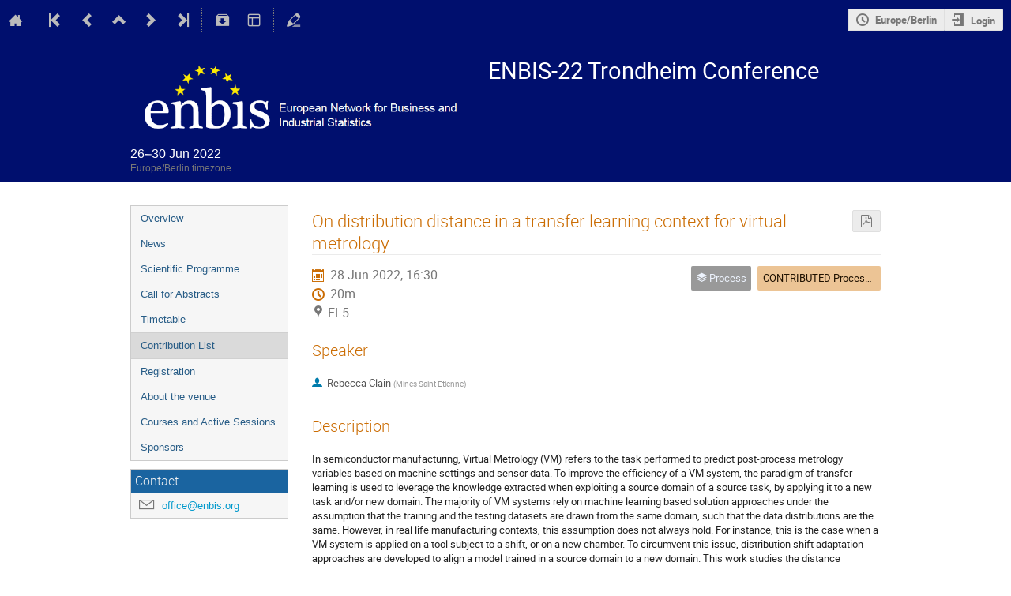

--- FILE ---
content_type: text/css; charset=utf-8
request_url: https://conferences.enbis.org/static/custom/css/enbis.css
body_size: 102
content:
div.page-header {
	background-color: #000f6e !important;
}

img.confLogo {
	height:100px !important;
}


#language-selector-link,
a#language-selector-link {
	display: none !important;
}

div.highlight-message-box.js-indico-version-message,
div.highlight-message-box.js-indico-plugins-version-message {
	display: none !important;
}

.login-container #form-wrapper, .login-container .login-form-button {
	display: none !important;
}


--- FILE ---
content_type: application/javascript
request_url: https://conferences.enbis.org/dist/js/react.4facee5a.bundle.js
body_size: 245479
content:
(self.webpackChunk=self.webpackChunk||[]).push([[4644],{83653:(e,t)=>{"use strict";var n="function"==typeof Symbol&&Symbol.for,r=n?Symbol.for("react.element"):60103,o=n?Symbol.for("react.portal"):60106,i=n?Symbol.for("react.fragment"):60107,a=n?Symbol.for("react.strict_mode"):60108,l=n?Symbol.for("react.profiler"):60114,s=n?Symbol.for("react.provider"):60109,u=n?Symbol.for("react.context"):60110,c=n?Symbol.for("react.async_mode"):60111,d=n?Symbol.for("react.concurrent_mode"):60111,f=n?Symbol.for("react.forward_ref"):60112,h=n?Symbol.for("react.suspense"):60113,p=n?Symbol.for("react.suspense_list"):60120,v=n?Symbol.for("react.memo"):60115,y=n?Symbol.for("react.lazy"):60116,m=n?Symbol.for("react.block"):60121,g=n?Symbol.for("react.fundamental"):60117,b=n?Symbol.for("react.responder"):60118,_=n?Symbol.for("react.scope"):60119;
/** @license React v16.13.1
 * react-is.production.min.js
 *
 * Copyright (c) Facebook, Inc. and its affiliates.
 *
 * This source code is licensed under the MIT license found in the
 * LICENSE file in the root directory of this source tree.
 */function w(e){if("object"==typeof e&&null!==e){var t=e.$$typeof;switch(t){case r:switch(e=e.type){case c:case d:case i:case l:case a:case h:return e;default:switch(e=e&&e.$$typeof){case u:case f:case y:case v:case s:return e;default:return t}}case o:return t}}}function S(e){return w(e)===d}t.isForwardRef=function(e){return w(e)===f}},54073:(e,t,n)=>{"use strict";e.exports=n(83653)},96551:(e,t)=>{"use strict";
/** @license React v16.13.1
 * react-is.production.min.js
 *
 * Copyright (c) Facebook, Inc. and its affiliates.
 *
 * This source code is licensed under the MIT license found in the
 * LICENSE file in the root directory of this source tree.
 */var n="function"==typeof Symbol&&Symbol.for,r=n?Symbol.for("react.element"):60103,o=n?Symbol.for("react.portal"):60106,i=n?Symbol.for("react.fragment"):60107,a=n?Symbol.for("react.strict_mode"):60108,l=n?Symbol.for("react.profiler"):60114,s=n?Symbol.for("react.provider"):60109,u=n?Symbol.for("react.context"):60110,c=n?Symbol.for("react.async_mode"):60111,d=n?Symbol.for("react.concurrent_mode"):60111,f=n?Symbol.for("react.forward_ref"):60112,h=n?Symbol.for("react.suspense"):60113,p=n?Symbol.for("react.suspense_list"):60120,v=n?Symbol.for("react.memo"):60115,y=n?Symbol.for("react.lazy"):60116,m=n?Symbol.for("react.block"):60121,g=n?Symbol.for("react.fundamental"):60117,b=n?Symbol.for("react.responder"):60118,_=n?Symbol.for("react.scope"):60119;function w(e){if("object"==typeof e&&null!==e){var t=e.$$typeof;switch(t){case r:switch(e=e.type){case c:case d:case i:case l:case a:case h:return e;default:switch(e=e&&e.$$typeof){case u:case f:case y:case v:case s:return e;default:return t}}case o:return t}}}function S(e){return w(e)===d}t.AsyncMode=c,t.ConcurrentMode=d,t.ContextConsumer=u,t.ContextProvider=s,t.Element=r,t.ForwardRef=f,t.Fragment=i,t.Lazy=y,t.Memo=v,t.Portal=o,t.Profiler=l,t.StrictMode=a,t.Suspense=h,t.isAsyncMode=function(e){return S(e)||w(e)===c},t.isConcurrentMode=S,t.isContextConsumer=function(e){return w(e)===u},t.isContextProvider=function(e){return w(e)===s},t.isElement=function(e){return"object"==typeof e&&null!==e&&e.$$typeof===r},t.isForwardRef=function(e){return w(e)===f},t.isFragment=function(e){return w(e)===i},t.isLazy=function(e){return w(e)===y},t.isMemo=function(e){return w(e)===v},t.isPortal=function(e){return w(e)===o},t.isProfiler=function(e){return w(e)===l},t.isStrictMode=function(e){return w(e)===a},t.isSuspense=function(e){return w(e)===h},t.isValidElementType=function(e){return"string"==typeof e||"function"==typeof e||e===i||e===d||e===l||e===a||e===h||e===p||"object"==typeof e&&null!==e&&(e.$$typeof===y||e.$$typeof===v||e.$$typeof===s||e.$$typeof===u||e.$$typeof===f||e.$$typeof===g||e.$$typeof===b||e.$$typeof===_||e.$$typeof===m)},t.typeOf=w},46883:(e,t,n)=>{"use strict";e.exports=n(96551)},70946:(e,t)=>{"use strict";
/** @license React v16.13.1
 * react-is.production.min.js
 *
 * Copyright (c) Facebook, Inc. and its affiliates.
 *
 * This source code is licensed under the MIT license found in the
 * LICENSE file in the root directory of this source tree.
 */var n="function"==typeof Symbol&&Symbol.for,r=n?Symbol.for("react.element"):60103,o=n?Symbol.for("react.portal"):60106,i=n?Symbol.for("react.fragment"):60107,a=n?Symbol.for("react.strict_mode"):60108,l=n?Symbol.for("react.profiler"):60114,s=n?Symbol.for("react.provider"):60109,u=n?Symbol.for("react.context"):60110,c=n?Symbol.for("react.async_mode"):60111,d=n?Symbol.for("react.concurrent_mode"):60111,f=n?Symbol.for("react.forward_ref"):60112,h=n?Symbol.for("react.suspense"):60113,p=n?Symbol.for("react.suspense_list"):60120,v=n?Symbol.for("react.memo"):60115,y=n?Symbol.for("react.lazy"):60116,m=n?Symbol.for("react.block"):60121,g=n?Symbol.for("react.fundamental"):60117,b=n?Symbol.for("react.responder"):60118,_=n?Symbol.for("react.scope"):60119;function w(e){if("object"==typeof e&&null!==e){var t=e.$$typeof;switch(t){case r:switch(e=e.type){case c:case d:case i:case l:case a:case h:return e;default:switch(e=e&&e.$$typeof){case u:case f:case y:case v:case s:return e;default:return t}}case o:return t}}}function S(e){return w(e)===d}t.AsyncMode=c,t.ConcurrentMode=d,t.ContextConsumer=u,t.ContextProvider=s,t.Element=r,t.ForwardRef=f,t.Fragment=i,t.Lazy=y,t.Memo=v,t.Portal=o,t.Profiler=l,t.StrictMode=a,t.Suspense=h,t.isAsyncMode=function(e){return S(e)||w(e)===c},t.isConcurrentMode=S,t.isContextConsumer=function(e){return w(e)===u},t.isContextProvider=function(e){return w(e)===s},t.isElement=function(e){return"object"==typeof e&&null!==e&&e.$$typeof===r},t.isForwardRef=function(e){return w(e)===f},t.isFragment=function(e){return w(e)===i},t.isLazy=function(e){return w(e)===y},t.isMemo=function(e){return w(e)===v},t.isPortal=function(e){return w(e)===o},t.isProfiler=function(e){return w(e)===l},t.isStrictMode=function(e){return w(e)===a},t.isSuspense=function(e){return w(e)===h},t.isValidElementType=function(e){return"string"==typeof e||"function"==typeof e||e===i||e===d||e===l||e===a||e===h||e===p||"object"==typeof e&&null!==e&&(e.$$typeof===y||e.$$typeof===v||e.$$typeof===s||e.$$typeof===u||e.$$typeof===f||e.$$typeof===g||e.$$typeof===b||e.$$typeof===_||e.$$typeof===m)},t.typeOf=w},74686:(e,t,n)=>{"use strict";e.exports=n(70946)},55064:()=>{},83490:()=>{},90856:(e,t,n)=>{"use strict";var r=n(7183);function o(){}function i(){}i.resetWarningCache=o,e.exports=function(){function e(e,t,n,o,i,a){if(a!==r){var l=new Error("Calling PropTypes validators directly is not supported by the `prop-types` package. Use PropTypes.checkPropTypes() to call them. Read more at http://fb.me/use-check-prop-types");throw l.name="Invariant Violation",l}}function t(){return e}e.isRequired=e;var n={array:e,bigint:e,bool:e,func:e,number:e,object:e,string:e,symbol:e,any:e,arrayOf:t,element:e,elementType:e,instanceOf:t,node:e,objectOf:t,oneOf:t,oneOfType:t,shape:t,exact:t,checkPropTypes:i,resetWarningCache:o};return n.PropTypes=n,n}},97598:(e,t,n)=>{e.exports=n(90856)()},7183:e=>{"use strict";e.exports="SECRET_DO_NOT_PASS_THIS_OR_YOU_WILL_BE_FIRED"},36967:function(e,t,n){!function(e,t){"use strict";function r(e){return(r="function"==typeof Symbol&&"symbol"==typeof Symbol.iterator?function(e){return typeof e}:function(e){return e&&"function"==typeof Symbol&&e.constructor===Symbol&&e!==Symbol.prototype?"symbol":typeof e})(e)}function o(e,t){if(!(e instanceof t))throw new TypeError("Cannot call a class as a function")}function i(e,t){for(var n=0;n<t.length;n++){var r=t[n];r.enumerable=r.enumerable||!1,r.configurable=!0,"value"in r&&(r.writable=!0),Object.defineProperty(e,r.key,r)}}function a(e,t,n){return t in e?Object.defineProperty(e,t,{value:n,enumerable:!0,configurable:!0,writable:!0}):e[t]=n,e}function l(){return(l=Object.assign||function(e){for(var t=1;t<arguments.length;t++){var n=arguments[t];for(var r in n)Object.prototype.hasOwnProperty.call(n,r)&&(e[r]=n[r])}return e}).apply(this,arguments)}function s(e,t){var n=Object.keys(e);if(Object.getOwnPropertySymbols){var r=Object.getOwnPropertySymbols(e);t&&(r=r.filter((function(t){return Object.getOwnPropertyDescriptor(e,t).enumerable}))),n.push.apply(n,r)}return n}function u(e){for(var t=1;t<arguments.length;t++){var n=null!=arguments[t]?arguments[t]:{};t%2?s(Object(n),!0).forEach((function(t){a(e,t,n[t])})):Object.getOwnPropertyDescriptors?Object.defineProperties(e,Object.getOwnPropertyDescriptors(n)):s(Object(n)).forEach((function(t){Object.defineProperty(e,t,Object.getOwnPropertyDescriptor(n,t))}))}return e}function c(e){return(c=Object.setPrototypeOf?Object.getPrototypeOf:function(e){return e.__proto__||Object.getPrototypeOf(e)})(e)}function d(e,t){return(d=Object.setPrototypeOf||function(e,t){return e.__proto__=t,e})(e,t)}function f(e,t){if(null==e)return{};var n,r,o=function(e,t){if(null==e)return{};var n,r,o={},i=Object.keys(e);for(r=0;r<i.length;r++)n=i[r],t.indexOf(n)>=0||(o[n]=e[n]);return o}(e,t);if(Object.getOwnPropertySymbols){var i=Object.getOwnPropertySymbols(e);for(r=0;r<i.length;r++)n=i[r],t.indexOf(n)>=0||Object.prototype.propertyIsEnumerable.call(e,n)&&(o[n]=e[n])}return o}function h(e,t){return!t||"object"!=typeof t&&"function"!=typeof t?function(e){if(void 0===e)throw new ReferenceError("this hasn't been initialised - super() hasn't been called");return e}(e):t}function p(e){var t=function(){if("undefined"==typeof Reflect||!Reflect.construct)return!1;if(Reflect.construct.sham)return!1;if("function"==typeof Proxy)return!0;try{return Date.prototype.toString.call(Reflect.construct(Date,[],(function(){}))),!0}catch(e){return!1}}();return function(){var n,r=c(e);if(t){var o=c(this).constructor;n=Reflect.construct(r,arguments,o)}else n=r.apply(this,arguments);return h(this,n)}}function v(e,t){return function(e){if(Array.isArray(e))return e}(e)||function(e,t){if("undefined"!=typeof Symbol&&Symbol.iterator in Object(e)){var n=[],r=!0,o=!1,i=void 0;try{for(var a,l=e[Symbol.iterator]();!(r=(a=l.next()).done)&&(n.push(a.value),!t||n.length!==t);r=!0);}catch(e){o=!0,i=e}finally{try{r||null==l.return||l.return()}finally{if(o)throw i}}return n}}(e,t)||m(e,t)||function(){throw new TypeError("Invalid attempt to destructure non-iterable instance.\nIn order to be iterable, non-array objects must have a [Symbol.iterator]() method.")}()}function y(e){return function(e){if(Array.isArray(e))return g(e)}(e)||function(e){if("undefined"!=typeof Symbol&&Symbol.iterator in Object(e))return Array.from(e)}(e)||m(e)||function(){throw new TypeError("Invalid attempt to spread non-iterable instance.\nIn order to be iterable, non-array objects must have a [Symbol.iterator]() method.")}()}function m(e,t){if(e){if("string"==typeof e)return g(e,t);var n=Object.prototype.toString.call(e).slice(8,-1);return"Object"===n&&e.constructor&&(n=e.constructor.name),"Map"===n||"Set"===n?Array.from(e):"Arguments"===n||/^(?:Ui|I)nt(?:8|16|32)(?:Clamped)?Array$/.test(n)?g(e,t):void 0}}function g(e,t){(null==t||t>e.length)&&(t=e.length);for(var n=0,r=new Array(t);n<t;n++)r[n]=e[n];return r}function b(e,t){var n;if("undefined"==typeof Symbol||null==e[Symbol.iterator]){if(Array.isArray(e)||(n=m(e))||t&&e&&"number"==typeof e.length){n&&(e=n);var r=0,o=function(){};return{s:o,n:function(){return r>=e.length?{done:!0}:{done:!1,value:e[r++]}},e:function(e){throw e},f:o}}throw new TypeError("Invalid attempt to iterate non-iterable instance.\nIn order to be iterable, non-array objects must have a [Symbol.iterator]() method.")}var i,a=!0,l=!1;return{s:function(){n=e[Symbol.iterator]()},n:function(){var e=n.next();return a=e.done,e},e:function(e){l=!0,i=e},f:function(){try{a||null==n.return||n.return()}finally{if(l)throw i}}}}var _=(t=t&&Object.prototype.hasOwnProperty.call(t,"default")?t.default:t).createContext(),w={getStatus:S,getStatusStyle:C,buildStyleGetters:function(e,t){e.getStatusStyle=function(n,r){var o=S(e,n);return e.style=C(e,o,r,t),e.style},e.datums.forEach((function(e){e.getStatusStyle=function(n,r){var o=S(e,n);return e.style=C(e,o,r,t),e.style}}))},getMultiAnchor:function(e){var t,n,r=e.anchor,o=e.points,i=e.gridWidth,a=e.gridHeight,l=function(){throw new Error("".concat(JSON.stringify(r)," is not a valid tooltip anchor option. You should use a single anchor option or 2 non-conflicting anchor options."))},s=o[0].anchor.x,u=o[0].anchor.x,c=o[0].anchor.y,d=o[0].anchor.y;if(o.forEach((function(e){s=Math.min(e.anchor.x,s),u=Math.max(e.anchor.x,u),c=Math.min(e.anchor.y,c),d=Math.max(e.anchor.y,d)})),r.length>2)return l();r=r.sort((function(e){return e.includes("center")||e.includes("Center")?1:-1}));for(var f=0;f<r.length;f++){var h=r[f];["left","right","gridLeft","gridRight"].includes(h)&&(void 0!==t&&l(),"left"===h?t=s:"right"===h?t=u:"gridLeft"===h?t=0:"gridRight"===h?t=i:l()),["top","bottom","gridTop","gridBottom"].includes(h)&&(void 0!==n&&l(),"top"===h?n=c:"bottom"===h?n=d:"gridTop"===h?n=0:"gridBottom"===h?n=a:l()),["center","gridCenter"].includes(h)&&("center"===h?(void 0===n&&(n=(c+d)/2),void 0===t&&(t=(s+u)/2)):"gridCenter"===h?(void 0===n&&(n=a/2),void 0===t&&(t=i/2)):l()),1===r.length&&(r[0].includes("grid")?r.push("gridCenter"):r.push("center"))}return{x:t,y:n}},getClosestPoint:function(e,t){if(t&&e&&t.length){var n=1/0,r=t[0];return t.forEach((function(t){t.boundingPoints.forEach((function(o){var i=Math.sqrt(Math.pow(o.x-e.x,2)+Math.pow(o.y-e.y,2));i<n&&(n=i,r=t)}))})),r}},normalizeGetter:function(e){return"function"==typeof e?e:function(t){return function(e,t,n){if("function"==typeof e)try{return e()}catch(e){return t}if(!t)return e;var r,o=function(e){return function e(t){var n=arguments.length>1&&void 0!==arguments[1]?arguments[1]:[];if(Array.isArray(t))for(var r=0;r<t.length;r++)e(t[r],n);else n.push(t);return n}(e).join(".").replace("[",".").replace("]","").split(".")}(t);try{r=o.reduce((function(e,t){return e[t]}),e)}catch(e){}return void 0!==r?r:n}(t,e)}},isValidPoint:function(e){return null!=e&&("string"!=typeof e||"null"!==e)},getAxisByAxisID:function(e,t){return e.find((function(e){return e.id===t}))||e[0]},getAxisIndexByAxisID:function(e,t){var n=e.findIndex((function(e){return e.id===t}));return n>-1?n:0},sumObjBy:function(e,t){return Object.keys(e).map((function(t){return e[t]})).reduce((function(e,n){return e+n[t]||0}),0)},translateX:function(e){return"translate3d(".concat(Math.round(e),"px, 0, 0)")},translateY:function(e){return"translate3d(0, ".concat(Math.round(e),"px, 0)")},translate:function(e,t){return"translate3d(".concat(Math.round(e),"px, ").concat(Math.round(t),"px, 0)")},identity:function(e){return e},shallowDiff:function(e,t){var n=Object.keys(e),r=Object.keys(t);return n.length!==r.length||Object.keys(e).some((function(n){if(e[n]!==t[n])return!0}))}};function S(e,t){var n={focused:!1,otherFocused:!1};if(!t)return n;if(void 0!==e.primary){for(var r=t.group.length,o=0;o<r;o++)if(t.group[o].seriesID===e.series.id&&t.group[o].index===e.index){n.focused=!0;break}n.otherFocused=!n.focused}else t.series&&(n.focused=t.series.id===e.id,n.otherFocused=!n.focused);return n}function C(e,t,n,r){return e.series&&(r=u({},r,{},e.series.style)),function e(){var t=arguments.length>0&&void 0!==arguments[0]?arguments[0]:{},n=arguments.length>1&&void 0!==arguments[1]?arguments[1]:{};t=k(t,n);for(var r=0;r<D.length;r++){var o=D[r];t[o]=t[o]?e(t[o],n):{}}return t}(n(u({},e,{},t)),r)}function k(e,t){return u({},e,{stroke:e.stroke||e.color||t.stroke||t.color,fill:e.fill||e.color||t.fill||t.color})}var O,D=["area","line","rectangle","circle"],x=["bottom","height","left","right","top","width"],P=new Map,A=function e(){var t=[];P.forEach((function(e,n){var r=n.getBoundingClientRect();(function(e,t){return void 0===e&&(e={}),void 0===t&&(t={}),x.some((function(n){return e[n]!==t[n]}))})(r,e.rect)&&(e.rect=r,t.push(e))})),t.forEach((function(e){e.callbacks.forEach((function(t){return t(e.rect)}))})),O=window.requestAnimationFrame(e)},E="undefined"!=typeof window?t.useLayoutEffect:t.useEffect;function T(e){var n,r=v(t.useState(null===(n=e.current)||void 0===n?void 0:n.parentElement),2),o=r[0],i=r[1],a=v(t.useState({width:0,height:0}),2),l=a[0],s=a[1],u=t.useRef(!1);return E((function(){var t,n;(null===(t=e.current)||void 0===t?void 0:t.parentElement)!==o&&i(null===(n=e.current)||void 0===n?void 0:n.parentElement)})),E((function(){o&&!u.current&&(u.current=!0,s(o.getBoundingClientRect()))}),[o]),t.useEffect((function(){if(o){var e,t,n=(e=o,t=s,{observe:function(){var n=0===P.size;P.has(e)?P.get(e).callbacks.push(t):P.set(e,{rect:void 0,hasRectChanged:!1,callbacks:[t]}),n&&A()},unobserve:function(){var n=P.get(e);if(n){var r=n.callbacks.indexOf(t);r>=0&&n.callbacks.splice(r,1),n.callbacks.length||P.delete(e),P.size||cancelAnimationFrame(O)}}});return n.observe(),function(){n.unobserve()}}}),[o]),{width:l.width,height:l.height}}function M(e){var n=t.useRef();return n.current=e,n}function I(e){var n=!(arguments.length>1&&void 0!==arguments[1])||arguments[1],r=t.useRef();return n&&(r.current=e),r.current}function R(e){var n=t.useRef();return t.useEffect((function(){n.current=e}),[e]),n.current}for(var N=n(66393),L="undefined"==typeof window?n.g:window,j=["moz","webkit"],F="AnimationFrame",z=L["request"+F],H=L["cancel"+F]||L["cancelRequest"+F],B=0;!z&&B<j.length;B++)z=L[j[B]+"Request"+F],H=L[j[B]+"Cancel"+F]||L[j[B]+"CancelRequest"+F];if(!z||!H){var U=0,W=0,V=[];z=function(e){if(0===V.length){var t=N(),n=Math.max(0,1e3/60-(t-U));U=n+t,setTimeout((function(){var e=V.slice(0);V.length=0;for(var t=0;t<e.length;t++)if(!e[t].cancelled)try{e[t].callback(U)}catch(e){setTimeout((function(){throw e}),0)}}),Math.round(n))}return V.push({handle:++W,callback:e,cancelled:!1}),W},H=function(e){for(var t=0;t<V.length;t++)V[t].handle===e&&(V[t].cancelled=!0)}}function K(e){return z.call(L,e)}K.cancel=function(){H.apply(L,arguments)},K.polyfill=function(e){e||(e=L),e.requestAnimationFrame=z,e.cancelAnimationFrame=H};var G={strokeWidth:0,fill:"#333",opacity:1,rx:0,ry:0};function $(e){var n=e.style,r=(e.opacity,e.x1),o=e.y1,i=e.x2,a=e.y2,s=f(e,["style","opacity","x1","y1","x2","y2"]),c=u({},G,{},n),d=Math.min(r,i),h=Math.min(o,a),p=Math.max(r,i),v=Math.max(o,a),y=Math.max(v-h,0),m=Math.max(p-d,0);return t.createElement("rect",l({},s,{x:d,y:h,width:m,height:y,style:c}))}function q(e){return function(){return e}}function Y(e){return e[0]}function X(e){return e[1]}function Q(){this._=null}function Z(e){e.U=e.C=e.L=e.R=e.P=e.N=null}function J(e,t){var n=t,r=t.R,o=n.U;o?o.L===n?o.L=r:o.R=r:e._=r,r.U=o,n.U=r,n.R=r.L,n.R&&(n.R.U=n),r.L=n}function ee(e,t){var n=t,r=t.L,o=n.U;o?o.L===n?o.L=r:o.R=r:e._=r,r.U=o,n.U=r,n.L=r.R,n.L&&(n.L.U=n),r.R=n}function te(e){for(;e.L;)e=e.L;return e}function ne(e,t,n,r){var o=[null,null],i=De.push(o)-1;return o.left=e,o.right=t,n&&oe(o,e,t,n),r&&oe(o,t,e,r),ke[e.index].halfedges.push(i),ke[t.index].halfedges.push(i),o}function re(e,t,n){var r=[t,n];return r.left=e,r}function oe(e,t,n,r){e[0]||e[1]?e.left===n?e[1]=r:e[0]=r:(e[0]=r,e.left=t,e.right=n)}function ie(e,t,n,r,o){var i,a=e[0],l=e[1],s=a[0],u=a[1],c=0,d=1,f=l[0]-s,h=l[1]-u;if(i=t-s,f||!(i>0)){if(i/=f,f<0){if(i<c)return;i<d&&(d=i)}else if(f>0){if(i>d)return;i>c&&(c=i)}if(i=r-s,f||!(i<0)){if(i/=f,f<0){if(i>d)return;i>c&&(c=i)}else if(f>0){if(i<c)return;i<d&&(d=i)}if(i=n-u,h||!(i>0)){if(i/=h,h<0){if(i<c)return;i<d&&(d=i)}else if(h>0){if(i>d)return;i>c&&(c=i)}if(i=o-u,h||!(i<0)){if(i/=h,h<0){if(i>d)return;i>c&&(c=i)}else if(h>0){if(i<c)return;i<d&&(d=i)}return!(c>0||d<1)||(c>0&&(e[0]=[s+c*f,u+c*h]),d<1&&(e[1]=[s+d*f,u+d*h]),!0)}}}}}function ae(e,t,n,r,o){var i=e[1];if(i)return!0;var a,l,s=e[0],u=e.left,c=e.right,d=u[0],f=u[1],h=c[0],p=c[1],v=(d+h)/2,y=(f+p)/2;if(p===f){if(v<t||v>=r)return;if(d>h){if(s){if(s[1]>=o)return}else s=[v,n];i=[v,o]}else{if(s){if(s[1]<n)return}else s=[v,o];i=[v,n]}}else if(l=y-(a=(d-h)/(p-f))*v,a<-1||a>1)if(d>h){if(s){if(s[1]>=o)return}else s=[(n-l)/a,n];i=[(o-l)/a,o]}else{if(s){if(s[1]<n)return}else s=[(o-l)/a,o];i=[(n-l)/a,n]}else if(f<p){if(s){if(s[0]>=r)return}else s=[t,a*t+l];i=[r,a*r+l]}else{if(s){if(s[0]<t)return}else s=[r,a*r+l];i=[t,a*t+l]}return e[0]=s,e[1]=i,!0}function le(e,t){var n=e.site,r=t.left,o=t.right;return n===o&&(o=r,r=n),o?Math.atan2(o[1]-r[1],o[0]-r[0]):(n===r?(r=t[1],o=t[0]):(r=t[0],o=t[1]),Math.atan2(r[0]-o[0],o[1]-r[1]))}function se(e,t){return t[+(t.left!==e.site)]}function ue(e,t){return t[+(t.left===e.site)]}Q.prototype={constructor:Q,insert:function(e,t){var n,r,o;if(e){if(t.P=e,t.N=e.N,e.N&&(e.N.P=t),e.N=t,e.R){for(e=e.R;e.L;)e=e.L;e.L=t}else e.R=t;n=e}else this._?(e=te(this._),t.P=null,t.N=e,e.P=e.L=t,n=e):(t.P=t.N=null,this._=t,n=null);for(t.L=t.R=null,t.U=n,t.C=!0,e=t;n&&n.C;)n===(r=n.U).L?(o=r.R)&&o.C?(n.C=o.C=!1,r.C=!0,e=r):(e===n.R&&(J(this,n),n=(e=n).U),n.C=!1,r.C=!0,ee(this,r)):(o=r.L)&&o.C?(n.C=o.C=!1,r.C=!0,e=r):(e===n.L&&(ee(this,n),n=(e=n).U),n.C=!1,r.C=!0,J(this,r)),n=e.U;this._.C=!1},remove:function(e){e.N&&(e.N.P=e.P),e.P&&(e.P.N=e.N),e.N=e.P=null;var t,n,r,o=e.U,i=e.L,a=e.R;if(n=i?a?te(a):i:a,o?o.L===e?o.L=n:o.R=n:this._=n,i&&a?(r=n.C,n.C=e.C,n.L=i,i.U=n,n!==a?(o=n.U,n.U=e.U,e=n.R,o.L=e,n.R=a,a.U=n):(n.U=o,o=n,e=n.R)):(r=e.C,e=n),e&&(e.U=o),!r)if(e&&e.C)e.C=!1;else{do{if(e===this._)break;if(e===o.L){if((t=o.R).C&&(t.C=!1,o.C=!0,J(this,o),t=o.R),t.L&&t.L.C||t.R&&t.R.C){t.R&&t.R.C||(t.L.C=!1,t.C=!0,ee(this,t),t=o.R),t.C=o.C,o.C=t.R.C=!1,J(this,o),e=this._;break}}else if((t=o.L).C&&(t.C=!1,o.C=!0,ee(this,o),t=o.L),t.L&&t.L.C||t.R&&t.R.C){t.L&&t.L.C||(t.R.C=!1,t.C=!0,J(this,t),t=o.L),t.C=o.C,o.C=t.L.C=!1,ee(this,o),e=this._;break}t.C=!0,e=o,o=o.U}while(!e.C);e&&(e.C=!1)}}};var ce,de=[];function fe(){Z(this),this.x=this.y=this.arc=this.site=this.cy=null}function he(e){var t=e.P,n=e.N;if(t&&n){var r=t.site,o=e.site,i=n.site;if(r!==i){var a=o[0],l=o[1],s=r[0]-a,u=r[1]-l,c=i[0]-a,d=i[1]-l,f=2*(s*d-u*c);if(!(f>=-Pe)){var h=s*s+u*u,p=c*c+d*d,v=(d*h-u*p)/f,y=(s*p-c*h)/f,m=de.pop()||new fe;m.arc=e,m.site=o,m.x=v+a,m.y=(m.cy=y+l)+Math.sqrt(v*v+y*y),e.circle=m;for(var g=null,b=Oe._;b;)if(m.y<b.y||m.y===b.y&&m.x<=b.x){if(!b.L){g=b.P;break}b=b.L}else{if(!b.R){g=b;break}b=b.R}Oe.insert(g,m),g||(ce=m)}}}}function pe(e){var t=e.circle;t&&(t.P||(ce=t.N),Oe.remove(t),de.push(t),Z(t),e.circle=null)}var ve=[];function ye(){Z(this),this.edge=this.site=this.circle=null}function me(e){var t=ve.pop()||new ye;return t.site=e,t}function ge(e){pe(e),Ce.remove(e),ve.push(e),Z(e)}function be(e){var t=e.circle,n=t.x,r=t.cy,o=[n,r],i=e.P,a=e.N,l=[e];ge(e);for(var s=i;s.circle&&Math.abs(n-s.circle.x)<xe&&Math.abs(r-s.circle.cy)<xe;)i=s.P,l.unshift(s),ge(s),s=i;l.unshift(s),pe(s);for(var u=a;u.circle&&Math.abs(n-u.circle.x)<xe&&Math.abs(r-u.circle.cy)<xe;)a=u.N,l.push(u),ge(u),u=a;l.push(u),pe(u);var c,d=l.length;for(c=1;c<d;++c)u=l[c],s=l[c-1],oe(u.edge,s.site,u.site,o);s=l[0],(u=l[d-1]).edge=ne(s.site,u.site,null,o),he(s),he(u)}function _e(e){for(var t,n,r,o,i=e[0],a=e[1],l=Ce._;l;)if((r=we(l,a)-i)>xe)l=l.L;else{if(!((o=i-Se(l,a))>xe)){r>-xe?(t=l.P,n=l):o>-xe?(t=l,n=l.N):t=n=l;break}if(!l.R){t=l;break}l=l.R}!function(e){ke[e.index]={site:e,halfedges:[]}}(e);var s=me(e);if(Ce.insert(t,s),t||n){if(t===n)return pe(t),n=me(t.site),Ce.insert(s,n),s.edge=n.edge=ne(t.site,s.site),he(t),void he(n);if(n){pe(t),pe(n);var u=t.site,c=u[0],d=u[1],f=e[0]-c,h=e[1]-d,p=n.site,v=p[0]-c,y=p[1]-d,m=2*(f*y-h*v),g=f*f+h*h,b=v*v+y*y,_=[(y*g-h*b)/m+c,(f*b-v*g)/m+d];oe(n.edge,u,p,_),s.edge=ne(u,e,null,_),n.edge=ne(e,p,null,_),he(t),he(n)}else s.edge=ne(t.site,s.site)}}function we(e,t){var n=e.site,r=n[0],o=n[1],i=o-t;if(!i)return r;var a=e.P;if(!a)return-1/0;var l=(n=a.site)[0],s=n[1],u=s-t;if(!u)return l;var c=l-r,d=1/i-1/u,f=c/u;return d?(-f+Math.sqrt(f*f-2*d*(c*c/(-2*u)-s+u/2+o-i/2)))/d+r:(r+l)/2}function Se(e,t){var n=e.N;if(n)return we(n,t);var r=e.site;return r[1]===t?r[0]:1/0}var Ce,ke,Oe,De,xe=1e-6,Pe=1e-12;function Ae(e,t){return t[1]-e[1]||t[0]-e[0]}function Ee(e,t){var n,r,o,i=e.sort(Ae).pop();for(De=[],ke=new Array(e.length),Ce=new Q,Oe=new Q;;)if(o=ce,i&&(!o||i[1]<o.y||i[1]===o.y&&i[0]<o.x))i[0]===n&&i[1]===r||(_e(i),n=i[0],r=i[1]),i=e.pop();else{if(!o)break;be(o.arc)}if(function(){for(var e,t,n,r,o=0,i=ke.length;o<i;++o)if((e=ke[o])&&(r=(t=e.halfedges).length)){var a=new Array(r),l=new Array(r);for(n=0;n<r;++n)a[n]=n,l[n]=le(e,De[t[n]]);for(a.sort((function(e,t){return l[t]-l[e]})),n=0;n<r;++n)l[n]=t[a[n]];for(n=0;n<r;++n)t[n]=l[n]}}(),t){var a=+t[0][0],l=+t[0][1],s=+t[1][0],u=+t[1][1];!function(e,t,n,r){for(var o,i=De.length;i--;)ae(o=De[i],e,t,n,r)&&ie(o,e,t,n,r)&&(Math.abs(o[0][0]-o[1][0])>xe||Math.abs(o[0][1]-o[1][1])>xe)||delete De[i]}(a,l,s,u),function(e,t,n,r){var o,i,a,l,s,u,c,d,f,h,p,v,y=ke.length,m=!0;for(o=0;o<y;++o)if(i=ke[o]){for(a=i.site,l=(s=i.halfedges).length;l--;)De[s[l]]||s.splice(l,1);for(l=0,u=s.length;l<u;)p=(h=ue(i,De[s[l]]))[0],v=h[1],d=(c=se(i,De[s[++l%u]]))[0],f=c[1],(Math.abs(p-d)>xe||Math.abs(v-f)>xe)&&(s.splice(l,0,De.push(re(a,h,Math.abs(p-e)<xe&&r-v>xe?[e,Math.abs(d-e)<xe?f:r]:Math.abs(v-r)<xe&&n-p>xe?[Math.abs(f-r)<xe?d:n,r]:Math.abs(p-n)<xe&&v-t>xe?[n,Math.abs(d-n)<xe?f:t]:Math.abs(v-t)<xe&&p-e>xe?[Math.abs(f-t)<xe?d:e,t]:null))-1),++u);u&&(m=!1)}if(m){var g,b,_,w=1/0;for(o=0,m=null;o<y;++o)(i=ke[o])&&(_=(g=(a=i.site)[0]-e)*g+(b=a[1]-t)*b)<w&&(w=_,m=i);if(m){var S=[e,t],C=[e,r],k=[n,r],O=[n,t];m.halfedges.push(De.push(re(a=m.site,S,C))-1,De.push(re(a,C,k))-1,De.push(re(a,k,O))-1,De.push(re(a,O,S))-1)}}for(o=0;o<y;++o)(i=ke[o])&&(i.halfedges.length||delete ke[o])}(a,l,s,u)}this.edges=De,this.cells=ke,Ce=Oe=De=ke=null}function Te(e,t){return e<t?-1:e>t?1:e>=t?0:NaN}function Me(e){var t;return 1===e.length&&(t=e,e=function(e,n){return Te(t(e),n)}),{left:function(t,n,r,o){for(null==r&&(r=0),null==o&&(o=t.length);r<o;){var i=r+o>>>1;e(t[i],n)<0?r=i+1:o=i}return r},right:function(t,n,r,o){for(null==r&&(r=0),null==o&&(o=t.length);r<o;){var i=r+o>>>1;e(t[i],n)>0?o=i:r=i+1}return r}}}Ee.prototype={constructor:Ee,polygons:function(){var e=this.edges;return this.cells.map((function(t){var n=t.halfedges.map((function(n){return se(t,e[n])}));return n.data=t.site.data,n}))},triangles:function(){var e=[],t=this.edges;return this.cells.forEach((function(n,r){if(i=(o=n.halfedges).length)for(var o,i,a,l,s,u,c=n.site,d=-1,f=t[o[i-1]],h=f.left===c?f.right:f.left;++d<i;)a=h,h=(f=t[o[d]]).left===c?f.right:f.left,a&&h&&r<a.index&&r<h.index&&(s=a,u=h,((l=c)[0]-u[0])*(s[1]-l[1])-(l[0]-s[0])*(u[1]-l[1])<0)&&e.push([c.data,a.data,h.data])})),e},links:function(){return this.edges.filter((function(e){return e.right})).map((function(e){return{source:e.left.data,target:e.right.data}}))},find:function(e,t,n){for(var r,o,i=this,a=i._found||0,l=i.cells.length;!(o=i.cells[a]);)if(++a>=l)return null;var s=e-o.site[0],u=t-o.site[1],c=s*s+u*u;do{o=i.cells[r=a],a=null,o.halfedges.forEach((function(n){var r=i.edges[n],l=r.left;if(l!==o.site&&l||(l=r.right)){var s=e-l[0],u=t-l[1],d=s*s+u*u;d<c&&(c=d,a=l.index)}}))}while(null!==a);return i._found=r,null==n||c<=n*n?o.site:null}};var Ie=Me(Te).right;function Re(e,t,n){e=+e,t=+t,n=(o=arguments.length)<2?(t=e,e=0,1):o<3?1:+n;for(var r=-1,o=0|Math.max(0,Math.ceil((t-e)/n)),i=new Array(o);++r<o;)i[r]=e+r*n;return i}var Ne=Math.sqrt(50),Le=Math.sqrt(10),je=Math.sqrt(2);function Fe(e,t,n){var r,o,i,a,l=-1;if(n=+n,(e=+e)==(t=+t)&&n>0)return[e];if((r=t<e)&&(o=e,e=t,t=o),0===(a=ze(e,t,n))||!isFinite(a))return[];if(a>0)for(e=Math.ceil(e/a),t=Math.floor(t/a),i=new Array(o=Math.ceil(t-e+1));++l<o;)i[l]=(e+l)*a;else for(e=Math.floor(e*a),t=Math.ceil(t*a),i=new Array(o=Math.ceil(e-t+1));++l<o;)i[l]=(e-l)/a;return r&&i.reverse(),i}function ze(e,t,n){var r=(t-e)/Math.max(0,n),o=Math.floor(Math.log(r)/Math.LN10),i=r/Math.pow(10,o);return o>=0?(i>=Ne?10:i>=Le?5:i>=je?2:1)*Math.pow(10,o):-Math.pow(10,-o)/(i>=Ne?10:i>=Le?5:i>=je?2:1)}function He(e,t,n){var r=Math.abs(t-e)/Math.max(0,n),o=Math.pow(10,Math.floor(Math.log(r)/Math.LN10)),i=r/o;return i>=Ne?o*=10:i>=Le?o*=5:i>=je&&(o*=2),t<e?-o:o}function Be(e,t){switch(arguments.length){case 0:break;case 1:this.range(e);break;default:this.range(t).domain(e)}return this}var Ue=Symbol("implicit");function We(){var e=new Map,t=[],n=[],r=Ue;function o(o){var i=o+"",a=e.get(i);if(!a){if(r!==Ue)return r;e.set(i,a=t.push(o))}return n[(a-1)%n.length]}return o.domain=function(n){if(!arguments.length)return t.slice();t=[],e=new Map;var r,i=b(n);try{for(i.s();!(r=i.n()).done;){var a=r.value,l=a+"";e.has(l)||e.set(l,t.push(a))}}catch(e){i.e(e)}finally{i.f()}return o},o.range=function(e){return arguments.length?(n=Array.from(e),o):n.slice()},o.unknown=function(e){return arguments.length?(r=e,o):r},o.copy=function(){return We(t,n).unknown(r)},Be.apply(o,arguments),o}function Ve(){var e,t,n=We().unknown(void 0),r=n.domain,o=n.range,i=0,a=1,l=!1,s=0,u=0,c=.5;function d(){var n=r().length,d=a<i,f=d?a:i,h=d?i:a;e=(h-f)/Math.max(1,n-s+2*u),l&&(e=Math.floor(e)),f+=(h-f-e*(n-s))*c,t=e*(1-s),l&&(f=Math.round(f),t=Math.round(t));var p=Re(n).map((function(t){return f+e*t}));return o(d?p.reverse():p)}return delete n.unknown,n.domain=function(e){return arguments.length?(r(e),d()):r()},n.range=function(e){var t;return arguments.length?(t=v(e,2),i=t[0],a=t[1],i=+i,a=+a,d()):[i,a]},n.rangeRound=function(e){var t;return t=v(e,2),i=t[0],a=t[1],i=+i,a=+a,l=!0,d()},n.bandwidth=function(){return t},n.step=function(){return e},n.round=function(e){return arguments.length?(l=!!e,d()):l},n.padding=function(e){return arguments.length?(s=Math.min(1,u=+e),d()):s},n.paddingInner=function(e){return arguments.length?(s=Math.min(1,e),d()):s},n.paddingOuter=function(e){return arguments.length?(u=+e,d()):u},n.align=function(e){return arguments.length?(c=Math.max(0,Math.min(1,e)),d()):c},n.copy=function(){return Ve(r(),[i,a]).round(l).paddingInner(s).paddingOuter(u).align(c)},Be.apply(d(),arguments)}function Ke(e,t,n){e.prototype=t.prototype=n,n.constructor=e}function Ge(e,t){var n=Object.create(e.prototype);for(var r in t)n[r]=t[r];return n}function $e(){}var qe="\\s*([+-]?\\d+)\\s*",Ye="\\s*([+-]?\\d*\\.?\\d+(?:[eE][+-]?\\d+)?)\\s*",Xe="\\s*([+-]?\\d*\\.?\\d+(?:[eE][+-]?\\d+)?)%\\s*",Qe=/^#([0-9a-f]{3,8})$/,Ze=new RegExp("^rgb\\("+[qe,qe,qe]+"\\)$"),Je=new RegExp("^rgb\\("+[Xe,Xe,Xe]+"\\)$"),et=new RegExp("^rgba\\("+[qe,qe,qe,Ye]+"\\)$"),tt=new RegExp("^rgba\\("+[Xe,Xe,Xe,Ye]+"\\)$"),nt=new RegExp("^hsl\\("+[Ye,Xe,Xe]+"\\)$"),rt=new RegExp("^hsla\\("+[Ye,Xe,Xe,Ye]+"\\)$"),ot={aliceblue:15792383,antiquewhite:16444375,aqua:65535,aquamarine:8388564,azure:15794175,beige:16119260,bisque:16770244,black:0,blanchedalmond:16772045,blue:255,blueviolet:9055202,brown:10824234,burlywood:14596231,cadetblue:6266528,chartreuse:8388352,chocolate:13789470,coral:16744272,cornflowerblue:6591981,cornsilk:16775388,crimson:14423100,cyan:65535,darkblue:139,darkcyan:35723,darkgoldenrod:12092939,darkgray:11119017,darkgreen:25600,darkgrey:11119017,darkkhaki:12433259,darkmagenta:9109643,darkolivegreen:5597999,darkorange:16747520,darkorchid:10040012,darkred:9109504,darksalmon:15308410,darkseagreen:9419919,darkslateblue:4734347,darkslategray:3100495,darkslategrey:3100495,darkturquoise:52945,darkviolet:9699539,deeppink:16716947,deepskyblue:49151,dimgray:6908265,dimgrey:6908265,dodgerblue:2003199,firebrick:11674146,floralwhite:16775920,forestgreen:2263842,fuchsia:16711935,gainsboro:14474460,ghostwhite:16316671,gold:16766720,goldenrod:14329120,gray:8421504,green:32768,greenyellow:11403055,grey:8421504,honeydew:15794160,hotpink:16738740,indianred:13458524,indigo:4915330,ivory:16777200,khaki:15787660,lavender:15132410,lavenderblush:16773365,lawngreen:8190976,lemonchiffon:16775885,lightblue:11393254,lightcoral:15761536,lightcyan:14745599,lightgoldenrodyellow:16448210,lightgray:13882323,lightgreen:9498256,lightgrey:13882323,lightpink:16758465,lightsalmon:16752762,lightseagreen:2142890,lightskyblue:8900346,lightslategray:7833753,lightslategrey:7833753,lightsteelblue:11584734,lightyellow:16777184,lime:65280,limegreen:3329330,linen:16445670,magenta:16711935,maroon:8388608,mediumaquamarine:6737322,mediumblue:205,mediumorchid:12211667,mediumpurple:9662683,mediumseagreen:3978097,mediumslateblue:8087790,mediumspringgreen:64154,mediumturquoise:4772300,mediumvioletred:13047173,midnightblue:1644912,mintcream:16121850,mistyrose:16770273,moccasin:16770229,navajowhite:16768685,navy:128,oldlace:16643558,olive:8421376,olivedrab:7048739,orange:16753920,orangered:16729344,orchid:14315734,palegoldenrod:15657130,palegreen:10025880,paleturquoise:11529966,palevioletred:14381203,papayawhip:16773077,peachpuff:16767673,peru:13468991,pink:16761035,plum:14524637,powderblue:11591910,purple:8388736,rebeccapurple:6697881,red:16711680,rosybrown:12357519,royalblue:4286945,saddlebrown:9127187,salmon:16416882,sandybrown:16032864,seagreen:3050327,seashell:16774638,sienna:10506797,silver:12632256,skyblue:8900331,slateblue:6970061,slategray:7372944,slategrey:7372944,snow:16775930,springgreen:65407,steelblue:4620980,tan:13808780,teal:32896,thistle:14204888,tomato:16737095,turquoise:4251856,violet:15631086,wheat:16113331,white:16777215,whitesmoke:16119285,yellow:16776960,yellowgreen:10145074};function it(){return this.rgb().formatHex()}function at(){return this.rgb().formatRgb()}function lt(e){var t,n;return e=(e+"").trim().toLowerCase(),(t=Qe.exec(e))?(n=t[1].length,t=parseInt(t[1],16),6===n?st(t):3===n?new ft(t>>8&15|t>>4&240,t>>4&15|240&t,(15&t)<<4|15&t,1):8===n?new ft(t>>24&255,t>>16&255,t>>8&255,(255&t)/255):4===n?new ft(t>>12&15|t>>8&240,t>>8&15|t>>4&240,t>>4&15|240&t,((15&t)<<4|15&t)/255):null):(t=Ze.exec(e))?new ft(t[1],t[2],t[3],1):(t=Je.exec(e))?new ft(255*t[1]/100,255*t[2]/100,255*t[3]/100,1):(t=et.exec(e))?ut(t[1],t[2],t[3],t[4]):(t=tt.exec(e))?ut(255*t[1]/100,255*t[2]/100,255*t[3]/100,t[4]):(t=nt.exec(e))?yt(t[1],t[2]/100,t[3]/100,1):(t=rt.exec(e))?yt(t[1],t[2]/100,t[3]/100,t[4]):ot.hasOwnProperty(e)?st(ot[e]):"transparent"===e?new ft(NaN,NaN,NaN,0):null}function st(e){return new ft(e>>16&255,e>>8&255,255&e,1)}function ut(e,t,n,r){return r<=0&&(e=t=n=NaN),new ft(e,t,n,r)}function ct(e){return e instanceof $e||(e=lt(e)),e?new ft((e=e.rgb()).r,e.g,e.b,e.opacity):new ft}function dt(e,t,n,r){return 1===arguments.length?ct(e):new ft(e,t,n,null==r?1:r)}function ft(e,t,n,r){this.r=+e,this.g=+t,this.b=+n,this.opacity=+r}function ht(){return"#"+vt(this.r)+vt(this.g)+vt(this.b)}function pt(){var e=this.opacity;return(1===(e=isNaN(e)?1:Math.max(0,Math.min(1,e)))?"rgb(":"rgba(")+Math.max(0,Math.min(255,Math.round(this.r)||0))+", "+Math.max(0,Math.min(255,Math.round(this.g)||0))+", "+Math.max(0,Math.min(255,Math.round(this.b)||0))+(1===e?")":", "+e+")")}function vt(e){return((e=Math.max(0,Math.min(255,Math.round(e)||0)))<16?"0":"")+e.toString(16)}function yt(e,t,n,r){return r<=0?e=t=n=NaN:n<=0||n>=1?e=t=NaN:t<=0&&(e=NaN),new gt(e,t,n,r)}function mt(e){if(e instanceof gt)return new gt(e.h,e.s,e.l,e.opacity);if(e instanceof $e||(e=lt(e)),!e)return new gt;if(e instanceof gt)return e;var t=(e=e.rgb()).r/255,n=e.g/255,r=e.b/255,o=Math.min(t,n,r),i=Math.max(t,n,r),a=NaN,l=i-o,s=(i+o)/2;return l?(a=t===i?(n-r)/l+6*(n<r):n===i?(r-t)/l+2:(t-n)/l+4,l/=s<.5?i+o:2-i-o,a*=60):l=s>0&&s<1?0:a,new gt(a,l,s,e.opacity)}function gt(e,t,n,r){this.h=+e,this.s=+t,this.l=+n,this.opacity=+r}function bt(e,t,n){return 255*(e<60?t+(n-t)*e/60:e<180?n:e<240?t+(n-t)*(240-e)/60:t)}function _t(e){return function(){return e}}function wt(e,t){var n=t-e;return n?function(e,t){return function(n){return e+n*t}}(e,n):_t(isNaN(e)?t:e)}Ke($e,lt,{copy:function(e){return Object.assign(new this.constructor,this,e)},displayable:function(){return this.rgb().displayable()},hex:it,formatHex:it,formatHsl:function(){return mt(this).formatHsl()},formatRgb:at,toString:at}),Ke(ft,dt,Ge($e,{brighter:function(e){return e=null==e?1/.7:Math.pow(1/.7,e),new ft(this.r*e,this.g*e,this.b*e,this.opacity)},darker:function(e){return e=null==e?.7:Math.pow(.7,e),new ft(this.r*e,this.g*e,this.b*e,this.opacity)},rgb:function(){return this},displayable:function(){return-.5<=this.r&&this.r<255.5&&-.5<=this.g&&this.g<255.5&&-.5<=this.b&&this.b<255.5&&0<=this.opacity&&this.opacity<=1},hex:ht,formatHex:ht,formatRgb:pt,toString:pt})),Ke(gt,(function(e,t,n,r){return 1===arguments.length?mt(e):new gt(e,t,n,null==r?1:r)}),Ge($e,{brighter:function(e){return e=null==e?1/.7:Math.pow(1/.7,e),new gt(this.h,this.s,this.l*e,this.opacity)},darker:function(e){return e=null==e?.7:Math.pow(.7,e),new gt(this.h,this.s,this.l*e,this.opacity)},rgb:function(){var e=this.h%360+360*(this.h<0),t=isNaN(e)||isNaN(this.s)?0:this.s,n=this.l,r=n+(n<.5?n:1-n)*t,o=2*n-r;return new ft(bt(e>=240?e-240:e+120,o,r),bt(e,o,r),bt(e<120?e+240:e-120,o,r),this.opacity)},displayable:function(){return(0<=this.s&&this.s<=1||isNaN(this.s))&&0<=this.l&&this.l<=1&&0<=this.opacity&&this.opacity<=1},formatHsl:function(){var e=this.opacity;return(1===(e=isNaN(e)?1:Math.max(0,Math.min(1,e)))?"hsl(":"hsla(")+(this.h||0)+", "+100*(this.s||0)+"%, "+100*(this.l||0)+"%"+(1===e?")":", "+e+")")}}));var St=function e(t){var n=function(e){return 1==(e=+e)?wt:function(t,n){return n-t?function(e,t,n){return e=Math.pow(e,n),t=Math.pow(t,n)-e,n=1/n,function(r){return Math.pow(e+r*t,n)}}(t,n,e):_t(isNaN(t)?n:t)}}(t);function r(e,t){var r=n((e=dt(e)).r,(t=dt(t)).r),o=n(e.g,t.g),i=n(e.b,t.b),a=wt(e.opacity,t.opacity);return function(t){return e.r=r(t),e.g=o(t),e.b=i(t),e.opacity=a(t),e+""}}return r.gamma=e,r}(1);function Ct(e,t){t||(t=[]);var n,r=e?Math.min(t.length,e.length):0,o=t.slice();return function(i){for(n=0;n<r;++n)o[n]=e[n]*(1-i)+t[n]*i;return o}}function kt(e,t){var n,r=t?t.length:0,o=e?Math.min(r,e.length):0,i=new Array(o),a=new Array(r);for(n=0;n<o;++n)i[n]=Tt(e[n],t[n]);for(;n<r;++n)a[n]=t[n];return function(e){for(n=0;n<o;++n)a[n]=i[n](e);return a}}function Ot(e,t){var n=new Date;return e=+e,t=+t,function(r){return n.setTime(e*(1-r)+t*r),n}}function Dt(e,t){return e=+e,t=+t,function(n){return e*(1-n)+t*n}}function xt(e,t){var n,o={},i={};for(n in null!==e&&"object"==r(e)||(e={}),null!==t&&"object"==r(t)||(t={}),t)n in e?o[n]=Tt(e[n],t[n]):i[n]=t[n];return function(e){for(n in o)i[n]=o[n](e);return i}}var Pt=/[-+]?(?:\d+\.?\d*|\.?\d+)(?:[eE][-+]?\d+)?/g,At=new RegExp(Pt.source,"g");function Et(e,t){var n,r,o,i=Pt.lastIndex=At.lastIndex=0,a=-1,l=[],s=[];for(e+="",t+="";(n=Pt.exec(e))&&(r=At.exec(t));)(o=r.index)>i&&(o=t.slice(i,o),l[a]?l[a]+=o:l[++a]=o),(n=n[0])===(r=r[0])?l[a]?l[a]+=r:l[++a]=r:(l[++a]=null,s.push({i:a,x:Dt(n,r)})),i=At.lastIndex;return i<t.length&&(o=t.slice(i),l[a]?l[a]+=o:l[++a]=o),l.length<2?s[0]?function(e){return function(t){return e(t)+""}}(s[0].x):function(e){return function(){return e}}(t):(t=s.length,function(e){for(var n,r=0;r<t;++r)l[(n=s[r]).i]=n.x(e);return l.join("")})}function Tt(e,t){var n,o=r(t);return null==t||"boolean"===o?_t(t):("number"===o?Dt:"string"===o?(n=lt(t))?(t=n,St):Et:t instanceof lt?St:t instanceof Date?Ot:function(e){return ArrayBuffer.isView(e)&&!(e instanceof DataView)}(t)?Ct:Array.isArray(t)?kt:"function"!=typeof t.valueOf&&"function"!=typeof t.toString||isNaN(t)?xt:Dt)(e,t)}function Mt(e,t){return e=+e,t=+t,function(n){return Math.round(e*(1-n)+t*n)}}function It(e){return+e}var Rt=[0,1];function Nt(e){return e}function Lt(e,t){return(t-=e=+e)?function(n){return(n-e)/t}:function(e){return function(){return e}}(isNaN(t)?NaN:.5)}function jt(e,t,n){var r=e[0],o=e[1],i=t[0],a=t[1];return o<r?(r=Lt(o,r),i=n(a,i)):(r=Lt(r,o),i=n(i,a)),function(e){return i(r(e))}}function Ft(e,t,n){var r=Math.min(e.length,t.length)-1,o=new Array(r),i=new Array(r),a=-1;for(e[r]<e[0]&&(e=e.slice().reverse(),t=t.slice().reverse());++a<r;)o[a]=Lt(e[a],e[a+1]),i[a]=n(t[a],t[a+1]);return function(t){var n=Ie(e,t,1,r)-1;return i[n](o[n](t))}}function zt(e,t){return t.domain(e.domain()).range(e.range()).interpolate(e.interpolate()).clamp(e.clamp()).unknown(e.unknown())}function Ht(){var e,t,n,r,o,i,a=Rt,l=Rt,s=Tt,u=Nt;function c(){var e,t,n,s=Math.min(a.length,l.length);return u!==Nt&&(e=a[0],t=a[s-1],e>t&&(n=e,e=t,t=n),u=function(n){return Math.max(e,Math.min(t,n))}),r=s>2?Ft:jt,o=i=null,d}function d(t){return isNaN(t=+t)?n:(o||(o=r(a.map(e),l,s)))(e(u(t)))}return d.invert=function(n){return u(t((i||(i=r(l,a.map(e),Dt)))(n)))},d.domain=function(e){return arguments.length?(a=Array.from(e,It),c()):a.slice()},d.range=function(e){return arguments.length?(l=Array.from(e),c()):l.slice()},d.rangeRound=function(e){return l=Array.from(e),s=Mt,c()},d.clamp=function(e){return arguments.length?(u=!!e||Nt,c()):u!==Nt},d.interpolate=function(e){return arguments.length?(s=e,c()):s},d.unknown=function(e){return arguments.length?(n=e,d):n},function(n,r){return e=n,t=r,c()}}function Bt(){return Ht()(Nt,Nt)}function Ut(e,t){if((n=(e=t?e.toExponential(t-1):e.toExponential()).indexOf("e"))<0)return null;var n,r=e.slice(0,n);return[r.length>1?r[0]+r.slice(2):r,+e.slice(n+1)]}function Wt(e){return(e=Ut(Math.abs(e)))?e[1]:NaN}var Vt,Kt=/^(?:(.)?([<>=^]))?([+\-( ])?([$#])?(0)?(\d+)?(,)?(\.\d+)?(~)?([a-z%])?$/i;function Gt(e){if(!(t=Kt.exec(e)))throw new Error("invalid format: "+e);var t;return new $t({fill:t[1],align:t[2],sign:t[3],symbol:t[4],zero:t[5],width:t[6],comma:t[7],precision:t[8]&&t[8].slice(1),trim:t[9],type:t[10]})}function $t(e){this.fill=void 0===e.fill?" ":e.fill+"",this.align=void 0===e.align?">":e.align+"",this.sign=void 0===e.sign?"-":e.sign+"",this.symbol=void 0===e.symbol?"":e.symbol+"",this.zero=!!e.zero,this.width=void 0===e.width?void 0:+e.width,this.comma=!!e.comma,this.precision=void 0===e.precision?void 0:+e.precision,this.trim=!!e.trim,this.type=void 0===e.type?"":e.type+""}function qt(e,t){var n=Ut(e,t);if(!n)return e+"";var r=n[0],o=n[1];return o<0?"0."+new Array(-o).join("0")+r:r.length>o+1?r.slice(0,o+1)+"."+r.slice(o+1):r+new Array(o-r.length+2).join("0")}Gt.prototype=$t.prototype,$t.prototype.toString=function(){return this.fill+this.align+this.sign+this.symbol+(this.zero?"0":"")+(void 0===this.width?"":Math.max(1,0|this.width))+(this.comma?",":"")+(void 0===this.precision?"":"."+Math.max(0,0|this.precision))+(this.trim?"~":"")+this.type};var Yt={"%":function(e,t){return(100*e).toFixed(t)},b:function(e){return Math.round(e).toString(2)},c:function(e){return e+""},d:function(e){return Math.round(e).toString(10)},e:function(e,t){return e.toExponential(t)},f:function(e,t){return e.toFixed(t)},g:function(e,t){return e.toPrecision(t)},o:function(e){return Math.round(e).toString(8)},p:function(e,t){return qt(100*e,t)},r:qt,s:function(e,t){var n=Ut(e,t);if(!n)return e+"";var r=n[0],o=n[1],i=o-(Vt=3*Math.max(-8,Math.min(8,Math.floor(o/3))))+1,a=r.length;return i===a?r:i>a?r+new Array(i-a+1).join("0"):i>0?r.slice(0,i)+"."+r.slice(i):"0."+new Array(1-i).join("0")+Ut(e,Math.max(0,t+i-1))[0]},X:function(e){return Math.round(e).toString(16).toUpperCase()},x:function(e){return Math.round(e).toString(16)}};function Xt(e){return e}var Qt,Zt,Jt,en=Array.prototype.map,tn=["y","z","a","f","p","n","µ","m","","k","M","G","T","P","E","Z","Y"];function nn(e){var t=e.domain;return e.ticks=function(e){var n=t();return Fe(n[0],n[n.length-1],null==e?10:e)},e.tickFormat=function(e,n){var r=t();return function(e,t,n,r){var o,i=He(e,t,n);switch((r=Gt(null==r?",f":r)).type){case"s":var a=Math.max(Math.abs(e),Math.abs(t));return null!=r.precision||isNaN(o=function(e,t){return Math.max(0,3*Math.max(-8,Math.min(8,Math.floor(Wt(t)/3)))-Wt(Math.abs(e)))}(i,a))||(r.precision=o),Jt(r,a);case"":case"e":case"g":case"p":case"r":null!=r.precision||isNaN(o=function(e,t){return e=Math.abs(e),t=Math.abs(t)-e,Math.max(0,Wt(t)-Wt(e))+1}(i,Math.max(Math.abs(e),Math.abs(t))))||(r.precision=o-("e"===r.type));break;case"f":case"%":null!=r.precision||isNaN(o=function(e){return Math.max(0,-Wt(Math.abs(e)))}(i))||(r.precision=o-2*("%"===r.type))}return Zt(r)}(r[0],r[r.length-1],null==e?10:e,n)},e.nice=function(n){null==n&&(n=10);var r,o=t(),i=0,a=o.length-1,l=o[i],s=o[a];return s<l&&(r=l,l=s,s=r,r=i,i=a,a=r),(r=ze(l,s,n))>0?r=ze(l=Math.floor(l/r)*r,s=Math.ceil(s/r)*r,n):r<0&&(r=ze(l=Math.ceil(l*r)/r,s=Math.floor(s*r)/r,n)),r>0?(o[i]=Math.floor(l/r)*r,o[a]=Math.ceil(s/r)*r,t(o)):r<0&&(o[i]=Math.ceil(l*r)/r,o[a]=Math.floor(s*r)/r,t(o)),e},e}function rn(e,t){var n,r=0,o=(e=e.slice()).length-1,i=e[r],a=e[o];return a<i&&(n=r,r=o,o=n,n=i,i=a,a=n),e[r]=t.floor(i),e[o]=t.ceil(a),e}function on(e){return Math.log(e)}function an(e){return Math.exp(e)}function ln(e){return-Math.log(-e)}function sn(e){return-Math.exp(-e)}function un(e){return isFinite(e)?+("1e"+e):e<0?0:e}function cn(e){return function(t){return-e(-t)}}function dn(e){var t,n,r=e(on,an),o=r.domain,i=10;function a(){return t=function(e){return e===Math.E?Math.log:10===e&&Math.log10||2===e&&Math.log2||(e=Math.log(e),function(t){return Math.log(t)/e})}(i),n=function(e){return 10===e?un:e===Math.E?Math.exp:function(t){return Math.pow(e,t)}}(i),o()[0]<0?(t=cn(t),n=cn(n),e(ln,sn)):e(on,an),r}return r.base=function(e){return arguments.length?(i=+e,a()):i},r.domain=function(e){return arguments.length?(o(e),a()):o()},r.ticks=function(e){var r,a=o(),l=a[0],s=a[a.length-1];(r=s<l)&&(f=l,l=s,s=f);var u,c,d,f=t(l),h=t(s),p=null==e?10:+e,v=[];if(!(i%1)&&h-f<p){if(f=Math.floor(f),h=Math.ceil(h),l>0){for(;f<=h;++f)for(c=1,u=n(f);c<i;++c)if(!((d=u*c)<l)){if(d>s)break;v.push(d)}}else for(;f<=h;++f)for(c=i-1,u=n(f);c>=1;--c)if(!((d=u*c)<l)){if(d>s)break;v.push(d)}2*v.length<p&&(v=Fe(l,s,p))}else v=Fe(f,h,Math.min(h-f,p)).map(n);return r?v.reverse():v},r.tickFormat=function(e,o){if(null==o&&(o=10===i?".0e":","),"function"!=typeof o&&(o=Zt(o)),e===1/0)return o;null==e&&(e=10);var a=Math.max(1,i*e/r.ticks().length);return function(e){var r=e/n(Math.round(t(e)));return r*i<i-.5&&(r*=i),r<=a?o(e):""}},r.nice=function(){return o(rn(o(),{floor:function(e){return n(Math.floor(t(e)))},ceil:function(e){return n(Math.ceil(t(e)))}}))},r}Qt=function(e){var t,n,r=void 0===e.grouping||void 0===e.thousands?Xt:(t=en.call(e.grouping,Number),n=e.thousands+"",function(e,r){for(var o=e.length,i=[],a=0,l=t[0],s=0;o>0&&l>0&&(s+l+1>r&&(l=Math.max(1,r-s)),i.push(e.substring(o-=l,o+l)),!((s+=l+1)>r));)l=t[a=(a+1)%t.length];return i.reverse().join(n)}),o=void 0===e.currency?"":e.currency[0]+"",i=void 0===e.currency?"":e.currency[1]+"",a=void 0===e.decimal?".":e.decimal+"",l=void 0===e.numerals?Xt:function(e){return function(t){return t.replace(/[0-9]/g,(function(t){return e[+t]}))}}(en.call(e.numerals,String)),s=void 0===e.percent?"%":e.percent+"",u=void 0===e.minus?"-":e.minus+"",c=void 0===e.nan?"NaN":e.nan+"";function d(e){var t=(e=Gt(e)).fill,n=e.align,d=e.sign,f=e.symbol,h=e.zero,p=e.width,v=e.comma,y=e.precision,m=e.trim,g=e.type;"n"===g?(v=!0,g="g"):Yt[g]||(void 0===y&&(y=12),m=!0,g="g"),(h||"0"===t&&"="===n)&&(h=!0,t="0",n="=");var b="$"===f?o:"#"===f&&/[boxX]/.test(g)?"0"+g.toLowerCase():"",_="$"===f?i:/[%p]/.test(g)?s:"",w=Yt[g],S=/[defgprs%]/.test(g);function C(e){var o,i,s,f=b,C=_;if("c"===g)C=w(e)+C,e="";else{var k=(e=+e)<0;if(e=isNaN(e)?c:w(Math.abs(e),y),m&&(e=function(e){e:for(var t,n=e.length,r=1,o=-1;r<n;++r)switch(e[r]){case".":o=t=r;break;case"0":0===o&&(o=r),t=r;break;default:if(o>0){if(!+e[r])break e;o=0}}return o>0?e.slice(0,o)+e.slice(t+1):e}(e)),k&&0==+e&&(k=!1),f=(k?"("===d?d:u:"-"===d||"("===d?"":d)+f,C=("s"===g?tn[8+Vt/3]:"")+C+(k&&"("===d?")":""),S)for(o=-1,i=e.length;++o<i;)if(48>(s=e.charCodeAt(o))||s>57){C=(46===s?a+e.slice(o+1):e.slice(o))+C,e=e.slice(0,o);break}}v&&!h&&(e=r(e,1/0));var O=f.length+e.length+C.length,D=O<p?new Array(p-O+1).join(t):"";switch(v&&h&&(e=r(D+e,D.length?p-C.length:1/0),D=""),n){case"<":e=f+e+C+D;break;case"=":e=f+D+e+C;break;case"^":e=D.slice(0,O=D.length>>1)+f+e+C+D.slice(O);break;default:e=D+f+e+C}return l(e)}return y=void 0===y?6:/[gprs]/.test(g)?Math.max(1,Math.min(21,y)):Math.max(0,Math.min(20,y)),C.toString=function(){return e+""},C}return{format:d,formatPrefix:function(e,t){var n=d(((e=Gt(e)).type="f",e)),r=3*Math.max(-8,Math.min(8,Math.floor(Wt(t)/3))),o=Math.pow(10,-r),i=tn[8+r/3];return function(e){return n(o*e)+i}}}}({decimal:".",thousands:",",grouping:[3],currency:["$",""],minus:"-"}),Zt=Qt.format,Jt=Qt.formatPrefix;var fn=new Date,hn=new Date;function pn(e,t,n,r){function o(t){return e(t=0===arguments.length?new Date:new Date(+t)),t}return o.floor=function(t){return e(t=new Date(+t)),t},o.ceil=function(n){return e(n=new Date(n-1)),t(n,1),e(n),n},o.round=function(e){var t=o(e),n=o.ceil(e);return e-t<n-e?t:n},o.offset=function(e,n){return t(e=new Date(+e),null==n?1:Math.floor(n)),e},o.range=function(n,r,i){var a,l=[];if(n=o.ceil(n),i=null==i?1:Math.floor(i),!(n<r&&i>0))return l;do{l.push(a=new Date(+n)),t(n,i),e(n)}while(a<n&&n<r);return l},o.filter=function(n){return pn((function(t){if(t>=t)for(;e(t),!n(t);)t.setTime(t-1)}),(function(e,r){if(e>=e)if(r<0)for(;++r<=0;)for(;t(e,-1),!n(e););else for(;--r>=0;)for(;t(e,1),!n(e););}))},n&&(o.count=function(t,r){return fn.setTime(+t),hn.setTime(+r),e(fn),e(hn),Math.floor(n(fn,hn))},o.every=function(e){return e=Math.floor(e),isFinite(e)&&e>0?e>1?o.filter(r?function(t){return r(t)%e==0}:function(t){return o.count(0,t)%e==0}):o:null}),o}var vn=pn((function(){}),(function(e,t){e.setTime(+e+t)}),(function(e,t){return t-e}));vn.every=function(e){return e=Math.floor(e),isFinite(e)&&e>0?e>1?pn((function(t){t.setTime(Math.floor(t/e)*e)}),(function(t,n){t.setTime(+t+n*e)}),(function(t,n){return(n-t)/e})):vn:null};var yn=pn((function(e){e.setTime(e-e.getMilliseconds())}),(function(e,t){e.setTime(+e+1e3*t)}),(function(e,t){return(t-e)/1e3}),(function(e){return e.getUTCSeconds()})),mn=pn((function(e){e.setTime(e-e.getMilliseconds()-1e3*e.getSeconds())}),(function(e,t){e.setTime(+e+6e4*t)}),(function(e,t){return(t-e)/6e4}),(function(e){return e.getMinutes()})),gn=pn((function(e){e.setTime(e-e.getMilliseconds()-1e3*e.getSeconds()-6e4*e.getMinutes())}),(function(e,t){e.setTime(+e+36e5*t)}),(function(e,t){return(t-e)/36e5}),(function(e){return e.getHours()})),bn=pn((function(e){e.setHours(0,0,0,0)}),(function(e,t){e.setDate(e.getDate()+t)}),(function(e,t){return(t-e-6e4*(t.getTimezoneOffset()-e.getTimezoneOffset()))/864e5}),(function(e){return e.getDate()-1}));function _n(e){return pn((function(t){t.setDate(t.getDate()-(t.getDay()+7-e)%7),t.setHours(0,0,0,0)}),(function(e,t){e.setDate(e.getDate()+7*t)}),(function(e,t){return(t-e-6e4*(t.getTimezoneOffset()-e.getTimezoneOffset()))/6048e5}))}var wn=_n(0),Sn=_n(1),Cn=(_n(2),_n(3),_n(4)),kn=(_n(5),_n(6),pn((function(e){e.setDate(1),e.setHours(0,0,0,0)}),(function(e,t){e.setMonth(e.getMonth()+t)}),(function(e,t){return t.getMonth()-e.getMonth()+12*(t.getFullYear()-e.getFullYear())}),(function(e){return e.getMonth()}))),On=pn((function(e){e.setMonth(0,1),e.setHours(0,0,0,0)}),(function(e,t){e.setFullYear(e.getFullYear()+t)}),(function(e,t){return t.getFullYear()-e.getFullYear()}),(function(e){return e.getFullYear()}));On.every=function(e){return isFinite(e=Math.floor(e))&&e>0?pn((function(t){t.setFullYear(Math.floor(t.getFullYear()/e)*e),t.setMonth(0,1),t.setHours(0,0,0,0)}),(function(t,n){t.setFullYear(t.getFullYear()+n*e)})):null};var Dn=pn((function(e){e.setUTCSeconds(0,0)}),(function(e,t){e.setTime(+e+6e4*t)}),(function(e,t){return(t-e)/6e4}),(function(e){return e.getUTCMinutes()})),xn=pn((function(e){e.setUTCMinutes(0,0,0)}),(function(e,t){e.setTime(+e+36e5*t)}),(function(e,t){return(t-e)/36e5}),(function(e){return e.getUTCHours()})),Pn=pn((function(e){e.setUTCHours(0,0,0,0)}),(function(e,t){e.setUTCDate(e.getUTCDate()+t)}),(function(e,t){return(t-e)/864e5}),(function(e){return e.getUTCDate()-1}));function An(e){return pn((function(t){t.setUTCDate(t.getUTCDate()-(t.getUTCDay()+7-e)%7),t.setUTCHours(0,0,0,0)}),(function(e,t){e.setUTCDate(e.getUTCDate()+7*t)}),(function(e,t){return(t-e)/6048e5}))}var En=An(0),Tn=An(1),Mn=(An(2),An(3),An(4)),In=(An(5),An(6),pn((function(e){e.setUTCDate(1),e.setUTCHours(0,0,0,0)}),(function(e,t){e.setUTCMonth(e.getUTCMonth()+t)}),(function(e,t){return t.getUTCMonth()-e.getUTCMonth()+12*(t.getUTCFullYear()-e.getUTCFullYear())}),(function(e){return e.getUTCMonth()}))),Rn=pn((function(e){e.setUTCMonth(0,1),e.setUTCHours(0,0,0,0)}),(function(e,t){e.setUTCFullYear(e.getUTCFullYear()+t)}),(function(e,t){return t.getUTCFullYear()-e.getUTCFullYear()}),(function(e){return e.getUTCFullYear()}));function Nn(e){if(0<=e.y&&e.y<100){var t=new Date(-1,e.m,e.d,e.H,e.M,e.S,e.L);return t.setFullYear(e.y),t}return new Date(e.y,e.m,e.d,e.H,e.M,e.S,e.L)}function Ln(e){if(0<=e.y&&e.y<100){var t=new Date(Date.UTC(-1,e.m,e.d,e.H,e.M,e.S,e.L));return t.setUTCFullYear(e.y),t}return new Date(Date.UTC(e.y,e.m,e.d,e.H,e.M,e.S,e.L))}function jn(e,t,n){return{y:e,m:t,d:n,H:0,M:0,S:0,L:0}}Rn.every=function(e){return isFinite(e=Math.floor(e))&&e>0?pn((function(t){t.setUTCFullYear(Math.floor(t.getUTCFullYear()/e)*e),t.setUTCMonth(0,1),t.setUTCHours(0,0,0,0)}),(function(t,n){t.setUTCFullYear(t.getUTCFullYear()+n*e)})):null};var Fn,zn,Hn,Bn={"-":"",_:" ",0:"0"},Un=/^\s*\d+/,Wn=/^%/,Vn=/[\\^$*+?|[\]().{}]/g;function Kn(e,t,n){var r=e<0?"-":"",o=(r?-e:e)+"",i=o.length;return r+(i<n?new Array(n-i+1).join(t)+o:o)}function Gn(e){return e.replace(Vn,"\\$&")}function $n(e){return new RegExp("^(?:"+e.map(Gn).join("|")+")","i")}function qn(e){for(var t={},n=-1,r=e.length;++n<r;)t[e[n].toLowerCase()]=n;return t}function Yn(e,t,n){var r=Un.exec(t.slice(n,n+1));return r?(e.w=+r[0],n+r[0].length):-1}function Xn(e,t,n){var r=Un.exec(t.slice(n,n+1));return r?(e.u=+r[0],n+r[0].length):-1}function Qn(e,t,n){var r=Un.exec(t.slice(n,n+2));return r?(e.U=+r[0],n+r[0].length):-1}function Zn(e,t,n){var r=Un.exec(t.slice(n,n+2));return r?(e.V=+r[0],n+r[0].length):-1}function Jn(e,t,n){var r=Un.exec(t.slice(n,n+2));return r?(e.W=+r[0],n+r[0].length):-1}function er(e,t,n){var r=Un.exec(t.slice(n,n+4));return r?(e.y=+r[0],n+r[0].length):-1}function tr(e,t,n){var r=Un.exec(t.slice(n,n+2));return r?(e.y=+r[0]+(+r[0]>68?1900:2e3),n+r[0].length):-1}function nr(e,t,n){var r=/^(Z)|([+-]\d\d)(?::?(\d\d))?/.exec(t.slice(n,n+6));return r?(e.Z=r[1]?0:-(r[2]+(r[3]||"00")),n+r[0].length):-1}function rr(e,t,n){var r=Un.exec(t.slice(n,n+1));return r?(e.q=3*r[0]-3,n+r[0].length):-1}function or(e,t,n){var r=Un.exec(t.slice(n,n+2));return r?(e.m=r[0]-1,n+r[0].length):-1}function ir(e,t,n){var r=Un.exec(t.slice(n,n+2));return r?(e.d=+r[0],n+r[0].length):-1}function ar(e,t,n){var r=Un.exec(t.slice(n,n+3));return r?(e.m=0,e.d=+r[0],n+r[0].length):-1}function lr(e,t,n){var r=Un.exec(t.slice(n,n+2));return r?(e.H=+r[0],n+r[0].length):-1}function sr(e,t,n){var r=Un.exec(t.slice(n,n+2));return r?(e.M=+r[0],n+r[0].length):-1}function ur(e,t,n){var r=Un.exec(t.slice(n,n+2));return r?(e.S=+r[0],n+r[0].length):-1}function cr(e,t,n){var r=Un.exec(t.slice(n,n+3));return r?(e.L=+r[0],n+r[0].length):-1}function dr(e,t,n){var r=Un.exec(t.slice(n,n+6));return r?(e.L=Math.floor(r[0]/1e3),n+r[0].length):-1}function fr(e,t,n){var r=Wn.exec(t.slice(n,n+1));return r?n+r[0].length:-1}function hr(e,t,n){var r=Un.exec(t.slice(n));return r?(e.Q=+r[0],n+r[0].length):-1}function pr(e,t,n){var r=Un.exec(t.slice(n));return r?(e.s=+r[0],n+r[0].length):-1}function vr(e,t){return Kn(e.getDate(),t,2)}function yr(e,t){return Kn(e.getHours(),t,2)}function mr(e,t){return Kn(e.getHours()%12||12,t,2)}function gr(e,t){return Kn(1+bn.count(On(e),e),t,3)}function br(e,t){return Kn(e.getMilliseconds(),t,3)}function _r(e,t){return br(e,t)+"000"}function wr(e,t){return Kn(e.getMonth()+1,t,2)}function Sr(e,t){return Kn(e.getMinutes(),t,2)}function Cr(e,t){return Kn(e.getSeconds(),t,2)}function kr(e){var t=e.getDay();return 0===t?7:t}function Or(e,t){return Kn(wn.count(On(e)-1,e),t,2)}function Dr(e,t){var n=e.getDay();return e=n>=4||0===n?Cn(e):Cn.ceil(e),Kn(Cn.count(On(e),e)+(4===On(e).getDay()),t,2)}function xr(e){return e.getDay()}function Pr(e,t){return Kn(Sn.count(On(e)-1,e),t,2)}function Ar(e,t){return Kn(e.getFullYear()%100,t,2)}function Er(e,t){return Kn(e.getFullYear()%1e4,t,4)}function Tr(e){var t=e.getTimezoneOffset();return(t>0?"-":(t*=-1,"+"))+Kn(t/60|0,"0",2)+Kn(t%60,"0",2)}function Mr(e,t){return Kn(e.getUTCDate(),t,2)}function Ir(e,t){return Kn(e.getUTCHours(),t,2)}function Rr(e,t){return Kn(e.getUTCHours()%12||12,t,2)}function Nr(e,t){return Kn(1+Pn.count(Rn(e),e),t,3)}function Lr(e,t){return Kn(e.getUTCMilliseconds(),t,3)}function jr(e,t){return Lr(e,t)+"000"}function Fr(e,t){return Kn(e.getUTCMonth()+1,t,2)}function zr(e,t){return Kn(e.getUTCMinutes(),t,2)}function Hr(e,t){return Kn(e.getUTCSeconds(),t,2)}function Br(e){var t=e.getUTCDay();return 0===t?7:t}function Ur(e,t){return Kn(En.count(Rn(e)-1,e),t,2)}function Wr(e,t){var n=e.getUTCDay();return e=n>=4||0===n?Mn(e):Mn.ceil(e),Kn(Mn.count(Rn(e),e)+(4===Rn(e).getUTCDay()),t,2)}function Vr(e){return e.getUTCDay()}function Kr(e,t){return Kn(Tn.count(Rn(e)-1,e),t,2)}function Gr(e,t){return Kn(e.getUTCFullYear()%100,t,2)}function $r(e,t){return Kn(e.getUTCFullYear()%1e4,t,4)}function qr(){return"+0000"}function Yr(){return"%"}function Xr(e){return+e}function Qr(e){return Math.floor(+e/1e3)}function Zr(e){return new Date(e)}function Jr(e){return e instanceof Date?+e:+new Date(+e)}function eo(e,t,n,r,o,i,a,l,s){var u=Bt(),c=u.invert,d=u.domain,f=s(".%L"),h=s(":%S"),p=s("%I:%M"),v=s("%I %p"),y=s("%a %d"),m=s("%b %d"),g=s("%B"),b=s("%Y"),_=[[a,1,1e3],[a,5,5e3],[a,15,15e3],[a,30,3e4],[i,1,6e4],[i,5,3e5],[i,15,9e5],[i,30,18e5],[o,1,36e5],[o,3,108e5],[o,6,216e5],[o,12,432e5],[r,1,864e5],[r,2,1728e5],[n,1,6048e5],[t,1,2592e6],[t,3,7776e6],[e,1,31536e6]];function w(l){return(a(l)<l?f:i(l)<l?h:o(l)<l?p:r(l)<l?v:t(l)<l?n(l)<l?y:m:e(l)<l?g:b)(l)}function S(t,n,r){if(null==t&&(t=10),"number"==typeof t){var o,i=Math.abs(r-n)/t,a=Me((function(e){return e[2]})).right(_,i);return a===_.length?(o=He(n/31536e6,r/31536e6,t),t=e):a?(o=(a=_[i/_[a-1][2]<_[a][2]/i?a-1:a])[1],t=a[0]):(o=Math.max(He(n,r,t),1),t=l),t.every(o)}return t}return u.invert=function(e){return new Date(c(e))},u.domain=function(e){return arguments.length?d(Array.from(e,Jr)):d().map(Zr)},u.ticks=function(e){var t,n=d(),r=n[0],o=n[n.length-1],i=o<r;return i&&(t=r,r=o,o=t),t=(t=S(e,r,o))?t.range(r,o+1):[],i?t.reverse():t},u.tickFormat=function(e,t){return null==t?w:s(t)},u.nice=function(e){var t=d();return(e=S(e,t[0],t[t.length-1]))?d(rn(t,e)):u},u.copy=function(){return zt(u,eo(e,t,n,r,o,i,a,l,s))},u}Fn=function(e){var t=e.dateTime,n=e.date,r=e.time,o=e.periods,i=e.days,a=e.shortDays,l=e.months,s=e.shortMonths,u=$n(o),c=qn(o),d=$n(i),f=qn(i),h=$n(a),p=qn(a),v=$n(l),y=qn(l),m=$n(s),g=qn(s),b={a:function(e){return a[e.getDay()]},A:function(e){return i[e.getDay()]},b:function(e){return s[e.getMonth()]},B:function(e){return l[e.getMonth()]},c:null,d:vr,e:vr,f:_r,H:yr,I:mr,j:gr,L:br,m:wr,M:Sr,p:function(e){return o[+(e.getHours()>=12)]},q:function(e){return 1+~~(e.getMonth()/3)},Q:Xr,s:Qr,S:Cr,u:kr,U:Or,V:Dr,w:xr,W:Pr,x:null,X:null,y:Ar,Y:Er,Z:Tr,"%":Yr},_={a:function(e){return a[e.getUTCDay()]},A:function(e){return i[e.getUTCDay()]},b:function(e){return s[e.getUTCMonth()]},B:function(e){return l[e.getUTCMonth()]},c:null,d:Mr,e:Mr,f:jr,H:Ir,I:Rr,j:Nr,L:Lr,m:Fr,M:zr,p:function(e){return o[+(e.getUTCHours()>=12)]},q:function(e){return 1+~~(e.getUTCMonth()/3)},Q:Xr,s:Qr,S:Hr,u:Br,U:Ur,V:Wr,w:Vr,W:Kr,x:null,X:null,y:Gr,Y:$r,Z:qr,"%":Yr},w={a:function(e,t,n){var r=h.exec(t.slice(n));return r?(e.w=p[r[0].toLowerCase()],n+r[0].length):-1},A:function(e,t,n){var r=d.exec(t.slice(n));return r?(e.w=f[r[0].toLowerCase()],n+r[0].length):-1},b:function(e,t,n){var r=m.exec(t.slice(n));return r?(e.m=g[r[0].toLowerCase()],n+r[0].length):-1},B:function(e,t,n){var r=v.exec(t.slice(n));return r?(e.m=y[r[0].toLowerCase()],n+r[0].length):-1},c:function(e,n,r){return k(e,t,n,r)},d:ir,e:ir,f:dr,H:lr,I:lr,j:ar,L:cr,m:or,M:sr,p:function(e,t,n){var r=u.exec(t.slice(n));return r?(e.p=c[r[0].toLowerCase()],n+r[0].length):-1},q:rr,Q:hr,s:pr,S:ur,u:Xn,U:Qn,V:Zn,w:Yn,W:Jn,x:function(e,t,r){return k(e,n,t,r)},X:function(e,t,n){return k(e,r,t,n)},y:tr,Y:er,Z:nr,"%":fr};function S(e,t){return function(n){var r,o,i,a=[],l=-1,s=0,u=e.length;for(n instanceof Date||(n=new Date(+n));++l<u;)37===e.charCodeAt(l)&&(a.push(e.slice(s,l)),null!=(o=Bn[r=e.charAt(++l)])?r=e.charAt(++l):o="e"===r?" ":"0",(i=t[r])&&(r=i(n,o)),a.push(r),s=l+1);return a.push(e.slice(s,l)),a.join("")}}function C(e,t){return function(n){var r,o,i=jn(1900,void 0,1);if(k(i,e,n+="",0)!=n.length)return null;if("Q"in i)return new Date(i.Q);if("s"in i)return new Date(1e3*i.s+("L"in i?i.L:0));if(t&&!("Z"in i)&&(i.Z=0),"p"in i&&(i.H=i.H%12+12*i.p),void 0===i.m&&(i.m="q"in i?i.q:0),"V"in i){if(i.V<1||i.V>53)return null;"w"in i||(i.w=1),"Z"in i?(o=(r=Ln(jn(i.y,0,1))).getUTCDay(),r=o>4||0===o?Tn.ceil(r):Tn(r),r=Pn.offset(r,7*(i.V-1)),i.y=r.getUTCFullYear(),i.m=r.getUTCMonth(),i.d=r.getUTCDate()+(i.w+6)%7):(o=(r=Nn(jn(i.y,0,1))).getDay(),r=o>4||0===o?Sn.ceil(r):Sn(r),r=bn.offset(r,7*(i.V-1)),i.y=r.getFullYear(),i.m=r.getMonth(),i.d=r.getDate()+(i.w+6)%7)}else("W"in i||"U"in i)&&("w"in i||(i.w="u"in i?i.u%7:"W"in i?1:0),o="Z"in i?Ln(jn(i.y,0,1)).getUTCDay():Nn(jn(i.y,0,1)).getDay(),i.m=0,i.d="W"in i?(i.w+6)%7+7*i.W-(o+5)%7:i.w+7*i.U-(o+6)%7);return"Z"in i?(i.H+=i.Z/100|0,i.M+=i.Z%100,Ln(i)):Nn(i)}}function k(e,t,n,r){for(var o,i,a=0,l=t.length,s=n.length;a<l;){if(r>=s)return-1;if(37===(o=t.charCodeAt(a++))){if(o=t.charAt(a++),!(i=w[o in Bn?t.charAt(a++):o])||(r=i(e,n,r))<0)return-1}else if(o!=n.charCodeAt(r++))return-1}return r}return b.x=S(n,b),b.X=S(r,b),b.c=S(t,b),_.x=S(n,_),_.X=S(r,_),_.c=S(t,_),{format:function(e){var t=S(e+="",b);return t.toString=function(){return e},t},parse:function(e){var t=C(e+="",!1);return t.toString=function(){return e},t},utcFormat:function(e){var t=S(e+="",_);return t.toString=function(){return e},t},utcParse:function(e){var t=C(e+="",!0);return t.toString=function(){return e},t}}}({dateTime:"%x, %X",date:"%-m/%-d/%Y",time:"%-I:%M:%S %p",periods:["AM","PM"],days:["Sunday","Monday","Tuesday","Wednesday","Thursday","Friday","Saturday"],shortDays:["Sun","Mon","Tue","Wed","Thu","Fri","Sat"],months:["January","February","March","April","May","June","July","August","September","October","November","December"],shortMonths:["Jan","Feb","Mar","Apr","May","Jun","Jul","Aug","Sep","Oct","Nov","Dec"]}),zn=Fn.format,Fn.parse,Hn=Fn.utcFormat,Fn.utcParse;var to=Math.PI,no=2*to,ro=no-1e-6;function oo(){this._x0=this._y0=this._x1=this._y1=null,this._=""}function io(){return new oo}function ao(e){return function(){return e}}function lo(e){this._context=e}function so(e){return new lo(e)}function uo(e){return e[0]}function co(e){return e[1]}function fo(){var e=uo,t=co,n=ao(!0),r=null,o=so,i=null;function a(a){var l,s,u,c=a.length,d=!1;for(null==r&&(i=o(u=io())),l=0;l<=c;++l)!(l<c&&n(s=a[l],l,a))===d&&((d=!d)?i.lineStart():i.lineEnd()),d&&i.point(+e(s,l,a),+t(s,l,a));if(u)return i=null,u+""||null}return a.x=function(t){return arguments.length?(e="function"==typeof t?t:ao(+t),a):e},a.y=function(e){return arguments.length?(t="function"==typeof e?e:ao(+e),a):t},a.defined=function(e){return arguments.length?(n="function"==typeof e?e:ao(!!e),a):n},a.curve=function(e){return arguments.length?(o=e,null!=r&&(i=o(r)),a):o},a.context=function(e){return arguments.length?(null==e?r=i=null:i=o(r=e),a):r},a}function ho(){}function po(e,t,n){e._context.bezierCurveTo((2*e._x0+e._x1)/3,(2*e._y0+e._y1)/3,(e._x0+2*e._x1)/3,(e._y0+2*e._y1)/3,(e._x0+4*e._x1+t)/6,(e._y0+4*e._y1+n)/6)}function vo(e){this._context=e}function yo(e){this._context=e}function mo(e){this._context=e}function go(e,t){this._basis=new vo(e),this._beta=t}oo.prototype=io.prototype={constructor:oo,moveTo:function(e,t){this._+="M"+(this._x0=this._x1=+e)+","+(this._y0=this._y1=+t)},closePath:function(){null!==this._x1&&(this._x1=this._x0,this._y1=this._y0,this._+="Z")},lineTo:function(e,t){this._+="L"+(this._x1=+e)+","+(this._y1=+t)},quadraticCurveTo:function(e,t,n,r){this._+="Q"+ +e+","+ +t+","+(this._x1=+n)+","+(this._y1=+r)},bezierCurveTo:function(e,t,n,r,o,i){this._+="C"+ +e+","+ +t+","+ +n+","+ +r+","+(this._x1=+o)+","+(this._y1=+i)},arcTo:function(e,t,n,r,o){e=+e,t=+t,n=+n,r=+r,o=+o;var i=this._x1,a=this._y1,l=n-e,s=r-t,u=i-e,c=a-t,d=u*u+c*c;if(o<0)throw new Error("negative radius: "+o);if(null===this._x1)this._+="M"+(this._x1=e)+","+(this._y1=t);else if(d>1e-6)if(Math.abs(c*l-s*u)>1e-6&&o){var f=n-i,h=r-a,p=l*l+s*s,v=f*f+h*h,y=Math.sqrt(p),m=Math.sqrt(d),g=o*Math.tan((to-Math.acos((p+d-v)/(2*y*m)))/2),b=g/m,_=g/y;Math.abs(b-1)>1e-6&&(this._+="L"+(e+b*u)+","+(t+b*c)),this._+="A"+o+","+o+",0,0,"+ +(c*f>u*h)+","+(this._x1=e+_*l)+","+(this._y1=t+_*s)}else this._+="L"+(this._x1=e)+","+(this._y1=t)},arc:function(e,t,n,r,o,i){e=+e,t=+t,i=!!i;var a=(n=+n)*Math.cos(r),l=n*Math.sin(r),s=e+a,u=t+l,c=1^i,d=i?r-o:o-r;if(n<0)throw new Error("negative radius: "+n);null===this._x1?this._+="M"+s+","+u:(Math.abs(this._x1-s)>1e-6||Math.abs(this._y1-u)>1e-6)&&(this._+="L"+s+","+u),n&&(d<0&&(d=d%no+no),d>ro?this._+="A"+n+","+n+",0,1,"+c+","+(e-a)+","+(t-l)+"A"+n+","+n+",0,1,"+c+","+(this._x1=s)+","+(this._y1=u):d>1e-6&&(this._+="A"+n+","+n+",0,"+ +(d>=to)+","+c+","+(this._x1=e+n*Math.cos(o))+","+(this._y1=t+n*Math.sin(o))))},rect:function(e,t,n,r){this._+="M"+(this._x0=this._x1=+e)+","+(this._y0=this._y1=+t)+"h"+ +n+"v"+ +r+"h"+-n+"Z"},toString:function(){return this._}},lo.prototype={areaStart:function(){this._line=0},areaEnd:function(){this._line=NaN},lineStart:function(){this._point=0},lineEnd:function(){(this._line||0!==this._line&&1===this._point)&&this._context.closePath(),this._line=1-this._line},point:function(e,t){switch(e=+e,t=+t,this._point){case 0:this._point=1,this._line?this._context.lineTo(e,t):this._context.moveTo(e,t);break;case 1:this._point=2;default:this._context.lineTo(e,t)}}},vo.prototype={areaStart:function(){this._line=0},areaEnd:function(){this._line=NaN},lineStart:function(){this._x0=this._x1=this._y0=this._y1=NaN,this._point=0},lineEnd:function(){switch(this._point){case 3:po(this,this._x1,this._y1);case 2:this._context.lineTo(this._x1,this._y1)}(this._line||0!==this._line&&1===this._point)&&this._context.closePath(),this._line=1-this._line},point:function(e,t){switch(e=+e,t=+t,this._point){case 0:this._point=1,this._line?this._context.lineTo(e,t):this._context.moveTo(e,t);break;case 1:this._point=2;break;case 2:this._point=3,this._context.lineTo((5*this._x0+this._x1)/6,(5*this._y0+this._y1)/6);default:po(this,e,t)}this._x0=this._x1,this._x1=e,this._y0=this._y1,this._y1=t}},yo.prototype={areaStart:ho,areaEnd:ho,lineStart:function(){this._x0=this._x1=this._x2=this._x3=this._x4=this._y0=this._y1=this._y2=this._y3=this._y4=NaN,this._point=0},lineEnd:function(){switch(this._point){case 1:this._context.moveTo(this._x2,this._y2),this._context.closePath();break;case 2:this._context.moveTo((this._x2+2*this._x3)/3,(this._y2+2*this._y3)/3),this._context.lineTo((this._x3+2*this._x2)/3,(this._y3+2*this._y2)/3),this._context.closePath();break;case 3:this.point(this._x2,this._y2),this.point(this._x3,this._y3),this.point(this._x4,this._y4)}},point:function(e,t){switch(e=+e,t=+t,this._point){case 0:this._point=1,this._x2=e,this._y2=t;break;case 1:this._point=2,this._x3=e,this._y3=t;break;case 2:this._point=3,this._x4=e,this._y4=t,this._context.moveTo((this._x0+4*this._x1+e)/6,(this._y0+4*this._y1+t)/6);break;default:po(this,e,t)}this._x0=this._x1,this._x1=e,this._y0=this._y1,this._y1=t}},mo.prototype={areaStart:function(){this._line=0},areaEnd:function(){this._line=NaN},lineStart:function(){this._x0=this._x1=this._y0=this._y1=NaN,this._point=0},lineEnd:function(){(this._line||0!==this._line&&3===this._point)&&this._context.closePath(),this._line=1-this._line},point:function(e,t){switch(e=+e,t=+t,this._point){case 0:this._point=1;break;case 1:this._point=2;break;case 2:this._point=3;var n=(this._x0+4*this._x1+e)/6,r=(this._y0+4*this._y1+t)/6;this._line?this._context.lineTo(n,r):this._context.moveTo(n,r);break;case 3:this._point=4;default:po(this,e,t)}this._x0=this._x1,this._x1=e,this._y0=this._y1,this._y1=t}},go.prototype={lineStart:function(){this._x=[],this._y=[],this._basis.lineStart()},lineEnd:function(){var e=this._x,t=this._y,n=e.length-1;if(n>0)for(var r,o=e[0],i=t[0],a=e[n]-o,l=t[n]-i,s=-1;++s<=n;)r=s/n,this._basis.point(this._beta*e[s]+(1-this._beta)*(o+r*a),this._beta*t[s]+(1-this._beta)*(i+r*l));this._x=this._y=null,this._basis.lineEnd()},point:function(e,t){this._x.push(+e),this._y.push(+t)}};var bo=function e(t){function n(e){return 1===t?new vo(e):new go(e,t)}return n.beta=function(t){return e(+t)},n}(.85);function _o(e,t,n){e._context.bezierCurveTo(e._x1+e._k*(e._x2-e._x0),e._y1+e._k*(e._y2-e._y0),e._x2+e._k*(e._x1-t),e._y2+e._k*(e._y1-n),e._x2,e._y2)}function wo(e,t){this._context=e,this._k=(1-t)/6}wo.prototype={areaStart:function(){this._line=0},areaEnd:function(){this._line=NaN},lineStart:function(){this._x0=this._x1=this._x2=this._y0=this._y1=this._y2=NaN,this._point=0},lineEnd:function(){switch(this._point){case 2:this._context.lineTo(this._x2,this._y2);break;case 3:_o(this,this._x1,this._y1)}(this._line||0!==this._line&&1===this._point)&&this._context.closePath(),this._line=1-this._line},point:function(e,t){switch(e=+e,t=+t,this._point){case 0:this._point=1,this._line?this._context.lineTo(e,t):this._context.moveTo(e,t);break;case 1:this._point=2,this._x1=e,this._y1=t;break;case 2:this._point=3;default:_o(this,e,t)}this._x0=this._x1,this._x1=this._x2,this._x2=e,this._y0=this._y1,this._y1=this._y2,this._y2=t}};var So=function e(t){function n(e){return new wo(e,t)}return n.tension=function(t){return e(+t)},n}(0);function Co(e,t){this._context=e,this._k=(1-t)/6}Co.prototype={areaStart:ho,areaEnd:ho,lineStart:function(){this._x0=this._x1=this._x2=this._x3=this._x4=this._x5=this._y0=this._y1=this._y2=this._y3=this._y4=this._y5=NaN,this._point=0},lineEnd:function(){switch(this._point){case 1:this._context.moveTo(this._x3,this._y3),this._context.closePath();break;case 2:this._context.lineTo(this._x3,this._y3),this._context.closePath();break;case 3:this.point(this._x3,this._y3),this.point(this._x4,this._y4),this.point(this._x5,this._y5)}},point:function(e,t){switch(e=+e,t=+t,this._point){case 0:this._point=1,this._x3=e,this._y3=t;break;case 1:this._point=2,this._context.moveTo(this._x4=e,this._y4=t);break;case 2:this._point=3,this._x5=e,this._y5=t;break;default:_o(this,e,t)}this._x0=this._x1,this._x1=this._x2,this._x2=e,this._y0=this._y1,this._y1=this._y2,this._y2=t}};var ko=function e(t){function n(e){return new Co(e,t)}return n.tension=function(t){return e(+t)},n}(0);function Oo(e,t){this._context=e,this._k=(1-t)/6}Oo.prototype={areaStart:function(){this._line=0},areaEnd:function(){this._line=NaN},lineStart:function(){this._x0=this._x1=this._x2=this._y0=this._y1=this._y2=NaN,this._point=0},lineEnd:function(){(this._line||0!==this._line&&3===this._point)&&this._context.closePath(),this._line=1-this._line},point:function(e,t){switch(e=+e,t=+t,this._point){case 0:this._point=1;break;case 1:this._point=2;break;case 2:this._point=3,this._line?this._context.lineTo(this._x2,this._y2):this._context.moveTo(this._x2,this._y2);break;case 3:this._point=4;default:_o(this,e,t)}this._x0=this._x1,this._x1=this._x2,this._x2=e,this._y0=this._y1,this._y1=this._y2,this._y2=t}};var Do=function e(t){function n(e){return new Oo(e,t)}return n.tension=function(t){return e(+t)},n}(0);function xo(e,t,n){var r=e._x1,o=e._y1,i=e._x2,a=e._y2;if(e._l01_a>1e-12){var l=2*e._l01_2a+3*e._l01_a*e._l12_a+e._l12_2a,s=3*e._l01_a*(e._l01_a+e._l12_a);r=(r*l-e._x0*e._l12_2a+e._x2*e._l01_2a)/s,o=(o*l-e._y0*e._l12_2a+e._y2*e._l01_2a)/s}if(e._l23_a>1e-12){var u=2*e._l23_2a+3*e._l23_a*e._l12_a+e._l12_2a,c=3*e._l23_a*(e._l23_a+e._l12_a);i=(i*u+e._x1*e._l23_2a-t*e._l12_2a)/c,a=(a*u+e._y1*e._l23_2a-n*e._l12_2a)/c}e._context.bezierCurveTo(r,o,i,a,e._x2,e._y2)}function Po(e,t){this._context=e,this._alpha=t}Po.prototype={areaStart:function(){this._line=0},areaEnd:function(){this._line=NaN},lineStart:function(){this._x0=this._x1=this._x2=this._y0=this._y1=this._y2=NaN,this._l01_a=this._l12_a=this._l23_a=this._l01_2a=this._l12_2a=this._l23_2a=this._point=0},lineEnd:function(){switch(this._point){case 2:this._context.lineTo(this._x2,this._y2);break;case 3:this.point(this._x2,this._y2)}(this._line||0!==this._line&&1===this._point)&&this._context.closePath(),this._line=1-this._line},point:function(e,t){if(e=+e,t=+t,this._point){var n=this._x2-e,r=this._y2-t;this._l23_a=Math.sqrt(this._l23_2a=Math.pow(n*n+r*r,this._alpha))}switch(this._point){case 0:this._point=1,this._line?this._context.lineTo(e,t):this._context.moveTo(e,t);break;case 1:this._point=2;break;case 2:this._point=3;default:xo(this,e,t)}this._l01_a=this._l12_a,this._l12_a=this._l23_a,this._l01_2a=this._l12_2a,this._l12_2a=this._l23_2a,this._x0=this._x1,this._x1=this._x2,this._x2=e,this._y0=this._y1,this._y1=this._y2,this._y2=t}};var Ao=function e(t){function n(e){return t?new Po(e,t):new wo(e,0)}return n.alpha=function(t){return e(+t)},n}(.5);function Eo(e,t){this._context=e,this._alpha=t}Eo.prototype={areaStart:ho,areaEnd:ho,lineStart:function(){this._x0=this._x1=this._x2=this._x3=this._x4=this._x5=this._y0=this._y1=this._y2=this._y3=this._y4=this._y5=NaN,this._l01_a=this._l12_a=this._l23_a=this._l01_2a=this._l12_2a=this._l23_2a=this._point=0},lineEnd:function(){switch(this._point){case 1:this._context.moveTo(this._x3,this._y3),this._context.closePath();break;case 2:this._context.lineTo(this._x3,this._y3),this._context.closePath();break;case 3:this.point(this._x3,this._y3),this.point(this._x4,this._y4),this.point(this._x5,this._y5)}},point:function(e,t){if(e=+e,t=+t,this._point){var n=this._x2-e,r=this._y2-t;this._l23_a=Math.sqrt(this._l23_2a=Math.pow(n*n+r*r,this._alpha))}switch(this._point){case 0:this._point=1,this._x3=e,this._y3=t;break;case 1:this._point=2,this._context.moveTo(this._x4=e,this._y4=t);break;case 2:this._point=3,this._x5=e,this._y5=t;break;default:xo(this,e,t)}this._l01_a=this._l12_a,this._l12_a=this._l23_a,this._l01_2a=this._l12_2a,this._l12_2a=this._l23_2a,this._x0=this._x1,this._x1=this._x2,this._x2=e,this._y0=this._y1,this._y1=this._y2,this._y2=t}};var To=function e(t){function n(e){return t?new Eo(e,t):new Co(e,0)}return n.alpha=function(t){return e(+t)},n}(.5);function Mo(e,t){this._context=e,this._alpha=t}Mo.prototype={areaStart:function(){this._line=0},areaEnd:function(){this._line=NaN},lineStart:function(){this._x0=this._x1=this._x2=this._y0=this._y1=this._y2=NaN,this._l01_a=this._l12_a=this._l23_a=this._l01_2a=this._l12_2a=this._l23_2a=this._point=0},lineEnd:function(){(this._line||0!==this._line&&3===this._point)&&this._context.closePath(),this._line=1-this._line},point:function(e,t){if(e=+e,t=+t,this._point){var n=this._x2-e,r=this._y2-t;this._l23_a=Math.sqrt(this._l23_2a=Math.pow(n*n+r*r,this._alpha))}switch(this._point){case 0:this._point=1;break;case 1:this._point=2;break;case 2:this._point=3,this._line?this._context.lineTo(this._x2,this._y2):this._context.moveTo(this._x2,this._y2);break;case 3:this._point=4;default:xo(this,e,t)}this._l01_a=this._l12_a,this._l12_a=this._l23_a,this._l01_2a=this._l12_2a,this._l12_2a=this._l23_2a,this._x0=this._x1,this._x1=this._x2,this._x2=e,this._y0=this._y1,this._y1=this._y2,this._y2=t}};var Io=function e(t){function n(e){return t?new Mo(e,t):new Oo(e,0)}return n.alpha=function(t){return e(+t)},n}(.5);function Ro(e){this._context=e}function No(e){return e<0?-1:1}function Lo(e,t,n){var r=e._x1-e._x0,o=t-e._x1,i=(e._y1-e._y0)/(r||o<0&&-0),a=(n-e._y1)/(o||r<0&&-0),l=(i*o+a*r)/(r+o);return(No(i)+No(a))*Math.min(Math.abs(i),Math.abs(a),.5*Math.abs(l))||0}function jo(e,t){var n=e._x1-e._x0;return n?(3*(e._y1-e._y0)/n-t)/2:t}function Fo(e,t,n){var r=e._x0,o=e._y0,i=e._x1,a=e._y1,l=(i-r)/3;e._context.bezierCurveTo(r+l,o+l*t,i-l,a-l*n,i,a)}function zo(e){this._context=e}function Ho(e){this._context=new Bo(e)}function Bo(e){this._context=e}function Uo(e){return new zo(e)}function Wo(e){this._context=e}function Vo(e){var t,n,r=e.length-1,o=new Array(r),i=new Array(r),a=new Array(r);for(o[0]=0,i[0]=2,a[0]=e[0]+2*e[1],t=1;t<r-1;++t)o[t]=1,i[t]=4,a[t]=4*e[t]+2*e[t+1];for(o[r-1]=2,i[r-1]=7,a[r-1]=8*e[r-1]+e[r],t=1;t<r;++t)n=o[t]/i[t-1],i[t]-=n,a[t]-=n*a[t-1];for(o[r-1]=a[r-1]/i[r-1],t=r-2;t>=0;--t)o[t]=(a[t]-o[t+1])/i[t];for(i[r-1]=(e[r]+o[r-1])/2,t=0;t<r-1;++t)i[t]=2*e[t+1]-o[t+1];return[o,i]}function Ko(e,t){this._context=e,this._t=t}Ro.prototype={areaStart:ho,areaEnd:ho,lineStart:function(){this._point=0},lineEnd:function(){this._point&&this._context.closePath()},point:function(e,t){e=+e,t=+t,this._point?this._context.lineTo(e,t):(this._point=1,this._context.moveTo(e,t))}},zo.prototype={areaStart:function(){this._line=0},areaEnd:function(){this._line=NaN},lineStart:function(){this._x0=this._x1=this._y0=this._y1=this._t0=NaN,this._point=0},lineEnd:function(){switch(this._point){case 2:this._context.lineTo(this._x1,this._y1);break;case 3:Fo(this,this._t0,jo(this,this._t0))}(this._line||0!==this._line&&1===this._point)&&this._context.closePath(),this._line=1-this._line},point:function(e,t){var n=NaN;if(t=+t,(e=+e)!==this._x1||t!==this._y1){switch(this._point){case 0:this._point=1,this._line?this._context.lineTo(e,t):this._context.moveTo(e,t);break;case 1:this._point=2;break;case 2:this._point=3,Fo(this,jo(this,n=Lo(this,e,t)),n);break;default:Fo(this,this._t0,n=Lo(this,e,t))}this._x0=this._x1,this._x1=e,this._y0=this._y1,this._y1=t,this._t0=n}}},(Ho.prototype=Object.create(zo.prototype)).point=function(e,t){zo.prototype.point.call(this,t,e)},Bo.prototype={moveTo:function(e,t){this._context.moveTo(t,e)},closePath:function(){this._context.closePath()},lineTo:function(e,t){this._context.lineTo(t,e)},bezierCurveTo:function(e,t,n,r,o,i){this._context.bezierCurveTo(t,e,r,n,i,o)}},Wo.prototype={areaStart:function(){this._line=0},areaEnd:function(){this._line=NaN},lineStart:function(){this._x=[],this._y=[]},lineEnd:function(){var e=this._x,t=this._y,n=e.length;if(n)if(this._line?this._context.lineTo(e[0],t[0]):this._context.moveTo(e[0],t[0]),2===n)this._context.lineTo(e[1],t[1]);else for(var r=Vo(e),o=Vo(t),i=0,a=1;a<n;++i,++a)this._context.bezierCurveTo(r[0][i],o[0][i],r[1][i],o[1][i],e[a],t[a]);(this._line||0!==this._line&&1===n)&&this._context.closePath(),this._line=1-this._line,this._x=this._y=null},point:function(e,t){this._x.push(+e),this._y.push(+t)}},Ko.prototype={areaStart:function(){this._line=0},areaEnd:function(){this._line=NaN},lineStart:function(){this._x=this._y=NaN,this._point=0},lineEnd:function(){0<this._t&&this._t<1&&2===this._point&&this._context.lineTo(this._x,this._y),(this._line||0!==this._line&&1===this._point)&&this._context.closePath(),this._line>=0&&(this._t=1-this._t,this._line=1-this._line)},point:function(e,t){switch(e=+e,t=+t,this._point){case 0:this._point=1,this._line?this._context.lineTo(e,t):this._context.moveTo(e,t);break;case 1:this._point=2;default:if(this._t<=0)this._context.lineTo(this._x,t),this._context.lineTo(e,t);else{var n=this._x*(1-this._t)+e*this._t;this._context.lineTo(n,this._y),this._context.lineTo(n,t)}}this._x=e,this._y=t}};var Go={strokeWidth:2,stroke:"#6b6b6b",fill:"transparent",opacity:1};function $o(e){var n=e.style,r=f(e,["style"]),o=u({},Go,{},n);return t.createElement("path",l({},r,{style:o}))}var qo=fo(),Yo=function(e){var n=e.children,r=f(e,["children"]);return t.createElement("g",l({className:"Voronoi"},r),n)};function Xo(){var e=v(t.useContext(_),2),n=e[0],r=n.stackData,o=n.primaryAxes,i=n.secondaryAxes,a=n.showVoronoi,l=n.width,s=n.height,c=n.gridWidth,d=n.gridHeight,f=n.onFocus,h=n.onClick,p=n.tooltip,y=n.primaryCursor,m=n.secondaryCursor,g=e[1],b=t.useCallback((function(e){return g((function(t){return u({},t,{focused:e})}))}),[g]),w=f||h||p||y||m;return t.useMemo((function(){if(!(r&&o.length&&i.length&&l&&s&&w))return null;var e=[[0,0],[c,d]],n=null,u=[];return r.forEach((function(e){e.datums.filter((function(e){return e.defined})).forEach((function(e){e.boundingPoints.forEach((function(t){"number"!=typeof e.x||"number"!=typeof e.y||Number.isNaN(e.y)||Number.isNaN(e.x)||u.push({x:t.x,y:t.y,datum:e})}))}))})),n=function(){var e=Y,t=X,n=null;function r(r){return new Ee(r.map((function(n,o){var i=[Math.round(e(n,o,r)/xe)*xe,Math.round(t(n,o,r)/xe)*xe];return i.index=o,i.data=n,i})),n)}return r.polygons=function(e){return r(e).polygons()},r.links=function(e){return r(e).links()},r.triangles=function(e){return r(e).triangles()},r.x=function(t){return arguments.length?(e="function"==typeof t?t:q(+t),r):e},r.y=function(e){return arguments.length?(t="function"==typeof e?e:q(+e),r):t},r.extent=function(e){return arguments.length?(n=null==e?null:[[+e[0][0],+e[0][1]],[+e[1][0],+e[1][1]]],r):n&&[[n[0][0],n[0][1]],[n[1][0],n[1][1]]]},r.size=function(e){return arguments.length?(n=null==e?null:[[0,0],[+e[0],+e[1]]],r):n&&[n[1][0]-n[0][0],n[1][1]-n[0][1]]},r}().x((function(e){return e.x})).y((function(e){return e.y})).extent(e)(u).polygons(),t.createElement(Yo,null,n.map((function(e,n){var r=qo(e);return t.createElement($o,{key:n,d:r,className:"action-voronoi",onMouseEnter:function(t){return b(e.data.datum)},onMouseLeave:function(e){return b(null)},style:{fill:"rgba(0,0,0,.2)",stroke:"rgba(255,255,255,.5)",opacity:a?1:0}})})))}),[d,c,s,b,o.length,i.length,a,r,l])}var Qo={strokeWidth:1,fill:"transparent",opacity:1},Zo=function(e){!function(e,t){if("function"!=typeof t&&null!==t)throw new TypeError("Super expression must either be null or a function");e.prototype=Object.create(t&&t.prototype,{constructor:{value:e,writable:!0,configurable:!0}}),t&&d(e,t)}(c,e);var n,r,a,s=p(c);function c(){return o(this,c),s.apply(this,arguments)}return n=c,(r=[{key:"render",value:function(){var e=this.props,n=e.style,r=f(e,["style"]),o=u({},Qo,{},n);return t.createElement("line",l({},r,{style:o}))}}])&&i(n.prototype,r),a&&i(n,a),c}(t.Component),Jo={fontFamily:"Helvetica",fontSize:10,opacity:1};function ei(e){var n=e.style,r=(e.opacity,f(e,["style","opacity"])),o=u({},Jo,{},n);return t.createElement("text",l({},r,{style:o}))}var ti=t.forwardRef((function(e,n){return t.createElement("g",l({},e,{ref:n}))})),ni="top",ri="right",oi="left",ii="single",ai="series",li="primary",si="secondary",ui={line:{strokeWidth:"1",fill:"transparent"},tick:{fontSize:10,fontFamily:"sans-serif"}};function ci(e){var n,r,o=e.id,i=e.type,l=e.position,s=e.tickSizeInner,c=e.tickSizeOuter,d=e.show,f=e.showGrid,h=e.showTicks,p=e.styles,m=e.maxLabelRotation,g=e.labelRotationStep,b=e.tickPadding,S=e.ticks,C=e.tickCount,k=e.minTickCount,O=e.maxTickCount,D=e.scale,x=e.max,P=e.transform,A=e.vertical,E=e.format,T=v(e.range,2),M=T[0],I=T[1],N=e.directionMultiplier,L=e.tickOffset,j=e.gridOffset,F=e.spacing,z=v(t.useState(0),2),H=z[0],B=z[1],U=v(t.useContext(_),2),W=U[0],V=W.gridWidth,K=W.gridHeight,G=W.dark,$=W.axisDimensions,q=U[1],Y=t.useRef(),X=t.useRef(),Q=t.useCallback((function(){if(Y.current){var e=Array.apply(void 0,y(Y.current.querySelectorAll(".tickLabel"))).map((function(e){var t=e.getBoundingClientRect();return{width:t.width,height:t.height}})),t=A?K:V,n=C,r=0,d=0,f=0,h=0,p=1e5;Array.apply(void 0,y(Y.current.querySelectorAll(".tick"))).map((function(e){return e.getBoundingClientRect()})).reduce((function(e,t){if(e){var n=A?t.top-e.top:t.left-e.left;p=n<p?n:p}return t}),!1);var v=e[0]||{width:0,height:0},_=e[e.length-1]||{width:0,height:0},w=u({},v,{_overflow:0});e.forEach((function(e){e._overflow=A?e.height-p:e.width,e._overflow>0&&e._overflow>w._overflow&&(w=e)}));var S=A?w.height:w.width;if(!A&&"ordinal"===i||"auto"!==C){if(!A){var D=Math.min(Math.max(Math.abs(function(e){return e*(180/Math.PI)}(Math.acos(p/(w.width+b)))),0),m);D=Number.isNaN(D)?0:D,(0===(D=Math.ceil(Math.ceil(D/g)*g))||D===m||Math.abs(D)-Math.abs(H)>5)&&B((function(){return"top"===l?-D:D}))}}else n=Math.max(k,Math.min(Math.floor((t+S-b)/(S+2*b)),O));var x=Math.ceil(b/p);X.current!==x&&(X.current=x),A?(f=Math.ceil(v.height/2),h=Math.ceil(_.height/2),r=Math.max(s,c)+b+Math.max.apply(Math,[0].concat(y(e.map((function(e){return Math.ceil(e.width)})))))):d=Math.max(s,c)+b+Math.max.apply(Math,[0].concat(y(e.map((function(e){return Math.ceil(e.height)})))));var P={width:r,height:d,top:f,bottom:h,left:0,right:0,tickCount:n};$&&$[l]&&$[l][o]&&!Object.keys(P).some((function(e){return P[e]!==$[l][o][e]}))||q((function(e){return u({},e,{axisDimensions:u({},e.axisDimensions,a({},l,u({},e.axisDimensions[l]||{},a({},o,P))))})}))}else $[l]&&$[l][o]&&q((function(e){var t=e.axisDimensions[l]||{};return delete t[o],u({},e,{axisDimensions:u({},e.axisDimensions,a({},l,t))})}))}),[$,K,V,o,g,m,O,k,l,H,q,C,b,s,c,i,A]),Z=R(H);if(t.useLayoutEffect((function(){Z===H&&Q()}),[$,o,Q,l,Z,H]),t.useEffect((function(){Z!==H&&Q()}),[$,o,Q,l,Z,H]),!d)return null;n=A?l===oi?"\n        M ".concat(-c,", ").concat(M,"\n        H 0\n        V ").concat(I,"\n        H ").concat(-c,"\n      "):"\n        M ".concat(c,", ").concat(M,"\n        H 0\n        V ").concat(I,"\n        H ").concat(c,"\n      "):"bottom"===l?"\n        M 0, ".concat(c,"\n        V 0\n        H ").concat(I,"\n        V ").concat(c,"\n      "):"\n        M 0, ".concat(-c,"\n        V 0\n        H ").concat(I,"\n        V ").concat(-c,"\n              "),r="boolean"==typeof f?f:"ordinal"!==i;var J=u({},ui,{},p);return t.createElement(ti,{ref:Y,className:"Axis",style:{pointerEvents:"none",transform:l===ri?w.translateX(V):"bottom"===l?w.translateY(K):void 0}},t.createElement($o,{className:"domain",d:n,style:u({stroke:G?"rgba(255,255,255, .1)":"rgba(0,0,0, .1)"},J.line)}),t.createElement(ti,{className:"ticks",style:{}},S.map((function(e,n){return t.createElement(ti,{key:[String(e),n].join("_"),className:"tick",style:{transform:P(D(e)||0)}},r&&t.createElement(Zo,{className:"gridLine",x1:A?0:j,x2:A?x:j,y1:A?j:0,y2:A?j:x,style:u({stroke:G?"rgba(255,255,255, .1)":"rgba(0,0,0, .1)",strokeWidth:1},J.line)}),h?t.createElement("g",{className:"labelGroup"},t.createElement(Zo,{className:"tickline",x1:A?0:L,x2:A?N*s:L,y1:A?L:0,y2:A?L:N*s,style:u({stroke:G?"rgba(255,255,255, .1)":"rgba(0,0,0, .1)",strokeWidth:1},J.line)}),t.createElement(ei,{className:"tickLabel",style:u({fill:G?"white":"black"},J.tick,{transform:"".concat(w.translate(A?N*F:L,A?L:N*F)," rotate(").concat(-H,"deg)")}),dominantBaseline:H?"central":"bottom"===l?"hanging":l===ni?"alphabetic":"central",textAnchor:H?"end":l===ri?"start":l===oi?"end":"middle"},E(e,n))):null)}))))}function di(e){return t.createElement(ci,e)}var fi=function(e){return e?"rgba(255,255,255,.9)":"rgba(0, 26, 39, 0.9)"};function hi(){var e=v(t.useContext(_),1)[0],n=e.primaryAxes,r=e.secondaryAxes,o=e.gridX,i=e.gridY,a=e.gridWidth,l=e.gridHeight,s=e.dark,c=e.focused,d=e.latestFocused,f=e.getDatumStyle,h=e.tooltip,p=t.useRef(),y=t.useRef(),m=t.useRef(),g=h||{},b=g.align,S=g.alignPriority,C=g.padding,k=g.tooltipArrowPadding,O=g.arrowPosition,D=g.render,x=g.anchor,P=g.show,A=v(t.useState(b||"auto"),2),E=A[0],T=A[1];if(t.useEffect((function(){m.current=P}),[P]),t.useLayoutEffect((function(){if("auto"===b&&p.current&&P&&x){for(var e={left:1/0,top:1/0,right:1/0,bottom:1/0},t=p.current,n=t.getBoundingClientRect(),r=y.current.getBoundingClientRect();t!==document.body;){t=t.parentElement;var o=window.getComputedStyle(t),i=o.overflowX,a=o.overflowY;if(t===document.body||[i,a].find((function(e){return["auto","hidden"].includes(e)}))){var l=t.getBoundingClientRect(),s=n.left-l.left+x.x,u=n.top-l.top+x.y,c=l.width-s,d=l.height-u;e.left=Math.min(e.left,s),e.top=Math.min(e.top,u),e.right=Math.min(e.right,c),e.bottom=Math.min(e.bottom,d)}}var f=null;S.forEach((function(t){if(!f){var n=e.left-k-C-x.horizontalPadding>r.width,o=e.right-k-C-x.horizontalPadding>r.width,i=e.top-k-C-x.verticalPadding>r.height&&e.left>r.width/2,a=e.bottom-k-C-x.verticalPadding>r.height,l=e.left>r.width/2,s=e.right>r.width/2,u=e.top>r.height/2,c=e.bottom>r.height/2;"left"===t?n&&u&&c&&(f=t):"right"===t?o&&u&&c&&(f=t):"top"===t?i&&l&&s&&(f=t):"bottom"===t?a&&l&&s&&(f=t):"topLeft"===t?i&&n&&(f=t):"topRight"===t?i&&o&&(f=t):"bottomLeft"===t?a&&n&&(f=t):"bottomRight"===t&&a&&o&&(f=t)}})),f!==E&&T(f)}}),[b,S,x,E,C,P,k]),!h)return null;var M=c||d,I=0,R=-50,N={},L=fi(s),j=O;"top"===E?(I=-50,R=-100):"topRight"===E?(I=0,R=-100):"right"===E?(I=0,R=-50):"bottomRight"===E?(I=0,R=0):"bottom"===E?(I=-50,R=0):"bottomLeft"===E?(I=-100,R=0):"left"===E?(I=-100,R=-50):"topLeft"===E?(I=-100,R=-100):"center"===E&&(I=-50,R=-50),j||("left"===E?j="right":"right"===E?j="left":"top"===E?j="bottom":"bottom"===E?j="top":"topRight"===E?j="bottomLeft":"bottomRight"===E?j="topLeft":"topLeft"===E?j="bottomRight":"bottomLeft"===E&&(j="topRight")),N="bottom"===j?{top:"100%",left:"50%",transform:"translate3d(-50%, 0%, 0)",borderLeft:"".concat(7*.8,"px solid transparent"),borderRight:"".concat(7*.8,"px solid transparent"),borderTop:"".concat(7,"px solid ").concat(L)}:"top"===j?{top:"0%",left:"50%",transform:"translate3d(-50%, -100%, 0)",borderLeft:"".concat(7*.8,"px solid transparent"),borderRight:"".concat(7*.8,"px solid transparent"),borderBottom:"".concat(7,"px solid ").concat(L)}:"right"===j?{top:"50%",left:"100%",transform:"translate3d(0%, -50%, 0)",borderTop:"".concat(7*.8,"px solid transparent"),borderBottom:"".concat(7*.8,"px solid transparent"),borderLeft:"".concat(7,"px solid ").concat(L)}:"left"===j?{top:"50%",left:"0%",transform:"translate3d(-100%, -50%, 0)",borderTop:"".concat(7*.8,"px solid transparent"),borderBottom:"".concat(7*.8,"px solid transparent"),borderRight:"".concat(7,"px solid ").concat(L)}:"topRight"===j?{top:"0%",left:"100%",transform:"translate3d(-50%, -50%, 0) rotate(-45deg)",borderTop:"".concat(7*.8,"px solid transparent"),borderBottom:"".concat(7*.8,"px solid transparent"),borderLeft:"".concat(14,"px solid ").concat(L)}:"bottomRight"===j?{top:"100%",left:"100%",transform:"translate3d(-50%, -50%, 0) rotate(45deg)",borderTop:"".concat(7*.8,"px solid transparent"),borderBottom:"".concat(7*.8,"px solid transparent"),borderLeft:"".concat(14,"px solid ").concat(L)}:"topLeft"===j?{top:"0%",left:"0%",transform:"translate3d(-50%, -50%, 0) rotate(45deg)",borderTop:"".concat(7*.8,"px solid transparent"),borderBottom:"".concat(7*.8,"px solid transparent"),borderRight:"".concat(14,"px solid ").concat(L)}:"bottomLeft"===j?{top:"100%",left:"0%",transform:"translate3d(-50%, -50%, 0) rotate(-45deg)",borderTop:"".concat(7*.8,"px solid transparent"),borderBottom:"".concat(7*.8,"px solid transparent"),borderRight:"".concat(14,"px solid ").concat(L)}:{opacity:0};var F,z=w.getAxisByAxisID(n,M?M.series.primaryAxisID:null),H=w.getAxisByAxisID(r,M?M.series.secondaryAxisID:null),B=C+x.horizontalPadding,U=C+x.verticalPadding,W=u({},e,{},e.tooltip,{datum:M,getStyle:function(e){return e.getStatusStyle(M,f)},primaryAxis:z,secondaryAxis:H}),V=t.createElement(D,W);return m.current===P&&(F=!0),t.createElement("div",{className:"tooltip-wrap",style:{pointerEvents:"none",position:"absolute",left:"".concat(o,"px"),top:"".concat(i,"px"),width:"".concat(a,"px"),height:"".concat(l,"px"),opacity:P?1:0,transition:"all .3s ease"},ref:function(e){p.current=e}},t.createElement("div",{style:{position:"absolute",left:0,top:0,transform:w.translate(x.x,x.y),transition:F?"all .2s ease":"opacity .2s ease"}},t.createElement("div",{style:{transform:"translate3d(".concat(I,"%, ").concat(R,"%, 0)"),padding:"".concat(k+U,"px ").concat(k+B,"px"),width:"auto",transition:"all .2s ease"}},t.createElement("div",{ref:function(e){y.current=e},style:{fontSize:"12px",padding:"5px",background:fi(s),color:s?"black":"white",borderRadius:"3px",position:"relative"}},t.createElement("div",{style:u({position:"absolute",width:0,height:0},N,{transition:F?"all .2s ease":"none"})}),V))))}var pi=function(e){return e?"rgba(255,255,255,.3)":"rgba(0, 26, 39, 0.3)"},vi=function(e){return e?"rgba(255,255,255,.9)":"rgba(0, 26, 39, 0.9)"};function yi(e){var n=e.primary,r=v(t.useContext(_),1)[0],o=r.primaryCursor,i=r.secondaryCursor,a=r.focused,l=r.latestFocused,s=r.gridX,c=r.gridY,d=r.dark,f=a||l,h=n?o:i,p=h||{},y=p.showLine,m=p.showLabel,g=p.resolvedValue,b=p.snap,S=p.render,C=p.axis,k=p.siblingAxis,O=p.resolvedShow,D=I(g,void 0!==g),x=t.useRef();if(t.useEffect((function(){x.current=O}),[O]),!h)return null;var P,A,E,T,M,R,N,L,j=b||"ordinal"===C.type,F=k.scale.range();C.vertical?(A=C.scale(D),E=F[0],T=F[1],M=A-1,R=A+C.cursorSize+1,"left"===C.position?(N=-100,L=-50):(N=0,L=-50)):(E=(P=C.scale(D))-1,T=P+C.cursorSize+1,M=F[0],R=F[1],"top"===C.position?(N=-500,L=-100):(N=-50,L=0));var z=u({},h);z.formattedValue=String((C.vertical,void 0!==D?C.format(C.stacked&&!n&&f?f.totalValue:D):""));var H,B=Math.min(E,T),U=Math.min(M,R),W=Math.max(E,T),V=Math.max(M,R),K=C.vertical&&C.RTL?W:E+(C.vertical?0:(T-E)/2)+(C.vertical?0:1),G=!C.vertical&&C.RTL?U:M+(C.vertical?(R-M)/2:0)+(C.vertical?1:0),$=Math.max(V-U,0),q=Math.max(W-B,0);x.current===O&&(H=!0);var Y=S(z);return t.createElement("div",{style:{pointerEvents:"none",position:"absolute",top:0,left:0,transform:w.translate(s,c),opacity:O?1:0,transition:"all .3s ease"},className:"Cursor"},y?t.createElement("div",{style:{position:"absolute",top:0,left:0,transform:w.translate(B,U),width:"".concat(q,"px"),height:"".concat($,"px"),background:pi(d),transition:j&&H?"all .2s ease":"opacity .2s ease"}}):null,m?t.createElement("div",{style:{position:"absolute",top:0,left:0,transform:w.translate(K,G),transition:j&&H?"all .2s ease":"opacity .2s ease"}},t.createElement("div",{style:{padding:"5px",fontSize:"10px",background:vi(d),color:vi(!d),borderRadius:"3px",position:"relative",transform:"translate3d(".concat(N,"%, ").concat(L,"%, 0)"),whiteSpace:"nowrap"}},Y)):null)}function mi(){var e=v(t.useContext(_),1)[0],n=e.pointer,r=e.brush,o=e.gridX,i=e.gridY,a=e.gridHeight,l=e.dark;return r?t.createElement("div",{className:"Brush",style:{pointerEvents:"none",position:"absolute",left:0,top:0,transform:w.translate(o,i),opacity:n.dragging?Math.abs(n.sourceX-n.x)<20?.5:1:0}},t.createElement("div",{style:u({position:"absolute",transform:w.translate(Math.min(n.x,n.sourceX),0),width:"".concat(Math.abs(n.x-n.sourceX),"px"),height:"".concat(a,"px"),background:l?"rgba(255,255,255,.3)":"rgba(0, 26, 39, 0.3)"},r.style)})):null}var gi=t.forwardRef((function(e,n){var r=e.className,o=e.style,i=void 0===o?{}:o,a=f(e,["className","style"]),s=v(t.useContext(_),1)[0],c=v(t.useContext(_),2),d=c[0],h=d.width,p=d.height,m=d.offset,g=d.gridX,b=d.gridY,S=d.stackData,C=d.primaryAxes,k=d.secondaryAxes,O=d.renderSVG,D=d.onClick,x=d.seriesOptions,P=d.getSeriesOrder,A=d.focused,E=c[1],T=t.useRef();t.useLayoutEffect((function(){if(T.current){var e=T.current.getBoundingClientRect();e.left===m.left&&e.top===m.top||E((function(t){return u({},t,{offset:{left:e.left,top:e.top}})}))}}));var M=t.useRef(),I=function(e){M.current&&K.cancel(M.current),M.current=K((function(){M.current=null;var t=e.clientX,n=e.clientY;E((function(e){var r=t-m.left-g,o=n-m.top-b,i=u({},e.pointer,{active:!0,x:r,y:o,dragging:e.pointer&&e.pointer.down});return u({},e,{pointer:i})}))}))},R=function e(){document.removeEventListener("mouseup",e),document.removeEventListener("mousemove",I),E((function(e){return u({},e,{pointer:u({},e.pointer,{down:!1,dragging:!1,released:{x:e.pointer.x,y:e.pointer.y}})})}))},N=P(y(S).reverse()),L=A?N.findIndex((function(e){return e.id===A.series.id})):-1,j=(A?[].concat(y(N.slice(0,L)),y(N.slice(L+1)),[N[L]]):N).map((function(e){return t.createElement(e.Component,l({key:e.id},x[e.index],{series:e,stackData:S}))}));return t.createElement("div",l({ref:n},a,{className:"ReactChart ".concat(r||""),style:u({width:h,height:p,position:"relative"},i)}),t.createElement("svg",{ref:T,style:{width:h,height:p,overflow:"hidden"},onMouseEnter:function(e){return e.persist()||I(e)},onMouseMove:function(e){return e.persist()||I(e)},onMouseLeave:function(e){return e.persist()||(E((function(e){return u({},e,{focused:null})})),void E((function(e){return u({},e,{pointer:u({},e.pointer,{active:!1})})})))},onMouseDown:function(e){return e.persist()||(document.addEventListener("mouseup",R),document.addEventListener("mousemove",I),void E((function(e){return u({},e,{pointer:u({},e.pointer,{sourceX:e.pointer.x,sourceY:e.pointer.y,down:!0})})})))},onClick:D},t.createElement("g",{style:{transform:w.translate(g,b)}},t.createElement($,{x1:-g,x2:h-g,y1:-b,y2:p-b,style:{opacity:0}}),t.createElement(Xo,null),t.createElement("g",{className:"axes"},[].concat(y(C),y(k)).map((function(e){return t.createElement(di,l({key:e.id},e))}))),t.createElement("g",{className:"Series",style:{pointerEvents:"none"}},j)),O?O({chartState:s,setChartState:E}):null),t.createElement(yi,{primary:!0}),t.createElement(yi,null),t.createElement(mi,null),t.createElement(hi,null))}));function bi(e){var n=arguments.length>1&&void 0!==arguments[1]?arguments[1]:{},r=t.useRef({style:{},props:{}}),o=t.useRef(),i=n.style,a=void 0===i?{}:i,l=f(n,["style"]);return(w.shallowDiff(r.current.style,a)||w.shallowDiff(r.current.props,l))&&(r.current=n,o.current=e()),o.current}function _i(e){var n=v(t.useContext(_),1)[0],r=n.focused,o=n.getSeriesStyle;return e.getStatusStyle(r,o)}function wi(e){var n=v(t.useContext(_),1)[0],r=n.focused,o=n.getDatumStyle;return e.getStatusStyle(r,o)}var Si={r:2,strokeWidth:"1",stroke:"#000000",fill:"#000000",opacity:1};function Ci(e){var n=e.x,r=e.y,o=(e.r,e.style),i=f(e,["x","y","r","style"]),a=u({},Si,{},o);return t.createElement("circle",l({},i,{cx:n||0,cy:r||0,r:1,style:a}))}var ki={strokeWidth:2},Oi={r:2};function Di(e){var n=e.series,r=e.showPoints,o=e.curve,i=t.useMemo((function(){return fo().x((function(e){return e.x})).y((function(e){return e.y})).defined((function(e){return e.defined})).curve(o)}),[o]),a=t.useMemo((function(){return i(n.datums)}),[i,n.datums]),l=_i(n),s={d:a,style:u({},ki,{},l,{},l.line,{fill:"none"})},c=bi((function(){return t.createElement($o,s)}),s);return t.useMemo((function(){return t.createElement("g",null,c,r&&n.datums.map((function(e,n){return t.createElement(xi,{key:n,datum:e,style:l})})))}),[c,n.datums,r,l])}function xi(e){var n=e.datum,r=e.style,o=v(t.useContext(_),2)[1],i=wi(n),a={x:n?n.x:void 0,y:n?n.y:void 0,style:u({},Oi,{},r,{},r.circle,{},i,{},i.circle),onMouseEnter:function(e){return o((function(e){return u({},e,{element:n})}))},onMouseLeave:function(e){return o((function(e){return u({},e,{element:null})}))}};return bi((function(){return n.defined?t.createElement(Ci,a):null}),a)}Di.defaultProps={curve:Uo},Di.plotDatum=function(e,t){var n=t.primaryAxis,r=t.secondaryAxis,o=t.xAxis,i=t.yAxis;e.primaryCoord=n.scale(e.primary),e.secondaryCoord=r.scale(e.secondary),e.x=o.scale(e.xValue),e.y=i.scale(e.yValue),e.defined=w.isValidPoint(e.xValue)&&w.isValidPoint(e.yValue),e.base=n.vertical?o.scale(e.baseValue):i.scale(e.baseValue),"ordinal"===o.type&&(e.x+=o.tickOffset),"ordinal"===i.type&&(e.y+=i.tickOffset),e.anchor={x:e.x,y:e.y},e.boundingPoints=[e.anchor]},Di.buildStyles=function(e,t){var n=t.defaultColors,r={color:n[e.index%(n.length-1)]};w.buildStyleGetters(e,r)};var Pi={r:2};function Ai(e){var n=e.series,r=_i(n);return t.createElement("g",null,n.datums.map((function(e,n){return t.createElement(Ei,{key:n,datum:e,style:r})})))}function Ei(e){var n=e.datum,r=e.style,o=wi(n),i=v(t.useContext(_),2)[1],a={x:n?n.x:void 0,y:n?n.y:void 0,style:u({},Pi,{},void 0!==n.r?{r:n.r}:{},{},r,{},r.circle,{},o,{},o.circle),onMouseEnter:function(e){return i((function(e){return u({},e,{element:n})}))},onMouseLeave:function(e){return i((function(e){return u({},e,{element:null})}))}};return bi((function(){return n.defined?t.createElement(Ci,a):null}),a)}Ai.plotDatum=function(e,t){var n=t.primaryAxis,r=t.secondaryAxis,o=t.xAxis,i=t.yAxis;e.primaryCoord=n.scale(e.primary),e.secondaryCoord=r.scale(e.secondary),e.x=o.scale(e.xValue),e.y=i.scale(e.yValue),e.defined=w.isValidPoint(e.xValue)&&w.isValidPoint(e.yValue),e.base=n.vertical?o.scale(e.baseValue):i.scale(e.baseValue),"ordinal"===o.type&&(e.x+=o.tickOffset),"ordinal"===i.type&&(e.y+=i.tickOffset),e.anchor={x:e.x,y:e.y,verticalPadding:e.r,horizontalPadding:e.r},e.boundingPoints=[e.anchor]},Ai.buildStyles=function(e,t){var n=t.defaultColors,r={color:n[e.index%(n.length-1)]};w.buildStyleGetters(e,r)};var Ti={strokeWidth:0},Mi={strokeWidth:3};function Ii(e){var n=e.series,r=e.showOrphans,o=e.curve,i=t.useMemo((function(){return function(){var e=uo,t=null,n=ao(0),r=co,o=ao(!0),i=null,a=so,l=null;function s(s){var u,c,d,f,h,p=s.length,v=!1,y=new Array(p),m=new Array(p);for(null==i&&(l=a(h=io())),u=0;u<=p;++u){if(!(u<p&&o(f=s[u],u,s))===v)if(v=!v)c=u,l.areaStart(),l.lineStart();else{for(l.lineEnd(),l.lineStart(),d=u-1;d>=c;--d)l.point(y[d],m[d]);l.lineEnd(),l.areaEnd()}v&&(y[u]=+e(f,u,s),m[u]=+n(f,u,s),l.point(t?+t(f,u,s):y[u],r?+r(f,u,s):m[u]))}if(h)return l=null,h+""||null}function u(){return fo().defined(o).curve(a).context(i)}return s.x=function(n){return arguments.length?(e="function"==typeof n?n:ao(+n),t=null,s):e},s.x0=function(t){return arguments.length?(e="function"==typeof t?t:ao(+t),s):e},s.x1=function(e){return arguments.length?(t=null==e?null:"function"==typeof e?e:ao(+e),s):t},s.y=function(e){return arguments.length?(n="function"==typeof e?e:ao(+e),r=null,s):n},s.y0=function(e){return arguments.length?(n="function"==typeof e?e:ao(+e),s):n},s.y1=function(e){return arguments.length?(r=null==e?null:"function"==typeof e?e:ao(+e),s):r},s.lineX0=s.lineY0=function(){return u().x(e).y(n)},s.lineY1=function(){return u().x(e).y(r)},s.lineX1=function(){return u().x(t).y(n)},s.defined=function(e){return arguments.length?(o="function"==typeof e?e:ao(!!e),s):o},s.curve=function(e){return arguments.length?(a=e,null!=i&&(l=a(i)),s):a},s.context=function(e){return arguments.length?(null==e?i=l=null:l=a(i=e),s):i},s}().x((function(e){return e.x})).y0((function(e){return e.base})).y1((function(e){return e.y})).defined((function(e){return e.defined})).curve(o)}),[o]),a=t.useMemo((function(){return fo().x((function(e){return e.x})).y((function(e){return e.y})).defined((function(e){return e.defined})).curve(o)}),[o]),l=t.useMemo((function(){return i(n.datums)}),[i,n.datums]),s=t.useMemo((function(){return a(n.datums)}),[a,n.datums]),c=_i(n),d={d:l,style:u({},Ti,{},c,{},c.line,{},c.area)},f=bi((function(){return t.createElement($o,d)}),d),h={d:s,style:u({},Ti,{},c,{},c.line,{fill:"none"})},p=bi((function(){return t.createElement($o,h)}),h);return t.createElement("g",null,f,p,r&&n.datums.map((function(e,n,r){return t.createElement(Ri,{key:n,datum:e,style:c,all:r,index:n})})))}Ii.defaultProps={showOrphans:!0,curve:so},Ii.plotDatum=function(e,t){var n=t.primaryAxis,r=t.secondaryAxis,o=t.xAxis,i=t.yAxis;r.scale.clamp(!0),e.primaryCoord=n.scale(e.primary),e.secondaryCoord=r.scale(e.secondary),e.x=o.scale(e.xValue),e.y=i.scale(e.yValue),e.defined=w.isValidPoint(e.xValue)&&w.isValidPoint(e.yValue),e.base=n.vertical?o.scale(e.baseValue):i.scale(e.baseValue),r.scale.clamp(!1),"ordinal"===o.type&&(e.x+=o.tickOffset),"ordinal"===i.type&&(e.y+=i.tickOffset),e.anchor={x:e.x,y:e.y},e.boundingPoints=[e.anchor,{x:n.vertical?"left"===n.position?e.base-1:e.base:e.anchor.x,y:n.vertical?e.anchor.y:"bottom"===n.position?e.base-1:e.base}]},Ii.buildStyles=function(e,t){var n=t.defaultColors,r={color:n[e.index%(n.length-1)]};w.buildStyleGetters(e,r)};var Ri=function(e){var n=e.datum,r=e.style,o=e.all,i=e.index,a=o[i-1]||{defined:!1},l=o[i+1]||{defined:!1},s=wi(n),c={x1:!n||Number.isNaN(n.x)?null:n.x,y1:!n||Number.isNaN(n.base)?null:n.base,x2:!n||Number.isNaN(n.x)?null:n.x,y2:!n||Number.isNaN(n.y)?null:n.y,style:u({},Mi,{},r,{},r.line,{},s,{},s.line)};return bi((function(){return!n.defined||a.defined||l.defined?null:t.createElement(Zo,c)}),c)};function Ni(e){var n=e.series,r=v(t.useContext(_),1)[0].primaryAxes,o=_i(n),i=(n.primaryAxisID?r.find((function(e){return e.id===n.primaryAxisID})):r[0]).barOffset;return t.createElement("g",{className:"series bar"},n.datums.map((function(e,n){return t.createElement(Li,l({key:n},{datum:e,barOffset:i,style:o}))})))}function Li(e){var n,r,o,i,a=e.datum,l=e.barOffset,s=e.style,c=v(t.useContext(_),2),d=c[0].primaryAxes,f=c[1],h=a?a.x:0,p=a?a.y:0,y=a?a.base:0,m=a?a.size:0;d.find((function(e){return e.vertical}))?(n=y,o=h,i=(r=p+l)+m):(o=(n=h+l)+m,r=p,i=y);var g=wi(a),b={style:u({pointerEvents:"all"},s,{},s.rectangle,{},g,{},g.rectangle),x1:Number.isNaN(n)?null:n,y1:Number.isNaN(r)?null:r,x2:Number.isNaN(o)?null:o,y2:Number.isNaN(i)?null:i,onMouseEnter:function(e){return f((function(e){return u({},e,{element:a})}))},onMouseLeave:function(e){return f((function(e){return u({},e,{element:null})}))}};return bi((function(){return t.createElement($,b)}),b)}Ni.plotDatum=function(e,t){var n=t.xAxis,r=t.yAxis,o=t.primaryAxis,i=t.secondaryAxis;if(i.scale.clamp(!0),e.primaryCoord=o.scale(e.primary),e.secondaryCoord=i.scale(e.secondary),e.x=n.scale(e.xValue),e.y=r.scale(e.yValue),e.defined=w.isValidPoint(e.xValue)&&w.isValidPoint(e.yValue),e.base=i.scale(e.baseValue),e.size=o.barSize,i.scale.clamp(!1),!i.stacked){e.size=o.seriesBarSize;var a=o.seriesBandScale(e.seriesTypeIndex);i.vertical?e.x+=a:e.y+=a}e.anchor={x:e.x,y:e.y,horizontalPadding:i.vertical?e.size/2:0,verticalPadding:i.vertical?0:e.size/2},o.vertical?e.anchor.y+="ordinal"!==o.type?0:e.size/2:e.anchor.x+="ordinal"!==o.type?0:e.size/2,e.boundingPoints=[e.anchor,{x:o.vertical?"left"===o.position?e.base+1:e.base:e.anchor.x,y:o.vertical?e.anchor.y:"bottom"===o.position?e.base-1:e.base}]},Ni.buildStyles=function(e,t){var n=t.defaultColors,r={color:n[e.index%(n.length-1)]};w.buildStyleGetters(e,r)};var ji,Fi={line:Di,bubble:Ai,area:Ii,bar:Ni},zi={type:"line",showPoints:!0,showOrphans:!0,curve:Uo},Hi=(a(ji={},"linear",(function e(){var t=Bt();return t.copy=function(){return zt(t,e())},Be.apply(t,arguments),nn(t)})),a(ji,"log",(function e(){var t=dn(Ht()).domain([1,10]);return t.copy=function(){return zt(t,e()).base(t.base())},Be.apply(t,arguments),t})),a(ji,"time",(function(){return Be.apply(eo(On,kn,wn,bn,gn,mn,yn,vn,zn).domain([new Date(2e3,0,1),new Date(2e3,0,2)]),arguments)})),a(ji,"utc",(function(){return Be.apply(eo(Rn,In,En,Pn,xn,Dn,yn,vn,Hn).domain([Date.UTC(2e3,0,1),Date.UTC(2e3,0,2)]),arguments)})),a(ji,"ordinal",Ve),ji);function Bi(e){var t=e.axis,n=t.primary,r=t.type,o=t.invert,i=t.position,a=t.primaryAxisID,l=t.min,s=void 0===l?void 0:l,u=t.max,c=void 0===u?void 0:u,d=t.hardMin,f=void 0===d?void 0:d,h=t.hardMax,p=void 0===h?void 0:h,v=t.base,m=void 0===v?void 0:v,g=t.tickCount,b=void 0===g?"auto":g,_=t.minTickCount,S=void 0===_?0:_,C=t.maxTickCount,k=void 0===C?1/0:C,O=t.tickValues,D=void 0===O?null:O,x=t.format,P=void 0===x?null:x,A=t.tickSizeInner,E=void 0===A?6:A,T=t.tickSizeOuter,M=void 0===T?6:T,I=t.tickPadding,R=void 0===I?14:I,N=t.maxLabelRotation,L=void 0===N?50:N,j=t.labelRotationStep,F=void 0===j?5:j,z=t.innerPadding,H=void 0===z?.2:z,B=t.outerPadding,U=void 0===B?.1:B,W=t.showGrid,V=void 0===W?null:W,K=t.showTicks,G=void 0===K||K,$=t.show,q=void 0===$||$,Y=t.stacked,X=void 0!==Y&&Y,Q=t.id,Z=e.materializedData,J=e.gridHeight,ee=e.gridWidth;if(e.axisDimensions,!i)throw new Error("Chart axes must have a valid 'position' property");for(var te,ne,re,oe=n?"primary":"secondary",ie=!n&&"primary",ae="".concat(oe,"AxisID"),le=function(e){return[oi,ri].indexOf(e)>-1}(i),se=function(e){return[ni,ri].indexOf(e)>-1}(i),ue=Q||"".concat(i,"_").concat(r),ce=[],de={},fe={},he=0;he<Z.length;he++)if(!Z[he][ae]||Z[he][ae]===ue)for(var pe=0;pe<Z[he].datums.length;pe++){var ve=Z[he].datums[pe],ye=void 0,me=ie?ve[ie]:pe;"ordinal"===r?-1===ce.indexOf()&&ce.push(Z[he].datums[pe][oe]):ye="time"===r||"utc"===r?+ve[oe]:ve[oe],X?ye>0?fe[me]=void 0!==fe[me]?fe[me]+ye:ye:de[me]=void 0!==de[me]?de[me]+ye:ye:(te=void 0!==te?Math.min(te,ye):ye,ne=void 0!==ne?Math.max(ne,ye):ye)}re="ordinal"===r?ce:X?[Math.min.apply(Math,[0].concat(y(Object.values(de)))),Math.max.apply(Math,[0].concat(y(Object.values(fe))))]:[te,ne];var ge,be,_e=[0,le?J:ee];le&&!n&&_e.reverse();var we=0,Se=0,Ce=0,ke=function(e){return e},Oe=1;("ordinal"===r||n)&&((be=Ve().domain(Z.reduce((function(e,t){return t.datums.length>e.length?t.datums:e}),[]).map((function(e){return e.primary}))).rangeRound(_e,.1).padding(0)).paddingOuter(U).paddingInner(H),we=be.bandwidth(),"ordinal"===r&&(Se=we),Ce=be.step(),Oe=(ke=Ve().paddingInner(H/2).domain(Z.filter((function(e){return e.Component===Ni})).map((function(e,t){return t}))).rangeRound([0,we])).bandwidth()),ge="ordinal"===r?be:Hi[r](),"number"==typeof m&&(re[0]=Math.min(re[0],m),re[1]=Math.max(re[1],m)),"number"==typeof defaultMin&&(re[0]=Math.min(re[0],s)),"number"==typeof defaultMax&&(re[1]=Math.max(re[1],c)),ge.domain(re),"ordinal"!==r&&ge.nice(),"number"==typeof f&&ge.domain([f,ge.domain()[1]]),"number"==typeof p&&ge.domain([ge.domain()[0],p]),o&&ge.domain(y(ge.domain()).reverse()),ge.range(_e);var De=ge.tickFormat?ge.tickFormat():w.identity,xe=P?function(){return P(De.apply(void 0,arguments))}:De,Pe={id:ue,primary:n,type:r,invert:o,position:i,primaryAxisID:a,hardMin:f,hardMax:p,base:m,tickCount:b,minTickCount:S,maxTickCount:k,tickValues:D,tickSizeInner:E,tickSizeOuter:M,tickPadding:R,maxLabelRotation:L,labelRotationStep:F,innerPadding:H,outerPadding:U,showGrid:V,showTicks:G,show:q,stacked:X,scale:ge,uniqueVals:ce,vertical:le,RTL:se,barSize:we,cursorSize:Se,stepSize:Ce,seriesBandScale:ke,seriesBarSize:Oe,domain:re,range:_e,max:"bottom"===i?-J:i===oi?ee:i===ni?J:-ee,directionMultiplier:i===ni||i===oi?-1:1,transform:le?w.translateY:w.translateX,ticks:D||ge.ticks?ge.ticks():ge.domain(),format:xe,spacing:Math.max(E,0)+R};return"ordinal"===r?(Pe.gridOffset=-Pe.stepSize*H/2,Pe.tickOffset=Pe.barSize/2,Pe.barOffset=0):(Pe.tickOffset=0,Pe.barOffset=-Pe.barSize/2),Pe}function Ui(e){return Bi(e)}var Wi=["#4ab5eb","#fc6868","#DECF3F","#60BD68","#FAA43A","#c63b89","#1aaabe","#734fe9","#1828bd","#cd82ad"];function Vi(e){var n=e.datum,r=e.grouping,o=e.primaryAxis,i=e.secondaryAxis,a=e.formatSecondary,l=e.formatTertiary,s=e.getStyle,c=e.dark;if(!n)return null;var d=l||function(e){return Math.floor(e)<e?Math.round(100*e)/100:e},f=y(n.group).sort((function(e,t){if(!o.stacked&&r===ai||r===si){if(e.primaryCoord>t.primaryCoord)return-1;if(e.primaryCoord<t.primaryCoord)return 1}else if(!i.stacked){if(e.secondaryCoord>t.secondaryCoord)return-1;if(e.secondaryCoord<t.secondaryCoord)return 1}return e.seriesIndex>t.seriesIndex?1:-1}));r===li&&f.reverse(),i.invert&&f.reverse();var h=f.length,p=f.findIndex((function(e){return e===n})),v=p>-1?p-5:0;v=Math.max(v,0);var m=p>-1?v+10:h;m=Math.min(m,h),v=Math.max(m-10,0);var g=f.slice(v,m),b=v>0,_=m<h;return t.createElement("div",null,t.createElement("div",{style:{marginBottom:"3px",textAlign:"center"}},r===ai?t.createElement("strong",null,n.seriesLabel):r===si?t.createElement("strong",null,n.secondaryAxis.format(n.secondary)):t.createElement("strong",null,n.primaryAxis.format(n.primary))),t.createElement("table",{style:{whiteSpace:"nowrap"}},t.createElement("tbody",null,b?t.createElement("tr",{style:{opacity:.8}},t.createElement("td",null),t.createElement("td",null,"..."),t.createElement("td",null)):null,g.map((function(e,i){var l=e===n,f=function(e,t){return t||e.secondaryAxis.format||function(e){return Math.floor(e)<e?Math.round(100*e)/100:e}}(e,a);return t.createElement("tr",{key:i,style:{opacity:l?1:.8,fontWeight:l&&"bold"}},t.createElement("td",{style:{display:"flex",alignItems:"center",justifyContent:"center",marginRight:"5px"}},t.createElement("svg",{width:"16",height:"16"},t.createElement("circle",{cx:"8",cy:"8",r:"7",style:u({},s(e),{stroke:c?"black":"white",strokeWidth:l?2:1})}))),r===ai?t.createElement(t.Fragment,null,t.createElement("td",null,o.format(e.primary),":  "),t.createElement("td",{style:{textAlign:"right"}},f(e.secondary),e.r?" (".concat(d(e.r),")"):null)):r===si?t.createElement(t.Fragment,null,t.createElement("td",null,e.seriesLabel,":  "),t.createElement("td",{style:{textAlign:"right"}},o.format(e.primary),e.r?" (".concat(d(e.r),")"):null)):t.createElement(t.Fragment,null,t.createElement("td",null,e.seriesLabel,":  "),t.createElement("td",{style:{textAlign:"right"}},f(e.secondary),e.r?" (".concat(d(e.r),")"):null)))})),_?t.createElement("tr",{style:{opacity:.8}},t.createElement("td",null),t.createElement("td",null,"..."),t.createElement("td",null)):null,i&&i.stacked&&n.group.length>1?t.createElement("tr",null,t.createElement("td",{style:{paddingTop:"5px"}},t.createElement("div",{style:{width:"12px",height:"12px",backgroundColor:c?"rgba(0, 26, 39, 0.3)":"rgba(255,255,255,.2)",borderRadius:"50px"}})),t.createElement("td",{style:{paddingTop:"5px"}},"Total:  "),t.createElement("td",{style:{paddingTop:"5px"}},i.format(y(n.group).reverse()[0].totalValue))):null)))}var Ki={render:function(e){var n=e.formattedValue;return t.createElement("span",null,n)},snap:!0,showLine:!0,showLabel:!0,axisID:void 0,onChange:function(){}},Gi={getDatums:function(e){return Array.isArray(e)?e:e.datums||e.data},getLabel:function(e,t){return e.label||"Series ".concat(t+1)},getSeriesID:function(e,t){return t},getPrimary:function(e){return Array.isArray(e)?e[0]:e.primary||e.x},getSecondary:function(e){return Array.isArray(e)?e[1]:e.secondary||e.y},getR:function(e){return Array.isArray(e)?e[2]:e.radius||e.r},getPrimaryAxisID:function(e){return e.primaryAxisID},getSecondaryAxisID:function(e){return e.secondaryAxisID},getSeriesStyle:function(e){return{color:e.originalSeries.color}},getDatumStyle:function(){return{}},getSeriesOrder:function(e){return e},onHover:function(){},grouping:li,focus:"auto",showVoronoi:!1};function $i(e){var n=e.data,r=e.grouping,o=e.focus,i=e.showVoronoi,a=e.dark,s=e.series,c=e.axes,d=e.primaryCursor,h=e.secondaryCursor,p=e.tooltip,m=e.brush,g=e.renderSVG,b=e.getDatums,S=e.getLabel,C=e.getSeriesID,k=e.getPrimary,O=e.getSecondary,D=e.getR,x=e.getPrimaryAxisID,P=e.getSecondaryAxisID,A=e.getSeriesStyle,E=e.getDatumStyle,N=e.onClick,L=e.onFocus,j=e.onHover,F=e.getSeriesOrder,z=f(e,["data","grouping","focus","showVoronoi","dark","series","axes","primaryCursor","secondaryCursor","tooltip","brush","renderSVG","getDatums","getLabel","getSeriesID","getPrimary","getSecondary","getR","getPrimaryAxisID","getSecondaryAxisID","getSeriesStyle","getDatumStyle","onClick","onFocus","onHover","getSeriesOrder"]),H=v(t.useState({focused:null,element:null,axisDimensions:{},padding:{},offset:{},pointer:{}}),2),B=H[0],U=B.focused,W=B.element,V=B.axisDimensions,K=B.offset,G=B.padding,$=B.pointer,q=H[1],Y=M(N),X=M(L),Q=M(j),Z=t.useRef(),J=T(Z),ee=J.width,te=J.height,ne=function(e){var n=e.data,r=e.getSeriesID,o=e.getLabel,i=e.getPrimaryAxisID,a=e.getSecondaryAxisID,l=e.getDatums,s=e.getPrimary,u=e.getSecondary,c=e.getR;return t.useMemo((function(){for(var e=[],t=0;t<n.length;t++){for(var d=n[t],f=r(d,t,n),h=o(d,t,n),p=i(d,t,n),v=a(d,t,n),y=l(d,t,n),m=[],g=0;g<y.length;g++){var b=y[g];m[g]={originalSeries:d,seriesIndex:t,seriesID:f,seriesLabel:h,index:g,originalDatum:b,primary:s(b,g,d,t,n),secondary:u(b,g,d,t,n),r:c(b,g,d,t,n)}}e[t]={originalSeries:d,index:t,id:f,label:h,primaryAxisID:p,secondaryAxisID:v,datums:m}}return e}),[n,l,o,s,i,c,u,a,r])}({data:n,getSeriesID:C=t.useCallback(w.normalizeGetter(C),[C]),getLabel:S=t.useCallback(w.normalizeGetter(S),[S]),getPrimaryAxisID:x=t.useCallback(w.normalizeGetter(x),[x]),getSecondaryAxisID:P=t.useCallback(w.normalizeGetter(P),[P]),getDatums:b=t.useCallback(w.normalizeGetter(b),[b]),getPrimary:k=t.useCallback(w.normalizeGetter(k),[k]),getSecondary:O=t.useCallback(w.normalizeGetter(O),[O]),getR:D=t.useCallback(w.normalizeGetter(D),[D])}),re=function(e){var n=e.materializedData,r=e.series;return t.useMemo((function(){return n.map((function(e,t){var n=u({},zi,{},"function"==typeof r?r(e,t):r),o=n.type,i=f(n,["type"]),a=Fi[o];if(!a)throw new Error("Could not find a registered series type for ".concat(o));return u({},i,{type:o,renderer:a})}))}),[n,r])}({materializedData:ne,series:s});ne=function(e){var n=e.materializedData,r=e.seriesOptions;return t.useMemo((function(){return n.map((function(e,t){return e.Component=r[t].renderer,e})).map((function(e,t,n){var r=n.filter((function(n,r){return r<t&&n.Component===e.Component})).length;return u({},e,{seriesTypeIndex:r,datums:e.datums.map((function(e){return u({},e,{seriesTypeIndex:r})}))})}))}),[n,r])}({materializedData:ne,seriesOptions:re});var oe=function(e){var n=e.width,r=e.height,o=e.axisDimensions,i=e.padding,a=e.offset;a=t.useMemo((function(){return{left:a.left||0,top:a.top||0}}),[a]);var l=t.useMemo((function(){var e=o.left&&w.sumObjBy(o.left,"width")||0,t=o.left&&w.sumObjBy(o.left,"top")||0,a=o.left&&w.sumObjBy(o.left,"bottom")||0,l=o.right&&w.sumObjBy(o.right,"width")||0,s=o.right&&w.sumObjBy(o.right,"top")||0,u=o.right&&w.sumObjBy(o.right,"bottom")||0,c=o.top&&w.sumObjBy(o.top,"height")||0,d=o.top&&w.sumObjBy(o.top,"left")||0,f=o.top&&w.sumObjBy(o.top,"right")||0,h=o.bottom&&w.sumObjBy(o.bottom,"height")||0,p=o.bottom&&w.sumObjBy(o.bottom,"left")||0,v=o.bottom&&w.sumObjBy(o.bottom,"right")||0,y=i.left||0,m=i.right||0,g=i.top||0,b=i.bottom||0;return{gridX:y+Math.max(e,d,p),gridY:g+Math.max(c,t,s),gridWidth:n-y-m-Math.max(e,d,p)-Math.max(l,f,v),gridHeight:r-g-b-Math.max(c,t,s)-Math.max(h,a,u)}}),[n,r,o,i]),s=l.gridX,u=l.gridY,c=l.gridWidth,d=l.gridHeight;return{offset:a,gridX:s,gridY:u,gridWidth:c,gridHeight:d}}({width:ee,height:te,axisDimensions:V,padding:G,offset:K}),ie=oe.offset,ae=oe.gridX,le=oe.gridY,se=oe.gridWidth,ue=oe.gridHeight,ce=function(e){var n=e.axes,r=e.materializedData,o=e.gridHeight,i=e.gridWidth,a=e.axisDimensions,l=n.filter((function(e){return e.primary})),s=n.filter((function(e){return!e.primary})),u=JSON.stringify(l),c=JSON.stringify(s),d=t.useMemo((function(){return l.map((function(e,t){return Ui({axis:e,materializedData:r,gridWidth:i,gridHeight:o,axisDimensions:a})}))}),[u,r,o,i]),f=t.useMemo((function(){return s.map((function(e,t){return Ui({axis:e,primaryAxes:d,materializedData:r,gridWidth:i,gridHeight:o,axisDimensions:a})}))}),[c,r,o,i]),h=d.find((function(e){return e.vertical}))?"secondary":"primary",p=d.find((function(e){return e.vertical}))?"primary":"secondary",v=d.find((function(e){return e.vertical}))?f:d,y=d.find((function(e){return e.vertical}))?d:f;return{primaryAxes:d,secondaryAxes:f,xKey:h,yKey:p,xAxes:v,yAxes:y}}({axes:c,materializedData:ne,gridHeight:ue,gridWidth:se,axisDimensions:V}),de=ce.primaryAxes,fe=ce.secondaryAxes,he=ce.xKey,pe=ce.yKey,ve=ce.xAxes,ye=ce.yAxes,me=function(e){var n=e.materializedData,r=e.primaryAxes,o=e.secondaryAxes,i=e.yAxes,a=e.yKey,l=e.xAxes,s=e.xKey,c=e.grouping;return t.useMemo((function(){if(!r.length||!o.length)throw new Error("A primary and secondary axis is required!");var e=o.map((function(){return{}}));n.forEach((function(t){var n=w.getAxisIndexByAxisID(o,t.secondaryAxisID);t.datums.forEach((function(t){e[n][t.primary]={negative:0,positive:0}}))}));var t=n.map((function(t){var n=w.getAxisIndexByAxisID(r,t.primaryAxisID),i=r[n],l=w.getAxisIndexByAxisID(o,t.secondaryAxisID),c=o[l];return u({},t,{primaryAxis:i,secondaryAxis:c,datums:t.datums.map((function(t){var n=u({},t,{primaryAxis:i,secondaryAxis:c,xValue:t[s],yValue:t[a],baseValue:0});if(c.stacked){var r=e[l][t.primary];if(i.vertical){var o=w.isValidPoint(n.xValue),d=n.xValue>=0?"positive":"negative";n.baseValue=r[d],n.totalValue=n.baseValue+(o?n.xValue:0),e[l][t.primary][d]=n.totalValue,n.xValue=o?n.totalValue:null}else{var f=w.isValidPoint(n.yValue),h=n.yValue>=0?"positive":"negative";n.baseValue=r[h],n.totalValue=n.baseValue+(f?n.yValue:0),e[l][t.primary][h]=n.totalValue,n.yValue=f?n.totalValue:null}}return n}))})}));if(t.forEach((function(e){e.datums.forEach((function(t){t.series=e}))})),t.forEach((function(e,t){if(!e.Component.plotDatum)throw new Error("Could not find a [SeriesType].plotDatum() static method for the series Component above (index: ".concat(t,")"));var n=w.getAxisIndexByAxisID(r,e.primaryAxisID),u=w.getAxisIndexByAxisID(o,e.secondaryAxisID),c=r[n],d=o[u],f=w.getAxisIndexByAxisID(l,e["".concat(s,"AxisID")]),h=w.getAxisIndexByAxisID(i,e["".concat(a,"AxisID")]),p=l[f],v=i[h];e.datums=e.datums.map((function(t){return e.Component.plotDatum(t,{primaryAxis:c,secondaryAxis:d,xAxis:p,yAxis:v})||t}))})),[ii,ai].includes(c))for(var d=0;d<t.length;d++)for(var f=t[d],h=0;h<f.datums.length;h++){var p=f.datums[h];p.group=c===ai?p.series.datums:[p]}else if([li,si].includes(c)){for(var v={},y=0;y<t.length;y++)for(var m=t[y],g=0;g<m.datums.length;g++){var b=m.datums[g];if(b.defined){var _=String(c===li?b.primary:b.secondary);v[_]=v[_]||[],v[_].push(b)}}for(var S=0;S<t.length;S++)for(var C=t[S],k=0;k<C.datums.length;k++){var O=C.datums[k],D=String(c===li?O.primary:O.secondary);O.group=v[D]}}return t.map((function(e,t){if(!e.Component.buildStyles)throw new Error("Could not find a SeriesType.buildStyles() static method for the series Component above (index: ".concat(t,")"));return e.Component.buildStyles(e,{defaultColors:Wi})||e}))}),[r,o,n,c,s,a,l,i])}({materializedData:ne,primaryAxes:de,secondaryAxes:fe,yAxes:ye,yKey:pe,xAxes:ve,xKey:he,grouping:r});$=t.useMemo((function(){return u({},$,{axisValues:[].concat(y(de),y(fe)).map((function(e){return{axis:e,value:e.scale.invert?e.scale.invert($[e.vertical?"y":"x"]):null}}))})}),[$,de,fe]);var ge=I(U=t.useMemo((function(){if(U||W){var e=o;if("auto"===o&&(e=W?"element":"closest"),"element"===e&&W)return W;if("closest"===e)return w.getClosestPoint($,U.group)}return null}),[W,o,U,$]),U);p=function(e){var n=e.focused,r=e.tooltip,o=e.pointer,i=e.gridWidth,a=e.gridHeight;return t.useMemo((function(){if(!r)return null;r=u({align:"auto",alignPriority:["right","topRight","bottomRight","left","topLeft","bottomLeft","top","bottom"],padding:5,tooltipArrowPadding:7,anchor:"closest",render:Vi,onChange:function(){}},r);var e={},t=!0;if(n?e=n.anchor:t=!1,"pointer"===r.anchor)e=o;else if("closest"===r.anchor);else if(n){var l=Array.isArray(r.anchor)?y(r.anchor):[r.anchor];e=w.getMultiAnchor({anchor:l,points:n.group,gridWidth:i,gridHeight:a})}return e=e?u({horizontalPadding:e.horizontalPadding||0,verticalPadding:e.verticalPadding||0},e):e,u({},r,{anchor:e,show:t})}),[n,a,i,o,r])}({focused:U,tooltip:p,pointer:$,gridWidth:se,gridHeight:ue});var be=v(function(e){var n=e.primaryCursor,r=e.secondaryCursor,o=e.primaryAxes,i=e.secondaryAxes,a=e.focused,l=e.pointer,s=e.gridWidth,c=e.gridHeight,d=e.stackData;return[n,r].map((function(e,n){var r=e&&e.value;return t.useMemo((function(){if(e){var t,r=0===n;e=u({},Ki,{},e,{primary:r});var d=!1,f=w.getAxisByAxisID(r?o:i,e.axisID||a?a.series[r?"primaryAxisID":"secondaryAxisID"]:void 0),h=r?i[0]:o[0],p=f.scale.invert||function(e){return e};if(l.active){var v=l.x,y=l.y;d=!(v<-1||v>s+1||y<-1||y>c+1),"ordinal"===f.type||e.snap?a?t=f.vertical?a.yValue:a.xValue:d=!1:t=f.vertical?p(y):p(v)}else d=!1;var m=d,g=t;return void 0!==e.value&&null!==e.value&&(g=e.value,m=void 0===e.show||e.show,void 0===f.scale(g)&&(m=!1)),u({},e,{axis:f,siblingAxis:h,show:d,value:t,resolvedShow:m,resolvedValue:g})}}),[d,l,r])}))}({primaryCursor:d,secondaryCursor:h,primaryAxes:de,secondaryAxes:fe,focused:U,pointer:$,gridWidth:se,gridHeight:ue,stackData:me}),2);d=be[0],h=be[1],t.useEffect((function(){X.current&&X.current(U)}),[X,U]),t.useEffect((function(){Q.current&&Q.current($)}),[Q,$]);var _e=R($.dragging);t.useEffect((function(){if(m&&_e&&!$.dragging){if(Math.abs($.sourceX-$.x)<20)return;m.onSelect({pointer:$.released,start:de[0].scale.invert($.sourceX),end:de[0].scale.invert($.x)})}}),[m,$,$.released,$.sourceX,$.x,_e,de]);var we=t.useMemo((function(){return{focused:U,latestFocused:ge,pointer:$,tooltip:p,axisDimensions:V,offset:ie,padding:G,width:ee,height:te,brush:m,grouping:r,showVoronoi:i,materializedData:ne,stackData:me,primaryAxes:de,secondaryAxes:fe,primaryCursor:d,secondaryCursor:h,gridX:ae,gridY:le,gridWidth:se,gridHeight:ue,dark:a,renderSVG:g,xKey:he,yKey:pe,xAxes:ve,yAxes:ye,onClickRef:Y,getSeriesStyle:A,getDatumStyle:E,seriesOptions:re,getSeriesOrder:F}}),[V,m,a,U,E,F,A,ue,se,ae,le,r,te,ge,ne,ie,Y,G,$,de,d,g,fe,h,re,i,me,p,ee,ve,he,ye,pe]),Se=t.useMemo((function(){return[we,q]}),[we,q]);return t.createElement(_.Provider,{value:Se},t.createElement(gi,l({ref:Z},z,{onClick:function(e){Y.current&&Y.current(U)}})))}$i.defaultProps=Gi,e.Chart=$i,e.alignAuto="auto",e.alignBottom="bottom",e.alignBottomLeft="bottomLeft",e.alignBottomRight="bottomRight",e.alignLeft="left",e.alignRight="right",e.alignTop="top",e.alignTopLeft="topLeft",e.alignTopRight="topRight",e.anchorBottom="bottom",e.anchorCenter="center",e.anchorClosest="closest",e.anchorGridBottom="gridBottom",e.anchorGridLeft="gridLeft",e.anchorGridRight="gridRight",e.anchorGridTop="gridTop",e.anchorLeft="left",e.anchorPointer="pointer",e.anchorRight="right",e.anchorTop="top",e.axisTypeLinear="linear",e.axisTypeLog="log",e.axisTypeOrdinal="ordinal",e.axisTypeTime="time",e.axisTypeUtc="utc",e.curveBasis=function(e){return new vo(e)},e.curveBasisClosed=function(e){return new yo(e)},e.curveBasisOpen=function(e){return new mo(e)},e.curveBundle=bo,e.curveCardinal=So,e.curveCardinalClosed=ko,e.curveCardinalOpen=Do,e.curveCatmullRom=Ao,e.curveCatmullRomClosed=To,e.curveCatmullRomOpen=Io,e.curveLinear=so,e.curveLinearClosed=function(e){return new Ro(e)},e.curveMonotoneX=Uo,e.curveMonotoneY=function(e){return new Ho(e)},e.curveNatural=function(e){return new Wo(e)},e.curveStep=function(e){return new Ko(e,.5)},e.curveStepAfter=function(e){return new Ko(e,1)},e.curveStepBefore=function(e){return new Ko(e,0)},e.focusAuto="auto",e.focusClosest="closest",e.focusElement="element",e.groupingPrimary=li,e.groupingSecondary=si,e.groupingSeries=ai,e.groupingSingle=ii,e.positionBottom="bottom",e.positionLeft=oi,e.positionRight=ri,e.positionTop=ni,Object.defineProperty(e,"__esModule",{value:!0})}(t,n(86326))},52376:(e,t,n)=>{e.exports=n(36967)},99044:(e,t,n)=>{"use strict";n.d(t,{A:()=>c});var r=n(86326),o=n(11397),i=n.n(o),a=function(){return a=Object.assign||function(e){for(var t,n=1,r=arguments.length;n<r;n++)for(var o in t=arguments[n])Object.prototype.hasOwnProperty.call(t,o)&&(e[o]=t[o]);return e},a.apply(this,arguments)};function l(e,t){var n={};for(var r in e)Object.prototype.hasOwnProperty.call(e,r)&&t.indexOf(r)<0&&(n[r]=e[r]);if(null!=e&&"function"==typeof Object.getOwnPropertySymbols){var o=0;for(r=Object.getOwnPropertySymbols(e);o<r.length;o++)t.indexOf(r[o])<0&&Object.prototype.propertyIsEnumerable.call(e,r[o])&&(n[r[o]]=e[r[o]])}return n}var s=["aspectRatio","autoCrop","autoCropArea","background","center","checkCrossOrigin","checkOrientation","cropBoxMovable","cropBoxResizable","data","dragMode","guides","highlight","initialAspectRatio","minCanvasHeight","minCanvasWidth","minContainerHeight","minContainerWidth","minCropBoxHeight","minCropBoxWidth","modal","movable","preview","responsive","restore","rotatable","scalable","toggleDragModeOnDblclick","viewMode","wheelZoomRatio","zoomOnTouch","zoomOnWheel","zoomable","cropstart","cropmove","cropend","crop","zoom","ready"],u={opacity:0,maxWidth:"100%"},c=r.forwardRef((function(e,t){var n=l(e,[]),o=n.dragMode,c=void 0===o?"crop":o,d=n.src,f=n.style,h=n.className,p=n.crossOrigin,v=n.scaleX,y=n.scaleY,m=n.enable,g=n.zoomTo,b=n.rotateTo,_=n.alt,w=void 0===_?"picture":_,S=n.ready,C=n.onInitialized,k=l(n,["dragMode","src","style","className","crossOrigin","scaleX","scaleY","enable","zoomTo","rotateTo","alt","ready","onInitialized"]),O={scaleY:y,scaleX:v,enable:m,zoomTo:g,rotateTo:b},D=function(){for(var e=[],t=0;t<arguments.length;t++)e[t]=arguments[t];var n=(0,r.useRef)(null);return r.useEffect((function(){e.forEach((function(e){e&&("function"==typeof e?e(n.current):e.current=n.current)}))}),[e]),n}(t,(0,r.useRef)(null));(0,r.useEffect)((function(){var e;(null===(e=D.current)||void 0===e?void 0:e.cropper)&&"number"==typeof g&&D.current.cropper.zoomTo(g)}),[n.zoomTo]),(0,r.useEffect)((function(){var e;(null===(e=D.current)||void 0===e?void 0:e.cropper)&&void 0!==d&&D.current.cropper.reset().clear().replace(d)}),[d]),(0,r.useEffect)((function(){if(null!==D.current){var e=new(i())(D.current,a(a({dragMode:c},k),{ready:function(e){null!==e.currentTarget&&function(e,t){void 0===t&&(t={});var n=t.enable,r=void 0===n||n,o=t.scaleX,i=void 0===o?1:o,a=t.scaleY,l=void 0===a?1:a,s=t.zoomTo,u=void 0===s?0:s,c=t.rotateTo;r?e.enable():e.disable(),e.scaleX(i),e.scaleY(l),void 0!==c&&e.rotateTo(c),u>0&&e.zoomTo(u)}(e.currentTarget.cropper,O),S&&S(e)}}));C&&C(e)}return function(){var e,t;null===(t=null===(e=D.current)||void 0===e?void 0:e.cropper)||void 0===t||t.destroy()}}),[D]);var x,P=(x=a(a({},k),{crossOrigin:p,src:d,alt:w}),s.reduce((function(e,t){var n=e,r=t;return n[r],l(n,["symbol"==typeof r?r:r+""])}),x));return r.createElement("div",{style:f,className:h},r.createElement("img",a({},P,{style:u,ref:D})))}))},12611:(e,t,n)=>{e.exports=n(92983)},51794:(e,t,n)=>{e.exports=n(62598)},31266:(e,t,n)=>{n(42374)},11607:(e,t,n)=>{"use strict";var r=n(92110);Object.defineProperty(t,"__esModule",{value:!0}),t.default=t.PureCalendarDay=void 0;var o=r(n(59808)),i=r(n(81414)),a=r(n(11567)),l=r(n(48473)),s=(r(n(89929)),r(n(86326))),u=(r(n(97598)),r(n(9595)),n(16221),n(81378)),c=r(n(14867)),d=r(n(56444)),f=n(12653),h=(r(n(39583)),r(n(98823))),p=(r(n(35730)),n(92983));var v={day:(0,c.default)(),daySize:p.DAY_SIZE,isOutsideDay:!1,modifiers:new Set,isFocused:!1,tabIndex:-1,onDayClick:function(){},onDayMouseEnter:function(){},onDayMouseLeave:function(){},renderDayContents:null,ariaLabelFormat:"dddd, LL",phrases:f.CalendarDayPhrases},y=function(e){(0,l.default)(n,e);var t=n.prototype;function n(){for(var t,n=arguments.length,r=new Array(n),o=0;o<n;o++)r[o]=arguments[o];return(t=e.call.apply(e,[this].concat(r))||this).setButtonRef=t.setButtonRef.bind((0,a.default)(t)),t}return t[!s.default.PureComponent&&"shouldComponentUpdate"]=function(e,t){return!(0,o.default)(this.props,e)||!(0,o.default)(this.state,t)},t.componentDidUpdate=function(e){var t=this,n=this.props,r=n.isFocused,o=n.tabIndex;0===o&&(r||o!==e.tabIndex)&&(0,d.default)((function(){t.buttonRef&&t.buttonRef.focus()}))},t.onDayClick=function(e,t){var n=this.props.onDayClick;n(e,t)},t.onDayMouseEnter=function(e,t){var n=this.props.onDayMouseEnter;n(e,t)},t.onDayMouseLeave=function(e,t){var n=this.props.onDayMouseLeave;n(e,t)},t.onKeyDown=function(e,t){var n=this.props.onDayClick,r=t.key;"Enter"!==r&&" "!==r||n(e,t)},t.setButtonRef=function(e){this.buttonRef=e},t.render=function(){var e=this,t=this.props,n=t.day,r=t.ariaLabelFormat,o=t.daySize,a=t.isOutsideDay,l=t.modifiers,c=t.renderDayContents,d=t.tabIndex,f=t.styles,p=t.phrases;if(!n)return s.default.createElement("td",null);var v=(0,h.default)(n,r,o,l,p),y=v.daySizeStyles,m=v.useDefaultCursor,g=v.selected,b=v.hoveredSpan,_=v.isOutsideRange,w=v.ariaLabel;return s.default.createElement("td",(0,i.default)({},(0,u.css)(f.CalendarDay,m&&f.CalendarDay__defaultCursor,f.CalendarDay__default,a&&f.CalendarDay__outside,l.has("today")&&f.CalendarDay__today,l.has("first-day-of-week")&&f.CalendarDay__firstDayOfWeek,l.has("last-day-of-week")&&f.CalendarDay__lastDayOfWeek,l.has("hovered-offset")&&f.CalendarDay__hovered_offset,l.has("hovered-start-first-possible-end")&&f.CalendarDay__hovered_start_first_possible_end,l.has("hovered-start-blocked-minimum-nights")&&f.CalendarDay__hovered_start_blocked_min_nights,l.has("highlighted-calendar")&&f.CalendarDay__highlighted_calendar,l.has("blocked-minimum-nights")&&f.CalendarDay__blocked_minimum_nights,l.has("blocked-calendar")&&f.CalendarDay__blocked_calendar,b&&f.CalendarDay__hovered_span,l.has("after-hovered-start")&&f.CalendarDay__after_hovered_start,l.has("selected-span")&&f.CalendarDay__selected_span,l.has("selected-start")&&f.CalendarDay__selected_start,l.has("selected-end")&&f.CalendarDay__selected_end,g&&!l.has("selected-span")&&f.CalendarDay__selected,l.has("before-hovered-end")&&f.CalendarDay__before_hovered_end,l.has("no-selected-start-before-selected-end")&&f.CalendarDay__no_selected_start_before_selected_end,l.has("selected-start-in-hovered-span")&&f.CalendarDay__selected_start_in_hovered_span,l.has("selected-end-in-hovered-span")&&f.CalendarDay__selected_end_in_hovered_span,l.has("selected-start-no-selected-end")&&f.CalendarDay__selected_start_no_selected_end,l.has("selected-end-no-selected-start")&&f.CalendarDay__selected_end_no_selected_start,_&&f.CalendarDay__blocked_out_of_range,y),{role:"button",ref:this.setButtonRef,"aria-disabled":l.has("blocked"),"aria-label":w,onMouseEnter:function(t){e.onDayMouseEnter(n,t)},onMouseLeave:function(t){e.onDayMouseLeave(n,t)},onMouseUp:function(e){e.currentTarget.blur()},onClick:function(t){e.onDayClick(n,t)},onKeyDown:function(t){e.onKeyDown(n,t)},tabIndex:d}),c?c(n,l):n.format("D"))},n}(s.default.PureComponent||s.default.Component);t.PureCalendarDay=y,y.propTypes={},y.defaultProps=v;var m=(0,u.withStyles)((function(e){var t=e.reactDates,n=t.color;return{CalendarDay:{boxSizing:"border-box",cursor:"pointer",fontSize:t.font.size,textAlign:"center",":active":{outline:0}},CalendarDay__defaultCursor:{cursor:"default"},CalendarDay__default:{border:"1px solid ".concat(n.core.borderLight),color:n.text,background:n.background,":hover":{background:n.core.borderLight,border:"1px solid ".concat(n.core.borderLight),color:"inherit"}},CalendarDay__hovered_offset:{background:n.core.borderBright,border:"1px double ".concat(n.core.borderLight),color:"inherit"},CalendarDay__outside:{border:0,background:n.outside.backgroundColor,color:n.outside.color,":hover":{border:0}},CalendarDay__blocked_minimum_nights:{background:n.minimumNights.backgroundColor,border:"1px solid ".concat(n.minimumNights.borderColor),color:n.minimumNights.color,":hover":{background:n.minimumNights.backgroundColor_hover,color:n.minimumNights.color_active},":active":{background:n.minimumNights.backgroundColor_active,color:n.minimumNights.color_active}},CalendarDay__highlighted_calendar:{background:n.highlighted.backgroundColor,color:n.highlighted.color,":hover":{background:n.highlighted.backgroundColor_hover,color:n.highlighted.color_active},":active":{background:n.highlighted.backgroundColor_active,color:n.highlighted.color_active}},CalendarDay__selected_span:{background:n.selectedSpan.backgroundColor,border:"1px double ".concat(n.selectedSpan.borderColor),color:n.selectedSpan.color,":hover":{background:n.selectedSpan.backgroundColor_hover,border:"1px double ".concat(n.selectedSpan.borderColor),color:n.selectedSpan.color_active},":active":{background:n.selectedSpan.backgroundColor_active,border:"1px double ".concat(n.selectedSpan.borderColor),color:n.selectedSpan.color_active}},CalendarDay__selected:{background:n.selected.backgroundColor,border:"1px double ".concat(n.selected.borderColor),color:n.selected.color,":hover":{background:n.selected.backgroundColor_hover,border:"1px double ".concat(n.selected.borderColor),color:n.selected.color_active},":active":{background:n.selected.backgroundColor_active,border:"1px double ".concat(n.selected.borderColor),color:n.selected.color_active}},CalendarDay__hovered_span:{background:n.hoveredSpan.backgroundColor,border:"1px double ".concat(n.hoveredSpan.borderColor),color:n.hoveredSpan.color,":hover":{background:n.hoveredSpan.backgroundColor_hover,border:"1px double ".concat(n.hoveredSpan.borderColor),color:n.hoveredSpan.color_active},":active":{background:n.hoveredSpan.backgroundColor_active,border:"1px double ".concat(n.hoveredSpan.borderColor),color:n.hoveredSpan.color_active}},CalendarDay__blocked_calendar:{background:n.blocked_calendar.backgroundColor,border:"1px solid ".concat(n.blocked_calendar.borderColor),color:n.blocked_calendar.color,":hover":{background:n.blocked_calendar.backgroundColor_hover,border:"1px solid ".concat(n.blocked_calendar.borderColor),color:n.blocked_calendar.color_active},":active":{background:n.blocked_calendar.backgroundColor_active,border:"1px solid ".concat(n.blocked_calendar.borderColor),color:n.blocked_calendar.color_active}},CalendarDay__blocked_out_of_range:{background:n.blocked_out_of_range.backgroundColor,border:"1px solid ".concat(n.blocked_out_of_range.borderColor),color:n.blocked_out_of_range.color,":hover":{background:n.blocked_out_of_range.backgroundColor_hover,border:"1px solid ".concat(n.blocked_out_of_range.borderColor),color:n.blocked_out_of_range.color_active},":active":{background:n.blocked_out_of_range.backgroundColor_active,border:"1px solid ".concat(n.blocked_out_of_range.borderColor),color:n.blocked_out_of_range.color_active}},CalendarDay__hovered_start_first_possible_end:{background:n.core.borderLighter,border:"1px double ".concat(n.core.borderLighter)},CalendarDay__hovered_start_blocked_min_nights:{background:n.core.borderLighter,border:"1px double ".concat(n.core.borderLight)},CalendarDay__selected_start:{},CalendarDay__selected_end:{},CalendarDay__today:{},CalendarDay__firstDayOfWeek:{},CalendarDay__lastDayOfWeek:{},CalendarDay__after_hovered_start:{},CalendarDay__before_hovered_end:{},CalendarDay__no_selected_start_before_selected_end:{},CalendarDay__selected_start_in_hovered_span:{},CalendarDay__selected_end_in_hovered_span:{},CalendarDay__selected_start_no_selected_end:{},CalendarDay__selected_end_no_selected_start:{}}}),{pureComponent:void 0!==s.default.PureComponent})(y);t.default=m},42180:(e,t,n)=>{"use strict";var r=n(92110);Object.defineProperty(t,"__esModule",{value:!0}),t.default=void 0;var o=r(n(86326)),i=function(e){return o.default.createElement("svg",e,o.default.createElement("path",{d:"m107 1393h241v-241h-241zm295 0h268v-241h-268zm-295-295h241v-268h-241zm295 0h268v-268h-268zm-295-321h241v-241h-241zm616 616h268v-241h-268zm-321-616h268v-241h-268zm643 616h241v-241h-241zm-322-295h268v-268h-268zm-294-723v-241c0-7-3-14-8-19-6-5-12-8-19-8h-54c-7 0-13 3-19 8-5 5-8 12-8 19v241c0 7 3 14 8 19 6 5 12 8 19 8h54c7 0 13-3 19-8 5-5 8-12 8-19zm616 723h241v-268h-241zm-322-321h268v-241h-268zm322 0h241v-241h-241zm27-402v-241c0-7-3-14-8-19-6-5-12-8-19-8h-54c-7 0-13 3-19 8-5 5-8 12-8 19v241c0 7 3 14 8 19 6 5 12 8 19 8h54c7 0 13-3 19-8 5-5 8-12 8-19zm321-54v1072c0 29-11 54-32 75s-46 32-75 32h-1179c-29 0-54-11-75-32s-32-46-32-75v-1072c0-29 11-54 32-75s46-32 75-32h107v-80c0-37 13-68 40-95s57-39 94-39h54c37 0 68 13 95 39 26 26 39 58 39 95v80h321v-80c0-37 13-69 40-95 26-26 57-39 94-39h54c37 0 68 13 94 39s40 58 40 95v80h107c29 0 54 11 75 32s32 46 32 75z"}))};i.defaultProps={focusable:"false",viewBox:"0 0 1393.1 1500"};var a=i;t.default=a},71195:(e,t,n)=>{"use strict";var r=n(92110);Object.defineProperty(t,"__esModule",{value:!0}),t.default=void 0;var o=r(n(59808)),i=r(n(81414)),a=r(n(11567)),l=r(n(48473)),s=(r(n(89929)),r(n(86326))),u=(r(n(97598)),r(n(9595)),n(16221),n(81378)),c=r(n(14867)),d=n(12653),f=(r(n(39583)),r(n(35385))),h=r(n(11607)),p=r(n(59722)),v=r(n(43637)),y=r(n(21540)),m=r(n(9671)),g=(r(n(35730)),r(n(58195)),r(n(86285)),n(92983));var b={month:(0,c.default)(),horizontalMonthPadding:13,isVisible:!0,enableOutsideDays:!1,modifiers:{},orientation:g.HORIZONTAL_ORIENTATION,daySize:g.DAY_SIZE,onDayClick:function(){},onDayMouseEnter:function(){},onDayMouseLeave:function(){},onMonthSelect:function(){},onYearSelect:function(){},renderMonthText:null,renderCalendarDay:function(e){return s.default.createElement(h.default,e)},renderDayContents:null,renderMonthElement:null,firstDayOfWeek:null,setMonthTitleHeight:null,focusedDate:null,isFocused:!1,monthFormat:"MMMM YYYY",phrases:d.CalendarDayPhrases,dayAriaLabelFormat:void 0,verticalBorderSpacing:void 0},_=function(e){(0,l.default)(n,e);var t=n.prototype;function n(t){var n;return(n=e.call(this,t)||this).state={weeks:(0,v.default)(t.month,t.enableOutsideDays,null==t.firstDayOfWeek?c.default.localeData().firstDayOfWeek():t.firstDayOfWeek)},n.setCaptionRef=n.setCaptionRef.bind((0,a.default)(n)),n.setMonthTitleHeight=n.setMonthTitleHeight.bind((0,a.default)(n)),n}return t[!s.default.PureComponent&&"shouldComponentUpdate"]=function(e,t){return!(0,o.default)(this.props,e)||!(0,o.default)(this.state,t)},t.componentDidMount=function(){this.setMonthTitleHeightTimeout=setTimeout(this.setMonthTitleHeight,0)},t.componentWillReceiveProps=function(e){var t=e.month,n=e.enableOutsideDays,r=e.firstDayOfWeek,o=this.props,i=o.month,a=o.enableOutsideDays,l=o.firstDayOfWeek;t.isSame(i)&&n===a&&r===l||this.setState({weeks:(0,v.default)(t,n,null==r?c.default.localeData().firstDayOfWeek():r)})},t.componentWillUnmount=function(){this.setMonthTitleHeightTimeout&&clearTimeout(this.setMonthTitleHeightTimeout)},t.setMonthTitleHeight=function(){var e=this.props.setMonthTitleHeight;e&&e((0,p.default)(this.captionRef,"height",!0,!0))},t.setCaptionRef=function(e){this.captionRef=e},t.render=function(){var e=this.props,t=e.dayAriaLabelFormat,n=e.daySize,r=e.focusedDate,o=e.horizontalMonthPadding,a=e.isFocused,l=e.isVisible,c=e.modifiers,d=e.month,h=e.monthFormat,p=e.onDayClick,v=e.onDayMouseEnter,b=e.onDayMouseLeave,_=e.onMonthSelect,w=e.onYearSelect,S=e.orientation,C=e.phrases,k=e.renderCalendarDay,O=e.renderDayContents,D=e.renderMonthElement,x=e.renderMonthText,P=e.styles,A=e.verticalBorderSpacing,E=this.state.weeks,T=x?x(d):d.format(h),M=S===g.VERTICAL_SCROLLABLE;return s.default.createElement("div",(0,i.default)({},(0,u.css)(P.CalendarMonth,{padding:"0 ".concat(o,"px")}),{"data-visible":l}),s.default.createElement("div",(0,i.default)({ref:this.setCaptionRef},(0,u.css)(P.CalendarMonth_caption,M&&P.CalendarMonth_caption__verticalScrollable)),D?D({month:d,onMonthSelect:_,onYearSelect:w,isVisible:l}):s.default.createElement("strong",null,T)),s.default.createElement("table",(0,i.default)({},(0,u.css)(!A&&P.CalendarMonth_table,A&&P.CalendarMonth_verticalSpacing,A&&{borderSpacing:"0px ".concat(A,"px")}),{role:"presentation"}),s.default.createElement("tbody",null,E.map((function(e,o){return s.default.createElement(f.default,{key:o},e.map((function(e,o){return k({key:o,day:e,daySize:n,isOutsideDay:!e||e.month()!==d.month(),tabIndex:l&&(0,y.default)(e,r)?0:-1,isFocused:a,onDayMouseEnter:v,onDayMouseLeave:b,onDayClick:p,renderDayContents:O,phrases:C,modifiers:c[(0,m.default)(e)],ariaLabelFormat:t})})))})))))},n}(s.default.PureComponent||s.default.Component);_.propTypes={},_.defaultProps=b;var w=(0,u.withStyles)((function(e){var t=e.reactDates,n=t.color,r=t.font,o=t.spacing;return{CalendarMonth:{background:n.background,textAlign:"center",verticalAlign:"top",userSelect:"none"},CalendarMonth_table:{borderCollapse:"collapse",borderSpacing:0},CalendarMonth_verticalSpacing:{borderCollapse:"separate"},CalendarMonth_caption:{color:n.text,fontSize:r.captionSize,textAlign:"center",paddingTop:o.captionPaddingTop,paddingBottom:o.captionPaddingBottom,captionSide:"initial"},CalendarMonth_caption__verticalScrollable:{paddingTop:12,paddingBottom:7}}}),{pureComponent:void 0!==s.default.PureComponent})(_);t.default=w},13611:(e,t,n)=>{"use strict";var r=n(92110);Object.defineProperty(t,"__esModule",{value:!0}),t.default=void 0;var o=r(n(59808)),i=r(n(81414)),a=r(n(11567)),l=r(n(48473)),s=r(n(89929)),u=r(n(86326)),c=(r(n(97598)),r(n(9595)),n(16221),n(81378)),d=r(n(14867)),f=n(46515),h=n(12653),p=(r(n(39583)),r(n(36866))),v=r(n(71195)),y=r(n(70584)),m=r(n(71112)),g=r(n(43636)),b=r(n(75219)),_=r(n(70161)),w=r(n(93041)),S=(r(n(35730)),r(n(58195)),r(n(86285)),n(92983));function C(e,t){var n=Object.keys(e);if(Object.getOwnPropertySymbols){var r=Object.getOwnPropertySymbols(e);t&&(r=r.filter((function(t){return Object.getOwnPropertyDescriptor(e,t).enumerable}))),n.push.apply(n,r)}return n}var k={enableOutsideDays:!1,firstVisibleMonthIndex:0,horizontalMonthPadding:13,initialMonth:(0,d.default)(),isAnimating:!1,numberOfMonths:1,modifiers:{},orientation:S.HORIZONTAL_ORIENTATION,onDayClick:function(){},onDayMouseEnter:function(){},onDayMouseLeave:function(){},onMonthChange:function(){},onYearChange:function(){},onMonthTransitionEnd:function(){},renderMonthText:null,renderCalendarDay:void 0,renderDayContents:null,translationValue:null,renderMonthElement:null,daySize:S.DAY_SIZE,focusedDate:null,isFocused:!1,firstDayOfWeek:null,setMonthTitleHeight:null,isRTL:!1,transitionDuration:200,verticalBorderSpacing:void 0,monthFormat:"MMMM YYYY",phrases:h.CalendarDayPhrases,dayAriaLabelFormat:void 0};function O(e,t,n){var r=e.clone();n||(r=r.subtract(1,"month"));for(var o=[],i=0;i<(n?t:t+2);i+=1)o.push(r),r=r.clone().add(1,"month");return o}var D=function(e){(0,l.default)(n,e);var t=n.prototype;function n(t){var n;n=e.call(this,t)||this;var r=t.orientation===S.VERTICAL_SCROLLABLE;return n.state={months:O(t.initialMonth,t.numberOfMonths,r)},n.isTransitionEndSupported=(0,y.default)(),n.onTransitionEnd=n.onTransitionEnd.bind((0,a.default)(n)),n.setContainerRef=n.setContainerRef.bind((0,a.default)(n)),n.locale=d.default.locale(),n.onMonthSelect=n.onMonthSelect.bind((0,a.default)(n)),n.onYearSelect=n.onYearSelect.bind((0,a.default)(n)),n}return t[!u.default.PureComponent&&"shouldComponentUpdate"]=function(e,t){return!(0,o.default)(this.props,e)||!(0,o.default)(this.state,t)},t.componentDidMount=function(){this.removeEventListener=(0,f.addEventListener)(this.container,"transitionend",this.onTransitionEnd)},t.componentWillReceiveProps=function(e){var t=this,n=e.initialMonth,r=e.numberOfMonths,o=e.orientation,i=this.state.months,a=this.props,l=a.initialMonth,s=a.numberOfMonths!==r,u=i;if(!l.isSame(n,"month")&&!s)if((0,w.default)(l,n))(u=i.slice(1)).push(i[i.length-1].clone().add(1,"month"));else if((0,_.default)(l,n))(u=i.slice(0,i.length-1)).unshift(i[0].clone().subtract(1,"month"));else{u=O(n,r,o===S.VERTICAL_SCROLLABLE)}s&&(u=O(n,r,o===S.VERTICAL_SCROLLABLE));var c=d.default.locale();this.locale!==c&&(this.locale=c,u=u.map((function(e){return e.locale(t.locale)}))),this.setState({months:u})},t.componentDidUpdate=function(){var e=this.props,t=e.isAnimating,n=e.transitionDuration,r=e.onMonthTransitionEnd;this.isTransitionEndSupported&&n||!t||r()},t.componentWillUnmount=function(){this.removeEventListener&&this.removeEventListener()},t.onTransitionEnd=function(){(0,this.props.onMonthTransitionEnd)()},t.onMonthSelect=function(e,t){var n=e.clone(),r=this.props,o=r.onMonthChange,i=r.orientation,a=this.state.months,l=i===S.VERTICAL_SCROLLABLE,s=a.indexOf(e);l||(s-=1),n.set("month",t).subtract(s,"months"),o(n)},t.onYearSelect=function(e,t){var n=e.clone(),r=this.props,o=r.onYearChange,i=r.orientation,a=this.state.months,l=i===S.VERTICAL_SCROLLABLE,s=a.indexOf(e);l||(s-=1),n.set("year",t).subtract(s,"months"),o(n)},t.setContainerRef=function(e){this.container=e},t.render=function(){var e=this,t=this.props,n=t.enableOutsideDays,r=t.firstVisibleMonthIndex,o=t.horizontalMonthPadding,a=t.isAnimating,l=t.modifiers,d=t.numberOfMonths,f=t.monthFormat,h=t.orientation,p=t.translationValue,y=t.daySize,_=t.onDayMouseEnter,w=t.onDayMouseLeave,k=t.onDayClick,O=t.renderMonthText,D=t.renderCalendarDay,x=t.renderDayContents,P=t.renderMonthElement,A=t.onMonthTransitionEnd,E=t.firstDayOfWeek,T=t.focusedDate,M=t.isFocused,I=t.isRTL,R=t.styles,N=t.phrases,L=t.dayAriaLabelFormat,j=t.transitionDuration,F=t.verticalBorderSpacing,z=t.setMonthTitleHeight,H=this.state.months,B=h===S.VERTICAL_ORIENTATION,U=h===S.VERTICAL_SCROLLABLE,W=h===S.HORIZONTAL_ORIENTATION,V=(0,g.default)(y,o),K=B||U?V:(d+2)*V,G="".concat(B||U?"translateY":"translateX","(").concat(p,"px)");return u.default.createElement("div",(0,i.default)({},(0,c.css)(R.CalendarMonthGrid,W&&R.CalendarMonthGrid__horizontal,B&&R.CalendarMonthGrid__vertical,U&&R.CalendarMonthGrid__vertical_scrollable,a&&R.CalendarMonthGrid__animating,a&&j&&{transition:"transform ".concat(j,"ms ease-in-out")},function(e){for(var t=1;t<arguments.length;t++){var n=null!=arguments[t]?arguments[t]:{};t%2?C(Object(n),!0).forEach((function(t){(0,s.default)(e,t,n[t])})):Object.getOwnPropertyDescriptors?Object.defineProperties(e,Object.getOwnPropertyDescriptors(n)):C(Object(n)).forEach((function(t){Object.defineProperty(e,t,Object.getOwnPropertyDescriptor(n,t))}))}return e}({},(0,m.default)(G),{width:K})),{ref:this.setContainerRef,onTransitionEnd:A}),H.map((function(t,s){var m=s>=r&&s<r+d,g=0===s&&!m,S=0===s&&a&&m,C=(0,b.default)(t);return u.default.createElement("div",(0,i.default)({key:C},(0,c.css)(W&&R.CalendarMonthGrid_month__horizontal,g&&R.CalendarMonthGrid_month__hideForAnimation,S&&!B&&!I&&{position:"absolute",left:-V},S&&!B&&I&&{position:"absolute",right:0},S&&B&&{position:"absolute",top:-p},!m&&!a&&R.CalendarMonthGrid_month__hidden)),u.default.createElement(v.default,{month:t,isVisible:m,enableOutsideDays:n,modifiers:l[C],monthFormat:f,orientation:h,onDayMouseEnter:_,onDayMouseLeave:w,onDayClick:k,onMonthSelect:e.onMonthSelect,onYearSelect:e.onYearSelect,renderMonthText:O,renderCalendarDay:D,renderDayContents:x,renderMonthElement:P,firstDayOfWeek:E,daySize:y,focusedDate:m?T:null,isFocused:M,phrases:N,setMonthTitleHeight:z,dayAriaLabelFormat:L,verticalBorderSpacing:F,horizontalMonthPadding:o}))})))},n}(u.default.PureComponent||u.default.Component);D.propTypes={},D.defaultProps=k;var x=(0,c.withStyles)((function(e){var t=e.reactDates,n=t.color,r=t.spacing,o=t.zIndex;return{CalendarMonthGrid:{background:n.background,textAlign:(0,p.default)("left"),zIndex:o},CalendarMonthGrid__animating:{zIndex:o+1},CalendarMonthGrid__horizontal:{position:"absolute",left:(0,p.default)(r.dayPickerHorizontalPadding)},CalendarMonthGrid__vertical:{margin:"0 auto"},CalendarMonthGrid__vertical_scrollable:{margin:"0 auto"},CalendarMonthGrid_month__horizontal:{display:"inline-block",verticalAlign:"top",minHeight:"100%"},CalendarMonthGrid_month__hideForAnimation:{position:"absolute",zIndex:o-1,opacity:0,pointerEvents:"none"},CalendarMonthGrid_month__hidden:{visibility:"hidden"}}}),{pureComponent:void 0!==u.default.PureComponent})(D);t.default=x},35385:(e,t,n)=>{"use strict";var r=n(92110);Object.defineProperty(t,"__esModule",{value:!0}),t.default=i;var o=r(n(86326));r(n(97598)),n(16221);function i(e){var t=e.children;return o.default.createElement("tr",null,t)}i.propTypes={}},13784:(e,t,n)=>{"use strict";var r=n(92110);Object.defineProperty(t,"__esModule",{value:!0}),t.default=void 0;var o=r(n(86326)),i=function(e){return o.default.createElement("svg",e,o.default.createElement("path",{d:"M968 289L514 741c-11 11-21 11-32 0L29 289c-4-5-6-11-6-16 0-13 10-23 23-23 6 0 11 2 15 7l437 436 438-436c4-5 9-7 16-7 6 0 11 2 16 7 9 10 9 21 0 32z"}))};i.defaultProps={focusable:"false",viewBox:"0 0 1000 1000"};var a=i;t.default=a},71005:(e,t,n)=>{"use strict";var r=n(92110);Object.defineProperty(t,"__esModule",{value:!0}),t.default=void 0;var o=r(n(86326)),i=function(e){return o.default.createElement("svg",e,o.default.createElement("path",{d:"M32 713l453-453c11-11 21-11 32 0l453 453c5 5 7 10 7 16 0 13-10 23-22 23-7 0-12-2-16-7L501 309 64 745c-4 5-9 7-15 7-7 0-12-2-17-7-9-11-9-21 0-32z"}))};i.defaultProps={focusable:"false",viewBox:"0 0 1000 1000"};var a=i;t.default=a},79195:(e,t,n)=>{"use strict";var r=n(92110);Object.defineProperty(t,"__esModule",{value:!0}),t.default=void 0;var o=r(n(86326)),i=function(e){return o.default.createElement("svg",e,o.default.createElement("path",{fillRule:"evenodd",d:"M11.53.47a.75.75 0 0 0-1.061 0l-4.47 4.47L1.529.47A.75.75 0 1 0 .468 1.531l4.47 4.47-4.47 4.47a.75.75 0 1 0 1.061 1.061l4.47-4.47 4.47 4.47a.75.75 0 1 0 1.061-1.061l-4.47-4.47 4.47-4.47a.75.75 0 0 0 0-1.061z"}))};i.defaultProps={focusable:"false",viewBox:"0 0 12 12"};var a=i;t.default=a},20691:(e,t,n)=>{"use strict";var r=n(92110);Object.defineProperty(t,"__esModule",{value:!0}),t.default=void 0;var o=r(n(59808)),i=r(n(81414)),a=r(n(11567)),l=r(n(48473)),s=(r(n(89929)),r(n(86326))),u=(r(n(97598)),n(16221),n(81378)),c=r(n(51444)),d=r(n(56837)),f=r(n(36866)),h=r(n(62477)),p=(r(n(79679)),n(92983));var v="M0,".concat(p.FANG_HEIGHT_PX," ").concat(p.FANG_WIDTH_PX,",").concat(p.FANG_HEIGHT_PX," ").concat(p.FANG_WIDTH_PX/2,",0z"),y="M0,".concat(p.FANG_HEIGHT_PX," ").concat(p.FANG_WIDTH_PX/2,",0 ").concat(p.FANG_WIDTH_PX,",").concat(p.FANG_HEIGHT_PX),m="M0,0 ".concat(p.FANG_WIDTH_PX,",0 ").concat(p.FANG_WIDTH_PX/2,",").concat(p.FANG_HEIGHT_PX,"z"),g="M0,0 ".concat(p.FANG_WIDTH_PX/2,",").concat(p.FANG_HEIGHT_PX," ").concat(p.FANG_WIDTH_PX,",0"),b={placeholder:"Select Date",displayValue:"",ariaLabel:void 0,screenReaderMessage:"",focused:!1,disabled:!1,required:!1,readOnly:null,openDirection:p.OPEN_DOWN,showCaret:!1,verticalSpacing:p.DEFAULT_VERTICAL_SPACING,small:!1,block:!1,regular:!1,onChange:function(){},onFocus:function(){},onKeyDownShiftTab:function(){},onKeyDownTab:function(){},onKeyDownArrowDown:function(){},onKeyDownQuestionMark:function(){},isFocused:!1},_=function(e){(0,l.default)(n,e);var t=n.prototype;function n(t){var n;return(n=e.call(this,t)||this).state={dateString:"",isTouchDevice:!1},n.onChange=n.onChange.bind((0,a.default)(n)),n.onKeyDown=n.onKeyDown.bind((0,a.default)(n)),n.setInputRef=n.setInputRef.bind((0,a.default)(n)),n.throttledKeyDown=(0,c.default)(n.onFinalKeyDown,300,{trailing:!1}),n}return t[!s.default.PureComponent&&"shouldComponentUpdate"]=function(e,t){return!(0,o.default)(this.props,e)||!(0,o.default)(this.state,t)},t.componentDidMount=function(){this.setState({isTouchDevice:(0,d.default)()})},t.componentWillReceiveProps=function(e){this.state.dateString&&e.displayValue&&this.setState({dateString:""})},t.componentDidUpdate=function(e){var t=this.props,n=t.focused,r=t.isFocused;e.focused===n&&e.isFocused===r||n&&r&&this.inputRef.focus()},t.onChange=function(e){var t=this.props,n=t.onChange,r=t.onKeyDownQuestionMark,o=e.target.value;"?"===o[o.length-1]?r(e):this.setState({dateString:o},(function(){return n(o)}))},t.onKeyDown=function(e){e.stopPropagation(),p.MODIFIER_KEY_NAMES.has(e.key)||this.throttledKeyDown(e)},t.onFinalKeyDown=function(e){var t=this.props,n=t.onKeyDownShiftTab,r=t.onKeyDownTab,o=t.onKeyDownArrowDown,i=t.onKeyDownQuestionMark,a=e.key;"Tab"===a?e.shiftKey?n(e):r(e):"ArrowDown"===a?o(e):"?"===a&&(e.preventDefault(),i(e))},t.setInputRef=function(e){this.inputRef=e},t.render=function(){var e=this.state,t=e.dateString,n=e.isTouchDevice,r=this.props,o=r.id,a=r.placeholder,l=r.ariaLabel,c=r.displayValue,d=r.screenReaderMessage,f=r.focused,b=r.showCaret,_=r.onFocus,w=r.disabled,S=r.required,C=r.readOnly,k=r.openDirection,O=r.verticalSpacing,D=r.small,x=r.regular,P=r.block,A=r.styles,E=r.theme.reactDates,T=t||c||"",M="DateInput__screen-reader-message-".concat(o),I=b&&f,R=(0,h.default)(E,D);return s.default.createElement("div",(0,u.css)(A.DateInput,D&&A.DateInput__small,P&&A.DateInput__block,I&&A.DateInput__withFang,w&&A.DateInput__disabled,I&&k===p.OPEN_DOWN&&A.DateInput__openDown,I&&k===p.OPEN_UP&&A.DateInput__openUp),s.default.createElement("input",(0,i.default)({},(0,u.css)(A.DateInput_input,D&&A.DateInput_input__small,x&&A.DateInput_input__regular,C&&A.DateInput_input__readOnly,f&&A.DateInput_input__focused,w&&A.DateInput_input__disabled),{"aria-label":void 0===l?a:l,type:"text",id:o,name:o,ref:this.setInputRef,value:T,onChange:this.onChange,onKeyDown:this.onKeyDown,onFocus:_,placeholder:a,autoComplete:"off",disabled:w,readOnly:"boolean"==typeof C?C:n,required:S,"aria-describedby":d&&M})),I&&s.default.createElement("svg",(0,i.default)({role:"presentation",focusable:"false"},(0,u.css)(A.DateInput_fang,k===p.OPEN_DOWN&&{top:R+O-p.FANG_HEIGHT_PX-1},k===p.OPEN_UP&&{bottom:R+O-p.FANG_HEIGHT_PX-1})),s.default.createElement("path",(0,i.default)({},(0,u.css)(A.DateInput_fangShape),{d:k===p.OPEN_DOWN?v:m})),s.default.createElement("path",(0,i.default)({},(0,u.css)(A.DateInput_fangStroke),{d:k===p.OPEN_DOWN?y:g}))),d&&s.default.createElement("p",(0,i.default)({},(0,u.css)(A.DateInput_screenReaderMessage),{id:M}),d))},n}(s.default.PureComponent||s.default.Component);_.propTypes={},_.defaultProps=b;var w=(0,u.withStyles)((function(e){var t=e.reactDates,n=t.border,r=t.color,o=t.sizing,i=t.spacing,a=t.font,l=t.zIndex;return{DateInput:{margin:0,padding:i.inputPadding,background:r.background,position:"relative",display:"inline-block",width:o.inputWidth,verticalAlign:"middle"},DateInput__small:{width:o.inputWidth_small},DateInput__block:{width:"100%"},DateInput__disabled:{background:r.disabled,color:r.textDisabled},DateInput_input:{fontWeight:a.input.weight,fontSize:a.input.size,lineHeight:a.input.lineHeight,color:r.text,backgroundColor:r.background,width:"100%",padding:"".concat(i.displayTextPaddingVertical,"px ").concat(i.displayTextPaddingHorizontal,"px"),paddingTop:i.displayTextPaddingTop,paddingBottom:i.displayTextPaddingBottom,paddingLeft:(0,f.default)(i.displayTextPaddingLeft),paddingRight:(0,f.default)(i.displayTextPaddingRight),border:n.input.border,borderTop:n.input.borderTop,borderRight:(0,f.default)(n.input.borderRight),borderBottom:n.input.borderBottom,borderLeft:(0,f.default)(n.input.borderLeft),borderRadius:n.input.borderRadius},DateInput_input__small:{fontSize:a.input.size_small,lineHeight:a.input.lineHeight_small,letterSpacing:a.input.letterSpacing_small,padding:"".concat(i.displayTextPaddingVertical_small,"px ").concat(i.displayTextPaddingHorizontal_small,"px"),paddingTop:i.displayTextPaddingTop_small,paddingBottom:i.displayTextPaddingBottom_small,paddingLeft:(0,f.default)(i.displayTextPaddingLeft_small),paddingRight:(0,f.default)(i.displayTextPaddingRight_small)},DateInput_input__regular:{fontWeight:"auto"},DateInput_input__readOnly:{userSelect:"none"},DateInput_input__focused:{outline:n.input.outlineFocused,background:r.backgroundFocused,border:n.input.borderFocused,borderTop:n.input.borderTopFocused,borderRight:(0,f.default)(n.input.borderRightFocused),borderBottom:n.input.borderBottomFocused,borderLeft:(0,f.default)(n.input.borderLeftFocused)},DateInput_input__disabled:{background:r.disabled,fontStyle:a.input.styleDisabled},DateInput_screenReaderMessage:{border:0,clip:"rect(0, 0, 0, 0)",height:1,margin:-1,overflow:"hidden",padding:0,position:"absolute",width:1},DateInput_fang:{position:"absolute",width:p.FANG_WIDTH_PX,height:p.FANG_HEIGHT_PX,left:22,zIndex:l+2},DateInput_fangShape:{fill:r.background},DateInput_fangStroke:{stroke:r.core.border,fill:"transparent"}}}),{pureComponent:void 0!==s.default.PureComponent})(_);t.default=w},59564:(e,t,n)=>{"use strict";var r=n(92110);Object.defineProperty(t,"__esModule",{value:!0}),t.default=t.PureDateRangePicker=void 0;var o=r(n(59808)),i=r(n(81414)),a=r(n(11567)),l=r(n(48473)),s=r(n(89929)),u=r(n(86326)),c=r(n(14867)),d=n(81378),f=n(50304),h=(n(16221),n(46515)),p=r(n(56837)),v=r(n(83236)),y=(r(n(1301)),n(12653)),m=r(n(67741)),g=r(n(76001)),b=r(n(62477)),_=r(n(75685)),w=r(n(99573)),S=r(n(36866)),C=r(n(67162)),k=r(n(79102)),O=r(n(79195)),D=n(92983);function x(e,t){var n=Object.keys(e);if(Object.getOwnPropertySymbols){var r=Object.getOwnPropertySymbols(e);t&&(r=r.filter((function(t){return Object.getOwnPropertyDescriptor(e,t).enumerable}))),n.push.apply(n,r)}return n}function P(e){for(var t=1;t<arguments.length;t++){var n=null!=arguments[t]?arguments[t]:{};t%2?x(Object(n),!0).forEach((function(t){(0,s.default)(e,t,n[t])})):Object.getOwnPropertyDescriptors?Object.defineProperties(e,Object.getOwnPropertyDescriptors(n)):x(Object(n)).forEach((function(t){Object.defineProperty(e,t,Object.getOwnPropertyDescriptor(n,t))}))}return e}var A={startDate:null,endDate:null,focusedInput:null,startDatePlaceholderText:"Start Date",endDatePlaceholderText:"End Date",startDateAriaLabel:void 0,endDateAriaLabel:void 0,startDateOffset:void 0,endDateOffset:void 0,disabled:!1,required:!1,readOnly:!1,screenReaderInputMessage:"",showClearDates:!1,showDefaultInputIcon:!1,inputIconPosition:D.ICON_BEFORE_POSITION,customInputIcon:null,customArrowIcon:null,customCloseIcon:null,noBorder:!1,block:!1,small:!1,regular:!1,keepFocusOnInput:!1,renderMonthText:null,renderWeekHeaderElement:null,orientation:D.HORIZONTAL_ORIENTATION,anchorDirection:D.ANCHOR_LEFT,openDirection:D.OPEN_DOWN,horizontalMargin:0,withPortal:!1,withFullScreenPortal:!1,appendToBody:!1,disableScroll:!1,initialVisibleMonth:null,numberOfMonths:2,keepOpenOnDateSelect:!1,reopenPickerOnClearDates:!1,renderCalendarInfo:null,calendarInfoPosition:D.INFO_POSITION_BOTTOM,hideKeyboardShortcutsPanel:!1,daySize:D.DAY_SIZE,isRTL:!1,firstDayOfWeek:null,verticalHeight:null,transitionDuration:void 0,verticalSpacing:D.DEFAULT_VERTICAL_SPACING,horizontalMonthPadding:void 0,dayPickerNavigationInlineStyles:null,navPosition:D.NAV_POSITION_TOP,navPrev:null,navNext:null,renderNavPrevButton:null,renderNavNextButton:null,onPrevMonthClick:function(){},onNextMonthClick:function(){},onClose:function(){},renderCalendarDay:void 0,renderDayContents:null,renderMonthElement:null,minimumNights:1,enableOutsideDays:!1,isDayBlocked:function(){return!1},isOutsideRange:function(e){return!(0,_.default)(e,(0,c.default)())},isDayHighlighted:function(){return!1},minDate:void 0,maxDate:void 0,displayFormat:function(){return c.default.localeData().longDateFormat("L")},monthFormat:"MMMM YYYY",weekDayFormat:"dd",phrases:y.DateRangePickerPhrases,dayAriaLabelFormat:void 0},E=function(e){(0,l.default)(n,e);var t=n.prototype;function n(t){var n;return(n=e.call(this,t)||this).state={dayPickerContainerStyles:{},isDateRangePickerInputFocused:!1,isDayPickerFocused:!1,showKeyboardShortcuts:!1},n.isTouchDevice=!1,n.onOutsideClick=n.onOutsideClick.bind((0,a.default)(n)),n.onDateRangePickerInputFocus=n.onDateRangePickerInputFocus.bind((0,a.default)(n)),n.onDayPickerFocus=n.onDayPickerFocus.bind((0,a.default)(n)),n.onDayPickerFocusOut=n.onDayPickerFocusOut.bind((0,a.default)(n)),n.onDayPickerBlur=n.onDayPickerBlur.bind((0,a.default)(n)),n.showKeyboardShortcutsPanel=n.showKeyboardShortcutsPanel.bind((0,a.default)(n)),n.responsivizePickerPosition=n.responsivizePickerPosition.bind((0,a.default)(n)),n.disableScroll=n.disableScroll.bind((0,a.default)(n)),n.setDayPickerContainerRef=n.setDayPickerContainerRef.bind((0,a.default)(n)),n.setContainerRef=n.setContainerRef.bind((0,a.default)(n)),n}return t[!u.default.PureComponent&&"shouldComponentUpdate"]=function(e,t){return!(0,o.default)(this.props,e)||!(0,o.default)(this.state,t)},t.componentDidMount=function(){this.removeEventListener=(0,h.addEventListener)(window,"resize",this.responsivizePickerPosition,{passive:!0}),this.responsivizePickerPosition(),this.disableScroll(),this.props.focusedInput&&this.setState({isDateRangePickerInputFocused:!0}),this.isTouchDevice=(0,p.default)()},t.componentDidUpdate=function(e){var t=this.props.focusedInput;!e.focusedInput&&t&&this.isOpened()?(this.responsivizePickerPosition(),this.disableScroll()):!e.focusedInput||t||this.isOpened()||this.enableScroll&&this.enableScroll()},t.componentWillUnmount=function(){this.removeDayPickerEventListeners(),this.removeEventListener&&this.removeEventListener(),this.enableScroll&&this.enableScroll()},t.onOutsideClick=function(e){var t=this.props,n=t.onFocusChange,r=t.onClose,o=t.startDate,i=t.endDate,a=t.appendToBody;this.isOpened()&&(a&&this.dayPickerContainer.contains(e.target)||(this.setState({isDateRangePickerInputFocused:!1,isDayPickerFocused:!1,showKeyboardShortcuts:!1}),n(null),r({startDate:o,endDate:i})))},t.onDateRangePickerInputFocus=function(e){var t=this.props,n=t.onFocusChange,r=t.readOnly,o=t.withPortal,i=t.withFullScreenPortal,a=t.keepFocusOnInput;e&&(o||i||r&&!a||this.isTouchDevice&&!a?this.onDayPickerFocus():this.onDayPickerBlur());n(e)},t.onDayPickerFocus=function(){var e=this.props,t=e.focusedInput,n=e.onFocusChange;t||n(D.START_DATE),this.setState({isDateRangePickerInputFocused:!1,isDayPickerFocused:!0,showKeyboardShortcuts:!1})},t.onDayPickerFocusOut=function(e){var t=e.relatedTarget===document.body?e.target:e.relatedTarget||e.target;this.dayPickerContainer.contains(t)||this.onOutsideClick(e)},t.onDayPickerBlur=function(){this.setState({isDateRangePickerInputFocused:!0,isDayPickerFocused:!1,showKeyboardShortcuts:!1})},t.setDayPickerContainerRef=function(e){e!==this.dayPickerContainer&&(this.dayPickerContainer&&this.removeDayPickerEventListeners(),this.dayPickerContainer=e,e&&this.addDayPickerEventListeners())},t.setContainerRef=function(e){this.container=e},t.addDayPickerEventListeners=function(){this.removeDayPickerFocusOut=(0,h.addEventListener)(this.dayPickerContainer,"focusout",this.onDayPickerFocusOut)},t.removeDayPickerEventListeners=function(){this.removeDayPickerFocusOut&&this.removeDayPickerFocusOut()},t.isOpened=function(){var e=this.props.focusedInput;return e===D.START_DATE||e===D.END_DATE},t.disableScroll=function(){var e=this.props,t=e.appendToBody,n=e.disableScroll;(t||n)&&this.isOpened()&&(this.enableScroll=(0,w.default)(this.container))},t.responsivizePickerPosition=function(){var e=this.state.dayPickerContainerStyles;if(Object.keys(e).length>0&&this.setState({dayPickerContainerStyles:{}}),this.isOpened()){var t=this.props,n=t.openDirection,r=t.anchorDirection,o=t.horizontalMargin,i=t.withPortal,a=t.withFullScreenPortal,l=t.appendToBody,s=r===D.ANCHOR_LEFT;if(!i&&!a){var u=this.dayPickerContainer.getBoundingClientRect(),c=e[r]||0,d=s?u[D.ANCHOR_RIGHT]:u[D.ANCHOR_LEFT];this.setState({dayPickerContainerStyles:P({},(0,m.default)(r,c,d,o),{},l&&(0,g.default)(n,r,this.container))})}}},t.showKeyboardShortcutsPanel=function(){this.setState({isDateRangePickerInputFocused:!1,isDayPickerFocused:!0,showKeyboardShortcuts:!0})},t.maybeRenderDayPickerWithPortal=function(){var e=this.props,t=e.withPortal,n=e.withFullScreenPortal,r=e.appendToBody;return this.isOpened()?t||n||r?u.default.createElement(f.Portal,null,this.renderDayPicker()):this.renderDayPicker():null},t.renderDayPicker=function(){var e=this.props,t=e.anchorDirection,n=e.openDirection,r=e.isDayBlocked,o=e.isDayHighlighted,a=e.isOutsideRange,l=e.numberOfMonths,s=e.orientation,f=e.monthFormat,h=e.renderMonthText,p=e.renderWeekHeaderElement,v=e.dayPickerNavigationInlineStyles,y=e.navPosition,m=e.navPrev,g=e.navNext,_=e.renderNavPrevButton,w=e.renderNavNextButton,S=e.onPrevMonthClick,C=e.onNextMonthClick,x=e.onDatesChange,P=e.onFocusChange,A=e.withPortal,E=e.withFullScreenPortal,T=e.daySize,M=e.enableOutsideDays,I=e.focusedInput,R=e.startDate,N=e.startDateOffset,L=e.endDate,j=e.endDateOffset,F=e.minDate,z=e.maxDate,H=e.minimumNights,B=e.keepOpenOnDateSelect,U=e.renderCalendarDay,W=e.renderDayContents,V=e.renderCalendarInfo,K=e.renderMonthElement,G=e.calendarInfoPosition,$=e.firstDayOfWeek,q=e.initialVisibleMonth,Y=e.hideKeyboardShortcutsPanel,X=e.customCloseIcon,Q=e.onClose,Z=e.phrases,J=e.dayAriaLabelFormat,ee=e.isRTL,te=e.weekDayFormat,ne=e.styles,re=e.verticalHeight,oe=e.transitionDuration,ie=e.verticalSpacing,ae=e.horizontalMonthPadding,le=e.small,se=e.disabled,ue=e.theme.reactDates,ce=this.state,de=ce.dayPickerContainerStyles,fe=ce.isDayPickerFocused,he=ce.showKeyboardShortcuts,pe=!E&&A?this.onOutsideClick:void 0,ve=q||function(){return R||L||(0,c.default)()},ye=X||u.default.createElement(O.default,(0,d.css)(ne.DateRangePicker_closeButton_svg)),me=(0,b.default)(ue,le),ge=A||E;return u.default.createElement("div",(0,i.default)({ref:this.setDayPickerContainerRef},(0,d.css)(ne.DateRangePicker_picker,t===D.ANCHOR_LEFT&&ne.DateRangePicker_picker__directionLeft,t===D.ANCHOR_RIGHT&&ne.DateRangePicker_picker__directionRight,s===D.HORIZONTAL_ORIENTATION&&ne.DateRangePicker_picker__horizontal,s===D.VERTICAL_ORIENTATION&&ne.DateRangePicker_picker__vertical,!ge&&n===D.OPEN_DOWN&&{top:me+ie},!ge&&n===D.OPEN_UP&&{bottom:me+ie},ge&&ne.DateRangePicker_picker__portal,E&&ne.DateRangePicker_picker__fullScreenPortal,ee&&ne.DateRangePicker_picker__rtl,de),{onClick:pe}),u.default.createElement(k.default,{orientation:s,enableOutsideDays:M,numberOfMonths:l,onPrevMonthClick:S,onNextMonthClick:C,onDatesChange:x,onFocusChange:P,onClose:Q,focusedInput:I,startDate:R,startDateOffset:N,endDate:L,endDateOffset:j,minDate:F,maxDate:z,monthFormat:f,renderMonthText:h,renderWeekHeaderElement:p,withPortal:ge,daySize:T,initialVisibleMonth:ve,hideKeyboardShortcutsPanel:Y,dayPickerNavigationInlineStyles:v,navPosition:y,navPrev:m,navNext:g,renderNavPrevButton:_,renderNavNextButton:w,minimumNights:H,isOutsideRange:a,isDayHighlighted:o,isDayBlocked:r,keepOpenOnDateSelect:B,renderCalendarDay:U,renderDayContents:W,renderCalendarInfo:V,renderMonthElement:K,calendarInfoPosition:G,isFocused:fe,showKeyboardShortcuts:he,onBlur:this.onDayPickerBlur,phrases:Z,dayAriaLabelFormat:J,isRTL:ee,firstDayOfWeek:$,weekDayFormat:te,verticalHeight:re,transitionDuration:oe,disabled:se,horizontalMonthPadding:ae}),E&&u.default.createElement("button",(0,i.default)({},(0,d.css)(ne.DateRangePicker_closeButton),{type:"button",onClick:this.onOutsideClick,"aria-label":Z.closeDatePicker}),ye))},t.render=function(){var e=this.props,t=e.startDate,n=e.startDateId,r=e.startDatePlaceholderText,o=e.startDateAriaLabel,a=e.endDate,l=e.endDateId,s=e.endDatePlaceholderText,c=e.endDateAriaLabel,f=e.focusedInput,h=e.screenReaderInputMessage,p=e.showClearDates,y=e.showDefaultInputIcon,m=e.inputIconPosition,g=e.customInputIcon,b=e.customArrowIcon,_=e.customCloseIcon,w=e.disabled,S=e.required,k=e.readOnly,O=e.openDirection,x=e.phrases,P=e.isOutsideRange,A=e.minimumNights,E=e.withPortal,T=e.withFullScreenPortal,M=e.displayFormat,I=e.reopenPickerOnClearDates,R=e.keepOpenOnDateSelect,N=e.onDatesChange,L=e.onClose,j=e.isRTL,F=e.noBorder,z=e.block,H=e.verticalSpacing,B=e.small,U=e.regular,W=e.styles,V=this.state.isDateRangePickerInputFocused,K=!E&&!T,G=H<D.FANG_HEIGHT_PX,$=u.default.createElement(C.default,{startDate:t,startDateId:n,startDatePlaceholderText:r,isStartDateFocused:f===D.START_DATE,startDateAriaLabel:o,endDate:a,endDateId:l,endDatePlaceholderText:s,isEndDateFocused:f===D.END_DATE,endDateAriaLabel:c,displayFormat:M,showClearDates:p,showCaret:!E&&!T&&!G,showDefaultInputIcon:y,inputIconPosition:m,customInputIcon:g,customArrowIcon:b,customCloseIcon:_,disabled:w,required:S,readOnly:k,openDirection:O,reopenPickerOnClearDates:I,keepOpenOnDateSelect:R,isOutsideRange:P,minimumNights:A,withFullScreenPortal:T,onDatesChange:N,onFocusChange:this.onDateRangePickerInputFocus,onKeyDownArrowDown:this.onDayPickerFocus,onKeyDownQuestionMark:this.showKeyboardShortcutsPanel,onClose:L,phrases:x,screenReaderMessage:h,isFocused:V,isRTL:j,noBorder:F,block:z,small:B,regular:U,verticalSpacing:H},this.maybeRenderDayPickerWithPortal());return u.default.createElement("div",(0,i.default)({ref:this.setContainerRef},(0,d.css)(W.DateRangePicker,z&&W.DateRangePicker__block)),K&&u.default.createElement(v.default,{onOutsideClick:this.onOutsideClick},$),K||$)},n}(u.default.PureComponent||u.default.Component);t.PureDateRangePicker=E,E.propTypes={},E.defaultProps=A;var T=(0,d.withStyles)((function(e){var t=e.reactDates,n=t.color,r=t.zIndex;return{DateRangePicker:{position:"relative",display:"inline-block"},DateRangePicker__block:{display:"block"},DateRangePicker_picker:{zIndex:r+1,backgroundColor:n.background,position:"absolute"},DateRangePicker_picker__rtl:{direction:(0,S.default)("rtl")},DateRangePicker_picker__directionLeft:{left:(0,S.default)(0)},DateRangePicker_picker__directionRight:{right:(0,S.default)(0)},DateRangePicker_picker__portal:{backgroundColor:"rgba(0, 0, 0, 0.3)",position:"fixed",top:0,left:(0,S.default)(0),height:"100%",width:"100%"},DateRangePicker_picker__fullScreenPortal:{backgroundColor:n.background},DateRangePicker_closeButton:{background:"none",border:0,color:"inherit",font:"inherit",lineHeight:"normal",overflow:"visible",cursor:"pointer",position:"absolute",top:0,right:(0,S.default)(0),padding:15,zIndex:r+2,":hover":{color:"darken(".concat(n.core.grayLighter,", 10%)"),textDecoration:"none"},":focus":{color:"darken(".concat(n.core.grayLighter,", 10%)"),textDecoration:"none"}},DateRangePicker_closeButton_svg:{height:15,width:15,fill:n.core.grayLighter}}}),{pureComponent:void 0!==u.default.PureComponent})(E);t.default=T},73790:(e,t,n)=>{"use strict";var r=n(92110);Object.defineProperty(t,"__esModule",{value:!0}),t.default=void 0;var o=r(n(81414)),i=(r(n(89929)),r(n(86326))),a=(r(n(97598)),n(16221),n(81378)),l=n(12653),s=(r(n(39583)),r(n(36866))),u=(r(n(79679)),r(n(20691))),c=(r(n(64954)),r(n(91380)),r(n(53688))),d=r(n(36985)),f=r(n(79195)),h=r(n(42180)),p=n(92983);var v={children:null,startDateId:p.START_DATE,endDateId:p.END_DATE,startDatePlaceholderText:"Start Date",endDatePlaceholderText:"End Date",startDateAriaLabel:void 0,endDateAriaLabel:void 0,screenReaderMessage:"",onStartDateFocus:function(){},onEndDateFocus:function(){},onStartDateChange:function(){},onEndDateChange:function(){},onStartDateShiftTab:function(){},onEndDateTab:function(){},onClearDates:function(){},onKeyDownArrowDown:function(){},onKeyDownQuestionMark:function(){},startDate:"",endDate:"",isStartDateFocused:!1,isEndDateFocused:!1,showClearDates:!1,disabled:!1,required:!1,readOnly:!1,openDirection:p.OPEN_DOWN,showCaret:!1,showDefaultInputIcon:!1,inputIconPosition:p.ICON_BEFORE_POSITION,customInputIcon:null,customArrowIcon:null,customCloseIcon:null,noBorder:!1,block:!1,small:!1,regular:!1,verticalSpacing:void 0,isFocused:!1,phrases:l.DateRangePickerInputPhrases,isRTL:!1};function y(e){var t=e.children,n=e.startDate,r=e.startDateId,l=e.startDatePlaceholderText,s=e.screenReaderMessage,v=e.isStartDateFocused,y=e.onStartDateChange,m=e.onStartDateFocus,g=e.onStartDateShiftTab,b=e.startDateAriaLabel,_=e.endDate,w=e.endDateId,S=e.endDatePlaceholderText,C=e.isEndDateFocused,k=e.onEndDateChange,O=e.onEndDateFocus,D=e.onEndDateTab,x=e.endDateAriaLabel,P=e.onKeyDownArrowDown,A=e.onKeyDownQuestionMark,E=e.onClearDates,T=e.showClearDates,M=e.disabled,I=e.required,R=e.readOnly,N=e.showCaret,L=e.openDirection,j=e.showDefaultInputIcon,F=e.inputIconPosition,z=e.customInputIcon,H=e.customArrowIcon,B=e.customCloseIcon,U=e.isFocused,W=e.phrases,V=e.isRTL,K=e.noBorder,G=e.block,$=e.verticalSpacing,q=e.small,Y=e.regular,X=e.styles,Q=z||i.default.createElement(h.default,(0,a.css)(X.DateRangePickerInput_calendarIcon_svg)),Z=H||i.default.createElement(c.default,(0,a.css)(X.DateRangePickerInput_arrow_svg));V&&(Z=i.default.createElement(d.default,(0,a.css)(X.DateRangePickerInput_arrow_svg))),q&&(Z="-");var J=B||i.default.createElement(f.default,(0,a.css)(X.DateRangePickerInput_clearDates_svg,q&&X.DateRangePickerInput_clearDates_svg__small)),ee=s||W.keyboardForwardNavigationInstructions,te=s||W.keyboardBackwardNavigationInstructions,ne=(j||null!==z)&&i.default.createElement("button",(0,o.default)({},(0,a.css)(X.DateRangePickerInput_calendarIcon),{type:"button",disabled:M,"aria-label":W.focusStartDate,onClick:P}),Q),re=M===p.START_DATE||!0===M,oe=M===p.END_DATE||!0===M;return i.default.createElement("div",(0,a.css)(X.DateRangePickerInput,M&&X.DateRangePickerInput__disabled,V&&X.DateRangePickerInput__rtl,!K&&X.DateRangePickerInput__withBorder,G&&X.DateRangePickerInput__block,T&&X.DateRangePickerInput__showClearDates),F===p.ICON_BEFORE_POSITION&&ne,i.default.createElement(u.default,{id:r,placeholder:l,ariaLabel:b,displayValue:n,screenReaderMessage:ee,focused:v,isFocused:U,disabled:re,required:I,readOnly:R,showCaret:N,openDirection:L,onChange:y,onFocus:m,onKeyDownShiftTab:g,onKeyDownArrowDown:P,onKeyDownQuestionMark:A,verticalSpacing:$,small:q,regular:Y}),t,i.default.createElement("div",(0,o.default)({},(0,a.css)(X.DateRangePickerInput_arrow),{"aria-hidden":"true",role:"presentation"}),Z),i.default.createElement(u.default,{id:w,placeholder:S,ariaLabel:x,displayValue:_,screenReaderMessage:te,focused:C,isFocused:U,disabled:oe,required:I,readOnly:R,showCaret:N,openDirection:L,onChange:k,onFocus:O,onKeyDownArrowDown:P,onKeyDownQuestionMark:A,onKeyDownTab:D,verticalSpacing:$,small:q,regular:Y}),T&&i.default.createElement("button",(0,o.default)({type:"button","aria-label":W.clearDates},(0,a.css)(X.DateRangePickerInput_clearDates,q&&X.DateRangePickerInput_clearDates__small,!B&&X.DateRangePickerInput_clearDates_default,!(n||_)&&X.DateRangePickerInput_clearDates__hide),{onClick:E,disabled:M}),J),F===p.ICON_AFTER_POSITION&&ne)}y.propTypes={},y.defaultProps=v;var m=(0,a.withStyles)((function(e){var t=e.reactDates,n=t.border,r=t.color,o=t.sizing;return{DateRangePickerInput:{backgroundColor:r.background,display:"inline-block"},DateRangePickerInput__disabled:{background:r.disabled},DateRangePickerInput__withBorder:{borderColor:r.border,borderWidth:n.pickerInput.borderWidth,borderStyle:n.pickerInput.borderStyle,borderRadius:n.pickerInput.borderRadius},DateRangePickerInput__rtl:{direction:(0,s.default)("rtl")},DateRangePickerInput__block:{display:"block"},DateRangePickerInput__showClearDates:{paddingRight:30},DateRangePickerInput_arrow:{display:"inline-block",verticalAlign:"middle",color:r.text},DateRangePickerInput_arrow_svg:{verticalAlign:"middle",fill:r.text,height:o.arrowWidth,width:o.arrowWidth},DateRangePickerInput_clearDates:{background:"none",border:0,color:"inherit",font:"inherit",lineHeight:"normal",overflow:"visible",cursor:"pointer",padding:10,margin:"0 10px 0 5px",position:"absolute",right:0,top:"50%",transform:"translateY(-50%)"},DateRangePickerInput_clearDates__small:{padding:6},DateRangePickerInput_clearDates_default:{":focus":{background:r.core.border,borderRadius:"50%"},":hover":{background:r.core.border,borderRadius:"50%"}},DateRangePickerInput_clearDates__hide:{visibility:"hidden"},DateRangePickerInput_clearDates_svg:{fill:r.core.grayLight,height:12,width:15,verticalAlign:"middle"},DateRangePickerInput_clearDates_svg__small:{height:9},DateRangePickerInput_calendarIcon:{background:"none",border:0,color:"inherit",font:"inherit",lineHeight:"normal",overflow:"visible",cursor:"pointer",display:"inline-block",verticalAlign:"middle",padding:10,margin:"0 5px 0 10px"},DateRangePickerInput_calendarIcon_svg:{fill:r.core.grayLight,height:15,width:14,verticalAlign:"middle"}}}),{pureComponent:void 0!==i.default.PureComponent})(y);t.default=m},67162:(e,t,n)=>{"use strict";var r=n(92110);Object.defineProperty(t,"__esModule",{value:!0}),t.default=void 0;var o=r(n(59808)),i=r(n(11567)),a=r(n(48473)),l=r(n(86326)),s=(r(n(97598)),r(n(14867))),u=(r(n(9595)),n(16221),r(n(79679)),n(12653)),c=(r(n(39583)),r(n(73790))),d=(r(n(64954)),r(n(91380)),r(n(26988))),f=r(n(92855)),h=r(n(75685)),p=r(n(11984)),v=n(92983),y={children:null,startDate:null,startDateId:v.START_DATE,startDatePlaceholderText:"Start Date",isStartDateFocused:!1,startDateAriaLabel:void 0,endDate:null,endDateId:v.END_DATE,endDatePlaceholderText:"End Date",isEndDateFocused:!1,endDateAriaLabel:void 0,screenReaderMessage:"",showClearDates:!1,showCaret:!1,showDefaultInputIcon:!1,inputIconPosition:v.ICON_BEFORE_POSITION,disabled:!1,required:!1,readOnly:!1,openDirection:v.OPEN_DOWN,noBorder:!1,block:!1,small:!1,regular:!1,verticalSpacing:void 0,keepOpenOnDateSelect:!1,reopenPickerOnClearDates:!1,withFullScreenPortal:!1,minimumNights:1,isOutsideRange:function(e){return!(0,h.default)(e,(0,s.default)())},displayFormat:function(){return s.default.localeData().longDateFormat("L")},onFocusChange:function(){},onClose:function(){},onDatesChange:function(){},onKeyDownArrowDown:function(){},onKeyDownQuestionMark:function(){},customInputIcon:null,customArrowIcon:null,customCloseIcon:null,isFocused:!1,phrases:u.DateRangePickerInputPhrases,isRTL:!1},m=function(e){(0,a.default)(n,e);var t=n.prototype;function n(t){var n;return(n=e.call(this,t)||this).onClearFocus=n.onClearFocus.bind((0,i.default)(n)),n.onStartDateChange=n.onStartDateChange.bind((0,i.default)(n)),n.onStartDateFocus=n.onStartDateFocus.bind((0,i.default)(n)),n.onEndDateChange=n.onEndDateChange.bind((0,i.default)(n)),n.onEndDateFocus=n.onEndDateFocus.bind((0,i.default)(n)),n.clearDates=n.clearDates.bind((0,i.default)(n)),n}return t[!l.default.PureComponent&&"shouldComponentUpdate"]=function(e,t){return!(0,o.default)(this.props,e)||!(0,o.default)(this.state,t)},t.onClearFocus=function(){var e=this.props,t=e.onFocusChange,n=e.onClose,r=e.startDate,o=e.endDate;t(null),n({startDate:r,endDate:o})},t.onEndDateChange=function(e){var t=this.props,n=t.startDate,r=t.isOutsideRange,o=t.minimumNights,i=t.keepOpenOnDateSelect,a=t.onDatesChange,l=(0,d.default)(e,this.getDisplayFormat());l&&!r(l)&&!(n&&(0,p.default)(l,n.clone().add(o,"days")))?(a({startDate:n,endDate:l}),i||this.onClearFocus()):a({startDate:n,endDate:null})},t.onEndDateFocus=function(){var e=this.props,t=e.startDate,n=e.onFocusChange,r=e.withFullScreenPortal,o=e.disabled;t||!r||o&&o!==v.END_DATE?o&&o!==v.START_DATE||n(v.END_DATE):n(v.START_DATE)},t.onStartDateChange=function(e){var t=this.props.endDate,n=this.props,r=n.isOutsideRange,o=n.minimumNights,i=n.onDatesChange,a=n.onFocusChange,l=n.disabled,s=(0,d.default)(e,this.getDisplayFormat()),u=s&&(0,p.default)(t,s.clone().add(o,"days"));s&&!r(s)&&!(l===v.END_DATE&&u)?(u&&(t=null),i({startDate:s,endDate:t}),a(v.END_DATE)):i({startDate:null,endDate:t})},t.onStartDateFocus=function(){var e=this.props,t=e.disabled,n=e.onFocusChange;t&&t!==v.END_DATE||n(v.START_DATE)},t.getDisplayFormat=function(){var e=this.props.displayFormat;return"string"==typeof e?e:e()},t.getDateString=function(e){var t=this.getDisplayFormat();return e&&t?e&&e.format(t):(0,f.default)(e)},t.clearDates=function(){var e=this.props,t=e.onDatesChange,n=e.reopenPickerOnClearDates,r=e.onFocusChange;t({startDate:null,endDate:null}),n&&r(v.START_DATE)},t.render=function(){var e=this.props,t=e.children,n=e.startDate,r=e.startDateId,o=e.startDatePlaceholderText,i=e.isStartDateFocused,a=e.startDateAriaLabel,s=e.endDate,u=e.endDateId,d=e.endDatePlaceholderText,f=e.endDateAriaLabel,h=e.isEndDateFocused,p=e.screenReaderMessage,v=e.showClearDates,y=e.showCaret,m=e.showDefaultInputIcon,g=e.inputIconPosition,b=e.customInputIcon,_=e.customArrowIcon,w=e.customCloseIcon,S=e.disabled,C=e.required,k=e.readOnly,O=e.openDirection,D=e.isFocused,x=e.phrases,P=e.onKeyDownArrowDown,A=e.onKeyDownQuestionMark,E=e.isRTL,T=e.noBorder,M=e.block,I=e.small,R=e.regular,N=e.verticalSpacing,L=this.getDateString(n),j=this.getDateString(s);return l.default.createElement(c.default,{startDate:L,startDateId:r,startDatePlaceholderText:o,isStartDateFocused:i,startDateAriaLabel:a,endDate:j,endDateId:u,endDatePlaceholderText:d,isEndDateFocused:h,endDateAriaLabel:f,isFocused:D,disabled:S,required:C,readOnly:k,openDirection:O,showCaret:y,showDefaultInputIcon:m,inputIconPosition:g,customInputIcon:b,customArrowIcon:_,customCloseIcon:w,phrases:x,onStartDateChange:this.onStartDateChange,onStartDateFocus:this.onStartDateFocus,onStartDateShiftTab:this.onClearFocus,onEndDateChange:this.onEndDateChange,onEndDateFocus:this.onEndDateFocus,showClearDates:v,onClearDates:this.clearDates,screenReaderMessage:p,onKeyDownArrowDown:P,onKeyDownQuestionMark:A,isRTL:E,noBorder:T,block:M,small:I,regular:R,verticalSpacing:N},t)},n}(l.default.PureComponent||l.default.Component);t.default=m,m.propTypes={},m.defaultProps=y},81459:(e,t,n)=>{"use strict";var r=n(99493),o=n(92110);Object.defineProperty(t,"__esModule",{value:!0}),t.default=t.PureDayPicker=t.defaultProps=void 0;var i=o(n(59808)),a=o(n(81414)),l=o(n(4976)),s=o(n(11567)),u=o(n(48473)),c=o(n(89929)),d=o(n(86326)),f=(o(n(97598)),n(16221),n(81378)),h=o(n(14867)),p=o(n(51444)),v=o(n(56837)),y=o(n(83236)),m=n(12653),g=(o(n(39583)),o(n(36866))),b=o(n(13611)),_=o(n(89273)),w=r(n(15291)),S=o(n(85429)),C=o(n(43636)),k=o(n(59722)),O=o(n(50360)),D=o(n(10722)),x=o(n(80004)),P=(o(n(35730)),o(n(37958)),o(n(58195)),o(n(86285)),o(n(92963)),n(92983));function A(e,t){var n=Object.keys(e);if(Object.getOwnPropertySymbols){var r=Object.getOwnPropertySymbols(e);t&&(r=r.filter((function(t){return Object.getOwnPropertyDescriptor(e,t).enumerable}))),n.push.apply(n,r)}return n}function E(e){for(var t=1;t<arguments.length;t++){var n=null!=arguments[t]?arguments[t]:{};t%2?A(Object(n),!0).forEach((function(t){(0,c.default)(e,t,n[t])})):Object.getOwnPropertyDescriptors?Object.defineProperties(e,Object.getOwnPropertyDescriptors(n)):A(Object(n)).forEach((function(t){Object.defineProperty(e,t,Object.getOwnPropertyDescriptor(n,t))}))}return e}var T="prev",M="next",I="month_selection",R="year_selection",N="prev_nav",L="next_nav",j={enableOutsideDays:!1,numberOfMonths:2,orientation:P.HORIZONTAL_ORIENTATION,withPortal:!1,onOutsideClick:function(){},hidden:!1,initialVisibleMonth:function(){return(0,h.default)()},firstDayOfWeek:null,renderCalendarInfo:null,calendarInfoPosition:P.INFO_POSITION_BOTTOM,hideKeyboardShortcutsPanel:!1,daySize:P.DAY_SIZE,isRTL:!1,verticalHeight:null,noBorder:!1,transitionDuration:void 0,verticalBorderSpacing:void 0,horizontalMonthPadding:13,renderKeyboardShortcutsButton:void 0,renderKeyboardShortcutsPanel:void 0,dayPickerNavigationInlineStyles:null,disablePrev:!1,disableNext:!1,navPosition:P.NAV_POSITION_TOP,navPrev:null,navNext:null,renderNavPrevButton:null,renderNavNextButton:null,noNavButtons:!1,noNavNextButton:!1,noNavPrevButton:!1,onPrevMonthClick:function(){},onNextMonthClick:function(){},onMonthChange:function(){},onYearChange:function(){},onGetNextScrollableMonths:function(){},onGetPrevScrollableMonths:function(){},renderMonthText:null,renderMonthElement:null,renderWeekHeaderElement:null,modifiers:{},renderCalendarDay:void 0,renderDayContents:null,onDayClick:function(){},onDayMouseEnter:function(){},onDayMouseLeave:function(){},isFocused:!1,getFirstFocusableDay:null,onBlur:function(){},showKeyboardShortcuts:!1,onTab:function(){},onShiftTab:function(){},monthFormat:"MMMM YYYY",weekDayFormat:"dd",phrases:m.DayPickerPhrases,dayAriaLabelFormat:void 0};t.defaultProps=j;var F=function(e){(0,u.default)(n,e);var t=n.prototype;function n(t){var n;n=e.call(this,t)||this;var r=t.hidden?(0,h.default)():t.initialVisibleMonth(),o=r.clone().startOf("month");t.getFirstFocusableDay&&(o=t.getFirstFocusableDay(r));var i=t.horizontalMonthPadding,a=t.isRTL&&n.isHorizontal()?-(0,C.default)(t.daySize,i):0;return n.hasSetInitialVisibleMonth=!t.hidden,n.state={currentMonthScrollTop:null,currentMonth:r,monthTransition:null,translationValue:a,scrollableMonthMultiple:1,calendarMonthWidth:(0,C.default)(t.daySize,i),focusedDate:!t.hidden||t.isFocused?o:null,nextFocusedDate:null,showKeyboardShortcuts:t.showKeyboardShortcuts,onKeyboardShortcutsPanelClose:function(){},isTouchDevice:(0,v.default)(),withMouseInteractions:!0,calendarInfoWidth:0,monthTitleHeight:null,hasSetHeight:!1},n.setCalendarMonthWeeks(r),n.calendarMonthGridHeight=0,n.setCalendarInfoWidthTimeout=null,n.setCalendarMonthGridHeightTimeout=null,n.onKeyDown=n.onKeyDown.bind((0,s.default)(n)),n.throttledKeyDown=(0,p.default)(n.onFinalKeyDown,200,{trailing:!1}),n.onPrevMonthClick=n.onPrevMonthClick.bind((0,s.default)(n)),n.onPrevMonthTransition=n.onPrevMonthTransition.bind((0,s.default)(n)),n.onNextMonthClick=n.onNextMonthClick.bind((0,s.default)(n)),n.onNextMonthTransition=n.onNextMonthTransition.bind((0,s.default)(n)),n.onMonthChange=n.onMonthChange.bind((0,s.default)(n)),n.onYearChange=n.onYearChange.bind((0,s.default)(n)),n.getNextScrollableMonths=n.getNextScrollableMonths.bind((0,s.default)(n)),n.getPrevScrollableMonths=n.getPrevScrollableMonths.bind((0,s.default)(n)),n.updateStateAfterMonthTransition=n.updateStateAfterMonthTransition.bind((0,s.default)(n)),n.openKeyboardShortcutsPanel=n.openKeyboardShortcutsPanel.bind((0,s.default)(n)),n.closeKeyboardShortcutsPanel=n.closeKeyboardShortcutsPanel.bind((0,s.default)(n)),n.setCalendarInfoRef=n.setCalendarInfoRef.bind((0,s.default)(n)),n.setContainerRef=n.setContainerRef.bind((0,s.default)(n)),n.setTransitionContainerRef=n.setTransitionContainerRef.bind((0,s.default)(n)),n.setMonthTitleHeight=n.setMonthTitleHeight.bind((0,s.default)(n)),n}return t[!d.default.PureComponent&&"shouldComponentUpdate"]=function(e,t){return!(0,i.default)(this.props,e)||!(0,i.default)(this.state,t)},t.componentDidMount=function(){var e=this.props.orientation,t=this.state.currentMonth,n=this.calendarInfo?(0,k.default)(this.calendarInfo,"width",!0,!0):0,r=this.transitionContainer&&e===P.VERTICAL_SCROLLABLE?this.transitionContainer.scrollHeight-this.transitionContainer.scrollTop:null;this.setState({isTouchDevice:(0,v.default)(),calendarInfoWidth:n,currentMonthScrollTop:r}),this.setCalendarMonthWeeks(t)},t.componentWillReceiveProps=function(e,t){var n=e.hidden,r=e.isFocused,o=e.showKeyboardShortcuts,i=e.onBlur,a=e.orientation,l=e.renderMonthText,s=e.horizontalMonthPadding,u=this.state.currentMonth,c=t.currentMonth;n||this.hasSetInitialVisibleMonth||(this.hasSetInitialVisibleMonth=!0,this.setState({currentMonth:e.initialVisibleMonth()}));var d=this.props,f=d.daySize,h=d.isFocused,p=d.renderMonthText;if(e.daySize!==f&&this.setState({calendarMonthWidth:(0,C.default)(e.daySize,s)}),r!==h)if(r){var v=this.getFocusedDay(u),y=this.state.onKeyboardShortcutsPanelClose;e.showKeyboardShortcuts&&(y=i),this.setState({showKeyboardShortcuts:o,onKeyboardShortcutsPanelClose:y,focusedDate:v,withMouseInteractions:!1})}else this.setState({focusedDate:null});l!==p&&this.setState({monthTitleHeight:null}),a===P.VERTICAL_SCROLLABLE&&this.transitionContainer&&!(0,x.default)(u,c)&&this.setState({currentMonthScrollTop:this.transitionContainer.scrollHeight-this.transitionContainer.scrollTop})},t.componentWillUpdate=function(){var e=this,t=this.props.transitionDuration;this.calendarInfo&&(this.setCalendarInfoWidthTimeout=setTimeout((function(){var t=e.state.calendarInfoWidth,n=(0,k.default)(e.calendarInfo,"width",!0,!0);t!==n&&e.setState({calendarInfoWidth:n})}),t))},t.componentDidUpdate=function(e,t){var n=this.props,r=n.orientation,o=n.daySize,i=n.isFocused,a=n.numberOfMonths,s=this.state,u=s.currentMonth,c=s.currentMonthScrollTop,d=s.focusedDate,f=s.monthTitleHeight;if(this.isHorizontal()&&(r!==e.orientation||o!==e.daySize)){var h=this.calendarMonthWeeks.slice(1,a+1),p=f+Math.max.apply(Math,[0].concat((0,l.default)(h)))*(o-1)+1;this.adjustDayPickerHeight(p)}e.isFocused||!i||d||this.container.focus(),r===P.VERTICAL_SCROLLABLE&&!(0,x.default)(t.currentMonth,u)&&c&&this.transitionContainer&&(this.transitionContainer.scrollTop=this.transitionContainer.scrollHeight-c)},t.componentWillUnmount=function(){clearTimeout(this.setCalendarInfoWidthTimeout),clearTimeout(this.setCalendarMonthGridHeightTimeout)},t.onKeyDown=function(e){e.stopPropagation(),P.MODIFIER_KEY_NAMES.has(e.key)||this.throttledKeyDown(e)},t.onFinalKeyDown=function(e){this.setState({withMouseInteractions:!1});var t=this.props,n=t.onBlur,r=t.onTab,o=t.onShiftTab,i=t.isRTL,a=this.state,l=a.focusedDate,s=a.showKeyboardShortcuts;if(l){var u=l.clone(),c=!1,d=(0,O.default)();switch(e.key){case"ArrowUp":e.preventDefault(),u.subtract(1,"week"),c=this.maybeTransitionPrevMonth(u);break;case"ArrowLeft":e.preventDefault(),i?u.add(1,"day"):u.subtract(1,"day"),c=this.maybeTransitionPrevMonth(u);break;case"Home":e.preventDefault(),u.startOf("week"),c=this.maybeTransitionPrevMonth(u);break;case"PageUp":e.preventDefault(),u.subtract(1,"month"),c=this.maybeTransitionPrevMonth(u);break;case"ArrowDown":e.preventDefault(),u.add(1,"week"),c=this.maybeTransitionNextMonth(u);break;case"ArrowRight":e.preventDefault(),i?u.subtract(1,"day"):u.add(1,"day"),c=this.maybeTransitionNextMonth(u);break;case"End":e.preventDefault(),u.endOf("week"),c=this.maybeTransitionNextMonth(u);break;case"PageDown":e.preventDefault(),u.add(1,"month"),c=this.maybeTransitionNextMonth(u);break;case"?":this.openKeyboardShortcutsPanel((function(){d&&d.focus()}));break;case"Escape":s?this.closeKeyboardShortcutsPanel():n(e);break;case"Tab":e.shiftKey?o():r(e)}c||this.setState({focusedDate:u})}},t.onPrevMonthClick=function(e){e&&e.preventDefault(),this.onPrevMonthTransition()},t.onPrevMonthTransition=function(e){var t,n=this.props,r=n.daySize,o=n.isRTL,i=n.numberOfMonths,a=this.state,s=a.calendarMonthWidth,u=a.monthTitleHeight;if(this.isVertical())t=u+this.calendarMonthWeeks[0]*(r-1)+1;else if(this.isHorizontal()){t=s,o&&(t=-2*s);var c=this.calendarMonthWeeks.slice(0,i),d=u+Math.max.apply(Math,[0].concat((0,l.default)(c)))*(r-1)+1;this.adjustDayPickerHeight(d)}this.setState({monthTransition:T,translationValue:t,focusedDate:null,nextFocusedDate:e})},t.onMonthChange=function(e){this.setCalendarMonthWeeks(e),this.calculateAndSetDayPickerHeight(),this.setState({monthTransition:I,translationValue:1e-5,focusedDate:null,nextFocusedDate:e,currentMonth:e})},t.onYearChange=function(e){this.setCalendarMonthWeeks(e),this.calculateAndSetDayPickerHeight(),this.setState({monthTransition:R,translationValue:1e-4,focusedDate:null,nextFocusedDate:e,currentMonth:e})},t.onNextMonthClick=function(e){e&&e.preventDefault(),this.onNextMonthTransition()},t.onNextMonthTransition=function(e){var t,n=this.props,r=n.isRTL,o=n.numberOfMonths,i=n.daySize,a=this.state,s=a.calendarMonthWidth,u=a.monthTitleHeight;this.isVertical()&&(t=-(u+this.calendarMonthWeeks[1]*(i-1)+1));if(this.isHorizontal()){t=-s,r&&(t=0);var c=this.calendarMonthWeeks.slice(2,o+2),d=u+Math.max.apply(Math,[0].concat((0,l.default)(c)))*(i-1)+1;this.adjustDayPickerHeight(d)}this.setState({monthTransition:M,translationValue:t,focusedDate:null,nextFocusedDate:e})},t.getFirstDayOfWeek=function(){var e=this.props.firstDayOfWeek;return null==e?h.default.localeData().firstDayOfWeek():e},t.getWeekHeaders=function(){for(var e=this.props.weekDayFormat,t=this.state.currentMonth,n=this.getFirstDayOfWeek(),r=[],o=0;o<7;o+=1)r.push(t.clone().day((o+n)%7).format(e));return r},t.getFirstVisibleIndex=function(){var e=this.props.orientation,t=this.state.monthTransition;if(e===P.VERTICAL_SCROLLABLE)return 0;var n=1;return t===T?n-=1:t===M&&(n+=1),n},t.getFocusedDay=function(e){var t,n=this.props,r=n.getFirstFocusableDay,o=n.numberOfMonths;return r&&(t=r(e)),!e||t&&(0,D.default)(t,e,o)||(t=e.clone().startOf("month")),t},t.setMonthTitleHeight=function(e){var t=this;this.setState({monthTitleHeight:e},(function(){t.calculateAndSetDayPickerHeight()}))},t.setCalendarMonthWeeks=function(e){var t=this.props.numberOfMonths;this.calendarMonthWeeks=[];for(var n=e.clone().subtract(1,"months"),r=this.getFirstDayOfWeek(),o=0;o<t+2;o+=1){var i=(0,S.default)(n,r);this.calendarMonthWeeks.push(i),n=n.add(1,"months")}},t.setContainerRef=function(e){this.container=e},t.setCalendarInfoRef=function(e){this.calendarInfo=e},t.setTransitionContainerRef=function(e){this.transitionContainer=e},t.getNextScrollableMonths=function(e){var t=this.props.onGetNextScrollableMonths;e&&e.preventDefault(),t&&t(e),this.setState((function(e){return{scrollableMonthMultiple:e.scrollableMonthMultiple+1}}))},t.getPrevScrollableMonths=function(e){var t=this.props,n=t.numberOfMonths,r=t.onGetPrevScrollableMonths;e&&e.preventDefault(),r&&r(e),this.setState((function(e){var t=e.currentMonth,r=e.scrollableMonthMultiple;return{currentMonth:t.clone().subtract(n,"month"),scrollableMonthMultiple:r+1}}))},t.maybeTransitionNextMonth=function(e){var t=this.props.numberOfMonths,n=this.state,r=n.currentMonth,o=n.focusedDate,i=e.month(),a=o.month(),l=(0,D.default)(e,r,t);return i!==a&&!l&&(this.onNextMonthTransition(e),!0)},t.maybeTransitionPrevMonth=function(e){var t=this.props.numberOfMonths,n=this.state,r=n.currentMonth,o=n.focusedDate,i=e.month(),a=o.month(),l=(0,D.default)(e,r,t);return i!==a&&!l&&(this.onPrevMonthTransition(e),!0)},t.isHorizontal=function(){return this.props.orientation===P.HORIZONTAL_ORIENTATION},t.isVertical=function(){var e=this.props.orientation;return e===P.VERTICAL_ORIENTATION||e===P.VERTICAL_SCROLLABLE},t.updateStateAfterMonthTransition=function(){var e=this,t=this.props,n=t.onPrevMonthClick,r=t.onNextMonthClick,o=t.numberOfMonths,i=t.onMonthChange,a=t.onYearChange,s=t.isRTL,u=this.state,c=u.currentMonth,d=u.monthTransition,f=u.focusedDate,h=u.nextFocusedDate,p=u.withMouseInteractions,v=u.calendarMonthWidth;if(d){var y=c.clone(),m=this.getFirstDayOfWeek();if(d===T){y.subtract(1,"month"),n&&n(y);var g=y.clone().subtract(1,"month"),b=(0,S.default)(g,m);this.calendarMonthWeeks=[b].concat((0,l.default)(this.calendarMonthWeeks.slice(0,-1)))}else if(d===M){y.add(1,"month"),r&&r(y);var _=y.clone().add(o,"month"),w=(0,S.default)(_,m);this.calendarMonthWeeks=[].concat((0,l.default)(this.calendarMonthWeeks.slice(1)),[w])}else d===I?i&&i(y):d===R&&a&&a(y);var C=null;h?C=h:f||p||(C=this.getFocusedDay(y)),this.setState({currentMonth:y,monthTransition:null,translationValue:s&&this.isHorizontal()?-v:0,nextFocusedDate:null,focusedDate:C},(function(){if(p){var t=(0,O.default)();t&&t!==document.body&&e.container.contains(t)&&t.blur&&t.blur()}}))}},t.adjustDayPickerHeight=function(e){var t=this,n=e+23;n!==this.calendarMonthGridHeight&&(this.transitionContainer.style.height="".concat(n,"px"),this.calendarMonthGridHeight||(this.setCalendarMonthGridHeightTimeout=setTimeout((function(){t.setState({hasSetHeight:!0})}),0)),this.calendarMonthGridHeight=n)},t.calculateAndSetDayPickerHeight=function(){var e=this.props,t=e.daySize,n=e.numberOfMonths,r=this.state.monthTitleHeight,o=this.calendarMonthWeeks.slice(1,n+1),i=r+Math.max.apply(Math,[0].concat((0,l.default)(o)))*(t-1)+1;this.isHorizontal()&&this.adjustDayPickerHeight(i)},t.openKeyboardShortcutsPanel=function(e){this.setState({showKeyboardShortcuts:!0,onKeyboardShortcutsPanelClose:e})},t.closeKeyboardShortcutsPanel=function(){var e=this.state.onKeyboardShortcutsPanelClose;e&&e(),this.setState({onKeyboardShortcutsPanelClose:null,showKeyboardShortcuts:!1})},t.renderNavigation=function(e){var t=this.props,n=t.dayPickerNavigationInlineStyles,r=t.disablePrev,o=t.disableNext,i=t.navPosition,a=t.navPrev,l=t.navNext,s=t.noNavButtons,u=t.noNavNextButton,c=t.noNavPrevButton,f=t.orientation,h=t.phrases,p=t.renderNavPrevButton,v=t.renderNavNextButton,y=t.isRTL;if(s)return null;var m=f===P.VERTICAL_SCROLLABLE?this.getPrevScrollableMonths:this.onPrevMonthClick,g=f===P.VERTICAL_SCROLLABLE?this.getNextScrollableMonths:this.onNextMonthClick;return d.default.createElement(_.default,{disablePrev:r,disableNext:o,inlineStyles:n,onPrevMonthClick:m,onNextMonthClick:g,navPosition:i,navPrev:a,navNext:l,renderNavPrevButton:p,renderNavNextButton:v,orientation:f,phrases:h,isRTL:y,showNavNextButton:!(u||f===P.VERTICAL_SCROLLABLE&&e===N),showNavPrevButton:!(c||f===P.VERTICAL_SCROLLABLE&&e===L)})},t.renderWeekHeader=function(e){var t=this.props,n=t.daySize,r=t.horizontalMonthPadding,o=t.orientation,i=t.renderWeekHeaderElement,l=t.styles,s=this.state.calendarMonthWidth,u=o===P.VERTICAL_SCROLLABLE,c={left:e*s},h={marginLeft:-s/2},p={};this.isHorizontal()?p=c:this.isVertical()&&!u&&(p=h);var v=this.getWeekHeaders().map((function(e){return d.default.createElement("li",(0,a.default)({key:e},(0,f.css)(l.DayPicker_weekHeader_li,{width:n})),i?i(e):d.default.createElement("small",null,e))}));return d.default.createElement("div",(0,a.default)({},(0,f.css)(l.DayPicker_weekHeader,this.isVertical()&&l.DayPicker_weekHeader__vertical,u&&l.DayPicker_weekHeader__verticalScrollable,p,{padding:"0 ".concat(r,"px")}),{key:"week-".concat(e)}),d.default.createElement("ul",(0,f.css)(l.DayPicker_weekHeader_ul),v))},t.render=function(){for(var e=this,t=this.state,n=t.calendarMonthWidth,r=t.currentMonth,o=t.monthTransition,i=t.translationValue,l=t.scrollableMonthMultiple,s=t.focusedDate,u=t.showKeyboardShortcuts,c=t.isTouchDevice,h=t.hasSetHeight,p=t.calendarInfoWidth,v=t.monthTitleHeight,m=this.props,g=m.enableOutsideDays,_=m.numberOfMonths,S=m.orientation,C=m.modifiers,k=m.withPortal,O=m.onDayClick,D=m.onDayMouseEnter,x=m.onDayMouseLeave,A=m.firstDayOfWeek,E=m.renderMonthText,T=m.renderCalendarDay,M=m.renderDayContents,I=m.renderCalendarInfo,R=m.renderMonthElement,j=m.renderKeyboardShortcutsButton,F=m.renderKeyboardShortcutsPanel,z=m.calendarInfoPosition,H=m.hideKeyboardShortcutsPanel,B=m.onOutsideClick,U=m.monthFormat,W=m.daySize,V=m.isFocused,K=m.isRTL,G=m.styles,$=m.theme,q=m.phrases,Y=m.verticalHeight,X=m.dayAriaLabelFormat,Q=m.noBorder,Z=m.transitionDuration,J=m.verticalBorderSpacing,ee=m.horizontalMonthPadding,te=m.navPosition,ne=$.reactDates.spacing.dayPickerHorizontalPadding,re=this.isHorizontal(),oe=this.isVertical()?1:_,ie=[],ae=0;ae<oe;ae+=1)ie.push(this.renderWeekHeader(ae));var le,se=S===P.VERTICAL_SCROLLABLE;re?le=this.calendarMonthGridHeight:!this.isVertical()||se||k||(le=Y||1.75*n);var ue=null!==o,ce=!ue&&V,de=w.BOTTOM_RIGHT;this.isVertical()&&(de=k?w.TOP_LEFT:w.TOP_RIGHT);var fe=re&&h,he=z===P.INFO_POSITION_TOP,pe=z===P.INFO_POSITION_BOTTOM,ve=z===P.INFO_POSITION_BEFORE,ye=z===P.INFO_POSITION_AFTER,me=ve||ye,ge=I&&d.default.createElement("div",(0,a.default)({ref:this.setCalendarInfoRef},(0,f.css)(me&&G.DayPicker_calendarInfo__horizontal)),I()),be=I&&me?p:0,_e=this.getFirstVisibleIndex(),we=n*_+2*ne,Se=we+be+1,Ce={width:re&&we,height:le},ke={width:re&&we},Oe={width:re&&Se,marginLeft:re&&k?-Se/2:null,marginTop:re&&k?-n/2:null};return d.default.createElement("div",(0,f.css)(G.DayPicker,re&&G.DayPicker__horizontal,se&&G.DayPicker__verticalScrollable,re&&k&&G.DayPicker_portal__horizontal,this.isVertical()&&k&&G.DayPicker_portal__vertical,Oe,!v&&G.DayPicker__hidden,!Q&&G.DayPicker__withBorder),d.default.createElement(y.default,{onOutsideClick:B},(he||ve)&&ge,d.default.createElement("div",(0,f.css)(ke,me&&re&&G.DayPicker_wrapper__horizontal),d.default.createElement("div",(0,a.default)({},(0,f.css)(G.DayPicker_weekHeaders,re&&G.DayPicker_weekHeaders__horizontal),{"aria-hidden":"true",role:"presentation"}),ie),d.default.createElement("div",(0,a.default)({},(0,f.css)(G.DayPicker_focusRegion),{ref:this.setContainerRef,onClick:function(e){e.stopPropagation()},onKeyDown:this.onKeyDown,onMouseUp:function(){e.setState({withMouseInteractions:!0})},tabIndex:-1,role:"application","aria-roledescription":q.roleDescription,"aria-label":q.calendarLabel}),!se&&te===P.NAV_POSITION_TOP&&this.renderNavigation(),d.default.createElement("div",(0,a.default)({},(0,f.css)(G.DayPicker_transitionContainer,fe&&G.DayPicker_transitionContainer__horizontal,this.isVertical()&&G.DayPicker_transitionContainer__vertical,se&&G.DayPicker_transitionContainer__verticalScrollable,Ce),{ref:this.setTransitionContainerRef}),se&&this.renderNavigation(N),d.default.createElement(b.default,{setMonthTitleHeight:v?void 0:this.setMonthTitleHeight,translationValue:i,enableOutsideDays:g,firstVisibleMonthIndex:_e,initialMonth:r,isAnimating:ue,modifiers:C,orientation:S,numberOfMonths:_*l,onDayClick:O,onDayMouseEnter:D,onDayMouseLeave:x,onMonthChange:this.onMonthChange,onYearChange:this.onYearChange,renderMonthText:E,renderCalendarDay:T,renderDayContents:M,renderMonthElement:R,onMonthTransitionEnd:this.updateStateAfterMonthTransition,monthFormat:U,daySize:W,firstDayOfWeek:A,isFocused:ce,focusedDate:s,phrases:q,isRTL:K,dayAriaLabelFormat:X,transitionDuration:Z,verticalBorderSpacing:J,horizontalMonthPadding:ee}),se&&this.renderNavigation(L)),!se&&te===P.NAV_POSITION_BOTTOM&&this.renderNavigation(),!c&&!H&&d.default.createElement(w.default,{block:this.isVertical()&&!k,buttonLocation:de,showKeyboardShortcutsPanel:u,openKeyboardShortcutsPanel:this.openKeyboardShortcutsPanel,closeKeyboardShortcutsPanel:this.closeKeyboardShortcutsPanel,phrases:q,renderKeyboardShortcutsButton:j,renderKeyboardShortcutsPanel:F}))),(pe||ye)&&ge))},n}(d.default.PureComponent||d.default.Component);t.PureDayPicker=F,F.propTypes={},F.defaultProps=j;var z=(0,f.withStyles)((function(e){var t=e.reactDates,n=t.color,r=t.font,o=t.noScrollBarOnVerticalScrollable,i=t.spacing,a=t.zIndex;return{DayPicker:{background:n.background,position:"relative",textAlign:(0,g.default)("left")},DayPicker__horizontal:{background:n.background},DayPicker__verticalScrollable:{height:"100%"},DayPicker__hidden:{visibility:"hidden"},DayPicker__withBorder:{boxShadow:(0,g.default)("0 2px 6px rgba(0, 0, 0, 0.05), 0 0 0 1px rgba(0, 0, 0, 0.07)"),borderRadius:3},DayPicker_portal__horizontal:{boxShadow:"none",position:"absolute",left:(0,g.default)("50%"),top:"50%"},DayPicker_portal__vertical:{position:"initial"},DayPicker_focusRegion:{outline:"none"},DayPicker_calendarInfo__horizontal:{display:"inline-block",verticalAlign:"top"},DayPicker_wrapper__horizontal:{display:"inline-block",verticalAlign:"top"},DayPicker_weekHeaders:{position:"relative"},DayPicker_weekHeaders__horizontal:{marginLeft:(0,g.default)(i.dayPickerHorizontalPadding)},DayPicker_weekHeader:{color:n.placeholderText,position:"absolute",top:62,zIndex:a+2,textAlign:(0,g.default)("left")},DayPicker_weekHeader__vertical:{left:(0,g.default)("50%")},DayPicker_weekHeader__verticalScrollable:{top:0,display:"table-row",borderBottom:"1px solid ".concat(n.core.border),background:n.background,marginLeft:(0,g.default)(0),left:(0,g.default)(0),width:"100%",textAlign:"center"},DayPicker_weekHeader_ul:{listStyle:"none",margin:"1px 0",paddingLeft:(0,g.default)(0),paddingRight:(0,g.default)(0),fontSize:r.size},DayPicker_weekHeader_li:{display:"inline-block",textAlign:"center"},DayPicker_transitionContainer:{position:"relative",overflow:"hidden",borderRadius:3},DayPicker_transitionContainer__horizontal:{transition:"height 0.2s ease-in-out"},DayPicker_transitionContainer__vertical:{width:"100%"},DayPicker_transitionContainer__verticalScrollable:E({paddingTop:20,height:"100%",position:"absolute",top:0,bottom:0,right:(0,g.default)(0),left:(0,g.default)(0),overflowY:"scroll"},o&&{"-webkitOverflowScrolling":"touch","::-webkit-scrollbar":{"-webkit-appearance":"none",display:"none"}})}}),{pureComponent:void 0!==d.default.PureComponent})(F);t.default=z},15291:(e,t,n)=>{"use strict";var r=n(92110);Object.defineProperty(t,"__esModule",{value:!0}),t.default=t.BOTTOM_RIGHT=t.TOP_RIGHT=t.TOP_LEFT=void 0;var o=r(n(59808)),i=r(n(81414)),a=r(n(11567)),l=r(n(48473)),s=(r(n(89929)),r(n(86326))),u=(r(n(97598)),n(16221),n(81378)),c=n(12653),d=(r(n(39583)),r(n(94006))),f=r(n(79195));var h="top-left";t.TOP_LEFT=h;var p="top-right";t.TOP_RIGHT=p;var v="bottom-right";t.BOTTOM_RIGHT=v;var y={block:!1,buttonLocation:v,showKeyboardShortcutsPanel:!1,openKeyboardShortcutsPanel:function(){},closeKeyboardShortcutsPanel:function(){},phrases:c.DayPickerKeyboardShortcutsPhrases,renderKeyboardShortcutsButton:void 0,renderKeyboardShortcutsPanel:void 0};function m(e){return[{unicode:"↵",label:e.enterKey,action:e.selectFocusedDate},{unicode:"←/→",label:e.leftArrowRightArrow,action:e.moveFocusByOneDay},{unicode:"↑/↓",label:e.upArrowDownArrow,action:e.moveFocusByOneWeek},{unicode:"PgUp/PgDn",label:e.pageUpPageDown,action:e.moveFocusByOneMonth},{unicode:"Home/End",label:e.homeEnd,action:e.moveFocustoStartAndEndOfWeek},{unicode:"Esc",label:e.escape,action:e.returnFocusToInput},{unicode:"?",label:e.questionMark,action:e.openThisPanel}]}var g=function(e){(0,l.default)(n,e);var t=n.prototype;function n(){for(var t,n=arguments.length,r=new Array(n),o=0;o<n;o++)r[o]=arguments[o];var i=(t=e.call.apply(e,[this].concat(r))||this).props.phrases;return t.keyboardShortcuts=m(i),t.onShowKeyboardShortcutsButtonClick=t.onShowKeyboardShortcutsButtonClick.bind((0,a.default)(t)),t.setShowKeyboardShortcutsButtonRef=t.setShowKeyboardShortcutsButtonRef.bind((0,a.default)(t)),t.setHideKeyboardShortcutsButtonRef=t.setHideKeyboardShortcutsButtonRef.bind((0,a.default)(t)),t.handleFocus=t.handleFocus.bind((0,a.default)(t)),t.onKeyDown=t.onKeyDown.bind((0,a.default)(t)),t}return t[!s.default.PureComponent&&"shouldComponentUpdate"]=function(e,t){return!(0,o.default)(this.props,e)||!(0,o.default)(this.state,t)},t.componentWillReceiveProps=function(e){var t=this.props.phrases;e.phrases!==t&&(this.keyboardShortcuts=m(e.phrases))},t.componentDidUpdate=function(){this.handleFocus()},t.onKeyDown=function(e){e.stopPropagation();var t=this.props.closeKeyboardShortcutsPanel;switch(e.key){case"Escape":t();break;case"ArrowUp":case"ArrowDown":default:break;case"Tab":case"Home":case"End":case"PageUp":case"PageDown":case"ArrowLeft":case"ArrowRight":e.preventDefault()}},t.onShowKeyboardShortcutsButtonClick=function(){var e=this;(0,this.props.openKeyboardShortcutsPanel)((function(){e.showKeyboardShortcutsButton.focus()}))},t.setShowKeyboardShortcutsButtonRef=function(e){this.showKeyboardShortcutsButton=e},t.setHideKeyboardShortcutsButtonRef=function(e){this.hideKeyboardShortcutsButton=e},t.handleFocus=function(){this.hideKeyboardShortcutsButton&&this.hideKeyboardShortcutsButton.focus()},t.render=function(){var e=this.props,t=e.block,n=e.buttonLocation,r=e.showKeyboardShortcutsPanel,o=e.closeKeyboardShortcutsPanel,a=e.styles,l=e.phrases,c=e.renderKeyboardShortcutsButton,y=e.renderKeyboardShortcutsPanel,m=r?l.hideKeyboardShortcutsPanel:l.showKeyboardShortcutsPanel,g=n===v,b=n===p,_=n===h;return s.default.createElement("div",null,c&&c({ref:this.setShowKeyboardShortcutsButtonRef,onClick:this.onShowKeyboardShortcutsButtonClick,ariaLabel:m}),!c&&s.default.createElement("button",(0,i.default)({ref:this.setShowKeyboardShortcutsButtonRef},(0,u.css)(a.DayPickerKeyboardShortcuts_buttonReset,a.DayPickerKeyboardShortcuts_show,g&&a.DayPickerKeyboardShortcuts_show__bottomRight,b&&a.DayPickerKeyboardShortcuts_show__topRight,_&&a.DayPickerKeyboardShortcuts_show__topLeft),{type:"button","aria-label":m,onClick:this.onShowKeyboardShortcutsButtonClick,onMouseUp:function(e){e.currentTarget.blur()}}),s.default.createElement("span",(0,u.css)(a.DayPickerKeyboardShortcuts_showSpan,g&&a.DayPickerKeyboardShortcuts_showSpan__bottomRight,b&&a.DayPickerKeyboardShortcuts_showSpan__topRight,_&&a.DayPickerKeyboardShortcuts_showSpan__topLeft),"?")),r&&(y?y({closeButtonAriaLabel:l.hideKeyboardShortcutsPanel,keyboardShortcuts:this.keyboardShortcuts,onCloseButtonClick:o,onKeyDown:this.onKeyDown,title:l.keyboardShortcuts}):s.default.createElement("div",(0,i.default)({},(0,u.css)(a.DayPickerKeyboardShortcuts_panel),{role:"dialog","aria-labelledby":"DayPickerKeyboardShortcuts_title","aria-describedby":"DayPickerKeyboardShortcuts_description"}),s.default.createElement("div",(0,i.default)({},(0,u.css)(a.DayPickerKeyboardShortcuts_title),{id:"DayPickerKeyboardShortcuts_title"}),l.keyboardShortcuts),s.default.createElement("button",(0,i.default)({ref:this.setHideKeyboardShortcutsButtonRef},(0,u.css)(a.DayPickerKeyboardShortcuts_buttonReset,a.DayPickerKeyboardShortcuts_close),{type:"button",tabIndex:"0","aria-label":l.hideKeyboardShortcutsPanel,onClick:o,onKeyDown:this.onKeyDown}),s.default.createElement(f.default,(0,u.css)(a.DayPickerKeyboardShortcuts_closeSvg))),s.default.createElement("ul",(0,i.default)({},(0,u.css)(a.DayPickerKeyboardShortcuts_list),{id:"DayPickerKeyboardShortcuts_description"}),this.keyboardShortcuts.map((function(e){var n=e.unicode,r=e.label,o=e.action;return s.default.createElement(d.default,{key:r,unicode:n,label:r,action:o,block:t})}))))))},n}(s.default.PureComponent||s.default.Component);g.propTypes={},g.defaultProps=y;var b=(0,u.withStyles)((function(e){var t=e.reactDates,n=t.color,r=t.font,o=t.zIndex;return{DayPickerKeyboardShortcuts_buttonReset:{background:"none",border:0,borderRadius:0,color:"inherit",font:"inherit",lineHeight:"normal",overflow:"visible",padding:0,cursor:"pointer",fontSize:r.size,":active":{outline:"none"}},DayPickerKeyboardShortcuts_show:{width:33,height:26,position:"absolute",zIndex:o+2,"::before":{content:'""',display:"block",position:"absolute"}},DayPickerKeyboardShortcuts_show__bottomRight:{bottom:0,right:0,"::before":{borderTop:"26px solid transparent",borderRight:"33px solid ".concat(n.core.primary),bottom:0,right:0},":hover::before":{borderRight:"33px solid ".concat(n.core.primary_dark)}},DayPickerKeyboardShortcuts_show__topRight:{top:0,right:0,"::before":{borderBottom:"26px solid transparent",borderRight:"33px solid ".concat(n.core.primary),top:0,right:0},":hover::before":{borderRight:"33px solid ".concat(n.core.primary_dark)}},DayPickerKeyboardShortcuts_show__topLeft:{top:0,left:0,"::before":{borderBottom:"26px solid transparent",borderLeft:"33px solid ".concat(n.core.primary),top:0,left:0},":hover::before":{borderLeft:"33px solid ".concat(n.core.primary_dark)}},DayPickerKeyboardShortcuts_showSpan:{color:n.core.white,position:"absolute"},DayPickerKeyboardShortcuts_showSpan__bottomRight:{bottom:0,right:5},DayPickerKeyboardShortcuts_showSpan__topRight:{top:1,right:5},DayPickerKeyboardShortcuts_showSpan__topLeft:{top:1,left:5},DayPickerKeyboardShortcuts_panel:{overflow:"auto",background:n.background,border:"1px solid ".concat(n.core.border),borderRadius:2,position:"absolute",top:0,bottom:0,right:0,left:0,zIndex:o+2,padding:22,margin:33,textAlign:"left"},DayPickerKeyboardShortcuts_title:{fontSize:16,fontWeight:"bold",margin:0},DayPickerKeyboardShortcuts_list:{listStyle:"none",padding:0,fontSize:r.size},DayPickerKeyboardShortcuts_close:{position:"absolute",right:22,top:22,zIndex:o+2,":active":{outline:"none"}},DayPickerKeyboardShortcuts_closeSvg:{height:15,width:15,fill:n.core.grayLighter,":hover":{fill:n.core.grayLight},":focus":{fill:n.core.grayLight}}}}),{pureComponent:void 0!==s.default.PureComponent})(g);t.default=b},89273:(e,t,n)=>{"use strict";var r=n(92110);Object.defineProperty(t,"__esModule",{value:!0}),t.default=void 0;var o=r(n(59808)),i=r(n(81414)),a=r(n(4976)),l=r(n(48473)),s=(r(n(89929)),r(n(86326))),u=(r(n(97598)),n(16221),n(81378)),c=n(12653),d=(r(n(39583)),r(n(36866))),f=r(n(36985)),h=r(n(53688)),p=r(n(71005)),v=r(n(13784)),y=(r(n(37958)),r(n(58195)),n(92983));var m={disablePrev:!1,disableNext:!1,inlineStyles:null,isRTL:!1,navPosition:y.NAV_POSITION_TOP,navPrev:null,navNext:null,orientation:y.HORIZONTAL_ORIENTATION,onPrevMonthClick:function(){},onNextMonthClick:function(){},phrases:c.DayPickerNavigationPhrases,renderNavPrevButton:null,renderNavNextButton:null,showNavPrevButton:!0,showNavNextButton:!0},g=function(e){function t(){return e.apply(this,arguments)||this}(0,l.default)(t,e);var n=t.prototype;return n[!s.default.PureComponent&&"shouldComponentUpdate"]=function(e,t){return!(0,o.default)(this.props,e)||!(0,o.default)(this.state,t)},n.render=function(){var e=this.props,t=e.inlineStyles,n=e.isRTL,r=e.disablePrev,o=e.disableNext,l=e.navPosition,c=e.navPrev,d=e.navNext,m=e.onPrevMonthClick,g=e.onNextMonthClick,b=e.orientation,_=e.phrases,w=e.renderNavPrevButton,S=e.renderNavNextButton,C=e.showNavPrevButton,k=e.showNavNextButton,O=e.styles;if(!k&&!C)return null;var D=b===y.HORIZONTAL_ORIENTATION,x=b!==y.HORIZONTAL_ORIENTATION,P=b===y.VERTICAL_SCROLLABLE,A=l===y.NAV_POSITION_BOTTOM,E=!!t,T=c,M=d,I=!1,R=!1,N={},L={};if(!T&&!w&&C){N={tabIndex:"0"},I=!0;var j=x?p.default:f.default;n&&!x&&(j=h.default),T=s.default.createElement(j,(0,u.css)(D&&O.DayPickerNavigation_svg__horizontal,x&&O.DayPickerNavigation_svg__vertical,r&&O.DayPickerNavigation_svg__disabled))}if(!M&&!S&&k){L={tabIndex:"0"},R=!0;var F=x?v.default:h.default;n&&!x&&(F=f.default),M=s.default.createElement(F,(0,u.css)(D&&O.DayPickerNavigation_svg__horizontal,x&&O.DayPickerNavigation_svg__vertical,o&&O.DayPickerNavigation_svg__disabled))}var z=R||I;return s.default.createElement("div",u.css.apply(void 0,[O.DayPickerNavigation,D&&O.DayPickerNavigation__horizontal].concat((0,a.default)(x?[O.DayPickerNavigation__vertical,z&&O.DayPickerNavigation__verticalDefault]:[]),(0,a.default)(P?[O.DayPickerNavigation__verticalScrollable,z&&O.DayPickerNavigation__verticalScrollableDefault,C&&O.DayPickerNavigation__verticalScrollable_prevNav]:[]),(0,a.default)(A?[O.DayPickerNavigation__bottom,z&&O.DayPickerNavigation__bottomDefault]:[]),[E&&t])),C&&(w?w({ariaLabel:_.jumpToPrevMonth,disabled:r,onClick:r?void 0:m,onKeyUp:r?void 0:function(e){var t=e.key;"Enter"!==t&&" "!==t||m(e)},onMouseUp:r?void 0:function(e){e.currentTarget.blur()}}):s.default.createElement("div",(0,i.default)({role:"button"},N,u.css.apply(void 0,[O.DayPickerNavigation_button,I&&O.DayPickerNavigation_button__default,r&&O.DayPickerNavigation_button__disabled].concat((0,a.default)(D?[O.DayPickerNavigation_button__horizontal].concat((0,a.default)(I?[O.DayPickerNavigation_button__horizontalDefault,A&&O.DayPickerNavigation_bottomButton__horizontalDefault,!n&&O.DayPickerNavigation_leftButton__horizontalDefault,n&&O.DayPickerNavigation_rightButton__horizontalDefault]:[])):[]),(0,a.default)(x?[O.DayPickerNavigation_button__vertical].concat((0,a.default)(I?[O.DayPickerNavigation_button__verticalDefault,O.DayPickerNavigation_prevButton__verticalDefault,P&&O.DayPickerNavigation_prevButton__verticalScrollableDefault]:[])):[]))),{"aria-disabled":!!r||void 0,"aria-label":_.jumpToPrevMonth,onClick:r?void 0:m,onKeyUp:r?void 0:function(e){var t=e.key;"Enter"!==t&&" "!==t||m(e)},onMouseUp:r?void 0:function(e){e.currentTarget.blur()}}),T)),k&&(S?S({ariaLabel:_.jumpToNextMonth,disabled:o,onClick:o?void 0:g,onKeyUp:o?void 0:function(e){var t=e.key;"Enter"!==t&&" "!==t||g(e)},onMouseUp:o?void 0:function(e){e.currentTarget.blur()}}):s.default.createElement("div",(0,i.default)({role:"button"},L,u.css.apply(void 0,[O.DayPickerNavigation_button,R&&O.DayPickerNavigation_button__default,o&&O.DayPickerNavigation_button__disabled].concat((0,a.default)(D?[O.DayPickerNavigation_button__horizontal].concat((0,a.default)(R?[O.DayPickerNavigation_button__horizontalDefault,A&&O.DayPickerNavigation_bottomButton__horizontalDefault,n&&O.DayPickerNavigation_leftButton__horizontalDefault,!n&&O.DayPickerNavigation_rightButton__horizontalDefault]:[])):[]),(0,a.default)(x?[O.DayPickerNavigation_button__vertical].concat((0,a.default)(R?[O.DayPickerNavigation_button__verticalDefault,O.DayPickerNavigation_nextButton__verticalDefault,P&&O.DayPickerNavigation_nextButton__verticalScrollableDefault]:[])):[]))),{"aria-disabled":!!o||void 0,"aria-label":_.jumpToNextMonth,onClick:o?void 0:g,onKeyUp:o?void 0:function(e){var t=e.key;"Enter"!==t&&" "!==t||g(e)},onMouseUp:o?void 0:function(e){e.currentTarget.blur()}}),M)))},t}(s.default.PureComponent||s.default.Component);g.propTypes={},g.defaultProps=m;var b=(0,u.withStyles)((function(e){var t=e.reactDates,n=t.color,r=t.zIndex;return{DayPickerNavigation:{position:"relative",zIndex:r+2},DayPickerNavigation__horizontal:{height:0},DayPickerNavigation__vertical:{},DayPickerNavigation__verticalScrollable:{},DayPickerNavigation__verticalScrollable_prevNav:{zIndex:r+1},DayPickerNavigation__verticalDefault:{position:"absolute",width:"100%",height:52,bottom:0,left:(0,d.default)(0)},DayPickerNavigation__verticalScrollableDefault:{position:"relative"},DayPickerNavigation__bottom:{height:"auto"},DayPickerNavigation__bottomDefault:{display:"flex",justifyContent:"space-between"},DayPickerNavigation_button:{cursor:"pointer",userSelect:"none",border:0,padding:0,margin:0},DayPickerNavigation_button__default:{border:"1px solid ".concat(n.core.borderLight),backgroundColor:n.background,color:n.placeholderText,":focus":{border:"1px solid ".concat(n.core.borderMedium)},":hover":{border:"1px solid ".concat(n.core.borderMedium)},":active":{background:n.backgroundDark}},DayPickerNavigation_button__disabled:{cursor:"default",border:"1px solid ".concat(n.disabled),":focus":{border:"1px solid ".concat(n.disabled)},":hover":{border:"1px solid ".concat(n.disabled)},":active":{background:"none"}},DayPickerNavigation_button__horizontal:{},DayPickerNavigation_button__horizontalDefault:{position:"absolute",top:18,lineHeight:.78,borderRadius:3,padding:"6px 9px"},DayPickerNavigation_bottomButton__horizontalDefault:{position:"static",marginLeft:22,marginRight:22,marginBottom:30,marginTop:-10},DayPickerNavigation_leftButton__horizontalDefault:{left:(0,d.default)(22)},DayPickerNavigation_rightButton__horizontalDefault:{right:(0,d.default)(22)},DayPickerNavigation_button__vertical:{},DayPickerNavigation_button__verticalDefault:{padding:5,background:n.background,boxShadow:(0,d.default)("0 0 5px 2px rgba(0, 0, 0, 0.1)"),position:"relative",display:"inline-block",textAlign:"center",height:"100%",width:"50%"},DayPickerNavigation_prevButton__verticalDefault:{},DayPickerNavigation_nextButton__verticalDefault:{borderLeft:(0,d.default)(0)},DayPickerNavigation_nextButton__verticalScrollableDefault:{width:"100%"},DayPickerNavigation_prevButton__verticalScrollableDefault:{width:"100%"},DayPickerNavigation_svg__horizontal:{height:19,width:19,fill:n.core.grayLight,display:"block"},DayPickerNavigation_svg__vertical:{height:42,width:42,fill:n.text},DayPickerNavigation_svg__disabled:{fill:n.disabled}}}),{pureComponent:void 0!==s.default.PureComponent})(g);t.default=b},79102:(e,t,n)=>{"use strict";var r=n(92110);Object.defineProperty(t,"__esModule",{value:!0}),t.default=void 0;var o=r(n(59808)),i=r(n(24479)),a=r(n(89929)),l=r(n(11567)),s=r(n(48473)),u=r(n(86326)),c=(r(n(97598)),r(n(9595)),n(16221),r(n(14867))),d=r(n(68996)),f=r(n(56837)),h=n(12653),p=(r(n(39583)),r(n(75685))),v=r(n(30637)),y=r(n(21540)),m=r(n(56538)),g=r(n(11984)),b=r(n(36037)),_=r(n(61595)),w=r(n(10722)),S=r(n(67590)),C=r(n(9671)),k=n(14370),O=(r(n(91380)),r(n(51793)),r(n(58195)),r(n(86285)),r(n(92963)),r(n(37958)),n(92983)),D=r(n(81459)),x=r(n(92167));function P(e,t){var n=Object.keys(e);if(Object.getOwnPropertySymbols){var r=Object.getOwnPropertySymbols(e);t&&(r=r.filter((function(t){return Object.getOwnPropertyDescriptor(e,t).enumerable}))),n.push.apply(n,r)}return n}function A(e){for(var t=1;t<arguments.length;t++){var n=null!=arguments[t]?arguments[t]:{};t%2?P(Object(n),!0).forEach((function(t){(0,a.default)(e,t,n[t])})):Object.getOwnPropertyDescriptors?Object.defineProperties(e,Object.getOwnPropertyDescriptors(n)):P(Object(n)).forEach((function(t){Object.defineProperty(e,t,Object.getOwnPropertyDescriptor(n,t))}))}return e}var E={startDate:void 0,endDate:void 0,minDate:null,maxDate:null,onDatesChange:function(){},startDateOffset:void 0,endDateOffset:void 0,focusedInput:null,onFocusChange:function(){},onClose:function(){},keepOpenOnDateSelect:!1,minimumNights:1,disabled:!1,isOutsideRange:function(){},isDayBlocked:function(){},isDayHighlighted:function(){},getMinNightsForHoverDate:function(){},daysViolatingMinNightsCanBeClicked:!1,renderMonthText:null,renderWeekHeaderElement:null,enableOutsideDays:!1,numberOfMonths:1,orientation:O.HORIZONTAL_ORIENTATION,withPortal:!1,hideKeyboardShortcutsPanel:!1,initialVisibleMonth:null,daySize:O.DAY_SIZE,dayPickerNavigationInlineStyles:null,navPosition:O.NAV_POSITION_TOP,navPrev:null,navNext:null,renderNavPrevButton:null,renderNavNextButton:null,noNavButtons:!1,noNavNextButton:!1,noNavPrevButton:!1,onPrevMonthClick:function(){},onNextMonthClick:function(){},onOutsideClick:function(){},renderCalendarDay:void 0,renderDayContents:null,renderCalendarInfo:null,renderMonthElement:null,renderKeyboardShortcutsButton:void 0,renderKeyboardShortcutsPanel:void 0,calendarInfoPosition:O.INFO_POSITION_BOTTOM,firstDayOfWeek:null,verticalHeight:null,noBorder:!1,transitionDuration:void 0,verticalBorderSpacing:void 0,horizontalMonthPadding:13,onBlur:function(){},isFocused:!1,showKeyboardShortcuts:!1,onTab:function(){},onShiftTab:function(){},monthFormat:"MMMM YYYY",weekDayFormat:"dd",phrases:h.DayPickerPhrases,dayAriaLabelFormat:void 0,isRTL:!1},T=function(e,t){return t===O.START_DATE?e.chooseAvailableStartDate:t===O.END_DATE?e.chooseAvailableEndDate:e.chooseAvailableDate},M=function(e){(0,s.default)(n,e);var t=n.prototype;function n(t){var n;(n=e.call(this,t)||this).isTouchDevice=(0,f.default)(),n.today=(0,c.default)(),n.modifiers={today:function(e){return n.isToday(e)},blocked:function(e){return n.isBlocked(e)},"blocked-calendar":function(e){return t.isDayBlocked(e)},"blocked-out-of-range":function(e){return t.isOutsideRange(e)},"highlighted-calendar":function(e){return t.isDayHighlighted(e)},valid:function(e){return!n.isBlocked(e)},"selected-start":function(e){return n.isStartDate(e)},"selected-end":function(e){return n.isEndDate(e)},"blocked-minimum-nights":function(e){return n.doesNotMeetMinimumNights(e)},"selected-span":function(e){return n.isInSelectedSpan(e)},"last-in-range":function(e){return n.isLastInRange(e)},hovered:function(e){return n.isHovered(e)},"hovered-span":function(e){return n.isInHoveredSpan(e)},"hovered-offset":function(e){return n.isInHoveredSpan(e)},"after-hovered-start":function(e){return n.isDayAfterHoveredStartDate(e)},"first-day-of-week":function(e){return n.isFirstDayOfWeek(e)},"last-day-of-week":function(e){return n.isLastDayOfWeek(e)},"hovered-start-first-possible-end":function(e,t){return n.isFirstPossibleEndDateForHoveredStartDate(e,t)},"hovered-start-blocked-minimum-nights":function(e,t){return n.doesNotMeetMinNightsForHoveredStartDate(e,t)},"before-hovered-end":function(e){return n.isDayBeforeHoveredEndDate(e)},"no-selected-start-before-selected-end":function(e){return n.beforeSelectedEnd(e)&&!t.startDate},"selected-start-in-hovered-span":function(e,t){return n.isStartDate(e)&&(0,m.default)(t,e)},"selected-start-no-selected-end":function(e){return n.isStartDate(e)&&!t.endDate},"selected-end-no-selected-start":function(e){return n.isEndDate(e)&&!t.startDate}};var r=n.getStateForNewMonth(t),o=r.currentMonth,i=r.visibleDays,a=T(t.phrases,t.focusedInput);return n.state={hoverDate:null,currentMonth:o,phrases:A({},t.phrases,{chooseAvailableDate:a}),visibleDays:i,disablePrev:n.shouldDisableMonthNavigation(t.minDate,o),disableNext:n.shouldDisableMonthNavigation(t.maxDate,o)},n.onDayClick=n.onDayClick.bind((0,l.default)(n)),n.onDayMouseEnter=n.onDayMouseEnter.bind((0,l.default)(n)),n.onDayMouseLeave=n.onDayMouseLeave.bind((0,l.default)(n)),n.onPrevMonthClick=n.onPrevMonthClick.bind((0,l.default)(n)),n.onNextMonthClick=n.onNextMonthClick.bind((0,l.default)(n)),n.onMonthChange=n.onMonthChange.bind((0,l.default)(n)),n.onYearChange=n.onYearChange.bind((0,l.default)(n)),n.onGetNextScrollableMonths=n.onGetNextScrollableMonths.bind((0,l.default)(n)),n.onGetPrevScrollableMonths=n.onGetPrevScrollableMonths.bind((0,l.default)(n)),n.getFirstFocusableDay=n.getFirstFocusableDay.bind((0,l.default)(n)),n}return t[!u.default.PureComponent&&"shouldComponentUpdate"]=function(e,t){return!(0,o.default)(this.props,e)||!(0,o.default)(this.state,t)},t.componentWillReceiveProps=function(e){var t=this,n=e.startDate,r=e.endDate,o=e.focusedInput,i=e.getMinNightsForHoverDate,a=e.minimumNights,l=e.isOutsideRange,s=e.isDayBlocked,u=e.isDayHighlighted,f=e.phrases,h=e.initialVisibleMonth,p=e.numberOfMonths,v=e.enableOutsideDays,m=this.props,b=m.startDate,_=m.endDate,w=m.focusedInput,S=m.minimumNights,C=m.isOutsideRange,k=m.isDayBlocked,D=m.isDayHighlighted,P=m.phrases,E=m.initialVisibleMonth,M=m.numberOfMonths,I=m.enableOutsideDays,R=this.state.hoverDate,N=this.state.visibleDays,L=!1,j=!1,F=!1;l!==C&&(this.modifiers["blocked-out-of-range"]=function(e){return l(e)},L=!0),s!==k&&(this.modifiers["blocked-calendar"]=function(e){return s(e)},j=!0),u!==D&&(this.modifiers["highlighted-calendar"]=function(e){return u(e)},F=!0);var z=L||j||F,H=n!==b,B=r!==_,U=o!==w;if(p!==M||v!==I||h!==E&&!w&&U){var W=this.getStateForNewMonth(e),V=W.currentMonth;N=W.visibleDays,this.setState({currentMonth:V,visibleDays:N})}var K={};if(H){if(K=this.deleteModifier(K,b,"selected-start"),K=this.addModifier(K,n,"selected-start"),b){var G=b.clone().add(1,"day"),$=b.clone().add(S+1,"days");K=this.deleteModifierFromRange(K,G,$,"after-hovered-start"),r&&_||(K=this.deleteModifier(K,b,"selected-start-no-selected-end"))}!b&&r&&n&&(K=this.deleteModifier(K,r,"selected-end-no-selected-start"),K=this.deleteModifier(K,r,"selected-end-in-hovered-span"),(0,d.default)(N).forEach((function(e){Object.keys(e).forEach((function(e){var n=(0,c.default)(e);K=t.deleteModifier(K,n,"no-selected-start-before-selected-end")}))})))}if(B&&(K=this.deleteModifier(K,_,"selected-end"),K=this.addModifier(K,r,"selected-end"),!_||n&&b||(K=this.deleteModifier(K,_,"selected-end-no-selected-start"))),(H||B)&&(b&&_&&(K=this.deleteModifierFromRange(K,b,_.clone().add(1,"day"),"selected-span")),n&&r&&(K=this.deleteModifierFromRange(K,n,r.clone().add(1,"day"),"hovered-span"),K=this.addModifierToRange(K,n.clone().add(1,"day"),r,"selected-span")),n&&!r&&(K=this.addModifier(K,n,"selected-start-no-selected-end")),r&&!n&&(K=this.addModifier(K,r,"selected-end-no-selected-start")),!n&&r&&(0,d.default)(N).forEach((function(e){Object.keys(e).forEach((function(e){var n=(0,c.default)(e);(0,g.default)(n,r)&&(K=t.addModifier(K,n,"no-selected-start-before-selected-end"))}))}))),!this.isTouchDevice&&H&&n&&!r){var q=n.clone().add(1,"day"),Y=n.clone().add(a+1,"days");K=this.addModifierToRange(K,q,Y,"after-hovered-start")}if(!this.isTouchDevice&&B&&!n&&r){var X=r.clone().subtract(a,"days"),Q=r.clone();K=this.addModifierToRange(K,X,Q,"before-hovered-end")}if(S>0&&(U||H||a!==S)){var Z=b||this.today;K=this.deleteModifierFromRange(K,Z,Z.clone().add(S,"days"),"blocked-minimum-nights"),K=this.deleteModifierFromRange(K,Z,Z.clone().add(S,"days"),"blocked")}if((U||z)&&(0,d.default)(N).forEach((function(e){Object.keys(e).forEach((function(e){var n=(0,x.default)(e),r=!1;(U||L)&&(l(n)?(K=t.addModifier(K,n,"blocked-out-of-range"),r=!0):K=t.deleteModifier(K,n,"blocked-out-of-range")),(U||j)&&(s(n)?(K=t.addModifier(K,n,"blocked-calendar"),r=!0):K=t.deleteModifier(K,n,"blocked-calendar")),K=r?t.addModifier(K,n,"blocked"):t.deleteModifier(K,n,"blocked"),(U||F)&&(K=u(n)?t.addModifier(K,n,"highlighted-calendar"):t.deleteModifier(K,n,"highlighted-calendar"))}))})),!this.isTouchDevice&&U&&R&&!this.isBlocked(R)){var J=i(R);J>0&&o===O.END_DATE&&(K=this.deleteModifierFromRange(K,R.clone().add(1,"days"),R.clone().add(J,"days"),"hovered-start-blocked-minimum-nights"),K=this.deleteModifier(K,R.clone().add(J,"days"),"hovered-start-first-possible-end")),J>0&&o===O.START_DATE&&(K=this.addModifierToRange(K,R.clone().add(1,"days"),R.clone().add(J,"days"),"hovered-start-blocked-minimum-nights"),K=this.addModifier(K,R.clone().add(J,"days"),"hovered-start-first-possible-end"))}a>0&&n&&o===O.END_DATE&&(K=this.addModifierToRange(K,n,n.clone().add(a,"days"),"blocked-minimum-nights"),K=this.addModifierToRange(K,n,n.clone().add(a,"days"),"blocked"));var ee=(0,c.default)();if((0,y.default)(this.today,ee)||(K=this.deleteModifier(K,this.today,"today"),K=this.addModifier(K,ee,"today"),this.today=ee),Object.keys(K).length>0&&this.setState({visibleDays:A({},N,{},K)}),U||f!==P){var te=T(f,o);this.setState({phrases:A({},f,{chooseAvailableDate:te})})}},t.onDayClick=function(e,t){var n=this.props,r=n.keepOpenOnDateSelect,o=n.minimumNights,i=n.onBlur,a=n.focusedInput,l=n.onFocusChange,s=n.onClose,u=n.onDatesChange,c=n.startDateOffset,d=n.endDateOffset,f=n.disabled,h=n.daysViolatingMinNightsCanBeClicked;if(t&&t.preventDefault(),!this.isBlocked(e,!h)){var v=this.props,y=v.startDate,b=v.endDate;if(c||d){if(y=(0,S.default)(c,e),b=(0,S.default)(d,e),this.isBlocked(y)||this.isBlocked(b))return;u({startDate:y,endDate:b}),r||(l(null),s({startDate:y,endDate:b}))}else if(a===O.START_DATE){var _=b&&b.clone().subtract(o,"days"),w=(0,g.default)(_,e)||(0,m.default)(y,b),C=f===O.END_DATE;C&&w||(y=e,w&&(b=null)),u({startDate:y,endDate:b}),C&&!w?(l(null),s({startDate:y,endDate:b})):C||l(O.END_DATE)}else if(a===O.END_DATE){var k=y&&y.clone().add(o,"days");y?(0,p.default)(e,k)?(u({startDate:y,endDate:b=e}),r||(l(null),s({startDate:y,endDate:b}))):h&&this.doesNotMeetMinimumNights(e)?u({startDate:y,endDate:b=e}):f!==O.START_DATE?u({startDate:y=e,endDate:b=null}):u({startDate:y,endDate:b}):(u({startDate:y,endDate:b=e}),l(O.START_DATE))}else u({startDate:y,endDate:b});i()}},t.onDayMouseEnter=function(e){if(!this.isTouchDevice){var t=this.props,n=t.startDate,r=t.endDate,o=t.focusedInput,i=t.getMinNightsForHoverDate,a=t.minimumNights,l=t.startDateOffset,s=t.endDateOffset,u=this.state,c=u.hoverDate,d=u.visibleDays,f=u.dateOffset,h=null;if(o){var p=l||s,v={};if(p){var b=(0,S.default)(l,e),_=(0,S.default)(s,e,(function(e){return e.add(1,"day")}));h={start:b,end:_},f&&f.start&&f.end&&(v=this.deleteModifierFromRange(v,f.start,f.end,"hovered-offset")),v=this.addModifierToRange(v,b,_,"hovered-offset")}if(!p){if(v=this.deleteModifier(v,c,"hovered"),v=this.addModifier(v,e,"hovered"),n&&!r&&o===O.END_DATE){if((0,m.default)(c,n)){var w=c.clone().add(1,"day");v=this.deleteModifierFromRange(v,n,w,"hovered-span")}if(((0,g.default)(e,n)||(0,y.default)(e,n))&&(v=this.deleteModifier(v,n,"selected-start-in-hovered-span")),!this.isBlocked(e)&&(0,m.default)(e,n)){var C=e.clone().add(1,"day");v=this.addModifierToRange(v,n,C,"hovered-span"),v=this.addModifier(v,n,"selected-start-in-hovered-span")}}if(!n&&r&&o===O.START_DATE&&((0,g.default)(c,r)&&(v=this.deleteModifierFromRange(v,c,r,"hovered-span")),((0,m.default)(e,r)||(0,y.default)(e,r))&&(v=this.deleteModifier(v,r,"selected-end-in-hovered-span")),!this.isBlocked(e)&&(0,g.default)(e,r)&&(v=this.addModifierToRange(v,e,r,"hovered-span"),v=this.addModifier(v,r,"selected-end-in-hovered-span"))),n){var k=n.clone().add(1,"day"),D=n.clone().add(a+1,"days");if(v=this.deleteModifierFromRange(v,k,D,"after-hovered-start"),(0,y.default)(e,n)){var x=n.clone().add(1,"day"),P=n.clone().add(a+1,"days");v=this.addModifierToRange(v,x,P,"after-hovered-start")}}if(r){var E=r.clone().subtract(a,"days");if(v=this.deleteModifierFromRange(v,E,r,"before-hovered-end"),(0,y.default)(e,r)){var T=r.clone().subtract(a,"days");v=this.addModifierToRange(v,T,r,"before-hovered-end")}}if(c&&!this.isBlocked(c)){var M=i(c);M>0&&o===O.START_DATE&&(v=this.deleteModifierFromRange(v,c.clone().add(1,"days"),c.clone().add(M,"days"),"hovered-start-blocked-minimum-nights"),v=this.deleteModifier(v,c.clone().add(M,"days"),"hovered-start-first-possible-end"))}if(!this.isBlocked(e)){var I=i(e);I>0&&o===O.START_DATE&&(v=this.addModifierToRange(v,e.clone().add(1,"days"),e.clone().add(I,"days"),"hovered-start-blocked-minimum-nights"),v=this.addModifier(v,e.clone().add(I,"days"),"hovered-start-first-possible-end"))}}this.setState({hoverDate:e,dateOffset:h,visibleDays:A({},d,{},v)})}}},t.onDayMouseLeave=function(e){var t=this.props,n=t.startDate,r=t.endDate,o=t.focusedInput,i=t.getMinNightsForHoverDate,a=t.minimumNights,l=this.state,s=l.hoverDate,u=l.visibleDays,c=l.dateOffset;if(!this.isTouchDevice&&s){var d={};if(d=this.deleteModifier(d,s,"hovered"),c&&(d=this.deleteModifierFromRange(d,c.start,c.end,"hovered-offset")),n&&!r){if((0,m.default)(s,n)){var f=s.clone().add(1,"day");d=this.deleteModifierFromRange(d,n,f,"hovered-span")}(0,m.default)(e,n)&&(d=this.deleteModifier(d,n,"selected-start-in-hovered-span"))}if(!n&&r&&((0,m.default)(r,s)&&(d=this.deleteModifierFromRange(d,s,r,"hovered-span")),(0,g.default)(e,r)&&(d=this.deleteModifier(d,r,"selected-end-in-hovered-span"))),n&&(0,y.default)(e,n)){var h=n.clone().add(1,"day"),p=n.clone().add(a+1,"days");d=this.deleteModifierFromRange(d,h,p,"after-hovered-start")}if(r&&(0,y.default)(e,r)){var v=r.clone().subtract(a,"days");d=this.deleteModifierFromRange(d,v,r,"before-hovered-end")}if(!this.isBlocked(s)){var b=i(s);b>0&&o===O.START_DATE&&(d=this.deleteModifierFromRange(d,s.clone().add(1,"days"),s.clone().add(b,"days"),"hovered-start-blocked-minimum-nights"),d=this.deleteModifier(d,s.clone().add(b,"days"),"hovered-start-first-possible-end"))}this.setState({hoverDate:null,visibleDays:A({},u,{},d)})}},t.onPrevMonthClick=function(){var e=this.props,t=e.enableOutsideDays,n=e.maxDate,r=e.minDate,o=e.numberOfMonths,i=e.onPrevMonthClick,a=this.state,l=a.currentMonth,s=a.visibleDays,u={};Object.keys(s).sort().slice(0,o+1).forEach((function(e){u[e]=s[e]}));var c=l.clone().subtract(2,"months"),d=(0,_.default)(c,1,t,!0),f=l.clone().subtract(1,"month");this.setState({currentMonth:f,disablePrev:this.shouldDisableMonthNavigation(r,f),disableNext:this.shouldDisableMonthNavigation(n,f),visibleDays:A({},u,{},this.getModifiers(d))},(function(){i(f.clone())}))},t.onNextMonthClick=function(){var e=this.props,t=e.enableOutsideDays,n=e.maxDate,r=e.minDate,o=e.numberOfMonths,i=e.onNextMonthClick,a=this.state,l=a.currentMonth,s=a.visibleDays,u={};Object.keys(s).sort().slice(1).forEach((function(e){u[e]=s[e]}));var c=l.clone().add(o+1,"month"),d=(0,_.default)(c,1,t,!0),f=l.clone().add(1,"month");this.setState({currentMonth:f,disablePrev:this.shouldDisableMonthNavigation(r,f),disableNext:this.shouldDisableMonthNavigation(n,f),visibleDays:A({},u,{},this.getModifiers(d))},(function(){i(f.clone())}))},t.onMonthChange=function(e){var t=this.props,n=t.numberOfMonths,r=t.enableOutsideDays,o=t.orientation===O.VERTICAL_SCROLLABLE,i=(0,_.default)(e,n,r,o);this.setState({currentMonth:e.clone(),visibleDays:this.getModifiers(i)})},t.onYearChange=function(e){var t=this.props,n=t.numberOfMonths,r=t.enableOutsideDays,o=t.orientation===O.VERTICAL_SCROLLABLE,i=(0,_.default)(e,n,r,o);this.setState({currentMonth:e.clone(),visibleDays:this.getModifiers(i)})},t.onGetNextScrollableMonths=function(){var e=this.props,t=e.numberOfMonths,n=e.enableOutsideDays,r=this.state,o=r.currentMonth,i=r.visibleDays,a=Object.keys(i).length,l=o.clone().add(a,"month"),s=(0,_.default)(l,t,n,!0);this.setState({visibleDays:A({},i,{},this.getModifiers(s))})},t.onGetPrevScrollableMonths=function(){var e=this.props,t=e.numberOfMonths,n=e.enableOutsideDays,r=this.state,o=r.currentMonth,i=r.visibleDays,a=o.clone().subtract(t,"month"),l=(0,_.default)(a,t,n,!0);this.setState({currentMonth:a.clone(),visibleDays:A({},i,{},this.getModifiers(l))})},t.getFirstFocusableDay=function(e){var t=this,n=this.props,r=n.startDate,o=n.endDate,a=n.focusedInput,l=n.minimumNights,s=n.numberOfMonths,u=e.clone().startOf("month");if(a===O.START_DATE&&r?u=r.clone():a===O.END_DATE&&!o&&r?u=r.clone().add(l,"days"):a===O.END_DATE&&o&&(u=o.clone()),this.isBlocked(u)){for(var c=[],d=e.clone().add(s-1,"months").endOf("month"),f=u.clone();!(0,m.default)(f,d);)f=f.clone().add(1,"day"),c.push(f);var h=c.filter((function(e){return!t.isBlocked(e)}));if(h.length>0)u=(0,i.default)(h,1)[0]}return u},t.getModifiers=function(e){var t=this,n={};return Object.keys(e).forEach((function(r){n[r]={},e[r].forEach((function(e){n[r][(0,C.default)(e)]=t.getModifiersForDay(e)}))})),n},t.getModifiersForDay=function(e){var t=this;return new Set(Object.keys(this.modifiers).filter((function(n){return t.modifiers[n](e)})))},t.getStateForNewMonth=function(e){var t=this,n=e.initialVisibleMonth,r=e.numberOfMonths,o=e.enableOutsideDays,i=e.orientation,a=e.startDate,l=(n||(a?function(){return a}:function(){return t.today}))(),s=i===O.VERTICAL_SCROLLABLE;return{currentMonth:l,visibleDays:this.getModifiers((0,_.default)(l,r,o,s))}},t.shouldDisableMonthNavigation=function(e,t){if(!e)return!1;var n=this.props,r=n.numberOfMonths,o=n.enableOutsideDays;return(0,w.default)(e,t,r,o)},t.addModifier=function(e,t,n){return(0,k.addModifier)(e,t,n,this.props,this.state)},t.addModifierToRange=function(e,t,n,r){for(var o=e,i=t.clone();(0,g.default)(i,n);)o=this.addModifier(o,i,r),i=i.clone().add(1,"day");return o},t.deleteModifier=function(e,t,n){return(0,k.deleteModifier)(e,t,n,this.props,this.state)},t.deleteModifierFromRange=function(e,t,n,r){for(var o=e,i=t.clone();(0,g.default)(i,n);)o=this.deleteModifier(o,i,r),i=i.clone().add(1,"day");return o},t.doesNotMeetMinimumNights=function(e){var t=this.props,n=t.startDate,r=t.isOutsideRange,o=t.focusedInput,i=t.minimumNights;if(o!==O.END_DATE)return!1;if(n){var a=e.diff(n.clone().startOf("day").hour(12),"days");return a<i&&a>=0}return r((0,c.default)(e).subtract(i,"days"))},t.doesNotMeetMinNightsForHoveredStartDate=function(e,t){var n=this.props,r=n.focusedInput,o=n.getMinNightsForHoverDate;if(r!==O.END_DATE)return!1;if(t&&!this.isBlocked(t)){var i=o(t),a=e.diff(t.clone().startOf("day").hour(12),"days");return a<i&&a>=0}return!1},t.isDayAfterHoveredStartDate=function(e){var t=this.props,n=t.startDate,r=t.endDate,o=t.minimumNights,i=(this.state||{}).hoverDate;return!!n&&!r&&!this.isBlocked(e)&&(0,v.default)(i,e)&&o>0&&(0,y.default)(i,n)},t.isEndDate=function(e){var t=this.props.endDate;return(0,y.default)(e,t)},t.isHovered=function(e){var t=(this.state||{}).hoverDate;return!!this.props.focusedInput&&(0,y.default)(e,t)},t.isInHoveredSpan=function(e){var t=this.props,n=t.startDate,r=t.endDate,o=(this.state||{}).hoverDate,i=!!n&&!r&&(e.isBetween(n,o)||(0,y.default)(o,e)),a=!!r&&!n&&(e.isBetween(o,r)||(0,y.default)(o,e)),l=o&&!this.isBlocked(o);return(i||a)&&l},t.isInSelectedSpan=function(e){var t=this.props,n=t.startDate,r=t.endDate;return e.isBetween(n,r,"days")},t.isLastInRange=function(e){var t=this.props.endDate;return this.isInSelectedSpan(e)&&(0,v.default)(e,t)},t.isStartDate=function(e){var t=this.props.startDate;return(0,y.default)(e,t)},t.isBlocked=function(e){var t=!(arguments.length>1&&void 0!==arguments[1])||arguments[1],n=this.props,r=n.isDayBlocked,o=n.isOutsideRange;return r(e)||o(e)||t&&this.doesNotMeetMinimumNights(e)},t.isToday=function(e){return(0,y.default)(e,this.today)},t.isFirstDayOfWeek=function(e){var t=this.props.firstDayOfWeek;return e.day()===(t||c.default.localeData().firstDayOfWeek())},t.isLastDayOfWeek=function(e){var t=this.props.firstDayOfWeek;return e.day()===((t||c.default.localeData().firstDayOfWeek())+6)%7},t.isFirstPossibleEndDateForHoveredStartDate=function(e,t){var n=this.props,r=n.focusedInput,o=n.getMinNightsForHoverDate;if(r!==O.END_DATE||!t||this.isBlocked(t))return!1;var i=o(t),a=t.clone().add(i,"days");return(0,y.default)(e,a)},t.beforeSelectedEnd=function(e){var t=this.props.endDate;return(0,g.default)(e,t)},t.isDayBeforeHoveredEndDate=function(e){var t=this.props,n=t.startDate,r=t.endDate,o=t.minimumNights,i=(this.state||{}).hoverDate;return!!r&&!n&&!this.isBlocked(e)&&(0,b.default)(i,e)&&o>0&&(0,y.default)(i,r)},t.render=function(){var e=this.props,t=e.numberOfMonths,n=e.orientation,r=e.monthFormat,o=e.renderMonthText,i=e.renderWeekHeaderElement,a=e.dayPickerNavigationInlineStyles,l=e.navPosition,s=e.navPrev,c=e.navNext,d=e.renderNavPrevButton,f=e.renderNavNextButton,h=e.noNavButtons,p=e.noNavNextButton,v=e.noNavPrevButton,y=e.onOutsideClick,m=e.withPortal,g=e.enableOutsideDays,b=e.firstDayOfWeek,_=e.renderKeyboardShortcutsButton,w=e.renderKeyboardShortcutsPanel,S=e.hideKeyboardShortcutsPanel,C=e.daySize,k=e.focusedInput,O=e.renderCalendarDay,x=e.renderDayContents,P=e.renderCalendarInfo,A=e.renderMonthElement,E=e.calendarInfoPosition,T=e.onBlur,M=e.onShiftTab,I=e.onTab,R=e.isFocused,N=e.showKeyboardShortcuts,L=e.isRTL,j=e.weekDayFormat,F=e.dayAriaLabelFormat,z=e.verticalHeight,H=e.noBorder,B=e.transitionDuration,U=e.verticalBorderSpacing,W=e.horizontalMonthPadding,V=this.state,K=V.currentMonth,G=V.phrases,$=V.visibleDays,q=V.disablePrev,Y=V.disableNext;return u.default.createElement(D.default,{orientation:n,enableOutsideDays:g,modifiers:$,numberOfMonths:t,onDayClick:this.onDayClick,onDayMouseEnter:this.onDayMouseEnter,onDayMouseLeave:this.onDayMouseLeave,onPrevMonthClick:this.onPrevMonthClick,onNextMonthClick:this.onNextMonthClick,onMonthChange:this.onMonthChange,onTab:I,onShiftTab:M,onYearChange:this.onYearChange,onGetNextScrollableMonths:this.onGetNextScrollableMonths,onGetPrevScrollableMonths:this.onGetPrevScrollableMonths,monthFormat:r,renderMonthText:o,renderWeekHeaderElement:i,withPortal:m,hidden:!k,initialVisibleMonth:function(){return K},daySize:C,onOutsideClick:y,disablePrev:q,disableNext:Y,dayPickerNavigationInlineStyles:a,navPosition:l,navPrev:s,navNext:c,renderNavPrevButton:d,renderNavNextButton:f,noNavButtons:h,noNavPrevButton:v,noNavNextButton:p,renderCalendarDay:O,renderDayContents:x,renderCalendarInfo:P,renderMonthElement:A,renderKeyboardShortcutsButton:_,renderKeyboardShortcutsPanel:w,calendarInfoPosition:E,firstDayOfWeek:b,hideKeyboardShortcutsPanel:S,isFocused:R,getFirstFocusableDay:this.getFirstFocusableDay,onBlur:T,showKeyboardShortcuts:N,phrases:G,isRTL:L,weekDayFormat:j,dayAriaLabelFormat:F,verticalHeight:z,verticalBorderSpacing:U,noBorder:H,transitionDuration:B,horizontalMonthPadding:W})},n}(u.default.PureComponent||u.default.Component);t.default=M,M.propTypes={},M.defaultProps=E},62515:(e,t,n)=>{"use strict";var r=n(92110);Object.defineProperty(t,"__esModule",{value:!0}),t.default=void 0;var o=r(n(59808)),i=r(n(24479)),a=r(n(89929)),l=r(n(11567)),s=r(n(48473)),u=r(n(86326)),c=(r(n(97598)),r(n(9595)),n(16221),r(n(14867))),d=r(n(68996)),f=r(n(56837)),h=n(12653),p=(r(n(39583)),r(n(21540))),v=r(n(56538)),y=r(n(61595)),m=r(n(9671)),g=n(14370),b=(r(n(58195)),r(n(86285)),r(n(92963)),r(n(37958)),n(92983)),_=r(n(81459)),w=r(n(92167));function S(e,t){var n=Object.keys(e);if(Object.getOwnPropertySymbols){var r=Object.getOwnPropertySymbols(e);t&&(r=r.filter((function(t){return Object.getOwnPropertyDescriptor(e,t).enumerable}))),n.push.apply(n,r)}return n}function C(e){for(var t=1;t<arguments.length;t++){var n=null!=arguments[t]?arguments[t]:{};t%2?S(Object(n),!0).forEach((function(t){(0,a.default)(e,t,n[t])})):Object.getOwnPropertyDescriptors?Object.defineProperties(e,Object.getOwnPropertyDescriptors(n)):S(Object(n)).forEach((function(t){Object.defineProperty(e,t,Object.getOwnPropertyDescriptor(n,t))}))}return e}var k={date:void 0,onDateChange:function(){},focused:!1,onFocusChange:function(){},onClose:function(){},keepOpenOnDateSelect:!1,isOutsideRange:function(){},isDayBlocked:function(){},isDayHighlighted:function(){},renderMonthText:null,renderWeekHeaderElement:null,enableOutsideDays:!1,numberOfMonths:1,orientation:b.HORIZONTAL_ORIENTATION,withPortal:!1,hideKeyboardShortcutsPanel:!1,initialVisibleMonth:null,firstDayOfWeek:null,daySize:b.DAY_SIZE,verticalHeight:null,noBorder:!1,verticalBorderSpacing:void 0,transitionDuration:void 0,horizontalMonthPadding:13,dayPickerNavigationInlineStyles:null,navPosition:b.NAV_POSITION_TOP,navPrev:null,navNext:null,renderNavPrevButton:null,renderNavNextButton:null,noNavButtons:!1,noNavNextButton:!1,noNavPrevButton:!1,onPrevMonthClick:function(){},onNextMonthClick:function(){},onOutsideClick:function(){},renderCalendarDay:void 0,renderDayContents:null,renderCalendarInfo:null,renderMonthElement:null,calendarInfoPosition:b.INFO_POSITION_BOTTOM,onBlur:function(){},isFocused:!1,showKeyboardShortcuts:!1,onTab:function(){},onShiftTab:function(){},monthFormat:"MMMM YYYY",weekDayFormat:"dd",phrases:h.DayPickerPhrases,dayAriaLabelFormat:void 0,isRTL:!1},O=function(e){(0,s.default)(n,e);var t=n.prototype;function n(t){var n;(n=e.call(this,t)||this).isTouchDevice=!1,n.today=(0,c.default)(),n.modifiers={today:function(e){return n.isToday(e)},blocked:function(e){return n.isBlocked(e)},"blocked-calendar":function(e){return t.isDayBlocked(e)},"blocked-out-of-range":function(e){return t.isOutsideRange(e)},"highlighted-calendar":function(e){return t.isDayHighlighted(e)},valid:function(e){return!n.isBlocked(e)},hovered:function(e){return n.isHovered(e)},selected:function(e){return n.isSelected(e)},"first-day-of-week":function(e){return n.isFirstDayOfWeek(e)},"last-day-of-week":function(e){return n.isLastDayOfWeek(e)}};var r=n.getStateForNewMonth(t),o=r.currentMonth,i=r.visibleDays;return n.state={hoverDate:null,currentMonth:o,visibleDays:i},n.onDayMouseEnter=n.onDayMouseEnter.bind((0,l.default)(n)),n.onDayMouseLeave=n.onDayMouseLeave.bind((0,l.default)(n)),n.onDayClick=n.onDayClick.bind((0,l.default)(n)),n.onPrevMonthClick=n.onPrevMonthClick.bind((0,l.default)(n)),n.onNextMonthClick=n.onNextMonthClick.bind((0,l.default)(n)),n.onMonthChange=n.onMonthChange.bind((0,l.default)(n)),n.onYearChange=n.onYearChange.bind((0,l.default)(n)),n.onGetNextScrollableMonths=n.onGetNextScrollableMonths.bind((0,l.default)(n)),n.onGetPrevScrollableMonths=n.onGetPrevScrollableMonths.bind((0,l.default)(n)),n.getFirstFocusableDay=n.getFirstFocusableDay.bind((0,l.default)(n)),n}return t[!u.default.PureComponent&&"shouldComponentUpdate"]=function(e,t){return!(0,o.default)(this.props,e)||!(0,o.default)(this.state,t)},t.componentDidMount=function(){this.isTouchDevice=(0,f.default)()},t.componentWillReceiveProps=function(e){var t=this,n=e.date,r=e.focused,o=e.isOutsideRange,i=e.isDayBlocked,a=e.isDayHighlighted,l=e.initialVisibleMonth,s=e.numberOfMonths,u=e.enableOutsideDays,f=this.props,h=f.isOutsideRange,v=f.isDayBlocked,y=f.isDayHighlighted,m=f.numberOfMonths,g=f.enableOutsideDays,b=f.initialVisibleMonth,_=f.focused,S=f.date,k=this.state.visibleDays,O=!1,D=!1,x=!1;o!==h&&(this.modifiers["blocked-out-of-range"]=function(e){return o(e)},O=!0),i!==v&&(this.modifiers["blocked-calendar"]=function(e){return i(e)},D=!0),a!==y&&(this.modifiers["highlighted-calendar"]=function(e){return a(e)},x=!0);var P=O||D||x;if(s!==m||u!==g||l!==b&&!_&&r){var A=this.getStateForNewMonth(e),E=A.currentMonth;k=A.visibleDays,this.setState({currentMonth:E,visibleDays:k})}var T=r!==_,M={};n!==S&&(M=this.deleteModifier(M,S,"selected"),M=this.addModifier(M,n,"selected")),(T||P)&&(0,d.default)(k).forEach((function(e){Object.keys(e).forEach((function(e){var n=(0,w.default)(e);M=t.isBlocked(n)?t.addModifier(M,n,"blocked"):t.deleteModifier(M,n,"blocked"),(T||O)&&(M=o(n)?t.addModifier(M,n,"blocked-out-of-range"):t.deleteModifier(M,n,"blocked-out-of-range")),(T||D)&&(M=i(n)?t.addModifier(M,n,"blocked-calendar"):t.deleteModifier(M,n,"blocked-calendar")),(T||x)&&(M=a(n)?t.addModifier(M,n,"highlighted-calendar"):t.deleteModifier(M,n,"highlighted-calendar"))}))}));var I=(0,c.default)();(0,p.default)(this.today,I)||(M=this.deleteModifier(M,this.today,"today"),M=this.addModifier(M,I,"today"),this.today=I),Object.keys(M).length>0&&this.setState({visibleDays:C({},k,{},M)})},t.componentWillUpdate=function(){this.today=(0,c.default)()},t.onDayClick=function(e,t){if(t&&t.preventDefault(),!this.isBlocked(e)){var n=this.props,r=n.onDateChange,o=n.keepOpenOnDateSelect,i=n.onFocusChange,a=n.onClose;r(e),o||(i({focused:!1}),a({date:e}))}},t.onDayMouseEnter=function(e){if(!this.isTouchDevice){var t=this.state,n=t.hoverDate,r=t.visibleDays,o=this.deleteModifier({},n,"hovered");o=this.addModifier(o,e,"hovered"),this.setState({hoverDate:e,visibleDays:C({},r,{},o)})}},t.onDayMouseLeave=function(){var e=this.state,t=e.hoverDate,n=e.visibleDays;if(!this.isTouchDevice&&t){var r=this.deleteModifier({},t,"hovered");this.setState({hoverDate:null,visibleDays:C({},n,{},r)})}},t.onPrevMonthClick=function(){var e=this.props,t=e.onPrevMonthClick,n=e.numberOfMonths,r=e.enableOutsideDays,o=this.state,i=o.currentMonth,a=o.visibleDays,l={};Object.keys(a).sort().slice(0,n+1).forEach((function(e){l[e]=a[e]}));var s=i.clone().subtract(1,"month"),u=(0,y.default)(s,1,r);this.setState({currentMonth:s,visibleDays:C({},l,{},this.getModifiers(u))},(function(){t(s.clone())}))},t.onNextMonthClick=function(){var e=this.props,t=e.onNextMonthClick,n=e.numberOfMonths,r=e.enableOutsideDays,o=this.state,i=o.currentMonth,a=o.visibleDays,l={};Object.keys(a).sort().slice(1).forEach((function(e){l[e]=a[e]}));var s=i.clone().add(n,"month"),u=(0,y.default)(s,1,r),c=i.clone().add(1,"month");this.setState({currentMonth:c,visibleDays:C({},l,{},this.getModifiers(u))},(function(){t(c.clone())}))},t.onMonthChange=function(e){var t=this.props,n=t.numberOfMonths,r=t.enableOutsideDays,o=t.orientation===b.VERTICAL_SCROLLABLE,i=(0,y.default)(e,n,r,o);this.setState({currentMonth:e.clone(),visibleDays:this.getModifiers(i)})},t.onYearChange=function(e){var t=this.props,n=t.numberOfMonths,r=t.enableOutsideDays,o=t.orientation===b.VERTICAL_SCROLLABLE,i=(0,y.default)(e,n,r,o);this.setState({currentMonth:e.clone(),visibleDays:this.getModifiers(i)})},t.onGetNextScrollableMonths=function(){var e=this.props,t=e.numberOfMonths,n=e.enableOutsideDays,r=this.state,o=r.currentMonth,i=r.visibleDays,a=Object.keys(i).length,l=o.clone().add(a,"month"),s=(0,y.default)(l,t,n,!0);this.setState({visibleDays:C({},i,{},this.getModifiers(s))})},t.onGetPrevScrollableMonths=function(){var e=this.props,t=e.numberOfMonths,n=e.enableOutsideDays,r=this.state,o=r.currentMonth,i=r.visibleDays,a=o.clone().subtract(t,"month"),l=(0,y.default)(a,t,n,!0);this.setState({currentMonth:a.clone(),visibleDays:C({},i,{},this.getModifiers(l))})},t.getFirstFocusableDay=function(e){var t=this,n=this.props,r=n.date,o=n.numberOfMonths,a=e.clone().startOf("month");if(r&&(a=r.clone()),this.isBlocked(a)){for(var l=[],s=e.clone().add(o-1,"months").endOf("month"),u=a.clone();!(0,v.default)(u,s);)u=u.clone().add(1,"day"),l.push(u);var c=l.filter((function(e){return!t.isBlocked(e)&&(0,v.default)(e,a)}));if(c.length>0){var d=(0,i.default)(c,1);a=d[0]}}return a},t.getModifiers=function(e){var t=this,n={};return Object.keys(e).forEach((function(r){n[r]={},e[r].forEach((function(e){n[r][(0,m.default)(e)]=t.getModifiersForDay(e)}))})),n},t.getModifiersForDay=function(e){var t=this;return new Set(Object.keys(this.modifiers).filter((function(n){return t.modifiers[n](e)})))},t.getStateForNewMonth=function(e){var t=this,n=e.initialVisibleMonth,r=e.date,o=e.numberOfMonths,i=e.orientation,a=e.enableOutsideDays,l=(n||(r?function(){return r}:function(){return t.today}))(),s=i===b.VERTICAL_SCROLLABLE;return{currentMonth:l,visibleDays:this.getModifiers((0,y.default)(l,o,a,s))}},t.addModifier=function(e,t,n){return(0,g.addModifier)(e,t,n,this.props,this.state)},t.deleteModifier=function(e,t,n){return(0,g.deleteModifier)(e,t,n,this.props,this.state)},t.isBlocked=function(e){var t=this.props,n=t.isDayBlocked,r=t.isOutsideRange;return n(e)||r(e)},t.isHovered=function(e){var t=(this.state||{}).hoverDate;return(0,p.default)(e,t)},t.isSelected=function(e){var t=this.props.date;return(0,p.default)(e,t)},t.isToday=function(e){return(0,p.default)(e,this.today)},t.isFirstDayOfWeek=function(e){var t=this.props.firstDayOfWeek;return e.day()===(t||c.default.localeData().firstDayOfWeek())},t.isLastDayOfWeek=function(e){var t=this.props.firstDayOfWeek;return e.day()===((t||c.default.localeData().firstDayOfWeek())+6)%7},t.render=function(){var e=this.props,t=e.numberOfMonths,n=e.orientation,r=e.monthFormat,o=e.renderMonthText,i=e.renderWeekHeaderElement,a=e.dayPickerNavigationInlineStyles,l=e.navPosition,s=e.navPrev,c=e.navNext,d=e.renderNavPrevButton,f=e.renderNavNextButton,h=e.noNavButtons,p=e.noNavPrevButton,v=e.noNavNextButton,y=e.onOutsideClick,m=e.onShiftTab,g=e.onTab,b=e.withPortal,w=e.focused,S=e.enableOutsideDays,C=e.hideKeyboardShortcutsPanel,k=e.daySize,O=e.firstDayOfWeek,D=e.renderCalendarDay,x=e.renderDayContents,P=e.renderCalendarInfo,A=e.renderMonthElement,E=e.calendarInfoPosition,T=e.isFocused,M=e.isRTL,I=e.phrases,R=e.dayAriaLabelFormat,N=e.onBlur,L=e.showKeyboardShortcuts,j=e.weekDayFormat,F=e.verticalHeight,z=e.noBorder,H=e.transitionDuration,B=e.verticalBorderSpacing,U=e.horizontalMonthPadding,W=this.state,V=W.currentMonth,K=W.visibleDays;return u.default.createElement(_.default,{orientation:n,enableOutsideDays:S,modifiers:K,numberOfMonths:t,onDayClick:this.onDayClick,onDayMouseEnter:this.onDayMouseEnter,onDayMouseLeave:this.onDayMouseLeave,onPrevMonthClick:this.onPrevMonthClick,onNextMonthClick:this.onNextMonthClick,onMonthChange:this.onMonthChange,onYearChange:this.onYearChange,onGetNextScrollableMonths:this.onGetNextScrollableMonths,onGetPrevScrollableMonths:this.onGetPrevScrollableMonths,monthFormat:r,withPortal:b,hidden:!w,hideKeyboardShortcutsPanel:C,initialVisibleMonth:function(){return V},firstDayOfWeek:O,onOutsideClick:y,dayPickerNavigationInlineStyles:a,navPosition:l,navPrev:s,navNext:c,renderNavPrevButton:d,renderNavNextButton:f,noNavButtons:h,noNavNextButton:v,noNavPrevButton:p,renderMonthText:o,renderWeekHeaderElement:i,renderCalendarDay:D,renderDayContents:x,renderCalendarInfo:P,renderMonthElement:A,calendarInfoPosition:E,isFocused:T,getFirstFocusableDay:this.getFirstFocusableDay,onBlur:N,onTab:g,onShiftTab:m,phrases:I,daySize:k,isRTL:M,showKeyboardShortcuts:L,weekDayFormat:j,dayAriaLabelFormat:R,verticalHeight:F,noBorder:z,transitionDuration:H,verticalBorderSpacing:B,horizontalMonthPadding:U})},n}(u.default.PureComponent||u.default.Component);t.default=O,O.propTypes={},O.defaultProps=k},94006:(e,t,n)=>{"use strict";var r=n(92110);Object.defineProperty(t,"__esModule",{value:!0}),t.default=void 0;var o=r(n(81414)),i=(r(n(89929)),r(n(86326))),a=(r(n(97598)),n(16221),n(81378));function l(e){var t=e.unicode,n=e.label,r=e.action,l=e.block,s=e.styles;return i.default.createElement("li",(0,a.css)(s.KeyboardShortcutRow,l&&s.KeyboardShortcutRow__block),i.default.createElement("div",(0,a.css)(s.KeyboardShortcutRow_keyContainer,l&&s.KeyboardShortcutRow_keyContainer__block),i.default.createElement("span",(0,o.default)({},(0,a.css)(s.KeyboardShortcutRow_key),{role:"img","aria-label":"".concat(n,",")}),t)),i.default.createElement("div",(0,a.css)(s.KeyboardShortcutRow_action),r))}l.propTypes={},l.defaultProps={block:!1};var s=(0,a.withStyles)((function(e){return{KeyboardShortcutRow:{listStyle:"none",margin:"6px 0"},KeyboardShortcutRow__block:{marginBottom:16},KeyboardShortcutRow_keyContainer:{display:"inline-block",whiteSpace:"nowrap",textAlign:"right",marginRight:6},KeyboardShortcutRow_keyContainer__block:{textAlign:"left",display:"inline"},KeyboardShortcutRow_key:{fontFamily:"monospace",fontSize:12,textTransform:"uppercase",background:e.reactDates.color.core.grayLightest,padding:"2px 6px"},KeyboardShortcutRow_action:{display:"inline",wordBreak:"break-word",marginLeft:8}}}),{pureComponent:void 0!==i.default.PureComponent})(l);t.default=s},36985:(e,t,n)=>{"use strict";var r=n(92110);Object.defineProperty(t,"__esModule",{value:!0}),t.default=void 0;var o=r(n(86326)),i=function(e){return o.default.createElement("svg",e,o.default.createElement("path",{d:"M336 275L126 485h806c13 0 23 10 23 23s-10 23-23 23H126l210 210c11 11 11 21 0 32-5 5-10 7-16 7s-11-2-16-7L55 524c-11-11-11-21 0-32l249-249c21-22 53 10 32 32z"}))};i.defaultProps={focusable:"false",viewBox:"0 0 1000 1000"};var a=i;t.default=a},53688:(e,t,n)=>{"use strict";var r=n(92110);Object.defineProperty(t,"__esModule",{value:!0}),t.default=void 0;var o=r(n(86326)),i=function(e){return o.default.createElement("svg",e,o.default.createElement("path",{d:"M694 242l249 250c12 11 12 21 1 32L694 773c-5 5-10 7-16 7s-11-2-16-7c-11-11-11-21 0-32l210-210H68c-13 0-23-10-23-23s10-23 23-23h806L662 275c-21-22 11-54 32-33z"}))};i.defaultProps={focusable:"false",viewBox:"0 0 1000 1000"};var a=i;t.default=a},649:(e,t,n)=>{"use strict";var r=n(92110);Object.defineProperty(t,"__esModule",{value:!0}),t.default=t.PureSingleDatePicker=void 0;var o=r(n(59808)),i=r(n(81414)),a=r(n(11567)),l=r(n(48473)),s=r(n(89929)),u=r(n(86326)),c=r(n(14867)),d=n(81378),f=n(50304),h=(n(16221),n(46515)),p=r(n(56837)),v=r(n(83236)),y=(r(n(20210)),n(12653)),m=r(n(67741)),g=r(n(76001)),b=r(n(62477)),_=r(n(75685)),w=r(n(99573)),S=r(n(36866)),C=r(n(99109)),k=r(n(62515)),O=r(n(79195)),D=n(92983);function x(e,t){var n=Object.keys(e);if(Object.getOwnPropertySymbols){var r=Object.getOwnPropertySymbols(e);t&&(r=r.filter((function(t){return Object.getOwnPropertyDescriptor(e,t).enumerable}))),n.push.apply(n,r)}return n}function P(e){for(var t=1;t<arguments.length;t++){var n=null!=arguments[t]?arguments[t]:{};t%2?x(Object(n),!0).forEach((function(t){(0,s.default)(e,t,n[t])})):Object.getOwnPropertyDescriptors?Object.defineProperties(e,Object.getOwnPropertyDescriptors(n)):x(Object(n)).forEach((function(t){Object.defineProperty(e,t,Object.getOwnPropertyDescriptor(n,t))}))}return e}var A={date:null,focused:!1,id:"date",placeholder:"Date",ariaLabel:void 0,disabled:!1,required:!1,readOnly:!1,screenReaderInputMessage:"",showClearDate:!1,showDefaultInputIcon:!1,inputIconPosition:D.ICON_BEFORE_POSITION,customInputIcon:null,customCloseIcon:null,noBorder:!1,block:!1,small:!1,regular:!1,verticalSpacing:D.DEFAULT_VERTICAL_SPACING,keepFocusOnInput:!1,orientation:D.HORIZONTAL_ORIENTATION,anchorDirection:D.ANCHOR_LEFT,openDirection:D.OPEN_DOWN,horizontalMargin:0,withPortal:!1,withFullScreenPortal:!1,appendToBody:!1,disableScroll:!1,initialVisibleMonth:null,firstDayOfWeek:null,numberOfMonths:2,keepOpenOnDateSelect:!1,reopenPickerOnClearDate:!1,renderCalendarInfo:null,calendarInfoPosition:D.INFO_POSITION_BOTTOM,hideKeyboardShortcutsPanel:!1,daySize:D.DAY_SIZE,isRTL:!1,verticalHeight:null,transitionDuration:void 0,horizontalMonthPadding:13,dayPickerNavigationInlineStyles:null,navPosition:D.NAV_POSITION_TOP,navPrev:null,navNext:null,renderNavPrevButton:null,renderNavNextButton:null,onPrevMonthClick:function(){},onNextMonthClick:function(){},onClose:function(){},renderMonthText:null,renderWeekHeaderElement:null,renderCalendarDay:void 0,renderDayContents:null,renderMonthElement:null,enableOutsideDays:!1,isDayBlocked:function(){return!1},isOutsideRange:function(e){return!(0,_.default)(e,(0,c.default)())},isDayHighlighted:function(){},displayFormat:function(){return c.default.localeData().longDateFormat("L")},monthFormat:"MMMM YYYY",weekDayFormat:"dd",phrases:y.SingleDatePickerPhrases,dayAriaLabelFormat:void 0},E=function(e){(0,l.default)(n,e);var t=n.prototype;function n(t){var n;return(n=e.call(this,t)||this).isTouchDevice=!1,n.state={dayPickerContainerStyles:{},isDayPickerFocused:!1,isInputFocused:!1,showKeyboardShortcuts:!1},n.onFocusOut=n.onFocusOut.bind((0,a.default)(n)),n.onOutsideClick=n.onOutsideClick.bind((0,a.default)(n)),n.onInputFocus=n.onInputFocus.bind((0,a.default)(n)),n.onDayPickerFocus=n.onDayPickerFocus.bind((0,a.default)(n)),n.onDayPickerBlur=n.onDayPickerBlur.bind((0,a.default)(n)),n.showKeyboardShortcutsPanel=n.showKeyboardShortcutsPanel.bind((0,a.default)(n)),n.responsivizePickerPosition=n.responsivizePickerPosition.bind((0,a.default)(n)),n.disableScroll=n.disableScroll.bind((0,a.default)(n)),n.setDayPickerContainerRef=n.setDayPickerContainerRef.bind((0,a.default)(n)),n.setContainerRef=n.setContainerRef.bind((0,a.default)(n)),n}return t[!u.default.PureComponent&&"shouldComponentUpdate"]=function(e,t){return!(0,o.default)(this.props,e)||!(0,o.default)(this.state,t)},t.componentDidMount=function(){this.removeResizeEventListener=(0,h.addEventListener)(window,"resize",this.responsivizePickerPosition,{passive:!0}),this.responsivizePickerPosition(),this.disableScroll(),this.props.focused&&this.setState({isInputFocused:!0}),this.isTouchDevice=(0,p.default)()},t.componentDidUpdate=function(e){var t=this.props.focused;!e.focused&&t?(this.responsivizePickerPosition(),this.disableScroll()):e.focused&&!t&&this.enableScroll&&this.enableScroll()},t.componentWillUnmount=function(){this.removeResizeEventListener&&this.removeResizeEventListener(),this.removeFocusOutEventListener&&this.removeFocusOutEventListener(),this.enableScroll&&this.enableScroll()},t.onOutsideClick=function(e){var t=this.props,n=t.focused,r=t.onFocusChange,o=t.onClose,i=t.date,a=t.appendToBody;n&&(a&&this.dayPickerContainer.contains(e.target)||(this.setState({isInputFocused:!1,isDayPickerFocused:!1,showKeyboardShortcuts:!1}),r({focused:!1}),o({date:i})))},t.onInputFocus=function(e){var t=e.focused,n=this.props,r=n.onFocusChange,o=n.readOnly,i=n.withPortal,a=n.withFullScreenPortal,l=n.keepFocusOnInput;t&&(i||a||o&&!l||this.isTouchDevice&&!l?this.onDayPickerFocus():this.onDayPickerBlur());r({focused:t})},t.onDayPickerFocus=function(){this.setState({isInputFocused:!1,isDayPickerFocused:!0,showKeyboardShortcuts:!1})},t.onDayPickerBlur=function(){this.setState({isInputFocused:!0,isDayPickerFocused:!1,showKeyboardShortcuts:!1})},t.onFocusOut=function(e){var t=this.props.onFocusChange,n=e.relatedTarget===document.body?e.target:e.relatedTarget||e.target;this.dayPickerContainer.contains(n)||t({focused:!1})},t.setDayPickerContainerRef=function(e){e!==this.dayPickerContainer&&(this.removeEventListeners(),this.dayPickerContainer=e,e&&this.addEventListeners())},t.setContainerRef=function(e){this.container=e},t.addEventListeners=function(){this.removeFocusOutEventListener=(0,h.addEventListener)(this.dayPickerContainer,"focusout",this.onFocusOut)},t.removeEventListeners=function(){this.removeFocusOutEventListener&&this.removeFocusOutEventListener()},t.disableScroll=function(){var e=this.props,t=e.appendToBody,n=e.disableScroll,r=e.focused;(t||n)&&r&&(this.enableScroll=(0,w.default)(this.container))},t.responsivizePickerPosition=function(){this.setState({dayPickerContainerStyles:{}});var e=this.props,t=e.openDirection,n=e.anchorDirection,r=e.horizontalMargin,o=e.withPortal,i=e.withFullScreenPortal,a=e.appendToBody,l=e.focused,s=this.state.dayPickerContainerStyles;if(l){var u=n===D.ANCHOR_LEFT;if(!o&&!i){var c=this.dayPickerContainer.getBoundingClientRect(),d=s[n]||0,f=u?c[D.ANCHOR_RIGHT]:c[D.ANCHOR_LEFT];this.setState({dayPickerContainerStyles:P({},(0,m.default)(n,d,f,r),{},a&&(0,g.default)(t,n,this.container))})}}},t.showKeyboardShortcutsPanel=function(){this.setState({isInputFocused:!1,isDayPickerFocused:!0,showKeyboardShortcuts:!0})},t.maybeRenderDayPickerWithPortal=function(){var e=this.props,t=e.focused,n=e.withPortal,r=e.withFullScreenPortal,o=e.appendToBody;return t?n||r||o?u.default.createElement(f.Portal,null,this.renderDayPicker()):this.renderDayPicker():null},t.renderDayPicker=function(){var e=this.props,t=e.anchorDirection,n=e.openDirection,r=e.onDateChange,o=e.date,a=e.onFocusChange,l=e.focused,s=e.enableOutsideDays,c=e.numberOfMonths,f=e.orientation,h=e.monthFormat,p=e.dayPickerNavigationInlineStyles,v=e.navPosition,y=e.navPrev,m=e.navNext,g=e.renderNavPrevButton,_=e.renderNavNextButton,w=e.onPrevMonthClick,S=e.onNextMonthClick,C=e.onClose,x=e.withPortal,P=e.withFullScreenPortal,A=e.keepOpenOnDateSelect,E=e.initialVisibleMonth,T=e.renderMonthText,M=e.renderWeekHeaderElement,I=e.renderCalendarDay,R=e.renderDayContents,N=e.renderCalendarInfo,L=e.renderMonthElement,j=e.calendarInfoPosition,F=e.hideKeyboardShortcutsPanel,z=e.firstDayOfWeek,H=e.customCloseIcon,B=e.phrases,U=e.dayAriaLabelFormat,W=e.daySize,V=e.isRTL,K=e.isOutsideRange,G=e.isDayBlocked,$=e.isDayHighlighted,q=e.weekDayFormat,Y=e.styles,X=e.verticalHeight,Q=e.transitionDuration,Z=e.verticalSpacing,J=e.horizontalMonthPadding,ee=e.small,te=e.theme.reactDates,ne=this.state,re=ne.dayPickerContainerStyles,oe=ne.isDayPickerFocused,ie=ne.showKeyboardShortcuts,ae=!P&&x?this.onOutsideClick:void 0,le=H||u.default.createElement(O.default,null),se=(0,b.default)(te,ee),ue=x||P;return u.default.createElement("div",(0,i.default)({ref:this.setDayPickerContainerRef},(0,d.css)(Y.SingleDatePicker_picker,t===D.ANCHOR_LEFT&&Y.SingleDatePicker_picker__directionLeft,t===D.ANCHOR_RIGHT&&Y.SingleDatePicker_picker__directionRight,n===D.OPEN_DOWN&&Y.SingleDatePicker_picker__openDown,n===D.OPEN_UP&&Y.SingleDatePicker_picker__openUp,!ue&&n===D.OPEN_DOWN&&{top:se+Z},!ue&&n===D.OPEN_UP&&{bottom:se+Z},f===D.HORIZONTAL_ORIENTATION&&Y.SingleDatePicker_picker__horizontal,f===D.VERTICAL_ORIENTATION&&Y.SingleDatePicker_picker__vertical,ue&&Y.SingleDatePicker_picker__portal,P&&Y.SingleDatePicker_picker__fullScreenPortal,V&&Y.SingleDatePicker_picker__rtl,re),{onClick:ae}),u.default.createElement(k.default,{date:o,onDateChange:r,onFocusChange:a,orientation:f,enableOutsideDays:s,numberOfMonths:c,monthFormat:h,withPortal:ue,focused:l,keepOpenOnDateSelect:A,hideKeyboardShortcutsPanel:F,initialVisibleMonth:E,dayPickerNavigationInlineStyles:p,navPosition:v,navPrev:y,navNext:m,renderNavPrevButton:g,renderNavNextButton:_,onPrevMonthClick:w,onNextMonthClick:S,onClose:C,renderMonthText:T,renderWeekHeaderElement:M,renderCalendarDay:I,renderDayContents:R,renderCalendarInfo:N,renderMonthElement:L,calendarInfoPosition:j,isFocused:oe,showKeyboardShortcuts:ie,onBlur:this.onDayPickerBlur,phrases:B,dayAriaLabelFormat:U,daySize:W,isRTL:V,isOutsideRange:K,isDayBlocked:G,isDayHighlighted:$,firstDayOfWeek:z,weekDayFormat:q,verticalHeight:X,transitionDuration:Q,horizontalMonthPadding:J}),P&&u.default.createElement("button",(0,i.default)({},(0,d.css)(Y.SingleDatePicker_closeButton),{"aria-label":B.closeDatePicker,type:"button",onClick:this.onOutsideClick}),u.default.createElement("div",(0,d.css)(Y.SingleDatePicker_closeButton_svg),le)))},t.render=function(){var e=this.props,t=e.id,n=e.placeholder,r=e.ariaLabel,o=e.disabled,a=e.focused,l=e.required,s=e.readOnly,c=e.openDirection,f=e.showClearDate,h=e.showDefaultInputIcon,p=e.inputIconPosition,y=e.customCloseIcon,m=e.customInputIcon,g=e.date,b=e.onDateChange,_=e.displayFormat,w=e.phrases,S=e.withPortal,k=e.withFullScreenPortal,O=e.screenReaderInputMessage,x=e.isRTL,P=e.noBorder,A=e.block,E=e.small,T=e.regular,M=e.verticalSpacing,I=e.reopenPickerOnClearDate,R=e.keepOpenOnDateSelect,N=e.styles,L=e.isOutsideRange,j=this.state.isInputFocused,F=!S&&!k,z=M<D.FANG_HEIGHT_PX,H=u.default.createElement(C.default,{id:t,placeholder:n,ariaLabel:r,focused:a,isFocused:j,disabled:o,required:l,readOnly:s,openDirection:c,showCaret:!S&&!k&&!z,showClearDate:f,showDefaultInputIcon:h,inputIconPosition:p,isOutsideRange:L,customCloseIcon:y,customInputIcon:m,date:g,onDateChange:b,displayFormat:_,onFocusChange:this.onInputFocus,onKeyDownArrowDown:this.onDayPickerFocus,onKeyDownQuestionMark:this.showKeyboardShortcutsPanel,screenReaderMessage:O,phrases:w,isRTL:x,noBorder:P,block:A,small:E,regular:T,verticalSpacing:M,reopenPickerOnClearDate:I,keepOpenOnDateSelect:R},this.maybeRenderDayPickerWithPortal());return u.default.createElement("div",(0,i.default)({ref:this.setContainerRef},(0,d.css)(N.SingleDatePicker,A&&N.SingleDatePicker__block)),F&&u.default.createElement(v.default,{onOutsideClick:this.onOutsideClick},H),F||H)},n}(u.default.PureComponent||u.default.Component);t.PureSingleDatePicker=E,E.propTypes={},E.defaultProps=A;var T=(0,d.withStyles)((function(e){var t=e.reactDates,n=t.color,r=t.zIndex;return{SingleDatePicker:{position:"relative",display:"inline-block"},SingleDatePicker__block:{display:"block"},SingleDatePicker_picker:{zIndex:r+1,backgroundColor:n.background,position:"absolute"},SingleDatePicker_picker__rtl:{direction:(0,S.default)("rtl")},SingleDatePicker_picker__directionLeft:{left:(0,S.default)(0)},SingleDatePicker_picker__directionRight:{right:(0,S.default)(0)},SingleDatePicker_picker__portal:{backgroundColor:"rgba(0, 0, 0, 0.3)",position:"fixed",top:0,left:(0,S.default)(0),height:"100%",width:"100%"},SingleDatePicker_picker__fullScreenPortal:{backgroundColor:n.background},SingleDatePicker_closeButton:{background:"none",border:0,color:"inherit",font:"inherit",lineHeight:"normal",overflow:"visible",cursor:"pointer",position:"absolute",top:0,right:(0,S.default)(0),padding:15,zIndex:r+2,":hover":{color:"darken(".concat(n.core.grayLighter,", 10%)"),textDecoration:"none"},":focus":{color:"darken(".concat(n.core.grayLighter,", 10%)"),textDecoration:"none"}},SingleDatePicker_closeButton_svg:{height:15,width:15,fill:n.core.grayLighter}}}),{pureComponent:void 0!==u.default.PureComponent})(E);t.default=T},72389:(e,t,n)=>{"use strict";var r=n(92110);Object.defineProperty(t,"__esModule",{value:!0}),t.default=void 0;var o=r(n(81414)),i=(r(n(89929)),r(n(86326))),a=(r(n(97598)),n(16221),n(81378)),l=n(12653),s=(r(n(39583)),r(n(36866))),u=r(n(20691)),c=(r(n(64954)),r(n(79195))),d=r(n(42180)),f=(r(n(79679)),n(92983));var h={children:null,placeholder:"Select Date",ariaLabel:void 0,displayValue:"",screenReaderMessage:"",focused:!1,isFocused:!1,disabled:!1,required:!1,readOnly:!1,openDirection:f.OPEN_DOWN,showCaret:!1,showClearDate:!1,showDefaultInputIcon:!1,inputIconPosition:f.ICON_BEFORE_POSITION,customCloseIcon:null,customInputIcon:null,isRTL:!1,noBorder:!1,block:!1,small:!1,regular:!1,verticalSpacing:void 0,onChange:function(){},onClearDate:function(){},onFocus:function(){},onKeyDownShiftTab:function(){},onKeyDownTab:function(){},onKeyDownArrowDown:function(){},onKeyDownQuestionMark:function(){},phrases:l.SingleDatePickerInputPhrases};function p(e){var t=e.id,n=e.children,r=e.placeholder,l=e.ariaLabel,s=e.displayValue,h=e.focused,p=e.isFocused,v=e.disabled,y=e.required,m=e.readOnly,g=e.showCaret,b=e.showClearDate,_=e.showDefaultInputIcon,w=e.inputIconPosition,S=e.phrases,C=e.onClearDate,k=e.onChange,O=e.onFocus,D=e.onKeyDownShiftTab,x=e.onKeyDownTab,P=e.onKeyDownArrowDown,A=e.onKeyDownQuestionMark,E=e.screenReaderMessage,T=e.customCloseIcon,M=e.customInputIcon,I=e.openDirection,R=e.isRTL,N=e.noBorder,L=e.block,j=e.small,F=e.regular,z=e.verticalSpacing,H=e.styles,B=M||i.default.createElement(d.default,(0,a.css)(H.SingleDatePickerInput_calendarIcon_svg)),U=T||i.default.createElement(c.default,(0,a.css)(H.SingleDatePickerInput_clearDate_svg,j&&H.SingleDatePickerInput_clearDate_svg__small)),W=E||S.keyboardForwardNavigationInstructions,V=(_||null!==M)&&i.default.createElement("button",(0,o.default)({},(0,a.css)(H.SingleDatePickerInput_calendarIcon),{type:"button",disabled:v,"aria-label":S.focusStartDate,onClick:O}),B);return i.default.createElement("div",(0,a.css)(H.SingleDatePickerInput,v&&H.SingleDatePickerInput__disabled,R&&H.SingleDatePickerInput__rtl,!N&&H.SingleDatePickerInput__withBorder,L&&H.SingleDatePickerInput__block,b&&H.SingleDatePickerInput__showClearDate),w===f.ICON_BEFORE_POSITION&&V,i.default.createElement(u.default,{id:t,placeholder:r,ariaLabel:l,displayValue:s,screenReaderMessage:W,focused:h,isFocused:p,disabled:v,required:y,readOnly:m,showCaret:g,onChange:k,onFocus:O,onKeyDownShiftTab:D,onKeyDownTab:x,onKeyDownArrowDown:P,onKeyDownQuestionMark:A,openDirection:I,verticalSpacing:z,small:j,regular:F,block:L}),n,b&&i.default.createElement("button",(0,o.default)({},(0,a.css)(H.SingleDatePickerInput_clearDate,j&&H.SingleDatePickerInput_clearDate__small,!T&&H.SingleDatePickerInput_clearDate__default,!s&&H.SingleDatePickerInput_clearDate__hide),{type:"button","aria-label":S.clearDate,disabled:v,onClick:C}),U),w===f.ICON_AFTER_POSITION&&V)}p.propTypes={},p.defaultProps=h;var v=(0,a.withStyles)((function(e){var t=e.reactDates,n=t.border,r=t.color;return{SingleDatePickerInput:{display:"inline-block",backgroundColor:r.background},SingleDatePickerInput__withBorder:{borderColor:r.border,borderWidth:n.pickerInput.borderWidth,borderStyle:n.pickerInput.borderStyle,borderRadius:n.pickerInput.borderRadius},SingleDatePickerInput__rtl:{direction:(0,s.default)("rtl")},SingleDatePickerInput__disabled:{backgroundColor:r.disabled},SingleDatePickerInput__block:{display:"block"},SingleDatePickerInput__showClearDate:{paddingRight:30},SingleDatePickerInput_clearDate:{background:"none",border:0,color:"inherit",font:"inherit",lineHeight:"normal",overflow:"visible",cursor:"pointer",padding:10,margin:"0 10px 0 5px",position:"absolute",right:0,top:"50%",transform:"translateY(-50%)"},SingleDatePickerInput_clearDate__default:{":focus":{background:r.core.border,borderRadius:"50%"},":hover":{background:r.core.border,borderRadius:"50%"}},SingleDatePickerInput_clearDate__small:{padding:6},SingleDatePickerInput_clearDate__hide:{visibility:"hidden"},SingleDatePickerInput_clearDate_svg:{fill:r.core.grayLight,height:12,width:15,verticalAlign:"middle"},SingleDatePickerInput_clearDate_svg__small:{height:9},SingleDatePickerInput_calendarIcon:{background:"none",border:0,color:"inherit",font:"inherit",lineHeight:"normal",overflow:"visible",cursor:"pointer",display:"inline-block",verticalAlign:"middle",padding:10,margin:"0 5px 0 10px"},SingleDatePickerInput_calendarIcon_svg:{fill:r.core.grayLight,height:15,width:14,verticalAlign:"middle"}}}),{pureComponent:void 0!==i.default.PureComponent})(p);t.default=v},99109:(e,t,n)=>{"use strict";var r=n(92110);Object.defineProperty(t,"__esModule",{value:!0}),t.default=void 0;var o=r(n(59808)),i=r(n(11567)),a=r(n(48473)),l=r(n(86326)),s=(r(n(97598)),r(n(14867))),u=(r(n(9595)),n(16221),r(n(79679)),n(12653)),c=(r(n(39583)),r(n(72389))),d=(r(n(64954)),r(n(91380)),r(n(26988))),f=r(n(92855)),h=r(n(75685)),p=n(92983),v={children:null,date:null,focused:!1,placeholder:"",ariaLabel:void 0,screenReaderMessage:"Date",showClearDate:!1,showCaret:!1,showDefaultInputIcon:!1,inputIconPosition:p.ICON_BEFORE_POSITION,disabled:!1,required:!1,readOnly:!1,openDirection:p.OPEN_DOWN,noBorder:!1,block:!1,small:!1,regular:!1,verticalSpacing:void 0,keepOpenOnDateSelect:!1,reopenPickerOnClearDate:!1,isOutsideRange:function(e){return!(0,h.default)(e,(0,s.default)())},displayFormat:function(){return s.default.localeData().longDateFormat("L")},onClose:function(){},onKeyDownArrowDown:function(){},onKeyDownQuestionMark:function(){},customInputIcon:null,customCloseIcon:null,isFocused:!1,phrases:u.SingleDatePickerInputPhrases,isRTL:!1},y=function(e){(0,a.default)(n,e);var t=n.prototype;function n(t){var n;return(n=e.call(this,t)||this).onChange=n.onChange.bind((0,i.default)(n)),n.onFocus=n.onFocus.bind((0,i.default)(n)),n.onClearFocus=n.onClearFocus.bind((0,i.default)(n)),n.clearDate=n.clearDate.bind((0,i.default)(n)),n}return t[!l.default.PureComponent&&"shouldComponentUpdate"]=function(e,t){return!(0,o.default)(this.props,e)||!(0,o.default)(this.state,t)},t.onChange=function(e){var t=this.props,n=t.isOutsideRange,r=t.keepOpenOnDateSelect,o=t.onDateChange,i=t.onFocusChange,a=t.onClose,l=(0,d.default)(e,this.getDisplayFormat());l&&!n(l)?(o(l),r||(i({focused:!1}),a({date:l}))):o(null)},t.onFocus=function(){var e=this.props,t=e.onFocusChange;e.disabled||t({focused:!0})},t.onClearFocus=function(){var e=this.props,t=e.focused,n=e.onFocusChange,r=e.onClose,o=e.date;t&&(n({focused:!1}),r({date:o}))},t.getDisplayFormat=function(){var e=this.props.displayFormat;return"string"==typeof e?e:e()},t.getDateString=function(e){var t=this.getDisplayFormat();return e&&t?e&&e.format(t):(0,f.default)(e)},t.clearDate=function(){var e=this.props,t=e.onDateChange,n=e.reopenPickerOnClearDate,r=e.onFocusChange;t(null),n&&r({focused:!0})},t.render=function(){var e=this.props,t=e.children,n=e.id,r=e.placeholder,o=e.ariaLabel,i=e.disabled,a=e.focused,s=e.isFocused,u=e.required,d=e.readOnly,f=e.openDirection,h=e.showClearDate,p=e.showCaret,v=e.showDefaultInputIcon,y=e.inputIconPosition,m=e.customCloseIcon,g=e.customInputIcon,b=e.date,_=e.phrases,w=e.onKeyDownArrowDown,S=e.onKeyDownQuestionMark,C=e.screenReaderMessage,k=e.isRTL,O=e.noBorder,D=e.block,x=e.small,P=e.regular,A=e.verticalSpacing,E=this.getDateString(b);return l.default.createElement(c.default,{id:n,placeholder:r,ariaLabel:o,focused:a,isFocused:s,disabled:i,required:u,readOnly:d,openDirection:f,showCaret:p,onClearDate:this.clearDate,showClearDate:h,showDefaultInputIcon:v,inputIconPosition:y,customCloseIcon:m,customInputIcon:g,displayValue:E,onChange:this.onChange,onFocus:this.onFocus,onKeyDownShiftTab:this.onClearFocus,onKeyDownArrowDown:w,onKeyDownQuestionMark:S,screenReaderMessage:C,phrases:_,isRTL:k,noBorder:O,block:D,small:x,regular:P,verticalSpacing:A},t)},n}(l.default.PureComponent||l.default.Component);t.default=y,y.propTypes={},y.defaultProps=v},92983:(e,t)=>{"use strict";Object.defineProperty(t,"__esModule",{value:!0}),t.MODIFIER_KEY_NAMES=t.DEFAULT_VERTICAL_SPACING=t.FANG_HEIGHT_PX=t.FANG_WIDTH_PX=t.WEEKDAYS=t.BLOCKED_MODIFIER=t.DAY_SIZE=t.OPEN_UP=t.OPEN_DOWN=t.ANCHOR_RIGHT=t.ANCHOR_LEFT=t.INFO_POSITION_AFTER=t.INFO_POSITION_BEFORE=t.INFO_POSITION_BOTTOM=t.INFO_POSITION_TOP=t.ICON_AFTER_POSITION=t.ICON_BEFORE_POSITION=t.NAV_POSITION_TOP=t.NAV_POSITION_BOTTOM=t.VERTICAL_SCROLLABLE=t.VERTICAL_ORIENTATION=t.HORIZONTAL_ORIENTATION=t.END_DATE=t.START_DATE=t.ISO_MONTH_FORMAT=t.ISO_FORMAT=t.DISPLAY_FORMAT=void 0;t.DISPLAY_FORMAT="L";t.ISO_FORMAT="YYYY-MM-DD";t.ISO_MONTH_FORMAT="YYYY-MM";t.START_DATE="startDate";t.END_DATE="endDate";t.HORIZONTAL_ORIENTATION="horizontal";t.VERTICAL_ORIENTATION="vertical";t.VERTICAL_SCROLLABLE="verticalScrollable";t.NAV_POSITION_BOTTOM="navPositionBottom";t.NAV_POSITION_TOP="navPositionTop";t.ICON_BEFORE_POSITION="before";t.ICON_AFTER_POSITION="after";t.INFO_POSITION_TOP="top";t.INFO_POSITION_BOTTOM="bottom";t.INFO_POSITION_BEFORE="before";t.INFO_POSITION_AFTER="after";t.ANCHOR_LEFT="left";t.ANCHOR_RIGHT="right";t.OPEN_DOWN="down";t.OPEN_UP="up";t.DAY_SIZE=39;t.BLOCKED_MODIFIER="blocked";t.WEEKDAYS=[0,1,2,3,4,5,6];t.FANG_WIDTH_PX=20;t.FANG_HEIGHT_PX=10;t.DEFAULT_VERTICAL_SPACING=22;var n=new Set(["Shift","Control","Alt","Meta"]);t.MODIFIER_KEY_NAMES=n},12653:(e,t)=>{"use strict";Object.defineProperty(t,"__esModule",{value:!0}),t.CalendarDayPhrases=t.DayPickerNavigationPhrases=t.DayPickerKeyboardShortcutsPhrases=t.DayPickerPhrases=t.SingleDatePickerInputPhrases=t.SingleDatePickerPhrases=t.DateRangePickerInputPhrases=t.DateRangePickerPhrases=t.default=void 0;var n="Calendar",r="datepicker",o="Close",i="Interact with the calendar and add the check-in date for your trip.",a="Clear Date",l="Clear Dates",s="Move backward to switch to the previous month.",u="Move forward to switch to the next month.",c="Keyboard Shortcuts",d="Open the keyboard shortcuts panel.",f="Close the shortcuts panel.",h="Open this panel.",p="Enter key",v="Right and left arrow keys",y="up and down arrow keys",m="page up and page down keys",g="Home and end keys",b="Escape key",_="Question mark",w="Select the date in focus.",S="Move backward (left) and forward (right) by one day.",C="Move backward (up) and forward (down) by one week.",k="Switch months.",O="Go to the first or last day of a week.",D="Return to the date input field.",x="Navigate forward to interact with the calendar and select a date. Press the question mark key to get the keyboard shortcuts for changing dates.",P="Navigate backward to interact with the calendar and select a date. Press the question mark key to get the keyboard shortcuts for changing dates.",A=function(e){var t=e.date;return"Choose ".concat(t," as your check-in date. It’s available.")},E=function(e){var t=e.date;return"Choose ".concat(t," as your check-out date. It’s available.")},T=function(e){return e.date},M=function(e){var t=e.date;return"Not available. ".concat(t)},I=function(e){var t=e.date;return"Selected. ".concat(t)},R=function(e){var t=e.date;return"Selected as start date. ".concat(t)},N=function(e){var t=e.date;return"Selected as end date. ".concat(t)},L={calendarLabel:n,roleDescription:r,closeDatePicker:o,focusStartDate:i,clearDate:a,clearDates:l,jumpToPrevMonth:s,jumpToNextMonth:u,keyboardShortcuts:c,showKeyboardShortcutsPanel:d,hideKeyboardShortcutsPanel:f,openThisPanel:h,enterKey:p,leftArrowRightArrow:v,upArrowDownArrow:y,pageUpPageDown:m,homeEnd:g,escape:b,questionMark:_,selectFocusedDate:w,moveFocusByOneDay:S,moveFocusByOneWeek:C,moveFocusByOneMonth:k,moveFocustoStartAndEndOfWeek:O,returnFocusToInput:D,keyboardForwardNavigationInstructions:x,keyboardBackwardNavigationInstructions:P,chooseAvailableStartDate:A,chooseAvailableEndDate:E,dateIsUnavailable:M,dateIsSelected:I,dateIsSelectedAsStartDate:R,dateIsSelectedAsEndDate:N};t.default=L;var j={calendarLabel:n,roleDescription:r,closeDatePicker:o,clearDates:l,focusStartDate:i,jumpToPrevMonth:s,jumpToNextMonth:u,keyboardShortcuts:c,showKeyboardShortcutsPanel:d,hideKeyboardShortcutsPanel:f,openThisPanel:h,enterKey:p,leftArrowRightArrow:v,upArrowDownArrow:y,pageUpPageDown:m,homeEnd:g,escape:b,questionMark:_,selectFocusedDate:w,moveFocusByOneDay:S,moveFocusByOneWeek:C,moveFocusByOneMonth:k,moveFocustoStartAndEndOfWeek:O,returnFocusToInput:D,keyboardForwardNavigationInstructions:x,keyboardBackwardNavigationInstructions:P,chooseAvailableStartDate:A,chooseAvailableEndDate:E,dateIsUnavailable:M,dateIsSelected:I,dateIsSelectedAsStartDate:R,dateIsSelectedAsEndDate:N};t.DateRangePickerPhrases=j;var F={focusStartDate:i,clearDates:l,keyboardForwardNavigationInstructions:x,keyboardBackwardNavigationInstructions:P};t.DateRangePickerInputPhrases=F;var z={calendarLabel:n,roleDescription:r,closeDatePicker:o,clearDate:a,jumpToPrevMonth:s,jumpToNextMonth:u,keyboardShortcuts:c,showKeyboardShortcutsPanel:d,hideKeyboardShortcutsPanel:f,openThisPanel:h,enterKey:p,leftArrowRightArrow:v,upArrowDownArrow:y,pageUpPageDown:m,homeEnd:g,escape:b,questionMark:_,selectFocusedDate:w,moveFocusByOneDay:S,moveFocusByOneWeek:C,moveFocusByOneMonth:k,moveFocustoStartAndEndOfWeek:O,returnFocusToInput:D,keyboardForwardNavigationInstructions:x,keyboardBackwardNavigationInstructions:P,chooseAvailableDate:T,dateIsUnavailable:M,dateIsSelected:I};t.SingleDatePickerPhrases=z;var H={clearDate:a,keyboardForwardNavigationInstructions:x,keyboardBackwardNavigationInstructions:P};t.SingleDatePickerInputPhrases=H;var B={calendarLabel:n,roleDescription:r,jumpToPrevMonth:s,jumpToNextMonth:u,keyboardShortcuts:c,showKeyboardShortcutsPanel:d,hideKeyboardShortcutsPanel:f,openThisPanel:h,enterKey:p,leftArrowRightArrow:v,upArrowDownArrow:y,pageUpPageDown:m,homeEnd:g,escape:b,questionMark:_,selectFocusedDate:w,moveFocusByOneDay:S,moveFocusByOneWeek:C,moveFocusByOneMonth:k,moveFocustoStartAndEndOfWeek:O,returnFocusToInput:D,chooseAvailableStartDate:A,chooseAvailableEndDate:E,chooseAvailableDate:T,dateIsUnavailable:M,dateIsSelected:I,dateIsSelectedAsStartDate:R,dateIsSelectedAsEndDate:N};t.DayPickerPhrases=B;var U={keyboardShortcuts:c,showKeyboardShortcutsPanel:d,hideKeyboardShortcutsPanel:f,openThisPanel:h,enterKey:p,leftArrowRightArrow:v,upArrowDownArrow:y,pageUpPageDown:m,homeEnd:g,escape:b,questionMark:_,selectFocusedDate:w,moveFocusByOneDay:S,moveFocusByOneWeek:C,moveFocusByOneMonth:k,moveFocustoStartAndEndOfWeek:O,returnFocusToInput:D};t.DayPickerKeyboardShortcutsPhrases=U;var W={jumpToPrevMonth:s,jumpToNextMonth:u};t.DayPickerNavigationPhrases=W;var V={chooseAvailableDate:T,dateIsUnavailable:M,dateIsSelected:I,dateIsSelectedAsStartDate:R,dateIsSelectedAsEndDate:N};t.CalendarDayPhrases=V},62598:(e,t,n)=>{"use strict";var r=n(92110);Object.defineProperty(t,"DateRangePicker",{enumerable:!0,get:function(){return l.default}}),Object.defineProperty(t,"DayPickerRangeController",{enumerable:!0,get:function(){return f.default}}),Object.defineProperty(t,"DayPickerSingleDateController",{enumerable:!0,get:function(){return h.default}}),Object.defineProperty(t,"SingleDatePicker",{enumerable:!0,get:function(){return p.default}});var o=r(n(11607)),i=r(n(71195)),a=r(n(13611)),l=r(n(59564)),s=r(n(73790)),u=r(n(67162)),c=r(n(1301)),d=r(n(81459)),f=r(n(79102)),h=r(n(62515)),p=r(n(649)),v=r(n(72389)),y=r(n(20210)),m=r(n(75685)),g=r(n(24054)),b=r(n(30637)),_=r(n(21540)),w=r(n(9671)),S=r(n(92855)),C=r(n(26988))},42374:(e,t,n)=>{"use strict";(0,n(92110)(n(50023)).default)()},20554:(e,t,n)=>{"use strict";var r=n(92110);Object.defineProperty(t,"__esModule",{value:!0}),t.default=void 0;var o=r(n(97598)),i=n(92983),a=o.default.oneOf([i.ANCHOR_LEFT,i.ANCHOR_RIGHT]);t.default=a},92963:(e,t,n)=>{"use strict";var r=n(92110);Object.defineProperty(t,"__esModule",{value:!0}),t.default=void 0;var o=r(n(97598)),i=n(92983),a=o.default.oneOf([i.INFO_POSITION_TOP,i.INFO_POSITION_BOTTOM,i.INFO_POSITION_BEFORE,i.INFO_POSITION_AFTER]);t.default=a},1301:(e,t,n)=>{"use strict";var r=n(92110);Object.defineProperty(t,"__esModule",{value:!0}),t.default=void 0;var o=r(n(97598)),i=r(n(9595)),a=n(16221),l=n(12653),s=r(n(39583)),u=r(n(51793)),c=r(n(64954)),d=r(n(1154)),f=r(n(91380)),h=r(n(20554)),p=r(n(79679)),v=r(n(86285)),y=r(n(92963)),m=r(n(37958)),g={startDate:i.default.momentObj,endDate:i.default.momentObj,onDatesChange:o.default.func.isRequired,focusedInput:u.default,onFocusChange:o.default.func.isRequired,onClose:o.default.func,startDateId:o.default.string.isRequired,startDatePlaceholderText:o.default.string,startDateOffset:o.default.func,endDateOffset:o.default.func,endDateId:o.default.string.isRequired,endDatePlaceholderText:o.default.string,startDateAriaLabel:o.default.string,endDateAriaLabel:o.default.string,disabled:f.default,required:o.default.bool,readOnly:o.default.bool,screenReaderInputMessage:o.default.string,showClearDates:o.default.bool,showDefaultInputIcon:o.default.bool,inputIconPosition:c.default,customInputIcon:o.default.node,customArrowIcon:o.default.node,customCloseIcon:o.default.node,noBorder:o.default.bool,block:o.default.bool,small:o.default.bool,regular:o.default.bool,keepFocusOnInput:o.default.bool,renderMonthText:(0,a.mutuallyExclusiveProps)(o.default.func,"renderMonthText","renderMonthElement"),renderMonthElement:(0,a.mutuallyExclusiveProps)(o.default.func,"renderMonthText","renderMonthElement"),renderWeekHeaderElement:o.default.func,orientation:d.default,anchorDirection:h.default,openDirection:p.default,horizontalMargin:o.default.number,withPortal:o.default.bool,withFullScreenPortal:o.default.bool,appendToBody:o.default.bool,disableScroll:o.default.bool,daySize:a.nonNegativeInteger,isRTL:o.default.bool,firstDayOfWeek:v.default,initialVisibleMonth:o.default.func,numberOfMonths:o.default.number,keepOpenOnDateSelect:o.default.bool,reopenPickerOnClearDates:o.default.bool,renderCalendarInfo:o.default.func,calendarInfoPosition:y.default,hideKeyboardShortcutsPanel:o.default.bool,verticalHeight:a.nonNegativeInteger,transitionDuration:a.nonNegativeInteger,verticalSpacing:a.nonNegativeInteger,horizontalMonthPadding:a.nonNegativeInteger,dayPickerNavigationInlineStyles:o.default.object,navPosition:m.default,navPrev:o.default.node,navNext:o.default.node,renderNavPrevButton:o.default.func,renderNavNextButton:o.default.func,onPrevMonthClick:o.default.func,onNextMonthClick:o.default.func,renderCalendarDay:o.default.func,renderDayContents:o.default.func,minimumNights:o.default.number,minDate:i.default.momentObj,maxDate:i.default.momentObj,enableOutsideDays:o.default.bool,isDayBlocked:o.default.func,isOutsideRange:o.default.func,isDayHighlighted:o.default.func,displayFormat:o.default.oneOfType([o.default.string,o.default.func]),monthFormat:o.default.string,weekDayFormat:o.default.string,phrases:o.default.shape((0,s.default)(l.DateRangePickerPhrases)),dayAriaLabelFormat:o.default.string};t.default=g},86285:(e,t,n)=>{"use strict";var r=n(92110);Object.defineProperty(t,"__esModule",{value:!0}),t.default=void 0;var o=r(n(97598)),i=n(92983),a=o.default.oneOf(i.WEEKDAYS);t.default=a},91380:(e,t,n)=>{"use strict";var r=n(92110);Object.defineProperty(t,"__esModule",{value:!0}),t.default=void 0;var o=r(n(97598)),i=n(92983),a=o.default.oneOfType([o.default.bool,o.default.oneOf([i.START_DATE,i.END_DATE])]);t.default=a},51793:(e,t,n)=>{"use strict";var r=n(92110);Object.defineProperty(t,"__esModule",{value:!0}),t.default=void 0;var o=r(n(97598)),i=n(92983),a=o.default.oneOf([i.START_DATE,i.END_DATE]);t.default=a},64954:(e,t,n)=>{"use strict";var r=n(92110);Object.defineProperty(t,"__esModule",{value:!0}),t.default=void 0;var o=r(n(97598)),i=n(92983),a=o.default.oneOf([i.ICON_BEFORE_POSITION,i.ICON_AFTER_POSITION]);t.default=a},35730:(e,t,n)=>{"use strict";var r=n(92110);Object.defineProperty(t,"__esModule",{value:!0}),t.default=void 0;var o=r(n(89929)),i=r(n(4976)),a=r(n(97598)),l=(0,n(16221).and)([a.default.instanceOf(Set),function(e,t){for(var n=arguments.length,r=new Array(n>2?n-2:0),l=2;l<n;l++)r[l-2]=arguments[l];var s,u=e[t];return(0,i.default)(u).some((function(e,n){var i,l="".concat(t,": index ").concat(n);return null!=(s=(i=a.default.string).isRequired.apply(i,[(0,o.default)({},l,e),l].concat(r)))})),null==s?null:s}],"Modifiers (Set of Strings)");t.default=l},37958:(e,t,n)=>{"use strict";var r=n(92110);Object.defineProperty(t,"__esModule",{value:!0}),t.default=void 0;var o=r(n(97598)),i=n(92983),a=o.default.oneOf([i.NAV_POSITION_BOTTOM,i.NAV_POSITION_TOP]);t.default=a},79679:(e,t,n)=>{"use strict";var r=n(92110);Object.defineProperty(t,"__esModule",{value:!0}),t.default=void 0;var o=r(n(97598)),i=n(92983),a=o.default.oneOf([i.OPEN_DOWN,i.OPEN_UP]);t.default=a},1154:(e,t,n)=>{"use strict";var r=n(92110);Object.defineProperty(t,"__esModule",{value:!0}),t.default=void 0;var o=r(n(97598)),i=n(92983),a=o.default.oneOf([i.HORIZONTAL_ORIENTATION,i.VERTICAL_ORIENTATION]);t.default=a},58195:(e,t,n)=>{"use strict";var r=n(92110);Object.defineProperty(t,"__esModule",{value:!0}),t.default=void 0;var o=r(n(97598)),i=n(92983),a=o.default.oneOf([i.HORIZONTAL_ORIENTATION,i.VERTICAL_ORIENTATION,i.VERTICAL_SCROLLABLE]);t.default=a},20210:(e,t,n)=>{"use strict";var r=n(92110);Object.defineProperty(t,"__esModule",{value:!0}),t.default=void 0;var o=r(n(97598)),i=r(n(9595)),a=n(16221),l=n(12653),s=r(n(39583)),u=r(n(64954)),c=r(n(1154)),d=r(n(20554)),f=r(n(79679)),h=r(n(86285)),p=r(n(92963)),v=r(n(37958)),y={date:i.default.momentObj,onDateChange:o.default.func.isRequired,focused:o.default.bool,onFocusChange:o.default.func.isRequired,id:o.default.string.isRequired,placeholder:o.default.string,ariaLabel:o.default.string,disabled:o.default.bool,required:o.default.bool,readOnly:o.default.bool,screenReaderInputMessage:o.default.string,showClearDate:o.default.bool,customCloseIcon:o.default.node,showDefaultInputIcon:o.default.bool,inputIconPosition:u.default,customInputIcon:o.default.node,noBorder:o.default.bool,block:o.default.bool,small:o.default.bool,regular:o.default.bool,verticalSpacing:a.nonNegativeInteger,keepFocusOnInput:o.default.bool,renderMonthText:(0,a.mutuallyExclusiveProps)(o.default.func,"renderMonthText","renderMonthElement"),renderMonthElement:(0,a.mutuallyExclusiveProps)(o.default.func,"renderMonthText","renderMonthElement"),renderWeekHeaderElement:o.default.func,orientation:c.default,anchorDirection:d.default,openDirection:f.default,horizontalMargin:o.default.number,withPortal:o.default.bool,withFullScreenPortal:o.default.bool,appendToBody:o.default.bool,disableScroll:o.default.bool,initialVisibleMonth:o.default.func,firstDayOfWeek:h.default,numberOfMonths:o.default.number,keepOpenOnDateSelect:o.default.bool,reopenPickerOnClearDate:o.default.bool,renderCalendarInfo:o.default.func,calendarInfoPosition:p.default,hideKeyboardShortcutsPanel:o.default.bool,daySize:a.nonNegativeInteger,isRTL:o.default.bool,verticalHeight:a.nonNegativeInteger,transitionDuration:a.nonNegativeInteger,horizontalMonthPadding:a.nonNegativeInteger,dayPickerNavigationInlineStyles:o.default.object,navPosition:v.default,navPrev:o.default.node,navNext:o.default.node,renderNavPrevButton:o.default.func,renderNavNextButton:o.default.func,onPrevMonthClick:o.default.func,onNextMonthClick:o.default.func,onClose:o.default.func,renderCalendarDay:o.default.func,renderDayContents:o.default.func,enableOutsideDays:o.default.bool,isDayBlocked:o.default.func,isOutsideRange:o.default.func,isDayHighlighted:o.default.func,displayFormat:o.default.oneOfType([o.default.string,o.default.func]),monthFormat:o.default.string,weekDayFormat:o.default.string,phrases:o.default.shape((0,s.default)(l.SingleDatePickerPhrases)),dayAriaLabelFormat:o.default.string};t.default=y},98724:(e,t)=>{"use strict";Object.defineProperty(t,"__esModule",{value:!0}),t.default=void 0;var n={white:"#fff",gray:"#484848",grayLight:"#82888a",grayLighter:"#cacccd",grayLightest:"#f2f2f2",borderMedium:"#c4c4c4",border:"#dbdbdb",borderLight:"#e4e7e7",borderLighter:"#eceeee",borderBright:"#f4f5f5",primary:"#00a699",primaryShade_1:"#33dacd",primaryShade_2:"#66e2da",primaryShade_3:"#80e8e0",primaryShade_4:"#b2f1ec",primary_dark:"#008489",secondary:"#007a87",yellow:"#ffe8bc",yellow_dark:"#ffce71"},r={reactDates:{zIndex:0,border:{input:{border:0,borderTop:0,borderRight:0,borderBottom:"2px solid transparent",borderLeft:0,outlineFocused:0,borderFocused:0,borderTopFocused:0,borderLeftFocused:0,borderBottomFocused:"2px solid ".concat(n.primary_dark),borderRightFocused:0,borderRadius:0},pickerInput:{borderWidth:1,borderStyle:"solid",borderRadius:2}},color:{core:n,disabled:n.grayLightest,background:n.white,backgroundDark:"#f2f2f2",backgroundFocused:n.white,border:"rgb(219, 219, 219)",text:n.gray,textDisabled:n.border,textFocused:"#007a87",placeholderText:"#757575",outside:{backgroundColor:n.white,backgroundColor_active:n.white,backgroundColor_hover:n.white,color:n.gray,color_active:n.gray,color_hover:n.gray},highlighted:{backgroundColor:n.yellow,backgroundColor_active:n.yellow_dark,backgroundColor_hover:n.yellow_dark,color:n.gray,color_active:n.gray,color_hover:n.gray},minimumNights:{backgroundColor:n.white,backgroundColor_active:n.white,backgroundColor_hover:n.white,borderColor:n.borderLighter,color:n.grayLighter,color_active:n.grayLighter,color_hover:n.grayLighter},hoveredSpan:{backgroundColor:n.primaryShade_4,backgroundColor_active:n.primaryShade_3,backgroundColor_hover:n.primaryShade_4,borderColor:n.primaryShade_3,borderColor_active:n.primaryShade_3,borderColor_hover:n.primaryShade_3,color:n.secondary,color_active:n.secondary,color_hover:n.secondary},selectedSpan:{backgroundColor:n.primaryShade_2,backgroundColor_active:n.primaryShade_1,backgroundColor_hover:n.primaryShade_1,borderColor:n.primaryShade_1,borderColor_active:n.primary,borderColor_hover:n.primary,color:n.white,color_active:n.white,color_hover:n.white},selected:{backgroundColor:n.primary,backgroundColor_active:n.primary,backgroundColor_hover:n.primary,borderColor:n.primary,borderColor_active:n.primary,borderColor_hover:n.primary,color:n.white,color_active:n.white,color_hover:n.white},blocked_calendar:{backgroundColor:n.grayLighter,backgroundColor_active:n.grayLighter,backgroundColor_hover:n.grayLighter,borderColor:n.grayLighter,borderColor_active:n.grayLighter,borderColor_hover:n.grayLighter,color:n.grayLight,color_active:n.grayLight,color_hover:n.grayLight},blocked_out_of_range:{backgroundColor:n.white,backgroundColor_active:n.white,backgroundColor_hover:n.white,borderColor:n.borderLight,borderColor_active:n.borderLight,borderColor_hover:n.borderLight,color:n.grayLighter,color_active:n.grayLighter,color_hover:n.grayLighter}},spacing:{dayPickerHorizontalPadding:9,captionPaddingTop:22,captionPaddingBottom:37,inputPadding:0,displayTextPaddingVertical:void 0,displayTextPaddingTop:11,displayTextPaddingBottom:9,displayTextPaddingHorizontal:void 0,displayTextPaddingLeft:11,displayTextPaddingRight:11,displayTextPaddingVertical_small:void 0,displayTextPaddingTop_small:7,displayTextPaddingBottom_small:5,displayTextPaddingHorizontal_small:void 0,displayTextPaddingLeft_small:7,displayTextPaddingRight_small:7},sizing:{inputWidth:130,inputWidth_small:97,arrowWidth:24},noScrollBarOnVerticalScrollable:!1,font:{size:14,captionSize:18,input:{size:19,weight:200,lineHeight:"24px",size_small:15,lineHeight_small:"18px",letterSpacing_small:"0.2px",styleDisabled:"italic"}}}};t.default=r},59722:(e,t)=>{"use strict";Object.defineProperty(t,"__esModule",{value:!0}),t.default=function(e,t){var n=arguments.length>2&&void 0!==arguments[2]&&arguments[2],r=arguments.length>3&&void 0!==arguments[3]&&arguments[3];if(!e)return 0;var o="width"===t?"Left":"Top",i="width"===t?"Right":"Bottom",a=!n||r?window.getComputedStyle(e):null,l=e.offsetWidth,s=e.offsetHeight,u="width"===t?l:s;n||(u-=parseFloat(a["padding".concat(o)])+parseFloat(a["padding".concat(i)])+parseFloat(a["border".concat(o,"Width")])+parseFloat(a["border".concat(i,"Width")]));r&&(u+=parseFloat(a["margin".concat(o)])+parseFloat(a["margin".concat(i)]));return u}},99573:(e,t)=>{"use strict";Object.defineProperty(t,"__esModule",{value:!0}),t.getScrollParent=r,t.getScrollAncestorsOverflowY=o,t.default=function(e){var t=o(e),n=function(e){return t.forEach((function(t,n){n.style.setProperty("overflow-y",e?"hidden":t)}))};return n(!0),function(){return n(!1)}};var n=function(){return document.scrollingElement||document.documentElement};function r(e){var t=e.parentElement;if(null==t)return n();var o=window.getComputedStyle(t).overflowY;return"visible"!==o&&"hidden"!==o&&t.scrollHeight>t.clientHeight?t:r(t)}function o(e){var t=arguments.length>1&&void 0!==arguments[1]?arguments[1]:new Map,i=n(),a=r(e);return t.set(a,a.style.overflowY),a===i?t:o(a,t)}},50360:(e,t)=>{"use strict";Object.defineProperty(t,"__esModule",{value:!0}),t.default=function(){return"undefined"!=typeof document&&document.activeElement}},98823:(e,t,n)=>{"use strict";var r=n(92110);Object.defineProperty(t,"__esModule",{value:!0}),t.default=function(e,t,n,r,o){return{ariaLabel:u(o,r,e,t),hoveredSpan:s(r),isOutsideRange:r.has("blocked-out-of-range"),selected:a(r),useDefaultCursor:l(r),daySizeStyles:{width:n,height:n-1}}};var o=r(n(14485)),i=n(92983);function a(e){return e.has("selected")||e.has("selected-span")||e.has("selected-start")||e.has("selected-end")}function l(e){return e.has("blocked-minimum-nights")||e.has("blocked-calendar")||e.has("blocked-out-of-range")}function s(e){return!a(e)&&(e.has("hovered-span")||e.has("after-hovered-start")||e.has("before-hovered-end"))}function u(e,t,n,r){var l=e.chooseAvailableDate,s=e.dateIsUnavailable,u=e.dateIsSelected,c=e.dateIsSelectedAsStartDate,d=e.dateIsSelectedAsEndDate,f={date:n.format(r)};return t.has("selected-start")&&c?(0,o.default)(c,f):t.has("selected-end")&&d?(0,o.default)(d,f):a(t)&&u?(0,o.default)(u,f):t.has(i.BLOCKED_MODIFIER)?(0,o.default)(s,f):(0,o.default)(l,f)}},43637:(e,t,n)=>{"use strict";var r=n(92110);Object.defineProperty(t,"__esModule",{value:!0}),t.default=function(e,t){var n=arguments.length>2&&void 0!==arguments[2]?arguments[2]:o.default.localeData().firstDayOfWeek();if(!o.default.isMoment(e)||!e.isValid())throw new TypeError("`month` must be a valid moment object");if(-1===i.WEEKDAYS.indexOf(n))throw new TypeError("`firstDayOfWeek` must be an integer between 0 and 6");for(var r=e.clone().startOf("month").hour(12),a=e.clone().endOf("month").hour(12),l=(r.day()+7-n)%7,s=(n+6-a.day())%7,u=r.clone().subtract(l,"day"),c=a.clone().add(s,"day").diff(u,"days")+1,d=u.clone(),f=[],h=0;h<c;h+=1){h%7==0&&f.push([]);var p=null;(h>=l&&h<c-s||t)&&(p=d.clone()),f[f.length-1].push(p),d.add(1,"day")}return f};var o=r(n(14867)),i=n(92983)},43636:(e,t)=>{"use strict";Object.defineProperty(t,"__esModule",{value:!0}),t.default=function(e){var t=arguments.length>1&&void 0!==arguments[1]?arguments[1]:0;return 7*e+2*t+1}},76001:(e,t,n)=>{"use strict";Object.defineProperty(t,"__esModule",{value:!0}),t.default=function(e,t,n){var o=n.getBoundingClientRect(),i=o.left,a=o.top;e===r.OPEN_UP&&(a=-(window.innerHeight-o.bottom));t===r.ANCHOR_RIGHT&&(i=-(window.innerWidth-o.right));return{transform:"translate3d(".concat(Math.round(i),"px, ").concat(Math.round(a),"px, 0)")}};var r=n(92983)},62477:(e,t)=>{"use strict";function n(e,t,n){var r="number"==typeof t,o="number"==typeof n,i="number"==typeof e;return r&&o?t+n:r&&i?t+e:r?t:o&&i?n+e:o?n:i?2*e:0}Object.defineProperty(t,"__esModule",{value:!0}),t.default=function(e,t){var r=e.font.input,o=r.lineHeight,i=r.lineHeight_small,a=e.spacing,l=a.inputPadding,s=a.displayTextPaddingVertical,u=a.displayTextPaddingTop,c=a.displayTextPaddingBottom,d=a.displayTextPaddingVertical_small,f=a.displayTextPaddingTop_small,h=a.displayTextPaddingBottom_small,p=t?i:o,v=t?n(d,f,h):n(s,u,c);return parseInt(p,10)+2*l+v}},85429:(e,t,n)=>{"use strict";var r=n(92110);Object.defineProperty(t,"__esModule",{value:!0}),t.default=function(e){var t=arguments.length>1&&void 0!==arguments[1]?arguments[1]:o.default.localeData().firstDayOfWeek(),n=function(e,t){var n=e.day()-t;return(n+7)%7}(e.clone().startOf("month"),t);return Math.ceil((n+e.daysInMonth())/7)};var o=r(n(14867))},14485:(e,t)=>{"use strict";Object.defineProperty(t,"__esModule",{value:!0}),t.default=function(e,t){if("string"==typeof e)return e;if("function"==typeof e)return e(t);return""}},39583:(e,t,n)=>{"use strict";var r=n(92110);Object.defineProperty(t,"__esModule",{value:!0}),t.default=function(e){return Object.keys(e).reduce((function(e,t){return function(e){for(var t=1;t<arguments.length;t++){var n=null!=arguments[t]?arguments[t]:{};t%2?a(Object(n),!0).forEach((function(t){(0,o.default)(e,t,n[t])})):Object.getOwnPropertyDescriptors?Object.defineProperties(e,Object.getOwnPropertyDescriptors(n)):a(Object(n)).forEach((function(t){Object.defineProperty(e,t,Object.getOwnPropertyDescriptor(n,t))}))}return e}({},e,(0,o.default)({},t,i.default.oneOfType([i.default.string,i.default.func,i.default.node])))}),{})};var o=r(n(89929)),i=r(n(97598));function a(e,t){var n=Object.keys(e);if(Object.getOwnPropertySymbols){var r=Object.getOwnPropertySymbols(e);t&&(r=r.filter((function(t){return Object.getOwnPropertyDescriptor(e,t).enumerable}))),n.push.apply(n,r)}return n}},92167:(e,t,n)=>{"use strict";var r=n(92110);Object.defineProperty(t,"__esModule",{value:!0}),t.default=function(e){i.has(e)||i.set(e,(0,o.default)(e));return i.get(e)};var o=r(n(14867)),i=new Map},20709:(e,t)=>{"use strict";var n,r;Object.defineProperty(t,"__esModule",{value:!0}),t.default=function(e){e!==n&&(n=e,r=e.clone().subtract(1,"month"));return r}},67741:(e,t,n)=>{"use strict";var r=n(92110);Object.defineProperty(t,"__esModule",{value:!0}),t.default=function(e,t,n,r){var a="undefined"!=typeof window?window.innerWidth:0,l=e===i.ANCHOR_LEFT?a-n:n,s=r||0;return(0,o.default)({},e,Math.min(t+l-s,0))};var o=r(n(89929)),i=n(92983)},67590:(e,t)=>{"use strict";Object.defineProperty(t,"__esModule",{value:!0}),t.default=function(e,t){var r=arguments.length>2&&void 0!==arguments[2]?arguments[2]:n;return e?r(e(t.clone())):t};var n=function(e){return e}},71112:(e,t)=>{"use strict";Object.defineProperty(t,"__esModule",{value:!0}),t.default=function(e){return{transform:e,msTransform:e,MozTransform:e,WebkitTransform:e}}},61595:(e,t,n)=>{"use strict";var r=n(92110);Object.defineProperty(t,"__esModule",{value:!0}),t.default=function(e,t,n,r){if(!o.default.isMoment(e))return{};for(var a={},l=r?e.clone():e.clone().subtract(1,"month"),s=0;s<(r?t:t+2);s+=1){var u=[],c=l.clone(),d=c.clone().startOf("month").hour(12),f=c.clone().endOf("month").hour(12),h=d.clone();if(n)for(var p=0;p<h.weekday();p+=1){var v=h.clone().subtract(p+1,"day");u.unshift(v)}for(;h<f;)u.push(h.clone()),h.add(1,"day");if(n&&0!==h.weekday())for(var y=h.weekday(),m=0;y<7;y+=1,m+=1){var g=h.clone().add(m,"day");u.push(g)}a[(0,i.default)(l)]=u,l=l.clone().add(1,"month")}return a};var o=r(n(14867)),i=r(n(75219))},56538:(e,t,n)=>{"use strict";var r=n(92110);Object.defineProperty(t,"__esModule",{value:!0}),t.default=function(e,t){return!(!o.default.isMoment(e)||!o.default.isMoment(t))&&(!(0,i.default)(e,t)&&!(0,a.default)(e,t))};var o=r(n(14867)),i=r(n(11984)),a=r(n(21540))},11984:(e,t,n)=>{"use strict";var r=n(92110);Object.defineProperty(t,"__esModule",{value:!0}),t.default=function(e,t){if(!o.default.isMoment(e)||!o.default.isMoment(t))return!1;var n=e.year(),r=e.month(),i=t.year(),a=t.month(),l=n===i,s=r===a;return l&&s?e.date()<t.date():l?r<a:n<i};var o=r(n(14867))},10722:(e,t,n)=>{"use strict";var r=n(92110);Object.defineProperty(t,"__esModule",{value:!0}),t.default=function(e,t,n,r){if(!o.default.isMoment(e))return!1;var f=(0,l.default)(t),h=f+"+"+n;if(r)return s.has(f)||s.set(f,t.clone().startOf("month").startOf("week")),!(0,i.default)(e,s.get(f))&&(u.has(h)||u.set(h,t.clone().endOf("week").add(n-1,"months").endOf("month").endOf("week")),!(0,a.default)(e,u.get(h)));c.has(f)||c.set(f,t.clone().startOf("month"));if((0,i.default)(e,c.get(f)))return!1;d.has(h)||d.set(h,t.clone().add(n-1,"months").endOf("month"));return!(0,a.default)(e,d.get(h))};var o=r(n(14867)),i=r(n(11984)),a=r(n(56538)),l=r(n(75219)),s=new Map,u=new Map,c=new Map,d=new Map},75685:(e,t,n)=>{"use strict";var r=n(92110);Object.defineProperty(t,"__esModule",{value:!0}),t.default=function(e,t){return!(!o.default.isMoment(e)||!o.default.isMoment(t))&&!(0,i.default)(e,t)};var o=r(n(14867)),i=r(n(11984))},24054:(e,t,n)=>{"use strict";var r=n(92110);Object.defineProperty(t,"__esModule",{value:!0}),t.default=function(e,t){return!(!o.default.isMoment(e)||!o.default.isMoment(t))&&!(0,i.default)(e,t)};var o=r(n(14867)),i=r(n(56538))},30637:(e,t,n)=>{"use strict";var r=n(92110);Object.defineProperty(t,"__esModule",{value:!0}),t.default=function(e,t){if(!o.default.isMoment(e)||!o.default.isMoment(t))return!1;var n=(0,o.default)(e).add(1,"day");return(0,i.default)(n,t)};var o=r(n(14867)),i=r(n(21540))},93041:(e,t,n)=>{"use strict";var r=n(92110);Object.defineProperty(t,"__esModule",{value:!0}),t.default=function(e,t){return!(!o.default.isMoment(e)||!o.default.isMoment(t))&&(0,i.default)(e.clone().add(1,"month"),t)};var o=r(n(14867)),i=r(n(80004))},70161:(e,t,n)=>{"use strict";var r=n(92110);Object.defineProperty(t,"__esModule",{value:!0}),t.default=function(e,t){return!(!o.default.isMoment(e)||!o.default.isMoment(t))&&(0,i.default)(e.clone().subtract(1,"month"),t)};var o=r(n(14867)),i=r(n(80004))},36037:(e,t,n)=>{"use strict";var r=n(92110);Object.defineProperty(t,"__esModule",{value:!0}),t.default=function(e,t){if(!o.default.isMoment(e)||!o.default.isMoment(t))return!1;var n=(0,o.default)(e).subtract(1,"day");return(0,i.default)(n,t)};var o=r(n(14867)),i=r(n(21540))},21540:(e,t,n)=>{"use strict";var r=n(92110);Object.defineProperty(t,"__esModule",{value:!0}),t.default=function(e,t){return!(!o.default.isMoment(e)||!o.default.isMoment(t))&&(e.date()===t.date()&&e.month()===t.month()&&e.year()===t.year())};var o=r(n(14867))},80004:(e,t,n)=>{"use strict";var r=n(92110);Object.defineProperty(t,"__esModule",{value:!0}),t.default=function(e,t){return!(!o.default.isMoment(e)||!o.default.isMoment(t))&&(e.month()===t.month()&&e.year()===t.year())};var o=r(n(14867))},70584:(e,t)=>{"use strict";Object.defineProperty(t,"__esModule",{value:!0}),t.default=function(){return!("undefined"==typeof window||!("TransitionEvent"in window))}},14370:(e,t,n)=>{"use strict";var r=n(92110);Object.defineProperty(t,"__esModule",{value:!0}),t.addModifier=function(e,t,n,r,c){var f=r.numberOfMonths,h=r.enableOutsideDays,p=r.orientation,v=c.currentMonth,y=c.visibleDays,m=v,g=f;p===u.VERTICAL_SCROLLABLE?g=Object.keys(y).length:(m=(0,s.default)(m),g+=2);if(!t||!(0,i.default)(t,m,g,h))return e;var b=(0,a.default)(t),_=d({},e);if(h){_=Object.keys(y).filter((function(e){return Object.keys(y[e]).indexOf(b)>-1})).reduce((function(t,r){var i=e[r]||y[r];if(!i[b]||!i[b].has(n)){var a=new Set(i[b]);a.add(n),t[r]=d({},i,(0,o.default)({},b,a))}return t}),_)}else{var w=(0,l.default)(t),S=e[w]||y[w]||{};if(!S[b]||!S[b].has(n)){var C=new Set(S[b]);C.add(n),_[w]=d({},S,(0,o.default)({},b,C))}}return _},t.deleteModifier=function(e,t,n,r,c){var f=r.numberOfMonths,h=r.enableOutsideDays,p=r.orientation,v=c.currentMonth,y=c.visibleDays,m=v,g=f;p===u.VERTICAL_SCROLLABLE?g=Object.keys(y).length:(m=(0,s.default)(m),g+=2);if(!t||!(0,i.default)(t,m,g,h))return e;var b=(0,a.default)(t),_=d({},e);if(h){_=Object.keys(y).filter((function(e){return Object.keys(y[e]).indexOf(b)>-1})).reduce((function(t,r){var i=e[r]||y[r];if(i[b]&&i[b].has(n)){var a=new Set(i[b]);a.delete(n),t[r]=d({},i,(0,o.default)({},b,a))}return t}),_)}else{var w=(0,l.default)(t),S=e[w]||y[w]||{};if(S[b]&&S[b].has(n)){var C=new Set(S[b]);C.delete(n),_[w]=d({},S,(0,o.default)({},b,C))}}return _};var o=r(n(89929)),i=r(n(10722)),a=r(n(9671)),l=r(n(75219)),s=r(n(20709)),u=n(92983);function c(e,t){var n=Object.keys(e);if(Object.getOwnPropertySymbols){var r=Object.getOwnPropertySymbols(e);t&&(r=r.filter((function(t){return Object.getOwnPropertyDescriptor(e,t).enumerable}))),n.push.apply(n,r)}return n}function d(e){for(var t=1;t<arguments.length;t++){var n=null!=arguments[t]?arguments[t]:{};t%2?c(Object(n),!0).forEach((function(t){(0,o.default)(e,t,n[t])})):Object.getOwnPropertyDescriptors?Object.defineProperties(e,Object.getOwnPropertyDescriptors(n)):c(Object(n)).forEach((function(t){Object.defineProperty(e,t,Object.getOwnPropertyDescriptor(n,t))}))}return e}},36866:(e,t)=>{"use strict";Object.defineProperty(t,"__esModule",{value:!0}),t.default=function(e){if("number"==typeof e)return"".concat(e,"px ").concat(n);if("string"==typeof e)return"".concat(e," ").concat(n);throw new TypeError("noflip expects a string or a number")};var n="/* @noflip */"},50023:(e,t,n)=>{"use strict";var r=n(92110);Object.defineProperty(t,"__esModule",{value:!0}),t.default=function(){(0,i.default)(o.default)};var o=r(n(78626)),i=r(n(56082))},56082:(e,t,n)=>{"use strict";var r=n(92110);Object.defineProperty(t,"__esModule",{value:!0}),t.default=function(e){o.default.registerInterface(e),o.default.registerTheme(i.default)};var o=r(n(13043)),i=r(n(98724))},9671:(e,t,n)=>{"use strict";var r=n(92110);Object.defineProperty(t,"__esModule",{value:!0}),t.default=function(e,t){var n=o.default.isMoment(e)?e:(0,i.default)(e,t);return n?n.year()+"-"+String(n.month()+1).padStart(2,"0")+"-"+String(n.date()).padStart(2,"0"):null};var o=r(n(14867)),i=r(n(26988))},75219:(e,t,n)=>{"use strict";var r=n(92110);Object.defineProperty(t,"__esModule",{value:!0}),t.default=function(e,t){var n=o.default.isMoment(e)?e:(0,i.default)(e,t);return n?n.year()+"-"+String(n.month()+1).padStart(2,"0"):null};var o=r(n(14867)),i=r(n(26988))},92855:(e,t,n)=>{"use strict";var r=n(92110);Object.defineProperty(t,"__esModule",{value:!0}),t.default=function(e,t){var n=o.default.isMoment(e)?e:(0,i.default)(e,t);return n?n.format(a.DISPLAY_FORMAT):null};var o=r(n(14867)),i=r(n(26988)),a=n(92983)},26988:(e,t,n)=>{"use strict";var r=n(92110);Object.defineProperty(t,"__esModule",{value:!0}),t.default=function(e,t){var n=t?[t,i.DISPLAY_FORMAT,i.ISO_FORMAT]:[i.DISPLAY_FORMAT,i.ISO_FORMAT],r=(0,o.default)(e,n,!0);return r.isValid()?r.hour(12):null};var o=r(n(14867)),i=n(92983)},90536:(e,t,n)=>{"use strict";function r(e){return r="function"==typeof Symbol&&"symbol"==typeof Symbol.iterator?function(e){return typeof e}:function(e){return e&&"function"==typeof Symbol&&e.constructor===Symbol&&e!==Symbol.prototype?"symbol":typeof e},r(e)}Object.defineProperty(t,"__esModule",{value:!0}),t.DebounceInput=void 0;var o=l(n(86326)),i=l(n(62051)),a=["element","onChange","value","minLength","debounceTimeout","forceNotifyByEnter","forceNotifyOnBlur","onKeyDown","onBlur","inputRef"];function l(e){return e&&e.__esModule?e:{default:e}}function s(e,t){if(null==e)return{};var n,r,o=function(e,t){if(null==e)return{};var n,r,o={},i=Object.keys(e);for(r=0;r<i.length;r++)n=i[r],t.indexOf(n)>=0||(o[n]=e[n]);return o}(e,t);if(Object.getOwnPropertySymbols){var i=Object.getOwnPropertySymbols(e);for(r=0;r<i.length;r++)n=i[r],t.indexOf(n)>=0||Object.prototype.propertyIsEnumerable.call(e,n)&&(o[n]=e[n])}return o}function u(e,t){var n=Object.keys(e);if(Object.getOwnPropertySymbols){var r=Object.getOwnPropertySymbols(e);t&&(r=r.filter((function(t){return Object.getOwnPropertyDescriptor(e,t).enumerable}))),n.push.apply(n,r)}return n}function c(e){for(var t=1;t<arguments.length;t++){var n=null!=arguments[t]?arguments[t]:{};t%2?u(Object(n),!0).forEach((function(t){y(e,t,n[t])})):Object.getOwnPropertyDescriptors?Object.defineProperties(e,Object.getOwnPropertyDescriptors(n)):u(Object(n)).forEach((function(t){Object.defineProperty(e,t,Object.getOwnPropertyDescriptor(n,t))}))}return e}function d(e,t){for(var n=0;n<t.length;n++){var r=t[n];r.enumerable=r.enumerable||!1,r.configurable=!0,"value"in r&&(r.writable=!0),Object.defineProperty(e,r.key,r)}}function f(e,t){return f=Object.setPrototypeOf||function(e,t){return e.__proto__=t,e},f(e,t)}function h(e){var t=function(){if("undefined"==typeof Reflect||!Reflect.construct)return!1;if(Reflect.construct.sham)return!1;if("function"==typeof Proxy)return!0;try{return Boolean.prototype.valueOf.call(Reflect.construct(Boolean,[],(function(){}))),!0}catch(e){return!1}}();return function(){var n,o=v(e);if(t){var i=v(this).constructor;n=Reflect.construct(o,arguments,i)}else n=o.apply(this,arguments);return function(e,t){if(t&&("object"===r(t)||"function"==typeof t))return t;if(void 0!==t)throw new TypeError("Derived constructors may only return object or undefined");return p(e)}(this,n)}}function p(e){if(void 0===e)throw new ReferenceError("this hasn't been initialised - super() hasn't been called");return e}function v(e){return v=Object.setPrototypeOf?Object.getPrototypeOf:function(e){return e.__proto__||Object.getPrototypeOf(e)},v(e)}function y(e,t,n){return t in e?Object.defineProperty(e,t,{value:n,enumerable:!0,configurable:!0,writable:!0}):e[t]=n,e}var m=function(e){!function(e,t){if("function"!=typeof t&&null!==t)throw new TypeError("Super expression must either be null or a function");e.prototype=Object.create(t&&t.prototype,{constructor:{value:e,writable:!0,configurable:!0}}),Object.defineProperty(e,"prototype",{writable:!1}),t&&f(e,t)}(u,e);var t,n,r,l=h(u);function u(e){var t;!function(e,t){if(!(e instanceof t))throw new TypeError("Cannot call a class as a function")}(this,u),y(p(t=l.call(this,e)),"onChange",(function(e){e.persist();var n=t.state.value,r=t.props.minLength;t.setState({value:e.target.value},(function(){var o=t.state.value;o.length>=r?t.notify(e):n.length>o.length&&t.notify(c(c({},e),{},{target:c(c({},e.target),{},{value:""})}))}))})),y(p(t),"onKeyDown",(function(e){"Enter"===e.key&&t.forceNotify(e);var n=t.props.onKeyDown;n&&(e.persist(),n(e))})),y(p(t),"onBlur",(function(e){t.forceNotify(e);var n=t.props.onBlur;n&&(e.persist(),n(e))})),y(p(t),"createNotifier",(function(e){if(e<0)t.notify=function(){return null};else if(0===e)t.notify=t.doNotify;else{var n=(0,i.default)((function(e){t.isDebouncing=!1,t.doNotify(e)}),e);t.notify=function(e){t.isDebouncing=!0,n(e)},t.flush=function(){return n.flush()},t.cancel=function(){t.isDebouncing=!1,n.cancel()}}})),y(p(t),"doNotify",(function(){t.props.onChange.apply(void 0,arguments)})),y(p(t),"forceNotify",(function(e){var n=t.props.debounceTimeout;if(t.isDebouncing||!(n>0)){t.cancel&&t.cancel();var r=t.state.value,o=t.props.minLength;r.length>=o?t.doNotify(e):t.doNotify(c(c({},e),{},{target:c(c({},e.target),{},{value:r})}))}})),t.isDebouncing=!1,t.state={value:void 0===e.value||null===e.value?"":e.value};var n=t.props.debounceTimeout;return t.createNotifier(n),t}return t=u,(n=[{key:"componentDidUpdate",value:function(e){if(!this.isDebouncing){var t=this.props,n=t.value,r=t.debounceTimeout,o=e.debounceTimeout,i=e.value,a=this.state.value;void 0!==n&&i!==n&&a!==n&&this.setState({value:n}),r!==o&&this.createNotifier(r)}}},{key:"componentWillUnmount",value:function(){this.flush&&this.flush()}},{key:"render",value:function(){var e,t,n=this.props,r=n.element,i=(n.onChange,n.value,n.minLength,n.debounceTimeout,n.forceNotifyByEnter),l=n.forceNotifyOnBlur,u=n.onKeyDown,d=n.onBlur,f=n.inputRef,h=s(n,a),p=this.state.value;e=i?{onKeyDown:this.onKeyDown}:u?{onKeyDown:u}:{},t=l?{onBlur:this.onBlur}:d?{onBlur:d}:{};var v=f?{ref:f}:{};return o.default.createElement(r,c(c(c(c({},h),{},{onChange:this.onChange,value:p},e),t),v))}}])&&d(t.prototype,n),r&&d(t,r),Object.defineProperty(t,"prototype",{writable:!1}),u}(o.default.PureComponent);t.DebounceInput=m,y(m,"defaultProps",{element:"input",type:"text",onKeyDown:void 0,onBlur:void 0,value:void 0,minLength:0,debounceTimeout:100,forceNotifyByEnter:!0,forceNotifyOnBlur:!0,inputRef:void 0})},24831:(e,t,n)=>{"use strict";var r=n(90536).DebounceInput;r.DebounceInput=r,e.exports=r},88467:(e,t,n)=>{"use strict";n.d(t,{t2:()=>j});var r={};function o(e){var t=null;return function(){return null==t&&(t=e()),t}}function i(e,t){for(var n=0;n<t.length;n++){var r=t[n];r.enumerable=r.enumerable||!1,r.configurable=!0,"value"in r&&(r.writable=!0),Object.defineProperty(e,r.key,r)}}function a(e,t,n){return t in e?Object.defineProperty(e,t,{value:n,enumerable:!0,configurable:!0,writable:!0}):e[t]=n,e}n.r(r),n.d(r,{FILE:()=>g,HTML:()=>w,TEXT:()=>_,URL:()=>b});var l=function(){function e(t){!function(e,t){if(!(e instanceof t))throw new TypeError("Cannot call a class as a function")}(this,e),a(this,"entered",[]),a(this,"isNodeInDocument",void 0),this.isNodeInDocument=t}var t,n,r;return t=e,(n=[{key:"enter",value:function(e){var t=this,n=this.entered.length;return this.entered=function(e,t){var n=new Set,r=function(e){return n.add(e)};e.forEach(r),t.forEach(r);var o=[];return n.forEach((function(e){return o.push(e)})),o}(this.entered.filter((function(n){return t.isNodeInDocument(n)&&(!n.contains||n.contains(e))})),[e]),0===n&&this.entered.length>0}},{key:"leave",value:function(e){var t,n,r=this.entered.length;return this.entered=(t=this.entered.filter(this.isNodeInDocument),n=e,t.filter((function(e){return e!==n}))),r>0&&0===this.entered.length}},{key:"reset",value:function(){this.entered=[]}}])&&i(t.prototype,n),r&&i(t,r),e}(),s=o((function(){return/firefox/i.test(navigator.userAgent)})),u=o((function(){return Boolean(window.safari)}));function c(e,t){for(var n=0;n<t.length;n++){var r=t[n];r.enumerable=r.enumerable||!1,r.configurable=!0,"value"in r&&(r.writable=!0),Object.defineProperty(e,r.key,r)}}function d(e,t,n){return t in e?Object.defineProperty(e,t,{value:n,enumerable:!0,configurable:!0,writable:!0}):e[t]=n,e}var f=function(){function e(t,n){!function(e,t){if(!(e instanceof t))throw new TypeError("Cannot call a class as a function")}(this,e),d(this,"xs",void 0),d(this,"ys",void 0),d(this,"c1s",void 0),d(this,"c2s",void 0),d(this,"c3s",void 0);for(var r=t.length,o=[],i=0;i<r;i++)o.push(i);o.sort((function(e,n){return t[e]<t[n]?-1:1}));for(var a,l,s=[],u=[],c=[],f=0;f<r-1;f++)a=t[f+1]-t[f],l=n[f+1]-n[f],u.push(a),s.push(l),c.push(l/a);for(var h=[c[0]],p=0;p<u.length-1;p++){var v=c[p],y=c[p+1];if(v*y<=0)h.push(0);else{a=u[p];var m=u[p+1],g=a+m;h.push(3*g/((g+m)/v+(g+a)/y))}}h.push(c[c.length-1]);for(var b,_=[],w=[],S=0;S<h.length-1;S++){b=c[S];var C=h[S],k=1/u[S],O=C+h[S+1]-b-b;_.push((b-C-O)*k),w.push(O*k*k)}this.xs=t,this.ys=n,this.c1s=h,this.c2s=_,this.c3s=w}var t,n,r;return t=e,(n=[{key:"interpolate",value:function(e){var t=this.xs,n=this.ys,r=this.c1s,o=this.c2s,i=this.c3s,a=t.length-1;if(e===t[a])return n[a];for(var l,s=0,u=i.length-1;s<=u;){var c=t[l=Math.floor(.5*(s+u))];if(c<e)s=l+1;else{if(!(c>e))return n[l];u=l-1}}var d=e-t[a=Math.max(0,u)],f=d*d;return n[a]+r[a]*d+o[a]*f+i[a]*d*f}}])&&c(t.prototype,n),r&&c(t,r),e}(),h=1;function p(e){var t=e.nodeType===h?e:e.parentElement;if(!t)return null;var n=t.getBoundingClientRect(),r=n.top;return{x:n.left,y:r}}function v(e){return{x:e.clientX,y:e.clientY}}function y(e,t,n,r,o){var i,a,l,c="IMG"===(i=t).nodeName&&(s()||!(null!==(a=document.documentElement)&&void 0!==a&&a.contains(i))),d=p(c?e:t),h={x:n.x-d.x,y:n.y-d.y},v=e.offsetWidth,y=e.offsetHeight,m=r.anchorX,g=r.anchorY,b=function(e,t,n,r){var o=e?t.width:n,i=e?t.height:r;return u()&&e&&(i/=window.devicePixelRatio,o/=window.devicePixelRatio),{dragPreviewWidth:o,dragPreviewHeight:i}}(c,t,v,y),_=b.dragPreviewWidth,w=b.dragPreviewHeight,S=o.offsetX,C=o.offsetY,k=0===C||C;return{x:0===S||S?S:new f([0,.5,1],[h.x,h.x/v*_,h.x+_-v]).interpolate(m),y:k?C:(l=new f([0,.5,1],[h.y,h.y/y*w,h.y+w-y]).interpolate(g),u()&&c&&(l+=(window.devicePixelRatio-1)*w),l)}}var m,g="__NATIVE_FILE__",b="__NATIVE_URL__",_="__NATIVE_TEXT__",w="__NATIVE_HTML__";function S(e,t,n){var r=t.reduce((function(t,n){return t||e.getData(n)}),"");return null!=r?r:n}function C(e,t,n){return t in e?Object.defineProperty(e,t,{value:n,enumerable:!0,configurable:!0,writable:!0}):e[t]=n,e}var k=(C(m={},g,{exposeProperties:{files:function(e){return Array.prototype.slice.call(e.files)},items:function(e){return e.items},dataTransfer:function(e){return e}},matchesTypes:["Files"]}),C(m,w,{exposeProperties:{html:function(e,t){return S(e,t,"")},dataTransfer:function(e){return e}},matchesTypes:["Html","text/html"]}),C(m,b,{exposeProperties:{urls:function(e,t){return S(e,t,"").split("\n")},dataTransfer:function(e){return e}},matchesTypes:["Url","text/uri-list"]}),C(m,_,{exposeProperties:{text:function(e,t){return S(e,t,"")},dataTransfer:function(e){return e}},matchesTypes:["Text","text/plain"]}),m);function O(e,t){for(var n=0;n<t.length;n++){var r=t[n];r.enumerable=r.enumerable||!1,r.configurable=!0,"value"in r&&(r.writable=!0),Object.defineProperty(e,r.key,r)}}function D(e,t,n){return t in e?Object.defineProperty(e,t,{value:n,enumerable:!0,configurable:!0,writable:!0}):e[t]=n,e}var x=function(){function e(t){!function(e,t){if(!(e instanceof t))throw new TypeError("Cannot call a class as a function")}(this,e),D(this,"item",void 0),D(this,"config",void 0),this.config=t,this.item={},this.initializeExposedProperties()}var t,n,r;return t=e,(n=[{key:"initializeExposedProperties",value:function(){var e=this;Object.keys(this.config.exposeProperties).forEach((function(t){Object.defineProperty(e.item,t,{configurable:!0,enumerable:!0,get:function(){return console.warn("Browser doesn't allow reading \"".concat(t,'" until the drop event.')),null}})}))}},{key:"loadDataTransfer",value:function(e){var t=this;if(e){var n={};Object.keys(this.config.exposeProperties).forEach((function(r){n[r]={value:t.config.exposeProperties[r](e,t.config.matchesTypes),configurable:!0,enumerable:!0}})),Object.defineProperties(this.item,n)}}},{key:"canDrag",value:function(){return!0}},{key:"beginDrag",value:function(){return this.item}},{key:"isDragging",value:function(e,t){return t===e.getSourceId()}},{key:"endDrag",value:function(){}}])&&O(t.prototype,n),r&&O(t,r),e}();function P(e){if(!e)return null;var t=Array.prototype.slice.call(e.types||[]);return Object.keys(k).filter((function(e){return k[e].matchesTypes.some((function(e){return t.indexOf(e)>-1}))}))[0]||null}function A(e,t){for(var n=0;n<t.length;n++){var r=t[n];r.enumerable=r.enumerable||!1,r.configurable=!0,"value"in r&&(r.writable=!0),Object.defineProperty(e,r.key,r)}}function E(e,t,n){return t in e?Object.defineProperty(e,t,{value:n,enumerable:!0,configurable:!0,writable:!0}):e[t]=n,e}var T=function(){function e(t,n){!function(e,t){if(!(e instanceof t))throw new TypeError("Cannot call a class as a function")}(this,e),E(this,"ownerDocument",null),E(this,"globalContext",void 0),E(this,"optionsArgs",void 0),this.globalContext=t,this.optionsArgs=n}var t,n,r;return t=e,(n=[{key:"window",get:function(){return this.globalContext?this.globalContext:"undefined"!=typeof window?window:void 0}},{key:"document",get:function(){var e;return null!==(e=this.globalContext)&&void 0!==e&&e.document?this.globalContext.document:this.window?this.window.document:void 0}},{key:"rootElement",get:function(){var e;return(null===(e=this.optionsArgs)||void 0===e?void 0:e.rootElement)||this.window}}])&&A(t.prototype,n),r&&A(t,r),e}();function M(e,t){var n=Object.keys(e);if(Object.getOwnPropertySymbols){var r=Object.getOwnPropertySymbols(e);t&&(r=r.filter((function(t){return Object.getOwnPropertyDescriptor(e,t).enumerable}))),n.push.apply(n,r)}return n}function I(e){for(var t=1;t<arguments.length;t++){var n=null!=arguments[t]?arguments[t]:{};t%2?M(Object(n),!0).forEach((function(t){N(e,t,n[t])})):Object.getOwnPropertyDescriptors?Object.defineProperties(e,Object.getOwnPropertyDescriptors(n)):M(Object(n)).forEach((function(t){Object.defineProperty(e,t,Object.getOwnPropertyDescriptor(n,t))}))}return e}function R(e,t){for(var n=0;n<t.length;n++){var r=t[n];r.enumerable=r.enumerable||!1,r.configurable=!0,"value"in r&&(r.writable=!0),Object.defineProperty(e,r.key,r)}}function N(e,t,n){return t in e?Object.defineProperty(e,t,{value:n,enumerable:!0,configurable:!0,writable:!0}):e[t]=n,e}var L=function(){function e(t,n,r){var o=this;!function(e,t){if(!(e instanceof t))throw new TypeError("Cannot call a class as a function")}(this,e),N(this,"options",void 0),N(this,"actions",void 0),N(this,"monitor",void 0),N(this,"registry",void 0),N(this,"enterLeaveCounter",void 0),N(this,"sourcePreviewNodes",new Map),N(this,"sourcePreviewNodeOptions",new Map),N(this,"sourceNodes",new Map),N(this,"sourceNodeOptions",new Map),N(this,"dragStartSourceIds",null),N(this,"dropTargetIds",[]),N(this,"dragEnterTargetIds",[]),N(this,"currentNativeSource",null),N(this,"currentNativeHandle",null),N(this,"currentDragSourceNode",null),N(this,"altKeyPressed",!1),N(this,"mouseMoveTimeoutTimer",null),N(this,"asyncEndDragFrameId",null),N(this,"dragOverTargetIds",null),N(this,"lastClientOffset",null),N(this,"hoverRafId",null),N(this,"getSourceClientOffset",(function(e){var t=o.sourceNodes.get(e);return t&&p(t)||null})),N(this,"endDragNativeItem",(function(){o.isDraggingNativeItem()&&(o.actions.endDrag(),o.currentNativeHandle&&o.registry.removeSource(o.currentNativeHandle),o.currentNativeHandle=null,o.currentNativeSource=null)})),N(this,"isNodeInDocument",(function(e){return Boolean(e&&o.document&&o.document.body&&o.document.body.contains(e))})),N(this,"endDragIfSourceWasRemovedFromDOM",(function(){var e=o.currentDragSourceNode;null==e||o.isNodeInDocument(e)||o.clearCurrentDragSourceNode()&&o.monitor.isDragging()&&o.actions.endDrag()})),N(this,"handleTopDragStartCapture",(function(){o.clearCurrentDragSourceNode(),o.dragStartSourceIds=[]})),N(this,"handleTopDragStart",(function(e){if(!e.defaultPrevented){var t=o.dragStartSourceIds;o.dragStartSourceIds=null;var n=v(e);o.monitor.isDragging()&&o.actions.endDrag(),o.actions.beginDrag(t||[],{publishSource:!1,getSourceClientOffset:o.getSourceClientOffset,clientOffset:n});var r=e.dataTransfer,i=P(r);if(o.monitor.isDragging()){if(r&&"function"==typeof r.setDragImage){var a=o.monitor.getSourceId(),l=o.sourceNodes.get(a),s=o.sourcePreviewNodes.get(a)||l;if(s){var u=o.getCurrentSourcePreviewNodeOptions(),c=y(l,s,n,{anchorX:u.anchorX,anchorY:u.anchorY},{offsetX:u.offsetX,offsetY:u.offsetY});r.setDragImage(s,c.x,c.y)}}try{null==r||r.setData("application/json",{})}catch(e){}o.setCurrentDragSourceNode(e.target),o.getCurrentSourcePreviewNodeOptions().captureDraggingState?o.actions.publishDragSource():setTimeout((function(){return o.actions.publishDragSource()}),0)}else if(i)o.beginDragNativeItem(i);else{if(r&&!r.types&&(e.target&&!e.target.hasAttribute||!e.target.hasAttribute("draggable")))return;e.preventDefault()}}})),N(this,"handleTopDragEndCapture",(function(){o.clearCurrentDragSourceNode()&&o.monitor.isDragging()&&o.actions.endDrag()})),N(this,"handleTopDragEnterCapture",(function(e){if(o.dragEnterTargetIds=[],o.enterLeaveCounter.enter(e.target)&&!o.monitor.isDragging()){var t=e.dataTransfer,n=P(t);n&&o.beginDragNativeItem(n,t)}})),N(this,"handleTopDragEnter",(function(e){var t=o.dragEnterTargetIds;(o.dragEnterTargetIds=[],o.monitor.isDragging())&&(o.altKeyPressed=e.altKey,t.length>0&&o.actions.hover(t,{clientOffset:v(e)}),t.some((function(e){return o.monitor.canDropOnTarget(e)}))&&(e.preventDefault(),e.dataTransfer&&(e.dataTransfer.dropEffect=o.getCurrentDropEffect())))})),N(this,"handleTopDragOverCapture",(function(){o.dragOverTargetIds=[]})),N(this,"handleTopDragOver",(function(e){var t=o.dragOverTargetIds;if(o.dragOverTargetIds=[],!o.monitor.isDragging())return e.preventDefault(),void(e.dataTransfer&&(e.dataTransfer.dropEffect="none"));o.altKeyPressed=e.altKey,o.lastClientOffset=v(e),null===o.hoverRafId&&"undefined"!=typeof requestAnimationFrame&&(o.hoverRafId=requestAnimationFrame((function(){o.monitor.isDragging()&&o.actions.hover(t||[],{clientOffset:o.lastClientOffset}),o.hoverRafId=null}))),(t||[]).some((function(e){return o.monitor.canDropOnTarget(e)}))?(e.preventDefault(),e.dataTransfer&&(e.dataTransfer.dropEffect=o.getCurrentDropEffect())):o.isDraggingNativeItem()?e.preventDefault():(e.preventDefault(),e.dataTransfer&&(e.dataTransfer.dropEffect="none"))})),N(this,"handleTopDragLeaveCapture",(function(e){o.isDraggingNativeItem()&&e.preventDefault(),o.enterLeaveCounter.leave(e.target)&&o.isDraggingNativeItem()&&setTimeout((function(){return o.endDragNativeItem()}),0)})),N(this,"handleTopDropCapture",(function(e){var t;(o.dropTargetIds=[],o.isDraggingNativeItem())?(e.preventDefault(),null===(t=o.currentNativeSource)||void 0===t||t.loadDataTransfer(e.dataTransfer)):P(e.dataTransfer)&&e.preventDefault();o.enterLeaveCounter.reset()})),N(this,"handleTopDrop",(function(e){var t=o.dropTargetIds;o.dropTargetIds=[],o.actions.hover(t,{clientOffset:v(e)}),o.actions.drop({dropEffect:o.getCurrentDropEffect()}),o.isDraggingNativeItem()?o.endDragNativeItem():o.monitor.isDragging()&&o.actions.endDrag()})),N(this,"handleSelectStart",(function(e){var t=e.target;"function"==typeof t.dragDrop&&("INPUT"===t.tagName||"SELECT"===t.tagName||"TEXTAREA"===t.tagName||t.isContentEditable||(e.preventDefault(),t.dragDrop()))})),this.options=new T(n,r),this.actions=t.getActions(),this.monitor=t.getMonitor(),this.registry=t.getRegistry(),this.enterLeaveCounter=new l(this.isNodeInDocument)}var t,n,o;return t=e,(n=[{key:"profile",value:function(){var e,t;return{sourcePreviewNodes:this.sourcePreviewNodes.size,sourcePreviewNodeOptions:this.sourcePreviewNodeOptions.size,sourceNodeOptions:this.sourceNodeOptions.size,sourceNodes:this.sourceNodes.size,dragStartSourceIds:(null===(e=this.dragStartSourceIds)||void 0===e?void 0:e.length)||0,dropTargetIds:this.dropTargetIds.length,dragEnterTargetIds:this.dragEnterTargetIds.length,dragOverTargetIds:(null===(t=this.dragOverTargetIds)||void 0===t?void 0:t.length)||0}}},{key:"window",get:function(){return this.options.window}},{key:"document",get:function(){return this.options.document}},{key:"rootElement",get:function(){return this.options.rootElement}},{key:"setup",value:function(){var e=this.rootElement;if(void 0!==e){if(e.__isReactDndBackendSetUp)throw new Error("Cannot have two HTML5 backends at the same time.");e.__isReactDndBackendSetUp=!0,this.addEventListeners(e)}}},{key:"teardown",value:function(){var e,t=this.rootElement;void 0!==t&&(t.__isReactDndBackendSetUp=!1,this.removeEventListeners(this.rootElement),this.clearCurrentDragSourceNode(),this.asyncEndDragFrameId&&(null===(e=this.window)||void 0===e||e.cancelAnimationFrame(this.asyncEndDragFrameId)))}},{key:"connectDragPreview",value:function(e,t,n){var r=this;return this.sourcePreviewNodeOptions.set(e,n),this.sourcePreviewNodes.set(e,t),function(){r.sourcePreviewNodes.delete(e),r.sourcePreviewNodeOptions.delete(e)}}},{key:"connectDragSource",value:function(e,t,n){var r=this;this.sourceNodes.set(e,t),this.sourceNodeOptions.set(e,n);var o=function(t){return r.handleDragStart(t,e)},i=function(e){return r.handleSelectStart(e)};return t.setAttribute("draggable","true"),t.addEventListener("dragstart",o),t.addEventListener("selectstart",i),function(){r.sourceNodes.delete(e),r.sourceNodeOptions.delete(e),t.removeEventListener("dragstart",o),t.removeEventListener("selectstart",i),t.setAttribute("draggable","false")}}},{key:"connectDropTarget",value:function(e,t){var n=this,r=function(t){return n.handleDragEnter(t,e)},o=function(t){return n.handleDragOver(t,e)},i=function(t){return n.handleDrop(t,e)};return t.addEventListener("dragenter",r),t.addEventListener("dragover",o),t.addEventListener("drop",i),function(){t.removeEventListener("dragenter",r),t.removeEventListener("dragover",o),t.removeEventListener("drop",i)}}},{key:"addEventListeners",value:function(e){e.addEventListener&&(e.addEventListener("dragstart",this.handleTopDragStart),e.addEventListener("dragstart",this.handleTopDragStartCapture,!0),e.addEventListener("dragend",this.handleTopDragEndCapture,!0),e.addEventListener("dragenter",this.handleTopDragEnter),e.addEventListener("dragenter",this.handleTopDragEnterCapture,!0),e.addEventListener("dragleave",this.handleTopDragLeaveCapture,!0),e.addEventListener("dragover",this.handleTopDragOver),e.addEventListener("dragover",this.handleTopDragOverCapture,!0),e.addEventListener("drop",this.handleTopDrop),e.addEventListener("drop",this.handleTopDropCapture,!0))}},{key:"removeEventListeners",value:function(e){e.removeEventListener&&(e.removeEventListener("dragstart",this.handleTopDragStart),e.removeEventListener("dragstart",this.handleTopDragStartCapture,!0),e.removeEventListener("dragend",this.handleTopDragEndCapture,!0),e.removeEventListener("dragenter",this.handleTopDragEnter),e.removeEventListener("dragenter",this.handleTopDragEnterCapture,!0),e.removeEventListener("dragleave",this.handleTopDragLeaveCapture,!0),e.removeEventListener("dragover",this.handleTopDragOver),e.removeEventListener("dragover",this.handleTopDragOverCapture,!0),e.removeEventListener("drop",this.handleTopDrop),e.removeEventListener("drop",this.handleTopDropCapture,!0))}},{key:"getCurrentSourceNodeOptions",value:function(){var e=this.monitor.getSourceId(),t=this.sourceNodeOptions.get(e);return I({dropEffect:this.altKeyPressed?"copy":"move"},t||{})}},{key:"getCurrentDropEffect",value:function(){return this.isDraggingNativeItem()?"copy":this.getCurrentSourceNodeOptions().dropEffect}},{key:"getCurrentSourcePreviewNodeOptions",value:function(){var e=this.monitor.getSourceId();return I({anchorX:.5,anchorY:.5,captureDraggingState:!1},this.sourcePreviewNodeOptions.get(e)||{})}},{key:"isDraggingNativeItem",value:function(){var e=this.monitor.getItemType();return Object.keys(r).some((function(t){return r[t]===e}))}},{key:"beginDragNativeItem",value:function(e,t){this.clearCurrentDragSourceNode(),this.currentNativeSource=function(e,t){var n=new x(k[e]);return n.loadDataTransfer(t),n}(e,t),this.currentNativeHandle=this.registry.addSource(e,this.currentNativeSource),this.actions.beginDrag([this.currentNativeHandle])}},{key:"setCurrentDragSourceNode",value:function(e){var t=this;this.clearCurrentDragSourceNode(),this.currentDragSourceNode=e,this.mouseMoveTimeoutTimer=setTimeout((function(){var e;return null===(e=t.rootElement)||void 0===e?void 0:e.addEventListener("mousemove",t.endDragIfSourceWasRemovedFromDOM,!0)}),1e3)}},{key:"clearCurrentDragSourceNode",value:function(){var e;return!!this.currentDragSourceNode&&(this.currentDragSourceNode=null,this.rootElement&&(null===(e=this.window)||void 0===e||e.clearTimeout(this.mouseMoveTimeoutTimer||void 0),this.rootElement.removeEventListener("mousemove",this.endDragIfSourceWasRemovedFromDOM,!0)),this.mouseMoveTimeoutTimer=null,!0)}},{key:"handleDragStart",value:function(e,t){e.defaultPrevented||(this.dragStartSourceIds||(this.dragStartSourceIds=[]),this.dragStartSourceIds.unshift(t))}},{key:"handleDragEnter",value:function(e,t){this.dragEnterTargetIds.unshift(t)}},{key:"handleDragOver",value:function(e,t){null===this.dragOverTargetIds&&(this.dragOverTargetIds=[]),this.dragOverTargetIds.unshift(t)}},{key:"handleDrop",value:function(e,t){this.dropTargetIds.unshift(t)}}])&&R(t.prototype,n),o&&R(t,o),e}(),j=function(e,t,n){return new L(e,t,n)}},36803:(e,t,n)=>{"use strict";n.d(t,{M:()=>r});var r=(0,n(86326).createContext)({dragDropManager:void 0})},10531:(e,t,n)=>{"use strict";n.d(t,{Q:()=>h});var r=n(36870),o=n(86326),i=n(45024),a=n(36803),l=["children"];function s(e,t){return function(e){if(Array.isArray(e))return e}(e)||function(e,t){var n=null==e?null:"undefined"!=typeof Symbol&&e[Symbol.iterator]||e["@@iterator"];if(null==n)return;var r,o,i=[],a=!0,l=!1;try{for(n=n.call(e);!(a=(r=n.next()).done)&&(i.push(r.value),!t||i.length!==t);a=!0);}catch(e){l=!0,o=e}finally{try{a||null==n.return||n.return()}finally{if(l)throw o}}return i}(e,t)||function(e,t){if(!e)return;if("string"==typeof e)return u(e,t);var n=Object.prototype.toString.call(e).slice(8,-1);"Object"===n&&e.constructor&&(n=e.constructor.name);if("Map"===n||"Set"===n)return Array.from(e);if("Arguments"===n||/^(?:Ui|I)nt(?:8|16|32)(?:Clamped)?Array$/.test(n))return u(e,t)}(e,t)||function(){throw new TypeError("Invalid attempt to destructure non-iterable instance.\nIn order to be iterable, non-array objects must have a [Symbol.iterator]() method.")}()}function u(e,t){(null==t||t>e.length)&&(t=e.length);for(var n=0,r=new Array(t);n<t;n++)r[n]=e[n];return r}function c(e,t){if(null==e)return{};var n,r,o=function(e,t){if(null==e)return{};var n,r,o={},i=Object.keys(e);for(r=0;r<i.length;r++)n=i[r],t.indexOf(n)>=0||(o[n]=e[n]);return o}(e,t);if(Object.getOwnPropertySymbols){var i=Object.getOwnPropertySymbols(e);for(r=0;r<i.length;r++)n=i[r],t.indexOf(n)>=0||Object.prototype.propertyIsEnumerable.call(e,n)&&(o[n]=e[n])}return o}var d=0,f=Symbol.for("__REACT_DND_CONTEXT_INSTANCE__"),h=(0,o.memo)((function(e){var t=e.children,n=function(e){if("manager"in e){return[{dragDropManager:e.manager},!1]}var t=function(e){var t=arguments.length>1&&void 0!==arguments[1]?arguments[1]:p(),n=arguments.length>2?arguments[2]:void 0,r=arguments.length>3?arguments[3]:void 0,o=t;o[f]||(o[f]={dragDropManager:(0,i.b)(e,t,n,r)});return o[f]}(e.backend,e.context,e.options,e.debugMode),n=!e.context;return[t,n]}(c(e,l)),u=s(n,2),h=u[0],v=u[1];return(0,o.useEffect)((function(){if(v){var e=p();return++d,function(){0==--d&&(e[f]=null)}}}),[]),(0,r.jsx)(a.M.Provider,Object.assign({value:h},{children:t}),void 0)}));function p(){return void 0!==n.g?n.g:window}},29012:(e,t,n)=>{"use strict";n.d(t,{j:()=>l});var r=n(57736),o=n(24039);function i(e,t){return function(e){if(Array.isArray(e))return e}(e)||function(e,t){var n=null==e?null:"undefined"!=typeof Symbol&&e[Symbol.iterator]||e["@@iterator"];if(null==n)return;var r,o,i=[],a=!0,l=!1;try{for(n=n.call(e);!(a=(r=n.next()).done)&&(i.push(r.value),!t||i.length!==t);a=!0);}catch(e){l=!0,o=e}finally{try{a||null==n.return||n.return()}finally{if(l)throw o}}return i}(e,t)||function(e,t){if(!e)return;if("string"==typeof e)return a(e,t);var n=Object.prototype.toString.call(e).slice(8,-1);"Object"===n&&e.constructor&&(n=e.constructor.name);if("Map"===n||"Set"===n)return Array.from(e);if("Arguments"===n||/^(?:Ui|I)nt(?:8|16|32)(?:Clamped)?Array$/.test(n))return a(e,t)}(e,t)||function(){throw new TypeError("Invalid attempt to destructure non-iterable instance.\nIn order to be iterable, non-array objects must have a [Symbol.iterator]() method.")}()}function a(e,t){(null==t||t>e.length)&&(t=e.length);for(var n=0,r=new Array(t);n<t;n++)r[n]=e[n];return r}function l(e,t,n){return function(e,t,n){var a=i((0,o.F)(e,t,n),2),l=a[0],s=a[1];return(0,r.E)((function(){var t=e.getHandlerId();if(null!=t)return e.subscribeToStateChange(s,{handlerIds:[t]})}),[e,s]),l}(t,e||function(){return{}},(function(){return n.reconnect()}))}},24039:(e,t,n)=>{"use strict";n.d(t,{F:()=>u});var r=n(45043),o=n.n(r),i=n(86326),a=n(57736);function l(e,t){return function(e){if(Array.isArray(e))return e}(e)||function(e,t){var n=null==e?null:"undefined"!=typeof Symbol&&e[Symbol.iterator]||e["@@iterator"];if(null==n)return;var r,o,i=[],a=!0,l=!1;try{for(n=n.call(e);!(a=(r=n.next()).done)&&(i.push(r.value),!t||i.length!==t);a=!0);}catch(e){l=!0,o=e}finally{try{a||null==n.return||n.return()}finally{if(l)throw o}}return i}(e,t)||function(e,t){if(!e)return;if("string"==typeof e)return s(e,t);var n=Object.prototype.toString.call(e).slice(8,-1);"Object"===n&&e.constructor&&(n=e.constructor.name);if("Map"===n||"Set"===n)return Array.from(e);if("Arguments"===n||/^(?:Ui|I)nt(?:8|16|32)(?:Clamped)?Array$/.test(n))return s(e,t)}(e,t)||function(){throw new TypeError("Invalid attempt to destructure non-iterable instance.\nIn order to be iterable, non-array objects must have a [Symbol.iterator]() method.")}()}function s(e,t){(null==t||t>e.length)&&(t=e.length);for(var n=0,r=new Array(t);n<t;n++)r[n]=e[n];return r}function u(e,t,n){var r=l((0,i.useState)((function(){return t(e)})),2),s=r[0],u=r[1],c=(0,i.useCallback)((function(){var r=t(e);o()(s,r)||(u(r),n&&n())}),[s,e,n]);return(0,a.E)(c),[s,c]}},57950:(e,t,n)=>{"use strict";n.d(t,{i:()=>w});var r=n(59690),o=n(57736),i=n(86326);function a(e){return a="function"==typeof Symbol&&"symbol"==typeof Symbol.iterator?function(e){return typeof e}:function(e){return e&&"function"==typeof Symbol&&e.constructor===Symbol&&e!==Symbol.prototype?"symbol":typeof e},a(e)}function l(e,t){for(var n=0;n<t.length;n++){var r=t[n];r.enumerable=r.enumerable||!1,r.configurable=!0,"value"in r&&(r.writable=!0),Object.defineProperty(e,r.key,r)}}function s(e,t,n){return t in e?Object.defineProperty(e,t,{value:n,enumerable:!0,configurable:!0,writable:!0}):e[t]=n,e}var u=function(){function e(t,n,r){!function(e,t){if(!(e instanceof t))throw new TypeError("Cannot call a class as a function")}(this,e),s(this,"spec",void 0),s(this,"monitor",void 0),s(this,"connector",void 0),this.spec=t,this.monitor=n,this.connector=r}var t,n,r;return t=e,(n=[{key:"beginDrag",value:function(){var e,t=this.spec,n=this.monitor;return null!==(e="object"===a(t.item)?t.item:"function"==typeof t.item?t.item(n):{})&&void 0!==e?e:null}},{key:"canDrag",value:function(){var e=this.spec,t=this.monitor;return"boolean"==typeof e.canDrag?e.canDrag:"function"!=typeof e.canDrag||e.canDrag(t)}},{key:"isDragging",value:function(e,t){var n=this.spec,r=this.monitor,o=n.isDragging;return o?o(r):t===e.getSourceId()}},{key:"endDrag",value:function(){var e=this.spec,t=this.monitor,n=this.connector,r=e.end;r&&r(t.getItem(),t),n.reconnect()}}])&&l(t.prototype,n),r&&l(t,r),e}();var c=n(53434),d=n(65512);function f(e,t){return function(e){if(Array.isArray(e))return e}(e)||function(e,t){var n=null==e?null:"undefined"!=typeof Symbol&&e[Symbol.iterator]||e["@@iterator"];if(null==n)return;var r,o,i=[],a=!0,l=!1;try{for(n=n.call(e);!(a=(r=n.next()).done)&&(i.push(r.value),!t||i.length!==t);a=!0);}catch(e){l=!0,o=e}finally{try{a||null==n.return||n.return()}finally{if(l)throw o}}return i}(e,t)||function(e,t){if(!e)return;if("string"==typeof e)return h(e,t);var n=Object.prototype.toString.call(e).slice(8,-1);"Object"===n&&e.constructor&&(n=e.constructor.name);if("Map"===n||"Set"===n)return Array.from(e);if("Arguments"===n||/^(?:Ui|I)nt(?:8|16|32)(?:Clamped)?Array$/.test(n))return h(e,t)}(e,t)||function(){throw new TypeError("Invalid attempt to destructure non-iterable instance.\nIn order to be iterable, non-array objects must have a [Symbol.iterator]() method.")}()}function h(e,t){(null==t||t>e.length)&&(t=e.length);for(var n=0,r=new Array(t);n<t;n++)r[n]=e[n];return r}function p(e,t,n){var a=(0,c.u)(),l=function(e,t,n){var r=(0,i.useMemo)((function(){return new u(e,t,n)}),[t,n]);return(0,i.useEffect)((function(){r.spec=e}),[e]),r}(e,t,n),s=function(e){return(0,i.useMemo)((function(){var t=e.type;return(0,d.V)(null!=t,"spec.type must be defined"),t}),[e])}(e);(0,o.E)((function(){if(null!=s){var e=f((0,r.V)(s,l,a),2),o=e[0],i=e[1];return t.receiveHandlerId(o),n.receiveHandlerId(o),i}}),[a,t,n,l,s])}var v=n(87146),y=n(53506);var m=n(89599);var g=n(29012);function b(e){return(0,i.useMemo)((function(){return e.hooks.dragSource()}),[e])}function _(e){return(0,i.useMemo)((function(){return e.hooks.dragPreview()}),[e])}function w(e,t){var n=(0,v.I)(e,t);(0,d.V)(!n.begin,"useDrag::spec.begin was deprecated in v14. Replace spec.begin() with spec.item(). (see more here - https://react-dnd.github.io/react-dnd/docs/api/use-drag)");var r,a=(r=(0,c.u)(),(0,i.useMemo)((function(){return new y.G(r)}),[r])),l=function(e,t){var n=(0,c.u)(),r=(0,i.useMemo)((function(){return new m.b(n.getBackend())}),[n]);return(0,o.E)((function(){return r.dragSourceOptions=e||null,r.reconnect(),function(){return r.disconnectDragSource()}}),[r,e]),(0,o.E)((function(){return r.dragPreviewOptions=t||null,r.reconnect(),function(){return r.disconnectDragPreview()}}),[r,t]),r}(n.options,n.previewOptions);return p(n,a,l),[(0,g.j)(n.collect,a,l),b(l),_(l)]}},53434:(e,t,n)=>{"use strict";n.d(t,{u:()=>a});var r=n(86326),o=n(65512),i=n(36803);function a(){var e=(0,r.useContext)(i.M).dragDropManager;return(0,o.V)(null!=e,"Expected drag drop context"),e}},58813:(e,t,n)=>{"use strict";n.d(t,{H:()=>b});var r=n(59690),o=n(53434),i=n(57736),a=n(65512),l=n(86326);function s(e,t){for(var n=0;n<t.length;n++){var r=t[n];r.enumerable=r.enumerable||!1,r.configurable=!0,"value"in r&&(r.writable=!0),Object.defineProperty(e,r.key,r)}}function u(e,t,n){return t in e?Object.defineProperty(e,t,{value:n,enumerable:!0,configurable:!0,writable:!0}):e[t]=n,e}var c=function(){function e(t,n){!function(e,t){if(!(e instanceof t))throw new TypeError("Cannot call a class as a function")}(this,e),u(this,"spec",void 0),u(this,"monitor",void 0),this.spec=t,this.monitor=n}var t,n,r;return t=e,(n=[{key:"canDrop",value:function(){var e=this.spec,t=this.monitor;return!e.canDrop||e.canDrop(t.getItem(),t)}},{key:"hover",value:function(){var e=this.spec,t=this.monitor;e.hover&&e.hover(t.getItem(),t)}},{key:"drop",value:function(){var e=this.spec,t=this.monitor;if(e.drop)return e.drop(t.getItem(),t)}}])&&s(t.prototype,n),r&&s(t,r),e}();function d(e,t){return function(e){if(Array.isArray(e))return e}(e)||function(e,t){var n=null==e?null:"undefined"!=typeof Symbol&&e[Symbol.iterator]||e["@@iterator"];if(null==n)return;var r,o,i=[],a=!0,l=!1;try{for(n=n.call(e);!(a=(r=n.next()).done)&&(i.push(r.value),!t||i.length!==t);a=!0);}catch(e){l=!0,o=e}finally{try{a||null==n.return||n.return()}finally{if(l)throw o}}return i}(e,t)||function(e,t){if(!e)return;if("string"==typeof e)return f(e,t);var n=Object.prototype.toString.call(e).slice(8,-1);"Object"===n&&e.constructor&&(n=e.constructor.name);if("Map"===n||"Set"===n)return Array.from(e);if("Arguments"===n||/^(?:Ui|I)nt(?:8|16|32)(?:Clamped)?Array$/.test(n))return f(e,t)}(e,t)||function(){throw new TypeError("Invalid attempt to destructure non-iterable instance.\nIn order to be iterable, non-array objects must have a [Symbol.iterator]() method.")}()}function f(e,t){(null==t||t>e.length)&&(t=e.length);for(var n=0,r=new Array(t);n<t;n++)r[n]=e[n];return r}function h(e,t,n){var s=(0,o.u)(),u=function(e,t){var n=(0,l.useMemo)((function(){return new c(e,t)}),[t]);return(0,l.useEffect)((function(){n.spec=e}),[e]),n}(e,t),f=function(e){var t=e.accept;return(0,l.useMemo)((function(){return(0,a.V)(null!=e.accept,"accept must be defined"),Array.isArray(t)?t:[t]}),[t])}(e);(0,i.E)((function(){var e=d((0,r.l)(f,u,s),2),o=e[0],i=e[1];return t.receiveHandlerId(o),n.receiveHandlerId(o),i}),[s,t,u,n,f.map((function(e){return e.toString()})).join("|")])}var p=n(87146),v=n(70075);var y=n(66123);var m=n(29012);function g(e){return(0,l.useMemo)((function(){return e.hooks.dropTarget()}),[e])}function b(e,t){var n,r=(0,p.I)(e,t),a=(n=(0,o.u)(),(0,l.useMemo)((function(){return new v.b(n)}),[n])),s=function(e){var t=(0,o.u)(),n=(0,l.useMemo)((function(){return new y.P(t.getBackend())}),[t]);return(0,i.E)((function(){return n.dropTargetOptions=e||null,n.reconnect(),function(){return n.disconnectDropTarget()}}),[e]),n}(r.options);return h(r,a,s),[(0,m.j)(r.collect,a,s),g(s)]}},57736:(e,t,n)=>{"use strict";n.d(t,{E:()=>o});var r=n(86326),o="undefined"!=typeof window?r.useLayoutEffect:r.useEffect},87146:(e,t,n)=>{"use strict";n.d(t,{I:()=>a});var r=n(86326);function o(e){return function(e){if(Array.isArray(e))return i(e)}(e)||function(e){if("undefined"!=typeof Symbol&&null!=e[Symbol.iterator]||null!=e["@@iterator"])return Array.from(e)}(e)||function(e,t){if(!e)return;if("string"==typeof e)return i(e,t);var n=Object.prototype.toString.call(e).slice(8,-1);"Object"===n&&e.constructor&&(n=e.constructor.name);if("Map"===n||"Set"===n)return Array.from(e);if("Arguments"===n||/^(?:Ui|I)nt(?:8|16|32)(?:Clamped)?Array$/.test(n))return i(e,t)}(e)||function(){throw new TypeError("Invalid attempt to spread non-iterable instance.\nIn order to be iterable, non-array objects must have a [Symbol.iterator]() method.")}()}function i(e,t){(null==t||t>e.length)&&(t=e.length);for(var n=0,r=new Array(t);n<t;n++)r[n]=e[n];return r}function a(e,t){var n=o(t||[]);return null==t&&"function"!=typeof e&&n.push(e),(0,r.useMemo)((function(){return"function"==typeof e?e():e}),n)}},65755:(e,t,n)=>{"use strict";n.r(t),n.d(t,{DndContext:()=>r.M,DndProvider:()=>o.Q,DragLayer:()=>ie,DragPreviewImage:()=>a,DragSource:()=>V,DropTarget:()=>Q,useDrag:()=>ae.i,useDragDropManager:()=>se.u,useDragLayer:()=>fe,useDrop:()=>le.H});var r=n(36803),o=n(10531),i=n(86326),a=(0,i.memo)((function(e){var t=e.connect,n=e.src;return(0,i.useEffect)((function(){if("undefined"!=typeof Image){var e=!1,r=new Image;return r.src=n,r.onload=function(){t(r),e=!0},function(){e&&t(null)}}})),null})),l=n(65512),s=n(59690),u=n(89599),c=n(53506);function d(e){return d="function"==typeof Symbol&&"symbol"==typeof Symbol.iterator?function(e){return typeof e}:function(e){return e&&"function"==typeof Symbol&&e.constructor===Symbol&&e!==Symbol.prototype?"symbol":typeof e},d(e)}function f(e){var t=e.current;return null==t?null:t.decoratedRef?t.decoratedRef.current:t}function h(e){return function(e){return e&&e.prototype&&"function"==typeof e.prototype.render}(e)||function(e){var t,n=e;return"Symbol(react.forward_ref)"===(null==n||null===(t=n.$$typeof)||void 0===t?void 0:t.toString())}(e)}function p(e){return"function"==typeof e}function v(){}function y(e){if(!function(e){return"object"===d(e)&&null!==e}(e))return!1;if(null===Object.getPrototypeOf(e))return!0;for(var t=e;null!==Object.getPrototypeOf(t);)t=Object.getPrototypeOf(t);return Object.getPrototypeOf(e)===t}function m(e,t){return"string"==typeof e||"symbol"===d(e)||!!t&&Array.isArray(e)&&e.every((function(e){return m(e,!1)}))}var g=n(36870),b=n(95544);function _(e,t){if(!(e instanceof t))throw new TypeError("Cannot call a class as a function")}function w(e,t){for(var n=0;n<t.length;n++){var r=t[n];r.enumerable=r.enumerable||!1,r.configurable=!0,"value"in r&&(r.writable=!0),Object.defineProperty(e,r.key,r)}}function S(e,t,n){return t&&w(e.prototype,t),n&&w(e,n),e}function C(e,t,n){return t in e?Object.defineProperty(e,t,{value:n,enumerable:!0,configurable:!0,writable:!0}):e[t]=n,e}var k=function(){function e(t){_(this,e),C(this,"isDisposed",!1),C(this,"action",void 0),this.action=p(t)?t:v}return S(e,[{key:"dispose",value:function(){this.isDisposed||(this.action(),this.isDisposed=!0)}}],[{key:"isDisposable",value:function(e){return Boolean(e&&p(e.dispose))}},{key:"_fixup",value:function(t){return e.isDisposable(t)?t:e.empty}},{key:"create",value:function(t){return new e(t)}}]),e}();C(k,"empty",{dispose:v});var O=function(){function e(){_(this,e),C(this,"isDisposed",!1),C(this,"disposables",void 0);for(var t=arguments.length,n=new Array(t),r=0;r<t;r++)n[r]=arguments[r];this.disposables=n}return S(e,[{key:"add",value:function(e){this.isDisposed?e.dispose():this.disposables.push(e)}},{key:"remove",value:function(e){var t=!1;if(!this.isDisposed){var n=this.disposables.indexOf(e);-1!==n&&(t=!0,this.disposables.splice(n,1),e.dispose())}return t}},{key:"clear",value:function(){if(!this.isDisposed){for(var e=this.disposables.length,t=new Array(e),n=0;n<e;n++)t[n]=this.disposables[n];this.disposables=[];for(var r=0;r<e;r++)t[r].dispose()}}},{key:"dispose",value:function(){if(!this.isDisposed){this.isDisposed=!0;for(var e=this.disposables.length,t=new Array(e),n=0;n<e;n++)t[n]=this.disposables[n];this.disposables=[];for(var r=0;r<e;r++)t[r].dispose()}}}]),e}(),D=function(){function e(){_(this,e),C(this,"isDisposed",!1),C(this,"current",void 0)}return S(e,[{key:"getDisposable",value:function(){return this.current}},{key:"setDisposable",value:function(e){var t=this.isDisposed;if(!t){var n=this.current;this.current=e,n&&n.dispose()}t&&e&&e.dispose()}},{key:"dispose",value:function(){if(!this.isDisposed){this.isDisposed=!0;var e=this.current;this.current=void 0,e&&e.dispose()}}}]),e}(),x=n(2396),P=n.n(x);function A(e){return A="function"==typeof Symbol&&"symbol"==typeof Symbol.iterator?function(e){return typeof e}:function(e){return e&&"function"==typeof Symbol&&e.constructor===Symbol&&e!==Symbol.prototype?"symbol":typeof e},A(e)}function E(e,t){return function(e){if(Array.isArray(e))return e}(e)||function(e,t){var n=null==e?null:"undefined"!=typeof Symbol&&e[Symbol.iterator]||e["@@iterator"];if(null==n)return;var r,o,i=[],a=!0,l=!1;try{for(n=n.call(e);!(a=(r=n.next()).done)&&(i.push(r.value),!t||i.length!==t);a=!0);}catch(e){l=!0,o=e}finally{try{a||null==n.return||n.return()}finally{if(l)throw o}}return i}(e,t)||function(e,t){if(!e)return;if("string"==typeof e)return T(e,t);var n=Object.prototype.toString.call(e).slice(8,-1);"Object"===n&&e.constructor&&(n=e.constructor.name);if("Map"===n||"Set"===n)return Array.from(e);if("Arguments"===n||/^(?:Ui|I)nt(?:8|16|32)(?:Clamped)?Array$/.test(n))return T(e,t)}(e,t)||function(){throw new TypeError("Invalid attempt to destructure non-iterable instance.\nIn order to be iterable, non-array objects must have a [Symbol.iterator]() method.")}()}function T(e,t){(null==t||t>e.length)&&(t=e.length);for(var n=0,r=new Array(t);n<t;n++)r[n]=e[n];return r}function M(e,t){for(var n=0;n<t.length;n++){var r=t[n];r.enumerable=r.enumerable||!1,r.configurable=!0,"value"in r&&(r.writable=!0),Object.defineProperty(e,r.key,r)}}function I(e,t){return I=Object.setPrototypeOf||function(e,t){return e.__proto__=t,e},I(e,t)}function R(e){var t=function(){if("undefined"==typeof Reflect||!Reflect.construct)return!1;if(Reflect.construct.sham)return!1;if("function"==typeof Proxy)return!0;try{return Boolean.prototype.valueOf.call(Reflect.construct(Boolean,[],(function(){}))),!0}catch(e){return!1}}();return function(){var n,r=L(e);if(t){var o=L(this).constructor;n=Reflect.construct(r,arguments,o)}else n=r.apply(this,arguments);return function(e,t){if(t&&("object"===A(t)||"function"==typeof t))return t;if(void 0!==t)throw new TypeError("Derived constructors may only return object or undefined");return N(e)}(this,n)}}function N(e){if(void 0===e)throw new ReferenceError("this hasn't been initialised - super() hasn't been called");return e}function L(e){return L=Object.setPrototypeOf?Object.getPrototypeOf:function(e){return e.__proto__||Object.getPrototypeOf(e)},L(e)}function j(e,t,n){return t in e?Object.defineProperty(e,t,{value:n,enumerable:!0,configurable:!0,writable:!0}):e[t]=n,e}function F(e){var t=e.DecoratedComponent,n=e.createHandler,o=e.createMonitor,a=e.createConnector,s=e.registerHandler,u=e.containerDisplayName,c=e.getType,d=e.collect,f=e.options.arePropsEqual,p=void 0===f?b.b:f,v=t,y=t.displayName||t.name||"Component",m=function(e){!function(e,t){if("function"!=typeof t&&null!==t)throw new TypeError("Super expression must either be null or a function");e.prototype=Object.create(t&&t.prototype,{constructor:{value:e,writable:!0,configurable:!0}}),t&&I(e,t)}(_,e);var t,u,f,m=R(_);function _(e){var t;return function(e,t){if(!(e instanceof t))throw new TypeError("Cannot call a class as a function")}(this,_),j(N(t=m.call(this,e)),"decoratedRef",(0,i.createRef)()),j(N(t),"handlerId",void 0),j(N(t),"manager",void 0),j(N(t),"handlerMonitor",void 0),j(N(t),"handlerConnector",void 0),j(N(t),"handler",void 0),j(N(t),"disposable",void 0),j(N(t),"currentType",void 0),j(N(t),"handleChange",(function(){var e=t.getCurrentState();(0,b.b)(e,t.state)||t.setState(e)})),t.disposable=new D,t.receiveProps(e),t.dispose(),t}return t=_,(u=[{key:"getHandlerId",value:function(){return this.handlerId}},{key:"getDecoratedComponentInstance",value:function(){return(0,l.V)(this.decoratedRef.current,"In order to access an instance of the decorated component, it must either be a class component or use React.forwardRef()"),this.decoratedRef.current}},{key:"shouldComponentUpdate",value:function(e,t){return!p(e,this.props)||!(0,b.b)(t,this.state)}},{key:"componentDidMount",value:function(){this.disposable=new D,this.currentType=void 0,this.receiveProps(this.props),this.handleChange()}},{key:"componentDidUpdate",value:function(e){p(this.props,e)||(this.receiveProps(this.props),this.handleChange())}},{key:"componentWillUnmount",value:function(){this.dispose()}},{key:"receiveProps",value:function(e){this.handler&&(this.handler.receiveProps(e),this.receiveType(c(e)))}},{key:"receiveType",value:function(e){if(this.handlerMonitor&&this.manager&&this.handlerConnector&&e!==this.currentType){this.currentType=e;var t=E(s(e,this.handler,this.manager),2),n=t[0],r=t[1];this.handlerId=n,this.handlerMonitor.receiveHandlerId(n),this.handlerConnector.receiveHandlerId(n);var o=this.manager.getMonitor().subscribeToStateChange(this.handleChange,{handlerIds:[n]});this.disposable.setDisposable(new O(new k(o),new k(r)))}}},{key:"dispose",value:function(){this.disposable.dispose(),this.handlerConnector&&this.handlerConnector.receiveHandlerId(null)}},{key:"getCurrentState",value:function(){return this.handlerConnector?d(this.handlerConnector.hooks,this.handlerMonitor,this.props):{}}},{key:"render",value:function(){var e=this;return(0,g.jsx)(r.M.Consumer,{children:function(t){var n=t.dragDropManager;return e.receiveDragDropManager(n),"undefined"!=typeof requestAnimationFrame&&requestAnimationFrame((function(){var t;return null===(t=e.handlerConnector)||void 0===t?void 0:t.reconnect()})),(0,g.jsx)(v,Object.assign({},e.props,e.getCurrentState(),{ref:h(v)?e.decoratedRef:null}),void 0)}},void 0)}},{key:"receiveDragDropManager",value:function(e){void 0===this.manager&&((0,l.V)(void 0!==e,"Could not find the drag and drop manager in the context of %s. Make sure to render a DndProvider component in your top-level component. Read more: http://react-dnd.github.io/react-dnd/docs/troubleshooting#could-not-find-the-drag-and-drop-manager-in-the-context",y,y),void 0!==e&&(this.manager=e,this.handlerMonitor=o(e),this.handlerConnector=a(e.getBackend()),this.handler=n(this.handlerMonitor,this.decoratedRef)))}}])&&M(t.prototype,u),f&&M(t,f),_}(i.Component);return j(m,"DecoratedComponent",t),j(m,"displayName","".concat(u,"(").concat(y,")")),P()(m,t)}function z(e,t){for(var n=0;n<t.length;n++){var r=t[n];r.enumerable=r.enumerable||!1,r.configurable=!0,"value"in r&&(r.writable=!0),Object.defineProperty(e,r.key,r)}}function H(e,t,n){return t in e?Object.defineProperty(e,t,{value:n,enumerable:!0,configurable:!0,writable:!0}):e[t]=n,e}var B=["canDrag","beginDrag","isDragging","endDrag"],U=["beginDrag"],W=function(){function e(t,n,r){var o=this;!function(e,t){if(!(e instanceof t))throw new TypeError("Cannot call a class as a function")}(this,e),H(this,"props",null),H(this,"spec",void 0),H(this,"monitor",void 0),H(this,"ref",void 0),H(this,"beginDrag",(function(){if(o.props)return o.spec.beginDrag(o.props,o.monitor,o.ref.current)})),this.spec=t,this.monitor=n,this.ref=r}var t,n,r;return t=e,(n=[{key:"receiveProps",value:function(e){this.props=e}},{key:"canDrag",value:function(){return!!this.props&&(!this.spec.canDrag||this.spec.canDrag(this.props,this.monitor))}},{key:"isDragging",value:function(e,t){return!!this.props&&(this.spec.isDragging?this.spec.isDragging(this.props,this.monitor):t===e.getSourceId())}},{key:"endDrag",value:function(){this.props&&this.spec.endDrag&&this.spec.endDrag(this.props,this.monitor,f(this.ref))}}])&&z(t.prototype,n),r&&z(t,r),e}();function V(e,t,n){var r=arguments.length>3&&void 0!==arguments[3]?arguments[3]:{},o=e;"function"!=typeof e&&((0,l.V)(m(e),'Expected "type" provided as the first argument to DragSource to be a string, or a function that returns a string given the current props. Instead, received %s. Read more: http://react-dnd.github.io/react-dnd/docs/api/drag-source',e),o=function(){return e}),(0,l.V)(y(t),'Expected "spec" provided as the second argument to DragSource to be a plain object. Instead, received %s. Read more: http://react-dnd.github.io/react-dnd/docs/api/drag-source',t);var i=function(e){return Object.keys(e).forEach((function(t){(0,l.V)(B.indexOf(t)>-1,'Expected the drag source specification to only have some of the following keys: %s. Instead received a specification with an unexpected "%s" key. Read more: http://react-dnd.github.io/react-dnd/docs/api/drag-source',B.join(", "),t),(0,l.V)("function"==typeof e[t],"Expected %s in the drag source specification to be a function. Instead received a specification with %s: %s. Read more: http://react-dnd.github.io/react-dnd/docs/api/drag-source",t,t,e[t])})),U.forEach((function(t){(0,l.V)("function"==typeof e[t],"Expected %s in the drag source specification to be a function. Instead received a specification with %s: %s. Read more: http://react-dnd.github.io/react-dnd/docs/api/drag-source",t,t,e[t])})),function(t,n){return new W(e,t,n)}}(t);return(0,l.V)("function"==typeof n,'Expected "collect" provided as the third argument to DragSource to be a function that returns a plain object of props to inject. Instead, received %s. Read more: http://react-dnd.github.io/react-dnd/docs/api/drag-source',n),(0,l.V)(y(r),'Expected "options" provided as the fourth argument to DragSource to be a plain object when specified. Instead, received %s. Read more: http://react-dnd.github.io/react-dnd/docs/api/drag-source',n),function(e){return F({containerDisplayName:"DragSource",createHandler:i,registerHandler:s.V,createConnector:function(e){return new u.b(e)},createMonitor:function(e){return new c.G(e)},DecoratedComponent:e,getType:o,collect:n,options:r})}}var K=n(70075),G=n(66123);function $(e,t){for(var n=0;n<t.length;n++){var r=t[n];r.enumerable=r.enumerable||!1,r.configurable=!0,"value"in r&&(r.writable=!0),Object.defineProperty(e,r.key,r)}}function q(e,t,n){return t in e?Object.defineProperty(e,t,{value:n,enumerable:!0,configurable:!0,writable:!0}):e[t]=n,e}var Y=["canDrop","hover","drop"],X=function(){function e(t,n,r){!function(e,t){if(!(e instanceof t))throw new TypeError("Cannot call a class as a function")}(this,e),q(this,"props",null),q(this,"spec",void 0),q(this,"monitor",void 0),q(this,"ref",void 0),this.spec=t,this.monitor=n,this.ref=r}var t,n,r;return t=e,(n=[{key:"receiveProps",value:function(e){this.props=e}},{key:"receiveMonitor",value:function(e){this.monitor=e}},{key:"canDrop",value:function(){return!this.spec.canDrop||this.spec.canDrop(this.props,this.monitor)}},{key:"hover",value:function(){this.spec.hover&&this.props&&this.spec.hover(this.props,this.monitor,f(this.ref))}},{key:"drop",value:function(){if(this.spec.drop)return this.spec.drop(this.props,this.monitor,this.ref.current)}}])&&$(t.prototype,n),r&&$(t,r),e}();function Q(e,t,n){var r=arguments.length>3&&void 0!==arguments[3]?arguments[3]:{},o=e;"function"!=typeof e&&((0,l.V)(m(e,!0),'Expected "type" provided as the first argument to DropTarget to be a string, an array of strings, or a function that returns either given the current props. Instead, received %s. Read more: http://react-dnd.github.io/react-dnd/docs/api/drop-target',e),o=function(){return e}),(0,l.V)(y(t),'Expected "spec" provided as the second argument to DropTarget to be a plain object. Instead, received %s. Read more: http://react-dnd.github.io/react-dnd/docs/api/drop-target',t);var i=function(e){return Object.keys(e).forEach((function(t){(0,l.V)(Y.indexOf(t)>-1,'Expected the drop target specification to only have some of the following keys: %s. Instead received a specification with an unexpected "%s" key. Read more: http://react-dnd.github.io/react-dnd/docs/api/drop-target',Y.join(", "),t),(0,l.V)("function"==typeof e[t],"Expected %s in the drop target specification to be a function. Instead received a specification with %s: %s. Read more: http://react-dnd.github.io/react-dnd/docs/api/drop-target",t,t,e[t])})),function(t,n){return new X(e,t,n)}}(t);return(0,l.V)("function"==typeof n,'Expected "collect" provided as the third argument to DropTarget to be a function that returns a plain object of props to inject. Instead, received %s. Read more: http://react-dnd.github.io/react-dnd/docs/api/drop-target',n),(0,l.V)(y(r),'Expected "options" provided as the fourth argument to DropTarget to be a plain object when specified. Instead, received %s. Read more: http://react-dnd.github.io/react-dnd/docs/api/drop-target',n),function(e){return F({containerDisplayName:"DropTarget",createHandler:i,registerHandler:s.l,createMonitor:function(e){return new K.b(e)},createConnector:function(e){return new G.P(e)},DecoratedComponent:e,getType:o,collect:n,options:r})}}function Z(e){return Z="function"==typeof Symbol&&"symbol"==typeof Symbol.iterator?function(e){return typeof e}:function(e){return e&&"function"==typeof Symbol&&e.constructor===Symbol&&e!==Symbol.prototype?"symbol":typeof e},Z(e)}function J(e,t){for(var n=0;n<t.length;n++){var r=t[n];r.enumerable=r.enumerable||!1,r.configurable=!0,"value"in r&&(r.writable=!0),Object.defineProperty(e,r.key,r)}}function ee(e,t){return ee=Object.setPrototypeOf||function(e,t){return e.__proto__=t,e},ee(e,t)}function te(e){var t=function(){if("undefined"==typeof Reflect||!Reflect.construct)return!1;if(Reflect.construct.sham)return!1;if("function"==typeof Proxy)return!0;try{return Boolean.prototype.valueOf.call(Reflect.construct(Boolean,[],(function(){}))),!0}catch(e){return!1}}();return function(){var n,r=re(e);if(t){var o=re(this).constructor;n=Reflect.construct(r,arguments,o)}else n=r.apply(this,arguments);return function(e,t){if(t&&("object"===Z(t)||"function"==typeof t))return t;if(void 0!==t)throw new TypeError("Derived constructors may only return object or undefined");return ne(e)}(this,n)}}function ne(e){if(void 0===e)throw new ReferenceError("this hasn't been initialised - super() hasn't been called");return e}function re(e){return re=Object.setPrototypeOf?Object.getPrototypeOf:function(e){return e.__proto__||Object.getPrototypeOf(e)},re(e)}function oe(e,t,n){return t in e?Object.defineProperty(e,t,{value:n,enumerable:!0,configurable:!0,writable:!0}):e[t]=n,e}function ie(e){var t=arguments.length>1&&void 0!==arguments[1]?arguments[1]:{};return(0,l.V)("function"==typeof e,'Expected "collect" provided as the first argument to DragLayer to be a function that collects props to inject into the component. ',"Instead, received %s. Read more: http://react-dnd.github.io/react-dnd/docs/api/drag-layer",e),(0,l.V)(y(t),'Expected "options" provided as the second argument to DragLayer to be a plain object when specified. Instead, received %s. Read more: http://react-dnd.github.io/react-dnd/docs/api/drag-layer',t),function(n){var o=n,a=t.arePropsEqual,s=void 0===a?b.b:a,u=o.displayName||o.name||"Component",c=function(t){!function(e,t){if("function"!=typeof t&&null!==t)throw new TypeError("Super expression must either be null or a function");e.prototype=Object.create(t&&t.prototype,{constructor:{value:e,writable:!0,configurable:!0}}),t&&ee(e,t)}(f,t);var n,a,c,d=te(f);function f(){var e;!function(e,t){if(!(e instanceof t))throw new TypeError("Cannot call a class as a function")}(this,f);for(var t=arguments.length,n=new Array(t),r=0;r<t;r++)n[r]=arguments[r];return oe(ne(e=d.call.apply(d,[this].concat(n))),"manager",void 0),oe(ne(e),"isCurrentlyMounted",!1),oe(ne(e),"unsubscribeFromOffsetChange",void 0),oe(ne(e),"unsubscribeFromStateChange",void 0),oe(ne(e),"ref",(0,i.createRef)()),oe(ne(e),"handleChange",(function(){if(e.isCurrentlyMounted){var t=e.getCurrentState();(0,b.b)(t,e.state)||e.setState(t)}})),e}return n=f,(a=[{key:"getDecoratedComponentInstance",value:function(){return(0,l.V)(this.ref.current,"In order to access an instance of the decorated component, it must either be a class component or use React.forwardRef()"),this.ref.current}},{key:"shouldComponentUpdate",value:function(e,t){return!s(e,this.props)||!(0,b.b)(t,this.state)}},{key:"componentDidMount",value:function(){this.isCurrentlyMounted=!0,this.handleChange()}},{key:"componentWillUnmount",value:function(){this.isCurrentlyMounted=!1,this.unsubscribeFromOffsetChange&&(this.unsubscribeFromOffsetChange(),this.unsubscribeFromOffsetChange=void 0),this.unsubscribeFromStateChange&&(this.unsubscribeFromStateChange(),this.unsubscribeFromStateChange=void 0)}},{key:"render",value:function(){var e=this;return(0,g.jsx)(r.M.Consumer,{children:function(t){var n=t.dragDropManager;return void 0===n?null:(e.receiveDragDropManager(n),e.isCurrentlyMounted?(0,g.jsx)(o,Object.assign({},e.props,e.state,{ref:h(o)?e.ref:null}),void 0):null)}},void 0)}},{key:"receiveDragDropManager",value:function(e){if(void 0===this.manager){this.manager=e,(0,l.V)("object"===Z(e),"Could not find the drag and drop manager in the context of %s. Make sure to render a DndProvider component in your top-level component. Read more: http://react-dnd.github.io/react-dnd/docs/troubleshooting#could-not-find-the-drag-and-drop-manager-in-the-context",u,u);var t=this.manager.getMonitor();this.unsubscribeFromOffsetChange=t.subscribeToOffsetChange(this.handleChange),this.unsubscribeFromStateChange=t.subscribeToStateChange(this.handleChange)}}},{key:"getCurrentState",value:function(){if(!this.manager)return{};var t=this.manager.getMonitor();return e(t,this.props)}}])&&J(n.prototype,a),c&&J(n,c),f}(i.Component);return oe(c,"displayName","DragLayer(".concat(u,")")),oe(c,"DecoratedComponent",n),P()(c,n)}}var ae=n(57950),le=n(58813),se=n(53434),ue=n(24039);function ce(e,t){return function(e){if(Array.isArray(e))return e}(e)||function(e,t){var n=null==e?null:"undefined"!=typeof Symbol&&e[Symbol.iterator]||e["@@iterator"];if(null==n)return;var r,o,i=[],a=!0,l=!1;try{for(n=n.call(e);!(a=(r=n.next()).done)&&(i.push(r.value),!t||i.length!==t);a=!0);}catch(e){l=!0,o=e}finally{try{a||null==n.return||n.return()}finally{if(l)throw o}}return i}(e,t)||function(e,t){if(!e)return;if("string"==typeof e)return de(e,t);var n=Object.prototype.toString.call(e).slice(8,-1);"Object"===n&&e.constructor&&(n=e.constructor.name);if("Map"===n||"Set"===n)return Array.from(e);if("Arguments"===n||/^(?:Ui|I)nt(?:8|16|32)(?:Clamped)?Array$/.test(n))return de(e,t)}(e,t)||function(){throw new TypeError("Invalid attempt to destructure non-iterable instance.\nIn order to be iterable, non-array objects must have a [Symbol.iterator]() method.")}()}function de(e,t){(null==t||t>e.length)&&(t=e.length);for(var n=0,r=new Array(t);n<t;n++)r[n]=e[n];return r}function fe(e){var t=(0,se.u)().getMonitor(),n=ce((0,ue.F)(t,e),2),r=n[0],o=n[1];return(0,i.useEffect)((function(){return t.subscribeToOffsetChange(o)})),(0,i.useEffect)((function(){return t.subscribeToStateChange(o)})),r}},53506:(e,t,n)=>{"use strict";n.d(t,{G:()=>s});var r=n(65512);function o(e,t){for(var n=0;n<t.length;n++){var r=t[n];r.enumerable=r.enumerable||!1,r.configurable=!0,"value"in r&&(r.writable=!0),Object.defineProperty(e,r.key,r)}}function i(e,t,n){return t in e?Object.defineProperty(e,t,{value:n,enumerable:!0,configurable:!0,writable:!0}):e[t]=n,e}var a=!1,l=!1,s=function(){function e(t){!function(e,t){if(!(e instanceof t))throw new TypeError("Cannot call a class as a function")}(this,e),i(this,"internalMonitor",void 0),i(this,"sourceId",null),this.internalMonitor=t.getMonitor()}var t,n,s;return t=e,(n=[{key:"receiveHandlerId",value:function(e){this.sourceId=e}},{key:"getHandlerId",value:function(){return this.sourceId}},{key:"canDrag",value:function(){(0,r.V)(!a,"You may not call monitor.canDrag() inside your canDrag() implementation. Read more: http://react-dnd.github.io/react-dnd/docs/api/drag-source-monitor");try{return a=!0,this.internalMonitor.canDragSource(this.sourceId)}finally{a=!1}}},{key:"isDragging",value:function(){if(!this.sourceId)return!1;(0,r.V)(!l,"You may not call monitor.isDragging() inside your isDragging() implementation. Read more: http://react-dnd.github.io/react-dnd/docs/api/drag-source-monitor");try{return l=!0,this.internalMonitor.isDraggingSource(this.sourceId)}finally{l=!1}}},{key:"subscribeToStateChange",value:function(e,t){return this.internalMonitor.subscribeToStateChange(e,t)}},{key:"isDraggingSource",value:function(e){return this.internalMonitor.isDraggingSource(e)}},{key:"isOverTarget",value:function(e,t){return this.internalMonitor.isOverTarget(e,t)}},{key:"getTargetIds",value:function(){return this.internalMonitor.getTargetIds()}},{key:"isSourcePublic",value:function(){return this.internalMonitor.isSourcePublic()}},{key:"getSourceId",value:function(){return this.internalMonitor.getSourceId()}},{key:"subscribeToOffsetChange",value:function(e){return this.internalMonitor.subscribeToOffsetChange(e)}},{key:"canDragSource",value:function(e){return this.internalMonitor.canDragSource(e)}},{key:"canDropOnTarget",value:function(e){return this.internalMonitor.canDropOnTarget(e)}},{key:"getItemType",value:function(){return this.internalMonitor.getItemType()}},{key:"getItem",value:function(){return this.internalMonitor.getItem()}},{key:"getDropResult",value:function(){return this.internalMonitor.getDropResult()}},{key:"didDrop",value:function(){return this.internalMonitor.didDrop()}},{key:"getInitialClientOffset",value:function(){return this.internalMonitor.getInitialClientOffset()}},{key:"getInitialSourceClientOffset",value:function(){return this.internalMonitor.getInitialSourceClientOffset()}},{key:"getSourceClientOffset",value:function(){return this.internalMonitor.getSourceClientOffset()}},{key:"getClientOffset",value:function(){return this.internalMonitor.getClientOffset()}},{key:"getDifferenceFromInitialOffset",value:function(){return this.internalMonitor.getDifferenceFromInitialOffset()}}])&&o(t.prototype,n),s&&o(t,s),e}()},70075:(e,t,n)=>{"use strict";n.d(t,{b:()=>l});var r=n(65512);function o(e,t){for(var n=0;n<t.length;n++){var r=t[n];r.enumerable=r.enumerable||!1,r.configurable=!0,"value"in r&&(r.writable=!0),Object.defineProperty(e,r.key,r)}}function i(e,t,n){return t in e?Object.defineProperty(e,t,{value:n,enumerable:!0,configurable:!0,writable:!0}):e[t]=n,e}var a=!1,l=function(){function e(t){!function(e,t){if(!(e instanceof t))throw new TypeError("Cannot call a class as a function")}(this,e),i(this,"internalMonitor",void 0),i(this,"targetId",null),this.internalMonitor=t.getMonitor()}var t,n,l;return t=e,(n=[{key:"receiveHandlerId",value:function(e){this.targetId=e}},{key:"getHandlerId",value:function(){return this.targetId}},{key:"subscribeToStateChange",value:function(e,t){return this.internalMonitor.subscribeToStateChange(e,t)}},{key:"canDrop",value:function(){if(!this.targetId)return!1;(0,r.V)(!a,"You may not call monitor.canDrop() inside your canDrop() implementation. Read more: http://react-dnd.github.io/react-dnd/docs/api/drop-target-monitor");try{return a=!0,this.internalMonitor.canDropOnTarget(this.targetId)}finally{a=!1}}},{key:"isOver",value:function(e){return!!this.targetId&&this.internalMonitor.isOverTarget(this.targetId,e)}},{key:"getItemType",value:function(){return this.internalMonitor.getItemType()}},{key:"getItem",value:function(){return this.internalMonitor.getItem()}},{key:"getDropResult",value:function(){return this.internalMonitor.getDropResult()}},{key:"didDrop",value:function(){return this.internalMonitor.didDrop()}},{key:"getInitialClientOffset",value:function(){return this.internalMonitor.getInitialClientOffset()}},{key:"getInitialSourceClientOffset",value:function(){return this.internalMonitor.getInitialSourceClientOffset()}},{key:"getSourceClientOffset",value:function(){return this.internalMonitor.getSourceClientOffset()}},{key:"getClientOffset",value:function(){return this.internalMonitor.getClientOffset()}},{key:"getDifferenceFromInitialOffset",value:function(){return this.internalMonitor.getDifferenceFromInitialOffset()}}])&&o(t.prototype,n),l&&o(t,l),e}()},89599:(e,t,n)=>{"use strict";n.d(t,{b:()=>s});var r=n(57274),o=n(99790),i=n(95544);function a(e,t){for(var n=0;n<t.length;n++){var r=t[n];r.enumerable=r.enumerable||!1,r.configurable=!0,"value"in r&&(r.writable=!0),Object.defineProperty(e,r.key,r)}}function l(e,t,n){return t in e?Object.defineProperty(e,t,{value:n,enumerable:!0,configurable:!0,writable:!0}):e[t]=n,e}var s=function(){function e(t){var n=this;!function(e,t){if(!(e instanceof t))throw new TypeError("Cannot call a class as a function")}(this,e),l(this,"hooks",(0,r.i)({dragSource:function(e,t){n.clearDragSource(),n.dragSourceOptions=t||null,(0,o.i)(e)?n.dragSourceRef=e:n.dragSourceNode=e,n.reconnectDragSource()},dragPreview:function(e,t){n.clearDragPreview(),n.dragPreviewOptions=t||null,(0,o.i)(e)?n.dragPreviewRef=e:n.dragPreviewNode=e,n.reconnectDragPreview()}})),l(this,"handlerId",null),l(this,"dragSourceRef",null),l(this,"dragSourceNode",void 0),l(this,"dragSourceOptionsInternal",null),l(this,"dragSourceUnsubscribe",void 0),l(this,"dragPreviewRef",null),l(this,"dragPreviewNode",void 0),l(this,"dragPreviewOptionsInternal",null),l(this,"dragPreviewUnsubscribe",void 0),l(this,"lastConnectedHandlerId",null),l(this,"lastConnectedDragSource",null),l(this,"lastConnectedDragSourceOptions",null),l(this,"lastConnectedDragPreview",null),l(this,"lastConnectedDragPreviewOptions",null),l(this,"backend",void 0),this.backend=t}var t,n,s;return t=e,(n=[{key:"receiveHandlerId",value:function(e){this.handlerId!==e&&(this.handlerId=e,this.reconnect())}},{key:"connectTarget",get:function(){return this.dragSource}},{key:"dragSourceOptions",get:function(){return this.dragSourceOptionsInternal},set:function(e){this.dragSourceOptionsInternal=e}},{key:"dragPreviewOptions",get:function(){return this.dragPreviewOptionsInternal},set:function(e){this.dragPreviewOptionsInternal=e}},{key:"reconnect",value:function(){this.reconnectDragSource(),this.reconnectDragPreview()}},{key:"reconnectDragSource",value:function(){var e=this.dragSource,t=this.didHandlerIdChange()||this.didConnectedDragSourceChange()||this.didDragSourceOptionsChange();t&&this.disconnectDragSource(),this.handlerId&&(e?t&&(this.lastConnectedHandlerId=this.handlerId,this.lastConnectedDragSource=e,this.lastConnectedDragSourceOptions=this.dragSourceOptions,this.dragSourceUnsubscribe=this.backend.connectDragSource(this.handlerId,e,this.dragSourceOptions)):this.lastConnectedDragSource=e)}},{key:"reconnectDragPreview",value:function(){var e=this.dragPreview,t=this.didHandlerIdChange()||this.didConnectedDragPreviewChange()||this.didDragPreviewOptionsChange();t&&this.disconnectDragPreview(),this.handlerId&&(e?t&&(this.lastConnectedHandlerId=this.handlerId,this.lastConnectedDragPreview=e,this.lastConnectedDragPreviewOptions=this.dragPreviewOptions,this.dragPreviewUnsubscribe=this.backend.connectDragPreview(this.handlerId,e,this.dragPreviewOptions)):this.lastConnectedDragPreview=e)}},{key:"didHandlerIdChange",value:function(){return this.lastConnectedHandlerId!==this.handlerId}},{key:"didConnectedDragSourceChange",value:function(){return this.lastConnectedDragSource!==this.dragSource}},{key:"didConnectedDragPreviewChange",value:function(){return this.lastConnectedDragPreview!==this.dragPreview}},{key:"didDragSourceOptionsChange",value:function(){return!(0,i.b)(this.lastConnectedDragSourceOptions,this.dragSourceOptions)}},{key:"didDragPreviewOptionsChange",value:function(){return!(0,i.b)(this.lastConnectedDragPreviewOptions,this.dragPreviewOptions)}},{key:"disconnectDragSource",value:function(){this.dragSourceUnsubscribe&&(this.dragSourceUnsubscribe(),this.dragSourceUnsubscribe=void 0)}},{key:"disconnectDragPreview",value:function(){this.dragPreviewUnsubscribe&&(this.dragPreviewUnsubscribe(),this.dragPreviewUnsubscribe=void 0,this.dragPreviewNode=null,this.dragPreviewRef=null)}},{key:"dragSource",get:function(){return this.dragSourceNode||this.dragSourceRef&&this.dragSourceRef.current}},{key:"dragPreview",get:function(){return this.dragPreviewNode||this.dragPreviewRef&&this.dragPreviewRef.current}},{key:"clearDragSource",value:function(){this.dragSourceNode=null,this.dragSourceRef=null}},{key:"clearDragPreview",value:function(){this.dragPreviewNode=null,this.dragPreviewRef=null}}])&&a(t.prototype,n),s&&a(t,s),e}()},66123:(e,t,n)=>{"use strict";n.d(t,{P:()=>s});var r=n(95544),o=n(57274),i=n(99790);function a(e,t){for(var n=0;n<t.length;n++){var r=t[n];r.enumerable=r.enumerable||!1,r.configurable=!0,"value"in r&&(r.writable=!0),Object.defineProperty(e,r.key,r)}}function l(e,t,n){return t in e?Object.defineProperty(e,t,{value:n,enumerable:!0,configurable:!0,writable:!0}):e[t]=n,e}var s=function(){function e(t){var n=this;!function(e,t){if(!(e instanceof t))throw new TypeError("Cannot call a class as a function")}(this,e),l(this,"hooks",(0,o.i)({dropTarget:function(e,t){n.clearDropTarget(),n.dropTargetOptions=t,(0,i.i)(e)?n.dropTargetRef=e:n.dropTargetNode=e,n.reconnect()}})),l(this,"handlerId",null),l(this,"dropTargetRef",null),l(this,"dropTargetNode",void 0),l(this,"dropTargetOptionsInternal",null),l(this,"unsubscribeDropTarget",void 0),l(this,"lastConnectedHandlerId",null),l(this,"lastConnectedDropTarget",null),l(this,"lastConnectedDropTargetOptions",null),l(this,"backend",void 0),this.backend=t}var t,n,s;return t=e,(n=[{key:"connectTarget",get:function(){return this.dropTarget}},{key:"reconnect",value:function(){var e=this.didHandlerIdChange()||this.didDropTargetChange()||this.didOptionsChange();e&&this.disconnectDropTarget();var t=this.dropTarget;this.handlerId&&(t?e&&(this.lastConnectedHandlerId=this.handlerId,this.lastConnectedDropTarget=t,this.lastConnectedDropTargetOptions=this.dropTargetOptions,this.unsubscribeDropTarget=this.backend.connectDropTarget(this.handlerId,t,this.dropTargetOptions)):this.lastConnectedDropTarget=t)}},{key:"receiveHandlerId",value:function(e){e!==this.handlerId&&(this.handlerId=e,this.reconnect())}},{key:"dropTargetOptions",get:function(){return this.dropTargetOptionsInternal},set:function(e){this.dropTargetOptionsInternal=e}},{key:"didHandlerIdChange",value:function(){return this.lastConnectedHandlerId!==this.handlerId}},{key:"didDropTargetChange",value:function(){return this.lastConnectedDropTarget!==this.dropTarget}},{key:"didOptionsChange",value:function(){return!(0,r.b)(this.lastConnectedDropTargetOptions,this.dropTargetOptions)}},{key:"disconnectDropTarget",value:function(){this.unsubscribeDropTarget&&(this.unsubscribeDropTarget(),this.unsubscribeDropTarget=void 0)}},{key:"dropTarget",get:function(){return this.dropTargetNode||this.dropTargetRef&&this.dropTargetRef.current}},{key:"clearDropTarget",value:function(){this.dropTargetRef=null,this.dropTargetNode=null}}])&&a(t.prototype,n),s&&a(t,s),e}()},99790:(e,t,n)=>{"use strict";function r(e){return r="function"==typeof Symbol&&"symbol"==typeof Symbol.iterator?function(e){return typeof e}:function(e){return e&&"function"==typeof Symbol&&e.constructor===Symbol&&e!==Symbol.prototype?"symbol":typeof e},r(e)}function o(e){return null!==e&&"object"===r(e)&&Object.prototype.hasOwnProperty.call(e,"current")}n.d(t,{i:()=>o})},59690:(e,t,n)=>{"use strict";function r(e,t,n){var r=n.getRegistry(),o=r.addTarget(e,t);return[o,function(){return r.removeTarget(o)}]}function o(e,t,n){var r=n.getRegistry(),o=r.addSource(e,t);return[o,function(){return r.removeSource(o)}]}n.d(t,{V:()=>o,l:()=>r})},57274:(e,t,n)=>{"use strict";n.d(t,{i:()=>a});var r=n(65512),o=n(86326);function i(e){return function(){var t=arguments.length>0&&void 0!==arguments[0]?arguments[0]:null,n=arguments.length>1&&void 0!==arguments[1]?arguments[1]:null;if(!(0,o.isValidElement)(t)){var i=t;return e(i,n),i}var a=t;!function(e){if("string"!=typeof e.type){var t=e.type.displayName||e.type.name||"the component";throw new Error("Only native element nodes can now be passed to React DnD connectors."+"You can either wrap ".concat(t," into a <div>, or turn it into a ")+"drag source or a drop target itself.")}}(a);var s=n?function(t){return e(t,n)}:e;return function(e,t){var n=e.ref;return(0,r.V)("string"!=typeof n,"Cannot connect React DnD to an element with an existing string ref. Please convert it to use a callback ref instead, or wrap it into a <span> or <div>. Read more: https://reactjs.org/docs/refs-and-the-dom.html#callback-refs"),n?(0,o.cloneElement)(e,{ref:function(e){l(n,e),l(t,e)}}):(0,o.cloneElement)(e,{ref:t})}(a,s)}}function a(e){var t={};return Object.keys(e).forEach((function(n){var r=e[n];if(n.endsWith("Ref"))t[n]=e[n];else{var o=i(r);t[n]=function(){return o}}})),t}function l(e,t){"function"==typeof e?e(t):e.current=t}},70993:(e,t,n)=>{"use strict";
/** @license React v17.0.2
 * react-dom.production.min.js
 *
 * Copyright (c) Facebook, Inc. and its affiliates.
 *
 * This source code is licensed under the MIT license found in the
 * LICENSE file in the root directory of this source tree.
 */var r=n(86326),o=n(20334),i=n(49828);function a(e){for(var t="https://reactjs.org/docs/error-decoder.html?invariant="+e,n=1;n<arguments.length;n++)t+="&args[]="+encodeURIComponent(arguments[n]);return"Minified React error #"+e+"; visit "+t+" for the full message or use the non-minified dev environment for full errors and additional helpful warnings."}if(!r)throw Error(a(227));var l=new Set,s={};function u(e,t){c(e,t),c(e+"Capture",t)}function c(e,t){for(s[e]=t,e=0;e<t.length;e++)l.add(t[e])}var d=!("undefined"==typeof window||void 0===window.document||void 0===window.document.createElement),f=/^[:A-Z_a-z\u00C0-\u00D6\u00D8-\u00F6\u00F8-\u02FF\u0370-\u037D\u037F-\u1FFF\u200C-\u200D\u2070-\u218F\u2C00-\u2FEF\u3001-\uD7FF\uF900-\uFDCF\uFDF0-\uFFFD][:A-Z_a-z\u00C0-\u00D6\u00D8-\u00F6\u00F8-\u02FF\u0370-\u037D\u037F-\u1FFF\u200C-\u200D\u2070-\u218F\u2C00-\u2FEF\u3001-\uD7FF\uF900-\uFDCF\uFDF0-\uFFFD\-.0-9\u00B7\u0300-\u036F\u203F-\u2040]*$/,h=Object.prototype.hasOwnProperty,p={},v={};function y(e,t,n,r,o,i,a){this.acceptsBooleans=2===t||3===t||4===t,this.attributeName=r,this.attributeNamespace=o,this.mustUseProperty=n,this.propertyName=e,this.type=t,this.sanitizeURL=i,this.removeEmptyString=a}var m={};"children dangerouslySetInnerHTML defaultValue defaultChecked innerHTML suppressContentEditableWarning suppressHydrationWarning style".split(" ").forEach((function(e){m[e]=new y(e,0,!1,e,null,!1,!1)})),[["acceptCharset","accept-charset"],["className","class"],["htmlFor","for"],["httpEquiv","http-equiv"]].forEach((function(e){var t=e[0];m[t]=new y(t,1,!1,e[1],null,!1,!1)})),["contentEditable","draggable","spellCheck","value"].forEach((function(e){m[e]=new y(e,2,!1,e.toLowerCase(),null,!1,!1)})),["autoReverse","externalResourcesRequired","focusable","preserveAlpha"].forEach((function(e){m[e]=new y(e,2,!1,e,null,!1,!1)})),"allowFullScreen async autoFocus autoPlay controls default defer disabled disablePictureInPicture disableRemotePlayback formNoValidate hidden loop noModule noValidate open playsInline readOnly required reversed scoped seamless itemScope".split(" ").forEach((function(e){m[e]=new y(e,3,!1,e.toLowerCase(),null,!1,!1)})),["checked","multiple","muted","selected"].forEach((function(e){m[e]=new y(e,3,!0,e,null,!1,!1)})),["capture","download"].forEach((function(e){m[e]=new y(e,4,!1,e,null,!1,!1)})),["cols","rows","size","span"].forEach((function(e){m[e]=new y(e,6,!1,e,null,!1,!1)})),["rowSpan","start"].forEach((function(e){m[e]=new y(e,5,!1,e.toLowerCase(),null,!1,!1)}));var g=/[\-:]([a-z])/g;function b(e){return e[1].toUpperCase()}function _(e,t,n,r){var o=m.hasOwnProperty(t)?m[t]:null;(null!==o?0===o.type:!r&&(2<t.length&&("o"===t[0]||"O"===t[0])&&("n"===t[1]||"N"===t[1])))||(function(e,t,n,r){if(null==t||function(e,t,n,r){if(null!==n&&0===n.type)return!1;switch(typeof t){case"function":case"symbol":return!0;case"boolean":return!r&&(null!==n?!n.acceptsBooleans:"data-"!==(e=e.toLowerCase().slice(0,5))&&"aria-"!==e);default:return!1}}(e,t,n,r))return!0;if(r)return!1;if(null!==n)switch(n.type){case 3:return!t;case 4:return!1===t;case 5:return isNaN(t);case 6:return isNaN(t)||1>t}return!1}(t,n,o,r)&&(n=null),r||null===o?function(e){return!!h.call(v,e)||!h.call(p,e)&&(f.test(e)?v[e]=!0:(p[e]=!0,!1))}(t)&&(null===n?e.removeAttribute(t):e.setAttribute(t,""+n)):o.mustUseProperty?e[o.propertyName]=null===n?3!==o.type&&"":n:(t=o.attributeName,r=o.attributeNamespace,null===n?e.removeAttribute(t):(n=3===(o=o.type)||4===o&&!0===n?"":""+n,r?e.setAttributeNS(r,t,n):e.setAttribute(t,n))))}"accent-height alignment-baseline arabic-form baseline-shift cap-height clip-path clip-rule color-interpolation color-interpolation-filters color-profile color-rendering dominant-baseline enable-background fill-opacity fill-rule flood-color flood-opacity font-family font-size font-size-adjust font-stretch font-style font-variant font-weight glyph-name glyph-orientation-horizontal glyph-orientation-vertical horiz-adv-x horiz-origin-x image-rendering letter-spacing lighting-color marker-end marker-mid marker-start overline-position overline-thickness paint-order panose-1 pointer-events rendering-intent shape-rendering stop-color stop-opacity strikethrough-position strikethrough-thickness stroke-dasharray stroke-dashoffset stroke-linecap stroke-linejoin stroke-miterlimit stroke-opacity stroke-width text-anchor text-decoration text-rendering underline-position underline-thickness unicode-bidi unicode-range units-per-em v-alphabetic v-hanging v-ideographic v-mathematical vector-effect vert-adv-y vert-origin-x vert-origin-y word-spacing writing-mode xmlns:xlink x-height".split(" ").forEach((function(e){var t=e.replace(g,b);m[t]=new y(t,1,!1,e,null,!1,!1)})),"xlink:actuate xlink:arcrole xlink:role xlink:show xlink:title xlink:type".split(" ").forEach((function(e){var t=e.replace(g,b);m[t]=new y(t,1,!1,e,"http://www.w3.org/1999/xlink",!1,!1)})),["xml:base","xml:lang","xml:space"].forEach((function(e){var t=e.replace(g,b);m[t]=new y(t,1,!1,e,"http://www.w3.org/XML/1998/namespace",!1,!1)})),["tabIndex","crossOrigin"].forEach((function(e){m[e]=new y(e,1,!1,e.toLowerCase(),null,!1,!1)})),m.xlinkHref=new y("xlinkHref",1,!1,"xlink:href","http://www.w3.org/1999/xlink",!0,!1),["src","href","action","formAction"].forEach((function(e){m[e]=new y(e,1,!1,e.toLowerCase(),null,!0,!0)}));var w=r.__SECRET_INTERNALS_DO_NOT_USE_OR_YOU_WILL_BE_FIRED,S=60103,C=60106,k=60107,O=60108,D=60114,x=60109,P=60110,A=60112,E=60113,T=60120,M=60115,I=60116,R=60121,N=60128,L=60129,j=60130,F=60131;if("function"==typeof Symbol&&Symbol.for){var z=Symbol.for;S=z("react.element"),C=z("react.portal"),k=z("react.fragment"),O=z("react.strict_mode"),D=z("react.profiler"),x=z("react.provider"),P=z("react.context"),A=z("react.forward_ref"),E=z("react.suspense"),T=z("react.suspense_list"),M=z("react.memo"),I=z("react.lazy"),R=z("react.block"),z("react.scope"),N=z("react.opaque.id"),L=z("react.debug_trace_mode"),j=z("react.offscreen"),F=z("react.legacy_hidden")}var H,B="function"==typeof Symbol&&Symbol.iterator;function U(e){return null===e||"object"!=typeof e?null:"function"==typeof(e=B&&e[B]||e["@@iterator"])?e:null}function W(e){if(void 0===H)try{throw Error()}catch(e){var t=e.stack.trim().match(/\n( *(at )?)/);H=t&&t[1]||""}return"\n"+H+e}var V=!1;function K(e,t){if(!e||V)return"";V=!0;var n=Error.prepareStackTrace;Error.prepareStackTrace=void 0;try{if(t)if(t=function(){throw Error()},Object.defineProperty(t.prototype,"props",{set:function(){throw Error()}}),"object"==typeof Reflect&&Reflect.construct){try{Reflect.construct(t,[])}catch(e){var r=e}Reflect.construct(e,[],t)}else{try{t.call()}catch(e){r=e}e.call(t.prototype)}else{try{throw Error()}catch(e){r=e}e()}}catch(e){if(e&&r&&"string"==typeof e.stack){for(var o=e.stack.split("\n"),i=r.stack.split("\n"),a=o.length-1,l=i.length-1;1<=a&&0<=l&&o[a]!==i[l];)l--;for(;1<=a&&0<=l;a--,l--)if(o[a]!==i[l]){if(1!==a||1!==l)do{if(a--,0>--l||o[a]!==i[l])return"\n"+o[a].replace(" at new "," at ")}while(1<=a&&0<=l);break}}}finally{V=!1,Error.prepareStackTrace=n}return(e=e?e.displayName||e.name:"")?W(e):""}function G(e){switch(e.tag){case 5:return W(e.type);case 16:return W("Lazy");case 13:return W("Suspense");case 19:return W("SuspenseList");case 0:case 2:case 15:return e=K(e.type,!1);case 11:return e=K(e.type.render,!1);case 22:return e=K(e.type._render,!1);case 1:return e=K(e.type,!0);default:return""}}function $(e){if(null==e)return null;if("function"==typeof e)return e.displayName||e.name||null;if("string"==typeof e)return e;switch(e){case k:return"Fragment";case C:return"Portal";case D:return"Profiler";case O:return"StrictMode";case E:return"Suspense";case T:return"SuspenseList"}if("object"==typeof e)switch(e.$$typeof){case P:return(e.displayName||"Context")+".Consumer";case x:return(e._context.displayName||"Context")+".Provider";case A:var t=e.render;return t=t.displayName||t.name||"",e.displayName||(""!==t?"ForwardRef("+t+")":"ForwardRef");case M:return $(e.type);case R:return $(e._render);case I:t=e._payload,e=e._init;try{return $(e(t))}catch(e){}}return null}function q(e){switch(typeof e){case"boolean":case"number":case"object":case"string":case"undefined":return e;default:return""}}function Y(e){var t=e.type;return(e=e.nodeName)&&"input"===e.toLowerCase()&&("checkbox"===t||"radio"===t)}function X(e){e._valueTracker||(e._valueTracker=function(e){var t=Y(e)?"checked":"value",n=Object.getOwnPropertyDescriptor(e.constructor.prototype,t),r=""+e[t];if(!e.hasOwnProperty(t)&&void 0!==n&&"function"==typeof n.get&&"function"==typeof n.set){var o=n.get,i=n.set;return Object.defineProperty(e,t,{configurable:!0,get:function(){return o.call(this)},set:function(e){r=""+e,i.call(this,e)}}),Object.defineProperty(e,t,{enumerable:n.enumerable}),{getValue:function(){return r},setValue:function(e){r=""+e},stopTracking:function(){e._valueTracker=null,delete e[t]}}}}(e))}function Q(e){if(!e)return!1;var t=e._valueTracker;if(!t)return!0;var n=t.getValue(),r="";return e&&(r=Y(e)?e.checked?"true":"false":e.value),(e=r)!==n&&(t.setValue(e),!0)}function Z(e){if(void 0===(e=e||("undefined"!=typeof document?document:void 0)))return null;try{return e.activeElement||e.body}catch(t){return e.body}}function J(e,t){var n=t.checked;return o({},t,{defaultChecked:void 0,defaultValue:void 0,value:void 0,checked:null!=n?n:e._wrapperState.initialChecked})}function ee(e,t){var n=null==t.defaultValue?"":t.defaultValue,r=null!=t.checked?t.checked:t.defaultChecked;n=q(null!=t.value?t.value:n),e._wrapperState={initialChecked:r,initialValue:n,controlled:"checkbox"===t.type||"radio"===t.type?null!=t.checked:null!=t.value}}function te(e,t){null!=(t=t.checked)&&_(e,"checked",t,!1)}function ne(e,t){te(e,t);var n=q(t.value),r=t.type;if(null!=n)"number"===r?(0===n&&""===e.value||e.value!=n)&&(e.value=""+n):e.value!==""+n&&(e.value=""+n);else if("submit"===r||"reset"===r)return void e.removeAttribute("value");t.hasOwnProperty("value")?oe(e,t.type,n):t.hasOwnProperty("defaultValue")&&oe(e,t.type,q(t.defaultValue)),null==t.checked&&null!=t.defaultChecked&&(e.defaultChecked=!!t.defaultChecked)}function re(e,t,n){if(t.hasOwnProperty("value")||t.hasOwnProperty("defaultValue")){var r=t.type;if(!("submit"!==r&&"reset"!==r||void 0!==t.value&&null!==t.value))return;t=""+e._wrapperState.initialValue,n||t===e.value||(e.value=t),e.defaultValue=t}""!==(n=e.name)&&(e.name=""),e.defaultChecked=!!e._wrapperState.initialChecked,""!==n&&(e.name=n)}function oe(e,t,n){"number"===t&&Z(e.ownerDocument)===e||(null==n?e.defaultValue=""+e._wrapperState.initialValue:e.defaultValue!==""+n&&(e.defaultValue=""+n))}function ie(e,t){return e=o({children:void 0},t),(t=function(e){var t="";return r.Children.forEach(e,(function(e){null!=e&&(t+=e)})),t}(t.children))&&(e.children=t),e}function ae(e,t,n,r){if(e=e.options,t){t={};for(var o=0;o<n.length;o++)t["$"+n[o]]=!0;for(n=0;n<e.length;n++)o=t.hasOwnProperty("$"+e[n].value),e[n].selected!==o&&(e[n].selected=o),o&&r&&(e[n].defaultSelected=!0)}else{for(n=""+q(n),t=null,o=0;o<e.length;o++){if(e[o].value===n)return e[o].selected=!0,void(r&&(e[o].defaultSelected=!0));null!==t||e[o].disabled||(t=e[o])}null!==t&&(t.selected=!0)}}function le(e,t){if(null!=t.dangerouslySetInnerHTML)throw Error(a(91));return o({},t,{value:void 0,defaultValue:void 0,children:""+e._wrapperState.initialValue})}function se(e,t){var n=t.value;if(null==n){if(n=t.children,t=t.defaultValue,null!=n){if(null!=t)throw Error(a(92));if(Array.isArray(n)){if(!(1>=n.length))throw Error(a(93));n=n[0]}t=n}null==t&&(t=""),n=t}e._wrapperState={initialValue:q(n)}}function ue(e,t){var n=q(t.value),r=q(t.defaultValue);null!=n&&((n=""+n)!==e.value&&(e.value=n),null==t.defaultValue&&e.defaultValue!==n&&(e.defaultValue=n)),null!=r&&(e.defaultValue=""+r)}function ce(e){var t=e.textContent;t===e._wrapperState.initialValue&&""!==t&&null!==t&&(e.value=t)}var de={html:"http://www.w3.org/1999/xhtml",mathml:"http://www.w3.org/1998/Math/MathML",svg:"http://www.w3.org/2000/svg"};function fe(e){switch(e){case"svg":return"http://www.w3.org/2000/svg";case"math":return"http://www.w3.org/1998/Math/MathML";default:return"http://www.w3.org/1999/xhtml"}}function he(e,t){return null==e||"http://www.w3.org/1999/xhtml"===e?fe(t):"http://www.w3.org/2000/svg"===e&&"foreignObject"===t?"http://www.w3.org/1999/xhtml":e}var pe,ve,ye=(ve=function(e,t){if(e.namespaceURI!==de.svg||"innerHTML"in e)e.innerHTML=t;else{for((pe=pe||document.createElement("div")).innerHTML="<svg>"+t.valueOf().toString()+"</svg>",t=pe.firstChild;e.firstChild;)e.removeChild(e.firstChild);for(;t.firstChild;)e.appendChild(t.firstChild)}},"undefined"!=typeof MSApp&&MSApp.execUnsafeLocalFunction?function(e,t,n,r){MSApp.execUnsafeLocalFunction((function(){return ve(e,t)}))}:ve);function me(e,t){if(t){var n=e.firstChild;if(n&&n===e.lastChild&&3===n.nodeType)return void(n.nodeValue=t)}e.textContent=t}var ge={animationIterationCount:!0,borderImageOutset:!0,borderImageSlice:!0,borderImageWidth:!0,boxFlex:!0,boxFlexGroup:!0,boxOrdinalGroup:!0,columnCount:!0,columns:!0,flex:!0,flexGrow:!0,flexPositive:!0,flexShrink:!0,flexNegative:!0,flexOrder:!0,gridArea:!0,gridRow:!0,gridRowEnd:!0,gridRowSpan:!0,gridRowStart:!0,gridColumn:!0,gridColumnEnd:!0,gridColumnSpan:!0,gridColumnStart:!0,fontWeight:!0,lineClamp:!0,lineHeight:!0,opacity:!0,order:!0,orphans:!0,tabSize:!0,widows:!0,zIndex:!0,zoom:!0,fillOpacity:!0,floodOpacity:!0,stopOpacity:!0,strokeDasharray:!0,strokeDashoffset:!0,strokeMiterlimit:!0,strokeOpacity:!0,strokeWidth:!0},be=["Webkit","ms","Moz","O"];function _e(e,t,n){return null==t||"boolean"==typeof t||""===t?"":n||"number"!=typeof t||0===t||ge.hasOwnProperty(e)&&ge[e]?(""+t).trim():t+"px"}function we(e,t){for(var n in e=e.style,t)if(t.hasOwnProperty(n)){var r=0===n.indexOf("--"),o=_e(n,t[n],r);"float"===n&&(n="cssFloat"),r?e.setProperty(n,o):e[n]=o}}Object.keys(ge).forEach((function(e){be.forEach((function(t){t=t+e.charAt(0).toUpperCase()+e.substring(1),ge[t]=ge[e]}))}));var Se=o({menuitem:!0},{area:!0,base:!0,br:!0,col:!0,embed:!0,hr:!0,img:!0,input:!0,keygen:!0,link:!0,meta:!0,param:!0,source:!0,track:!0,wbr:!0});function Ce(e,t){if(t){if(Se[e]&&(null!=t.children||null!=t.dangerouslySetInnerHTML))throw Error(a(137,e));if(null!=t.dangerouslySetInnerHTML){if(null!=t.children)throw Error(a(60));if("object"!=typeof t.dangerouslySetInnerHTML||!("__html"in t.dangerouslySetInnerHTML))throw Error(a(61))}if(null!=t.style&&"object"!=typeof t.style)throw Error(a(62))}}function ke(e,t){if(-1===e.indexOf("-"))return"string"==typeof t.is;switch(e){case"annotation-xml":case"color-profile":case"font-face":case"font-face-src":case"font-face-uri":case"font-face-format":case"font-face-name":case"missing-glyph":return!1;default:return!0}}function Oe(e){return(e=e.target||e.srcElement||window).correspondingUseElement&&(e=e.correspondingUseElement),3===e.nodeType?e.parentNode:e}var De=null,xe=null,Pe=null;function Ae(e){if(e=no(e)){if("function"!=typeof De)throw Error(a(280));var t=e.stateNode;t&&(t=oo(t),De(e.stateNode,e.type,t))}}function Ee(e){xe?Pe?Pe.push(e):Pe=[e]:xe=e}function Te(){if(xe){var e=xe,t=Pe;if(Pe=xe=null,Ae(e),t)for(e=0;e<t.length;e++)Ae(t[e])}}function Me(e,t){return e(t)}function Ie(e,t,n,r,o){return e(t,n,r,o)}function Re(){}var Ne=Me,Le=!1,je=!1;function Fe(){null===xe&&null===Pe||(Re(),Te())}function ze(e,t){var n=e.stateNode;if(null===n)return null;var r=oo(n);if(null===r)return null;n=r[t];e:switch(t){case"onClick":case"onClickCapture":case"onDoubleClick":case"onDoubleClickCapture":case"onMouseDown":case"onMouseDownCapture":case"onMouseMove":case"onMouseMoveCapture":case"onMouseUp":case"onMouseUpCapture":case"onMouseEnter":(r=!r.disabled)||(r=!("button"===(e=e.type)||"input"===e||"select"===e||"textarea"===e)),e=!r;break e;default:e=!1}if(e)return null;if(n&&"function"!=typeof n)throw Error(a(231,t,typeof n));return n}var He=!1;if(d)try{var Be={};Object.defineProperty(Be,"passive",{get:function(){He=!0}}),window.addEventListener("test",Be,Be),window.removeEventListener("test",Be,Be)}catch(ve){He=!1}function Ue(e,t,n,r,o,i,a,l,s){var u=Array.prototype.slice.call(arguments,3);try{t.apply(n,u)}catch(e){this.onError(e)}}var We=!1,Ve=null,Ke=!1,Ge=null,$e={onError:function(e){We=!0,Ve=e}};function qe(e,t,n,r,o,i,a,l,s){We=!1,Ve=null,Ue.apply($e,arguments)}function Ye(e){var t=e,n=e;if(e.alternate)for(;t.return;)t=t.return;else{e=t;do{!!(1026&(t=e).flags)&&(n=t.return),e=t.return}while(e)}return 3===t.tag?n:null}function Xe(e){if(13===e.tag){var t=e.memoizedState;if(null===t&&(null!==(e=e.alternate)&&(t=e.memoizedState)),null!==t)return t.dehydrated}return null}function Qe(e){if(Ye(e)!==e)throw Error(a(188))}function Ze(e){if(e=function(e){var t=e.alternate;if(!t){if(null===(t=Ye(e)))throw Error(a(188));return t!==e?null:e}for(var n=e,r=t;;){var o=n.return;if(null===o)break;var i=o.alternate;if(null===i){if(null!==(r=o.return)){n=r;continue}break}if(o.child===i.child){for(i=o.child;i;){if(i===n)return Qe(o),e;if(i===r)return Qe(o),t;i=i.sibling}throw Error(a(188))}if(n.return!==r.return)n=o,r=i;else{for(var l=!1,s=o.child;s;){if(s===n){l=!0,n=o,r=i;break}if(s===r){l=!0,r=o,n=i;break}s=s.sibling}if(!l){for(s=i.child;s;){if(s===n){l=!0,n=i,r=o;break}if(s===r){l=!0,r=i,n=o;break}s=s.sibling}if(!l)throw Error(a(189))}}if(n.alternate!==r)throw Error(a(190))}if(3!==n.tag)throw Error(a(188));return n.stateNode.current===n?e:t}(e),!e)return null;for(var t=e;;){if(5===t.tag||6===t.tag)return t;if(t.child)t.child.return=t,t=t.child;else{if(t===e)break;for(;!t.sibling;){if(!t.return||t.return===e)return null;t=t.return}t.sibling.return=t.return,t=t.sibling}}return null}function Je(e,t){for(var n=e.alternate;null!==t;){if(t===e||t===n)return!0;t=t.return}return!1}var et,tt,nt,rt,ot=!1,it=[],at=null,lt=null,st=null,ut=new Map,ct=new Map,dt=[],ft="mousedown mouseup touchcancel touchend touchstart auxclick dblclick pointercancel pointerdown pointerup dragend dragstart drop compositionend compositionstart keydown keypress keyup input textInput copy cut paste click change contextmenu reset submit".split(" ");function ht(e,t,n,r,o){return{blockedOn:e,domEventName:t,eventSystemFlags:16|n,nativeEvent:o,targetContainers:[r]}}function pt(e,t){switch(e){case"focusin":case"focusout":at=null;break;case"dragenter":case"dragleave":lt=null;break;case"mouseover":case"mouseout":st=null;break;case"pointerover":case"pointerout":ut.delete(t.pointerId);break;case"gotpointercapture":case"lostpointercapture":ct.delete(t.pointerId)}}function vt(e,t,n,r,o,i){return null===e||e.nativeEvent!==i?(e=ht(t,n,r,o,i),null!==t&&(null!==(t=no(t))&&tt(t)),e):(e.eventSystemFlags|=r,t=e.targetContainers,null!==o&&-1===t.indexOf(o)&&t.push(o),e)}function yt(e){var t=to(e.target);if(null!==t){var n=Ye(t);if(null!==n)if(13===(t=n.tag)){if(null!==(t=Xe(n)))return e.blockedOn=t,void rt(e.lanePriority,(function(){i.unstable_runWithPriority(e.priority,(function(){nt(n)}))}))}else if(3===t&&n.stateNode.hydrate)return void(e.blockedOn=3===n.tag?n.stateNode.containerInfo:null)}e.blockedOn=null}function mt(e){if(null!==e.blockedOn)return!1;for(var t=e.targetContainers;0<t.length;){var n=Zt(e.domEventName,e.eventSystemFlags,t[0],e.nativeEvent);if(null!==n)return null!==(t=no(n))&&tt(t),e.blockedOn=n,!1;t.shift()}return!0}function gt(e,t,n){mt(e)&&n.delete(t)}function bt(){for(ot=!1;0<it.length;){var e=it[0];if(null!==e.blockedOn){null!==(e=no(e.blockedOn))&&et(e);break}for(var t=e.targetContainers;0<t.length;){var n=Zt(e.domEventName,e.eventSystemFlags,t[0],e.nativeEvent);if(null!==n){e.blockedOn=n;break}t.shift()}null===e.blockedOn&&it.shift()}null!==at&&mt(at)&&(at=null),null!==lt&&mt(lt)&&(lt=null),null!==st&&mt(st)&&(st=null),ut.forEach(gt),ct.forEach(gt)}function _t(e,t){e.blockedOn===t&&(e.blockedOn=null,ot||(ot=!0,i.unstable_scheduleCallback(i.unstable_NormalPriority,bt)))}function wt(e){function t(t){return _t(t,e)}if(0<it.length){_t(it[0],e);for(var n=1;n<it.length;n++){var r=it[n];r.blockedOn===e&&(r.blockedOn=null)}}for(null!==at&&_t(at,e),null!==lt&&_t(lt,e),null!==st&&_t(st,e),ut.forEach(t),ct.forEach(t),n=0;n<dt.length;n++)(r=dt[n]).blockedOn===e&&(r.blockedOn=null);for(;0<dt.length&&null===(n=dt[0]).blockedOn;)yt(n),null===n.blockedOn&&dt.shift()}function St(e,t){var n={};return n[e.toLowerCase()]=t.toLowerCase(),n["Webkit"+e]="webkit"+t,n["Moz"+e]="moz"+t,n}var Ct={animationend:St("Animation","AnimationEnd"),animationiteration:St("Animation","AnimationIteration"),animationstart:St("Animation","AnimationStart"),transitionend:St("Transition","TransitionEnd")},kt={},Ot={};function Dt(e){if(kt[e])return kt[e];if(!Ct[e])return e;var t,n=Ct[e];for(t in n)if(n.hasOwnProperty(t)&&t in Ot)return kt[e]=n[t];return e}d&&(Ot=document.createElement("div").style,"AnimationEvent"in window||(delete Ct.animationend.animation,delete Ct.animationiteration.animation,delete Ct.animationstart.animation),"TransitionEvent"in window||delete Ct.transitionend.transition);var xt=Dt("animationend"),Pt=Dt("animationiteration"),At=Dt("animationstart"),Et=Dt("transitionend"),Tt=new Map,Mt=new Map,It=["abort","abort",xt,"animationEnd",Pt,"animationIteration",At,"animationStart","canplay","canPlay","canplaythrough","canPlayThrough","durationchange","durationChange","emptied","emptied","encrypted","encrypted","ended","ended","error","error","gotpointercapture","gotPointerCapture","load","load","loadeddata","loadedData","loadedmetadata","loadedMetadata","loadstart","loadStart","lostpointercapture","lostPointerCapture","playing","playing","progress","progress","seeking","seeking","stalled","stalled","suspend","suspend","timeupdate","timeUpdate",Et,"transitionEnd","waiting","waiting"];function Rt(e,t){for(var n=0;n<e.length;n+=2){var r=e[n],o=e[n+1];o="on"+(o[0].toUpperCase()+o.slice(1)),Mt.set(r,t),Tt.set(r,o),u(o,[r])}}(0,i.unstable_now)();var Nt=8;function Lt(e){if(1&e)return Nt=15,1;if(2&e)return Nt=14,2;if(4&e)return Nt=13,4;var t=24&e;return 0!==t?(Nt=12,t):32&e?(Nt=11,32):0!==(t=192&e)?(Nt=10,t):256&e?(Nt=9,256):0!==(t=3584&e)?(Nt=8,t):4096&e?(Nt=7,4096):0!==(t=4186112&e)?(Nt=6,t):0!==(t=62914560&e)?(Nt=5,t):67108864&e?(Nt=4,67108864):134217728&e?(Nt=3,134217728):0!==(t=805306368&e)?(Nt=2,t):1073741824&e?(Nt=1,1073741824):(Nt=8,e)}function jt(e,t){var n=e.pendingLanes;if(0===n)return Nt=0;var r=0,o=0,i=e.expiredLanes,a=e.suspendedLanes,l=e.pingedLanes;if(0!==i)r=i,o=Nt=15;else if(0!==(i=134217727&n)){var s=i&~a;0!==s?(r=Lt(s),o=Nt):0!==(l&=i)&&(r=Lt(l),o=Nt)}else 0!==(i=n&~a)?(r=Lt(i),o=Nt):0!==l&&(r=Lt(l),o=Nt);if(0===r)return 0;if(r=n&((0>(r=31-Wt(r))?0:1<<r)<<1)-1,0!==t&&t!==r&&!(t&a)){if(Lt(t),o<=Nt)return t;Nt=o}if(0!==(t=e.entangledLanes))for(e=e.entanglements,t&=r;0<t;)o=1<<(n=31-Wt(t)),r|=e[n],t&=~o;return r}function Ft(e){return 0!==(e=-1073741825&e.pendingLanes)?e:1073741824&e?1073741824:0}function zt(e,t){switch(e){case 15:return 1;case 14:return 2;case 12:return 0===(e=Ht(24&~t))?zt(10,t):e;case 10:return 0===(e=Ht(192&~t))?zt(8,t):e;case 8:return 0===(e=Ht(3584&~t))&&(0===(e=Ht(4186112&~t))&&(e=512)),e;case 2:return 0===(t=Ht(805306368&~t))&&(t=268435456),t}throw Error(a(358,e))}function Ht(e){return e&-e}function Bt(e){for(var t=[],n=0;31>n;n++)t.push(e);return t}function Ut(e,t,n){e.pendingLanes|=t;var r=t-1;e.suspendedLanes&=r,e.pingedLanes&=r,(e=e.eventTimes)[t=31-Wt(t)]=n}var Wt=Math.clz32?Math.clz32:function(e){return 0===e?32:31-(Vt(e)/Kt|0)|0},Vt=Math.log,Kt=Math.LN2;var Gt=i.unstable_UserBlockingPriority,$t=i.unstable_runWithPriority,qt=!0;function Yt(e,t,n,r){Le||Re();var o=Qt,i=Le;Le=!0;try{Ie(o,e,t,n,r)}finally{(Le=i)||Fe()}}function Xt(e,t,n,r){$t(Gt,Qt.bind(null,e,t,n,r))}function Qt(e,t,n,r){var o;if(qt)if((o=!(4&t))&&0<it.length&&-1<ft.indexOf(e))e=ht(null,e,t,n,r),it.push(e);else{var i=Zt(e,t,n,r);if(null===i)o&&pt(e,r);else{if(o){if(-1<ft.indexOf(e))return e=ht(i,e,t,n,r),void it.push(e);if(function(e,t,n,r,o){switch(t){case"focusin":return at=vt(at,e,t,n,r,o),!0;case"dragenter":return lt=vt(lt,e,t,n,r,o),!0;case"mouseover":return st=vt(st,e,t,n,r,o),!0;case"pointerover":var i=o.pointerId;return ut.set(i,vt(ut.get(i)||null,e,t,n,r,o)),!0;case"gotpointercapture":return i=o.pointerId,ct.set(i,vt(ct.get(i)||null,e,t,n,r,o)),!0}return!1}(i,e,t,n,r))return;pt(e,r)}Rr(e,t,r,null,n)}}}function Zt(e,t,n,r){var o=Oe(r);if(null!==(o=to(o))){var i=Ye(o);if(null===i)o=null;else{var a=i.tag;if(13===a){if(null!==(o=Xe(i)))return o;o=null}else if(3===a){if(i.stateNode.hydrate)return 3===i.tag?i.stateNode.containerInfo:null;o=null}else i!==o&&(o=null)}}return Rr(e,t,r,o,n),null}var Jt=null,en=null,tn=null;function nn(){if(tn)return tn;var e,t,n=en,r=n.length,o="value"in Jt?Jt.value:Jt.textContent,i=o.length;for(e=0;e<r&&n[e]===o[e];e++);var a=r-e;for(t=1;t<=a&&n[r-t]===o[i-t];t++);return tn=o.slice(e,1<t?1-t:void 0)}function rn(e){var t=e.keyCode;return"charCode"in e?0===(e=e.charCode)&&13===t&&(e=13):e=t,10===e&&(e=13),32<=e||13===e?e:0}function on(){return!0}function an(){return!1}function ln(e){function t(t,n,r,o,i){for(var a in this._reactName=t,this._targetInst=r,this.type=n,this.nativeEvent=o,this.target=i,this.currentTarget=null,e)e.hasOwnProperty(a)&&(t=e[a],this[a]=t?t(o):o[a]);return this.isDefaultPrevented=(null!=o.defaultPrevented?o.defaultPrevented:!1===o.returnValue)?on:an,this.isPropagationStopped=an,this}return o(t.prototype,{preventDefault:function(){this.defaultPrevented=!0;var e=this.nativeEvent;e&&(e.preventDefault?e.preventDefault():"unknown"!=typeof e.returnValue&&(e.returnValue=!1),this.isDefaultPrevented=on)},stopPropagation:function(){var e=this.nativeEvent;e&&(e.stopPropagation?e.stopPropagation():"unknown"!=typeof e.cancelBubble&&(e.cancelBubble=!0),this.isPropagationStopped=on)},persist:function(){},isPersistent:on}),t}var sn,un,cn,dn={eventPhase:0,bubbles:0,cancelable:0,timeStamp:function(e){return e.timeStamp||Date.now()},defaultPrevented:0,isTrusted:0},fn=ln(dn),hn=o({},dn,{view:0,detail:0}),pn=ln(hn),vn=o({},hn,{screenX:0,screenY:0,clientX:0,clientY:0,pageX:0,pageY:0,ctrlKey:0,shiftKey:0,altKey:0,metaKey:0,getModifierState:xn,button:0,buttons:0,relatedTarget:function(e){return void 0===e.relatedTarget?e.fromElement===e.srcElement?e.toElement:e.fromElement:e.relatedTarget},movementX:function(e){return"movementX"in e?e.movementX:(e!==cn&&(cn&&"mousemove"===e.type?(sn=e.screenX-cn.screenX,un=e.screenY-cn.screenY):un=sn=0,cn=e),sn)},movementY:function(e){return"movementY"in e?e.movementY:un}}),yn=ln(vn),mn=ln(o({},vn,{dataTransfer:0})),gn=ln(o({},hn,{relatedTarget:0})),bn=ln(o({},dn,{animationName:0,elapsedTime:0,pseudoElement:0})),_n=o({},dn,{clipboardData:function(e){return"clipboardData"in e?e.clipboardData:window.clipboardData}}),wn=ln(_n),Sn=ln(o({},dn,{data:0})),Cn={Esc:"Escape",Spacebar:" ",Left:"ArrowLeft",Up:"ArrowUp",Right:"ArrowRight",Down:"ArrowDown",Del:"Delete",Win:"OS",Menu:"ContextMenu",Apps:"ContextMenu",Scroll:"ScrollLock",MozPrintableKey:"Unidentified"},kn={8:"Backspace",9:"Tab",12:"Clear",13:"Enter",16:"Shift",17:"Control",18:"Alt",19:"Pause",20:"CapsLock",27:"Escape",32:" ",33:"PageUp",34:"PageDown",35:"End",36:"Home",37:"ArrowLeft",38:"ArrowUp",39:"ArrowRight",40:"ArrowDown",45:"Insert",46:"Delete",112:"F1",113:"F2",114:"F3",115:"F4",116:"F5",117:"F6",118:"F7",119:"F8",120:"F9",121:"F10",122:"F11",123:"F12",144:"NumLock",145:"ScrollLock",224:"Meta"},On={Alt:"altKey",Control:"ctrlKey",Meta:"metaKey",Shift:"shiftKey"};function Dn(e){var t=this.nativeEvent;return t.getModifierState?t.getModifierState(e):!!(e=On[e])&&!!t[e]}function xn(){return Dn}var Pn=o({},hn,{key:function(e){if(e.key){var t=Cn[e.key]||e.key;if("Unidentified"!==t)return t}return"keypress"===e.type?13===(e=rn(e))?"Enter":String.fromCharCode(e):"keydown"===e.type||"keyup"===e.type?kn[e.keyCode]||"Unidentified":""},code:0,location:0,ctrlKey:0,shiftKey:0,altKey:0,metaKey:0,repeat:0,locale:0,getModifierState:xn,charCode:function(e){return"keypress"===e.type?rn(e):0},keyCode:function(e){return"keydown"===e.type||"keyup"===e.type?e.keyCode:0},which:function(e){return"keypress"===e.type?rn(e):"keydown"===e.type||"keyup"===e.type?e.keyCode:0}}),An=ln(Pn),En=ln(o({},vn,{pointerId:0,width:0,height:0,pressure:0,tangentialPressure:0,tiltX:0,tiltY:0,twist:0,pointerType:0,isPrimary:0})),Tn=ln(o({},hn,{touches:0,targetTouches:0,changedTouches:0,altKey:0,metaKey:0,ctrlKey:0,shiftKey:0,getModifierState:xn})),Mn=ln(o({},dn,{propertyName:0,elapsedTime:0,pseudoElement:0})),In=o({},vn,{deltaX:function(e){return"deltaX"in e?e.deltaX:"wheelDeltaX"in e?-e.wheelDeltaX:0},deltaY:function(e){return"deltaY"in e?e.deltaY:"wheelDeltaY"in e?-e.wheelDeltaY:"wheelDelta"in e?-e.wheelDelta:0},deltaZ:0,deltaMode:0}),Rn=ln(In),Nn=[9,13,27,32],Ln=d&&"CompositionEvent"in window,jn=null;d&&"documentMode"in document&&(jn=document.documentMode);var Fn=d&&"TextEvent"in window&&!jn,zn=d&&(!Ln||jn&&8<jn&&11>=jn),Hn=String.fromCharCode(32),Bn=!1;function Un(e,t){switch(e){case"keyup":return-1!==Nn.indexOf(t.keyCode);case"keydown":return 229!==t.keyCode;case"keypress":case"mousedown":case"focusout":return!0;default:return!1}}function Wn(e){return"object"==typeof(e=e.detail)&&"data"in e?e.data:null}var Vn=!1;var Kn={color:!0,date:!0,datetime:!0,"datetime-local":!0,email:!0,month:!0,number:!0,password:!0,range:!0,search:!0,tel:!0,text:!0,time:!0,url:!0,week:!0};function Gn(e){var t=e&&e.nodeName&&e.nodeName.toLowerCase();return"input"===t?!!Kn[e.type]:"textarea"===t}function $n(e,t,n,r){Ee(r),0<(t=Lr(t,"onChange")).length&&(n=new fn("onChange","change",null,n,r),e.push({event:n,listeners:t}))}var qn=null,Yn=null;function Xn(e){Pr(e,0)}function Qn(e){if(Q(ro(e)))return e}function Zn(e,t){if("change"===e)return t}var Jn=!1;if(d){var er;if(d){var tr="oninput"in document;if(!tr){var nr=document.createElement("div");nr.setAttribute("oninput","return;"),tr="function"==typeof nr.oninput}er=tr}else er=!1;Jn=er&&(!document.documentMode||9<document.documentMode)}function rr(){qn&&(qn.detachEvent("onpropertychange",or),Yn=qn=null)}function or(e){if("value"===e.propertyName&&Qn(Yn)){var t=[];if($n(t,Yn,e,Oe(e)),e=Xn,Le)e(t);else{Le=!0;try{Me(e,t)}finally{Le=!1,Fe()}}}}function ir(e,t,n){"focusin"===e?(rr(),Yn=n,(qn=t).attachEvent("onpropertychange",or)):"focusout"===e&&rr()}function ar(e){if("selectionchange"===e||"keyup"===e||"keydown"===e)return Qn(Yn)}function lr(e,t){if("click"===e)return Qn(t)}function sr(e,t){if("input"===e||"change"===e)return Qn(t)}var ur="function"==typeof Object.is?Object.is:function(e,t){return e===t&&(0!==e||1/e==1/t)||e!=e&&t!=t},cr=Object.prototype.hasOwnProperty;function dr(e,t){if(ur(e,t))return!0;if("object"!=typeof e||null===e||"object"!=typeof t||null===t)return!1;var n=Object.keys(e),r=Object.keys(t);if(n.length!==r.length)return!1;for(r=0;r<n.length;r++)if(!cr.call(t,n[r])||!ur(e[n[r]],t[n[r]]))return!1;return!0}function fr(e){for(;e&&e.firstChild;)e=e.firstChild;return e}function hr(e,t){var n,r=fr(e);for(e=0;r;){if(3===r.nodeType){if(n=e+r.textContent.length,e<=t&&n>=t)return{node:r,offset:t-e};e=n}e:{for(;r;){if(r.nextSibling){r=r.nextSibling;break e}r=r.parentNode}r=void 0}r=fr(r)}}function pr(e,t){return!(!e||!t)&&(e===t||(!e||3!==e.nodeType)&&(t&&3===t.nodeType?pr(e,t.parentNode):"contains"in e?e.contains(t):!!e.compareDocumentPosition&&!!(16&e.compareDocumentPosition(t))))}function vr(){for(var e=window,t=Z();t instanceof e.HTMLIFrameElement;){try{var n="string"==typeof t.contentWindow.location.href}catch(e){n=!1}if(!n)break;t=Z((e=t.contentWindow).document)}return t}function yr(e){var t=e&&e.nodeName&&e.nodeName.toLowerCase();return t&&("input"===t&&("text"===e.type||"search"===e.type||"tel"===e.type||"url"===e.type||"password"===e.type)||"textarea"===t||"true"===e.contentEditable)}var mr=d&&"documentMode"in document&&11>=document.documentMode,gr=null,br=null,_r=null,wr=!1;function Sr(e,t,n){var r=n.window===n?n.document:9===n.nodeType?n:n.ownerDocument;wr||null==gr||gr!==Z(r)||("selectionStart"in(r=gr)&&yr(r)?r={start:r.selectionStart,end:r.selectionEnd}:r={anchorNode:(r=(r.ownerDocument&&r.ownerDocument.defaultView||window).getSelection()).anchorNode,anchorOffset:r.anchorOffset,focusNode:r.focusNode,focusOffset:r.focusOffset},_r&&dr(_r,r)||(_r=r,0<(r=Lr(br,"onSelect")).length&&(t=new fn("onSelect","select",null,t,n),e.push({event:t,listeners:r}),t.target=gr)))}Rt("cancel cancel click click close close contextmenu contextMenu copy copy cut cut auxclick auxClick dblclick doubleClick dragend dragEnd dragstart dragStart drop drop focusin focus focusout blur input input invalid invalid keydown keyDown keypress keyPress keyup keyUp mousedown mouseDown mouseup mouseUp paste paste pause pause play play pointercancel pointerCancel pointerdown pointerDown pointerup pointerUp ratechange rateChange reset reset seeked seeked submit submit touchcancel touchCancel touchend touchEnd touchstart touchStart volumechange volumeChange".split(" "),0),Rt("drag drag dragenter dragEnter dragexit dragExit dragleave dragLeave dragover dragOver mousemove mouseMove mouseout mouseOut mouseover mouseOver pointermove pointerMove pointerout pointerOut pointerover pointerOver scroll scroll toggle toggle touchmove touchMove wheel wheel".split(" "),1),Rt(It,2);for(var Cr="change selectionchange textInput compositionstart compositionend compositionupdate".split(" "),kr=0;kr<Cr.length;kr++)Mt.set(Cr[kr],0);c("onMouseEnter",["mouseout","mouseover"]),c("onMouseLeave",["mouseout","mouseover"]),c("onPointerEnter",["pointerout","pointerover"]),c("onPointerLeave",["pointerout","pointerover"]),u("onChange","change click focusin focusout input keydown keyup selectionchange".split(" ")),u("onSelect","focusout contextmenu dragend focusin keydown keyup mousedown mouseup selectionchange".split(" ")),u("onBeforeInput",["compositionend","keypress","textInput","paste"]),u("onCompositionEnd","compositionend focusout keydown keypress keyup mousedown".split(" ")),u("onCompositionStart","compositionstart focusout keydown keypress keyup mousedown".split(" ")),u("onCompositionUpdate","compositionupdate focusout keydown keypress keyup mousedown".split(" "));var Or="abort canplay canplaythrough durationchange emptied encrypted ended error loadeddata loadedmetadata loadstart pause play playing progress ratechange seeked seeking stalled suspend timeupdate volumechange waiting".split(" "),Dr=new Set("cancel close invalid load scroll toggle".split(" ").concat(Or));function xr(e,t,n){var r=e.type||"unknown-event";e.currentTarget=n,function(e,t,n,r,o,i,l,s,u){if(qe.apply(this,arguments),We){if(!We)throw Error(a(198));var c=Ve;We=!1,Ve=null,Ke||(Ke=!0,Ge=c)}}(r,t,void 0,e),e.currentTarget=null}function Pr(e,t){t=!!(4&t);for(var n=0;n<e.length;n++){var r=e[n],o=r.event;r=r.listeners;e:{var i=void 0;if(t)for(var a=r.length-1;0<=a;a--){var l=r[a],s=l.instance,u=l.currentTarget;if(l=l.listener,s!==i&&o.isPropagationStopped())break e;xr(o,l,u),i=s}else for(a=0;a<r.length;a++){if(s=(l=r[a]).instance,u=l.currentTarget,l=l.listener,s!==i&&o.isPropagationStopped())break e;xr(o,l,u),i=s}}}if(Ke)throw e=Ge,Ke=!1,Ge=null,e}function Ar(e,t){var n=io(t),r=e+"__bubble";n.has(r)||(Ir(t,e,2,!1),n.add(r))}var Er="_reactListening"+Math.random().toString(36).slice(2);function Tr(e){e[Er]||(e[Er]=!0,l.forEach((function(t){Dr.has(t)||Mr(t,!1,e,null),Mr(t,!0,e,null)})))}function Mr(e,t,n,r){var o=4<arguments.length&&void 0!==arguments[4]?arguments[4]:0,i=n;if("selectionchange"===e&&9!==n.nodeType&&(i=n.ownerDocument),null!==r&&!t&&Dr.has(e)){if("scroll"!==e)return;o|=2,i=r}var a=io(i),l=e+"__"+(t?"capture":"bubble");a.has(l)||(t&&(o|=4),Ir(i,e,o,t),a.add(l))}function Ir(e,t,n,r){var o=Mt.get(t);switch(void 0===o?2:o){case 0:o=Yt;break;case 1:o=Xt;break;default:o=Qt}n=o.bind(null,t,n,e),o=void 0,!He||"touchstart"!==t&&"touchmove"!==t&&"wheel"!==t||(o=!0),r?void 0!==o?e.addEventListener(t,n,{capture:!0,passive:o}):e.addEventListener(t,n,!0):void 0!==o?e.addEventListener(t,n,{passive:o}):e.addEventListener(t,n,!1)}function Rr(e,t,n,r,o){var i=r;if(!(1&t||2&t||null===r))e:for(;;){if(null===r)return;var a=r.tag;if(3===a||4===a){var l=r.stateNode.containerInfo;if(l===o||8===l.nodeType&&l.parentNode===o)break;if(4===a)for(a=r.return;null!==a;){var s=a.tag;if((3===s||4===s)&&((s=a.stateNode.containerInfo)===o||8===s.nodeType&&s.parentNode===o))return;a=a.return}for(;null!==l;){if(null===(a=to(l)))return;if(5===(s=a.tag)||6===s){r=i=a;continue e}l=l.parentNode}}r=r.return}!function(e,t,n){if(je)return e(t,n);je=!0;try{return Ne(e,t,n)}finally{je=!1,Fe()}}((function(){var r=i,o=Oe(n),a=[];e:{var l=Tt.get(e);if(void 0!==l){var s=fn,u=e;switch(e){case"keypress":if(0===rn(n))break e;case"keydown":case"keyup":s=An;break;case"focusin":u="focus",s=gn;break;case"focusout":u="blur",s=gn;break;case"beforeblur":case"afterblur":s=gn;break;case"click":if(2===n.button)break e;case"auxclick":case"dblclick":case"mousedown":case"mousemove":case"mouseup":case"mouseout":case"mouseover":case"contextmenu":s=yn;break;case"drag":case"dragend":case"dragenter":case"dragexit":case"dragleave":case"dragover":case"dragstart":case"drop":s=mn;break;case"touchcancel":case"touchend":case"touchmove":case"touchstart":s=Tn;break;case xt:case Pt:case At:s=bn;break;case Et:s=Mn;break;case"scroll":s=pn;break;case"wheel":s=Rn;break;case"copy":case"cut":case"paste":s=wn;break;case"gotpointercapture":case"lostpointercapture":case"pointercancel":case"pointerdown":case"pointermove":case"pointerout":case"pointerover":case"pointerup":s=En}var c=!!(4&t),d=!c&&"scroll"===e,f=c?null!==l?l+"Capture":null:l;c=[];for(var h,p=r;null!==p;){var v=(h=p).stateNode;if(5===h.tag&&null!==v&&(h=v,null!==f&&(null!=(v=ze(p,f))&&c.push(Nr(p,v,h)))),d)break;p=p.return}0<c.length&&(l=new s(l,u,null,n,o),a.push({event:l,listeners:c}))}}if(!(7&t)){if(s="mouseout"===e||"pointerout"===e,(!(l="mouseover"===e||"pointerover"===e)||16&t||!(u=n.relatedTarget||n.fromElement)||!to(u)&&!u[Jr])&&(s||l)&&(l=o.window===o?o:(l=o.ownerDocument)?l.defaultView||l.parentWindow:window,s?(s=r,null!==(u=(u=n.relatedTarget||n.toElement)?to(u):null)&&(u!==(d=Ye(u))||5!==u.tag&&6!==u.tag)&&(u=null)):(s=null,u=r),s!==u)){if(c=yn,v="onMouseLeave",f="onMouseEnter",p="mouse","pointerout"!==e&&"pointerover"!==e||(c=En,v="onPointerLeave",f="onPointerEnter",p="pointer"),d=null==s?l:ro(s),h=null==u?l:ro(u),(l=new c(v,p+"leave",s,n,o)).target=d,l.relatedTarget=h,v=null,to(o)===r&&((c=new c(f,p+"enter",u,n,o)).target=h,c.relatedTarget=d,v=c),d=v,s&&u)e:{for(f=u,p=0,h=c=s;h;h=jr(h))p++;for(h=0,v=f;v;v=jr(v))h++;for(;0<p-h;)c=jr(c),p--;for(;0<h-p;)f=jr(f),h--;for(;p--;){if(c===f||null!==f&&c===f.alternate)break e;c=jr(c),f=jr(f)}c=null}else c=null;null!==s&&Fr(a,l,s,c,!1),null!==u&&null!==d&&Fr(a,d,u,c,!0)}if("select"===(s=(l=r?ro(r):window).nodeName&&l.nodeName.toLowerCase())||"input"===s&&"file"===l.type)var y=Zn;else if(Gn(l))if(Jn)y=sr;else{y=ar;var m=ir}else(s=l.nodeName)&&"input"===s.toLowerCase()&&("checkbox"===l.type||"radio"===l.type)&&(y=lr);switch(y&&(y=y(e,r))?$n(a,y,n,o):(m&&m(e,l,r),"focusout"===e&&(m=l._wrapperState)&&m.controlled&&"number"===l.type&&oe(l,"number",l.value)),m=r?ro(r):window,e){case"focusin":(Gn(m)||"true"===m.contentEditable)&&(gr=m,br=r,_r=null);break;case"focusout":_r=br=gr=null;break;case"mousedown":wr=!0;break;case"contextmenu":case"mouseup":case"dragend":wr=!1,Sr(a,n,o);break;case"selectionchange":if(mr)break;case"keydown":case"keyup":Sr(a,n,o)}var g;if(Ln)e:{switch(e){case"compositionstart":var b="onCompositionStart";break e;case"compositionend":b="onCompositionEnd";break e;case"compositionupdate":b="onCompositionUpdate";break e}b=void 0}else Vn?Un(e,n)&&(b="onCompositionEnd"):"keydown"===e&&229===n.keyCode&&(b="onCompositionStart");b&&(zn&&"ko"!==n.locale&&(Vn||"onCompositionStart"!==b?"onCompositionEnd"===b&&Vn&&(g=nn()):(en="value"in(Jt=o)?Jt.value:Jt.textContent,Vn=!0)),0<(m=Lr(r,b)).length&&(b=new Sn(b,e,null,n,o),a.push({event:b,listeners:m}),g?b.data=g:null!==(g=Wn(n))&&(b.data=g))),(g=Fn?function(e,t){switch(e){case"compositionend":return Wn(t);case"keypress":return 32!==t.which?null:(Bn=!0,Hn);case"textInput":return(e=t.data)===Hn&&Bn?null:e;default:return null}}(e,n):function(e,t){if(Vn)return"compositionend"===e||!Ln&&Un(e,t)?(e=nn(),tn=en=Jt=null,Vn=!1,e):null;switch(e){case"paste":default:return null;case"keypress":if(!(t.ctrlKey||t.altKey||t.metaKey)||t.ctrlKey&&t.altKey){if(t.char&&1<t.char.length)return t.char;if(t.which)return String.fromCharCode(t.which)}return null;case"compositionend":return zn&&"ko"!==t.locale?null:t.data}}(e,n))&&(0<(r=Lr(r,"onBeforeInput")).length&&(o=new Sn("onBeforeInput","beforeinput",null,n,o),a.push({event:o,listeners:r}),o.data=g))}Pr(a,t)}))}function Nr(e,t,n){return{instance:e,listener:t,currentTarget:n}}function Lr(e,t){for(var n=t+"Capture",r=[];null!==e;){var o=e,i=o.stateNode;5===o.tag&&null!==i&&(o=i,null!=(i=ze(e,n))&&r.unshift(Nr(e,i,o)),null!=(i=ze(e,t))&&r.push(Nr(e,i,o))),e=e.return}return r}function jr(e){if(null===e)return null;do{e=e.return}while(e&&5!==e.tag);return e||null}function Fr(e,t,n,r,o){for(var i=t._reactName,a=[];null!==n&&n!==r;){var l=n,s=l.alternate,u=l.stateNode;if(null!==s&&s===r)break;5===l.tag&&null!==u&&(l=u,o?null!=(s=ze(n,i))&&a.unshift(Nr(n,s,l)):o||null!=(s=ze(n,i))&&a.push(Nr(n,s,l))),n=n.return}0!==a.length&&e.push({event:t,listeners:a})}function zr(){}var Hr=null,Br=null;function Ur(e,t){switch(e){case"button":case"input":case"select":case"textarea":return!!t.autoFocus}return!1}function Wr(e,t){return"textarea"===e||"option"===e||"noscript"===e||"string"==typeof t.children||"number"==typeof t.children||"object"==typeof t.dangerouslySetInnerHTML&&null!==t.dangerouslySetInnerHTML&&null!=t.dangerouslySetInnerHTML.__html}var Vr="function"==typeof setTimeout?setTimeout:void 0,Kr="function"==typeof clearTimeout?clearTimeout:void 0;function Gr(e){1===e.nodeType?e.textContent="":9===e.nodeType&&(null!=(e=e.body)&&(e.textContent=""))}function $r(e){for(;null!=e;e=e.nextSibling){var t=e.nodeType;if(1===t||3===t)break}return e}function qr(e){e=e.previousSibling;for(var t=0;e;){if(8===e.nodeType){var n=e.data;if("$"===n||"$!"===n||"$?"===n){if(0===t)return e;t--}else"/$"===n&&t++}e=e.previousSibling}return null}var Yr=0;var Xr=Math.random().toString(36).slice(2),Qr="__reactFiber$"+Xr,Zr="__reactProps$"+Xr,Jr="__reactContainer$"+Xr,eo="__reactEvents$"+Xr;function to(e){var t=e[Qr];if(t)return t;for(var n=e.parentNode;n;){if(t=n[Jr]||n[Qr]){if(n=t.alternate,null!==t.child||null!==n&&null!==n.child)for(e=qr(e);null!==e;){if(n=e[Qr])return n;e=qr(e)}return t}n=(e=n).parentNode}return null}function no(e){return!(e=e[Qr]||e[Jr])||5!==e.tag&&6!==e.tag&&13!==e.tag&&3!==e.tag?null:e}function ro(e){if(5===e.tag||6===e.tag)return e.stateNode;throw Error(a(33))}function oo(e){return e[Zr]||null}function io(e){var t=e[eo];return void 0===t&&(t=e[eo]=new Set),t}var ao=[],lo=-1;function so(e){return{current:e}}function uo(e){0>lo||(e.current=ao[lo],ao[lo]=null,lo--)}function co(e,t){lo++,ao[lo]=e.current,e.current=t}var fo={},ho=so(fo),po=so(!1),vo=fo;function yo(e,t){var n=e.type.contextTypes;if(!n)return fo;var r=e.stateNode;if(r&&r.__reactInternalMemoizedUnmaskedChildContext===t)return r.__reactInternalMemoizedMaskedChildContext;var o,i={};for(o in n)i[o]=t[o];return r&&((e=e.stateNode).__reactInternalMemoizedUnmaskedChildContext=t,e.__reactInternalMemoizedMaskedChildContext=i),i}function mo(e){return null!=(e=e.childContextTypes)}function go(){uo(po),uo(ho)}function bo(e,t,n){if(ho.current!==fo)throw Error(a(168));co(ho,t),co(po,n)}function _o(e,t,n){var r=e.stateNode;if(e=t.childContextTypes,"function"!=typeof r.getChildContext)return n;for(var i in r=r.getChildContext())if(!(i in e))throw Error(a(108,$(t)||"Unknown",i));return o({},n,r)}function wo(e){return e=(e=e.stateNode)&&e.__reactInternalMemoizedMergedChildContext||fo,vo=ho.current,co(ho,e),co(po,po.current),!0}function So(e,t,n){var r=e.stateNode;if(!r)throw Error(a(169));n?(e=_o(e,t,vo),r.__reactInternalMemoizedMergedChildContext=e,uo(po),uo(ho),co(ho,e)):uo(po),co(po,n)}var Co=null,ko=null,Oo=i.unstable_runWithPriority,Do=i.unstable_scheduleCallback,xo=i.unstable_cancelCallback,Po=i.unstable_shouldYield,Ao=i.unstable_requestPaint,Eo=i.unstable_now,To=i.unstable_getCurrentPriorityLevel,Mo=i.unstable_ImmediatePriority,Io=i.unstable_UserBlockingPriority,Ro=i.unstable_NormalPriority,No=i.unstable_LowPriority,Lo=i.unstable_IdlePriority,jo={},Fo=void 0!==Ao?Ao:function(){},zo=null,Ho=null,Bo=!1,Uo=Eo(),Wo=1e4>Uo?Eo:function(){return Eo()-Uo};function Vo(){switch(To()){case Mo:return 99;case Io:return 98;case Ro:return 97;case No:return 96;case Lo:return 95;default:throw Error(a(332))}}function Ko(e){switch(e){case 99:return Mo;case 98:return Io;case 97:return Ro;case 96:return No;case 95:return Lo;default:throw Error(a(332))}}function Go(e,t){return e=Ko(e),Oo(e,t)}function $o(e,t,n){return e=Ko(e),Do(e,t,n)}function qo(){if(null!==Ho){var e=Ho;Ho=null,xo(e)}Yo()}function Yo(){if(!Bo&&null!==zo){Bo=!0;var e=0;try{var t=zo;Go(99,(function(){for(;e<t.length;e++){var n=t[e];do{n=n(!0)}while(null!==n)}})),zo=null}catch(t){throw null!==zo&&(zo=zo.slice(e+1)),Do(Mo,qo),t}finally{Bo=!1}}}var Xo=w.ReactCurrentBatchConfig;function Qo(e,t){if(e&&e.defaultProps){for(var n in t=o({},t),e=e.defaultProps)void 0===t[n]&&(t[n]=e[n]);return t}return t}var Zo=so(null),Jo=null,ei=null,ti=null;function ni(){ti=ei=Jo=null}function ri(e){var t=Zo.current;uo(Zo),e.type._context._currentValue=t}function oi(e,t){for(;null!==e;){var n=e.alternate;if((e.childLanes&t)===t){if(null===n||(n.childLanes&t)===t)break;n.childLanes|=t}else e.childLanes|=t,null!==n&&(n.childLanes|=t);e=e.return}}function ii(e,t){Jo=e,ti=ei=null,null!==(e=e.dependencies)&&null!==e.firstContext&&(!!(e.lanes&t)&&(La=!0),e.firstContext=null)}function ai(e,t){if(ti!==e&&!1!==t&&0!==t)if("number"==typeof t&&1073741823!==t||(ti=e,t=1073741823),t={context:e,observedBits:t,next:null},null===ei){if(null===Jo)throw Error(a(308));ei=t,Jo.dependencies={lanes:0,firstContext:t,responders:null}}else ei=ei.next=t;return e._currentValue}var li=!1;function si(e){e.updateQueue={baseState:e.memoizedState,firstBaseUpdate:null,lastBaseUpdate:null,shared:{pending:null},effects:null}}function ui(e,t){e=e.updateQueue,t.updateQueue===e&&(t.updateQueue={baseState:e.baseState,firstBaseUpdate:e.firstBaseUpdate,lastBaseUpdate:e.lastBaseUpdate,shared:e.shared,effects:e.effects})}function ci(e,t){return{eventTime:e,lane:t,tag:0,payload:null,callback:null,next:null}}function di(e,t){if(null!==(e=e.updateQueue)){var n=(e=e.shared).pending;null===n?t.next=t:(t.next=n.next,n.next=t),e.pending=t}}function fi(e,t){var n=e.updateQueue,r=e.alternate;if(null!==r&&n===(r=r.updateQueue)){var o=null,i=null;if(null!==(n=n.firstBaseUpdate)){do{var a={eventTime:n.eventTime,lane:n.lane,tag:n.tag,payload:n.payload,callback:n.callback,next:null};null===i?o=i=a:i=i.next=a,n=n.next}while(null!==n);null===i?o=i=t:i=i.next=t}else o=i=t;return n={baseState:r.baseState,firstBaseUpdate:o,lastBaseUpdate:i,shared:r.shared,effects:r.effects},void(e.updateQueue=n)}null===(e=n.lastBaseUpdate)?n.firstBaseUpdate=t:e.next=t,n.lastBaseUpdate=t}function hi(e,t,n,r){var i=e.updateQueue;li=!1;var a=i.firstBaseUpdate,l=i.lastBaseUpdate,s=i.shared.pending;if(null!==s){i.shared.pending=null;var u=s,c=u.next;u.next=null,null===l?a=c:l.next=c,l=u;var d=e.alternate;if(null!==d){var f=(d=d.updateQueue).lastBaseUpdate;f!==l&&(null===f?d.firstBaseUpdate=c:f.next=c,d.lastBaseUpdate=u)}}if(null!==a){for(f=i.baseState,l=0,d=c=u=null;;){s=a.lane;var h=a.eventTime;if((r&s)===s){null!==d&&(d=d.next={eventTime:h,lane:0,tag:a.tag,payload:a.payload,callback:a.callback,next:null});e:{var p=e,v=a;switch(s=t,h=n,v.tag){case 1:if("function"==typeof(p=v.payload)){f=p.call(h,f,s);break e}f=p;break e;case 3:p.flags=-4097&p.flags|64;case 0:if(null==(s="function"==typeof(p=v.payload)?p.call(h,f,s):p))break e;f=o({},f,s);break e;case 2:li=!0}}null!==a.callback&&(e.flags|=32,null===(s=i.effects)?i.effects=[a]:s.push(a))}else h={eventTime:h,lane:s,tag:a.tag,payload:a.payload,callback:a.callback,next:null},null===d?(c=d=h,u=f):d=d.next=h,l|=s;if(null===(a=a.next)){if(null===(s=i.shared.pending))break;a=s.next,s.next=null,i.lastBaseUpdate=s,i.shared.pending=null}}null===d&&(u=f),i.baseState=u,i.firstBaseUpdate=c,i.lastBaseUpdate=d,Bl|=l,e.lanes=l,e.memoizedState=f}}function pi(e,t,n){if(e=t.effects,t.effects=null,null!==e)for(t=0;t<e.length;t++){var r=e[t],o=r.callback;if(null!==o){if(r.callback=null,r=n,"function"!=typeof o)throw Error(a(191,o));o.call(r)}}}var vi=(new r.Component).refs;function yi(e,t,n,r){n=null==(n=n(r,t=e.memoizedState))?t:o({},t,n),e.memoizedState=n,0===e.lanes&&(e.updateQueue.baseState=n)}var mi={isMounted:function(e){return!!(e=e._reactInternals)&&Ye(e)===e},enqueueSetState:function(e,t,n){e=e._reactInternals;var r=fs(),o=hs(e),i=ci(r,o);i.payload=t,null!=n&&(i.callback=n),di(e,i),ps(e,o,r)},enqueueReplaceState:function(e,t,n){e=e._reactInternals;var r=fs(),o=hs(e),i=ci(r,o);i.tag=1,i.payload=t,null!=n&&(i.callback=n),di(e,i),ps(e,o,r)},enqueueForceUpdate:function(e,t){e=e._reactInternals;var n=fs(),r=hs(e),o=ci(n,r);o.tag=2,null!=t&&(o.callback=t),di(e,o),ps(e,r,n)}};function gi(e,t,n,r,o,i,a){return"function"==typeof(e=e.stateNode).shouldComponentUpdate?e.shouldComponentUpdate(r,i,a):!t.prototype||!t.prototype.isPureReactComponent||(!dr(n,r)||!dr(o,i))}function bi(e,t,n){var r=!1,o=fo,i=t.contextType;return"object"==typeof i&&null!==i?i=ai(i):(o=mo(t)?vo:ho.current,i=(r=null!=(r=t.contextTypes))?yo(e,o):fo),t=new t(n,i),e.memoizedState=null!==t.state&&void 0!==t.state?t.state:null,t.updater=mi,e.stateNode=t,t._reactInternals=e,r&&((e=e.stateNode).__reactInternalMemoizedUnmaskedChildContext=o,e.__reactInternalMemoizedMaskedChildContext=i),t}function _i(e,t,n,r){e=t.state,"function"==typeof t.componentWillReceiveProps&&t.componentWillReceiveProps(n,r),"function"==typeof t.UNSAFE_componentWillReceiveProps&&t.UNSAFE_componentWillReceiveProps(n,r),t.state!==e&&mi.enqueueReplaceState(t,t.state,null)}function wi(e,t,n,r){var o=e.stateNode;o.props=n,o.state=e.memoizedState,o.refs=vi,si(e);var i=t.contextType;"object"==typeof i&&null!==i?o.context=ai(i):(i=mo(t)?vo:ho.current,o.context=yo(e,i)),hi(e,n,o,r),o.state=e.memoizedState,"function"==typeof(i=t.getDerivedStateFromProps)&&(yi(e,t,i,n),o.state=e.memoizedState),"function"==typeof t.getDerivedStateFromProps||"function"==typeof o.getSnapshotBeforeUpdate||"function"!=typeof o.UNSAFE_componentWillMount&&"function"!=typeof o.componentWillMount||(t=o.state,"function"==typeof o.componentWillMount&&o.componentWillMount(),"function"==typeof o.UNSAFE_componentWillMount&&o.UNSAFE_componentWillMount(),t!==o.state&&mi.enqueueReplaceState(o,o.state,null),hi(e,n,o,r),o.state=e.memoizedState),"function"==typeof o.componentDidMount&&(e.flags|=4)}var Si=Array.isArray;function Ci(e,t,n){if(null!==(e=n.ref)&&"function"!=typeof e&&"object"!=typeof e){if(n._owner){if(n=n._owner){if(1!==n.tag)throw Error(a(309));var r=n.stateNode}if(!r)throw Error(a(147,e));var o=""+e;return null!==t&&null!==t.ref&&"function"==typeof t.ref&&t.ref._stringRef===o?t.ref:(t=function(e){var t=r.refs;t===vi&&(t=r.refs={}),null===e?delete t[o]:t[o]=e},t._stringRef=o,t)}if("string"!=typeof e)throw Error(a(284));if(!n._owner)throw Error(a(290,e))}return e}function ki(e,t){if("textarea"!==e.type)throw Error(a(31,"[object Object]"===Object.prototype.toString.call(t)?"object with keys {"+Object.keys(t).join(", ")+"}":t))}function Oi(e){function t(t,n){if(e){var r=t.lastEffect;null!==r?(r.nextEffect=n,t.lastEffect=n):t.firstEffect=t.lastEffect=n,n.nextEffect=null,n.flags=8}}function n(n,r){if(!e)return null;for(;null!==r;)t(n,r),r=r.sibling;return null}function r(e,t){for(e=new Map;null!==t;)null!==t.key?e.set(t.key,t):e.set(t.index,t),t=t.sibling;return e}function o(e,t){return(e=Gs(e,t)).index=0,e.sibling=null,e}function i(t,n,r){return t.index=r,e?null!==(r=t.alternate)?(r=r.index)<n?(t.flags=2,n):r:(t.flags=2,n):n}function l(t){return e&&null===t.alternate&&(t.flags=2),t}function s(e,t,n,r){return null===t||6!==t.tag?((t=Xs(n,e.mode,r)).return=e,t):((t=o(t,n)).return=e,t)}function u(e,t,n,r){return null!==t&&t.elementType===n.type?((r=o(t,n.props)).ref=Ci(e,t,n),r.return=e,r):((r=$s(n.type,n.key,n.props,null,e.mode,r)).ref=Ci(e,t,n),r.return=e,r)}function c(e,t,n,r){return null===t||4!==t.tag||t.stateNode.containerInfo!==n.containerInfo||t.stateNode.implementation!==n.implementation?((t=Qs(n,e.mode,r)).return=e,t):((t=o(t,n.children||[])).return=e,t)}function d(e,t,n,r,i){return null===t||7!==t.tag?((t=qs(n,e.mode,r,i)).return=e,t):((t=o(t,n)).return=e,t)}function f(e,t,n){if("string"==typeof t||"number"==typeof t)return(t=Xs(""+t,e.mode,n)).return=e,t;if("object"==typeof t&&null!==t){switch(t.$$typeof){case S:return(n=$s(t.type,t.key,t.props,null,e.mode,n)).ref=Ci(e,null,t),n.return=e,n;case C:return(t=Qs(t,e.mode,n)).return=e,t}if(Si(t)||U(t))return(t=qs(t,e.mode,n,null)).return=e,t;ki(e,t)}return null}function h(e,t,n,r){var o=null!==t?t.key:null;if("string"==typeof n||"number"==typeof n)return null!==o?null:s(e,t,""+n,r);if("object"==typeof n&&null!==n){switch(n.$$typeof){case S:return n.key===o?n.type===k?d(e,t,n.props.children,r,o):u(e,t,n,r):null;case C:return n.key===o?c(e,t,n,r):null}if(Si(n)||U(n))return null!==o?null:d(e,t,n,r,null);ki(e,n)}return null}function p(e,t,n,r,o){if("string"==typeof r||"number"==typeof r)return s(t,e=e.get(n)||null,""+r,o);if("object"==typeof r&&null!==r){switch(r.$$typeof){case S:return e=e.get(null===r.key?n:r.key)||null,r.type===k?d(t,e,r.props.children,o,r.key):u(t,e,r,o);case C:return c(t,e=e.get(null===r.key?n:r.key)||null,r,o)}if(Si(r)||U(r))return d(t,e=e.get(n)||null,r,o,null);ki(t,r)}return null}function v(o,a,l,s){for(var u=null,c=null,d=a,v=a=0,y=null;null!==d&&v<l.length;v++){d.index>v?(y=d,d=null):y=d.sibling;var m=h(o,d,l[v],s);if(null===m){null===d&&(d=y);break}e&&d&&null===m.alternate&&t(o,d),a=i(m,a,v),null===c?u=m:c.sibling=m,c=m,d=y}if(v===l.length)return n(o,d),u;if(null===d){for(;v<l.length;v++)null!==(d=f(o,l[v],s))&&(a=i(d,a,v),null===c?u=d:c.sibling=d,c=d);return u}for(d=r(o,d);v<l.length;v++)null!==(y=p(d,o,v,l[v],s))&&(e&&null!==y.alternate&&d.delete(null===y.key?v:y.key),a=i(y,a,v),null===c?u=y:c.sibling=y,c=y);return e&&d.forEach((function(e){return t(o,e)})),u}function y(o,l,s,u){var c=U(s);if("function"!=typeof c)throw Error(a(150));if(null==(s=c.call(s)))throw Error(a(151));for(var d=c=null,v=l,y=l=0,m=null,g=s.next();null!==v&&!g.done;y++,g=s.next()){v.index>y?(m=v,v=null):m=v.sibling;var b=h(o,v,g.value,u);if(null===b){null===v&&(v=m);break}e&&v&&null===b.alternate&&t(o,v),l=i(b,l,y),null===d?c=b:d.sibling=b,d=b,v=m}if(g.done)return n(o,v),c;if(null===v){for(;!g.done;y++,g=s.next())null!==(g=f(o,g.value,u))&&(l=i(g,l,y),null===d?c=g:d.sibling=g,d=g);return c}for(v=r(o,v);!g.done;y++,g=s.next())null!==(g=p(v,o,y,g.value,u))&&(e&&null!==g.alternate&&v.delete(null===g.key?y:g.key),l=i(g,l,y),null===d?c=g:d.sibling=g,d=g);return e&&v.forEach((function(e){return t(o,e)})),c}return function(e,r,i,s){var u="object"==typeof i&&null!==i&&i.type===k&&null===i.key;u&&(i=i.props.children);var c="object"==typeof i&&null!==i;if(c)switch(i.$$typeof){case S:e:{for(c=i.key,u=r;null!==u;){if(u.key===c){if(7===u.tag){if(i.type===k){n(e,u.sibling),(r=o(u,i.props.children)).return=e,e=r;break e}}else if(u.elementType===i.type){n(e,u.sibling),(r=o(u,i.props)).ref=Ci(e,u,i),r.return=e,e=r;break e}n(e,u);break}t(e,u),u=u.sibling}i.type===k?((r=qs(i.props.children,e.mode,s,i.key)).return=e,e=r):((s=$s(i.type,i.key,i.props,null,e.mode,s)).ref=Ci(e,r,i),s.return=e,e=s)}return l(e);case C:e:{for(u=i.key;null!==r;){if(r.key===u){if(4===r.tag&&r.stateNode.containerInfo===i.containerInfo&&r.stateNode.implementation===i.implementation){n(e,r.sibling),(r=o(r,i.children||[])).return=e,e=r;break e}n(e,r);break}t(e,r),r=r.sibling}(r=Qs(i,e.mode,s)).return=e,e=r}return l(e)}if("string"==typeof i||"number"==typeof i)return i=""+i,null!==r&&6===r.tag?(n(e,r.sibling),(r=o(r,i)).return=e,e=r):(n(e,r),(r=Xs(i,e.mode,s)).return=e,e=r),l(e);if(Si(i))return v(e,r,i,s);if(U(i))return y(e,r,i,s);if(c&&ki(e,i),void 0===i&&!u)switch(e.tag){case 1:case 22:case 0:case 11:case 15:throw Error(a(152,$(e.type)||"Component"))}return n(e,r)}}var Di=Oi(!0),xi=Oi(!1),Pi={},Ai=so(Pi),Ei=so(Pi),Ti=so(Pi);function Mi(e){if(e===Pi)throw Error(a(174));return e}function Ii(e,t){switch(co(Ti,t),co(Ei,e),co(Ai,Pi),e=t.nodeType){case 9:case 11:t=(t=t.documentElement)?t.namespaceURI:he(null,"");break;default:t=he(t=(e=8===e?t.parentNode:t).namespaceURI||null,e=e.tagName)}uo(Ai),co(Ai,t)}function Ri(){uo(Ai),uo(Ei),uo(Ti)}function Ni(e){Mi(Ti.current);var t=Mi(Ai.current),n=he(t,e.type);t!==n&&(co(Ei,e),co(Ai,n))}function Li(e){Ei.current===e&&(uo(Ai),uo(Ei))}var ji=so(0);function Fi(e){for(var t=e;null!==t;){if(13===t.tag){var n=t.memoizedState;if(null!==n&&(null===(n=n.dehydrated)||"$?"===n.data||"$!"===n.data))return t}else if(19===t.tag&&void 0!==t.memoizedProps.revealOrder){if(64&t.flags)return t}else if(null!==t.child){t.child.return=t,t=t.child;continue}if(t===e)break;for(;null===t.sibling;){if(null===t.return||t.return===e)return null;t=t.return}t.sibling.return=t.return,t=t.sibling}return null}var zi=null,Hi=null,Bi=!1;function Ui(e,t){var n=Vs(5,null,null,0);n.elementType="DELETED",n.type="DELETED",n.stateNode=t,n.return=e,n.flags=8,null!==e.lastEffect?(e.lastEffect.nextEffect=n,e.lastEffect=n):e.firstEffect=e.lastEffect=n}function Wi(e,t){switch(e.tag){case 5:var n=e.type;return null!==(t=1!==t.nodeType||n.toLowerCase()!==t.nodeName.toLowerCase()?null:t)&&(e.stateNode=t,!0);case 6:return null!==(t=""===e.pendingProps||3!==t.nodeType?null:t)&&(e.stateNode=t,!0);default:return!1}}function Vi(e){if(Bi){var t=Hi;if(t){var n=t;if(!Wi(e,t)){if(!(t=$r(n.nextSibling))||!Wi(e,t))return e.flags=-1025&e.flags|2,Bi=!1,void(zi=e);Ui(zi,n)}zi=e,Hi=$r(t.firstChild)}else e.flags=-1025&e.flags|2,Bi=!1,zi=e}}function Ki(e){for(e=e.return;null!==e&&5!==e.tag&&3!==e.tag&&13!==e.tag;)e=e.return;zi=e}function Gi(e){if(e!==zi)return!1;if(!Bi)return Ki(e),Bi=!0,!1;var t=e.type;if(5!==e.tag||"head"!==t&&"body"!==t&&!Wr(t,e.memoizedProps))for(t=Hi;t;)Ui(e,t),t=$r(t.nextSibling);if(Ki(e),13===e.tag){if(!(e=null!==(e=e.memoizedState)?e.dehydrated:null))throw Error(a(317));e:{for(e=e.nextSibling,t=0;e;){if(8===e.nodeType){var n=e.data;if("/$"===n){if(0===t){Hi=$r(e.nextSibling);break e}t--}else"$"!==n&&"$!"!==n&&"$?"!==n||t++}e=e.nextSibling}Hi=null}}else Hi=zi?$r(e.stateNode.nextSibling):null;return!0}function $i(){Hi=zi=null,Bi=!1}var qi=[];function Yi(){for(var e=0;e<qi.length;e++)qi[e]._workInProgressVersionPrimary=null;qi.length=0}var Xi=w.ReactCurrentDispatcher,Qi=w.ReactCurrentBatchConfig,Zi=0,Ji=null,ea=null,ta=null,na=!1,ra=!1;function oa(){throw Error(a(321))}function ia(e,t){if(null===t)return!1;for(var n=0;n<t.length&&n<e.length;n++)if(!ur(e[n],t[n]))return!1;return!0}function aa(e,t,n,r,o,i){if(Zi=i,Ji=t,t.memoizedState=null,t.updateQueue=null,t.lanes=0,Xi.current=null===e||null===e.memoizedState?Ma:Ia,e=n(r,o),ra){i=0;do{if(ra=!1,!(25>i))throw Error(a(301));i+=1,ta=ea=null,t.updateQueue=null,Xi.current=Ra,e=n(r,o)}while(ra)}if(Xi.current=Ta,t=null!==ea&&null!==ea.next,Zi=0,ta=ea=Ji=null,na=!1,t)throw Error(a(300));return e}function la(){var e={memoizedState:null,baseState:null,baseQueue:null,queue:null,next:null};return null===ta?Ji.memoizedState=ta=e:ta=ta.next=e,ta}function sa(){if(null===ea){var e=Ji.alternate;e=null!==e?e.memoizedState:null}else e=ea.next;var t=null===ta?Ji.memoizedState:ta.next;if(null!==t)ta=t,ea=e;else{if(null===e)throw Error(a(310));e={memoizedState:(ea=e).memoizedState,baseState:ea.baseState,baseQueue:ea.baseQueue,queue:ea.queue,next:null},null===ta?Ji.memoizedState=ta=e:ta=ta.next=e}return ta}function ua(e,t){return"function"==typeof t?t(e):t}function ca(e){var t=sa(),n=t.queue;if(null===n)throw Error(a(311));n.lastRenderedReducer=e;var r=ea,o=r.baseQueue,i=n.pending;if(null!==i){if(null!==o){var l=o.next;o.next=i.next,i.next=l}r.baseQueue=o=i,n.pending=null}if(null!==o){o=o.next,r=r.baseState;var s=l=i=null,u=o;do{var c=u.lane;if((Zi&c)===c)null!==s&&(s=s.next={lane:0,action:u.action,eagerReducer:u.eagerReducer,eagerState:u.eagerState,next:null}),r=u.eagerReducer===e?u.eagerState:e(r,u.action);else{var d={lane:c,action:u.action,eagerReducer:u.eagerReducer,eagerState:u.eagerState,next:null};null===s?(l=s=d,i=r):s=s.next=d,Ji.lanes|=c,Bl|=c}u=u.next}while(null!==u&&u!==o);null===s?i=r:s.next=l,ur(r,t.memoizedState)||(La=!0),t.memoizedState=r,t.baseState=i,t.baseQueue=s,n.lastRenderedState=r}return[t.memoizedState,n.dispatch]}function da(e){var t=sa(),n=t.queue;if(null===n)throw Error(a(311));n.lastRenderedReducer=e;var r=n.dispatch,o=n.pending,i=t.memoizedState;if(null!==o){n.pending=null;var l=o=o.next;do{i=e(i,l.action),l=l.next}while(l!==o);ur(i,t.memoizedState)||(La=!0),t.memoizedState=i,null===t.baseQueue&&(t.baseState=i),n.lastRenderedState=i}return[i,r]}function fa(e,t,n){var r=t._getVersion;r=r(t._source);var o=t._workInProgressVersionPrimary;if(null!==o?e=o===r:(e=e.mutableReadLanes,(e=(Zi&e)===e)&&(t._workInProgressVersionPrimary=r,qi.push(t))),e)return n(t._source);throw qi.push(t),Error(a(350))}function ha(e,t,n,r){var o=Il;if(null===o)throw Error(a(349));var i=t._getVersion,l=i(t._source),s=Xi.current,u=s.useState((function(){return fa(o,t,n)})),c=u[1],d=u[0];u=ta;var f=e.memoizedState,h=f.refs,p=h.getSnapshot,v=f.source;f=f.subscribe;var y=Ji;return e.memoizedState={refs:h,source:t,subscribe:r},s.useEffect((function(){h.getSnapshot=n,h.setSnapshot=c;var e=i(t._source);if(!ur(l,e)){e=n(t._source),ur(d,e)||(c(e),e=hs(y),o.mutableReadLanes|=e&o.pendingLanes),e=o.mutableReadLanes,o.entangledLanes|=e;for(var r=o.entanglements,a=e;0<a;){var s=31-Wt(a),u=1<<s;r[s]|=e,a&=~u}}}),[n,t,r]),s.useEffect((function(){return r(t._source,(function(){var e=h.getSnapshot,n=h.setSnapshot;try{n(e(t._source));var r=hs(y);o.mutableReadLanes|=r&o.pendingLanes}catch(e){n((function(){throw e}))}}))}),[t,r]),ur(p,n)&&ur(v,t)&&ur(f,r)||((e={pending:null,dispatch:null,lastRenderedReducer:ua,lastRenderedState:d}).dispatch=c=Ea.bind(null,Ji,e),u.queue=e,u.baseQueue=null,d=fa(o,t,n),u.memoizedState=u.baseState=d),d}function pa(e,t,n){return ha(sa(),e,t,n)}function va(e){var t=la();return"function"==typeof e&&(e=e()),t.memoizedState=t.baseState=e,e=(e=t.queue={pending:null,dispatch:null,lastRenderedReducer:ua,lastRenderedState:e}).dispatch=Ea.bind(null,Ji,e),[t.memoizedState,e]}function ya(e,t,n,r){return e={tag:e,create:t,destroy:n,deps:r,next:null},null===(t=Ji.updateQueue)?(t={lastEffect:null},Ji.updateQueue=t,t.lastEffect=e.next=e):null===(n=t.lastEffect)?t.lastEffect=e.next=e:(r=n.next,n.next=e,e.next=r,t.lastEffect=e),e}function ma(e){return e={current:e},la().memoizedState=e}function ga(){return sa().memoizedState}function ba(e,t,n,r){var o=la();Ji.flags|=e,o.memoizedState=ya(1|t,n,void 0,void 0===r?null:r)}function _a(e,t,n,r){var o=sa();r=void 0===r?null:r;var i=void 0;if(null!==ea){var a=ea.memoizedState;if(i=a.destroy,null!==r&&ia(r,a.deps))return void ya(t,n,i,r)}Ji.flags|=e,o.memoizedState=ya(1|t,n,i,r)}function wa(e,t){return ba(516,4,e,t)}function Sa(e,t){return _a(516,4,e,t)}function Ca(e,t){return _a(4,2,e,t)}function ka(e,t){return"function"==typeof t?(e=e(),t(e),function(){t(null)}):null!=t?(e=e(),t.current=e,function(){t.current=null}):void 0}function Oa(e,t,n){return n=null!=n?n.concat([e]):null,_a(4,2,ka.bind(null,t,e),n)}function Da(){}function xa(e,t){var n=sa();t=void 0===t?null:t;var r=n.memoizedState;return null!==r&&null!==t&&ia(t,r[1])?r[0]:(n.memoizedState=[e,t],e)}function Pa(e,t){var n=sa();t=void 0===t?null:t;var r=n.memoizedState;return null!==r&&null!==t&&ia(t,r[1])?r[0]:(e=e(),n.memoizedState=[e,t],e)}function Aa(e,t){var n=Vo();Go(98>n?98:n,(function(){e(!0)})),Go(97<n?97:n,(function(){var n=Qi.transition;Qi.transition=1;try{e(!1),t()}finally{Qi.transition=n}}))}function Ea(e,t,n){var r=fs(),o=hs(e),i={lane:o,action:n,eagerReducer:null,eagerState:null,next:null},a=t.pending;if(null===a?i.next=i:(i.next=a.next,a.next=i),t.pending=i,a=e.alternate,e===Ji||null!==a&&a===Ji)ra=na=!0;else{if(0===e.lanes&&(null===a||0===a.lanes)&&null!==(a=t.lastRenderedReducer))try{var l=t.lastRenderedState,s=a(l,n);if(i.eagerReducer=a,i.eagerState=s,ur(s,l))return}catch(e){}ps(e,o,r)}}var Ta={readContext:ai,useCallback:oa,useContext:oa,useEffect:oa,useImperativeHandle:oa,useLayoutEffect:oa,useMemo:oa,useReducer:oa,useRef:oa,useState:oa,useDebugValue:oa,useDeferredValue:oa,useTransition:oa,useMutableSource:oa,useOpaqueIdentifier:oa,unstable_isNewReconciler:!1},Ma={readContext:ai,useCallback:function(e,t){return la().memoizedState=[e,void 0===t?null:t],e},useContext:ai,useEffect:wa,useImperativeHandle:function(e,t,n){return n=null!=n?n.concat([e]):null,ba(4,2,ka.bind(null,t,e),n)},useLayoutEffect:function(e,t){return ba(4,2,e,t)},useMemo:function(e,t){var n=la();return t=void 0===t?null:t,e=e(),n.memoizedState=[e,t],e},useReducer:function(e,t,n){var r=la();return t=void 0!==n?n(t):t,r.memoizedState=r.baseState=t,e=(e=r.queue={pending:null,dispatch:null,lastRenderedReducer:e,lastRenderedState:t}).dispatch=Ea.bind(null,Ji,e),[r.memoizedState,e]},useRef:ma,useState:va,useDebugValue:Da,useDeferredValue:function(e){var t=va(e),n=t[0],r=t[1];return wa((function(){var t=Qi.transition;Qi.transition=1;try{r(e)}finally{Qi.transition=t}}),[e]),n},useTransition:function(){var e=va(!1),t=e[0];return ma(e=Aa.bind(null,e[1])),[e,t]},useMutableSource:function(e,t,n){var r=la();return r.memoizedState={refs:{getSnapshot:t,setSnapshot:null},source:e,subscribe:n},ha(r,e,t,n)},useOpaqueIdentifier:function(){if(Bi){var e=!1,t=function(e){return{$$typeof:N,toString:e,valueOf:e}}((function(){throw e||(e=!0,n("r:"+(Yr++).toString(36))),Error(a(355))})),n=va(t)[1];return!(2&Ji.mode)&&(Ji.flags|=516,ya(5,(function(){n("r:"+(Yr++).toString(36))}),void 0,null)),t}return va(t="r:"+(Yr++).toString(36)),t},unstable_isNewReconciler:!1},Ia={readContext:ai,useCallback:xa,useContext:ai,useEffect:Sa,useImperativeHandle:Oa,useLayoutEffect:Ca,useMemo:Pa,useReducer:ca,useRef:ga,useState:function(){return ca(ua)},useDebugValue:Da,useDeferredValue:function(e){var t=ca(ua),n=t[0],r=t[1];return Sa((function(){var t=Qi.transition;Qi.transition=1;try{r(e)}finally{Qi.transition=t}}),[e]),n},useTransition:function(){var e=ca(ua)[0];return[ga().current,e]},useMutableSource:pa,useOpaqueIdentifier:function(){return ca(ua)[0]},unstable_isNewReconciler:!1},Ra={readContext:ai,useCallback:xa,useContext:ai,useEffect:Sa,useImperativeHandle:Oa,useLayoutEffect:Ca,useMemo:Pa,useReducer:da,useRef:ga,useState:function(){return da(ua)},useDebugValue:Da,useDeferredValue:function(e){var t=da(ua),n=t[0],r=t[1];return Sa((function(){var t=Qi.transition;Qi.transition=1;try{r(e)}finally{Qi.transition=t}}),[e]),n},useTransition:function(){var e=da(ua)[0];return[ga().current,e]},useMutableSource:pa,useOpaqueIdentifier:function(){return da(ua)[0]},unstable_isNewReconciler:!1},Na=w.ReactCurrentOwner,La=!1;function ja(e,t,n,r){t.child=null===e?xi(t,null,n,r):Di(t,e.child,n,r)}function Fa(e,t,n,r,o){n=n.render;var i=t.ref;return ii(t,o),r=aa(e,t,n,r,i,o),null===e||La?(t.flags|=1,ja(e,t,r,o),t.child):(t.updateQueue=e.updateQueue,t.flags&=-517,e.lanes&=~o,il(e,t,o))}function za(e,t,n,r,o,i){if(null===e){var a=n.type;return"function"!=typeof a||Ks(a)||void 0!==a.defaultProps||null!==n.compare||void 0!==n.defaultProps?((e=$s(n.type,null,r,t,t.mode,i)).ref=t.ref,e.return=t,t.child=e):(t.tag=15,t.type=a,Ha(e,t,a,r,o,i))}return a=e.child,o&i||(o=a.memoizedProps,!(n=null!==(n=n.compare)?n:dr)(o,r)||e.ref!==t.ref)?(t.flags|=1,(e=Gs(a,r)).ref=t.ref,e.return=t,t.child=e):il(e,t,i)}function Ha(e,t,n,r,o,i){if(null!==e&&dr(e.memoizedProps,r)&&e.ref===t.ref){if(La=!1,!(i&o))return t.lanes=e.lanes,il(e,t,i);16384&e.flags&&(La=!0)}return Wa(e,t,n,r,i)}function Ba(e,t,n){var r=t.pendingProps,o=r.children,i=null!==e?e.memoizedState:null;if("hidden"===r.mode||"unstable-defer-without-hiding"===r.mode)if(4&t.mode){if(!(1073741824&n))return e=null!==i?i.baseLanes|n:n,t.lanes=t.childLanes=1073741824,t.memoizedState={baseLanes:e},Ss(t,e),null;t.memoizedState={baseLanes:0},Ss(t,null!==i?i.baseLanes:n)}else t.memoizedState={baseLanes:0},Ss(t,n);else null!==i?(r=i.baseLanes|n,t.memoizedState=null):r=n,Ss(t,r);return ja(e,t,o,n),t.child}function Ua(e,t){var n=t.ref;(null===e&&null!==n||null!==e&&e.ref!==n)&&(t.flags|=128)}function Wa(e,t,n,r,o){var i=mo(n)?vo:ho.current;return i=yo(t,i),ii(t,o),n=aa(e,t,n,r,i,o),null===e||La?(t.flags|=1,ja(e,t,n,o),t.child):(t.updateQueue=e.updateQueue,t.flags&=-517,e.lanes&=~o,il(e,t,o))}function Va(e,t,n,r,o){if(mo(n)){var i=!0;wo(t)}else i=!1;if(ii(t,o),null===t.stateNode)null!==e&&(e.alternate=null,t.alternate=null,t.flags|=2),bi(t,n,r),wi(t,n,r,o),r=!0;else if(null===e){var a=t.stateNode,l=t.memoizedProps;a.props=l;var s=a.context,u=n.contextType;"object"==typeof u&&null!==u?u=ai(u):u=yo(t,u=mo(n)?vo:ho.current);var c=n.getDerivedStateFromProps,d="function"==typeof c||"function"==typeof a.getSnapshotBeforeUpdate;d||"function"!=typeof a.UNSAFE_componentWillReceiveProps&&"function"!=typeof a.componentWillReceiveProps||(l!==r||s!==u)&&_i(t,a,r,u),li=!1;var f=t.memoizedState;a.state=f,hi(t,r,a,o),s=t.memoizedState,l!==r||f!==s||po.current||li?("function"==typeof c&&(yi(t,n,c,r),s=t.memoizedState),(l=li||gi(t,n,l,r,f,s,u))?(d||"function"!=typeof a.UNSAFE_componentWillMount&&"function"!=typeof a.componentWillMount||("function"==typeof a.componentWillMount&&a.componentWillMount(),"function"==typeof a.UNSAFE_componentWillMount&&a.UNSAFE_componentWillMount()),"function"==typeof a.componentDidMount&&(t.flags|=4)):("function"==typeof a.componentDidMount&&(t.flags|=4),t.memoizedProps=r,t.memoizedState=s),a.props=r,a.state=s,a.context=u,r=l):("function"==typeof a.componentDidMount&&(t.flags|=4),r=!1)}else{a=t.stateNode,ui(e,t),l=t.memoizedProps,u=t.type===t.elementType?l:Qo(t.type,l),a.props=u,d=t.pendingProps,f=a.context,"object"==typeof(s=n.contextType)&&null!==s?s=ai(s):s=yo(t,s=mo(n)?vo:ho.current);var h=n.getDerivedStateFromProps;(c="function"==typeof h||"function"==typeof a.getSnapshotBeforeUpdate)||"function"!=typeof a.UNSAFE_componentWillReceiveProps&&"function"!=typeof a.componentWillReceiveProps||(l!==d||f!==s)&&_i(t,a,r,s),li=!1,f=t.memoizedState,a.state=f,hi(t,r,a,o);var p=t.memoizedState;l!==d||f!==p||po.current||li?("function"==typeof h&&(yi(t,n,h,r),p=t.memoizedState),(u=li||gi(t,n,u,r,f,p,s))?(c||"function"!=typeof a.UNSAFE_componentWillUpdate&&"function"!=typeof a.componentWillUpdate||("function"==typeof a.componentWillUpdate&&a.componentWillUpdate(r,p,s),"function"==typeof a.UNSAFE_componentWillUpdate&&a.UNSAFE_componentWillUpdate(r,p,s)),"function"==typeof a.componentDidUpdate&&(t.flags|=4),"function"==typeof a.getSnapshotBeforeUpdate&&(t.flags|=256)):("function"!=typeof a.componentDidUpdate||l===e.memoizedProps&&f===e.memoizedState||(t.flags|=4),"function"!=typeof a.getSnapshotBeforeUpdate||l===e.memoizedProps&&f===e.memoizedState||(t.flags|=256),t.memoizedProps=r,t.memoizedState=p),a.props=r,a.state=p,a.context=s,r=u):("function"!=typeof a.componentDidUpdate||l===e.memoizedProps&&f===e.memoizedState||(t.flags|=4),"function"!=typeof a.getSnapshotBeforeUpdate||l===e.memoizedProps&&f===e.memoizedState||(t.flags|=256),r=!1)}return Ka(e,t,n,r,i,o)}function Ka(e,t,n,r,o,i){Ua(e,t);var a=!!(64&t.flags);if(!r&&!a)return o&&So(t,n,!1),il(e,t,i);r=t.stateNode,Na.current=t;var l=a&&"function"!=typeof n.getDerivedStateFromError?null:r.render();return t.flags|=1,null!==e&&a?(t.child=Di(t,e.child,null,i),t.child=Di(t,null,l,i)):ja(e,t,l,i),t.memoizedState=r.state,o&&So(t,n,!0),t.child}function Ga(e){var t=e.stateNode;t.pendingContext?bo(0,t.pendingContext,t.pendingContext!==t.context):t.context&&bo(0,t.context,!1),Ii(e,t.containerInfo)}var $a,qa,Ya,Xa,Qa={dehydrated:null,retryLane:0};function Za(e,t,n){var r,o=t.pendingProps,i=ji.current,a=!1;return(r=!!(64&t.flags))||(r=(null===e||null!==e.memoizedState)&&!!(2&i)),r?(a=!0,t.flags&=-65):null!==e&&null===e.memoizedState||void 0===o.fallback||!0===o.unstable_avoidThisFallback||(i|=1),co(ji,1&i),null===e?(void 0!==o.fallback&&Vi(t),e=o.children,i=o.fallback,a?(e=Ja(t,e,i,n),t.child.memoizedState={baseLanes:n},t.memoizedState=Qa,e):"number"==typeof o.unstable_expectedLoadTime?(e=Ja(t,e,i,n),t.child.memoizedState={baseLanes:n},t.memoizedState=Qa,t.lanes=33554432,e):((n=Ys({mode:"visible",children:e},t.mode,n,null)).return=t,t.child=n)):(e.memoizedState,a?(o=tl(e,t,o.children,o.fallback,n),a=t.child,i=e.child.memoizedState,a.memoizedState=null===i?{baseLanes:n}:{baseLanes:i.baseLanes|n},a.childLanes=e.childLanes&~n,t.memoizedState=Qa,o):(n=el(e,t,o.children,n),t.memoizedState=null,n))}function Ja(e,t,n,r){var o=e.mode,i=e.child;return t={mode:"hidden",children:t},2&o||null===i?i=Ys(t,o,0,null):(i.childLanes=0,i.pendingProps=t),n=qs(n,o,r,null),i.return=e,n.return=e,i.sibling=n,e.child=i,n}function el(e,t,n,r){var o=e.child;return e=o.sibling,n=Gs(o,{mode:"visible",children:n}),!(2&t.mode)&&(n.lanes=r),n.return=t,n.sibling=null,null!==e&&(e.nextEffect=null,e.flags=8,t.firstEffect=t.lastEffect=e),t.child=n}function tl(e,t,n,r,o){var i=t.mode,a=e.child;e=a.sibling;var l={mode:"hidden",children:n};return 2&i||t.child===a?n=Gs(a,l):((n=t.child).childLanes=0,n.pendingProps=l,null!==(a=n.lastEffect)?(t.firstEffect=n.firstEffect,t.lastEffect=a,a.nextEffect=null):t.firstEffect=t.lastEffect=null),null!==e?r=Gs(e,r):(r=qs(r,i,o,null)).flags|=2,r.return=t,n.return=t,n.sibling=r,t.child=n,r}function nl(e,t){e.lanes|=t;var n=e.alternate;null!==n&&(n.lanes|=t),oi(e.return,t)}function rl(e,t,n,r,o,i){var a=e.memoizedState;null===a?e.memoizedState={isBackwards:t,rendering:null,renderingStartTime:0,last:r,tail:n,tailMode:o,lastEffect:i}:(a.isBackwards=t,a.rendering=null,a.renderingStartTime=0,a.last=r,a.tail=n,a.tailMode=o,a.lastEffect=i)}function ol(e,t,n){var r=t.pendingProps,o=r.revealOrder,i=r.tail;if(ja(e,t,r.children,n),2&(r=ji.current))r=1&r|2,t.flags|=64;else{if(null!==e&&64&e.flags)e:for(e=t.child;null!==e;){if(13===e.tag)null!==e.memoizedState&&nl(e,n);else if(19===e.tag)nl(e,n);else if(null!==e.child){e.child.return=e,e=e.child;continue}if(e===t)break e;for(;null===e.sibling;){if(null===e.return||e.return===t)break e;e=e.return}e.sibling.return=e.return,e=e.sibling}r&=1}if(co(ji,r),2&t.mode)switch(o){case"forwards":for(n=t.child,o=null;null!==n;)null!==(e=n.alternate)&&null===Fi(e)&&(o=n),n=n.sibling;null===(n=o)?(o=t.child,t.child=null):(o=n.sibling,n.sibling=null),rl(t,!1,o,n,i,t.lastEffect);break;case"backwards":for(n=null,o=t.child,t.child=null;null!==o;){if(null!==(e=o.alternate)&&null===Fi(e)){t.child=o;break}e=o.sibling,o.sibling=n,n=o,o=e}rl(t,!0,n,null,i,t.lastEffect);break;case"together":rl(t,!1,null,null,void 0,t.lastEffect);break;default:t.memoizedState=null}else t.memoizedState=null;return t.child}function il(e,t,n){if(null!==e&&(t.dependencies=e.dependencies),Bl|=t.lanes,n&t.childLanes){if(null!==e&&t.child!==e.child)throw Error(a(153));if(null!==t.child){for(n=Gs(e=t.child,e.pendingProps),t.child=n,n.return=t;null!==e.sibling;)e=e.sibling,(n=n.sibling=Gs(e,e.pendingProps)).return=t;n.sibling=null}return t.child}return null}function al(e,t){if(!Bi)switch(e.tailMode){case"hidden":t=e.tail;for(var n=null;null!==t;)null!==t.alternate&&(n=t),t=t.sibling;null===n?e.tail=null:n.sibling=null;break;case"collapsed":n=e.tail;for(var r=null;null!==n;)null!==n.alternate&&(r=n),n=n.sibling;null===r?t||null===e.tail?e.tail=null:e.tail.sibling=null:r.sibling=null}}function ll(e,t,n){var r=t.pendingProps;switch(t.tag){case 2:case 16:case 15:case 0:case 11:case 7:case 8:case 12:case 9:case 14:return null;case 1:case 17:return mo(t.type)&&go(),null;case 3:return Ri(),uo(po),uo(ho),Yi(),(r=t.stateNode).pendingContext&&(r.context=r.pendingContext,r.pendingContext=null),null!==e&&null!==e.child||(Gi(t)?t.flags|=4:r.hydrate||(t.flags|=256)),qa(t),null;case 5:Li(t);var i=Mi(Ti.current);if(n=t.type,null!==e&&null!=t.stateNode)Ya(e,t,n,r,i),e.ref!==t.ref&&(t.flags|=128);else{if(!r){if(null===t.stateNode)throw Error(a(166));return null}if(e=Mi(Ai.current),Gi(t)){r=t.stateNode,n=t.type;var l=t.memoizedProps;switch(r[Qr]=t,r[Zr]=l,n){case"dialog":Ar("cancel",r),Ar("close",r);break;case"iframe":case"object":case"embed":Ar("load",r);break;case"video":case"audio":for(e=0;e<Or.length;e++)Ar(Or[e],r);break;case"source":Ar("error",r);break;case"img":case"image":case"link":Ar("error",r),Ar("load",r);break;case"details":Ar("toggle",r);break;case"input":ee(r,l),Ar("invalid",r);break;case"select":r._wrapperState={wasMultiple:!!l.multiple},Ar("invalid",r);break;case"textarea":se(r,l),Ar("invalid",r)}for(var u in Ce(n,l),e=null,l)l.hasOwnProperty(u)&&(i=l[u],"children"===u?"string"==typeof i?r.textContent!==i&&(e=["children",i]):"number"==typeof i&&r.textContent!==""+i&&(e=["children",""+i]):s.hasOwnProperty(u)&&null!=i&&"onScroll"===u&&Ar("scroll",r));switch(n){case"input":X(r),re(r,l,!0);break;case"textarea":X(r),ce(r);break;case"select":case"option":break;default:"function"==typeof l.onClick&&(r.onclick=zr)}r=e,t.updateQueue=r,null!==r&&(t.flags|=4)}else{switch(u=9===i.nodeType?i:i.ownerDocument,e===de.html&&(e=fe(n)),e===de.html?"script"===n?((e=u.createElement("div")).innerHTML="<script><\/script>",e=e.removeChild(e.firstChild)):"string"==typeof r.is?e=u.createElement(n,{is:r.is}):(e=u.createElement(n),"select"===n&&(u=e,r.multiple?u.multiple=!0:r.size&&(u.size=r.size))):e=u.createElementNS(e,n),e[Qr]=t,e[Zr]=r,$a(e,t,!1,!1),t.stateNode=e,u=ke(n,r),n){case"dialog":Ar("cancel",e),Ar("close",e),i=r;break;case"iframe":case"object":case"embed":Ar("load",e),i=r;break;case"video":case"audio":for(i=0;i<Or.length;i++)Ar(Or[i],e);i=r;break;case"source":Ar("error",e),i=r;break;case"img":case"image":case"link":Ar("error",e),Ar("load",e),i=r;break;case"details":Ar("toggle",e),i=r;break;case"input":ee(e,r),i=J(e,r),Ar("invalid",e);break;case"option":i=ie(e,r);break;case"select":e._wrapperState={wasMultiple:!!r.multiple},i=o({},r,{value:void 0}),Ar("invalid",e);break;case"textarea":se(e,r),i=le(e,r),Ar("invalid",e);break;default:i=r}Ce(n,i);var c=i;for(l in c)if(c.hasOwnProperty(l)){var d=c[l];"style"===l?we(e,d):"dangerouslySetInnerHTML"===l?null!=(d=d?d.__html:void 0)&&ye(e,d):"children"===l?"string"==typeof d?("textarea"!==n||""!==d)&&me(e,d):"number"==typeof d&&me(e,""+d):"suppressContentEditableWarning"!==l&&"suppressHydrationWarning"!==l&&"autoFocus"!==l&&(s.hasOwnProperty(l)?null!=d&&"onScroll"===l&&Ar("scroll",e):null!=d&&_(e,l,d,u))}switch(n){case"input":X(e),re(e,r,!1);break;case"textarea":X(e),ce(e);break;case"option":null!=r.value&&e.setAttribute("value",""+q(r.value));break;case"select":e.multiple=!!r.multiple,null!=(l=r.value)?ae(e,!!r.multiple,l,!1):null!=r.defaultValue&&ae(e,!!r.multiple,r.defaultValue,!0);break;default:"function"==typeof i.onClick&&(e.onclick=zr)}Ur(n,r)&&(t.flags|=4)}null!==t.ref&&(t.flags|=128)}return null;case 6:if(e&&null!=t.stateNode)Xa(e,t,e.memoizedProps,r);else{if("string"!=typeof r&&null===t.stateNode)throw Error(a(166));n=Mi(Ti.current),Mi(Ai.current),Gi(t)?(r=t.stateNode,n=t.memoizedProps,r[Qr]=t,r.nodeValue!==n&&(t.flags|=4)):((r=(9===n.nodeType?n:n.ownerDocument).createTextNode(r))[Qr]=t,t.stateNode=r)}return null;case 13:return uo(ji),r=t.memoizedState,64&t.flags?(t.lanes=n,t):(r=null!==r,n=!1,null===e?void 0!==t.memoizedProps.fallback&&Gi(t):n=null!==e.memoizedState,r&&!n&&2&t.mode&&(null===e&&!0!==t.memoizedProps.unstable_avoidThisFallback||1&ji.current?0===Fl&&(Fl=3):(0!==Fl&&3!==Fl||(Fl=4),null===Il||!(134217727&Bl)&&!(134217727&Ul)||gs(Il,Nl))),(r||n)&&(t.flags|=4),null);case 4:return Ri(),qa(t),null===e&&Tr(t.stateNode.containerInfo),null;case 10:return ri(t),null;case 19:if(uo(ji),null===(r=t.memoizedState))return null;if(l=!!(64&t.flags),null===(u=r.rendering))if(l)al(r,!1);else{if(0!==Fl||null!==e&&64&e.flags)for(e=t.child;null!==e;){if(null!==(u=Fi(e))){for(t.flags|=64,al(r,!1),null!==(l=u.updateQueue)&&(t.updateQueue=l,t.flags|=4),null===r.lastEffect&&(t.firstEffect=null),t.lastEffect=r.lastEffect,r=n,n=t.child;null!==n;)e=r,(l=n).flags&=2,l.nextEffect=null,l.firstEffect=null,l.lastEffect=null,null===(u=l.alternate)?(l.childLanes=0,l.lanes=e,l.child=null,l.memoizedProps=null,l.memoizedState=null,l.updateQueue=null,l.dependencies=null,l.stateNode=null):(l.childLanes=u.childLanes,l.lanes=u.lanes,l.child=u.child,l.memoizedProps=u.memoizedProps,l.memoizedState=u.memoizedState,l.updateQueue=u.updateQueue,l.type=u.type,e=u.dependencies,l.dependencies=null===e?null:{lanes:e.lanes,firstContext:e.firstContext}),n=n.sibling;return co(ji,1&ji.current|2),t.child}e=e.sibling}null!==r.tail&&Wo()>Gl&&(t.flags|=64,l=!0,al(r,!1),t.lanes=33554432)}else{if(!l)if(null!==(e=Fi(u))){if(t.flags|=64,l=!0,null!==(n=e.updateQueue)&&(t.updateQueue=n,t.flags|=4),al(r,!0),null===r.tail&&"hidden"===r.tailMode&&!u.alternate&&!Bi)return null!==(t=t.lastEffect=r.lastEffect)&&(t.nextEffect=null),null}else 2*Wo()-r.renderingStartTime>Gl&&1073741824!==n&&(t.flags|=64,l=!0,al(r,!1),t.lanes=33554432);r.isBackwards?(u.sibling=t.child,t.child=u):(null!==(n=r.last)?n.sibling=u:t.child=u,r.last=u)}return null!==r.tail?(n=r.tail,r.rendering=n,r.tail=n.sibling,r.lastEffect=t.lastEffect,r.renderingStartTime=Wo(),n.sibling=null,t=ji.current,co(ji,l?1&t|2:1&t),n):null;case 23:case 24:return Cs(),null!==e&&null!==e.memoizedState!=(null!==t.memoizedState)&&"unstable-defer-without-hiding"!==r.mode&&(t.flags|=4),null}throw Error(a(156,t.tag))}function sl(e){switch(e.tag){case 1:mo(e.type)&&go();var t=e.flags;return 4096&t?(e.flags=-4097&t|64,e):null;case 3:if(Ri(),uo(po),uo(ho),Yi(),64&(t=e.flags))throw Error(a(285));return e.flags=-4097&t|64,e;case 5:return Li(e),null;case 13:return uo(ji),4096&(t=e.flags)?(e.flags=-4097&t|64,e):null;case 19:return uo(ji),null;case 4:return Ri(),null;case 10:return ri(e),null;case 23:case 24:return Cs(),null;default:return null}}function ul(e,t){try{var n="",r=t;do{n+=G(r),r=r.return}while(r);var o=n}catch(e){o="\nError generating stack: "+e.message+"\n"+e.stack}return{value:e,source:t,stack:o}}function cl(e,t){try{console.error(t.value)}catch(e){setTimeout((function(){throw e}))}}$a=function(e,t){for(var n=t.child;null!==n;){if(5===n.tag||6===n.tag)e.appendChild(n.stateNode);else if(4!==n.tag&&null!==n.child){n.child.return=n,n=n.child;continue}if(n===t)break;for(;null===n.sibling;){if(null===n.return||n.return===t)return;n=n.return}n.sibling.return=n.return,n=n.sibling}},qa=function(){},Ya=function(e,t,n,r){var i=e.memoizedProps;if(i!==r){e=t.stateNode,Mi(Ai.current);var a,l=null;switch(n){case"input":i=J(e,i),r=J(e,r),l=[];break;case"option":i=ie(e,i),r=ie(e,r),l=[];break;case"select":i=o({},i,{value:void 0}),r=o({},r,{value:void 0}),l=[];break;case"textarea":i=le(e,i),r=le(e,r),l=[];break;default:"function"!=typeof i.onClick&&"function"==typeof r.onClick&&(e.onclick=zr)}for(d in Ce(n,r),n=null,i)if(!r.hasOwnProperty(d)&&i.hasOwnProperty(d)&&null!=i[d])if("style"===d){var u=i[d];for(a in u)u.hasOwnProperty(a)&&(n||(n={}),n[a]="")}else"dangerouslySetInnerHTML"!==d&&"children"!==d&&"suppressContentEditableWarning"!==d&&"suppressHydrationWarning"!==d&&"autoFocus"!==d&&(s.hasOwnProperty(d)?l||(l=[]):(l=l||[]).push(d,null));for(d in r){var c=r[d];if(u=null!=i?i[d]:void 0,r.hasOwnProperty(d)&&c!==u&&(null!=c||null!=u))if("style"===d)if(u){for(a in u)!u.hasOwnProperty(a)||c&&c.hasOwnProperty(a)||(n||(n={}),n[a]="");for(a in c)c.hasOwnProperty(a)&&u[a]!==c[a]&&(n||(n={}),n[a]=c[a])}else n||(l||(l=[]),l.push(d,n)),n=c;else"dangerouslySetInnerHTML"===d?(c=c?c.__html:void 0,u=u?u.__html:void 0,null!=c&&u!==c&&(l=l||[]).push(d,c)):"children"===d?"string"!=typeof c&&"number"!=typeof c||(l=l||[]).push(d,""+c):"suppressContentEditableWarning"!==d&&"suppressHydrationWarning"!==d&&(s.hasOwnProperty(d)?(null!=c&&"onScroll"===d&&Ar("scroll",e),l||u===c||(l=[])):"object"==typeof c&&null!==c&&c.$$typeof===N?c.toString():(l=l||[]).push(d,c))}n&&(l=l||[]).push("style",n);var d=l;(t.updateQueue=d)&&(t.flags|=4)}},Xa=function(e,t,n,r){n!==r&&(t.flags|=4)};var dl="function"==typeof WeakMap?WeakMap:Map;function fl(e,t,n){(n=ci(-1,n)).tag=3,n.payload={element:null};var r=t.value;return n.callback=function(){Xl||(Xl=!0,Ql=r),cl(0,t)},n}function hl(e,t,n){(n=ci(-1,n)).tag=3;var r=e.type.getDerivedStateFromError;if("function"==typeof r){var o=t.value;n.payload=function(){return cl(0,t),r(o)}}var i=e.stateNode;return null!==i&&"function"==typeof i.componentDidCatch&&(n.callback=function(){"function"!=typeof r&&(null===Zl?Zl=new Set([this]):Zl.add(this),cl(0,t));var e=t.stack;this.componentDidCatch(t.value,{componentStack:null!==e?e:""})}),n}var pl="function"==typeof WeakSet?WeakSet:Set;function vl(e){var t=e.ref;if(null!==t)if("function"==typeof t)try{t(null)}catch(t){Hs(e,t)}else t.current=null}function yl(e,t){switch(t.tag){case 0:case 11:case 15:case 22:case 5:case 6:case 4:case 17:return;case 1:if(256&t.flags&&null!==e){var n=e.memoizedProps,r=e.memoizedState;t=(e=t.stateNode).getSnapshotBeforeUpdate(t.elementType===t.type?n:Qo(t.type,n),r),e.__reactInternalSnapshotBeforeUpdate=t}return;case 3:return void(256&t.flags&&Gr(t.stateNode.containerInfo))}throw Error(a(163))}function ml(e,t,n){switch(n.tag){case 0:case 11:case 15:case 22:if(null!==(t=null!==(t=n.updateQueue)?t.lastEffect:null)){e=t=t.next;do{if(!(3&~e.tag)){var r=e.create;e.destroy=r()}e=e.next}while(e!==t)}if(null!==(t=null!==(t=n.updateQueue)?t.lastEffect:null)){e=t=t.next;do{var o=e;r=o.next,4&(o=o.tag)&&1&o&&(js(n,e),Ls(n,e)),e=r}while(e!==t)}return;case 1:return e=n.stateNode,4&n.flags&&(null===t?e.componentDidMount():(r=n.elementType===n.type?t.memoizedProps:Qo(n.type,t.memoizedProps),e.componentDidUpdate(r,t.memoizedState,e.__reactInternalSnapshotBeforeUpdate))),void(null!==(t=n.updateQueue)&&pi(n,t,e));case 3:if(null!==(t=n.updateQueue)){if(e=null,null!==n.child)switch(n.child.tag){case 5:case 1:e=n.child.stateNode}pi(n,t,e)}return;case 5:return e=n.stateNode,void(null===t&&4&n.flags&&Ur(n.type,n.memoizedProps)&&e.focus());case 6:case 4:case 12:case 19:case 17:case 20:case 21:case 23:case 24:return;case 13:return void(null===n.memoizedState&&(n=n.alternate,null!==n&&(n=n.memoizedState,null!==n&&(n=n.dehydrated,null!==n&&wt(n)))))}throw Error(a(163))}function gl(e,t){for(var n=e;;){if(5===n.tag){var r=n.stateNode;if(t)"function"==typeof(r=r.style).setProperty?r.setProperty("display","none","important"):r.display="none";else{r=n.stateNode;var o=n.memoizedProps.style;o=null!=o&&o.hasOwnProperty("display")?o.display:null,r.style.display=_e("display",o)}}else if(6===n.tag)n.stateNode.nodeValue=t?"":n.memoizedProps;else if((23!==n.tag&&24!==n.tag||null===n.memoizedState||n===e)&&null!==n.child){n.child.return=n,n=n.child;continue}if(n===e)break;for(;null===n.sibling;){if(null===n.return||n.return===e)return;n=n.return}n.sibling.return=n.return,n=n.sibling}}function bl(e,t){if(ko&&"function"==typeof ko.onCommitFiberUnmount)try{ko.onCommitFiberUnmount(Co,t)}catch(e){}switch(t.tag){case 0:case 11:case 14:case 15:case 22:if(null!==(e=t.updateQueue)&&null!==(e=e.lastEffect)){var n=e=e.next;do{var r=n,o=r.destroy;if(r=r.tag,void 0!==o)if(4&r)js(t,n);else{r=t;try{o()}catch(e){Hs(r,e)}}n=n.next}while(n!==e)}break;case 1:if(vl(t),"function"==typeof(e=t.stateNode).componentWillUnmount)try{e.props=t.memoizedProps,e.state=t.memoizedState,e.componentWillUnmount()}catch(e){Hs(t,e)}break;case 5:vl(t);break;case 4:Ol(e,t)}}function _l(e){e.alternate=null,e.child=null,e.dependencies=null,e.firstEffect=null,e.lastEffect=null,e.memoizedProps=null,e.memoizedState=null,e.pendingProps=null,e.return=null,e.updateQueue=null}function wl(e){return 5===e.tag||3===e.tag||4===e.tag}function Sl(e){e:{for(var t=e.return;null!==t;){if(wl(t))break e;t=t.return}throw Error(a(160))}var n=t;switch(t=n.stateNode,n.tag){case 5:var r=!1;break;case 3:case 4:t=t.containerInfo,r=!0;break;default:throw Error(a(161))}16&n.flags&&(me(t,""),n.flags&=-17);e:t:for(n=e;;){for(;null===n.sibling;){if(null===n.return||wl(n.return)){n=null;break e}n=n.return}for(n.sibling.return=n.return,n=n.sibling;5!==n.tag&&6!==n.tag&&18!==n.tag;){if(2&n.flags)continue t;if(null===n.child||4===n.tag)continue t;n.child.return=n,n=n.child}if(!(2&n.flags)){n=n.stateNode;break e}}r?Cl(e,n,t):kl(e,n,t)}function Cl(e,t,n){var r=e.tag,o=5===r||6===r;if(o)e=o?e.stateNode:e.stateNode.instance,t?8===n.nodeType?n.parentNode.insertBefore(e,t):n.insertBefore(e,t):(8===n.nodeType?(t=n.parentNode).insertBefore(e,n):(t=n).appendChild(e),null!=(n=n._reactRootContainer)||null!==t.onclick||(t.onclick=zr));else if(4!==r&&null!==(e=e.child))for(Cl(e,t,n),e=e.sibling;null!==e;)Cl(e,t,n),e=e.sibling}function kl(e,t,n){var r=e.tag,o=5===r||6===r;if(o)e=o?e.stateNode:e.stateNode.instance,t?n.insertBefore(e,t):n.appendChild(e);else if(4!==r&&null!==(e=e.child))for(kl(e,t,n),e=e.sibling;null!==e;)kl(e,t,n),e=e.sibling}function Ol(e,t){for(var n,r,o=t,i=!1;;){if(!i){i=o.return;e:for(;;){if(null===i)throw Error(a(160));switch(n=i.stateNode,i.tag){case 5:r=!1;break e;case 3:case 4:n=n.containerInfo,r=!0;break e}i=i.return}i=!0}if(5===o.tag||6===o.tag){e:for(var l=e,s=o,u=s;;)if(bl(l,u),null!==u.child&&4!==u.tag)u.child.return=u,u=u.child;else{if(u===s)break e;for(;null===u.sibling;){if(null===u.return||u.return===s)break e;u=u.return}u.sibling.return=u.return,u=u.sibling}r?(l=n,s=o.stateNode,8===l.nodeType?l.parentNode.removeChild(s):l.removeChild(s)):n.removeChild(o.stateNode)}else if(4===o.tag){if(null!==o.child){n=o.stateNode.containerInfo,r=!0,o.child.return=o,o=o.child;continue}}else if(bl(e,o),null!==o.child){o.child.return=o,o=o.child;continue}if(o===t)break;for(;null===o.sibling;){if(null===o.return||o.return===t)return;4===(o=o.return).tag&&(i=!1)}o.sibling.return=o.return,o=o.sibling}}function Dl(e,t){switch(t.tag){case 0:case 11:case 14:case 15:case 22:var n=t.updateQueue;if(null!==(n=null!==n?n.lastEffect:null)){var r=n=n.next;do{!(3&~r.tag)&&(e=r.destroy,r.destroy=void 0,void 0!==e&&e()),r=r.next}while(r!==n)}return;case 1:case 12:case 17:return;case 5:if(null!=(n=t.stateNode)){r=t.memoizedProps;var o=null!==e?e.memoizedProps:r;e=t.type;var i=t.updateQueue;if(t.updateQueue=null,null!==i){for(n[Zr]=r,"input"===e&&"radio"===r.type&&null!=r.name&&te(n,r),ke(e,o),t=ke(e,r),o=0;o<i.length;o+=2){var l=i[o],s=i[o+1];"style"===l?we(n,s):"dangerouslySetInnerHTML"===l?ye(n,s):"children"===l?me(n,s):_(n,l,s,t)}switch(e){case"input":ne(n,r);break;case"textarea":ue(n,r);break;case"select":e=n._wrapperState.wasMultiple,n._wrapperState.wasMultiple=!!r.multiple,null!=(i=r.value)?ae(n,!!r.multiple,i,!1):e!==!!r.multiple&&(null!=r.defaultValue?ae(n,!!r.multiple,r.defaultValue,!0):ae(n,!!r.multiple,r.multiple?[]:"",!1))}}}return;case 6:if(null===t.stateNode)throw Error(a(162));return void(t.stateNode.nodeValue=t.memoizedProps);case 3:return void((n=t.stateNode).hydrate&&(n.hydrate=!1,wt(n.containerInfo)));case 13:return null!==t.memoizedState&&(Kl=Wo(),gl(t.child,!0)),void xl(t);case 19:return void xl(t);case 23:case 24:return void gl(t,null!==t.memoizedState)}throw Error(a(163))}function xl(e){var t=e.updateQueue;if(null!==t){e.updateQueue=null;var n=e.stateNode;null===n&&(n=e.stateNode=new pl),t.forEach((function(t){var r=Us.bind(null,e,t);n.has(t)||(n.add(t),t.then(r,r))}))}}function Pl(e,t){return null!==e&&(null===(e=e.memoizedState)||null!==e.dehydrated)&&(null!==(t=t.memoizedState)&&null===t.dehydrated)}var Al=Math.ceil,El=w.ReactCurrentDispatcher,Tl=w.ReactCurrentOwner,Ml=0,Il=null,Rl=null,Nl=0,Ll=0,jl=so(0),Fl=0,zl=null,Hl=0,Bl=0,Ul=0,Wl=0,Vl=null,Kl=0,Gl=1/0;function $l(){Gl=Wo()+500}var ql,Yl=null,Xl=!1,Ql=null,Zl=null,Jl=!1,es=null,ts=90,ns=[],rs=[],os=null,is=0,as=null,ls=-1,ss=0,us=0,cs=null,ds=!1;function fs(){return 48&Ml?Wo():-1!==ls?ls:ls=Wo()}function hs(e){if(!(2&(e=e.mode)))return 1;if(!(4&e))return 99===Vo()?1:2;if(0===ss&&(ss=Hl),0!==Xo.transition){0!==us&&(us=null!==Vl?Vl.pendingLanes:0),e=ss;var t=4186112&~us;return 0===(t&=-t)&&(0===(t=(e=4186112&~e)&-e)&&(t=8192)),t}return e=Vo(),4&Ml&&98===e?e=zt(12,ss):e=zt(e=function(e){switch(e){case 99:return 15;case 98:return 10;case 97:case 96:return 8;case 95:return 2;default:return 0}}(e),ss),e}function ps(e,t,n){if(50<is)throw is=0,as=null,Error(a(185));if(null===(e=vs(e,t)))return null;Ut(e,t,n),e===Il&&(Ul|=t,4===Fl&&gs(e,Nl));var r=Vo();1===t?8&Ml&&!(48&Ml)?bs(e):(ys(e,n),0===Ml&&($l(),qo())):(!(4&Ml)||98!==r&&99!==r||(null===os?os=new Set([e]):os.add(e)),ys(e,n)),Vl=e}function vs(e,t){e.lanes|=t;var n=e.alternate;for(null!==n&&(n.lanes|=t),n=e,e=e.return;null!==e;)e.childLanes|=t,null!==(n=e.alternate)&&(n.childLanes|=t),n=e,e=e.return;return 3===n.tag?n.stateNode:null}function ys(e,t){for(var n=e.callbackNode,r=e.suspendedLanes,o=e.pingedLanes,i=e.expirationTimes,l=e.pendingLanes;0<l;){var s=31-Wt(l),u=1<<s,c=i[s];if(-1===c){if(!(u&r)||u&o){c=t,Lt(u);var d=Nt;i[s]=10<=d?c+250:6<=d?c+5e3:-1}}else c<=t&&(e.expiredLanes|=u);l&=~u}if(r=jt(e,e===Il?Nl:0),t=Nt,0===r)null!==n&&(n!==jo&&xo(n),e.callbackNode=null,e.callbackPriority=0);else{if(null!==n){if(e.callbackPriority===t)return;n!==jo&&xo(n)}15===t?(n=bs.bind(null,e),null===zo?(zo=[n],Ho=Do(Mo,Yo)):zo.push(n),n=jo):14===t?n=$o(99,bs.bind(null,e)):(n=function(e){switch(e){case 15:case 14:return 99;case 13:case 12:case 11:case 10:return 98;case 9:case 8:case 7:case 6:case 4:case 5:return 97;case 3:case 2:case 1:return 95;case 0:return 90;default:throw Error(a(358,e))}}(t),n=$o(n,ms.bind(null,e))),e.callbackPriority=t,e.callbackNode=n}}function ms(e){if(ls=-1,us=ss=0,48&Ml)throw Error(a(327));var t=e.callbackNode;if(Ns()&&e.callbackNode!==t)return null;var n=jt(e,e===Il?Nl:0);if(0===n)return null;var r=n,o=Ml;Ml|=16;var i=Ds();for(Il===e&&Nl===r||($l(),ks(e,r));;)try{As();break}catch(t){Os(e,t)}if(ni(),El.current=i,Ml=o,null!==Rl?r=0:(Il=null,Nl=0,r=Fl),Hl&Ul)ks(e,0);else if(0!==r){if(2===r&&(Ml|=64,e.hydrate&&(e.hydrate=!1,Gr(e.containerInfo)),0!==(n=Ft(e))&&(r=xs(e,n))),1===r)throw t=zl,ks(e,0),gs(e,n),ys(e,Wo()),t;switch(e.finishedWork=e.current.alternate,e.finishedLanes=n,r){case 0:case 1:throw Error(a(345));case 2:case 5:Ms(e);break;case 3:if(gs(e,n),(62914560&n)===n&&10<(r=Kl+500-Wo())){if(0!==jt(e,0))break;if(((o=e.suspendedLanes)&n)!==n){fs(),e.pingedLanes|=e.suspendedLanes&o;break}e.timeoutHandle=Vr(Ms.bind(null,e),r);break}Ms(e);break;case 4:if(gs(e,n),(4186112&n)===n)break;for(r=e.eventTimes,o=-1;0<n;){var l=31-Wt(n);i=1<<l,(l=r[l])>o&&(o=l),n&=~i}if(n=o,10<(n=(120>(n=Wo()-n)?120:480>n?480:1080>n?1080:1920>n?1920:3e3>n?3e3:4320>n?4320:1960*Al(n/1960))-n)){e.timeoutHandle=Vr(Ms.bind(null,e),n);break}Ms(e);break;default:throw Error(a(329))}}return ys(e,Wo()),e.callbackNode===t?ms.bind(null,e):null}function gs(e,t){for(t&=~Wl,t&=~Ul,e.suspendedLanes|=t,e.pingedLanes&=~t,e=e.expirationTimes;0<t;){var n=31-Wt(t),r=1<<n;e[n]=-1,t&=~r}}function bs(e){if(48&Ml)throw Error(a(327));if(Ns(),e===Il&&e.expiredLanes&Nl){var t=Nl,n=xs(e,t);Hl&Ul&&(n=xs(e,t=jt(e,t)))}else n=xs(e,t=jt(e,0));if(0!==e.tag&&2===n&&(Ml|=64,e.hydrate&&(e.hydrate=!1,Gr(e.containerInfo)),0!==(t=Ft(e))&&(n=xs(e,t))),1===n)throw n=zl,ks(e,0),gs(e,t),ys(e,Wo()),n;return e.finishedWork=e.current.alternate,e.finishedLanes=t,Ms(e),ys(e,Wo()),null}function _s(e,t){var n=Ml;Ml|=1;try{return e(t)}finally{0===(Ml=n)&&($l(),qo())}}function ws(e,t){var n=Ml;Ml&=-2,Ml|=8;try{return e(t)}finally{0===(Ml=n)&&($l(),qo())}}function Ss(e,t){co(jl,Ll),Ll|=t,Hl|=t}function Cs(){Ll=jl.current,uo(jl)}function ks(e,t){e.finishedWork=null,e.finishedLanes=0;var n=e.timeoutHandle;if(-1!==n&&(e.timeoutHandle=-1,Kr(n)),null!==Rl)for(n=Rl.return;null!==n;){var r=n;switch(r.tag){case 1:null!=(r=r.type.childContextTypes)&&go();break;case 3:Ri(),uo(po),uo(ho),Yi();break;case 5:Li(r);break;case 4:Ri();break;case 13:case 19:uo(ji);break;case 10:ri(r);break;case 23:case 24:Cs()}n=n.return}Il=e,Rl=Gs(e.current,null),Nl=Ll=Hl=t,Fl=0,zl=null,Wl=Ul=Bl=0}function Os(e,t){for(;;){var n=Rl;try{if(ni(),Xi.current=Ta,na){for(var r=Ji.memoizedState;null!==r;){var o=r.queue;null!==o&&(o.pending=null),r=r.next}na=!1}if(Zi=0,ta=ea=Ji=null,ra=!1,Tl.current=null,null===n||null===n.return){Fl=1,zl=t,Rl=null;break}e:{var i=e,a=n.return,l=n,s=t;if(t=Nl,l.flags|=2048,l.firstEffect=l.lastEffect=null,null!==s&&"object"==typeof s&&"function"==typeof s.then){var u=s;if(!(2&l.mode)){var c=l.alternate;c?(l.updateQueue=c.updateQueue,l.memoizedState=c.memoizedState,l.lanes=c.lanes):(l.updateQueue=null,l.memoizedState=null)}var d=!!(1&ji.current),f=a;do{var h;if(h=13===f.tag){var p=f.memoizedState;if(null!==p)h=null!==p.dehydrated;else{var v=f.memoizedProps;h=void 0!==v.fallback&&(!0!==v.unstable_avoidThisFallback||!d)}}if(h){var y=f.updateQueue;if(null===y){var m=new Set;m.add(u),f.updateQueue=m}else y.add(u);if(!(2&f.mode)){if(f.flags|=64,l.flags|=16384,l.flags&=-2981,1===l.tag)if(null===l.alternate)l.tag=17;else{var g=ci(-1,1);g.tag=2,di(l,g)}l.lanes|=1;break e}s=void 0,l=t;var b=i.pingCache;if(null===b?(b=i.pingCache=new dl,s=new Set,b.set(u,s)):void 0===(s=b.get(u))&&(s=new Set,b.set(u,s)),!s.has(l)){s.add(l);var _=Bs.bind(null,i,u,l);u.then(_,_)}f.flags|=4096,f.lanes=t;break e}f=f.return}while(null!==f);s=Error(($(l.type)||"A React component")+" suspended while rendering, but no fallback UI was specified.\n\nAdd a <Suspense fallback=...> component higher in the tree to provide a loading indicator or placeholder to display.")}5!==Fl&&(Fl=2),s=ul(s,l),f=a;do{switch(f.tag){case 3:i=s,f.flags|=4096,t&=-t,f.lanes|=t,fi(f,fl(0,i,t));break e;case 1:i=s;var w=f.type,S=f.stateNode;if(!(64&f.flags||"function"!=typeof w.getDerivedStateFromError&&(null===S||"function"!=typeof S.componentDidCatch||null!==Zl&&Zl.has(S)))){f.flags|=4096,t&=-t,f.lanes|=t,fi(f,hl(f,i,t));break e}}f=f.return}while(null!==f)}Ts(n)}catch(e){t=e,Rl===n&&null!==n&&(Rl=n=n.return);continue}break}}function Ds(){var e=El.current;return El.current=Ta,null===e?Ta:e}function xs(e,t){var n=Ml;Ml|=16;var r=Ds();for(Il===e&&Nl===t||ks(e,t);;)try{Ps();break}catch(t){Os(e,t)}if(ni(),Ml=n,El.current=r,null!==Rl)throw Error(a(261));return Il=null,Nl=0,Fl}function Ps(){for(;null!==Rl;)Es(Rl)}function As(){for(;null!==Rl&&!Po();)Es(Rl)}function Es(e){var t=ql(e.alternate,e,Ll);e.memoizedProps=e.pendingProps,null===t?Ts(e):Rl=t,Tl.current=null}function Ts(e){var t=e;do{var n=t.alternate;if(e=t.return,2048&t.flags){if(null!==(n=sl(t)))return n.flags&=2047,void(Rl=n);null!==e&&(e.firstEffect=e.lastEffect=null,e.flags|=2048)}else{if(null!==(n=ll(n,t,Ll)))return void(Rl=n);if(24!==(n=t).tag&&23!==n.tag||null===n.memoizedState||1073741824&Ll||!(4&n.mode)){for(var r=0,o=n.child;null!==o;)r|=o.lanes|o.childLanes,o=o.sibling;n.childLanes=r}null!==e&&!(2048&e.flags)&&(null===e.firstEffect&&(e.firstEffect=t.firstEffect),null!==t.lastEffect&&(null!==e.lastEffect&&(e.lastEffect.nextEffect=t.firstEffect),e.lastEffect=t.lastEffect),1<t.flags&&(null!==e.lastEffect?e.lastEffect.nextEffect=t:e.firstEffect=t,e.lastEffect=t))}if(null!==(t=t.sibling))return void(Rl=t);Rl=t=e}while(null!==t);0===Fl&&(Fl=5)}function Ms(e){var t=Vo();return Go(99,Is.bind(null,e,t)),null}function Is(e,t){do{Ns()}while(null!==es);if(48&Ml)throw Error(a(327));var n=e.finishedWork;if(null===n)return null;if(e.finishedWork=null,e.finishedLanes=0,n===e.current)throw Error(a(177));e.callbackNode=null;var r=n.lanes|n.childLanes,o=r,i=e.pendingLanes&~o;e.pendingLanes=o,e.suspendedLanes=0,e.pingedLanes=0,e.expiredLanes&=o,e.mutableReadLanes&=o,e.entangledLanes&=o,o=e.entanglements;for(var l=e.eventTimes,s=e.expirationTimes;0<i;){var u=31-Wt(i),c=1<<u;o[u]=0,l[u]=-1,s[u]=-1,i&=~c}if(null!==os&&!(24&r)&&os.has(e)&&os.delete(e),e===Il&&(Rl=Il=null,Nl=0),1<n.flags?null!==n.lastEffect?(n.lastEffect.nextEffect=n,r=n.firstEffect):r=n:r=n.firstEffect,null!==r){if(o=Ml,Ml|=32,Tl.current=null,Hr=qt,yr(l=vr())){if("selectionStart"in l)s={start:l.selectionStart,end:l.selectionEnd};else e:if(s=(s=l.ownerDocument)&&s.defaultView||window,(c=s.getSelection&&s.getSelection())&&0!==c.rangeCount){s=c.anchorNode,i=c.anchorOffset,u=c.focusNode,c=c.focusOffset;try{s.nodeType,u.nodeType}catch(e){s=null;break e}var d=0,f=-1,h=-1,p=0,v=0,y=l,m=null;t:for(;;){for(var g;y!==s||0!==i&&3!==y.nodeType||(f=d+i),y!==u||0!==c&&3!==y.nodeType||(h=d+c),3===y.nodeType&&(d+=y.nodeValue.length),null!==(g=y.firstChild);)m=y,y=g;for(;;){if(y===l)break t;if(m===s&&++p===i&&(f=d),m===u&&++v===c&&(h=d),null!==(g=y.nextSibling))break;m=(y=m).parentNode}y=g}s=-1===f||-1===h?null:{start:f,end:h}}else s=null;s=s||{start:0,end:0}}else s=null;Br={focusedElem:l,selectionRange:s},qt=!1,cs=null,ds=!1,Yl=r;do{try{Rs()}catch(e){if(null===Yl)throw Error(a(330));Hs(Yl,e),Yl=Yl.nextEffect}}while(null!==Yl);cs=null,Yl=r;do{try{for(l=e;null!==Yl;){var b=Yl.flags;if(16&b&&me(Yl.stateNode,""),128&b){var _=Yl.alternate;if(null!==_){var w=_.ref;null!==w&&("function"==typeof w?w(null):w.current=null)}}switch(1038&b){case 2:Sl(Yl),Yl.flags&=-3;break;case 6:Sl(Yl),Yl.flags&=-3,Dl(Yl.alternate,Yl);break;case 1024:Yl.flags&=-1025;break;case 1028:Yl.flags&=-1025,Dl(Yl.alternate,Yl);break;case 4:Dl(Yl.alternate,Yl);break;case 8:Ol(l,s=Yl);var S=s.alternate;_l(s),null!==S&&_l(S)}Yl=Yl.nextEffect}}catch(e){if(null===Yl)throw Error(a(330));Hs(Yl,e),Yl=Yl.nextEffect}}while(null!==Yl);if(w=Br,_=vr(),b=w.focusedElem,l=w.selectionRange,_!==b&&b&&b.ownerDocument&&pr(b.ownerDocument.documentElement,b)){null!==l&&yr(b)&&(_=l.start,void 0===(w=l.end)&&(w=_),"selectionStart"in b?(b.selectionStart=_,b.selectionEnd=Math.min(w,b.value.length)):(w=(_=b.ownerDocument||document)&&_.defaultView||window).getSelection&&(w=w.getSelection(),s=b.textContent.length,S=Math.min(l.start,s),l=void 0===l.end?S:Math.min(l.end,s),!w.extend&&S>l&&(s=l,l=S,S=s),s=hr(b,S),i=hr(b,l),s&&i&&(1!==w.rangeCount||w.anchorNode!==s.node||w.anchorOffset!==s.offset||w.focusNode!==i.node||w.focusOffset!==i.offset)&&((_=_.createRange()).setStart(s.node,s.offset),w.removeAllRanges(),S>l?(w.addRange(_),w.extend(i.node,i.offset)):(_.setEnd(i.node,i.offset),w.addRange(_))))),_=[];for(w=b;w=w.parentNode;)1===w.nodeType&&_.push({element:w,left:w.scrollLeft,top:w.scrollTop});for("function"==typeof b.focus&&b.focus(),b=0;b<_.length;b++)(w=_[b]).element.scrollLeft=w.left,w.element.scrollTop=w.top}qt=!!Hr,Br=Hr=null,e.current=n,Yl=r;do{try{for(b=e;null!==Yl;){var C=Yl.flags;if(36&C&&ml(b,Yl.alternate,Yl),128&C){_=void 0;var k=Yl.ref;if(null!==k){var O=Yl.stateNode;Yl.tag,_=O,"function"==typeof k?k(_):k.current=_}}Yl=Yl.nextEffect}}catch(e){if(null===Yl)throw Error(a(330));Hs(Yl,e),Yl=Yl.nextEffect}}while(null!==Yl);Yl=null,Fo(),Ml=o}else e.current=n;if(Jl)Jl=!1,es=e,ts=t;else for(Yl=r;null!==Yl;)t=Yl.nextEffect,Yl.nextEffect=null,8&Yl.flags&&((C=Yl).sibling=null,C.stateNode=null),Yl=t;if(0===(r=e.pendingLanes)&&(Zl=null),1===r?e===as?is++:(is=0,as=e):is=0,n=n.stateNode,ko&&"function"==typeof ko.onCommitFiberRoot)try{ko.onCommitFiberRoot(Co,n,void 0,!(64&~n.current.flags))}catch(e){}if(ys(e,Wo()),Xl)throw Xl=!1,e=Ql,Ql=null,e;return 8&Ml||qo(),null}function Rs(){for(;null!==Yl;){var e=Yl.alternate;ds||null===cs||(8&Yl.flags?Je(Yl,cs)&&(ds=!0):13===Yl.tag&&Pl(e,Yl)&&Je(Yl,cs)&&(ds=!0));var t=Yl.flags;256&t&&yl(e,Yl),!(512&t)||Jl||(Jl=!0,$o(97,(function(){return Ns(),null}))),Yl=Yl.nextEffect}}function Ns(){if(90!==ts){var e=97<ts?97:ts;return ts=90,Go(e,Fs)}return!1}function Ls(e,t){ns.push(t,e),Jl||(Jl=!0,$o(97,(function(){return Ns(),null})))}function js(e,t){rs.push(t,e),Jl||(Jl=!0,$o(97,(function(){return Ns(),null})))}function Fs(){if(null===es)return!1;var e=es;if(es=null,48&Ml)throw Error(a(331));var t=Ml;Ml|=32;var n=rs;rs=[];for(var r=0;r<n.length;r+=2){var o=n[r],i=n[r+1],l=o.destroy;if(o.destroy=void 0,"function"==typeof l)try{l()}catch(e){if(null===i)throw Error(a(330));Hs(i,e)}}for(n=ns,ns=[],r=0;r<n.length;r+=2){o=n[r],i=n[r+1];try{var s=o.create;o.destroy=s()}catch(e){if(null===i)throw Error(a(330));Hs(i,e)}}for(s=e.current.firstEffect;null!==s;)e=s.nextEffect,s.nextEffect=null,8&s.flags&&(s.sibling=null,s.stateNode=null),s=e;return Ml=t,qo(),!0}function zs(e,t,n){di(e,t=fl(0,t=ul(n,t),1)),t=fs(),null!==(e=vs(e,1))&&(Ut(e,1,t),ys(e,t))}function Hs(e,t){if(3===e.tag)zs(e,e,t);else for(var n=e.return;null!==n;){if(3===n.tag){zs(n,e,t);break}if(1===n.tag){var r=n.stateNode;if("function"==typeof n.type.getDerivedStateFromError||"function"==typeof r.componentDidCatch&&(null===Zl||!Zl.has(r))){var o=hl(n,e=ul(t,e),1);if(di(n,o),o=fs(),null!==(n=vs(n,1)))Ut(n,1,o),ys(n,o);else if("function"==typeof r.componentDidCatch&&(null===Zl||!Zl.has(r)))try{r.componentDidCatch(t,e)}catch(e){}break}}n=n.return}}function Bs(e,t,n){var r=e.pingCache;null!==r&&r.delete(t),t=fs(),e.pingedLanes|=e.suspendedLanes&n,Il===e&&(Nl&n)===n&&(4===Fl||3===Fl&&(62914560&Nl)===Nl&&500>Wo()-Kl?ks(e,0):Wl|=n),ys(e,t)}function Us(e,t){var n=e.stateNode;null!==n&&n.delete(t),0===(t=0)&&(2&(t=e.mode)?4&t?(0===ss&&(ss=Hl),0===(t=Ht(62914560&~ss))&&(t=4194304)):t=99===Vo()?1:2:t=1),n=fs(),null!==(e=vs(e,t))&&(Ut(e,t,n),ys(e,n))}function Ws(e,t,n,r){this.tag=e,this.key=n,this.sibling=this.child=this.return=this.stateNode=this.type=this.elementType=null,this.index=0,this.ref=null,this.pendingProps=t,this.dependencies=this.memoizedState=this.updateQueue=this.memoizedProps=null,this.mode=r,this.flags=0,this.lastEffect=this.firstEffect=this.nextEffect=null,this.childLanes=this.lanes=0,this.alternate=null}function Vs(e,t,n,r){return new Ws(e,t,n,r)}function Ks(e){return!(!(e=e.prototype)||!e.isReactComponent)}function Gs(e,t){var n=e.alternate;return null===n?((n=Vs(e.tag,t,e.key,e.mode)).elementType=e.elementType,n.type=e.type,n.stateNode=e.stateNode,n.alternate=e,e.alternate=n):(n.pendingProps=t,n.type=e.type,n.flags=0,n.nextEffect=null,n.firstEffect=null,n.lastEffect=null),n.childLanes=e.childLanes,n.lanes=e.lanes,n.child=e.child,n.memoizedProps=e.memoizedProps,n.memoizedState=e.memoizedState,n.updateQueue=e.updateQueue,t=e.dependencies,n.dependencies=null===t?null:{lanes:t.lanes,firstContext:t.firstContext},n.sibling=e.sibling,n.index=e.index,n.ref=e.ref,n}function $s(e,t,n,r,o,i){var l=2;if(r=e,"function"==typeof e)Ks(e)&&(l=1);else if("string"==typeof e)l=5;else e:switch(e){case k:return qs(n.children,o,i,t);case L:l=8,o|=16;break;case O:l=8,o|=1;break;case D:return(e=Vs(12,n,t,8|o)).elementType=D,e.type=D,e.lanes=i,e;case E:return(e=Vs(13,n,t,o)).type=E,e.elementType=E,e.lanes=i,e;case T:return(e=Vs(19,n,t,o)).elementType=T,e.lanes=i,e;case j:return Ys(n,o,i,t);case F:return(e=Vs(24,n,t,o)).elementType=F,e.lanes=i,e;default:if("object"==typeof e&&null!==e)switch(e.$$typeof){case x:l=10;break e;case P:l=9;break e;case A:l=11;break e;case M:l=14;break e;case I:l=16,r=null;break e;case R:l=22;break e}throw Error(a(130,null==e?e:typeof e,""))}return(t=Vs(l,n,t,o)).elementType=e,t.type=r,t.lanes=i,t}function qs(e,t,n,r){return(e=Vs(7,e,r,t)).lanes=n,e}function Ys(e,t,n,r){return(e=Vs(23,e,r,t)).elementType=j,e.lanes=n,e}function Xs(e,t,n){return(e=Vs(6,e,null,t)).lanes=n,e}function Qs(e,t,n){return(t=Vs(4,null!==e.children?e.children:[],e.key,t)).lanes=n,t.stateNode={containerInfo:e.containerInfo,pendingChildren:null,implementation:e.implementation},t}function Zs(e,t,n){this.tag=t,this.containerInfo=e,this.finishedWork=this.pingCache=this.current=this.pendingChildren=null,this.timeoutHandle=-1,this.pendingContext=this.context=null,this.hydrate=n,this.callbackNode=null,this.callbackPriority=0,this.eventTimes=Bt(0),this.expirationTimes=Bt(-1),this.entangledLanes=this.finishedLanes=this.mutableReadLanes=this.expiredLanes=this.pingedLanes=this.suspendedLanes=this.pendingLanes=0,this.entanglements=Bt(0),this.mutableSourceEagerHydrationData=null}function Js(e,t,n,r){var o=t.current,i=fs(),l=hs(o);e:if(n){t:{if(Ye(n=n._reactInternals)!==n||1!==n.tag)throw Error(a(170));var s=n;do{switch(s.tag){case 3:s=s.stateNode.context;break t;case 1:if(mo(s.type)){s=s.stateNode.__reactInternalMemoizedMergedChildContext;break t}}s=s.return}while(null!==s);throw Error(a(171))}if(1===n.tag){var u=n.type;if(mo(u)){n=_o(n,u,s);break e}}n=s}else n=fo;return null===t.context?t.context=n:t.pendingContext=n,(t=ci(i,l)).payload={element:e},null!==(r=void 0===r?null:r)&&(t.callback=r),di(o,t),ps(o,l,i),l}function eu(e){return(e=e.current).child?(e.child.tag,e.child.stateNode):null}function tu(e,t){if(null!==(e=e.memoizedState)&&null!==e.dehydrated){var n=e.retryLane;e.retryLane=0!==n&&n<t?n:t}}function nu(e,t){tu(e,t),(e=e.alternate)&&tu(e,t)}function ru(e,t,n){var r=null!=n&&null!=n.hydrationOptions&&n.hydrationOptions.mutableSources||null;if(n=new Zs(e,t,null!=n&&!0===n.hydrate),t=Vs(3,null,null,2===t?7:1===t?3:0),n.current=t,t.stateNode=n,si(t),e[Jr]=n.current,Tr(8===e.nodeType?e.parentNode:e),r)for(e=0;e<r.length;e++){var o=(t=r[e])._getVersion;o=o(t._source),null==n.mutableSourceEagerHydrationData?n.mutableSourceEagerHydrationData=[t,o]:n.mutableSourceEagerHydrationData.push(t,o)}this._internalRoot=n}function ou(e){return!(!e||1!==e.nodeType&&9!==e.nodeType&&11!==e.nodeType&&(8!==e.nodeType||" react-mount-point-unstable "!==e.nodeValue))}function iu(e,t,n,r,o){var i=n._reactRootContainer;if(i){var a=i._internalRoot;if("function"==typeof o){var l=o;o=function(){var e=eu(a);l.call(e)}}Js(t,a,e,o)}else{if(i=n._reactRootContainer=function(e,t){if(t||(t=!(!(t=e?9===e.nodeType?e.documentElement:e.firstChild:null)||1!==t.nodeType||!t.hasAttribute("data-reactroot"))),!t)for(var n;n=e.lastChild;)e.removeChild(n);return new ru(e,0,t?{hydrate:!0}:void 0)}(n,r),a=i._internalRoot,"function"==typeof o){var s=o;o=function(){var e=eu(a);s.call(e)}}ws((function(){Js(t,a,e,o)}))}return eu(a)}function au(e,t){var n=2<arguments.length&&void 0!==arguments[2]?arguments[2]:null;if(!ou(t))throw Error(a(200));return function(e,t,n){var r=3<arguments.length&&void 0!==arguments[3]?arguments[3]:null;return{$$typeof:C,key:null==r?null:""+r,children:e,containerInfo:t,implementation:n}}(e,t,null,n)}ql=function(e,t,n){var r=t.lanes;if(null!==e)if(e.memoizedProps!==t.pendingProps||po.current)La=!0;else{if(!(n&r)){switch(La=!1,t.tag){case 3:Ga(t),$i();break;case 5:Ni(t);break;case 1:mo(t.type)&&wo(t);break;case 4:Ii(t,t.stateNode.containerInfo);break;case 10:r=t.memoizedProps.value;var o=t.type._context;co(Zo,o._currentValue),o._currentValue=r;break;case 13:if(null!==t.memoizedState)return n&t.child.childLanes?Za(e,t,n):(co(ji,1&ji.current),null!==(t=il(e,t,n))?t.sibling:null);co(ji,1&ji.current);break;case 19:if(r=!!(n&t.childLanes),64&e.flags){if(r)return ol(e,t,n);t.flags|=64}if(null!==(o=t.memoizedState)&&(o.rendering=null,o.tail=null,o.lastEffect=null),co(ji,ji.current),r)break;return null;case 23:case 24:return t.lanes=0,Ba(e,t,n)}return il(e,t,n)}La=!!(16384&e.flags)}else La=!1;switch(t.lanes=0,t.tag){case 2:if(r=t.type,null!==e&&(e.alternate=null,t.alternate=null,t.flags|=2),e=t.pendingProps,o=yo(t,ho.current),ii(t,n),o=aa(null,t,r,e,o,n),t.flags|=1,"object"==typeof o&&null!==o&&"function"==typeof o.render&&void 0===o.$$typeof){if(t.tag=1,t.memoizedState=null,t.updateQueue=null,mo(r)){var i=!0;wo(t)}else i=!1;t.memoizedState=null!==o.state&&void 0!==o.state?o.state:null,si(t);var l=r.getDerivedStateFromProps;"function"==typeof l&&yi(t,r,l,e),o.updater=mi,t.stateNode=o,o._reactInternals=t,wi(t,r,e,n),t=Ka(null,t,r,!0,i,n)}else t.tag=0,ja(null,t,o,n),t=t.child;return t;case 16:o=t.elementType;e:{switch(null!==e&&(e.alternate=null,t.alternate=null,t.flags|=2),e=t.pendingProps,o=(i=o._init)(o._payload),t.type=o,i=t.tag=function(e){if("function"==typeof e)return Ks(e)?1:0;if(null!=e){if((e=e.$$typeof)===A)return 11;if(e===M)return 14}return 2}(o),e=Qo(o,e),i){case 0:t=Wa(null,t,o,e,n);break e;case 1:t=Va(null,t,o,e,n);break e;case 11:t=Fa(null,t,o,e,n);break e;case 14:t=za(null,t,o,Qo(o.type,e),r,n);break e}throw Error(a(306,o,""))}return t;case 0:return r=t.type,o=t.pendingProps,Wa(e,t,r,o=t.elementType===r?o:Qo(r,o),n);case 1:return r=t.type,o=t.pendingProps,Va(e,t,r,o=t.elementType===r?o:Qo(r,o),n);case 3:if(Ga(t),r=t.updateQueue,null===e||null===r)throw Error(a(282));if(r=t.pendingProps,o=null!==(o=t.memoizedState)?o.element:null,ui(e,t),hi(t,r,null,n),(r=t.memoizedState.element)===o)$i(),t=il(e,t,n);else{if((i=(o=t.stateNode).hydrate)&&(Hi=$r(t.stateNode.containerInfo.firstChild),zi=t,i=Bi=!0),i){if(null!=(e=o.mutableSourceEagerHydrationData))for(o=0;o<e.length;o+=2)(i=e[o])._workInProgressVersionPrimary=e[o+1],qi.push(i);for(n=xi(t,null,r,n),t.child=n;n;)n.flags=-3&n.flags|1024,n=n.sibling}else ja(e,t,r,n),$i();t=t.child}return t;case 5:return Ni(t),null===e&&Vi(t),r=t.type,o=t.pendingProps,i=null!==e?e.memoizedProps:null,l=o.children,Wr(r,o)?l=null:null!==i&&Wr(r,i)&&(t.flags|=16),Ua(e,t),ja(e,t,l,n),t.child;case 6:return null===e&&Vi(t),null;case 13:return Za(e,t,n);case 4:return Ii(t,t.stateNode.containerInfo),r=t.pendingProps,null===e?t.child=Di(t,null,r,n):ja(e,t,r,n),t.child;case 11:return r=t.type,o=t.pendingProps,Fa(e,t,r,o=t.elementType===r?o:Qo(r,o),n);case 7:return ja(e,t,t.pendingProps,n),t.child;case 8:case 12:return ja(e,t,t.pendingProps.children,n),t.child;case 10:e:{r=t.type._context,o=t.pendingProps,l=t.memoizedProps,i=o.value;var s=t.type._context;if(co(Zo,s._currentValue),s._currentValue=i,null!==l)if(s=l.value,0===(i=ur(s,i)?0:0|("function"==typeof r._calculateChangedBits?r._calculateChangedBits(s,i):1073741823))){if(l.children===o.children&&!po.current){t=il(e,t,n);break e}}else for(null!==(s=t.child)&&(s.return=t);null!==s;){var u=s.dependencies;if(null!==u){l=s.child;for(var c=u.firstContext;null!==c;){if(c.context===r&&c.observedBits&i){1===s.tag&&((c=ci(-1,n&-n)).tag=2,di(s,c)),s.lanes|=n,null!==(c=s.alternate)&&(c.lanes|=n),oi(s.return,n),u.lanes|=n;break}c=c.next}}else l=10===s.tag&&s.type===t.type?null:s.child;if(null!==l)l.return=s;else for(l=s;null!==l;){if(l===t){l=null;break}if(null!==(s=l.sibling)){s.return=l.return,l=s;break}l=l.return}s=l}ja(e,t,o.children,n),t=t.child}return t;case 9:return o=t.type,r=(i=t.pendingProps).children,ii(t,n),r=r(o=ai(o,i.unstable_observedBits)),t.flags|=1,ja(e,t,r,n),t.child;case 14:return i=Qo(o=t.type,t.pendingProps),za(e,t,o,i=Qo(o.type,i),r,n);case 15:return Ha(e,t,t.type,t.pendingProps,r,n);case 17:return r=t.type,o=t.pendingProps,o=t.elementType===r?o:Qo(r,o),null!==e&&(e.alternate=null,t.alternate=null,t.flags|=2),t.tag=1,mo(r)?(e=!0,wo(t)):e=!1,ii(t,n),bi(t,r,o),wi(t,r,o,n),Ka(null,t,r,!0,e,n);case 19:return ol(e,t,n);case 23:case 24:return Ba(e,t,n)}throw Error(a(156,t.tag))},ru.prototype.render=function(e){Js(e,this._internalRoot,null,null)},ru.prototype.unmount=function(){var e=this._internalRoot,t=e.containerInfo;Js(null,e,null,(function(){t[Jr]=null}))},et=function(e){13===e.tag&&(ps(e,4,fs()),nu(e,4))},tt=function(e){13===e.tag&&(ps(e,67108864,fs()),nu(e,67108864))},nt=function(e){if(13===e.tag){var t=fs(),n=hs(e);ps(e,n,t),nu(e,n)}},rt=function(e,t){return t()},De=function(e,t,n){switch(t){case"input":if(ne(e,n),t=n.name,"radio"===n.type&&null!=t){for(n=e;n.parentNode;)n=n.parentNode;for(n=n.querySelectorAll("input[name="+JSON.stringify(""+t)+'][type="radio"]'),t=0;t<n.length;t++){var r=n[t];if(r!==e&&r.form===e.form){var o=oo(r);if(!o)throw Error(a(90));Q(r),ne(r,o)}}}break;case"textarea":ue(e,n);break;case"select":null!=(t=n.value)&&ae(e,!!n.multiple,t,!1)}},Me=_s,Ie=function(e,t,n,r,o){var i=Ml;Ml|=4;try{return Go(98,e.bind(null,t,n,r,o))}finally{0===(Ml=i)&&($l(),qo())}},Re=function(){!(49&Ml)&&(function(){if(null!==os){var e=os;os=null,e.forEach((function(e){e.expiredLanes|=24&e.pendingLanes,ys(e,Wo())}))}qo()}(),Ns())},Ne=function(e,t){var n=Ml;Ml|=2;try{return e(t)}finally{0===(Ml=n)&&($l(),qo())}};var lu={Events:[no,ro,oo,Ee,Te,Ns,{current:!1}]},su={findFiberByHostInstance:to,bundleType:0,version:"17.0.2",rendererPackageName:"react-dom"},uu={bundleType:su.bundleType,version:su.version,rendererPackageName:su.rendererPackageName,rendererConfig:su.rendererConfig,overrideHookState:null,overrideHookStateDeletePath:null,overrideHookStateRenamePath:null,overrideProps:null,overridePropsDeletePath:null,overridePropsRenamePath:null,setSuspenseHandler:null,scheduleUpdate:null,currentDispatcherRef:w.ReactCurrentDispatcher,findHostInstanceByFiber:function(e){return null===(e=Ze(e))?null:e.stateNode},findFiberByHostInstance:su.findFiberByHostInstance||function(){return null},findHostInstancesForRefresh:null,scheduleRefresh:null,scheduleRoot:null,setRefreshHandler:null,getCurrentFiber:null};if("undefined"!=typeof __REACT_DEVTOOLS_GLOBAL_HOOK__){var cu=__REACT_DEVTOOLS_GLOBAL_HOOK__;if(!cu.isDisabled&&cu.supportsFiber)try{Co=cu.inject(uu),ko=cu}catch(ve){}}t.__SECRET_INTERNALS_DO_NOT_USE_OR_YOU_WILL_BE_FIRED=lu,t.createPortal=au,t.findDOMNode=function(e){if(null==e)return null;if(1===e.nodeType)return e;var t=e._reactInternals;if(void 0===t){if("function"==typeof e.render)throw Error(a(188));throw Error(a(268,Object.keys(e)))}return e=null===(e=Ze(t))?null:e.stateNode},t.flushSync=function(e,t){var n=Ml;if(48&n)return e(t);Ml|=1;try{if(e)return Go(99,e.bind(null,t))}finally{Ml=n,qo()}},t.hydrate=function(e,t,n){if(!ou(t))throw Error(a(200));return iu(null,e,t,!0,n)},t.render=function(e,t,n){if(!ou(t))throw Error(a(200));return iu(null,e,t,!1,n)},t.unmountComponentAtNode=function(e){if(!ou(e))throw Error(a(40));return!!e._reactRootContainer&&(ws((function(){iu(null,null,e,!1,(function(){e._reactRootContainer=null,e[Jr]=null}))})),!0)},t.unstable_batchedUpdates=_s,t.unstable_createPortal=function(e,t){return au(e,t,2<arguments.length&&void 0!==arguments[2]?arguments[2]:null)},t.unstable_renderSubtreeIntoContainer=function(e,t,n,r){if(!ou(n))throw Error(a(200));if(null==e||void 0===e._reactInternals)throw Error(a(38));return iu(e,t,n,!1,r)},t.version="17.0.2"},35623:(e,t,n)=>{"use strict";!function e(){if("undefined"!=typeof __REACT_DEVTOOLS_GLOBAL_HOOK__&&"function"==typeof __REACT_DEVTOOLS_GLOBAL_HOOK__.checkDCE)try{__REACT_DEVTOOLS_GLOBAL_HOOK__.checkDCE(e)}catch(e){console.error(e)}}(),e.exports=n(70993)},72956:(e,t,n)=>{"use strict";n.d(t,{Ay:()=>ie,VB:()=>le});var r=n(86326),o=n(97598),i=n.n(o),a=n(55823),l=new Map([["aac","audio/aac"],["abw","application/x-abiword"],["arc","application/x-freearc"],["avif","image/avif"],["avi","video/x-msvideo"],["azw","application/vnd.amazon.ebook"],["bin","application/octet-stream"],["bmp","image/bmp"],["bz","application/x-bzip"],["bz2","application/x-bzip2"],["cda","application/x-cdf"],["csh","application/x-csh"],["css","text/css"],["csv","text/csv"],["doc","application/msword"],["docx","application/vnd.openxmlformats-officedocument.wordprocessingml.document"],["eot","application/vnd.ms-fontobject"],["epub","application/epub+zip"],["gz","application/gzip"],["gif","image/gif"],["htm","text/html"],["html","text/html"],["ico","image/vnd.microsoft.icon"],["ics","text/calendar"],["jar","application/java-archive"],["jpeg","image/jpeg"],["jpg","image/jpeg"],["js","text/javascript"],["json","application/json"],["jsonld","application/ld+json"],["mid","audio/midi"],["midi","audio/midi"],["mjs","text/javascript"],["mp3","audio/mpeg"],["mp4","video/mp4"],["mpeg","video/mpeg"],["mpkg","application/vnd.apple.installer+xml"],["odp","application/vnd.oasis.opendocument.presentation"],["ods","application/vnd.oasis.opendocument.spreadsheet"],["odt","application/vnd.oasis.opendocument.text"],["oga","audio/ogg"],["ogv","video/ogg"],["ogx","application/ogg"],["opus","audio/opus"],["otf","font/otf"],["png","image/png"],["pdf","application/pdf"],["php","application/x-httpd-php"],["ppt","application/vnd.ms-powerpoint"],["pptx","application/vnd.openxmlformats-officedocument.presentationml.presentation"],["rar","application/vnd.rar"],["rtf","application/rtf"],["sh","application/x-sh"],["svg","image/svg+xml"],["swf","application/x-shockwave-flash"],["tar","application/x-tar"],["tif","image/tiff"],["tiff","image/tiff"],["ts","video/mp2t"],["ttf","font/ttf"],["txt","text/plain"],["vsd","application/vnd.visio"],["wav","audio/wav"],["weba","audio/webm"],["webm","video/webm"],["webp","image/webp"],["woff","font/woff"],["woff2","font/woff2"],["xhtml","application/xhtml+xml"],["xls","application/vnd.ms-excel"],["xlsx","application/vnd.openxmlformats-officedocument.spreadsheetml.sheet"],["xml","application/xml"],["xul","application/vnd.mozilla.xul+xml"],["zip","application/zip"],["7z","application/x-7z-compressed"],["mkv","video/x-matroska"],["mov","video/quicktime"],["msg","application/vnd.ms-outlook"]]);function s(e,t){var n=function(e){var t=e.name;if(t&&-1!==t.lastIndexOf(".")&&!e.type){var n=t.split(".").pop().toLowerCase(),r=l.get(n);r&&Object.defineProperty(e,"type",{value:r,writable:!1,configurable:!1,enumerable:!0})}return e}(e);if("string"!=typeof n.path){var r=e.webkitRelativePath;Object.defineProperty(n,"path",{value:"string"==typeof t?t:"string"==typeof r&&r.length>0?r:e.name,writable:!1,configurable:!1,enumerable:!0})}return n}var u=[".DS_Store","Thumbs.db"];function c(e){return"object"==typeof e&&null!==e}function d(e){return v(e.target.files).map((function(e){return s(e)}))}function f(e){return(0,a.sH)(this,void 0,void 0,(function(){return(0,a.YH)(this,(function(t){switch(t.label){case 0:return[4,Promise.all(e.map((function(e){return e.getFile()})))];case 1:return[2,t.sent().map((function(e){return s(e)}))]}}))}))}function h(e,t){return(0,a.sH)(this,void 0,void 0,(function(){var n;return(0,a.YH)(this,(function(r){switch(r.label){case 0:return null===e?[2,[]]:e.items?(n=v(e.items).filter((function(e){return"file"===e.kind})),"drop"!==t?[2,n]:[4,Promise.all(n.map(y))]):[3,2];case 1:return[2,p(m(r.sent()))];case 2:return[2,p(v(e.files).map((function(e){return s(e)})))]}}))}))}function p(e){return e.filter((function(e){return-1===u.indexOf(e.name)}))}function v(e){if(null===e)return[];for(var t=[],n=0;n<e.length;n++){var r=e[n];t.push(r)}return t}function y(e){if("function"!=typeof e.webkitGetAsEntry)return g(e);var t=e.webkitGetAsEntry();return t&&t.isDirectory?_(t):g(e)}function m(e){return e.reduce((function(e,t){return(0,a.gz)(e,Array.isArray(t)?m(t):[t])}),[])}function g(e){var t=e.getAsFile();if(!t)return Promise.reject(e+" is not a File");var n=s(t);return Promise.resolve(n)}function b(e){return(0,a.sH)(this,void 0,void 0,(function(){return(0,a.YH)(this,(function(t){return[2,e.isDirectory?_(e):w(e)]}))}))}function _(e){var t=e.createReader();return new Promise((function(e,n){var r=[];!function o(){var i=this;t.readEntries((function(t){return(0,a.sH)(i,void 0,void 0,(function(){var i,l,s;return(0,a.YH)(this,(function(a){switch(a.label){case 0:if(t.length)return[3,5];a.label=1;case 1:return a.trys.push([1,3,,4]),[4,Promise.all(r)];case 2:return i=a.sent(),e(i),[3,4];case 3:return l=a.sent(),n(l),[3,4];case 4:return[3,6];case 5:s=Promise.all(t.map(b)),r.push(s),o(),a.label=6;case 6:return[2]}}))}))}),(function(e){n(e)}))}()}))}function w(e){return(0,a.sH)(this,void 0,void 0,(function(){return(0,a.YH)(this,(function(t){return[2,new Promise((function(t,n){e.file((function(n){var r=s(n,e.fullPath);t(r)}),(function(e){n(e)}))}))]}))}))}var S=n(86309);function C(e,t){var n=Object.keys(e);if(Object.getOwnPropertySymbols){var r=Object.getOwnPropertySymbols(e);t&&(r=r.filter((function(t){return Object.getOwnPropertyDescriptor(e,t).enumerable}))),n.push.apply(n,r)}return n}function k(e){for(var t=1;t<arguments.length;t++){var n=null!=arguments[t]?arguments[t]:{};t%2?C(Object(n),!0).forEach((function(t){O(e,t,n[t])})):Object.getOwnPropertyDescriptors?Object.defineProperties(e,Object.getOwnPropertyDescriptors(n)):C(Object(n)).forEach((function(t){Object.defineProperty(e,t,Object.getOwnPropertyDescriptor(n,t))}))}return e}function O(e,t,n){return t in e?Object.defineProperty(e,t,{value:n,enumerable:!0,configurable:!0,writable:!0}):e[t]=n,e}function D(e,t){return function(e){if(Array.isArray(e))return e}(e)||function(e,t){var n=null==e?null:"undefined"!=typeof Symbol&&e[Symbol.iterator]||e["@@iterator"];if(null==n)return;var r,o,i=[],a=!0,l=!1;try{for(n=n.call(e);!(a=(r=n.next()).done)&&(i.push(r.value),!t||i.length!==t);a=!0);}catch(e){l=!0,o=e}finally{try{a||null==n.return||n.return()}finally{if(l)throw o}}return i}(e,t)||function(e,t){if(!e)return;if("string"==typeof e)return x(e,t);var n=Object.prototype.toString.call(e).slice(8,-1);"Object"===n&&e.constructor&&(n=e.constructor.name);if("Map"===n||"Set"===n)return Array.from(e);if("Arguments"===n||/^(?:Ui|I)nt(?:8|16|32)(?:Clamped)?Array$/.test(n))return x(e,t)}(e,t)||function(){throw new TypeError("Invalid attempt to destructure non-iterable instance.\nIn order to be iterable, non-array objects must have a [Symbol.iterator]() method.")}()}function x(e,t){(null==t||t>e.length)&&(t=e.length);for(var n=0,r=new Array(t);n<t;n++)r[n]=e[n];return r}var P="file-invalid-type",A="file-too-large",E="file-too-small",T="too-many-files",M=function(e){e=Array.isArray(e)&&1===e.length?e[0]:e;var t=Array.isArray(e)?"one of ".concat(e.join(", ")):e;return{code:P,message:"File type must be ".concat(t)}},I=function(e){return{code:A,message:"File is larger than ".concat(e," ").concat(1===e?"byte":"bytes")}},R=function(e){return{code:E,message:"File is smaller than ".concat(e," ").concat(1===e?"byte":"bytes")}},N={code:T,message:"Too many files"};function L(e,t){var n="application/x-moz-file"===e.type||(0,S.A)(e,t);return[n,n?null:M(t)]}function j(e,t,n){if(F(e.size))if(F(t)&&F(n)){if(e.size>n)return[!1,I(n)];if(e.size<t)return[!1,R(t)]}else{if(F(t)&&e.size<t)return[!1,R(t)];if(F(n)&&e.size>n)return[!1,I(n)]}return[!0,null]}function F(e){return null!=e}function z(e){return"function"==typeof e.isPropagationStopped?e.isPropagationStopped():void 0!==e.cancelBubble&&e.cancelBubble}function H(e){return e.dataTransfer?Array.prototype.some.call(e.dataTransfer.types,(function(e){return"Files"===e||"application/x-moz-file"===e})):!!e.target&&!!e.target.files}function B(e){e.preventDefault()}function U(){for(var e=arguments.length,t=new Array(e),n=0;n<e;n++)t[n]=arguments[n];return function(e){for(var n=arguments.length,r=new Array(n>1?n-1:0),o=1;o<n;o++)r[o-1]=arguments[o];return t.some((function(t){return!z(e)&&t&&t.apply(void 0,[e].concat(r)),z(e)}))}}function W(){return"showOpenFilePicker"in window}function V(e){return e="string"==typeof e?e.split(","):e,[{description:"everything",accept:Array.isArray(e)?e.filter((function(e){return"audio/*"===e||"video/*"===e||"image/*"===e||"text/*"===e||/\w+\/[-+.\w]+/g.test(e)})).reduce((function(e,t){return k(k({},e),{},O({},t,[]))}),{}):{}}]}var K=["children"],G=["open"],$=["refKey","role","onKeyDown","onFocus","onBlur","onClick","onDragEnter","onDragOver","onDragLeave","onDrop"],q=["refKey","onChange","onClick"];function Y(e){return function(e){if(Array.isArray(e))return Z(e)}(e)||function(e){if("undefined"!=typeof Symbol&&null!=e[Symbol.iterator]||null!=e["@@iterator"])return Array.from(e)}(e)||Q(e)||function(){throw new TypeError("Invalid attempt to spread non-iterable instance.\nIn order to be iterable, non-array objects must have a [Symbol.iterator]() method.")}()}function X(e,t){return function(e){if(Array.isArray(e))return e}(e)||function(e,t){var n=null==e?null:"undefined"!=typeof Symbol&&e[Symbol.iterator]||e["@@iterator"];if(null==n)return;var r,o,i=[],a=!0,l=!1;try{for(n=n.call(e);!(a=(r=n.next()).done)&&(i.push(r.value),!t||i.length!==t);a=!0);}catch(e){l=!0,o=e}finally{try{a||null==n.return||n.return()}finally{if(l)throw o}}return i}(e,t)||Q(e,t)||function(){throw new TypeError("Invalid attempt to destructure non-iterable instance.\nIn order to be iterable, non-array objects must have a [Symbol.iterator]() method.")}()}function Q(e,t){if(e){if("string"==typeof e)return Z(e,t);var n=Object.prototype.toString.call(e).slice(8,-1);return"Object"===n&&e.constructor&&(n=e.constructor.name),"Map"===n||"Set"===n?Array.from(e):"Arguments"===n||/^(?:Ui|I)nt(?:8|16|32)(?:Clamped)?Array$/.test(n)?Z(e,t):void 0}}function Z(e,t){(null==t||t>e.length)&&(t=e.length);for(var n=0,r=new Array(t);n<t;n++)r[n]=e[n];return r}function J(e,t){var n=Object.keys(e);if(Object.getOwnPropertySymbols){var r=Object.getOwnPropertySymbols(e);t&&(r=r.filter((function(t){return Object.getOwnPropertyDescriptor(e,t).enumerable}))),n.push.apply(n,r)}return n}function ee(e){for(var t=1;t<arguments.length;t++){var n=null!=arguments[t]?arguments[t]:{};t%2?J(Object(n),!0).forEach((function(t){te(e,t,n[t])})):Object.getOwnPropertyDescriptors?Object.defineProperties(e,Object.getOwnPropertyDescriptors(n)):J(Object(n)).forEach((function(t){Object.defineProperty(e,t,Object.getOwnPropertyDescriptor(n,t))}))}return e}function te(e,t,n){return t in e?Object.defineProperty(e,t,{value:n,enumerable:!0,configurable:!0,writable:!0}):e[t]=n,e}function ne(e,t){if(null==e)return{};var n,r,o=function(e,t){if(null==e)return{};var n,r,o={},i=Object.keys(e);for(r=0;r<i.length;r++)n=i[r],t.indexOf(n)>=0||(o[n]=e[n]);return o}(e,t);if(Object.getOwnPropertySymbols){var i=Object.getOwnPropertySymbols(e);for(r=0;r<i.length;r++)n=i[r],t.indexOf(n)>=0||Object.prototype.propertyIsEnumerable.call(e,n)&&(o[n]=e[n])}return o}var re=(0,r.forwardRef)((function(e,t){var n=e.children,o=le(ne(e,K)),i=o.open,a=ne(o,G);return(0,r.useImperativeHandle)(t,(function(){return{open:i}}),[i]),r.createElement(r.Fragment,null,n(ee(ee({},a),{},{open:i})))}));re.displayName="Dropzone";var oe={disabled:!1,getFilesFromEvent:function(e){return(0,a.sH)(this,void 0,void 0,(function(){return(0,a.YH)(this,(function(t){return c(e)&&c(e.dataTransfer)?[2,h(e.dataTransfer,e.type)]:function(e){return c(e)&&c(e.target)}(e)?[2,d(e)]:Array.isArray(e)&&e.every((function(e){return"getFile"in e&&"function"==typeof e.getFile}))?[2,f(e)]:[2,[]]}))}))},maxSize:1/0,minSize:0,multiple:!0,maxFiles:0,preventDropOnDocument:!0,noClick:!1,noKeyboard:!1,noDrag:!1,noDragEventsBubbling:!1,validator:null,useFsAccessApi:!1};re.defaultProps=oe,re.propTypes={children:i().func,accept:i().oneOfType([i().string,i().arrayOf(i().string)]),multiple:i().bool,preventDropOnDocument:i().bool,noClick:i().bool,noKeyboard:i().bool,noDrag:i().bool,noDragEventsBubbling:i().bool,minSize:i().number,maxSize:i().number,maxFiles:i().number,disabled:i().bool,getFilesFromEvent:i().func,onFileDialogCancel:i().func,onFileDialogOpen:i().func,useFsAccessApi:i().bool,onDragEnter:i().func,onDragLeave:i().func,onDragOver:i().func,onDrop:i().func,onDropAccepted:i().func,onDropRejected:i().func,validator:i().func};const ie=re;var ae={isFocused:!1,isFileDialogActive:!1,isDragActive:!1,isDragAccept:!1,isDragReject:!1,draggedFiles:[],acceptedFiles:[],fileRejections:[]};function le(){var e=arguments.length>0&&void 0!==arguments[0]?arguments[0]:{},t=ee(ee({},oe),e),n=t.accept,o=t.disabled,i=t.getFilesFromEvent,a=t.maxSize,l=t.minSize,s=t.multiple,u=t.maxFiles,c=t.onDragEnter,d=t.onDragLeave,f=t.onDragOver,h=t.onDrop,p=t.onDropAccepted,v=t.onDropRejected,y=t.onFileDialogCancel,m=t.onFileDialogOpen,g=t.useFsAccessApi,b=t.preventDropOnDocument,_=t.noClick,w=t.noKeyboard,S=t.noDrag,C=t.noDragEventsBubbling,k=t.validator,O=(0,r.useMemo)((function(){return"function"==typeof m?m:ue}),[m]),x=(0,r.useMemo)((function(){return"function"==typeof y?y:ue}),[y]),P=(0,r.useRef)(null),A=(0,r.useRef)(null),E=X((0,r.useReducer)(se,ae),2),T=E[0],M=E[1],I=T.isFocused,R=T.isFileDialogActive,F=T.draggedFiles,K=function(){R&&setTimeout((function(){A.current&&(A.current.files.length||(M({type:"closeDialog"}),x()))}),300)};(0,r.useEffect)((function(){return g&&W()?function(){}:(window.addEventListener("focus",K,!1),function(){window.removeEventListener("focus",K,!1)})}),[A,R,x,g]);var G=(0,r.useRef)([]),Q=function(e){P.current&&P.current.contains(e.target)||(e.preventDefault(),G.current=[])};(0,r.useEffect)((function(){return b&&(document.addEventListener("dragover",B,!1),document.addEventListener("drop",Q,!1)),function(){b&&(document.removeEventListener("dragover",B),document.removeEventListener("drop",Q))}}),[P,b]);var Z=(0,r.useCallback)((function(e){e.preventDefault(),e.persist(),ge(e),G.current=[].concat(Y(G.current),[e.target]),H(e)&&Promise.resolve(i(e)).then((function(t){z(e)&&!C||(M({draggedFiles:t,isDragActive:!0,type:"setDraggedFiles"}),c&&c(e))}))}),[i,c,C]),J=(0,r.useCallback)((function(e){e.preventDefault(),e.persist(),ge(e);var t=H(e);if(t&&e.dataTransfer)try{e.dataTransfer.dropEffect="copy"}catch(e){}return t&&f&&f(e),!1}),[f,C]),re=(0,r.useCallback)((function(e){e.preventDefault(),e.persist(),ge(e);var t=G.current.filter((function(e){return P.current&&P.current.contains(e)})),n=t.indexOf(e.target);-1!==n&&t.splice(n,1),G.current=t,t.length>0||(M({isDragActive:!1,type:"setDraggedFiles",draggedFiles:[]}),H(e)&&d&&d(e))}),[P,d,C]),ie=(0,r.useCallback)((function(e,t){var r=[],o=[];e.forEach((function(e){var t=X(L(e,n),2),i=t[0],s=t[1],u=X(j(e,l,a),2),c=u[0],d=u[1],f=k?k(e):null;if(i&&c&&!f)r.push(e);else{var h=[s,d];f&&(h=h.concat(f)),o.push({file:e,errors:h.filter((function(e){return e}))})}})),(!s&&r.length>1||s&&u>=1&&r.length>u)&&(r.forEach((function(e){o.push({file:e,errors:[N]})})),r.splice(0)),M({acceptedFiles:r,fileRejections:o,type:"setFiles"}),h&&h(r,o,t),o.length>0&&v&&v(o,t),r.length>0&&p&&p(r,t)}),[M,s,n,l,a,u,h,p,v,k]),le=(0,r.useCallback)((function(e){e.preventDefault(),e.persist(),ge(e),G.current=[],H(e)&&Promise.resolve(i(e)).then((function(t){z(e)&&!C||ie(t,e)})),M({type:"reset"})}),[i,ie,C]),ce=(0,r.useCallback)((function(){if(g&&W()){M({type:"openDialog"}),O();var e={multiple:s,types:V(n)};window.showOpenFilePicker(e).then((function(e){return i(e)})).then((function(e){return ie(e,null)})).catch((function(e){return x(e)})).finally((function(){return M({type:"closeDialog"})}))}else A.current&&(M({type:"openDialog"}),O(),A.current.value=null,A.current.click())}),[M,O,x,g,ie,n,s]),de=(0,r.useCallback)((function(e){P.current&&P.current.isEqualNode(e.target)&&(32!==e.keyCode&&13!==e.keyCode||(e.preventDefault(),ce()))}),[P,A,ce]),fe=(0,r.useCallback)((function(){M({type:"focus"})}),[]),he=(0,r.useCallback)((function(){M({type:"blur"})}),[]),pe=(0,r.useCallback)((function(){_||(!function(){var e=arguments.length>0&&void 0!==arguments[0]?arguments[0]:window.navigator.userAgent;return function(e){return-1!==e.indexOf("MSIE")||-1!==e.indexOf("Trident/")}(e)||function(e){return-1!==e.indexOf("Edge/")}(e)}()?ce():setTimeout(ce,0))}),[A,_,ce]),ve=function(e){return o?null:e},ye=function(e){return w?null:ve(e)},me=function(e){return S?null:ve(e)},ge=function(e){C&&e.stopPropagation()},be=(0,r.useMemo)((function(){return function(){var e=arguments.length>0&&void 0!==arguments[0]?arguments[0]:{},t=e.refKey,n=void 0===t?"ref":t,r=e.role,i=e.onKeyDown,a=e.onFocus,l=e.onBlur,s=e.onClick,u=e.onDragEnter,c=e.onDragOver,d=e.onDragLeave,f=e.onDrop,h=ne(e,$);return ee(ee(te({onKeyDown:ye(U(i,de)),onFocus:ye(U(a,fe)),onBlur:ye(U(l,he)),onClick:ve(U(s,pe)),onDragEnter:me(U(u,Z)),onDragOver:me(U(c,J)),onDragLeave:me(U(d,re)),onDrop:me(U(f,le)),role:"string"==typeof r&&""!==r?r:"button"},n,P),o||w?{}:{tabIndex:0}),h)}}),[P,de,fe,he,pe,Z,J,re,le,w,S,o]),_e=(0,r.useCallback)((function(e){e.stopPropagation()}),[]),we=(0,r.useMemo)((function(){return function(){var e=arguments.length>0&&void 0!==arguments[0]?arguments[0]:{},t=e.refKey,r=void 0===t?"ref":t,o=e.onChange,i=e.onClick,a=ne(e,q);return ee(ee({},te({accept:n,multiple:s,type:"file",style:{display:"none"},onChange:ve(U(o,le)),onClick:ve(U(i,_e)),autoComplete:"off",tabIndex:-1},r,A)),a)}}),[A,n,s,le,o]),Se=F.length,Ce=Se>0&&function(e){var t=e.files,n=e.accept,r=e.minSize,o=e.maxSize,i=e.multiple,a=e.maxFiles;return!(!i&&t.length>1||i&&a>=1&&t.length>a)&&t.every((function(e){var t=D(L(e,n),1)[0],i=D(j(e,r,o),1)[0];return t&&i}))}({files:F,accept:n,minSize:l,maxSize:a,multiple:s,maxFiles:u}),ke=Se>0&&!Ce;return ee(ee({},T),{},{isDragAccept:Ce,isDragReject:ke,isFocused:I&&!o,getRootProps:be,getInputProps:we,rootRef:P,inputRef:A,open:ve(ce)})}function se(e,t){switch(t.type){case"focus":return ee(ee({},e),{},{isFocused:!0});case"blur":return ee(ee({},e),{},{isFocused:!1});case"openDialog":return ee(ee({},ae),{},{isFileDialogActive:!0});case"closeDialog":return ee(ee({},e),{},{isFileDialogActive:!1});case"setDraggedFiles":var n=t.isDragActive,r=t.draggedFiles;return ee(ee({},e),{},{draggedFiles:r,isDragActive:n});case"setFiles":return ee(ee({},e),{},{acceptedFiles:t.acceptedFiles,fileRejections:t.fileRejections});case"reset":return ee({},ae);default:return e}}function ue(){}},49325:e=>{var t="undefined"!=typeof Element,n="function"==typeof Map,r="function"==typeof Set,o="function"==typeof ArrayBuffer&&!!ArrayBuffer.isView;function i(e,a){if(e===a)return!0;if(e&&a&&"object"==typeof e&&"object"==typeof a){if(e.constructor!==a.constructor)return!1;var l,s,u,c;if(Array.isArray(e)){if((l=e.length)!=a.length)return!1;for(s=l;0!=s--;)if(!i(e[s],a[s]))return!1;return!0}if(n&&e instanceof Map&&a instanceof Map){if(e.size!==a.size)return!1;for(c=e.entries();!(s=c.next()).done;)if(!a.has(s.value[0]))return!1;for(c=e.entries();!(s=c.next()).done;)if(!i(s.value[1],a.get(s.value[0])))return!1;return!0}if(r&&e instanceof Set&&a instanceof Set){if(e.size!==a.size)return!1;for(c=e.entries();!(s=c.next()).done;)if(!a.has(s.value[0]))return!1;return!0}if(o&&ArrayBuffer.isView(e)&&ArrayBuffer.isView(a)){if((l=e.length)!=a.length)return!1;for(s=l;0!=s--;)if(e[s]!==a[s])return!1;return!0}if(e.constructor===RegExp)return e.source===a.source&&e.flags===a.flags;if(e.valueOf!==Object.prototype.valueOf&&"function"==typeof e.valueOf&&"function"==typeof a.valueOf)return e.valueOf()===a.valueOf();if(e.toString!==Object.prototype.toString&&"function"==typeof e.toString&&"function"==typeof a.toString)return e.toString()===a.toString();if((l=(u=Object.keys(e)).length)!==Object.keys(a).length)return!1;for(s=l;0!=s--;)if(!Object.prototype.hasOwnProperty.call(a,u[s]))return!1;if(t&&e instanceof Element)return!1;for(s=l;0!=s--;)if(("_owner"!==u[s]&&"__v"!==u[s]&&"__o"!==u[s]||!e.$$typeof)&&!i(e[u[s]],a[u[s]]))return!1;return!0}return e!=e&&a!=a}e.exports=function(e,t){try{return i(e,t)}catch(e){if((e.message||"").match(/stack|recursion/i))return console.warn("react-fast-compare cannot handle circular refs"),!1;throw e}}},71902:(e,t,n)=>{"use strict";n.d(t,{ED:()=>y});var r=n(77940),o=n(61927),i=n(79858),a=n(42430),l=n(86326),s=["render","children","component"];var u=function(e,t){return e===t||Array.isArray(e)&&Array.isArray(t)&&e.length===t.length&&!e.some((function(e,n){return e!==t[n]}))};var c=["length"],d=["meta","input"],f=i.fieldSubscriptionItems.reduce((function(e,t){return e[t]=!0,e}),{}),h=function(e,t){var n=void 0===t?{}:t,s=n.subscription,h=void 0===s?f:s,p=n.defaultValue,v=n.initialValue,y=n.isEqual,m=void 0===y?u:y,g=n.validate,b=(0,a.useForm)("useFieldArray").mutators;if(!!!(b&&b.push&&b.pop))throw new Error("Array mutators not found. You need to provide the mutators from final-form-arrays to your form");var _,w,S=(0,l.useMemo)((function(){return Object.keys(b).reduce((function(t,n){return t[n]=function(){for(var t=arguments.length,r=new Array(t),o=0;o<t;o++)r[o]=arguments[o];return b[n].apply(b,[e].concat(r))},t}),{})}),[e,b]),C=(_=function(){return function(e,t,n){if(g){var r=g(e,t,n);if(!r||Array.isArray(r))return r;var o=[];return o[i.ARRAY_ERROR]=r,o}}},(w=l.useRef()).current||(w.current=_()),w.current),k=(0,a.useField)(e,{subscription:(0,r.A)({},h,{length:!0}),defaultValue:p,initialValue:v,isEqual:m,validate:C,format:function(e){return e}}),O=k.meta,D=O.length,x=(0,o.A)(O,c),P=k.input,A=(0,o.A)(k,d);return{fields:(0,r.A)({name:e,forEach:function(t){for(var n=D||0,r=0;r<n;r++)t(e+"["+r+"]",r)},length:D||0,map:function(t){for(var n=D||0,r=[],o=0;o<n;o++)r.push(t(e+"["+o+"]",o));return r}},S,A,{value:P.value}),meta:x}},p=["name","subscription","defaultValue","initialValue","isEqual","validate"],v={"final-form":i.version,"react-final-form":a.version,"react-final-form-arrays":"3.1.3"},y=function(e){var t=e.name,n=e.subscription,i=e.defaultValue,a=e.initialValue,u=e.isEqual,c=e.validate,d=(0,o.A)(e,p),f=h(t,{subscription:n,defaultValue:i,initialValue:a,isEqual:u,validate:c}),y=f.fields,m=f.meta;return function(e,t){var n=e.render,i=e.children,a=e.component,u=(0,o.A)(e,s);if(a)return l.createElement(a,(0,r.A)({},u,{children:i,render:n}));if(n)return n(void 0===i?u:(0,r.A)({},u,{children:i}));if("function"!=typeof i)throw new Error("Must specify either a render prop, a render function as children, or a component prop to "+t);return i(u)}((0,r.A)({fields:y,meta:(0,r.A)({},m,{__versions:v})},d),"FieldArray("+t+")")}},96606:(e,t,n)=>{"use strict";n.d(t,{Yr:()=>s});var r=n(86326),o=n(42430);function i(){return i=Object.assign||function(e){for(var t=1;t<arguments.length;t++){var n=arguments[t];for(var r in n)Object.prototype.hasOwnProperty.call(n,r)&&(e[r]=n[r])}return e},i.apply(this,arguments)}function a(e,t){e.prototype=Object.create(t.prototype),e.prototype.constructor=e,e.__proto__=t}var l=function(e){function t(t){var n;return(n=e.call(this,t)||this).state={previous:t.input.value},n}a(t,e);var n=t.prototype;return n.componentDidUpdate=function(){var e=this.props,t=e.children,n=e.input.value,r=this.state.previous;n!==r&&(this.setState({previous:n}),t(n,r))},n.render=function(){return null},t}(r.Component),s=function(e){var t=e.name,n=e.children;return(0,r.createElement)(o.Field,{name:t,subscription:{value:!0},allowNull:!0,render:function(e){return(0,r.createElement)(l,i({},e,{children:n}))}})}},42430:(e,t,n)=>{"use strict";n.r(t),n.d(t,{Field:()=>N,Form:()=>w,FormSpy:()=>O,useField:()=>I,useForm:()=>S,useFormState:()=>C,version:()=>p,withTypes:()=>L});var r=n(77940),o=n(61927),i=n(86326),a=n(79858),l=["render","children","component"];function s(e,t,n){var r=e.render,a=e.children,s=e.component,u=(0,o.A)(e,l);if(s)return i.createElement(s,Object.assign(t,u,{children:a,render:r}));if(r)return r(void 0===a?Object.assign(t,u):Object.assign(t,u,{children:a}));if("function"!=typeof a)throw new Error("Must specify either a render prop, a render function as children, or a component prop to "+n);return a(Object.assign(t,u))}function u(e,t,n){void 0===n&&(n=function(e,t){return e===t});var r=i.useRef(e);i.useEffect((function(){n(e,r.current)||(t(),r.current=e)}))}var c=function(e,t){if(e===t)return!0;if("object"!=typeof e||!e||"object"!=typeof t||!t)return!1;var n=Object.keys(e),r=Object.keys(t);if(n.length!==r.length)return!1;for(var o=Object.prototype.hasOwnProperty.bind(t),i=0;i<n.length;i++){var a=n[i];if(!o(a)||e[a]!==t[a])return!1}return!0},d=function(e){return!(!e||"function"!=typeof e.stopPropagation)},f=i.createContext();function h(e){var t=i.useRef(e);return i.useEffect((function(){t.current=e})),t}var p="6.5.8",v=function(e,t,n){n.forEach((function(n){Object.defineProperty(e,n,{get:function(){return t[n]},enumerable:!0})}))},y=function(e,t){return v(e,t,["active","dirty","dirtyFields","dirtySinceLastSubmit","dirtyFieldsSinceLastSubmit","error","errors","hasSubmitErrors","hasValidationErrors","initialValues","invalid","modified","modifiedSinceLastSubmit","pristine","submitError","submitErrors","submitFailed","submitSucceeded","submitting","touched","valid","validating","values","visited"])},m=function(e,t){return v(e,t,["active","data","dirty","dirtySinceLastSubmit","error","initial","invalid","length","modified","modifiedSinceLastSubmit","pristine","submitError","submitFailed","submitSucceeded","submitting","touched","valid","validating","visited"])},g=["debug","decorators","destroyOnUnregister","form","initialValues","initialValuesEqual","keepDirtyOnReinitialize","mutators","onSubmit","subscription","validate","validateOnBlur"],b={"final-form":a.version,"react-final-form":p},_=a.formSubscriptionItems.reduce((function(e,t){return e[t]=!0,e}),{});function w(e){var t,n,l=e.debug,p=e.decorators,v=void 0===p?[]:p,m=e.destroyOnUnregister,w=e.form,S=e.initialValues,C=e.initialValuesEqual,k=e.keepDirtyOnReinitialize,O=e.mutators,D=e.onSubmit,x=e.subscription,P=void 0===x?_:x,A=e.validate,E=e.validateOnBlur,T=(0,o.A)(e,g),M={debug:l,destroyOnUnregister:m,initialValues:S,keepDirtyOnReinitialize:k,mutators:O,onSubmit:D,validate:A,validateOnBlur:E},I=(t=function(){var e=w||(0,a.createForm)(M);return e.pauseValidation(),e},(n=i.useRef()).current||(n.current=t()),n.current),R=i.useState((function(){var e={};return I.subscribe((function(t){e=t}),P)(),e})),N=R[0],L=R[1],j=h(N);i.useEffect((function(){I.isValidationPaused()&&I.resumeValidation();var e=[I.subscribe((function(e){c(e,j.current)||L(e)}),P)].concat(v?v.map((function(e){return e(I)})):[]);return function(){I.pauseValidation(),e.reverse().forEach((function(e){return e()}))}}),v),u(l,(function(){I.setConfig("debug",l)})),u(m,(function(){I.destroyOnUnregister=!!m})),u(k,(function(){I.setConfig("keepDirtyOnReinitialize",k)})),u(S,(function(){I.setConfig("initialValues",S)}),C||c),u(O,(function(){I.setConfig("mutators",O)})),u(D,(function(){I.setConfig("onSubmit",D)})),u(A,(function(){I.setConfig("validate",A)})),u(E,(function(){I.setConfig("validateOnBlur",E)}));var F={form:(0,r.A)({},I,{reset:function(e){d(e)?I.reset():I.reset(e)}}),handleSubmit:function(e){return e&&("function"==typeof e.preventDefault&&e.preventDefault(),"function"==typeof e.stopPropagation&&e.stopPropagation()),I.submit()}};return y(F,N),i.createElement(f.Provider,{value:I},s((0,r.A)({},T,{__versions:b}),F,"ReactFinalForm"))}function S(e){var t=i.useContext(f);if(!t)throw new Error((e||"useForm")+" must be used inside of a <Form> component");return t}function C(e){var t=void 0===e?{}:e,n=t.onChange,r=t.subscription,o=void 0===r?_:r,a=S("useFormState"),l=i.useRef(!0),s=i.useRef(n);s.current=n;var u=i.useState((function(){var e={};return a.subscribe((function(t){e=t}),o)(),n&&n(e),e})),c=u[0],d=u[1];i.useEffect((function(){return a.subscribe((function(e){l.current?l.current=!1:(d(e),s.current&&s.current(e))}),o)}),[]);var f={};return y(f,c),f}var k=["onChange","subscription"];function O(e){var t=e.onChange,n=e.subscription,i=(0,o.A)(e,k),a=S("FormSpy"),l=C({onChange:t,subscription:n});if(t)return null;var u={form:(0,r.A)({},a,{reset:function(e){d(e)?a.reset():a.reset(e)}})};return s((0,r.A)({},i,u),l,"FormSpy")}var D="undefined"!=typeof window&&window.navigator&&window.navigator.product&&"ReactNative"===window.navigator.product,x=function(e,t,n,r){if(!r&&e.nativeEvent&&void 0!==e.nativeEvent.text)return e.nativeEvent.text;if(r&&e.nativeEvent)return e.nativeEvent.text;var o=e.target,i=o.type,a=o.value,l=o.checked;switch(i){case"checkbox":if(void 0!==n){if(l)return Array.isArray(t)?t.concat(n):[n];if(!Array.isArray(t))return t;var s=t.indexOf(n);return s<0?t:t.slice(0,s).concat(t.slice(s+1))}return!!l;case"select-multiple":return function(e){var t=[];if(e)for(var n=0;n<e.length;n++){var r=e[n];r.selected&&t.push(r.value)}return t}(e.target.options);default:return a}};function P(e){var t=i.useRef(e);return i.useEffect((function(){t.current=e})),i.useCallback((function(){for(var e=arguments.length,n=new Array(e),r=0;r<e;r++)n[r]=arguments[r];return t.current.apply(null,n)}),[])}var A=a.fieldSubscriptionItems.reduce((function(e,t){return e[t]=!0,e}),{}),E=function(e,t){return void 0===e?"":e},T=function(e,t){return""===e?void 0:e},M=function(e,t){return e===t};function I(e,t){void 0===t&&(t={});var n=t,r=n.afterSubmit,o=n.allowNull,a=n.component,l=n.data,s=n.defaultValue,u=n.format,c=void 0===u?E:u,d=n.formatOnBlur,f=n.initialValue,p=n.multiple,v=n.parse,y=void 0===v?T:v,g=n.subscription,b=void 0===g?A:g,_=n.type,w=n.validateFields,C=n.value,k=S("useField"),O=h(t),I=function(t,n){return k.registerField(e,t,b,{afterSubmit:r,beforeSubmit:function(){var t=O.current,n=t.beforeSubmit,r=t.formatOnBlur,o=t.format,i=void 0===o?E:o;if(r){var a=k.getFieldState(e).value,l=i(a,e);l!==a&&k.change(e,l)}return n&&n()},data:l,defaultValue:s,getValidator:function(){return O.current.validate},initialValue:f,isEqual:function(e,t){return(O.current.isEqual||M)(e,t)},silent:n,validateFields:w})},R=i.useRef(!0),N=i.useState((function(){var e={},t=k.destroyOnUnregister;return k.destroyOnUnregister=!1,I((function(t){e=t}),!0)(),k.destroyOnUnregister=t,e})),L=N[0],j=N[1];i.useEffect((function(){return I((function(e){R.current?R.current=!1:j(e)}),!1)}),[e,l,s,f]);var F={};m(F,L);var z={name:e,get value(){var t=L.value;return d?"input"===a&&(t=E(t)):t=c(t,e),null!==t||o||(t=""),"checkbox"===_||"radio"===_?C:"select"===a&&p?t||[]:t},get checked(){var t=L.value;return"checkbox"===_?(t=c(t,e),void 0===C?!!t:!(!Array.isArray(t)||!~t.indexOf(C))):"radio"===_?c(t,e)===C:void 0},onBlur:P((function(e){if(L.blur(),d){var t=k.getFieldState(L.name);L.change(c(t.value,L.name))}})),onChange:P((function(t){var n=t&&t.target?x(t,L.value,C,D):t;L.change(y(n,e))})),onFocus:P((function(e){return L.focus()}))};return p&&(z.multiple=p),void 0!==_&&(z.type=_),{input:z,meta:F}}var R=["afterSubmit","allowNull","beforeSubmit","children","component","data","defaultValue","format","formatOnBlur","initialValue","isEqual","multiple","name","parse","subscription","type","validate","validateFields","value"],N=i.forwardRef((function(e,t){var n=e.afterSubmit,a=e.allowNull,l=e.beforeSubmit,u=e.children,c=e.component,d=e.data,f=e.defaultValue,h=e.format,p=e.formatOnBlur,v=e.initialValue,y=e.isEqual,m=e.multiple,g=e.name,b=e.parse,_=e.subscription,w=e.type,S=e.validate,C=e.validateFields,k=e.value,O=(0,o.A)(e,R),D=I(g,{afterSubmit:n,allowNull:a,beforeSubmit:l,children:u,component:c,data:d,defaultValue:f,format:h,formatOnBlur:p,initialValue:v,isEqual:y,multiple:m,parse:b,subscription:_,type:w,validate:S,validateFields:C,value:k});if("function"==typeof u)return u((0,r.A)({},D,O));if("string"==typeof c)return i.createElement(c,(0,r.A)({},D.input,{children:u,ref:t},O));if(!g)throw new Error("prop name cannot be undefined in <Field> component");return s((0,r.A)({children:u,component:c,ref:t},O),D,"Field("+g+")")}));function L(){return{Form:w,FormSpy:O}}},16525:(e,t,n)=>{"use strict";t.jm=t.$e=t.M$=t.Iw=void 0;var r=l(n(86326)),o=l(n(97598)),i=["children","context","as"],a=["count","context","as"];function l(e){return e&&e.__esModule?e:{default:e}}function s(e,t){if(null==e)return{};var n,r,o=function(e,t){if(null==e)return{};var n,r,o={},i=Object.keys(e);for(r=0;r<i.length;r++)n=i[r],t.indexOf(n)>=0||(o[n]=e[n]);return o}(e,t);if(Object.getOwnPropertySymbols){var i=Object.getOwnPropertySymbols(e);for(r=0;r<i.length;r++)n=i[r],t.indexOf(n)>=0||Object.prototype.propertyIsEnumerable.call(e,n)&&(o[n]=e[n])}return o}function u(e){return function(e){if(Array.isArray(e))return d(e)}(e)||function(e){if("undefined"!=typeof Symbol&&null!=e[Symbol.iterator]||null!=e["@@iterator"])return Array.from(e)}(e)||c(e)||function(){throw new TypeError("Invalid attempt to spread non-iterable instance.\nIn order to be iterable, non-array objects must have a [Symbol.iterator]() method.")}()}function c(e,t){if(e){if("string"==typeof e)return d(e,t);var n=Object.prototype.toString.call(e).slice(8,-1);return"Object"===n&&e.constructor&&(n=e.constructor.name),"Map"===n||"Set"===n?Array.from(e):"Arguments"===n||/^(?:Ui|I)nt(?:8|16|32)(?:Clamped)?Array$/.test(n)?d(e,t):void 0}}function d(e,t){(null==t||t>e.length)&&(t=e.length);for(var n=0,r=new Array(t);n<t;n++)r[n]=e[n];return r}function f(e,t){var n=Object.keys(e);if(Object.getOwnPropertySymbols){var r=Object.getOwnPropertySymbols(e);t&&(r=r.filter((function(t){return Object.getOwnPropertyDescriptor(e,t).enumerable}))),n.push.apply(n,r)}return n}function h(e){for(var t=1;t<arguments.length;t++){var n=null!=arguments[t]?arguments[t]:{};t%2?f(Object(n),!0).forEach((function(t){S(e,t,n[t])})):Object.getOwnPropertyDescriptors?Object.defineProperties(e,Object.getOwnPropertyDescriptors(n)):f(Object(n)).forEach((function(t){Object.defineProperty(e,t,Object.getOwnPropertyDescriptor(n,t))}))}return e}function p(e){return p="function"==typeof Symbol&&"symbol"==typeof Symbol.iterator?function(e){return typeof e}:function(e){return e&&"function"==typeof Symbol&&e.constructor===Symbol&&e!==Symbol.prototype?"symbol":typeof e},p(e)}function v(e,t){if(!(e instanceof t))throw new TypeError("Cannot call a class as a function")}function y(e,t){for(var n=0;n<t.length;n++){var r=t[n];r.enumerable=r.enumerable||!1,r.configurable=!0,"value"in r&&(r.writable=!0),Object.defineProperty(e,r.key,r)}}function m(e,t,n){return t&&y(e.prototype,t),n&&y(e,n),e}function g(e,t){if("function"!=typeof t&&null!==t)throw new TypeError("Super expression must either be null or a function");e.prototype=Object.create(t&&t.prototype,{constructor:{value:e,writable:!0,configurable:!0}}),t&&b(e,t)}function b(e,t){return b=Object.setPrototypeOf||function(e,t){return e.__proto__=t,e},b(e,t)}function _(e){var t=function(){if("undefined"==typeof Reflect||!Reflect.construct)return!1;if(Reflect.construct.sham)return!1;if("function"==typeof Proxy)return!0;try{return Boolean.prototype.valueOf.call(Reflect.construct(Boolean,[],(function(){}))),!0}catch(e){return!1}}();return function(){var n,r=w(e);if(t){var o=w(this).constructor;n=Reflect.construct(r,arguments,o)}else n=r.apply(this,arguments);return function(e,t){if(t&&("object"===p(t)||"function"==typeof t))return t;return function(e){if(void 0===e)throw new ReferenceError("this hasn't been initialised - super() hasn't been called");return e}(e)}(this,n)}}function w(e){return w=Object.setPrototypeOf?Object.getPrototypeOf:function(e){return e.__proto__||Object.getPrototypeOf(e)},w(e)}function S(e,t,n){return t in e?Object.defineProperty(e,t,{value:n,enumerable:!0,configurable:!0,writable:!0}):e[t]=n,e}var C=function(e){g(n,e);var t=_(n);function n(){return v(this,n),t.apply(this,arguments)}return m(n,[{key:"render",value:function(){var e=this.props,t=e.wrapper,n=e.value,o=e.children;return t?r.default.cloneElement(t,{},void 0!==n?n:o):n}}]),n}(r.default.Component);t.Iw=C,S(C,"propTypes",{name:o.default.string.isRequired,value:o.default.any,wrapper:o.default.element,children:o.default.string}),S(C,"defaultProps",{value:void 0,wrapper:void 0,children:void 0});var k=function(e){return e.replace(/\s+/g," ").trim()},O=function(e){var t=new Set,n=r.default.Children.map(e,(function(e){if(r.default.isValidElement(e)){if(e.type!==C)throw new Error("Translate child components must be of type Param; got ".concat(e.type.name));var n=e.props,o=n.name,i=n.value,a=e.props.children;if(t.has(o))throw new Error("Translate params must be unique; found ".concat(o," more than once"));if(Array.isArray(a))a=a.join("");else{if(void 0!==a&&"string"!=typeof a)throw new Error("Unexpected Param child type: ".concat(p(a)));if(void 0===a&&void 0===i)throw new Error("Param has no value nor children")}return t.add(o),void 0===a?"{".concat(o,"}"):"{".concat(o,"}").concat(a,"{/").concat(o,"}")}if("string"!=typeof e)throw new Error("Unexpected Translate child type: ".concat(p(e)));return e}));return k(n.join(""))},D=function e(t,n,o){(n={Fragment:r.default.Fragment,Param:C}[n])===C&&(o=h(h({},o),t[o.name]));for(var i=arguments.length,a=new Array(i>3?i-3:0),l=3;l<i;l++)a[l-3]=arguments[l];return r.default.createElement.apply(r.default,[n,o].concat(u(a.map((function(n){return"string"==typeof n?n:e.apply(void 0,[t].concat(u(n)))})))))},x=function(e,t){return"string"==typeof e?e:D.apply(void 0,[t].concat(u(e)))},P=function e(t,n,r){for(var o=arguments.length,i=new Array(o>3?o-3:0),a=3;a<o;a++)i[a-3]=arguments[a];if("Param"===n){if(i.length)throw new Error("Placeholders with content are not supported in string()");if(!Object.prototype.hasOwnProperty.call(t,r.name))throw new Error("Placeholder '{".concat(r.name,"}' got no value"));return t[r.name]}return i.map((function(n){return"string"==typeof n?n:e.apply(void 0,[t].concat(u(n)))})).join("")},A=function(e,t){return"string"==typeof e?function(e,t){return e.replace(/{([^}]+)}/g,(function(e,n){if(!Object.prototype.hasOwnProperty.call(t,n))throw new Error("Placeholder '{".concat(n,"}' got no value"));return t[n]}))}(e,t):P.apply(void 0,[t].concat(u(e)))},E=function(e){g(n,e);var t=_(n);function n(){return v(this,n),t.apply(this,arguments)}return m(n,[{key:"render",value:function(){return this.props.children}}]),n}(r.default.Component);t.M$=E,S(E,"propTypes",{children:o.default.any.isRequired});var T=function(e){g(n,e);var t=_(n);function n(){return v(this,n),t.apply(this,arguments)}return m(n,[{key:"render",value:function(){return this.props.children}}]),n}(r.default.Component);t.$e=T,S(T,"propTypes",{children:o.default.any.isRequired});var M=function(e,t,n){return e?function(){for(var t=arguments.length,r=new Array(t),o=0;o<t;o++)r[o]=arguments[o];return n.apply(void 0,[e].concat(r))}:t},I=function(e){var t=Object.create(null);return r.default.Children.forEach(e.props.children,(function(e){r.default.isValidElement(e)&&e.type===C&&(t[e.props.name]={value:e.props.value,wrapper:e.props.wrapper})})),t},R=function(e){return 0===e.length?{context:void 0,params:{}}:1===e.length?"object"===p(e[0])?{context:void 0,params:e[0]}:{context:e[0],params:{}}:{context:e[0],params:e[1]}};t.jm=function(e){var t=function(e){var t=e.gettext.bind(e),n=e.ngettext.bind(e),r=e.pgettext?e.pgettext.bind(e):void 0,o=e.npgettext?e.npgettext.bind(e):void 0;return r||(r=function(e){for(var n=arguments.length,r=new Array(n>1?n-1:0),o=1;o<n;o++)r[o-1]=arguments[o];return t.apply(void 0,r)}),o||(o=function(e){for(var t=arguments.length,r=new Array(t>1?t-1:0),o=1;o<t;o++)r[o-1]=arguments[o];return n.apply(void 0,r)}),{gettext:t,ngettext:n,pgettext:r,npgettext:o}}(e),n=t.gettext,l=t.ngettext,u=t.pgettext,d=t.npgettext,f=function(e){var t,n,r=e.options||{},o=r.domain,i=r.locale_data,a=null==i||null===(t=i[o])||void 0===t||null===(n=t[""])||void 0===n?void 0:n.plural_forms;if(!a)return null;var l=a.match(/^nplurals=(\d+)/);return l?Number(l[1]):null}(e),h=function(e){g(o,e);var t=_(o);function o(e){var n;return v(this,o),(n=t.call(this,e)).original=O(e.children),n}return m(o,[{key:"render",value:function(){var e=this.props,t=e.children,o=e.context,a=e.as,l=s(e,i),c=M(o,n,u)(this.original),d=t;return c!==this.original&&(d=x(c,I(this))),r.default.createElement(a,l,d)}}],[{key:"string",value:function(e){for(var t=arguments.length,r=new Array(t>1?t-1:0),o=1;o<t;o++)r[o-1]=arguments[o];var i=R(r),a=i.context,l=i.params,s=M(a,n,u);return A(s(k(e)),l)}}]),o}(r.default.Component);S(h,"propTypes",{children:o.default.any.isRequired,context:o.default.string,as:o.default.elementType}),S(h,"defaultProps",{context:void 0,as:r.default.Fragment});var p=function(e){g(n,e);var t=_(n);function n(e){var o;return v(this,n),o=t.call(this,e),r.default.Children.forEach(e.children,(function(e){if(!r.default.isValidElement(e))throw new Error("Unexpected PluralTranslate child: ".concat(e));e.type===E?o.singularString=O(e.props.children):e.type===T&&(o.pluralString=O(e.props.children))})),o}return m(n,[{key:"getChild",value:function(e){var t,n=this.props.children,o=e?T:E,i=function(e,t){var n="undefined"!=typeof Symbol&&e[Symbol.iterator]||e["@@iterator"];if(!n){if(Array.isArray(e)||(n=c(e))||t&&e&&"number"==typeof e.length){n&&(e=n);var r=0,o=function(){};return{s:o,n:function(){return r>=e.length?{done:!0}:{done:!1,value:e[r++]}},e:function(e){throw e},f:o}}throw new TypeError("Invalid attempt to iterate non-iterable instance.\nIn order to be iterable, non-array objects must have a [Symbol.iterator]() method.")}var i,a=!0,l=!1;return{s:function(){n=n.call(e)},n:function(){var e=n.next();return a=e.done,e},e:function(e){l=!0,i=e},f:function(){try{a||null==n.return||n.return()}finally{if(l)throw i}}}}(r.default.Children.toArray(n));try{for(i.s();!(t=i.n()).done;){var a=t.value;if(r.default.isValidElement(a)&&a.type===o)return a}}catch(e){i.e(e)}finally{i.f()}}},{key:"render",value:function(){var e,t=this.props,n=t.count,o=t.context,i=t.as,u=s(t,a),c=M(o,l,d)(this.singularString,this.pluralString,n);if(c===this.singularString)e=this.getChild(!1);else if(c===this.pluralString)e=this.getChild(!0);else{var h=1===f||1!==n,p=I(this.getChild(h));e=x(c,p)}return r.default.createElement(i,u,e)}}],[{key:"string",value:function(e,t){for(var n=arguments.length>2&&void 0!==arguments[2]?arguments[2]:1,r=arguments.length,o=new Array(r>3?r-3:0),i=3;i<r;i++)o[i-3]=arguments[i];var a=R(o),s=a.context,u=a.params,c=M(s,l,d);return A(c(k(e),k(t),n),u)}}]),n}(r.default.Component);return S(p,"propTypes",{children:o.default.any.isRequired,count:o.default.number.isRequired,context:o.default.string,as:o.default.elementType}),S(p,"defaultProps",{context:void 0,as:r.default.Fragment}),{Translate:h,PluralTranslate:p}}},15808:(e,t,n)=>{"use strict";n.d(t,{M:()=>_});var r=n(97598),o=(n(36643),n(91400)),i=n(33464),a=n(14947),l=n(21863),s=n.n(l);function u(e){for(var t=1;t<arguments.length;t++){var n=null!=arguments[t]?arguments[t]:{},r=Object.keys(n);"function"==typeof Object.getOwnPropertySymbols&&(r=r.concat(Object.getOwnPropertySymbols(n).filter((function(e){return Object.getOwnPropertyDescriptor(n,e).enumerable})))),r.forEach((function(t){y(e,t,n[t])}))}return e}function c(e){return c="function"==typeof Symbol&&"symbol"==typeof Symbol.iterator?function(e){return typeof e}:function(e){return e&&"function"==typeof Symbol&&e.constructor===Symbol&&e!==Symbol.prototype?"symbol":typeof e},c(e)}function d(e,t){for(var n=0;n<t.length;n++){var r=t[n];r.enumerable=r.enumerable||!1,r.configurable=!0,"value"in r&&(r.writable=!0),Object.defineProperty(e,r.key,r)}}function f(e,t,n){return f="undefined"!=typeof Reflect&&Reflect.get?Reflect.get:function(e,t,n){var r=function(e,t){for(;!Object.prototype.hasOwnProperty.call(e,t)&&null!==(e=h(e)););return e}(e,t);if(r){var o=Object.getOwnPropertyDescriptor(r,t);return o.get?o.get.call(n):o.value}},f(e,t,n||e)}function h(e){return h=Object.setPrototypeOf?Object.getPrototypeOf:function(e){return e.__proto__||Object.getPrototypeOf(e)},h(e)}function p(e,t){return p=Object.setPrototypeOf||function(e,t){return e.__proto__=t,e},p(e,t)}function v(e){if(void 0===e)throw new ReferenceError("this hasn't been initialised - super() hasn't been called");return e}function y(e,t,n){return t in e?Object.defineProperty(e,t,{value:n,enumerable:!0,configurable:!0,writable:!0}):e[t]=n,e}var m={onEdited:"draw:edited",onDrawStart:"draw:drawstart",onDrawStop:"draw:drawstop",onDrawVertex:"draw:drawvertex",onEditStart:"draw:editstart",onEditMove:"draw:editmove",onEditResize:"draw:editresize",onEditVertex:"draw:editvertex",onEditStop:"draw:editstop",onDeleted:"draw:deleted",onDeleteStart:"draw:deletestart",onDeleteStop:"draw:deletestop"},g=function(e){function t(){var e,n;!function(e,t){if(!(e instanceof t))throw new TypeError("Cannot call a class as a function")}(this,t);for(var r=arguments.length,o=new Array(r),i=0;i<r;i++)o[i]=arguments[i];return n=function(e,t){return!t||"object"!==c(t)&&"function"!=typeof t?v(e):t}(this,(e=h(t)).call.apply(e,[this].concat(o))),y(v(v(n)),"onDrawCreate",(function(e){var t=n.props.onCreated;n.props.leaflet.layerContainer.addLayer(e.layer),t&&t(e)})),n}var n,r,i;return function(e,t){if("function"!=typeof t&&null!==t)throw new TypeError("Super expression must either be null or a function");e.prototype=Object.create(t&&t.prototype,{constructor:{value:e,writable:!0,configurable:!0}}),t&&p(e,t)}(t,e),n=t,(r=[{key:"createLeafletElement",value:function(e){return b(e)}},{key:"componentDidMount",value:function(){f(h(t.prototype),"componentDidMount",this).call(this);var e=this.props.leaflet.map,n=this.props.onMounted;for(var r in m)this.props[r]&&e.on(m[r],this.props[r]);e.on(s().Draw.Event.CREATED,this.onDrawCreate),n&&n(this.leafletElement)}},{key:"componentWillUnmount",value:function(){f(h(t.prototype),"componentWillUnmount",this).call(this);var e=this.props.leaflet.map;for(var n in e.off(s().Draw.Event.CREATED,this.onDrawCreate),m)this.props[n]&&e.off(m[n],this.props[n])}},{key:"componentDidUpdate",value:function(e){if(f(h(t.prototype),"componentDidUpdate",this).call(this,e),(0,o.A)(this.props.draw,e.draw)||this.props.position!==e.position)return!1;var n=this.props.leaflet.map;return this.leafletElement.remove(n),this.leafletElement=b(this.props),this.leafletElement.addTo(n),null}}])&&d(n.prototype,r),i&&d(n,i),t}(i.A);function b(e){var t=e.leaflet.layerContainer,n=e.draw,r=e.edit,o=e.position,i={edit:u({},r,{featureGroup:t})};return n&&(i.draw=u({},n)),o&&(i.position=o),new l.Control.Draw(i)}y(g,"propTypes",u({},Object.keys(m).reduce((function(e,t){return e[t]=r.PropTypes.func,e}),{}),{onCreated:r.PropTypes.func,onMounted:r.PropTypes.func,draw:r.PropTypes.shape({polyline:r.PropTypes.oneOfType([r.PropTypes.object,r.PropTypes.bool]),polygon:r.PropTypes.oneOfType([r.PropTypes.object,r.PropTypes.bool]),rectangle:r.PropTypes.oneOfType([r.PropTypes.object,r.PropTypes.bool]),circle:r.PropTypes.oneOfType([r.PropTypes.object,r.PropTypes.bool]),marker:r.PropTypes.oneOfType([r.PropTypes.object,r.PropTypes.bool])}),edit:r.PropTypes.shape({edit:r.PropTypes.oneOfType([r.PropTypes.object,r.PropTypes.bool]),remove:r.PropTypes.oneOfType([r.PropTypes.object,r.PropTypes.bool]),poly:r.PropTypes.oneOfType([r.PropTypes.object,r.PropTypes.bool]),allowIntersection:r.PropTypes.bool}),position:r.PropTypes.oneOf(["topright","topleft","bottomright","bottomleft"]),leaflet:r.PropTypes.shape({map:r.PropTypes.instanceOf(l.Map),layerContainer:r.PropTypes.shape({addLayer:r.PropTypes.func.isRequired,removeLayer:r.PropTypes.func.isRequired})})}));const _=(0,a.k0)(g)},53648:(e,t,n)=>{"use strict";t.A=void 0;var r,o=n(12269),i=(r=n(21863))&&r.__esModule?r:{default:r};function a(e){return a="function"==typeof Symbol&&"symbol"==typeof Symbol.iterator?function(e){return typeof e}:function(e){return e&&"function"==typeof Symbol&&e.constructor===Symbol&&e!==Symbol.prototype?"symbol":typeof e},a(e)}function l(e,t){return function(e){if(Array.isArray(e))return e}(e)||function(e,t){if("undefined"==typeof Symbol||!(Symbol.iterator in Object(e)))return;var n=[],r=!0,o=!1,i=void 0;try{for(var a,l=e[Symbol.iterator]();!(r=(a=l.next()).done)&&(n.push(a.value),!t||n.length!==t);r=!0);}catch(e){o=!0,i=e}finally{try{r||null==l.return||l.return()}finally{if(o)throw i}}return n}(e,t)||function(e,t){if(!e)return;if("string"==typeof e)return s(e,t);var n=Object.prototype.toString.call(e).slice(8,-1);"Object"===n&&e.constructor&&(n=e.constructor.name);if("Map"===n||"Set"===n)return Array.from(n);if("Arguments"===n||/^(?:Ui|I)nt(?:8|16|32)(?:Clamped)?Array$/.test(n))return s(e,t)}(e,t)||function(){throw new TypeError("Invalid attempt to destructure non-iterable instance.\nIn order to be iterable, non-array objects must have a [Symbol.iterator]() method.")}()}function s(e,t){(null==t||t>e.length)&&(t=e.length);for(var n=0,r=new Array(t);n<t;n++)r[n]=e[n];return r}function u(e,t){if(null==e)return{};var n,r,o=function(e,t){if(null==e)return{};var n,r,o={},i=Object.keys(e);for(r=0;r<i.length;r++)n=i[r],t.indexOf(n)>=0||(o[n]=e[n]);return o}(e,t);if(Object.getOwnPropertySymbols){var i=Object.getOwnPropertySymbols(e);for(r=0;r<i.length;r++)n=i[r],t.indexOf(n)>=0||Object.prototype.propertyIsEnumerable.call(e,n)&&(o[n]=e[n])}return o}function c(e,t){for(var n=0;n<t.length;n++){var r=t[n];r.enumerable=r.enumerable||!1,r.configurable=!0,"value"in r&&(r.writable=!0),Object.defineProperty(e,r.key,r)}}function d(e){return function(){var t,n=f(e);if(function(){if("undefined"==typeof Reflect||!Reflect.construct)return!1;if(Reflect.construct.sham)return!1;if("function"==typeof Proxy)return!0;try{return Date.prototype.toString.call(Reflect.construct(Date,[],(function(){}))),!0}catch(e){return!1}}()){var r=f(this).constructor;t=Reflect.construct(n,arguments,r)}else t=n.apply(this,arguments);return function(e,t){if(t&&("object"===a(t)||"function"==typeof t))return t;return function(e){if(void 0===e)throw new ReferenceError("this hasn't been initialised - super() hasn't been called");return e}(e)}(this,t)}}function f(e){return f=Object.setPrototypeOf?Object.getPrototypeOf:function(e){return e.__proto__||Object.getPrototypeOf(e)},f(e)}function h(e,t){return h=Object.setPrototypeOf||function(e,t){return e.__proto__=t,e},h(e,t)}n(81875);var p=function(e){!function(e,t){if("function"!=typeof t&&null!==t)throw new TypeError("Super expression must either be null or a function");e.prototype=Object.create(t&&t.prototype,{constructor:{value:e,writable:!0,configurable:!0}}),t&&h(e,t)}(a,e);var t,n,r,o=d(a);function a(){return function(e,t){if(!(e instanceof t))throw new TypeError("Cannot call a class as a function")}(this,a),o.apply(this,arguments)}return t=a,(n=[{key:"createLeafletElement",value:function(e){e.children;var t=e.leaflet.map,n=u(e,["children","leaflet"]),r={},o={};Object.entries(n).forEach((function(e){var t=l(e,2),n=t[0],i=t[1];return n.startsWith("on")?o[n]=i:r[n]=i}));var a=new i.default.markerClusterGroup(r);return this.contextValue={layerContainer:a,map:t},Object.entries(o).forEach((function(e){var t=l(e,2),n=t[0],r=t[1],o="cluster".concat(n.substring(2).toLowerCase());a.on(o,r)})),a}}])&&c(t.prototype,n),r&&c(t,r),a}(o.MapLayer),v=(0,o.withLeaflet)(p);t.A=v},18490:(e,t,n)=>{"use strict";n.d(t,{A:()=>u});var r=n(99805),o=n(51575),i=n(36111),a=n(35623),l=n(73294),s=n(84589),u=function(e){function t(t){var n;return n=e.call(this,t)||this,(0,i.A)((0,r.A)(n),"onClose",(function(){n.props.onClose&&n.props.onClose()})),(0,i.A)((0,r.A)(n),"onOpen",(function(){n.forceUpdate(),n.props.onOpen&&n.props.onOpen()})),n.leafletElement=n.createLeafletElement(t),n}(0,o.A)(t,e);var n=t.prototype;return n.createLeafletElement=function(e){throw new Error("createLeafletElement() must be implemented")},n.updateLeafletElement=function(e,t){},n.componentDidUpdate=function(e){(0,s.Ay)(this.leafletElement._container,e.className,this.props.className),this.updateLeafletElement(e,this.props),this.leafletElement.isOpen()&&(this.leafletElement.update(),this.onRender())},n.onRender=function(){},n.render=function(){return this.leafletElement._contentNode?(0,a.createPortal)(this.props.children,this.leafletElement._contentNode):null},t}(l.A)},50114:(e,t,n)=>{"use strict";n.d(t,{A:()=>s});var r=n(77940),o=n(51575),i=n(21863),a=n(14947),l=function(e){function t(){return e.apply(this,arguments)||this}(0,o.A)(t,e);var n=t.prototype;return n.createLeafletElement=function(e){var t=new i.FeatureGroup(this.getOptions(e));return this.contextValue=(0,r.A)({},e.leaflet,{layerContainer:t,popupContainer:t}),t},n.componentDidMount=function(){e.prototype.componentDidMount.call(this),this.setStyle(this.props)},t}(n(97925).A);const s=(0,a.k0)(l)},13225:(e,t,n)=>{"use strict";n.d(t,{A:()=>a});var r=n(77940),o=n(51575),i=n(21863),a=function(e){function t(){return e.apply(this,arguments)||this}(0,o.A)(t,e);var n=t.prototype;return n.createLeafletElement=function(e){return new i.GridLayer(this.getOptions(e))},n.updateLeafletElement=function(e,t){var n=t.opacity,r=t.zIndex;n!==e.opacity&&this.leafletElement.setOpacity(n),r!==e.zIndex&&this.leafletElement.setZIndex(r)},n.getOptions=function(t){var n=(0,r.A)({},e.prototype.getOptions.call(this,t)),o=t.leaflet.map;return null!=o&&(null==n.maxZoom&&null!=o.options.maxZoom&&(n.maxZoom=o.options.maxZoom),null==n.minZoom&&null!=o.options.minZoom&&(n.minZoom=o.options.minZoom)),n},n.render=function(){return null},t}(n(14960).A)},10470:(e,t,n)=>{"use strict";n.d(t,{A:()=>y});var r=n(77940),o=n(61927),i=n(99805),a=n(51575),l=n(36111),s=n(21863),u=n(86326),c=n(14947),d=n(92579),f=n(84589),h=n(37276),p=["children","className","id","style","useFlyTo","whenReady"],v=function(e){return Array.isArray(e)?[e[0],e[1]]:[e.lat,e.lon?e.lon:e.lng]},y=function(e){function t(t){var n;return n=e.call(this,t)||this,(0,l.A)((0,i.A)(n),"className",void 0),(0,l.A)((0,i.A)(n),"contextValue",void 0),(0,l.A)((0,i.A)(n),"container",void 0),(0,l.A)((0,i.A)(n),"viewport",{center:void 0,zoom:void 0}),(0,l.A)((0,i.A)(n),"_ready",!1),(0,l.A)((0,i.A)(n),"_updating",!1),(0,l.A)((0,i.A)(n),"onViewportChange",(function(){var e=n.leafletElement.getCenter();n.viewport={center:e?[e.lat,e.lng]:void 0,zoom:n.leafletElement.getZoom()},n.props.onViewportChange&&!n._updating&&n.props.onViewportChange(n.viewport)})),(0,l.A)((0,i.A)(n),"onViewportChanged",(function(){n.props.onViewportChanged&&!n._updating&&n.props.onViewportChanged(n.viewport)})),(0,l.A)((0,i.A)(n),"bindContainer",(function(e){n.container=e})),n.className=t.className,n}(0,a.A)(t,e);var n=t.prototype;return n.createLeafletElement=function(e){var t=e.viewport,n=(0,o.A)(e,["viewport"]);return t&&(t.center&&(n.center=t.center),"number"==typeof t.zoom&&(n.zoom=t.zoom)),new s.Map(this.container,n)},n.updateLeafletElement=function(e,t){this._updating=!0;var n=t.bounds,r=t.boundsOptions,o=t.boxZoom,i=t.center,a=t.className,l=t.doubleClickZoom,s=t.dragging,u=t.keyboard,c=t.maxBounds,d=t.scrollWheelZoom,h=t.tap,p=t.touchZoom,v=t.useFlyTo,y=t.viewport,m=t.zoom;if((0,f.Ay)(this.container,e.className,a),y&&y!==e.viewport){var g=y.center?y.center:i,b=null==y.zoom?m:y.zoom;!0===v?this.leafletElement.flyTo(g,b,this.getZoomPanOptions(t)):this.leafletElement.setView(g,b,this.getZoomPanOptions(t))}else i&&this.shouldUpdateCenter(i,e.center)?!0===v?this.leafletElement.flyTo(i,m,this.getZoomPanOptions(t)):this.leafletElement.setView(i,m,this.getZoomPanOptions(t)):"number"==typeof m&&m!==e.zoom&&(null==e.zoom?this.leafletElement.setView(i,m,this.getZoomPanOptions(t)):this.leafletElement.setZoom(m,this.getZoomPanOptions(t)));c&&this.shouldUpdateBounds(c,e.maxBounds)&&this.leafletElement.setMaxBounds(c),n&&(this.shouldUpdateBounds(n,e.bounds)||r!==e.boundsOptions)&&(!0===v?this.leafletElement.flyToBounds(n,this.getFitBoundsOptions(t)):this.leafletElement.fitBounds(n,this.getFitBoundsOptions(t))),o!==e.boxZoom&&(!0===o?this.leafletElement.boxZoom.enable():this.leafletElement.boxZoom.disable()),l!==e.doubleClickZoom&&(!0===l||"string"==typeof l?(this.leafletElement.options.doubleClickZoom=l,this.leafletElement.doubleClickZoom.enable()):this.leafletElement.doubleClickZoom.disable()),s!==e.dragging&&(!0===s?this.leafletElement.dragging.enable():this.leafletElement.dragging.disable()),u!==e.keyboard&&(!0===u?this.leafletElement.keyboard.enable():this.leafletElement.keyboard.disable()),d!==e.scrollWheelZoom&&(!0===d||"string"==typeof d?(this.leafletElement.options.scrollWheelZoom=d,this.leafletElement.scrollWheelZoom.enable()):this.leafletElement.scrollWheelZoom.disable()),h!==e.tap&&(!0===h?this.leafletElement.tap.enable():this.leafletElement.tap.disable()),p!==e.touchZoom&&(!0===p||"string"==typeof p?(this.leafletElement.options.touchZoom=p,this.leafletElement.touchZoom.enable()):this.leafletElement.touchZoom.disable()),this._updating=!1},n.getZoomPanOptions=function(e){return{animate:e.animate,duration:e.duration,easeLinearity:e.easeLinearity,noMoveStart:e.noMoveStart}},n.getFitBoundsOptions=function(e){var t=this.getZoomPanOptions(e);return(0,r.A)({},t,e.boundsOptions)},n.componentDidMount=function(){var t=h.A.apply(void 0,[this.props].concat(p));this.leafletElement=this.createLeafletElement(t),this.leafletElement.on("move",this.onViewportChange),this.leafletElement.on("moveend",this.onViewportChanged),null!=t.bounds&&this.leafletElement.fitBounds(t.bounds,this.getFitBoundsOptions(t)),this.contextValue={layerContainer:this.leafletElement,map:this.leafletElement},e.prototype.componentDidMount.call(this),this.forceUpdate()},n.componentDidUpdate=function(t){!1===this._ready&&(this._ready=!0,this.props.whenReady&&this.leafletElement.whenReady(this.props.whenReady)),e.prototype.componentDidUpdate.call(this,t),this.updateLeafletElement(t,this.props)},n.componentWillUnmount=function(){e.prototype.componentWillUnmount.call(this),this.leafletElement.off("move",this.onViewportChange),this.leafletElement.off("moveend",this.onViewportChanged),!0===this.props.preferCanvas?(this.leafletElement._initEvents(!0),this.leafletElement._stop()):this.leafletElement.remove()},n.shouldUpdateCenter=function(e,t){return!t||(e=v(e),t=v(t),e[0]!==t[0]||e[1]!==t[1])},n.shouldUpdateBounds=function(e,t){return!t||!(0,s.latLngBounds)(e).equals((0,s.latLngBounds)(t))},n.render=function(){return u.createElement("div",{className:this.className,id:this.props.id,ref:this.bindContainer,style:this.props.style},this.contextValue?u.createElement(c.hL,{value:this.contextValue},this.props.children):null)},t}(d.A)},73294:(e,t,n)=>{"use strict";n.d(t,{A:()=>i});var r=n(77940),o=n(51575),i=function(e){function t(){return e.apply(this,arguments)||this}return(0,o.A)(t,e),t.prototype.getOptions=function(e){return null!=e.pane?e:null!=e.leaflet&&null!=e.leaflet.pane?(0,r.A)({},e,{pane:e.leaflet.pane}):e},t}(n(92579).A)},33464:(e,t,n)=>{"use strict";n.d(t,{A:()=>a});var r=n(99805),o=n(51575),i=n(36111),a=(n(21863),function(e){function t(t){var n;return n=e.call(this,t)||this,(0,i.A)((0,r.A)(n),"leafletElement",void 0),n.leafletElement=n.createLeafletElement(n.props),n}(0,o.A)(t,e);var n=t.prototype;return n.createLeafletElement=function(e){throw new Error("createLeafletElement() must be implemented")},n.updateLeafletElement=function(e,t){t.position!==e.position&&this.leafletElement.setPosition(t.position)},n.componentDidMount=function(){this.leafletElement.addTo(this.props.leaflet.map)},n.componentDidUpdate=function(e){this.updateLeafletElement(e,this.props)},n.componentWillUnmount=function(){this.leafletElement.remove()},n.render=function(){return null},t}(n(86326).Component))},92579:(e,t,n)=>{"use strict";n.d(t,{A:()=>u,C:()=>s});var r=n(77940),o=n(99805),i=n(51575),a=n(36111),l=n(86326),s=/^on(.+)$/i,u=function(e){function t(t){var n;return n=e.call(this,t)||this,(0,a.A)((0,o.A)(n),"_leafletEvents",void 0),(0,a.A)((0,o.A)(n),"leafletElement",void 0),n._leafletEvents=n.extractLeafletEvents(t),n}(0,i.A)(t,e);var n=t.prototype;return n.componentDidMount=function(){this.bindLeafletEvents(this._leafletEvents)},n.componentDidUpdate=function(e){this._leafletEvents=this.bindLeafletEvents(this.extractLeafletEvents(this.props),this._leafletEvents)},n.componentWillUnmount=function(){var e=this,t=this.leafletElement;t&&Object.keys(this._leafletEvents).forEach((function(n){t.off(n,e._leafletEvents[n])}))},n.extractLeafletEvents=function(e){return Object.keys(e).reduce((function(t,n){s.test(n)&&(null!=e[n]&&(t[n.replace(s,(function(e,t){return t.toLowerCase()}))]=e[n]));return t}),{})},n.bindLeafletEvents=function(e,t){void 0===e&&(e={}),void 0===t&&(t={});var n=this.leafletElement;if(null==n||null==n.on)return{};var o=(0,r.A)({},t);return Object.keys(t).forEach((function(r){null!=e[r]&&t[r]===e[r]||(delete o[r],n.off(r,t[r]))})),Object.keys(e).forEach((function(r){null!=t[r]&&e[r]===t[r]||(o[r]=e[r],n.on(r,e[r]))})),o},n.fireLeafletEvent=function(e,t){var n=this.leafletElement;n&&n.fire(e,t)},t}(l.Component)},14960:(e,t,n)=>{"use strict";n.d(t,{A:()=>u});var r=n(77001),o=n(99805),i=n(51575),a=n(36111),l=n(86326),s=n(14947),u=function(e){function t(t){var n;return n=e.call(this,t)||this,(0,a.A)((0,o.A)(n),"contextValue",void 0),(0,a.A)((0,o.A)(n),"leafletElement",void 0),n.leafletElement=n.createLeafletElement(t),n}(0,i.A)(t,e);var n=t.prototype;return n.createLeafletElement=function(e){throw new Error("createLeafletElement() must be implemented")},n.updateLeafletElement=function(e,t){},n.componentDidMount=function(){e.prototype.componentDidMount.call(this),this.layerContainer.addLayer(this.leafletElement)},n.componentDidUpdate=function(t){if(e.prototype.componentDidUpdate.call(this,t),this.props.attribution!==t.attribution){var n=this.props.leaflet.map;null!=n&&null!=n.attributionControl&&(n.attributionControl.removeAttribution(t.attribution),n.attributionControl.addAttribution(this.props.attribution))}this.updateLeafletElement(t,this.props)},n.componentWillUnmount=function(){e.prototype.componentWillUnmount.call(this),this.layerContainer.removeLayer(this.leafletElement)},n.render=function(){var e=this.props.children;return null==e?null:null==this.contextValue?l.createElement(l.Fragment,null,e):l.createElement(s.hL,{value:this.contextValue},e)},(0,r.A)(t,[{key:"layerContainer",get:function(){return this.props.leaflet.layerContainer||this.props.leaflet.map}}]),t}(n(73294).A)},61605:(e,t,n)=>{"use strict";n.d(t,{A:()=>u});var r=n(77940),o=n(51575),i=n(21863),a=n(86326),l=n(14947),s=function(e){function t(){return e.apply(this,arguments)||this}(0,o.A)(t,e);var n=t.prototype;return n.createLeafletElement=function(e){var t=new i.Marker(e.position,this.getOptions(e));return this.contextValue=(0,r.A)({},e.leaflet,{popupContainer:t}),t},n.updateLeafletElement=function(e,t){t.position!==e.position&&this.leafletElement.setLatLng(t.position),t.icon!==e.icon&&this.leafletElement.setIcon(t.icon),t.zIndexOffset!==e.zIndexOffset&&this.leafletElement.setZIndexOffset(t.zIndexOffset),t.opacity!==e.opacity&&this.leafletElement.setOpacity(t.opacity),t.draggable!==e.draggable&&(!0===t.draggable?this.leafletElement.dragging.enable():this.leafletElement.dragging.disable())},n.render=function(){var e=this.props.children;return null==e||null==this.contextValue?null:a.createElement(l.hL,{value:this.contextValue},e)},t}(n(14960).A);const u=(0,l.k0)(s)},97925:(e,t,n)=>{"use strict";n.d(t,{A:()=>u});var r=n(77940),o=n(51575),i=n(45043),a=n.n(i),l=n(14960);var s=["stroke","color","weight","opacity","lineCap","lineJoin","dashArray","dashOffset","fill","fillColor","fillOpacity","fillRule","bubblingMouseEvents","renderer","className","interactive","pane","attribution"],u=function(e){function t(t){var n;return null==(n=e.call(this,t)||this).contextValue&&(n.contextValue=(0,r.A)({},t.leaflet,{popupContainer:n.leafletElement})),n}(0,o.A)(t,e);var n=t.prototype;return n.componentDidUpdate=function(t){e.prototype.componentDidUpdate.call(this,t),this.setStyleIfChanged(t,this.props)},n.getPathOptions=function(e){return t=e,s.reduce((function(e,n){return void 0!==t[n]&&(e[n]=t[n]),e}),{});var t},n.setStyle=function(e){void 0===e&&(e={}),this.leafletElement.setStyle(e)},n.setStyleIfChanged=function(e,t){var n=this.getPathOptions(t);a()(n,this.getPathOptions(e))||this.setStyle(n)},t}(l.A)},67942:(e,t,n)=>{"use strict";n.d(t,{A:()=>l});var r=n(51575),o=n(21863),i=n(14947),a=function(e){function t(){return e.apply(this,arguments)||this}(0,r.A)(t,e);var n=t.prototype;return n.createLeafletElement=function(e){return new o.Rectangle(e.bounds,this.getOptions(e))},n.updateLeafletElement=function(e,t){t.bounds!==e.bounds&&this.leafletElement.setBounds(t.bounds),this.setStyleIfChanged(e,t)},t}(n(97925).A);const l=(0,i.k0)(a)},15842:(e,t,n)=>{"use strict";n.d(t,{A:()=>l});var r=n(51575),o=n(21863),i=n(14947),a=function(e){function t(){return e.apply(this,arguments)||this}(0,r.A)(t,e);var n=t.prototype;return n.createLeafletElement=function(e){return new o.TileLayer(e.url,this.getOptions(e))},n.updateLeafletElement=function(t,n){e.prototype.updateLeafletElement.call(this,t,n),n.url!==t.url&&this.leafletElement.setUrl(n.url)},t}(n(13225).A);const l=(0,i.k0)(a)},2952:(e,t,n)=>{"use strict";n.d(t,{A:()=>u});var r=n(99805),o=n(51575),i=n(36111),a=n(21863),l=n(14947),s=function(e){function t(){for(var t,n=arguments.length,o=new Array(n),a=0;a<n;a++)o[a]=arguments[a];return t=e.call.apply(e,[this].concat(o))||this,(0,i.A)((0,r.A)(t),"onTooltipOpen",(function(e){e.tooltip===t.leafletElement&&t.onOpen()})),(0,i.A)((0,r.A)(t),"onTooltipClose",(function(e){e.tooltip===t.leafletElement&&t.onClose()})),t}(0,o.A)(t,e);var n=t.prototype;return n.createLeafletElement=function(e){return new a.Tooltip(this.getOptions(e),e.leaflet.popupContainer)},n.componentDidMount=function(){var e=this.props.leaflet.popupContainer;null!=e&&(e.on({tooltipopen:this.onTooltipOpen,tooltipclose:this.onTooltipClose}),e.bindTooltip(this.leafletElement))},n.componentWillUnmount=function(){var e=this.props.leaflet.popupContainer;null!=e&&(e.off({tooltipopen:this.onTooltipOpen,tooltipclose:this.onTooltipClose}),null!=e._map&&e.unbindTooltip(this.leafletElement))},t}(n(18490).A);(0,i.A)(s,"defaultProps",{pane:"tooltipPane"});const u=(0,l.k0)(s)},17875:(e,t,n)=>{"use strict";n.d(t,{A:()=>l});var r=n(51575),o=n(21863),i=n(14947),a=function(e){function t(){return e.apply(this,arguments)||this}return(0,r.A)(t,e),t.prototype.createLeafletElement=function(e){return new o.Control.Zoom(e)},t}(n(33464).A);const l=(0,i.k0)(a)},14947:(e,t,n)=>{"use strict";n.d(t,{SN:()=>u,hL:()=>c,jF:()=>s,k0:()=>d});var r=n(77940),o=n(2396),i=n.n(o),a=n(86326),l=(0,a.createContext)({}),s=function(){return(0,a.useContext)(l)},u=l.Consumer,c=l.Provider,d=function(e){var t=function(t,n){return a.createElement(u,null,(function(o){return a.createElement(e,(0,r.A)({},t,{leaflet:o,ref:n}))}))},n=e.displayName||e.name||"Component";t.displayName="Leaflet("+n+")";var o=(0,a.forwardRef)(t);return i()(o,e),o}},12269:(e,t,n)=>{"use strict";n.r(t),n.d(t,{AttributionControl:()=>s,Circle:()=>f,CircleMarker:()=>v,ControlledLayer:()=>A,DivOverlay:()=>y.A,FeatureGroup:()=>m.A,GeoJSON:()=>b,GridLayer:()=>_.A,ImageOverlay:()=>C,LayerGroup:()=>O,LayersControl:()=>R,LeafletConsumer:()=>r.SN,LeafletProvider:()=>r.hL,Map:()=>N.A,MapComponent:()=>L.A,MapControl:()=>a.A,MapEvented:()=>j.A,MapLayer:()=>w.A,Marker:()=>F.A,Pane:()=>G,Path:()=>c.A,Polygon:()=>q,Polyline:()=>X,Popup:()=>Z,Rectangle:()=>J.A,SVGOverlay:()=>ae,ScaleControl:()=>te,TileLayer:()=>le.A,Tooltip:()=>se.A,VideoOverlay:()=>ce,WMSTileLayer:()=>pe,ZoomControl:()=>ve.A,useLeaflet:()=>r.jF,withLeaflet:()=>r.k0});var r=n(14947),o=n(51575),i=n(21863),a=n(33464),l=function(e){function t(){return e.apply(this,arguments)||this}return(0,o.A)(t,e),t.prototype.createLeafletElement=function(e){return new i.Control.Attribution(e)},t}(a.A);const s=(0,r.k0)(l);var u=n(61927),c=n(97925),d=function(e){function t(){return e.apply(this,arguments)||this}(0,o.A)(t,e);var n=t.prototype;return n.createLeafletElement=function(e){var t=e.center,n=e.radius,r=(0,u.A)(e,["center","radius"]);return new i.Circle(t,n,this.getOptions(r))},n.updateLeafletElement=function(e,t){t.center!==e.center&&this.leafletElement.setLatLng(t.center),t.radius!==e.radius&&this.leafletElement.setRadius(t.radius)},t}(c.A);const f=(0,r.k0)(d);var h=n(77940),p=function(e){function t(){return e.apply(this,arguments)||this}(0,o.A)(t,e);var n=t.prototype;return n.createLeafletElement=function(e){var t=new i.CircleMarker(e.center,this.getOptions(e));return this.contextValue=(0,h.A)({},e.leaflet,{popupContainer:t}),t},n.updateLeafletElement=function(e,t){t.center!==e.center&&this.leafletElement.setLatLng(t.center),t.radius!==e.radius&&this.leafletElement.setRadius(t.radius)},t}(c.A);const v=(0,r.k0)(p);var y=n(18490),m=n(50114),g=function(e){function t(){return e.apply(this,arguments)||this}(0,o.A)(t,e);var n=t.prototype;return n.createLeafletElement=function(e){return new i.GeoJSON(e.data,this.getOptions(e))},n.updateLeafletElement=function(e,t){"function"==typeof t.style?this.leafletElement.setStyle(t.style):this.setStyleIfChanged(e,t)},t}(c.A);const b=(0,r.k0)(g);var _=n(13225),w=n(14960),S=function(e){function t(){return e.apply(this,arguments)||this}(0,o.A)(t,e);var n=t.prototype;return n.createLeafletElement=function(e){var t=new i.ImageOverlay(e.url,e.bounds,this.getOptions(e));return this.contextValue=(0,h.A)({},e.leaflet,{popupContainer:t}),t},n.updateLeafletElement=function(e,t){t.url!==e.url&&this.leafletElement.setUrl(t.url),t.bounds!==e.bounds&&this.leafletElement.setBounds((0,i.latLngBounds)(t.bounds)),t.opacity!==e.opacity&&this.leafletElement.setOpacity(t.opacity),t.zIndex!==e.zIndex&&this.leafletElement.setZIndex(t.zIndex)},t}(w.A);const C=(0,r.k0)(S);var k=function(e){function t(){return e.apply(this,arguments)||this}return(0,o.A)(t,e),t.prototype.createLeafletElement=function(e){var t=new i.LayerGroup([],this.getOptions(e));return this.contextValue=(0,h.A)({},e.leaflet,{layerContainer:t}),t},t}(w.A);const O=(0,r.k0)(k);var D=n(99805),x=n(36111),P=n(86326),A=function(e){function t(){for(var t,n=arguments.length,r=new Array(n),o=0;o<n;o++)r[o]=arguments[o];return t=e.call.apply(e,[this].concat(r))||this,(0,x.A)((0,D.A)(t),"contextValue",void 0),(0,x.A)((0,D.A)(t),"layer",void 0),t}(0,o.A)(t,e);var n=t.prototype;return n.componentDidUpdate=function(e){var t=e.checked;null!=this.props.leaflet.map&&(!0!==this.props.checked||null!=t&&!1!==t?!0!==t||null!=this.props.checked&&!1!==this.props.checked||this.props.leaflet.map.removeLayer(this.layer):this.props.leaflet.map.addLayer(this.layer))},n.componentWillUnmount=function(){this.props.removeLayerControl(this.layer)},n.addLayer=function(){throw new Error("Must be implemented in extending class")},n.removeLayer=function(e){this.props.removeLayer(e)},n.render=function(){var e=this.props.children;return e?P.createElement(r.hL,{value:this.contextValue},e):null},t}(P.Component),E=function(e){function t(t){var n;return n=e.call(this,t)||this,(0,x.A)((0,D.A)(n),"addLayer",(function(e){n.layer=e;var t=n.props,r=t.addBaseLayer,o=t.checked;r(e,t.name,o)})),n.contextValue=(0,h.A)({},t.leaflet,{layerContainer:{addLayer:n.addLayer.bind((0,D.A)(n)),removeLayer:n.removeLayer.bind((0,D.A)(n))}}),n}return(0,o.A)(t,e),t}(A),T=function(e){function t(t){var n;return n=e.call(this,t)||this,(0,x.A)((0,D.A)(n),"addLayer",(function(e){n.layer=e;var t=n.props,r=t.addOverlay,o=t.checked;r(e,t.name,o)})),n.contextValue=(0,h.A)({},t.leaflet,{layerContainer:{addLayer:n.addLayer.bind((0,D.A)(n)),removeLayer:n.removeLayer.bind((0,D.A)(n))}}),n}return(0,o.A)(t,e),t}(A),M=function(e){function t(t){var n;return n=e.call(this,t)||this,(0,x.A)((0,D.A)(n),"controlProps",void 0),n.controlProps={addBaseLayer:n.addBaseLayer.bind((0,D.A)(n)),addOverlay:n.addOverlay.bind((0,D.A)(n)),leaflet:t.leaflet,removeLayer:n.removeLayer.bind((0,D.A)(n)),removeLayerControl:n.removeLayerControl.bind((0,D.A)(n))},n}(0,o.A)(t,e);var n=t.prototype;return n.createLeafletElement=function(e){e.children;var t=(0,u.A)(e,["children"]);return new i.Control.Layers(void 0,void 0,t)},n.updateLeafletElement=function(t,n){e.prototype.updateLeafletElement.call(this,t,n),n.collapsed!==t.collapsed&&(!0===n.collapsed?this.leafletElement.collapse():this.leafletElement.expand())},n.componentWillUnmount=function(){var t=this;setTimeout((function(){e.prototype.componentWillUnmount.call(t)}),0)},n.addBaseLayer=function(e,t,n){void 0===n&&(n=!1),n&&null!=this.props.leaflet.map&&this.props.leaflet.map.addLayer(e),this.leafletElement.addBaseLayer(e,t)},n.addOverlay=function(e,t,n){void 0===n&&(n=!1),n&&null!=this.props.leaflet.map&&this.props.leaflet.map.addLayer(e),this.leafletElement.addOverlay(e,t)},n.removeLayer=function(e){null!=this.props.leaflet.map&&this.props.leaflet.map.removeLayer(e)},n.removeLayerControl=function(e){this.leafletElement.removeLayer(e)},n.render=function(){var e=this,t=P.Children.map(this.props.children,(function(t){return t?(0,P.cloneElement)(t,e.controlProps):null}));return P.createElement(P.Fragment,null,t)},t}(a.A),I=(0,r.k0)(M);I.BaseLayer=E,I.Overlay=T;const R=I;var N=n(10470),L=n(73294),j=n(92579),F=n(61605),z=(n(70345),n(84589)),H=n(37276),B=0,U=["tile","shadow","overlay","map","marker","tooltip","popup"],W=/-*pane/gi,V={position:"absolute",top:0,right:0,bottom:0,left:0},K=function(e){function t(){for(var t,n=arguments.length,r=new Array(n),o=0;o<n;o++)r[o]=arguments[o];return t=e.call.apply(e,[this].concat(r))||this,(0,x.A)((0,D.A)(t),"state",{name:void 0,context:void 0}),(0,x.A)((0,D.A)(t),"setStyle",(function(e){var n=void 0===e?t.props:e,r=n.style,o=n.className,i=t.getPane(t.state.name);i&&(o&&(0,z.B$)(i,o),r&&Object.keys(r).forEach((function(e){i.style[e]=r[e]})))})),t}(0,o.A)(t,e);var n=t.prototype;return n.componentDidMount=function(){this.createPane(this.props)},n.componentDidUpdate=function(e){if(this.state.name)if(this.props.name!==e.name)this.removePane(),this.createPane(this.props);else{if(e.className&&this.props.className!==e.className){var t=this.getPane(this.state.name);null!=t&&null!=e.className&&(0,z.SW)(t,e.className)}this.setStyle(this.props)}},n.componentWillUnmount=function(){this.removePane()},n.createPane=function(e){var t=e.leaflet.map,n=e.name||"pane-"+ ++B;if(null!=t&&null!=t.createPane){var r=function(e){return-1!==U.indexOf(e.replace(W,""))}(n);if(null==(r||this.getPane(n)))t.createPane(n,this.getParentPane());else;this.setState({name:n,context:(0,h.A)({},e.leaflet,{pane:n})},this.setStyle)}},n.removePane=function(){var e=this.state.name;if(null!=e){var t=this.getPane(e);null!=t&&t.remove&&t.remove();var n=this.props.leaflet.map;null!=n&&null!=n._panes&&(n._panes=(0,H.A)(n._panes,e),n._paneRenderers=(0,H.A)(n._paneRenderers,e))}},n.getParentPane=function(){return this.getPane(this.props.pane||this.props.leaflet.pane)},n.getPane=function(e){if(null!=e&&null!=this.props.leaflet.map)return this.props.leaflet.map.getPane(e)},n.render=function(){var e=this.state.context;return e?P.createElement(r.hL,{value:e},P.createElement("div",{style:V},this.props.children)):null},t}(P.Component);const G=(0,r.k0)(K);var $=function(e){function t(){return e.apply(this,arguments)||this}(0,o.A)(t,e);var n=t.prototype;return n.createLeafletElement=function(e){return new i.Polygon(e.positions,this.getOptions(e))},n.updateLeafletElement=function(e,t){t.positions!==e.positions&&this.leafletElement.setLatLngs(t.positions),this.setStyleIfChanged(e,t)},t}(c.A);const q=(0,r.k0)($);var Y=function(e){function t(){return e.apply(this,arguments)||this}(0,o.A)(t,e);var n=t.prototype;return n.createLeafletElement=function(e){return new i.Polyline(e.positions,this.getOptions(e))},n.updateLeafletElement=function(e,t){t.positions!==e.positions&&this.leafletElement.setLatLngs(t.positions),this.setStyleIfChanged(e,t)},t}(c.A);const X=(0,r.k0)(Y);var Q=function(e){function t(){for(var t,n=arguments.length,r=new Array(n),o=0;o<n;o++)r[o]=arguments[o];return t=e.call.apply(e,[this].concat(r))||this,(0,x.A)((0,D.A)(t),"onPopupOpen",(function(e){e.popup===t.leafletElement&&t.onOpen()})),(0,x.A)((0,D.A)(t),"onPopupClose",(function(e){e.popup===t.leafletElement&&t.onClose()})),(0,x.A)((0,D.A)(t),"onRender",(function(){!1!==t.props.autoPan&&t.leafletElement.isOpen()&&(t.leafletElement._map&&t.leafletElement._map._panAnim&&(t.leafletElement._map._panAnim=void 0),t.leafletElement._adjustPan())})),t}(0,o.A)(t,e);var n=t.prototype;return n.getOptions=function(t){return(0,h.A)({},e.prototype.getOptions.call(this,t),{autoPan:!1})},n.createLeafletElement=function(e){var t=this.getOptions(e);return t.autoPan=!1!==e.autoPan,new i.Popup(t,e.leaflet.popupContainer)},n.updateLeafletElement=function(e,t){t.position!==e.position&&this.leafletElement.setLatLng(t.position)},n.componentDidMount=function(){var e=this.props.position,t=this.props.leaflet,n=t.map,r=t.popupContainer,o=this.leafletElement;null!=n&&n.on({popupopen:this.onPopupOpen,popupclose:this.onPopupClose}),r?r.bindPopup(o):(e&&o.setLatLng(e),o.openOn(n))},n.componentWillUnmount=function(){var t=this.props.leaflet.map;null!=t&&(t.off({popupopen:this.onPopupOpen,popupclose:this.onPopupClose}),t.removeLayer(this.leafletElement)),e.prototype.componentWillUnmount.call(this)},t}(y.A);(0,x.A)(Q,"defaultProps",{pane:"popupPane"});const Z=(0,r.k0)(Q);var J=n(67942),ee=function(e){function t(){return e.apply(this,arguments)||this}return(0,o.A)(t,e),t.prototype.createLeafletElement=function(e){return new i.Control.Scale(e)},t}(a.A);const te=(0,r.k0)(ee);var ne=n(77001),re=n(35623);function oe(e,t,n){null!=n?e.setAttribute(t,n):e.removeAttribute(t)}var ie=function(e){function t(t){var n;return n=e.call(this,t)||this,(0,x.A)((0,D.A)(n),"leafletElement",void 0),(0,x.A)((0,D.A)(n),"container",void 0),n.leafletElement=n.createLeafletElement(t),n}(0,o.A)(t,e);var n=t.prototype;return n.createLeafletElement=function(e){var t=document.createElementNS("http://www.w3.org/2000/svg","svg");return oe(t,"xmlns","http://www.w3.org/2000/svg"),oe(t,"preserveAspectRatio",e.preserveAspectRatio),oe(t,"viewBox",e.viewBox),this.container=t,new i.SVGOverlay(t,e.bounds,this.getOptions(e))},n.updateLeafletElement=function(e,t){t.bounds!==e.bounds&&this.leafletElement.setBounds(t.bounds),t.opacity!==e.opacity&&this.leafletElement.setOpacity(t.opacity),this.container&&t.preserveAspectRatio!==e.preserveAspectRatio&&oe(this.container,"preserveAspectRatio",t.preserveAspectRatio),this.container&&t.viewBox!==e.viewBox&&oe(this.container,"viewBox",t.viewBox),t.zIndex!==e.zIndex&&this.leafletElement.setZIndex(t.zIndex)},n.componentDidMount=function(){e.prototype.componentDidMount.call(this),this.layerContainer.addLayer(this.leafletElement)},n.componentDidUpdate=function(t){if(e.prototype.componentDidUpdate.call(this,t),this.props.attribution!==t.attribution){var n=this.props.leaflet.map;null!=n&&null!=n.attributionControl&&(n.attributionControl.removeAttribution(t.attribution),n.attributionControl.addAttribution(this.props.attribution))}this.updateLeafletElement(t,this.props)},n.componentWillUnmount=function(){e.prototype.componentWillUnmount.call(this),this.layerContainer.removeLayer(this.leafletElement),this.container=null},n.render=function(){var e=this.props.children;return null==e||null==this.container?null:(0,re.createPortal)(e,this.container)},(0,ne.A)(t,[{key:"layerContainer",get:function(){return this.props.leaflet.layerContainer||this.props.leaflet.map}}]),t}(L.A);const ae=(0,r.k0)(ie);var le=n(15842),se=n(2952),ue=function(e){function t(){return e.apply(this,arguments)||this}(0,o.A)(t,e);var n=t.prototype;return n.createLeafletElement=function(e){return new i.VideoOverlay(e.url,e.bounds,this.getOptions(e))},n.componentDidMount=function(){e.prototype.componentDidMount.call(this),!0===this.props.play&&this.leafletElement.getElement().play()},n.updateLeafletElement=function(e,t){t.url!==e.url&&this.leafletElement.setUrl(t.url),t.bounds!==e.bounds&&this.leafletElement.setBounds((0,i.latLngBounds)(t.bounds)),t.opacity!==e.opacity&&this.leafletElement.setOpacity(t.opacity),t.zIndex!==e.zIndex&&this.leafletElement.setZIndex(t.zIndex),!0!==t.play||e.play?t.play||!0!==e.play||this.leafletElement.getElement().pause():this.leafletElement.getElement().play()},t}(w.A);const ce=(0,r.k0)(ue);var de=n(45043),fe=n.n(de),he=function(e){function t(){return e.apply(this,arguments)||this}(0,o.A)(t,e);var n=t.prototype;return n.createLeafletElement=function(e){var t=e.url,n=(0,u.A)(e,["url"]),r=this.getOptions(n),o=(r.leaflet,(0,u.A)(r,["leaflet"]));return new i.TileLayer.WMS(t,o)},n.updateLeafletElement=function(t,n){e.prototype.updateLeafletElement.call(this,t,n);var r=t.url,o=(t.opacity,t.zIndex,(0,u.A)(t,["url","opacity","zIndex"])),i=this.getOptions(o),a=(i.leaflet,(0,u.A)(i,["leaflet"])),l=n.url,s=(n.opacity,n.zIndex,(0,u.A)(n,["url","opacity","zIndex"])),c=this.getOptions(s),d=(c.leaflet,(0,u.A)(c,["leaflet"]));l!==r&&this.leafletElement.setUrl(l),fe()(d,a)||this.leafletElement.setParams(d)},n.getOptions=function(t){var n=e.prototype.getOptions.call(this,t);return Object.keys(n).reduce((function(e,t){return j.C.test(t)||(e[t]=n[t]),e}),{})},t}(_.A);const pe=(0,r.k0)(he);var ve=n(17875)},37276:(e,t,n)=>{"use strict";function r(e){for(var t=arguments.length,n=new Array(t>1?t-1:0),r=1;r<t;r++)n[r-1]=arguments[r];return Object.keys(e).reduce((function(t,r){return-1===n.indexOf(r)&&(t[r]=e[r]),t}),{})}n.d(t,{A:()=>r})},84589:(e,t,n)=>{"use strict";n.d(t,{Ay:()=>l,B$:()=>i,SW:()=>a});var r=n(21863),o=function(e){return void 0===e&&(e=""),e.split(" ").filter(Boolean)},i=function(e,t){o(t).forEach((function(t){r.DomUtil.addClass(e,t)}))},a=function(e,t){o(t).forEach((function(t){r.DomUtil.removeClass(e,t)}))};const l=function(e,t,n){null!=e&&n!==t&&(null!=t&&t.length>0&&a(e,t),null!=n&&n.length>0&&i(e,n))}},41035:(e,t,n)=>{"use strict";function r(){var e=this.constructor.getDerivedStateFromProps(this.props,this.state);null!=e&&this.setState(e)}function o(e){this.setState(function(t){var n=this.constructor.getDerivedStateFromProps(e,t);return null!=n?n:null}.bind(this))}function i(e,t){try{var n=this.props,r=this.state;this.props=e,this.state=t,this.__reactInternalSnapshotFlag=!0,this.__reactInternalSnapshot=this.getSnapshotBeforeUpdate(n,r)}finally{this.props=n,this.state=r}}function a(e){var t=e.prototype;if(!t||!t.isReactComponent)throw new Error("Can only polyfill class components");if("function"!=typeof e.getDerivedStateFromProps&&"function"!=typeof t.getSnapshotBeforeUpdate)return e;var n=null,a=null,l=null;if("function"==typeof t.componentWillMount?n="componentWillMount":"function"==typeof t.UNSAFE_componentWillMount&&(n="UNSAFE_componentWillMount"),"function"==typeof t.componentWillReceiveProps?a="componentWillReceiveProps":"function"==typeof t.UNSAFE_componentWillReceiveProps&&(a="UNSAFE_componentWillReceiveProps"),"function"==typeof t.componentWillUpdate?l="componentWillUpdate":"function"==typeof t.UNSAFE_componentWillUpdate&&(l="UNSAFE_componentWillUpdate"),null!==n||null!==a||null!==l){var s=e.displayName||e.name,u="function"==typeof e.getDerivedStateFromProps?"getDerivedStateFromProps()":"getSnapshotBeforeUpdate()";throw Error("Unsafe legacy lifecycles will not be called for components using new component APIs.\n\n"+s+" uses "+u+" but also contains the following legacy lifecycles:"+(null!==n?"\n  "+n:"")+(null!==a?"\n  "+a:"")+(null!==l?"\n  "+l:"")+"\n\nThe above lifecycles should be removed. Learn more about this warning here:\nhttps://fb.me/react-async-component-lifecycle-hooks")}if("function"==typeof e.getDerivedStateFromProps&&(t.componentWillMount=r,t.componentWillReceiveProps=o),"function"==typeof t.getSnapshotBeforeUpdate){if("function"!=typeof t.componentDidUpdate)throw new Error("Cannot polyfill getSnapshotBeforeUpdate() for components that do not define componentDidUpdate() on the prototype");t.componentWillUpdate=i;var c=t.componentDidUpdate;t.componentDidUpdate=function(e,t,n){var r=this.__reactInternalSnapshotFlag?this.__reactInternalSnapshot:n;c.call(this,e,t,r)}}return e}n.r(t),n.d(t,{polyfill:()=>a}),r.__suppressDeprecationWarning=!0,o.__suppressDeprecationWarning=!0,i.__suppressDeprecationWarning=!0},84198:(e,t,n)=>{"use strict";n.d(t,{Ay:()=>be});var r=n(77940),o=n(99805),i=n(51575),a=n(86326),l=n(31261);function s(e){return a.createElement("i",{className:"rmel-iconfont rmel-icon-"+e.type})}function u(e){return a.createElement("div",{className:"rc-md-navigation "+(e.visible?"visible":"in-visible")},a.createElement("div",{className:"navigation-nav left"},a.createElement("div",{className:"button-wrap"},e.left)),a.createElement("div",{className:"navigation-nav right"},a.createElement("div",{className:"button-wrap"},e.right)))}function c(e){return a.createElement("div",{className:"tool-bar",style:e.style},e.children)}var d=function(e){function t(){for(var t,n=arguments.length,r=new Array(n),o=0;o<n;o++)r[o]=arguments[o];return(t=e.call.apply(e,[this].concat(r))||this).EVENT_CHANGE="a1",t.EVENT_FULL_SCREEN="a2",t.EVENT_VIEW_CHANGE="a3",t.EVENT_KEY_DOWN="a4",t.EVENT_EDITOR_KEY_DOWN="a5",t.EVENT_FOCUS="a5",t.EVENT_BLUR="a6",t.EVENT_SCROLL="a7",t.EVENT_LANG_CHANGE="b1",t}return(0,i.A)(t,e),t}(n(82646).EventEmitter),f=new d;const h=d,p={clearTip:"Are you sure you want to clear all contents?",btnHeader:"Header",btnClear:"Clear",btnBold:"Bold",btnItalic:"Italic",btnUnderline:"Underline",btnStrikethrough:"Strikethrough",btnUnordered:"Unordered list",btnOrdered:"Ordered list",btnQuote:"Quote",btnLineBreak:"Line break",btnInlineCode:"Inline code",btnCode:"Code",btnTable:"Table",btnImage:"Image",btnLink:"Link",btnUndo:"Undo",btnRedo:"Redo",btnFullScreen:"Full screen",btnExitFullScreen:"Exit full screen",btnModeEditor:"Only display editor",btnModePreview:"Only display preview",btnModeAll:"Display both editor and preview",selectTabMap:"Actual input when typing a Tab key",tab:"Tab",spaces:"Spaces"},v={clearTip:"您确定要清空所有内容吗？",btnHeader:"标题",btnClear:"清空",btnBold:"加粗",btnItalic:"斜体",btnUnderline:"下划线",btnStrikethrough:"删除线",btnUnordered:"无序列表",btnOrdered:"有序列表",btnQuote:"引用",btnLineBreak:"换行",btnInlineCode:"行内代码",btnCode:"代码块",btnTable:"表格",btnImage:"图片",btnLink:"链接",btnUndo:"撤销",btnRedo:"重做",btnFullScreen:"全屏",btnExitFullScreen:"退出全屏",btnModeEditor:"仅显示编辑器",btnModePreview:"仅显示预览",btnModeAll:"显示编辑器与预览",selectTabMap:"按下 Tab 键时实际的输入",tab:"制表符",spaces:"空格"};const y=new(function(){function e(){this.langs={enUS:p,zhCN:v},this.current="enUS",this.setUp()}var t=e.prototype;return t.setUp=function(){if("undefined"!=typeof window){var e="enUS";if(navigator.language){var t=navigator.language.split("-");e=t[0],1!==t.length&&(e+=t[t.length-1].toUpperCase())}if(navigator.browserLanguage){var n=navigator.browserLanguage.split("-");e=n[0],n[1]&&(e+=n[1].toUpperCase())}this.current!==e&&this.isAvailable(e)&&(this.current=e,f.emit(f.EVENT_LANG_CHANGE,this,e,this.langs[e]))}},t.isAvailable=function(e){return void 0!==this.langs[e]},t.add=function(e,t){this.langs[e]=t},t.setCurrent=function(e){if(!this.isAvailable(e))throw new Error("Language "+e+" is not exists");this.current!==e&&(this.current=e,f.emit(f.EVENT_LANG_CHANGE,this,e,this.langs[e]))},t.get=function(e,t){var n=this.langs[this.current][e]||"";return t&&Object.keys(t).forEach((function(e){n=n.replace(new RegExp("\\{"+e+"\\}","g"),t[e])})),n},t.getCurrent=function(){return this.current},e}());var m=n(77001),g=function(e){function t(){return e.apply(this,arguments)||this}return(0,i.A)(t,e),t.prototype.getConfig=function(e,t){return void 0!==this.props.config[e]&&null!==this.props.config[e]?this.props.config[e]:t},(0,m.A)(t,[{key:"editor",get:function(){return this.props.editor}},{key:"editorConfig",get:function(){return this.props.editorConfig}}]),t}(a.Component);g.pluginName="",g.align="left",g.defaultConfig={};var b=function(e){function t(){return e.apply(this,arguments)||this}return(0,i.A)(t,e),t.prototype.render=function(){return a.createElement("span",{className:"rc-md-divider"})},t}(g);b.pluginName="divider";var _={start:0,end:0,text:""};function w(e,t){var n="undefined"!=typeof Symbol&&e[Symbol.iterator]||e["@@iterator"];if(n)return(n=n.call(e)).next.bind(n);if(Array.isArray(e)||(n=function(e,t){if(!e)return;if("string"==typeof e)return S(e,t);var n=Object.prototype.toString.call(e).slice(8,-1);"Object"===n&&e.constructor&&(n=e.constructor.name);if("Map"===n||"Set"===n)return Array.from(e);if("Arguments"===n||/^(?:Ui|I)nt(?:8|16|32)(?:Clamped)?Array$/.test(n))return S(e,t)}(e))||t&&e&&"number"==typeof e.length){n&&(e=n);var r=0;return function(){return r>=e.length?{done:!0}:{done:!1,value:e[r++]}}}throw new TypeError("Invalid attempt to iterate non-iterable instance.\nIn order to be iterable, non-array objects must have a [Symbol.iterator]() method.")}function S(e,t){(null==t||t>e.length)&&(t=e.length);for(var n=0,r=new Array(t);n<t;n++)r[n]=e[n];return r}function C(e){return e&&(e instanceof Promise||("object"==typeof e||"function"==typeof e)&&"function"==typeof e.then)}function k(e,t){for(var n="",r=t;r--;)n+=e;return n}function O(e,t){var n=t.withKey,r=t.keyCode,o=t.key,i=t.aliasCommand,a={ctrlKey:e.ctrlKey,metaKey:e.metaKey,altKey:e.altKey,shiftKey:e.shiftKey,keyCode:e.keyCode,key:e.key};if(i&&(a.ctrlKey=a.ctrlKey||a.metaKey),n&&n.length>0)for(var l,s=w(n);!(l=s()).done;){var u=l.value;if(void 0!==a[u]&&!a[u])return!1}else if(a.metaKey||a.ctrlKey||a.shiftKey||a.altKey)return!1;return a.key?a.key===o:a.keyCode===r}function D(e,t){var n=e.split("\n"),r=e.substr(0,t).split("\n"),o=r.length,i=r[r.length-1].length,a=n[r.length-1],l=r.length>1?r[r.length-2]:null,s=n.length>r.length?n[r.length]:null;return{line:o,col:i,beforeText:e.substr(0,t),afterText:e.substr(t),curLine:a,prevLine:l,nextLine:s}}for(var x={bold:["**","**"],italic:["*","*"],underline:["++","++"],strikethrough:["~~","~~"],quote:["\n> ","\n"],inlinecode:["`","`"],code:["\n```\n","\n```\n"]},P=1;P<=6;P++)x["h"+P]=["\n"+k("#",P)+" ","\n"];function A(e){for(var t=e.row,n=void 0===t?2:t,r=e.col,o=void 0===r?2:r,i=["|"],a=["|"],l=["|"],s="",u=1;u<=o;u++)i.push(" Head |"),l.push(" --- |"),a.push(" Data |");for(var c=1;c<=n;c++)s+="\n"+a.join("");return i.join("")+"\n"+l.join("")+s}function E(e,t){var n=t;if("\n"!==n.substr(0,1)&&(n="\n"+n),"unordered"===e)return n.length>1?n.replace(/\n/g,"\n* ").trim():"* ";var r=1;return n.length>1?n.replace(/\n/g,(function(){return"\n"+r+++". "})).trim():"1. "}function T(e,t){return{text:e,newBlock:t,selection:{start:e.length,end:e.length}}}const M=function(e,t,n){if(void 0!==x[t])return{text:""+x[t][0]+e+x[t][1],selection:{start:x[t][0].length,end:x[t][0].length+e.length}};switch(t){case"tab":var r=1===n.tabMapValue?"\t":" ".repeat(n.tabMapValue),o=r+e.replace(/\n/g,"\n"+r),i=e.includes("\n")?e.match(/\n/g).length:0;return{text:o,selection:{start:n.tabMapValue,end:n.tabMapValue*(i+1)+e.length}};case"unordered":return T(E("unordered",e),!0);case"order":return T(E("order",e),!0);case"hr":return T("---",!0);case"table":return{text:A(n),newBlock:!0};case"image":return{text:"!["+(e||n.target)+"]("+(n.imageUrl||"")+")",selection:{start:2,end:e.length+2}};case"link":return{text:"["+e+"]("+(n.linkUrl||"")+")",selection:{start:1,end:e.length+1}}}return{text:e,selection:{start:0,end:e.length}}};function I(e,t){var n={};return Object.keys(e).forEach((function(r){void 0!==t[r]?"object"!=typeof t[r]?n[r]=t[r]:Array.isArray(t[r])?n[r]=[].concat(t[r]):n[r]=I(e[r],t[r]):n[r]=e[r]})),n}function R(e){for(var t=(0,r.A)({},e),n=arguments.length,o=new Array(n>1?n-1:0),i=1;i<n;i++)o[i-1]=arguments[i];return o.forEach((function(e){"object"==typeof e&&(t=I(t,e))})),t}const N=function(e,t){return{placeholder:M("","image",{target:"Uploading_"+(0,l.A)(),imageUrl:""}).text,uploaded:new Promise((function(n){var r=!0,o=function(t){r&&console.warn("Deprecated: onImageUpload should return a Promise, callback will be removed in future"),n(M("","image",{target:e.name,imageUrl:t}).text)},i=t(e,o);C(i)&&(r=!1,i.then(o))}))}};const L={theme:"default",view:{menu:!0,md:!0,html:!0},canView:{menu:!0,md:!0,html:!0,both:!0,fullScreen:!0,hideMenu:!0},htmlClass:"",markdownClass:"",syncScrollMode:["rightFollowLeft","leftFollowRight"],imageUrl:"",imageAccept:"",linkUrl:"",loggerMaxSize:100,loggerInterval:600,table:{maxRow:4,maxCol:6},allowPasteImage:!0,onImageUpload:void 0,onCustomImageUpload:void 0,shortcuts:!0,onChangeTrigger:"both"};var j=function(e){function t(){return e.apply(this,arguments)||this}(0,i.A)(t,e);var n=t.prototype;return n.getHtml=function(){return"string"==typeof this.props.html?this.props.html:this.el.current?this.el.current.innerHTML:""},n.render=function(){return"string"==typeof this.props.html?a.createElement("div",{ref:this.el,dangerouslySetInnerHTML:{__html:this.props.html},className:this.props.className||"custom-html-style"}):a.createElement("div",{ref:this.el,className:this.props.className||"custom-html-style"},this.props.html)},t}(function(e){function t(t){var n;return(n=e.call(this,t)||this).el=a.createRef(),n}(0,i.A)(t,e);var n=t.prototype;return n.getElement=function(){return this.el.current},n.getHeight=function(){return this.el.current?this.el.current.offsetHeight:0},t}(a.Component));function F(e,t){var n="undefined"!=typeof Symbol&&e[Symbol.iterator]||e["@@iterator"];if(n)return(n=n.call(e)).next.bind(n);if(Array.isArray(e)||(n=function(e,t){if(!e)return;if("string"==typeof e)return z(e,t);var n=Object.prototype.toString.call(e).slice(8,-1);"Object"===n&&e.constructor&&(n=e.constructor.name);if("Map"===n||"Set"===n)return Array.from(e);if("Arguments"===n||/^(?:Ui|I)nt(?:8|16|32)(?:Clamped)?Array$/.test(n))return z(e,t)}(e))||t&&e&&"number"==typeof e.length){n&&(e=n);var r=0;return function(){return r>=e.length?{done:!0}:{done:!1,value:e[r++]}}}throw new TypeError("Invalid attempt to iterate non-iterable instance.\nIn order to be iterable, non-array objects must have a [Symbol.iterator]() method.")}function z(e,t){(null==t||t>e.length)&&(t=e.length);for(var n=0,r=new Array(t);n<t;n++)r[n]=e[n];return r}var H=function(e){function t(t){var n;return(n=e.call(this,t)||this).nodeMdText=a.createRef(),n.nodeMdPreview=a.createRef(),n.nodeMdPreviewWrapper=a.createRef(),n.hasContentChanged=!0,n.composing=!1,n.pluginApis=new Map,n.scrollScale=1,n.isSyncingScroll=!1,n.shouldSyncScroll="md",n.keyboardListeners=[],n.emitter=new h,n.config=R(L,n.props.config,n.props),n.state={text:(n.props.value||n.props.defaultValue||"").replace(/↵/g,"\n"),html:"",view:n.config.view||L.view,fullScreen:!1,plugins:n.getPlugins()},n.config.canView&&!n.config.canView.menu&&(n.state.view.menu=!1),n.nodeMdText=a.createRef(),n.nodeMdPreviewWrapper=a.createRef(),n.handleChange=n.handleChange.bind((0,o.A)(n)),n.handlePaste=n.handlePaste.bind((0,o.A)(n)),n.handleDrop=n.handleDrop.bind((0,o.A)(n)),n.handleToggleMenu=n.handleToggleMenu.bind((0,o.A)(n)),n.handleKeyDown=n.handleKeyDown.bind((0,o.A)(n)),n.handleEditorKeyDown=n.handleEditorKeyDown.bind((0,o.A)(n)),n.handleLocaleUpdate=n.handleLocaleUpdate.bind((0,o.A)(n)),n.handleFocus=n.handleFocus.bind((0,o.A)(n)),n.handleBlur=n.handleBlur.bind((0,o.A)(n)),n.handleInputScroll=n.handleSyncScroll.bind((0,o.A)(n),"md"),n.handlePreviewScroll=n.handleSyncScroll.bind((0,o.A)(n),"html"),n}(0,i.A)(t,e),t.use=function(e,n){void 0===n&&(n={});for(var r=0;r<t.plugins.length;r++)if(t.plugins[r].comp===e)return void t.plugins.splice(r,1,{comp:e,config:n});t.plugins.push({comp:e,config:n})},t.unuse=function(e){for(var n=0;n<t.plugins.length;n++)if(t.plugins[n].comp===e)return void t.plugins.splice(n,1)},t.unuseAll=function(){t.plugins=[]};var n=t.prototype;return n.componentDidMount=function(){var e=this.state.text;this.renderHTML(e),f.on(f.EVENT_LANG_CHANGE,this.handleLocaleUpdate),y.setUp()},n.componentWillUnmount=function(){f.off(f.EVENT_LANG_CHANGE,this.handleLocaleUpdate)},n.componentDidUpdate=function(e){if(void 0!==this.props.value&&this.props.value!==this.state.text){var t=this.props.value;"string"!=typeof t&&(t=String(t).toString()),t=t.replace(/↵/g,"\n"),this.state.text!==t&&(this.setState({text:t}),this.renderHTML(t))}e.plugins!==this.props.plugins&&this.setState({plugins:this.getPlugins()})},n.isComposing=function(){return this.composing},n.getPlugins=function(){var e=this,n=[];if(this.props.plugins)for(var o,i=function(e){if(e!==b.pluginName)for(var r,o=F(t.plugins);!(r=o()).done;){var i=r.value;if(i.comp.pluginName===e)return void n.push(i)}else n.push({comp:b,config:{}})},s=F(this.props.plugins);!(o=s()).done;){var u=o.value;"fonts"===u?(i("font-bold"),i("font-italic"),i("font-underline"),i("font-strikethrough"),i("list-unordered"),i("list-ordered"),i("block-quote"),i("block-wrap"),i("block-code-inline"),i("block-code-block")):i(u)}else n=[].concat(t.plugins);var c={};return n.forEach((function(t){void 0===c[t.comp.align]&&(c[t.comp.align]=[]);var n="divider"===t.comp.pluginName?(0,l.A)():t.comp.pluginName;c[t.comp.align].push(a.createElement(t.comp,{editor:e,editorConfig:e.config,config:(0,r.A)({},t.comp.defaultConfig||{},t.config||{}),key:n}))})),c},n.handleSyncScroll=function(e,t){var n=this;if(e===this.shouldSyncScroll){this.props.onScroll&&this.props.onScroll(t,e),this.emitter.emit(this.emitter.EVENT_SCROLL,t,e);var r=this.config.syncScrollMode;(void 0===r?[]:r).includes("md"===e?"rightFollowLeft":"leftFollowRight")&&(this.hasContentChanged&&this.nodeMdText.current&&this.nodeMdPreviewWrapper.current&&(this.scrollScale=this.nodeMdText.current.scrollHeight/this.nodeMdPreviewWrapper.current.scrollHeight,this.hasContentChanged=!1),this.isSyncingScroll||(this.isSyncingScroll=!0,requestAnimationFrame((function(){n.nodeMdText.current&&n.nodeMdPreviewWrapper.current&&("md"===e?n.nodeMdPreviewWrapper.current.scrollTop=n.nodeMdText.current.scrollTop/n.scrollScale:n.nodeMdText.current.scrollTop=n.nodeMdPreviewWrapper.current.scrollTop*n.scrollScale),n.isSyncingScroll=!1}))))}},n.renderHTML=function(e){var t=this;if(!this.props.renderHTML)return console.error("renderHTML props is required!"),Promise.resolve();var n=this.props.renderHTML(e);return C(n)?n.then((function(e){return t.setHtml(e)})):"function"==typeof n?this.setHtml(n()):this.setHtml(n)},n.setHtml=function(e){var t=this;return new Promise((function(n){t.setState({html:e},n)}))},n.handleToggleMenu=function(){this.setView({menu:!this.state.view.menu})},n.handleFocus=function(e){var t=this.props.onFocus;t&&t(e),this.emitter.emit(this.emitter.EVENT_FOCUS,e)},n.handleBlur=function(e){var t=this.props.onBlur;t&&t(e),this.emitter.emit(this.emitter.EVENT_BLUR,e)},n.handleChange=function(e){e.persist();var t=e.target.value;this.setText(t,e)},n.handlePaste=function(e){if(this.config.allowPasteImage&&this.config.onImageUpload){var t=(e.nativeEvent.clipboardData||window.clipboardData).items;t&&(e.preventDefault(),this.uploadWithDataTransfer(t))}},n.handleDrop=function(e){if(this.config.onImageUpload){var t=e.nativeEvent;if(t.dataTransfer){var n=t.dataTransfer.items;n&&(e.preventDefault(),this.uploadWithDataTransfer(n))}}},n.handleEditorKeyDown=function(e){var t=this,n=e.keyCode,r=e.key,o=e.currentTarget;if((13===n||"Enter"===r)&&!1===this.composing){var i=o.value,a=o.selectionStart,l=D(i,a),s=function(){var n=o.value.substr(0,a-l.curLine.length)+o.value.substr(a);t.setText(n,void 0,{start:a-l.curLine.length,end:a-l.curLine.length}),e.preventDefault()},u=function(n){t.insertText("\n"+n,!1,{start:n.length+1,end:n.length+1}),e.preventDefault()},c=l.curLine.match(/^(\s*?)\* /);if(c)return/^(\s*?)\* $/.test(l.curLine)?void s():void u(c[0]);var d=l.curLine.match(/^(\s*?)(\d+)\. /);if(d)return/^(\s*?)(\d+)\. $/.test(l.curLine)?void s():void u(""+d[1]+(parseInt(d[2],10)+1)+". ")}this.emitter.emit(this.emitter.EVENT_EDITOR_KEY_DOWN,e)},n.handleLocaleUpdate=function(){this.forceUpdate()},n.getMdElement=function(){return this.nodeMdText.current},n.getHtmlElement=function(){return this.nodeMdPreviewWrapper.current},n.clearSelection=function(){this.nodeMdText.current&&this.nodeMdText.current.setSelectionRange(0,0,"none")},n.getSelection=function(){var e=this.nodeMdText.current;if(!e)return(0,r.A)({},_);var t=e.selectionStart,n=e.selectionEnd;return{start:t,end:n,text:(e.value||"").slice(t,n)}},n.setSelection=function(e){this.nodeMdText.current&&(this.nodeMdText.current.setSelectionRange(e.start,e.end,"forward"),this.nodeMdText.current.focus())},n.insertMarkdown=function(e,t){void 0===t&&(t={});var n=this.getSelection(),o=t?(0,r.A)({},t):{};if("image"===e&&(o=(0,r.A)({},o,{target:t.target||n.text||"",imageUrl:t.imageUrl||this.config.imageUrl})),"link"===e&&(o=(0,r.A)({},o,{linkUrl:this.config.linkUrl})),"tab"===e&&n.start!==n.end){var i=this.getMdValue().slice(0,n.start).lastIndexOf("\n")+1;this.setSelection({start:i,end:n.end})}var a=M(n.text,e,o),l=a.text,s=a.selection;if(a.newBlock){var u=D(this.getMdValue(),n.start),c=u.col,d=u.curLine;c>0&&d.length>0&&(l="\n"+l,s&&(s.start++,s.end++));var f=u.afterText;n.start!==n.end&&(f=D(this.getMdValue(),n.end).afterText),""!==f.trim()&&"\n\n"!==f.substr(0,2)&&("\n"!==f.substr(0,1)&&(l+="\n"),l+="\n")}this.insertText(l,!0,s)},n.insertPlaceholder=function(e,t){var n=this;this.insertText(e,!0),t.then((function(t){var r=n.getMdValue().replace(e,t);n.setText(r)}))},n.insertText=function(e,t,n){void 0===e&&(e=""),void 0===t&&(t=!1);var r=this.state.text,o=this.getSelection(),i=r.slice(0,o.start),a=r.slice(t?o.end:o.start,r.length);this.setText(i+e+a,void 0,n?{start:n.start+i.length,end:n.end+i.length}:{start:o.start,end:o.start})},n.setText=function(e,t,n){var r=this;void 0===e&&(e="");var o=this.config.onChangeTrigger,i=void 0===o?"both":o,a=e.replace(/↵/g,"\n");if(this.state.text!==e){this.setState({text:a}),!this.props.onChange||"both"!==i&&"beforeRender"!==i||this.props.onChange({text:a,html:this.getHtmlValue()},t),this.emitter.emit(this.emitter.EVENT_CHANGE,e,t,void 0===t),n&&setTimeout((function(){return r.setSelection(n)})),this.hasContentChanged||(this.hasContentChanged=!0);var l=this.renderHTML(a);"both"!==i&&"afterRender"!==i||l.then((function(){r.props.onChange&&r.props.onChange({text:r.state.text,html:r.getHtmlValue()},t)}))}},n.getMdValue=function(){return this.state.text},n.getHtmlValue=function(){return"string"==typeof this.state.html?this.state.html:this.nodeMdPreview.current?this.nodeMdPreview.current.getHtml():""},n.onKeyboard=function(e){var t=this;Array.isArray(e)?e.forEach((function(e){return t.onKeyboard(e)})):this.keyboardListeners.includes(e)||this.keyboardListeners.push(e)},n.offKeyboard=function(e){var t=this;if(Array.isArray(e))e.forEach((function(e){return t.offKeyboard(e)}));else{var n=this.keyboardListeners.indexOf(e);n>=0&&this.keyboardListeners.splice(n,1)}},n.handleKeyDown=function(e){for(var t,n=F(this.keyboardListeners);!(t=n()).done;){var r=t.value;if(O(e,r))return e.preventDefault(),void r.callback(e)}this.emitter.emit(this.emitter.EVENT_KEY_DOWN,e)},n.getEventType=function(e){switch(e){case"change":return this.emitter.EVENT_CHANGE;case"fullscreen":return this.emitter.EVENT_FULL_SCREEN;case"viewchange":return this.emitter.EVENT_VIEW_CHANGE;case"keydown":return this.emitter.EVENT_KEY_DOWN;case"editor_keydown":return this.emitter.EVENT_EDITOR_KEY_DOWN;case"blur":return this.emitter.EVENT_BLUR;case"focus":return this.emitter.EVENT_FOCUS;case"scroll":return this.emitter.EVENT_SCROLL}},n.on=function(e,t){var n=this.getEventType(e);n&&this.emitter.on(n,t)},n.off=function(e,t){var n=this.getEventType(e);n&&this.emitter.off(n,t)},n.setView=function(e){var t=this,n=(0,r.A)({},this.state.view,e);this.setState({view:n},(function(){t.emitter.emit(t.emitter.EVENT_VIEW_CHANGE,n)}))},n.getView=function(){return(0,r.A)({},this.state.view)},n.fullScreen=function(e){var t=this;this.state.fullScreen!==e&&this.setState({fullScreen:e},(function(){t.emitter.emit(t.emitter.EVENT_FULL_SCREEN,e)}))},n.registerPluginApi=function(e,t){this.pluginApis.set(e,t)},n.unregisterPluginApi=function(e){this.pluginApis.delete(e)},n.callPluginApi=function(e){var t=this.pluginApis.get(e);if(!t)throw new Error("API "+e+" not found");for(var n=arguments.length,r=new Array(n>1?n-1:0),o=1;o<n;o++)r[o-1]=arguments[o];return t.apply(void 0,r)},n.isFullScreen=function(){return this.state.fullScreen},n.uploadWithDataTransfer=function(e){var t=this,n=this.config.onImageUpload;if(n){var r=[];Array.prototype.forEach.call(e,(function(e){if("file"===e.kind&&e.type.includes("image")){var o=e.getAsFile();if(o){var i=N(o,n);r.push(Promise.resolve(i.placeholder)),i.uploaded.then((function(e){var n=t.getMdValue().replace(i.placeholder,e),r=e.length-i.placeholder.length,o=t.getSelection();t.setText(n,void 0,{start:o.start+r,end:o.start+r})}))}}else"string"===e.kind&&"text/plain"===e.type&&r.push(new Promise((function(t){return e.getAsString(t)})))})),Promise.all(r).then((function(e){var n=e.join(""),r=t.getSelection();t.insertText(n,!0,{start:r.start===r.end?n.length:0,end:n.length})}))}},n.render=function(){var e=this,t=this.state,n=t.view,r=t.fullScreen,o=t.text,i=t.html,l=this.props,d=l.id,f=l.className,h=void 0===f?"":f,p=l.style,v=l.name,y=void 0===v?"textarea":v,m=l.autoFocus,g=l.placeholder,b=l.readOnly,_=this.config.canView&&this.config.canView.hideMenu&&!this.config.canView.menu,w=function(t){return e.state.plugins[t]||[]},S=!!n.menu,C=d?d+"_md":void 0,k=d?d+"_html":void 0;return a.createElement("div",{id:d,className:"rc-md-editor "+(r?"full":"")+" "+h,style:p,onKeyDown:this.handleKeyDown,onDrop:this.handleDrop},a.createElement(u,{visible:S,left:w("left"),right:w("right")}),a.createElement("div",{className:"editor-container"},_&&a.createElement(c,null,a.createElement("span",{className:"button button-type-menu",title:S?"hidden menu":"show menu",onClick:this.handleToggleMenu},a.createElement(s,{type:"expand-"+(S?"less":"more")}))),a.createElement("section",{className:"section sec-md "+(n.md?"visible":"in-visible")},a.createElement("textarea",{id:C,ref:this.nodeMdText,name:y,autoFocus:m,placeholder:g,readOnly:b,value:o,className:"section-container input "+(this.config.markdownClass||""),wrap:"hard",onChange:this.handleChange,onScroll:this.handleInputScroll,onMouseOver:function(){return e.shouldSyncScroll="md"},onKeyDown:this.handleEditorKeyDown,onCompositionStart:function(){return e.composing=!0},onCompositionEnd:function(){return e.composing=!1},onPaste:this.handlePaste,onFocus:this.handleFocus,onBlur:this.handleBlur})),a.createElement("section",{className:"section sec-html "+(n.html?"visible":"in-visible")},a.createElement("div",{id:k,className:"section-container html-wrap",ref:this.nodeMdPreviewWrapper,onMouseOver:function(){return e.shouldSyncScroll="html"},onScroll:this.handlePreviewScroll},a.createElement(j,{html:i,className:this.config.htmlClass,ref:this.nodeMdPreview})))))},t}(a.Component);H.plugins=[],H.addLocale=y.add.bind(y),H.useLocale=y.setCurrent.bind(y),H.getLocale=y.getCurrent.bind(y);const B=H;var U=function(e){function t(t){var n;return(n=e.call(this,t)||this).timer=null,n.useTimer=n.getConfig("useTimer")||"undefined"==typeof requestAnimationFrame,n.handleChange=n.handleChange.bind((0,o.A)(n)),n.doResize=n.doResize.bind((0,o.A)(n)),n}(0,i.A)(t,e);var n=t.prototype;return n.doResize=function(){var e=this,t=function(t){t.style.height="auto";var n=Math.min(Math.max(e.getConfig("min"),t.scrollHeight),e.getConfig("max"));return t.style.height=n+"px",n};this.timer=null;var n=this.editor.getView(),r=this.editor.getMdElement(),o=this.editor.getHtmlElement();if(r&&n.md){var i=t(r);o&&(o.style.height=i+"px")}else o&&n.html&&t(o)},n.handleChange=function(){null===this.timer&&(this.useTimer?this.timer=window.setTimeout(this.doResize):this.timer=requestAnimationFrame(this.doResize))},n.componentDidMount=function(){this.editor.on("change",this.handleChange),this.editor.on("viewchange",this.handleChange),this.handleChange()},n.componentWillUnmount=function(){this.editor.off("change",this.handleChange),this.editor.off("viewchange",this.handleChange),null!==this.timer&&this.useTimer&&(window.clearTimeout(this.timer),this.timer=null)},n.render=function(){return a.createElement("span",null)},t}(g);U.pluginName="auto-resize",U.align="left",U.defaultConfig={min:200,max:1/0,useTimer:!1};var W=function(e){function t(){return e.apply(this,arguments)||this}return(0,i.A)(t,e),t.prototype.render=function(){var e=this;return a.createElement("span",{className:"button button-type-code-block",title:y.get("btnCode"),onClick:function(){return e.editor.insertMarkdown("code")}},a.createElement(s,{type:"code-block"}))},t}(g);W.pluginName="block-code-block";var V=function(e){function t(){return e.apply(this,arguments)||this}return(0,i.A)(t,e),t.prototype.render=function(){var e=this;return a.createElement("span",{className:"button button-type-code-inline",title:y.get("btnInlineCode"),onClick:function(){return e.editor.insertMarkdown("inlinecode")}},a.createElement(s,{type:"code"}))},t}(g);V.pluginName="block-code-inline";var K=function(e){function t(){return e.apply(this,arguments)||this}return(0,i.A)(t,e),t.prototype.render=function(){var e=this;return a.createElement("span",{className:"button button-type-quote",title:y.get("btnQuote"),onClick:function(){return e.editor.insertMarkdown("quote")}},a.createElement(s,{type:"quote"}))},t}(g);K.pluginName="block-quote";var G=function(e){function t(){return e.apply(this,arguments)||this}return(0,i.A)(t,e),t.prototype.render=function(){var e=this;return a.createElement("span",{className:"button button-type-wrap",title:y.get("btnLineBreak"),onClick:function(){return e.editor.insertMarkdown("hr")}},a.createElement(s,{type:"wrap"}))},t}(g);G.pluginName="block-wrap";var $=function(e){function t(t){var n;return(n=e.call(this,t)||this).handleClick=n.handleClick.bind((0,o.A)(n)),n}(0,i.A)(t,e);var n=t.prototype;return n.handleClick=function(){""!==this.editor.getMdValue()&&(window.confirm&&"function"==typeof window.confirm&&window.confirm(y.get("clearTip"))&&this.editor.setText(""))},n.render=function(){return a.createElement("span",{className:"button button-type-clear",title:y.get("btnClear"),onClick:this.handleClick},a.createElement(s,{type:"delete"}))},t}(g);$.pluginName="clear";var q=function(e){function t(t){var n;return(n=e.call(this,t)||this).handleKeyboard={key:"b",keyCode:66,aliasCommand:!0,withKey:["ctrlKey"],callback:function(){return n.editor.insertMarkdown("bold")}},n}(0,i.A)(t,e);var n=t.prototype;return n.componentDidMount=function(){this.editorConfig.shortcuts&&this.editor.onKeyboard(this.handleKeyboard)},n.componentWillUnmount=function(){this.editor.offKeyboard(this.handleKeyboard)},n.render=function(){var e=this;return a.createElement("span",{className:"button button-type-bold",title:y.get("btnBold"),onClick:function(){return e.editor.insertMarkdown("bold")}},a.createElement(s,{type:"bold"}))},t}(g);q.pluginName="font-bold";var Y=function(e){function t(t){var n;return(n=e.call(this,t)||this).handleKeyboard={key:"i",keyCode:73,aliasCommand:!0,withKey:["ctrlKey"],callback:function(){return n.editor.insertMarkdown("italic")}},n}(0,i.A)(t,e);var n=t.prototype;return n.componentDidMount=function(){this.editorConfig.shortcuts&&this.editor.onKeyboard(this.handleKeyboard)},n.componentWillUnmount=function(){this.editor.offKeyboard(this.handleKeyboard)},n.render=function(){var e=this;return a.createElement("span",{className:"button button-type-italic",title:y.get("btnItalic"),onClick:function(){return e.editor.insertMarkdown("italic")}},a.createElement(s,{type:"italic"}))},t}(g);Y.pluginName="font-italic";var X=function(e){function t(t){var n;return(n=e.call(this,t)||this).handleKeyboard={key:"d",keyCode:68,aliasCommand:!0,withKey:["ctrlKey"],callback:function(){return n.editor.insertMarkdown("strikethrough")}},n}(0,i.A)(t,e);var n=t.prototype;return n.componentDidMount=function(){this.editorConfig.shortcuts&&this.editor.onKeyboard(this.handleKeyboard)},n.componentWillUnmount=function(){this.editor.offKeyboard(this.handleKeyboard)},n.render=function(){var e=this;return a.createElement("span",{className:"button button-type-strikethrough",title:y.get("btnStrikethrough"),onClick:function(){return e.editor.insertMarkdown("strikethrough")}},a.createElement(s,{type:"strikethrough"}))},t}(g);X.pluginName="font-strikethrough";var Q=function(e){function t(t){var n;return(n=e.call(this,t)||this).handleKeyboard={key:"u",keyCode:85,withKey:["ctrlKey"],callback:function(){return n.editor.insertMarkdown("underline")}},n}(0,i.A)(t,e);var n=t.prototype;return n.componentDidMount=function(){this.editorConfig.shortcuts&&this.editor.onKeyboard(this.handleKeyboard)},n.componentWillUnmount=function(){this.editor.offKeyboard(this.handleKeyboard)},n.render=function(){var e=this;return a.createElement("span",{className:"button button-type-underline",title:y.get("btnUnderline"),onClick:function(){return e.editor.insertMarkdown("underline")}},a.createElement(s,{type:"underline"}))},t}(g);Q.pluginName="font-underline";var Z=function(e){function t(t){var n;return(n=e.call(this,t)||this).handleClick=n.handleClick.bind((0,o.A)(n)),n.handleChange=n.handleChange.bind((0,o.A)(n)),n.state={enable:n.editor.isFullScreen()},n}(0,i.A)(t,e);var n=t.prototype;return n.handleClick=function(){this.editor.fullScreen(!this.state.enable)},n.handleChange=function(e){this.setState({enable:e})},n.componentDidMount=function(){this.editor.on("fullscreen",this.handleChange)},n.componentWillUnmount=function(){this.editor.off("fullscreen",this.handleChange)},n.render=function(){if(this.editorConfig.canView&&this.editorConfig.canView.fullScreen){var e=this.state.enable;return a.createElement("span",{className:"button button-type-fullscreen",title:y.get(e?"btnExitFullScreen":"btnFullScreen"),onClick:this.handleClick},a.createElement(s,{type:e?"fullscreen-exit":"fullscreen"}))}return null},t}(g);Z.pluginName="full-screen",Z.align="right";const J=function(e){function t(t){var n;return(n=e.call(this,t)||this).handleClose=n.handleClose.bind((0,o.A)(n)),n}(0,i.A)(t,e);var n=t.prototype;return n.handleClose=function(e){e.stopPropagation();var t=this.props.onClose;"function"==typeof t&&t()},n.render=function(){return a.createElement("div",{className:"drop-wrap "+(this.props.show?"show":"hidden"),onClick:this.handleClose},this.props.children)},t}(a.Component);const ee=function(e){function t(){return e.apply(this,arguments)||this}(0,i.A)(t,e);var n=t.prototype;return n.handleHeader=function(e){var t=this.props.onSelectHeader;"function"==typeof t&&t(e)},n.render=function(){return a.createElement("ul",{className:"header-list"},a.createElement("li",{className:"list-item"},a.createElement("h1",{onClick:this.handleHeader.bind(this,"h1")},"H1")),a.createElement("li",{className:"list-item"},a.createElement("h2",{onClick:this.handleHeader.bind(this,"h2")},"H2")),a.createElement("li",{className:"list-item"},a.createElement("h3",{onClick:this.handleHeader.bind(this,"h3")},"H3")),a.createElement("li",{className:"list-item"},a.createElement("h4",{onClick:this.handleHeader.bind(this,"h4")},"H4")),a.createElement("li",{className:"list-item"},a.createElement("h5",{onClick:this.handleHeader.bind(this,"h5")},"H5")),a.createElement("li",{className:"list-item"},a.createElement("h6",{onClick:this.handleHeader.bind(this,"h6")},"H6")))},t}(a.Component);var te=function(e){function t(t){var n;return(n=e.call(this,t)||this).show=n.show.bind((0,o.A)(n)),n.hide=n.hide.bind((0,o.A)(n)),n.state={show:!1},n}(0,i.A)(t,e);var n=t.prototype;return n.show=function(){this.setState({show:!0})},n.hide=function(){this.setState({show:!1})},n.render=function(){var e=this;return a.createElement("span",{className:"button button-type-header",title:y.get("btnHeader"),onMouseEnter:this.show,onMouseLeave:this.hide},a.createElement(s,{type:"font-size"}),a.createElement(J,{show:this.state.show,onClose:this.hide},a.createElement(ee,{onSelectHeader:function(t){return e.editor.insertMarkdown(t)}})))},t}(g);te.pluginName="header";const ne=function(e){function t(t){var n;return(n=e.call(this,t)||this).timerId=void 0,n.locked=!1,n.input=a.createRef(),n}(0,i.A)(t,e);var n=t.prototype;return n.click=function(){var e=this;!this.locked&&this.input.current&&(this.locked=!0,this.input.current.value="",this.input.current.click(),this.timerId&&window.clearTimeout(this.timerId),this.timerId=window.setTimeout((function(){e.locked=!1,window.clearTimeout(e.timerId),e.timerId=void 0}),200))},n.componentWillUnmount=function(){this.timerId&&window.clearTimeout(this.timerId)},n.render=function(){return a.createElement("input",{type:"file",ref:this.input,accept:this.props.accept,style:{position:"absolute",zIndex:-1,left:0,top:0,width:0,height:0,opacity:0},onChange:this.props.onChange})},t}(a.Component);var re=function(e){function t(t){var n;return(n=e.call(this,t)||this).inputFile=a.createRef(),n.onImageChanged=n.onImageChanged.bind((0,o.A)(n)),n.handleCustomImageUpload=n.handleCustomImageUpload.bind((0,o.A)(n)),n.handleImageUpload=n.handleImageUpload.bind((0,o.A)(n)),n.state={show:!1},n}(0,i.A)(t,e);var n=t.prototype;return n.handleImageUpload=function(){"function"==typeof this.editorConfig.onImageUpload?this.inputFile.current&&this.inputFile.current.click():this.editor.insertMarkdown("image")},n.onImageChanged=function(e){var t=this.editorConfig.onImageUpload;if(t){var n=N(e,t);this.editor.insertPlaceholder(n.placeholder,n.uploaded)}},n.handleCustomImageUpload=function(e){var t=this,n=this.editorConfig.onCustomImageUpload;if(n){var r=n.call(this,e);C(r)&&r.then((function(e){e&&e.url&&t.editor.insertMarkdown("image",{target:e.text,imageUrl:e.url})}))}},n.render=function(){var e=this;return!!this.editorConfig.onCustomImageUpload?a.createElement("span",{className:"button button-type-image",title:y.get("btnImage"),onClick:this.handleCustomImageUpload},a.createElement(s,{type:"image"})):a.createElement("span",{className:"button button-type-image",title:y.get("btnImage"),onClick:this.handleImageUpload,style:{position:"relative"}},a.createElement(s,{type:"image"}),a.createElement(ne,{accept:this.editorConfig.imageAccept||"",ref:this.inputFile,onChange:function(t){t.persist(),t.target.files&&t.target.files.length>0&&e.onImageChanged(t.target.files[0])}}))},t}(g);re.pluginName="image";var oe=function(e){function t(t){var n;return(n=e.call(this,t)||this).handleKeyboard={key:"k",keyCode:75,aliasCommand:!0,withKey:["ctrlKey"],callback:function(){return n.editor.insertMarkdown("link")}},n}(0,i.A)(t,e);var n=t.prototype;return n.componentDidMount=function(){this.editorConfig.shortcuts&&this.editor.onKeyboard(this.handleKeyboard)},n.componentWillUnmount=function(){this.editor.offKeyboard(this.handleKeyboard)},n.render=function(){var e=this;return a.createElement("span",{className:"button button-type-link",title:y.get("btnLink"),onClick:function(){return e.editor.insertMarkdown("link")}},a.createElement(s,{type:"link"}))},t}(g);oe.pluginName="link";var ie=function(e){function t(t){var n;return(n=e.call(this,t)||this).handleKeyboard={key:"7",keyCode:55,withKey:["ctrlKey","shiftKey"],aliasCommand:!0,callback:function(){return n.editor.insertMarkdown("order")}},n}(0,i.A)(t,e);var n=t.prototype;return n.componentDidMount=function(){this.editorConfig.shortcuts&&this.editor.onKeyboard(this.handleKeyboard)},n.componentWillUnmount=function(){this.editor.offKeyboard(this.handleKeyboard)},n.render=function(){var e=this;return a.createElement("span",{className:"button button-type-ordered",title:y.get("btnOrdered"),onClick:function(){return e.editor.insertMarkdown("order")}},a.createElement(s,{type:"list-ordered"}))},t}(g);ie.pluginName="list-ordered";var ae=function(e){function t(t){var n;return(n=e.call(this,t)||this).handleKeyboard={key:"8",keyCode:56,withKey:["ctrlKey","shiftKey"],aliasCommand:!0,callback:function(){return n.editor.insertMarkdown("unordered")}},n}(0,i.A)(t,e);var n=t.prototype;return n.componentDidMount=function(){this.editorConfig.shortcuts&&this.editor.onKeyboard(this.handleKeyboard)},n.componentWillUnmount=function(){this.editor.offKeyboard(this.handleKeyboard)},n.render=function(){var e=this;return a.createElement("span",{className:"button button-type-unordered",title:y.get("btnUnordered"),onClick:function(){return e.editor.insertMarkdown("unordered")}},a.createElement(s,{type:"list-unordered"}))},t}(g);ae.pluginName="list-unordered";const le=function(){function e(e){void 0===e&&(e={}),this.record=[],this.recycle=[],this.initValue="";var t=e.maxSize,n=void 0===t?100:t;this.maxSize=n}var t=e.prototype;return t.push=function(e){for(var t=this.record.push(e);this.record.length>this.maxSize;)this.record.shift();return t},t.get=function(){return this.record},t.getLast=function(){var e=this.record.length;return this.record[e-1]},t.undo=function(e){var t=this.record.pop();if(void 0===t)return this.initValue;if(t!==e)return this.recycle.push(t),t;var n=this.record.pop();return void 0===n?(this.recycle.push(t),this.initValue):(this.recycle.push(t),n)},t.redo=function(){var e=this.recycle.pop();if(void 0!==e)return this.push(e),e},t.cleanRedo=function(){this.recycle=[]},t.getUndoCount=function(){return this.undo.length},t.getRedoCount=function(){return this.recycle.length},e}();var se,ue=function(e){function t(t){var n;return(n=e.call(this,t)||this).handleKeyboards=[],n.lastPop=null,n.handleChange=n.handleChange.bind((0,o.A)(n)),n.handleRedo=n.handleRedo.bind((0,o.A)(n)),n.handleUndo=n.handleUndo.bind((0,o.A)(n)),n.handleKeyboards=[{key:"y",keyCode:89,withKey:["ctrlKey"],callback:n.handleRedo},{key:"z",keyCode:90,withKey:["metaKey","shiftKey"],callback:n.handleRedo},{key:"z",keyCode:90,aliasCommand:!0,withKey:["ctrlKey"],callback:n.handleUndo}],n.logger=new le({maxSize:n.editorConfig.loggerMaxSize}),n.editor.registerPluginApi("undo",n.handleUndo),n.editor.registerPluginApi("redo",n.handleRedo),n}(0,i.A)(t,e);var n=t.prototype;return n.handleUndo=function(){var e=this.logger.undo(this.editor.getMdValue());void 0!==e&&(this.pause(),this.lastPop=e,this.editor.setText(e),this.forceUpdate())},n.handleRedo=function(){var e=this.logger.redo();void 0!==e&&(this.lastPop=e,this.editor.setText(e),this.forceUpdate())},n.handleChange=function(e,t,n){var r=this;if(this.logger.getLast()!==e&&(null===this.lastPop||this.lastPop!==e)){if(this.logger.cleanRedo(),n)return this.logger.push(e),this.lastPop=null,void this.forceUpdate();this.timerId&&(window.clearTimeout(this.timerId),this.timerId=0),this.timerId=window.setTimeout((function(){r.logger.getLast()!==e&&(r.logger.push(e),r.lastPop=null,r.forceUpdate()),window.clearTimeout(r.timerId),r.timerId=0}),this.editorConfig.loggerInterval)}},n.componentDidMount=function(){var e=this;this.editor.on("change",this.handleChange),this.handleKeyboards.forEach((function(t){return e.editor.onKeyboard(t)})),this.logger.initValue=this.editor.getMdValue(),this.forceUpdate()},n.componentWillUnmount=function(){var e=this;this.timerId&&window.clearTimeout(this.timerId),this.editor.off("change",this.handleChange),this.editor.unregisterPluginApi("undo"),this.editor.unregisterPluginApi("redo"),this.handleKeyboards.forEach((function(t){return e.editor.offKeyboard(t)}))},n.pause=function(){this.timerId&&(window.clearTimeout(this.timerId),this.timerId=void 0)},n.render=function(){var e=this.logger.getUndoCount()>1||this.logger.initValue!==this.editor.getMdValue(),t=this.logger.getRedoCount()>0;return a.createElement(a.Fragment,null,a.createElement("span",{className:"button button-type-undo "+(e?"":"disabled"),title:y.get("btnUndo"),onClick:this.handleUndo},a.createElement(s,{type:"undo"})),a.createElement("span",{className:"button button-type-redo "+(t?"":"disabled"),title:y.get("btnRedo"),onClick:this.handleRedo},a.createElement(s,{type:"redo"})))},t}(g);ue.pluginName="logger",function(e){e[e.SHOW_ALL=0]="SHOW_ALL",e[e.SHOW_MD=1]="SHOW_MD",e[e.SHOW_HTML=2]="SHOW_HTML"}(se||(se={}));var ce=function(e){function t(t){var n;return(n=e.call(this,t)||this).handleClick=n.handleClick.bind((0,o.A)(n)),n.handleChange=n.handleChange.bind((0,o.A)(n)),n.state={view:n.editor.getView()},n}(0,i.A)(t,e);var n=t.prototype;return n.handleClick=function(){switch(this.next){case se.SHOW_ALL:this.editor.setView({html:!0,md:!0});break;case se.SHOW_HTML:this.editor.setView({html:!0,md:!1});break;case se.SHOW_MD:this.editor.setView({html:!1,md:!0})}},n.handleChange=function(e){this.setState({view:e})},n.componentDidMount=function(){this.editor.on("viewchange",this.handleChange)},n.componentWillUnmount=function(){this.editor.off("viewchange",this.handleChange)},n.getDisplayInfo=function(){switch(this.next){case se.SHOW_ALL:return{icon:"view-split",title:"All"};case se.SHOW_HTML:return{icon:"visibility",title:"Preview"};default:return{icon:"keyboard",title:"Editor"}}},n.render=function(){if(this.isDisplay){var e=this.getDisplayInfo();return a.createElement("span",{className:"button button-type-mode",title:y.get("btnMode"+e.title),onClick:this.handleClick},a.createElement(s,{type:e.icon}))}return null},(0,m.A)(t,[{key:"isDisplay",get:function(){var e=this.editorConfig.canView;return!!e&&[e.html,e.md,e.both].filter((function(e){return e})).length>=2}},{key:"next",get:function(){var e=this.editorConfig.canView,t=this.state.view,n=[se.SHOW_ALL,se.SHOW_MD,se.SHOW_HTML];e&&(e.both||n.splice(n.indexOf(se.SHOW_ALL),1),e.md||n.splice(n.indexOf(se.SHOW_MD),1),e.html||n.splice(n.indexOf(se.SHOW_HTML),1));var r=se.SHOW_MD;if(t.html&&(r=se.SHOW_HTML),t.html&&t.md&&(r=se.SHOW_ALL),0===n.length)return r;if(1===n.length)return n[0];var o=n.indexOf(r);return o<n.length-1?n[o+1]:n[0]}}]),t}(g);ce.pluginName="mode-toggle",ce.align="right";const de=ce;var fe=function(e){function t(t){var n;(n=e.call(this,t)||this).config={padding:3,width:20,height:20};var r=t.maxRow,o=void 0===r?5:r,i=t.maxCol,a=void 0===i?6:i;return n.state={maxRow:o,maxCol:a,list:n.formatTableModel(o,a)},n}(0,i.A)(t,e);var n=t.prototype;return n.formatTableModel=function(e,t){return void 0===e&&(e=0),void 0===t&&(t=0),new Array(e).fill(void 0).map((function(e){return new Array(t).fill(0)}))},n.calcWrapStyle=function(){var e=this.state,t=e.maxRow,n=e.maxCol,r=this.config,o=r.width,i=r.height,a=r.padding;return{width:(o+a)*n-a+"px",height:(i+a)*t-a+"px"}},n.calcItemStyle=function(e,t){void 0===e&&(e=0),void 0===t&&(t=0);var n=this.config,r=n.width,o=n.height,i=n.padding;return{top:(o+i)*e+"px",left:(r+i)*t+"px"}},n.getList=function(e,t){return this.state.list.map((function(n,r){return n.map((function(n,o){return r<=e&&o<=t?1:0}))}))},n.handleHover=function(e,t){this.setState({list:this.getList(e,t)})},n.handleSetTable=function(e,t){var n=this.props.onSetTable;"function"==typeof n&&n({row:e+1,col:t+1})},n.componentDidUpdate=function(e){!1===this.props.visibility&&e.visibility!==this.props.visibility&&this.setState({list:this.getList(-1,-1)})},n.render=function(){var e=this;return a.createElement("ul",{className:"table-list wrap",style:this.calcWrapStyle()},this.state.list.map((function(t,n){return t.map((function(t,r){return a.createElement("li",{className:"list-item "+(1===t?"active":""),key:n+"-"+r,style:e.calcItemStyle(n,r),onMouseOver:e.handleHover.bind(e,n,r),onClick:e.handleSetTable.bind(e,n,r)})}))})))},t}(a.Component);const he=fe;var pe=function(e){function t(t){var n;return(n=e.call(this,t)||this).show=n.show.bind((0,o.A)(n)),n.hide=n.hide.bind((0,o.A)(n)),n.state={show:!1},n}(0,i.A)(t,e);var n=t.prototype;return n.show=function(){this.setState({show:!0})},n.hide=function(){this.setState({show:!1})},n.render=function(){var e=this,t=this.editorConfig.table||this.props.config;return a.createElement("span",{className:"button button-type-table",title:y.get("btnTable"),onMouseEnter:this.show,onMouseLeave:this.hide},a.createElement(s,{type:"grid"}),a.createElement(J,{show:this.state.show,onClose:this.hide},a.createElement(he,{visibility:this.state.show,maxRow:t.maxRow,maxCol:t.maxCol,onSetTable:function(t){return e.editor.insertMarkdown("table",t)}})))},t}(g);pe.pluginName="table",pe.defaultConfig={maxRow:6,maxCol:6};var ve=n(55530),ye=n.n(ve);const me=function(e){function t(){return e.apply(this,arguments)||this}(0,i.A)(t,e);var n=t.prototype;return n.handleSelectMapValue=function(e){var t=this.props.onSelectMapValue;"function"==typeof t&&t(e)},n.render=function(){var e=this,t=this.props.value;return a.createElement("ul",{className:"tab-map-list"},[1,2,4,8].map((function(n){return a.createElement("li",{key:n,className:ye()("list-item",{active:t===n})},a.createElement("div",{onClick:e.handleSelectMapValue.bind(e,n)},1===n?y.get("tab"):n+" "+y.get("spaces")))})))},t}(a.Component);var ge=function(e){function t(t){var n;return(n=e.call(this,t)||this).show=n.show.bind((0,o.A)(n)),n.hide=n.hide.bind((0,o.A)(n)),n.handleChangeMapValue=n.handleChangeMapValue.bind((0,o.A)(n)),n.state={tabMapValue:n.getConfig("tabMapValue"),show:!1},n.handleKeyboard={key:"Tab",keyCode:9,aliasCommand:!0,withKey:[],callback:function(){return n.editor.insertMarkdown("tab",{tabMapValue:n.state.tabMapValue})}},n}(0,i.A)(t,e);var n=t.prototype;return n.show=function(){this.setState({show:!0})},n.hide=function(){this.setState({show:!1})},n.handleChangeMapValue=function(e){this.setState({tabMapValue:e})},n.componentDidMount=function(){this.editorConfig.shortcuts&&this.editor.onKeyboard(this.handleKeyboard)},n.componentWillUnmount=function(){this.editor.offKeyboard(this.handleKeyboard)},n.render=function(){return a.createElement("span",{className:"button button-type-header",title:y.get("selectTabMap"),onClick:this.show,onMouseLeave:this.hide},a.createElement(s,{type:"tab"}),a.createElement(J,{show:this.state.show,onClose:this.hide},a.createElement(me,{value:this.state.tabMapValue,onSelectMapValue:this.handleChangeMapValue})))},t}(g);ge.pluginName="tab-insert",ge.defaultConfig={tabMapValue:1},B.use(te),B.use(q),B.use(Y),B.use(Q),B.use(X),B.use(ae),B.use(ie),B.use(K),B.use(G),B.use(V),B.use(W),B.use(pe),B.use(re),B.use(oe),B.use($),B.use(ue),B.use(de),B.use(Z);const be=B},20946:(e,t)=>{"use strict";
/**
 * @license React
 * react-is.production.min.js
 *
 * Copyright (c) Facebook, Inc. and its affiliates.
 *
 * This source code is licensed under the MIT license found in the
 * LICENSE file in the root directory of this source tree.
 */var n,r=Symbol.for("react.element"),o=Symbol.for("react.portal"),i=Symbol.for("react.fragment"),a=Symbol.for("react.strict_mode"),l=Symbol.for("react.profiler"),s=Symbol.for("react.provider"),u=Symbol.for("react.context"),c=Symbol.for("react.server_context"),d=Symbol.for("react.forward_ref"),f=Symbol.for("react.suspense"),h=Symbol.for("react.suspense_list"),p=Symbol.for("react.memo"),v=Symbol.for("react.lazy"),y=Symbol.for("react.offscreen");function m(e){if("object"==typeof e&&null!==e){var t=e.$$typeof;switch(t){case r:switch(e=e.type){case i:case l:case a:case f:case h:return e;default:switch(e=e&&e.$$typeof){case c:case u:case d:case v:case p:case s:return e;default:return t}}case o:return t}}}n=Symbol.for("react.module.reference"),t.ContextConsumer=u,t.ContextProvider=s,t.Element=r,t.ForwardRef=d,t.Fragment=i,t.Lazy=v,t.Memo=p,t.Portal=o,t.Profiler=l,t.StrictMode=a,t.Suspense=f,t.SuspenseList=h,t.isAsyncMode=function(){return!1},t.isConcurrentMode=function(){return!1},t.isContextConsumer=function(e){return m(e)===u},t.isContextProvider=function(e){return m(e)===s},t.isElement=function(e){return"object"==typeof e&&null!==e&&e.$$typeof===r},t.isForwardRef=function(e){return m(e)===d},t.isFragment=function(e){return m(e)===i},t.isLazy=function(e){return m(e)===v},t.isMemo=function(e){return m(e)===p},t.isPortal=function(e){return m(e)===o},t.isProfiler=function(e){return m(e)===l},t.isStrictMode=function(e){return m(e)===a},t.isSuspense=function(e){return m(e)===f},t.isSuspenseList=function(e){return m(e)===h},t.isValidElementType=function(e){return"string"==typeof e||"function"==typeof e||e===i||e===l||e===a||e===f||e===h||e===y||"object"==typeof e&&null!==e&&(e.$$typeof===v||e.$$typeof===p||e.$$typeof===s||e.$$typeof===u||e.$$typeof===d||e.$$typeof===n||void 0!==e.getModuleId)},t.typeOf=m},24910:(e,t,n)=>{"use strict";e.exports=n(20946)},30134:(e,t,n)=>{"use strict";Object.defineProperty(t,"__esModule",{value:!0}),t.bodyOpenClassName=t.portalClassName=void 0;var r=Object.assign||function(e){for(var t=1;t<arguments.length;t++){var n=arguments[t];for(var r in n)Object.prototype.hasOwnProperty.call(n,r)&&(e[r]=n[r])}return e},o=function(){function e(e,t){for(var n=0;n<t.length;n++){var r=t[n];r.enumerable=r.enumerable||!1,r.configurable=!0,"value"in r&&(r.writable=!0),Object.defineProperty(e,r.key,r)}}return function(t,n,r){return n&&e(t.prototype,n),r&&e(t,r),t}}(),i=n(86326),a=p(i),l=p(n(35623)),s=p(n(97598)),u=p(n(51592)),c=function(e){if(e&&e.__esModule)return e;var t={};if(null!=e)for(var n in e)Object.prototype.hasOwnProperty.call(e,n)&&(t[n]=e[n]);return t.default=e,t}(n(18720)),d=n(97148),f=p(d),h=n(41035);function p(e){return e&&e.__esModule?e:{default:e}}function v(e,t){if(!e)throw new ReferenceError("this hasn't been initialised - super() hasn't been called");return!t||"object"!=typeof t&&"function"!=typeof t?e:t}var y=t.portalClassName="ReactModalPortal",m=t.bodyOpenClassName="ReactModal__Body--open",g=d.canUseDOM&&void 0!==l.default.createPortal,b=function(e){return document.createElement(e)},_=function(){return g?l.default.createPortal:l.default.unstable_renderSubtreeIntoContainer};function w(e){return e()}var S=function(e){function t(){var e,n,o;!function(e,t){if(!(e instanceof t))throw new TypeError("Cannot call a class as a function")}(this,t);for(var i=arguments.length,s=Array(i),c=0;c<i;c++)s[c]=arguments[c];return n=o=v(this,(e=t.__proto__||Object.getPrototypeOf(t)).call.apply(e,[this].concat(s))),o.removePortal=function(){!g&&l.default.unmountComponentAtNode(o.node);var e=w(o.props.parentSelector);e&&e.contains(o.node)?e.removeChild(o.node):console.warn('React-Modal: "parentSelector" prop did not returned any DOM element. Make sure that the parent element is unmounted to avoid any memory leaks.')},o.portalRef=function(e){o.portal=e},o.renderPortal=function(e){var n=_()(o,a.default.createElement(u.default,r({defaultStyles:t.defaultStyles},e)),o.node);o.portalRef(n)},v(o,n)}return function(e,t){if("function"!=typeof t&&null!==t)throw new TypeError("Super expression must either be null or a function, not "+typeof t);e.prototype=Object.create(t&&t.prototype,{constructor:{value:e,enumerable:!1,writable:!0,configurable:!0}}),t&&(Object.setPrototypeOf?Object.setPrototypeOf(e,t):e.__proto__=t)}(t,e),o(t,[{key:"componentDidMount",value:function(){d.canUseDOM&&(g||(this.node=b("div")),this.node.className=this.props.portalClassName,w(this.props.parentSelector).appendChild(this.node),!g&&this.renderPortal(this.props))}},{key:"getSnapshotBeforeUpdate",value:function(e){return{prevParent:w(e.parentSelector),nextParent:w(this.props.parentSelector)}}},{key:"componentDidUpdate",value:function(e,t,n){if(d.canUseDOM){var r=this.props,o=r.isOpen,i=r.portalClassName;e.portalClassName!==i&&(this.node.className=i);var a=n.prevParent,l=n.nextParent;l!==a&&(a.removeChild(this.node),l.appendChild(this.node)),(e.isOpen||o)&&!g&&this.renderPortal(this.props)}}},{key:"componentWillUnmount",value:function(){if(d.canUseDOM&&this.node&&this.portal){var e=this.portal.state,t=Date.now(),n=e.isOpen&&this.props.closeTimeoutMS&&(e.closesAt||t+this.props.closeTimeoutMS);n?(e.beforeClose||this.portal.closeWithTimeout(),setTimeout(this.removePortal,n-t)):this.removePortal()}}},{key:"render",value:function(){return d.canUseDOM&&g?(!this.node&&g&&(this.node=b("div")),_()(a.default.createElement(u.default,r({ref:this.portalRef,defaultStyles:t.defaultStyles},this.props)),this.node)):null}}],[{key:"setAppElement",value:function(e){c.setElement(e)}}]),t}(i.Component);S.propTypes={isOpen:s.default.bool.isRequired,style:s.default.shape({content:s.default.object,overlay:s.default.object}),portalClassName:s.default.string,bodyOpenClassName:s.default.string,htmlOpenClassName:s.default.string,className:s.default.oneOfType([s.default.string,s.default.shape({base:s.default.string.isRequired,afterOpen:s.default.string.isRequired,beforeClose:s.default.string.isRequired})]),overlayClassName:s.default.oneOfType([s.default.string,s.default.shape({base:s.default.string.isRequired,afterOpen:s.default.string.isRequired,beforeClose:s.default.string.isRequired})]),appElement:s.default.oneOfType([s.default.instanceOf(f.default),s.default.instanceOf(d.SafeHTMLCollection),s.default.instanceOf(d.SafeNodeList),s.default.arrayOf(s.default.instanceOf(f.default))]),onAfterOpen:s.default.func,onRequestClose:s.default.func,closeTimeoutMS:s.default.number,ariaHideApp:s.default.bool,shouldFocusAfterRender:s.default.bool,shouldCloseOnOverlayClick:s.default.bool,shouldReturnFocusAfterClose:s.default.bool,preventScroll:s.default.bool,parentSelector:s.default.func,aria:s.default.object,data:s.default.object,role:s.default.string,contentLabel:s.default.string,shouldCloseOnEsc:s.default.bool,overlayRef:s.default.func,contentRef:s.default.func,id:s.default.string,overlayElement:s.default.func,contentElement:s.default.func},S.defaultProps={isOpen:!1,portalClassName:y,bodyOpenClassName:m,role:"dialog",ariaHideApp:!0,closeTimeoutMS:0,shouldFocusAfterRender:!0,shouldCloseOnEsc:!0,shouldCloseOnOverlayClick:!0,shouldReturnFocusAfterClose:!0,preventScroll:!1,parentSelector:function(){return document.body},overlayElement:function(e,t){return a.default.createElement("div",e,t)},contentElement:function(e,t){return a.default.createElement("div",e,t)}},S.defaultStyles={overlay:{position:"fixed",top:0,left:0,right:0,bottom:0,backgroundColor:"rgba(255, 255, 255, 0.75)"},content:{position:"absolute",top:"40px",left:"40px",right:"40px",bottom:"40px",border:"1px solid #ccc",background:"#fff",overflow:"auto",WebkitOverflowScrolling:"touch",borderRadius:"4px",outline:"none",padding:"20px"}},(0,h.polyfill)(S),t.default=S},51592:(e,t,n)=>{"use strict";Object.defineProperty(t,"__esModule",{value:!0});var r=Object.assign||function(e){for(var t=1;t<arguments.length;t++){var n=arguments[t];for(var r in n)Object.prototype.hasOwnProperty.call(n,r)&&(e[r]=n[r])}return e},o="function"==typeof Symbol&&"symbol"==typeof Symbol.iterator?function(e){return typeof e}:function(e){return e&&"function"==typeof Symbol&&e.constructor===Symbol&&e!==Symbol.prototype?"symbol":typeof e},i=function(){function e(e,t){for(var n=0;n<t.length;n++){var r=t[n];r.enumerable=r.enumerable||!1,r.configurable=!0,"value"in r&&(r.writable=!0),Object.defineProperty(e,r.key,r)}}return function(t,n,r){return n&&e(t.prototype,n),r&&e(t,r),t}}(),a=n(86326),l=y(n(97598)),s=v(n(11733)),u=y(n(88069)),c=v(n(18720)),d=v(n(34252)),f=n(97148),h=y(f),p=y(n(49270));function v(e){if(e&&e.__esModule)return e;var t={};if(null!=e)for(var n in e)Object.prototype.hasOwnProperty.call(e,n)&&(t[n]=e[n]);return t.default=e,t}function y(e){return e&&e.__esModule?e:{default:e}}n(11493);var m={overlay:"ReactModal__Overlay",content:"ReactModal__Content"},g=0,b=function(e){function t(e){!function(e,t){if(!(e instanceof t))throw new TypeError("Cannot call a class as a function")}(this,t);var n=function(e,t){if(!e)throw new ReferenceError("this hasn't been initialised - super() hasn't been called");return!t||"object"!=typeof t&&"function"!=typeof t?e:t}(this,(t.__proto__||Object.getPrototypeOf(t)).call(this,e));return n.setOverlayRef=function(e){n.overlay=e,n.props.overlayRef&&n.props.overlayRef(e)},n.setContentRef=function(e){n.content=e,n.props.contentRef&&n.props.contentRef(e)},n.afterClose=function(){var e=n.props,t=e.appElement,r=e.ariaHideApp,o=e.htmlOpenClassName,i=e.bodyOpenClassName,a=e.parentSelector,l=a&&a().ownerDocument||document;i&&d.remove(l.body,i),o&&d.remove(l.getElementsByTagName("html")[0],o),r&&g>0&&0===(g-=1)&&c.show(t),n.props.shouldFocusAfterRender&&(n.props.shouldReturnFocusAfterClose?(s.returnFocus(n.props.preventScroll),s.teardownScopedFocus()):s.popWithoutFocus()),n.props.onAfterClose&&n.props.onAfterClose(),p.default.deregister(n)},n.open=function(){n.beforeOpen(),n.state.afterOpen&&n.state.beforeClose?(clearTimeout(n.closeTimer),n.setState({beforeClose:!1})):(n.props.shouldFocusAfterRender&&(s.setupScopedFocus(n.node),s.markForFocusLater()),n.setState({isOpen:!0},(function(){n.openAnimationFrame=requestAnimationFrame((function(){n.setState({afterOpen:!0}),n.props.isOpen&&n.props.onAfterOpen&&n.props.onAfterOpen({overlayEl:n.overlay,contentEl:n.content})}))})))},n.close=function(){n.props.closeTimeoutMS>0?n.closeWithTimeout():n.closeWithoutTimeout()},n.focusContent=function(){return n.content&&!n.contentHasFocus()&&n.content.focus({preventScroll:!0})},n.closeWithTimeout=function(){var e=Date.now()+n.props.closeTimeoutMS;n.setState({beforeClose:!0,closesAt:e},(function(){n.closeTimer=setTimeout(n.closeWithoutTimeout,n.state.closesAt-Date.now())}))},n.closeWithoutTimeout=function(){n.setState({beforeClose:!1,isOpen:!1,afterOpen:!1,closesAt:null},n.afterClose)},n.handleKeyDown=function(e){(function(e){return"Tab"===e.code||9===e.keyCode})(e)&&(0,u.default)(n.content,e),n.props.shouldCloseOnEsc&&function(e){return"Escape"===e.code||27===e.keyCode}(e)&&(e.stopPropagation(),n.requestClose(e))},n.handleOverlayOnClick=function(e){null===n.shouldClose&&(n.shouldClose=!0),n.shouldClose&&n.props.shouldCloseOnOverlayClick&&(n.ownerHandlesClose()?n.requestClose(e):n.focusContent()),n.shouldClose=null},n.handleContentOnMouseUp=function(){n.shouldClose=!1},n.handleOverlayOnMouseDown=function(e){n.props.shouldCloseOnOverlayClick||e.target!=n.overlay||e.preventDefault()},n.handleContentOnClick=function(){n.shouldClose=!1},n.handleContentOnMouseDown=function(){n.shouldClose=!1},n.requestClose=function(e){return n.ownerHandlesClose()&&n.props.onRequestClose(e)},n.ownerHandlesClose=function(){return n.props.onRequestClose},n.shouldBeClosed=function(){return!n.state.isOpen&&!n.state.beforeClose},n.contentHasFocus=function(){return document.activeElement===n.content||n.content.contains(document.activeElement)},n.buildClassName=function(e,t){var r="object"===(void 0===t?"undefined":o(t))?t:{base:m[e],afterOpen:m[e]+"--after-open",beforeClose:m[e]+"--before-close"},i=r.base;return n.state.afterOpen&&(i=i+" "+r.afterOpen),n.state.beforeClose&&(i=i+" "+r.beforeClose),"string"==typeof t&&t?i+" "+t:i},n.attributesFromObject=function(e,t){return Object.keys(t).reduce((function(n,r){return n[e+"-"+r]=t[r],n}),{})},n.state={afterOpen:!1,beforeClose:!1},n.shouldClose=null,n.moveFromContentToOverlay=null,n}return function(e,t){if("function"!=typeof t&&null!==t)throw new TypeError("Super expression must either be null or a function, not "+typeof t);e.prototype=Object.create(t&&t.prototype,{constructor:{value:e,enumerable:!1,writable:!0,configurable:!0}}),t&&(Object.setPrototypeOf?Object.setPrototypeOf(e,t):e.__proto__=t)}(t,e),i(t,[{key:"componentDidMount",value:function(){this.props.isOpen&&this.open()}},{key:"componentDidUpdate",value:function(e,t){this.props.isOpen&&!e.isOpen?this.open():!this.props.isOpen&&e.isOpen&&this.close(),this.props.shouldFocusAfterRender&&this.state.isOpen&&!t.isOpen&&this.focusContent()}},{key:"componentWillUnmount",value:function(){this.state.isOpen&&this.afterClose(),clearTimeout(this.closeTimer),cancelAnimationFrame(this.openAnimationFrame)}},{key:"beforeOpen",value:function(){var e=this.props,t=e.appElement,n=e.ariaHideApp,r=e.htmlOpenClassName,o=e.bodyOpenClassName,i=e.parentSelector,a=i&&i().ownerDocument||document;o&&d.add(a.body,o),r&&d.add(a.getElementsByTagName("html")[0],r),n&&(g+=1,c.hide(t)),p.default.register(this)}},{key:"render",value:function(){var e=this.props,t=e.id,n=e.className,o=e.overlayClassName,i=e.defaultStyles,a=e.children,l=n?{}:i.content,s=o?{}:i.overlay;if(this.shouldBeClosed())return null;var u={ref:this.setOverlayRef,className:this.buildClassName("overlay",o),style:r({},s,this.props.style.overlay),onClick:this.handleOverlayOnClick,onMouseDown:this.handleOverlayOnMouseDown},c=r({id:t,ref:this.setContentRef,style:r({},l,this.props.style.content),className:this.buildClassName("content",n),tabIndex:"-1",onKeyDown:this.handleKeyDown,onMouseDown:this.handleContentOnMouseDown,onMouseUp:this.handleContentOnMouseUp,onClick:this.handleContentOnClick,role:this.props.role,"aria-label":this.props.contentLabel},this.attributesFromObject("aria",r({modal:!0},this.props.aria)),this.attributesFromObject("data",this.props.data||{}),{"data-testid":this.props.testId}),d=this.props.contentElement(c,a);return this.props.overlayElement(u,d)}}]),t}(a.Component);b.defaultProps={style:{overlay:{},content:{}},defaultStyles:{}},b.propTypes={isOpen:l.default.bool.isRequired,defaultStyles:l.default.shape({content:l.default.object,overlay:l.default.object}),style:l.default.shape({content:l.default.object,overlay:l.default.object}),className:l.default.oneOfType([l.default.string,l.default.object]),overlayClassName:l.default.oneOfType([l.default.string,l.default.object]),parentSelector:l.default.func,bodyOpenClassName:l.default.string,htmlOpenClassName:l.default.string,ariaHideApp:l.default.bool,appElement:l.default.oneOfType([l.default.instanceOf(h.default),l.default.instanceOf(f.SafeHTMLCollection),l.default.instanceOf(f.SafeNodeList),l.default.arrayOf(l.default.instanceOf(h.default))]),onAfterOpen:l.default.func,onAfterClose:l.default.func,onRequestClose:l.default.func,closeTimeoutMS:l.default.number,shouldFocusAfterRender:l.default.bool,shouldCloseOnOverlayClick:l.default.bool,shouldReturnFocusAfterClose:l.default.bool,preventScroll:l.default.bool,role:l.default.string,contentLabel:l.default.string,aria:l.default.object,data:l.default.object,children:l.default.node,shouldCloseOnEsc:l.default.bool,overlayRef:l.default.func,contentRef:l.default.func,id:l.default.string,overlayElement:l.default.func,contentElement:l.default.func,testId:l.default.string},t.default=b,e.exports=t.default},18720:(e,t,n)=>{"use strict";Object.defineProperty(t,"__esModule",{value:!0}),t.resetState=function(){l&&(l.removeAttribute?l.removeAttribute("aria-hidden"):null!=l.length?l.forEach((function(e){return e.removeAttribute("aria-hidden")})):document.querySelectorAll(l).forEach((function(e){return e.removeAttribute("aria-hidden")})));l=null},t.log=function(){0},t.assertNodeList=s,t.setElement=function(e){var t=e;if("string"==typeof t&&a.canUseDOM){var n=document.querySelectorAll(t);s(n,t),t=n}return l=t||l},t.validateElement=u,t.hide=function(e){var t=!0,n=!1,r=void 0;try{for(var o,i=u(e)[Symbol.iterator]();!(t=(o=i.next()).done);t=!0){o.value.setAttribute("aria-hidden","true")}}catch(e){n=!0,r=e}finally{try{!t&&i.return&&i.return()}finally{if(n)throw r}}},t.show=function(e){var t=!0,n=!1,r=void 0;try{for(var o,i=u(e)[Symbol.iterator]();!(t=(o=i.next()).done);t=!0){o.value.removeAttribute("aria-hidden")}}catch(e){n=!0,r=e}finally{try{!t&&i.return&&i.return()}finally{if(n)throw r}}},t.documentNotReadyOrSSRTesting=function(){l=null};var r,o=n(70345),i=(r=o)&&r.__esModule?r:{default:r},a=n(97148);var l=null;function s(e,t){if(!e||!e.length)throw new Error("react-modal: No elements were found for selector "+t+".")}function u(e){var t=e||l;return t?Array.isArray(t)||t instanceof HTMLCollection||t instanceof NodeList?t:[t]:((0,i.default)(!1,["react-modal: App element is not defined.","Please use `Modal.setAppElement(el)` or set `appElement={el}`.","This is needed so screen readers don't see main content","when modal is opened. It is not recommended, but you can opt-out","by setting `ariaHideApp={false}`."].join(" ")),[])}},11493:(e,t,n)=>{"use strict";Object.defineProperty(t,"__esModule",{value:!0}),t.resetState=function(){for(var e=[a,l],t=0;t<e.length;t++){var n=e[t];n&&(n.parentNode&&n.parentNode.removeChild(n))}a=l=null,s=[]},t.log=function(){console.log("bodyTrap ----------"),console.log(s.length);for(var e=[a,l],t=0;t<e.length;t++){var n=e[t]||{};console.log(n.nodeName,n.className,n.id)}console.log("edn bodyTrap ----------")};var r,o=n(49270),i=(r=o)&&r.__esModule?r:{default:r};var a=void 0,l=void 0,s=[];function u(){0!==s.length&&s[s.length-1].focusContent()}i.default.subscribe((function(e,t){a||l||((a=document.createElement("div")).setAttribute("data-react-modal-body-trap",""),a.style.position="absolute",a.style.opacity="0",a.setAttribute("tabindex","0"),a.addEventListener("focus",u),(l=a.cloneNode()).addEventListener("focus",u)),(s=t).length>0?(document.body.firstChild!==a&&document.body.insertBefore(a,document.body.firstChild),document.body.lastChild!==l&&document.body.appendChild(l)):(a.parentElement&&a.parentElement.removeChild(a),l.parentElement&&l.parentElement.removeChild(l))}))},34252:(e,t)=>{"use strict";Object.defineProperty(t,"__esModule",{value:!0}),t.resetState=function(){var e=document.getElementsByTagName("html")[0];for(var t in n)o(e,n[t]);var i=document.body;for(var a in r)o(i,r[a]);n={},r={}},t.log=function(){0};var n={},r={};function o(e,t){e.classList.remove(t)}t.add=function(e,t){return o=e.classList,i="html"==e.nodeName.toLowerCase()?n:r,void t.split(" ").forEach((function(e){!function(e,t){e[t]||(e[t]=0),e[t]+=1}(i,e),o.add(e)}));var o,i},t.remove=function(e,t){return o=e.classList,i="html"==e.nodeName.toLowerCase()?n:r,void t.split(" ").forEach((function(e){!function(e,t){e[t]&&(e[t]-=1)}(i,e),0===i[e]&&o.remove(e)}));var o,i}},11733:(e,t,n)=>{"use strict";Object.defineProperty(t,"__esModule",{value:!0}),t.resetState=function(){a=[]},t.log=function(){0},t.handleBlur=u,t.handleFocus=c,t.markForFocusLater=function(){a.push(document.activeElement)},t.returnFocus=function(){var e=arguments.length>0&&void 0!==arguments[0]&&arguments[0],t=null;try{return void(0!==a.length&&(t=a.pop()).focus({preventScroll:e}))}catch(e){console.warn(["You tried to return focus to",t,"but it is not in the DOM anymore"].join(" "))}},t.popWithoutFocus=function(){a.length>0&&a.pop()},t.setupScopedFocus=function(e){l=e,window.addEventListener?(window.addEventListener("blur",u,!1),document.addEventListener("focus",c,!0)):(window.attachEvent("onBlur",u),document.attachEvent("onFocus",c))},t.teardownScopedFocus=function(){l=null,window.addEventListener?(window.removeEventListener("blur",u),document.removeEventListener("focus",c)):(window.detachEvent("onBlur",u),document.detachEvent("onFocus",c))};var r,o=n(95289),i=(r=o)&&r.__esModule?r:{default:r};var a=[],l=null,s=!1;function u(){s=!0}function c(){if(s){if(s=!1,!l)return;setTimeout((function(){l.contains(document.activeElement)||((0,i.default)(l)[0]||l).focus()}),0)}}},49270:(e,t)=>{"use strict";Object.defineProperty(t,"__esModule",{value:!0}),t.log=function(){console.log("portalOpenInstances ----------"),console.log(r.openInstances.length),r.openInstances.forEach((function(e){return console.log(e)})),console.log("end portalOpenInstances ----------")},t.resetState=function(){r=new n};var n=function e(){var t=this;!function(e,t){if(!(e instanceof t))throw new TypeError("Cannot call a class as a function")}(this,e),this.register=function(e){-1===t.openInstances.indexOf(e)&&(t.openInstances.push(e),t.emit("register"))},this.deregister=function(e){var n=t.openInstances.indexOf(e);-1!==n&&(t.openInstances.splice(n,1),t.emit("deregister"))},this.subscribe=function(e){t.subscribers.push(e)},this.emit=function(e){t.subscribers.forEach((function(n){return n(e,t.openInstances.slice())}))},this.openInstances=[],this.subscribers=[]},r=new n;t.default=r},97148:(e,t,n)=>{"use strict";Object.defineProperty(t,"__esModule",{value:!0}),t.canUseDOM=t.SafeNodeList=t.SafeHTMLCollection=void 0;var r,o=n(49693);var i=((r=o)&&r.__esModule?r:{default:r}).default,a=i.canUseDOM?window.HTMLElement:{};t.SafeHTMLCollection=i.canUseDOM?window.HTMLCollection:{},t.SafeNodeList=i.canUseDOM?window.NodeList:{},t.canUseDOM=i.canUseDOM;t.default=a},88069:(e,t,n)=>{"use strict";Object.defineProperty(t,"__esModule",{value:!0}),t.default=function(e,t){var n=(0,i.default)(e);if(!n.length)return void t.preventDefault();var r=void 0,o=t.shiftKey,l=n[0],s=n[n.length-1],u=a();if(e===u){if(!o)return;r=s}s!==u||o||(r=l);l===u&&o&&(r=s);if(r)return t.preventDefault(),void r.focus();var c=/(\bChrome\b|\bSafari\b)\//.exec(navigator.userAgent);if(null==c||"Chrome"==c[1]||null!=/\biPod\b|\biPad\b/g.exec(navigator.userAgent))return;var d=n.indexOf(u);d>-1&&(d+=o?-1:1);if(void 0===(r=n[d]))return t.preventDefault(),void(r=o?s:l).focus();t.preventDefault(),r.focus()};var r,o=n(95289),i=(r=o)&&r.__esModule?r:{default:r};function a(){var e=arguments.length>0&&void 0!==arguments[0]?arguments[0]:document;return e.activeElement.shadowRoot?a(e.activeElement.shadowRoot):e.activeElement}e.exports=t.default},95289:(e,t)=>{"use strict";Object.defineProperty(t,"__esModule",{value:!0}),t.default=function e(t){var n=[].slice.call(t.querySelectorAll("*"),0).reduce((function(t,n){return t.concat(n.shadowRoot?e(n.shadowRoot):[n])}),[]);return n.filter(l)};
/*!
 * Adapted from jQuery UI core
 *
 * http://jqueryui.com
 *
 * Copyright 2014 jQuery Foundation and other contributors
 * Released under the MIT license.
 * http://jquery.org/license
 *
 * http://api.jqueryui.com/category/ui-core/
 */
var n="none",r="contents",o=/input|select|textarea|button|object|iframe/;function i(e){var t=e.offsetWidth<=0&&e.offsetHeight<=0;if(t&&!e.innerHTML)return!0;try{var o=window.getComputedStyle(e),i=o.getPropertyValue("display");return t?i!==r&&function(e,t){return"visible"!==t.getPropertyValue("overflow")||e.scrollWidth<=0&&e.scrollHeight<=0}(e,o):i===n}catch(e){return console.warn("Failed to inspect element style"),!1}}function a(e,t){var n=e.nodeName.toLowerCase();return(o.test(n)&&!e.disabled||"a"===n&&e.href||t)&&function(e){for(var t=e,n=e.getRootNode&&e.getRootNode();t&&t!==document.body;){if(n&&t===n&&(t=n.host.parentNode),i(t))return!1;t=t.parentNode}return!0}(e)}function l(e){var t=e.getAttribute("tabindex");null===t&&(t=void 0);var n=isNaN(t);return(n||t>=0)&&a(e,!n)}e.exports=t.default},68414:(e,t,n)=>{"use strict";Object.defineProperty(t,"__esModule",{value:!0});var r,o=n(30134),i=(r=o)&&r.__esModule?r:{default:r};t.default=i.default,e.exports=t.default},55764:e=>{var t={invalidPredicate:"`predicate` must be a function",invalidPropValidator:"`propValidator` must be a function",requiredCore:"is marked as required",invalidTypeCore:"Invalid input type",predicateFailureCore:"Failed to succeed with predicate",anonymousMessage:"<<anonymous>>",baseInvalidMessage:"Invalid "};function n(e){if("function"!=typeof e)throw new Error(t.invalidPropValidator);var n=e.bind(null,!1,null);return n.isRequired=e.bind(null,!0,null),n.withPredicate=function(n){if("function"!=typeof n)throw new Error(t.invalidPredicate);var r=e.bind(null,!1,n);return r.isRequired=e.bind(null,!0,n),r},n}function r(e,n,r){return new Error("The prop `"+e+"` "+t.requiredCore+" in `"+n+"`, but its value is `"+r+"`.")}var o=-1;e.exports={constructPropValidatorVariations:n,createMomentChecker:function(e,i,a,l){return n((function(n,s,u,c,d,f,h){var p=u[c],v=typeof p,y=function(e,t,n,i){var a=void 0===i,l=null===i;if(e){if(a)return r(n,t,"undefined");if(l)return r(n,t,"null")}return a||l?null:o}(n,d=d||t.anonymousMessage,h=h||c,p);if(y!==o)return y;if(i&&!i(p))return new Error(t.invalidTypeCore+": `"+c+"` of type `"+v+"` supplied to `"+d+"`, expected `"+e+"`.");if(!a(p))return new Error(t.baseInvalidMessage+f+" `"+c+"` of type `"+v+"` supplied to `"+d+"`, expected `"+l+"`.");if(s&&!s(p)){var m=s.name||t.anonymousMessage;return new Error(t.baseInvalidMessage+f+" `"+c+"` of type `"+v+"` supplied to `"+d+"`. "+t.predicateFailureCore+" `"+m+"`.")}return null}))},messages:t}},9595:(e,t,n)=>{var r=n(14867),o=n(83341),i=n(55764);e.exports={momentObj:i.createMomentChecker("object",(function(e){return"object"==typeof e}),(function(e){return o.isValidMoment(e)}),"Moment"),momentString:i.createMomentChecker("string",(function(e){return"string"==typeof e}),(function(e){return o.isValidMoment(r(e))}),"Moment"),momentDurationObj:i.createMomentChecker("object",(function(e){return"object"==typeof e}),(function(e){return r.isDuration(e)}),"Duration")}},83341:(e,t,n)=>{var r=n(14867);e.exports={isValidMoment:function(e){return!("function"==typeof r.isMoment&&!r.isMoment(e))&&("function"==typeof e.isValid?e.isValid():!isNaN(e))}}},4796:(e,t,n)=>{"use strict";Object.defineProperty(t,"__esModule",{value:!0});var r=function(){function e(e,t){for(var n=0;n<t.length;n++){var r=t[n];r.enumerable=r.enumerable||!1,r.configurable=!0,"value"in r&&(r.writable=!0),Object.defineProperty(e,r.key,r)}}return function(t,n,r){return n&&e(t.prototype,n),r&&e(t,r),t}}(),o=c(n(86326)),i=c(n(97598)),a=n(16221),l=n(46515),s=c(n(68996)),u=c(n(5325));function c(e){return e&&e.__esModule?e:{default:e}}var d={BLOCK:"block",FLEX:"flex",INLINE:"inline",INLINE_BLOCK:"inline-block",CONTENTS:"contents"},f=(0,a.forbidExtraProps)({children:i.default.node.isRequired,onOutsideClick:i.default.func.isRequired,disabled:i.default.bool,useCapture:i.default.bool,display:i.default.oneOf((0,s.default)(d))}),h={disabled:!1,useCapture:!0,display:d.BLOCK},p=function(e){function t(){var e;!function(e,t){if(!(e instanceof t))throw new TypeError("Cannot call a class as a function")}(this,t);for(var n=arguments.length,r=Array(n),o=0;o<n;o++)r[o]=arguments[o];var i=function(e,t){if(!e)throw new ReferenceError("this hasn't been initialised - super() hasn't been called");return!t||"object"!=typeof t&&"function"!=typeof t?e:t}(this,(e=t.__proto__||Object.getPrototypeOf(t)).call.apply(e,[this].concat(r)));return i.onMouseDown=i.onMouseDown.bind(i),i.onMouseUp=i.onMouseUp.bind(i),i.setChildNodeRef=i.setChildNodeRef.bind(i),i}return function(e,t){if("function"!=typeof t&&null!==t)throw new TypeError("Super expression must either be null or a function, not "+typeof t);e.prototype=Object.create(t&&t.prototype,{constructor:{value:e,enumerable:!1,writable:!0,configurable:!0}}),t&&(Object.setPrototypeOf?Object.setPrototypeOf(e,t):e.__proto__=t)}(t,e),r(t,[{key:"componentDidMount",value:function(){var e=this.props,t=e.disabled,n=e.useCapture;t||this.addMouseDownEventListener(n)}},{key:"componentDidUpdate",value:function(e){var t=e.disabled,n=this.props,r=n.disabled,o=n.useCapture;t!==r&&(r?this.removeEventListeners():this.addMouseDownEventListener(o))}},{key:"componentWillUnmount",value:function(){this.removeEventListeners()}},{key:"onMouseDown",value:function(e){var t=this.props.useCapture;this.childNode&&(0,u.default)(this.childNode,e.target)||(this.removeMouseUp&&(this.removeMouseUp(),this.removeMouseUp=null),this.removeMouseUp=(0,l.addEventListener)(document,"mouseup",this.onMouseUp,{capture:t}))}},{key:"onMouseUp",value:function(e){var t=this.props.onOutsideClick,n=this.childNode&&(0,u.default)(this.childNode,e.target);this.removeMouseUp&&(this.removeMouseUp(),this.removeMouseUp=null),n||t(e)}},{key:"setChildNodeRef",value:function(e){this.childNode=e}},{key:"addMouseDownEventListener",value:function(e){this.removeMouseDown=(0,l.addEventListener)(document,"mousedown",this.onMouseDown,{capture:e})}},{key:"removeEventListeners",value:function(){this.removeMouseDown&&this.removeMouseDown(),this.removeMouseUp&&this.removeMouseUp()}},{key:"render",value:function(){var e=this.props,t=e.children,n=e.display;return o.default.createElement("div",{ref:this.setChildNodeRef,style:n!==d.BLOCK&&(0,s.default)(d).includes(n)?{display:n}:void 0},t)}}]),t}(o.default.Component);t.default=p,p.propTypes=f,p.defaultProps=h},83236:(e,t,n)=>{e.exports=n(4796)},67609:(e,t,n)=>{function r(e){return e&&"object"==typeof e&&"default"in e?e.default:e}var o=r(n(89929)),i=r(n(86731)),a=n(86326),l=r(a),s=r(n(97598));function u(e,t){var n=Object.keys(e);if(Object.getOwnPropertySymbols){var r=Object.getOwnPropertySymbols(e);t&&(r=r.filter((function(t){return Object.getOwnPropertyDescriptor(e,t).enumerable}))),n.push.apply(n,r)}return n}function c(e){for(var t=1;t<arguments.length;t++){var n=null!=arguments[t]?arguments[t]:{};t%2?u(Object(n),!0).forEach((function(t){o(e,t,n[t])})):Object.getOwnPropertyDescriptors?Object.defineProperties(e,Object.getOwnPropertyDescriptors(n)):u(Object(n)).forEach((function(t){Object.defineProperty(e,t,Object.getOwnPropertyDescriptor(n,t))}))}return e}const d=l.createContext({});function f(e){let t=e.id,n=e.children,r=i(e,["id","children"]);const o=a.useContext(d),s=n?l.Children.only(n):null,u=s?s.props:{};if(t in o){const e=o[t];return l.createElement(e,c(c({},u),r))}return s?l.cloneElement(s,u):null}function h(e,t){var n=Object.keys(e);if(Object.getOwnPropertySymbols){var r=Object.getOwnPropertySymbols(e);t&&(r=r.filter((function(t){return Object.getOwnPropertyDescriptor(e,t).enumerable}))),n.push.apply(n,r)}return n}f.propTypes={children:s.node,id:s.string},f.defaultProps={id:null,children:null},f.component=(e,t)=>{const n=n=>{let r=n.children,o=i(n,["children"]);const s=a.useContext(d)[e];return l.createElement(s||t,o,r)};n.propTypes={children:s.oneOfType([s.node,s.func])},n.defaultProps={children:null};const r=t.displayName||t.name;return n.displayName="Overridable(".concat(r,")"),n.originalComponent=t,n};class p{constructor(e){o(this,"add",((e,t)=>{this.components[e]=t})),o(this,"get",(e=>this.components[e])),o(this,"getAll",(()=>function(e){for(var t=1;t<arguments.length;t++){var n=null!=arguments[t]?arguments[t]:{};t%2?h(Object(n),!0).forEach((function(t){o(e,t,n[t])})):Object.getOwnPropertyDescriptors?Object.defineProperties(e,Object.getOwnPropertyDescriptors(n)):h(Object(n)).forEach((function(t){Object.defineProperty(e,t,Object.getOwnPropertyDescriptor(n,t))}))}return e}({},this.components))),o(this,"clear",(()=>{this.components={}})),this.components=e||{}}}const v=new p;t.r3=d,t.Ay=f},22784:(e,t,n)=>{"use strict";n.d(t,{kr:()=>o,mS:()=>a});var r=n(86326),o=r.createContext(),i=r.createContext();function a(e){var t=e.children,n=r.useState(null),a=n[0],l=n[1],s=r.useRef(!1);r.useEffect((function(){return function(){s.current=!0}}),[]);var u=r.useCallback((function(e){s.current||l(e)}),[]);return r.createElement(o.Provider,{value:a},r.createElement(i.Provider,{value:u},t))}},397:(e,t,n)=>{"use strict";n.d(t,{N:()=>g});var r=n(86326),o=n(22784),i=function(e){return Array.isArray(e)?e[0]:e},a=function(e,t){if("function"==typeof e)return function(e){if("function"==typeof e){for(var t=arguments.length,n=new Array(t>1?t-1:0),r=1;r<t;r++)n[r-1]=arguments[r];return e.apply(void 0,n)}}(e,t);null!=e&&(e.current=t)},l=function(e){return e.reduce((function(e,t){var n=t[0],r=t[1];return e[n]=r,e}),{})},s="undefined"!=typeof window&&window.document&&window.document.createElement?r.useLayoutEffect:r.useEffect,u=n(35623),c=n(4934),d=n(49325),f=n.n(d),h=[],p=function(e,t,n){void 0===n&&(n={});var o=r.useRef(null),i={onFirstUpdate:n.onFirstUpdate,placement:n.placement||"bottom",strategy:n.strategy||"absolute",modifiers:n.modifiers||h},a=r.useState({styles:{popper:{position:i.strategy,left:"0",top:"0"},arrow:{position:"absolute"}},attributes:{}}),d=a[0],p=a[1],v=r.useMemo((function(){return{name:"updateState",enabled:!0,phase:"write",fn:function(e){var t=e.state,n=Object.keys(t.elements);u.flushSync((function(){p({styles:l(n.map((function(e){return[e,t.styles[e]||{}]}))),attributes:l(n.map((function(e){return[e,t.attributes[e]]})))})}))},requires:["computeStyles"]}}),[]),y=r.useMemo((function(){var e={onFirstUpdate:i.onFirstUpdate,placement:i.placement,strategy:i.strategy,modifiers:[].concat(i.modifiers,[v,{name:"applyStyles",enabled:!1}])};return f()(o.current,e)?o.current||e:(o.current=e,e)}),[i.onFirstUpdate,i.placement,i.strategy,i.modifiers,v]),m=r.useRef();return s((function(){m.current&&m.current.setOptions(y)}),[y]),s((function(){if(null!=e&&null!=t){var r=(n.createPopper||c.n4)(e,t,y);return m.current=r,function(){r.destroy(),m.current=null}}}),[e,t,n.createPopper]),{state:m.current?m.current.state:null,styles:d.styles,attributes:d.attributes,update:m.current?m.current.update:null,forceUpdate:m.current?m.current.forceUpdate:null}},v=function(){},y=function(){return Promise.resolve(null)},m=[];function g(e){var t=e.placement,n=void 0===t?"bottom":t,l=e.strategy,s=void 0===l?"absolute":l,u=e.modifiers,c=void 0===u?m:u,d=e.referenceElement,f=e.onFirstUpdate,h=e.innerRef,g=e.children,b=r.useContext(o.kr),_=r.useState(null),w=_[0],S=_[1],C=r.useState(null),k=C[0],O=C[1];r.useEffect((function(){a(h,w)}),[h,w]);var D=r.useMemo((function(){return{placement:n,strategy:s,onFirstUpdate:f,modifiers:[].concat(c,[{name:"arrow",enabled:null!=k,options:{element:k}}])}}),[n,s,f,c,k]),x=p(d||b,w,D),P=x.state,A=x.styles,E=x.forceUpdate,T=x.update,M=r.useMemo((function(){return{ref:S,style:A.popper,placement:P?P.placement:n,hasPopperEscaped:P&&P.modifiersData.hide?P.modifiersData.hide.hasPopperEscaped:null,isReferenceHidden:P&&P.modifiersData.hide?P.modifiersData.hide.isReferenceHidden:null,arrowProps:{style:A.arrow,ref:O},forceUpdate:E||v,update:T||y}}),[S,O,n,P,A,T,E]);return i(g)(M)}},50304:(e,t,n)=>{"use strict";n.r(t),n.d(t,{Portal:()=>p,PortalWithState:()=>g});var r=n(35623),o=n(86326),i=n(97598),a=n.n(i),l=!("undefined"==typeof window||!window.document||!window.document.createElement),s=function(){function e(e,t){for(var n=0;n<t.length;n++){var r=t[n];r.enumerable=r.enumerable||!1,r.configurable=!0,"value"in r&&(r.writable=!0),Object.defineProperty(e,r.key,r)}}return function(t,n,r){return n&&e(t.prototype,n),r&&e(t,r),t}}();var u=function(e){function t(){return function(e,t){if(!(e instanceof t))throw new TypeError("Cannot call a class as a function")}(this,t),function(e,t){if(!e)throw new ReferenceError("this hasn't been initialised - super() hasn't been called");return!t||"object"!=typeof t&&"function"!=typeof t?e:t}(this,(t.__proto__||Object.getPrototypeOf(t)).apply(this,arguments))}return function(e,t){if("function"!=typeof t&&null!==t)throw new TypeError("Super expression must either be null or a function, not "+typeof t);e.prototype=Object.create(t&&t.prototype,{constructor:{value:e,enumerable:!1,writable:!0,configurable:!0}}),t&&(Object.setPrototypeOf?Object.setPrototypeOf(e,t):e.__proto__=t)}(t,e),s(t,[{key:"componentWillUnmount",value:function(){this.defaultNode&&document.body.removeChild(this.defaultNode),this.defaultNode=null}},{key:"render",value:function(){return l?(this.props.node||this.defaultNode||(this.defaultNode=document.createElement("div"),document.body.appendChild(this.defaultNode)),r.createPortal(this.props.children,this.props.node||this.defaultNode)):null}}]),t}(o.Component);u.propTypes={children:a().node.isRequired,node:a().any};const c=u;var d=function(){function e(e,t){for(var n=0;n<t.length;n++){var r=t[n];r.enumerable=r.enumerable||!1,r.configurable=!0,"value"in r&&(r.writable=!0),Object.defineProperty(e,r.key,r)}}return function(t,n,r){return n&&e(t.prototype,n),r&&e(t,r),t}}();var f=function(e){function t(){return function(e,t){if(!(e instanceof t))throw new TypeError("Cannot call a class as a function")}(this,t),function(e,t){if(!e)throw new ReferenceError("this hasn't been initialised - super() hasn't been called");return!t||"object"!=typeof t&&"function"!=typeof t?e:t}(this,(t.__proto__||Object.getPrototypeOf(t)).apply(this,arguments))}return function(e,t){if("function"!=typeof t&&null!==t)throw new TypeError("Super expression must either be null or a function, not "+typeof t);e.prototype=Object.create(t&&t.prototype,{constructor:{value:e,enumerable:!1,writable:!0,configurable:!0}}),t&&(Object.setPrototypeOf?Object.setPrototypeOf(e,t):e.__proto__=t)}(t,e),d(t,[{key:"componentDidMount",value:function(){this.renderPortal()}},{key:"componentDidUpdate",value:function(e){this.renderPortal()}},{key:"componentWillUnmount",value:function(){r.unmountComponentAtNode(this.defaultNode||this.props.node),this.defaultNode&&document.body.removeChild(this.defaultNode),this.defaultNode=null,this.portal=null}},{key:"renderPortal",value:function(e){this.props.node||this.defaultNode||(this.defaultNode=document.createElement("div"),document.body.appendChild(this.defaultNode));var t=this.props.children;"function"==typeof this.props.children.type&&(t=o.cloneElement(this.props.children)),this.portal=r.unstable_renderSubtreeIntoContainer(this,t,this.props.node||this.defaultNode)}},{key:"render",value:function(){return null}}]),t}(o.Component);const h=f;f.propTypes={children:a().node.isRequired,node:a().any};const p=r.createPortal?c:h;var v=function(){function e(e,t){for(var n=0;n<t.length;n++){var r=t[n];r.enumerable=r.enumerable||!1,r.configurable=!0,"value"in r&&(r.writable=!0),Object.defineProperty(e,r.key,r)}}return function(t,n,r){return n&&e(t.prototype,n),r&&e(t,r),t}}();var y=27,m=function(e){function t(e){!function(e,t){if(!(e instanceof t))throw new TypeError("Cannot call a class as a function")}(this,t);var n=function(e,t){if(!e)throw new ReferenceError("this hasn't been initialised - super() hasn't been called");return!t||"object"!=typeof t&&"function"!=typeof t?e:t}(this,(t.__proto__||Object.getPrototypeOf(t)).call(this,e));return n.portalNode=null,n.state={active:!!e.defaultOpen},n.openPortal=n.openPortal.bind(n),n.closePortal=n.closePortal.bind(n),n.wrapWithPortal=n.wrapWithPortal.bind(n),n.handleOutsideMouseClick=n.handleOutsideMouseClick.bind(n),n.handleKeydown=n.handleKeydown.bind(n),n}return function(e,t){if("function"!=typeof t&&null!==t)throw new TypeError("Super expression must either be null or a function, not "+typeof t);e.prototype=Object.create(t&&t.prototype,{constructor:{value:e,enumerable:!1,writable:!0,configurable:!0}}),t&&(Object.setPrototypeOf?Object.setPrototypeOf(e,t):e.__proto__=t)}(t,e),v(t,[{key:"componentDidMount",value:function(){this.props.closeOnEsc&&document.addEventListener("keydown",this.handleKeydown),this.props.closeOnOutsideClick&&document.addEventListener("click",this.handleOutsideMouseClick)}},{key:"componentWillUnmount",value:function(){this.props.closeOnEsc&&document.removeEventListener("keydown",this.handleKeydown),this.props.closeOnOutsideClick&&document.removeEventListener("click",this.handleOutsideMouseClick)}},{key:"openPortal",value:function(e){this.state.active||(e&&e.nativeEvent&&e.nativeEvent.stopImmediatePropagation(),this.setState({active:!0},this.props.onOpen))}},{key:"closePortal",value:function(){this.state.active&&this.setState({active:!1},this.props.onClose)}},{key:"wrapWithPortal",value:function(e){var t=this;return this.state.active?o.createElement(p,{node:this.props.node,key:"react-portal",ref:function(e){return t.portalNode=e}},e):null}},{key:"handleOutsideMouseClick",value:function(e){if(this.state.active){var t=this.portalNode&&(this.portalNode.props.node||this.portalNode.defaultNode);!t||t.contains(e.target)||e.button&&0!==e.button||this.closePortal()}}},{key:"handleKeydown",value:function(e){e.keyCode===y&&this.state.active&&this.closePortal()}},{key:"render",value:function(){return this.props.children({openPortal:this.openPortal,closePortal:this.closePortal,portal:this.wrapWithPortal,isOpen:this.state.active})}}]),t}(o.Component);m.propTypes={children:a().func.isRequired,defaultOpen:a().bool,node:a().any,closeOnEsc:a().bool,closeOnOutsideClick:a().bool,onOpen:a().func,onClose:a().func},m.defaultProps={onOpen:function(){},onClose:function(){}};const g=m},44515:(e,t,n)=>{"use strict";n.r(t),n.d(t,{Provider:()=>W,ReactReduxContext:()=>f,batch:()=>i.unstable_batchedUpdates,connect:()=>U,createDispatchHook:()=>G,createSelectorHook:()=>g,createStoreHook:()=>V,shallowEqual:()=>L,useDispatch:()=>$,useSelector:()=>b,useStore:()=>K});var r=n(73634),o=n(61100),i=n(35623);let a=function(e){e()};const l=()=>a;var s=n(86326);const u=Symbol.for("react-redux-context"),c="undefined"!=typeof globalThis?globalThis:{};function d(){var e;if(!s.createContext)return{};const t=null!=(e=c[u])?e:c[u]=new Map;let n=t.get(s.createContext);return n||(n=s.createContext(null),t.set(s.createContext,n)),n}const f=d();function h(e=f){return function(){return(0,s.useContext)(e)}}const p=h(),v=()=>{throw new Error("uSES not initialized!")};let y=v;const m=(e,t)=>e===t;function g(e=f){const t=e===f?p:h(e);return function(e,n={}){const{equalityFn:r=m,stabilityCheck:o,noopCheck:i}="function"==typeof n?{equalityFn:n}:n;const{store:a,subscription:l,getServerState:u,stabilityCheck:c,noopCheck:d}=t(),f=((0,s.useRef)(!0),(0,s.useCallback)({[e.name]:t=>e(t)}[e.name],[e,c,o])),h=y(l.addNestedSub,a.getState,u||a.getState,f,r);return(0,s.useDebugValue)(h),h}}const b=g();var _=n(77940),w=n(61927),S=n(2396),C=n.n(S),k=n(99479);const O=["initMapStateToProps","initMapDispatchToProps","initMergeProps"];function D(e,t,n,r,{areStatesEqual:o,areOwnPropsEqual:i,areStatePropsEqual:a}){let l,s,u,c,d,f=!1;function h(f,h){const p=!i(h,s),v=!o(f,l,h,s);return l=f,s=h,p&&v?(u=e(l,s),t.dependsOnOwnProps&&(c=t(r,s)),d=n(u,c,s),d):p?(e.dependsOnOwnProps&&(u=e(l,s)),t.dependsOnOwnProps&&(c=t(r,s)),d=n(u,c,s),d):v?function(){const t=e(l,s),r=!a(t,u);return u=t,r&&(d=n(u,c,s)),d}():d}return function(o,i){return f?h(o,i):(l=o,s=i,u=e(l,s),c=t(r,s),d=n(u,c,s),f=!0,d)}}function x(e){return function(t){const n=e(t);function r(){return n}return r.dependsOnOwnProps=!1,r}}function P(e){return e.dependsOnOwnProps?Boolean(e.dependsOnOwnProps):1!==e.length}function A(e,t){return function(t,{displayName:n}){const r=function(e,t){return r.dependsOnOwnProps?r.mapToProps(e,t):r.mapToProps(e,void 0)};return r.dependsOnOwnProps=!0,r.mapToProps=function(t,n){r.mapToProps=e,r.dependsOnOwnProps=P(e);let o=r(t,n);return"function"==typeof o&&(r.mapToProps=o,r.dependsOnOwnProps=P(o),o=r(t,n)),o},r}}function E(e,t){return(n,r)=>{throw new Error(`Invalid value of type ${typeof e} for ${t} argument when connecting component ${r.wrappedComponentName}.`)}}function T(e,t,n){return(0,_.A)({},n,e,t)}const M={notify(){},get:()=>[]};function I(e,t){let n,r=M,o=0,i=!1;function a(){c.onStateChange&&c.onStateChange()}function s(){o++,n||(n=t?t.addNestedSub(a):e.subscribe(a),r=function(){const e=l();let t=null,n=null;return{clear(){t=null,n=null},notify(){e((()=>{let e=t;for(;e;)e.callback(),e=e.next}))},get(){let e=[],n=t;for(;n;)e.push(n),n=n.next;return e},subscribe(e){let r=!0,o=n={callback:e,next:null,prev:n};return o.prev?o.prev.next=o:t=o,function(){r&&null!==t&&(r=!1,o.next?o.next.prev=o.prev:n=o.prev,o.prev?o.prev.next=o.next:t=o.next)}}}}())}function u(){o--,n&&0===o&&(n(),n=void 0,r.clear(),r=M)}const c={addNestedSub:function(e){s();const t=r.subscribe(e);let n=!1;return()=>{n||(n=!0,t(),u())}},notifyNestedSubs:function(){r.notify()},handleChangeWrapper:a,isSubscribed:function(){return i},trySubscribe:function(){i||(i=!0,s())},tryUnsubscribe:function(){i&&(i=!1,u())},getListeners:()=>r};return c}const R=!("undefined"==typeof window||void 0===window.document||void 0===window.document.createElement)?s.useLayoutEffect:s.useEffect;function N(e,t){return e===t?0!==e||0!==t||1/e==1/t:e!=e&&t!=t}function L(e,t){if(N(e,t))return!0;if("object"!=typeof e||null===e||"object"!=typeof t||null===t)return!1;const n=Object.keys(e),r=Object.keys(t);if(n.length!==r.length)return!1;for(let r=0;r<n.length;r++)if(!Object.prototype.hasOwnProperty.call(t,n[r])||!N(e[n[r]],t[n[r]]))return!1;return!0}const j=["reactReduxForwardedRef"];let F=v;const z=[null,null];function H(e,t,n,r,o,i){e.current=r,n.current=!1,o.current&&(o.current=null,i())}function B(e,t){return e===t}const U=function(e,t,n,{pure:r,areStatesEqual:o=B,areOwnPropsEqual:i=L,areStatePropsEqual:a=L,areMergedPropsEqual:l=L,forwardRef:u=!1,context:c=f}={}){const d=c,h=function(e){return e?"function"==typeof e?A(e):E(e,"mapStateToProps"):x((()=>({})))}(e),p=function(e){return e&&"object"==typeof e?x((t=>function(e,t){const n={};for(const r in e){const o=e[r];"function"==typeof o&&(n[r]=(...e)=>t(o(...e)))}return n}(e,t))):e?"function"==typeof e?A(e):E(e,"mapDispatchToProps"):x((e=>({dispatch:e})))}(t),v=function(e){return e?"function"==typeof e?function(e){return function(t,{displayName:n,areMergedPropsEqual:r}){let o,i=!1;return function(t,n,a){const l=e(t,n,a);return i?r(l,o)||(o=l):(i=!0,o=l),o}}}(e):E(e,"mergeProps"):()=>T}(n),y=Boolean(e);return e=>{const t=e.displayName||e.name||"Component",n=`Connect(${t})`,r={shouldHandleStateChanges:y,displayName:n,wrappedComponentName:t,WrappedComponent:e,initMapStateToProps:h,initMapDispatchToProps:p,initMergeProps:v,areStatesEqual:o,areStatePropsEqual:a,areOwnPropsEqual:i,areMergedPropsEqual:l};function c(t){const[n,o,i]=s.useMemo((()=>{const{reactReduxForwardedRef:e}=t,n=(0,w.A)(t,j);return[t.context,e,n]}),[t]),a=s.useMemo((()=>n&&n.Consumer&&(0,k.isContextConsumer)(s.createElement(n.Consumer,null))?n:d),[n,d]),l=s.useContext(a),u=Boolean(t.store)&&Boolean(t.store.getState)&&Boolean(t.store.dispatch),c=Boolean(l)&&Boolean(l.store);const f=u?t.store:l.store,h=c?l.getServerState:f.getState,p=s.useMemo((()=>function(e,t){let{initMapStateToProps:n,initMapDispatchToProps:r,initMergeProps:o}=t,i=(0,w.A)(t,O);return D(n(e,i),r(e,i),o(e,i),e,i)}(f.dispatch,r)),[f]),[v,m]=s.useMemo((()=>{if(!y)return z;const e=I(f,u?void 0:l.subscription),t=e.notifyNestedSubs.bind(e);return[e,t]}),[f,u,l]),g=s.useMemo((()=>u?l:(0,_.A)({},l,{subscription:v})),[u,l,v]),b=s.useRef(),S=s.useRef(i),C=s.useRef(),x=s.useRef(!1),P=(s.useRef(!1),s.useRef(!1)),A=s.useRef();R((()=>(P.current=!0,()=>{P.current=!1})),[]);const E=s.useMemo((()=>()=>C.current&&i===S.current?C.current:p(f.getState(),i)),[f,i]),T=s.useMemo((()=>e=>v?function(e,t,n,r,o,i,a,l,s,u,c){if(!e)return()=>{};let d=!1,f=null;const h=()=>{if(d||!l.current)return;const e=t.getState();let n,h;try{n=r(e,o.current)}catch(e){h=e,f=e}h||(f=null),n===i.current?a.current||u():(i.current=n,s.current=n,a.current=!0,c())};return n.onStateChange=h,n.trySubscribe(),h(),()=>{if(d=!0,n.tryUnsubscribe(),n.onStateChange=null,f)throw f}}(y,f,v,p,S,b,x,P,C,m,e):()=>{}),[v]);var M,N,L;let B;M=H,N=[S,b,x,i,C,m],R((()=>M(...N)),L);try{B=F(T,E,h?()=>p(h(),i):E)}catch(e){throw A.current&&(e.message+=`\nThe error may be correlated with this previous error:\n${A.current.stack}\n\n`),e}R((()=>{A.current=void 0,C.current=void 0,b.current=B}));const U=s.useMemo((()=>s.createElement(e,(0,_.A)({},B,{ref:o}))),[o,e,B]);return s.useMemo((()=>y?s.createElement(a.Provider,{value:g},U):U),[a,U,g])}const f=s.memo(c);if(f.WrappedComponent=e,f.displayName=c.displayName=n,u){const t=s.forwardRef((function(e,t){return s.createElement(f,(0,_.A)({},e,{reactReduxForwardedRef:t}))}));return t.displayName=n,t.WrappedComponent=e,C()(t,e)}return C()(f,e)}};const W=function({store:e,context:t,children:n,serverState:r,stabilityCheck:o="once",noopCheck:i="once"}){const a=s.useMemo((()=>{const t=I(e);return{store:e,subscription:t,getServerState:r?()=>r:void 0,stabilityCheck:o,noopCheck:i}}),[e,r,o,i]),l=s.useMemo((()=>e.getState()),[e]);R((()=>{const{subscription:t}=a;return t.onStateChange=t.notifyNestedSubs,t.trySubscribe(),l!==e.getState()&&t.notifyNestedSubs(),()=>{t.tryUnsubscribe(),t.onStateChange=void 0}}),[a,l]);const u=t||f;return s.createElement(u.Provider,{value:a},n)};function V(e=f){const t=e===f?p:h(e);return function(){const{store:e}=t();return e}}const K=V();function G(e=f){const t=e===f?K:V(e);return function(){return t().dispatch}}const $=G();var q,Y;q=o.useSyncExternalStoreWithSelector,y=q,(e=>{F=e})(r.useSyncExternalStore),Y=i.unstable_batchedUpdates,a=Y},40291:(e,t)=>{"use strict";var n,r=Symbol.for("react.element"),o=Symbol.for("react.portal"),i=Symbol.for("react.fragment"),a=Symbol.for("react.strict_mode"),l=Symbol.for("react.profiler"),s=Symbol.for("react.provider"),u=Symbol.for("react.context"),c=Symbol.for("react.server_context"),d=Symbol.for("react.forward_ref"),f=Symbol.for("react.suspense"),h=Symbol.for("react.suspense_list"),p=Symbol.for("react.memo"),v=Symbol.for("react.lazy"),y=Symbol.for("react.offscreen");
/**
 * @license React
 * react-is.production.min.js
 *
 * Copyright (c) Facebook, Inc. and its affiliates.
 *
 * This source code is licensed under the MIT license found in the
 * LICENSE file in the root directory of this source tree.
 */function m(e){if("object"==typeof e&&null!==e){var t=e.$$typeof;switch(t){case r:switch(e=e.type){case i:case l:case a:case f:case h:return e;default:switch(e=e&&e.$$typeof){case c:case u:case d:case v:case p:case s:return e;default:return t}}case o:return t}}}n=Symbol.for("react.module.reference"),t.isContextConsumer=function(e){return m(e)===u}},99479:(e,t,n)=>{"use strict";e.exports=n(40291)},8710:function(e,t,n){var r;r=e=>(()=>{var t={"./node_modules/css-mediaquery/index.js":
/*!**********************************************!*\
  !*** ./node_modules/css-mediaquery/index.js ***!
  \**********************************************/(e,t)=>{"use strict";t.match=function(e,t){return l(e).some((function(e){var n=e.inverse,r="all"===e.type||t.type===e.type;if(r&&n||!r&&!n)return!1;var o=e.expressions.every((function(e){var n=e.feature,r=e.modifier,o=e.value,i=t[n];if(!i)return!1;switch(n){case"orientation":case"scan":return i.toLowerCase()===o.toLowerCase();case"width":case"height":case"device-width":case"device-height":o=c(o),i=c(i);break;case"resolution":o=u(o),i=u(i);break;case"aspect-ratio":case"device-aspect-ratio":case"device-pixel-ratio":o=s(o),i=s(i);break;case"grid":case"color":case"color-index":case"monochrome":o=parseInt(o,10)||1,i=parseInt(i,10)||0}switch(r){case"min":return i>=o;case"max":return i<=o;default:return i===o}}));return o&&!n||!o&&n}))},t.parse=l;var n=/(?:(only|not)?\s*([^\s\(\)]+)(?:\s*and)?\s*)?(.+)?/i,r=/\(\s*([^\s\:\)]+)\s*(?:\:\s*([^\s\)]+))?\s*\)/,o=/^(?:(min|max)-)?(.+)/,i=/(em|rem|px|cm|mm|in|pt|pc)?$/,a=/(dpi|dpcm|dppx)?$/;function l(e){return e.split(",").map((function(e){var t=(e=e.trim()).match(n),i=t[1],a=t[2],l=t[3]||"",s={};return s.inverse=!!i&&"not"===i.toLowerCase(),s.type=a?a.toLowerCase():"all",l=l.match(/\([^\)]+\)/g)||[],s.expressions=l.map((function(e){var t=e.match(r),n=t[1].toLowerCase().match(o);return{modifier:n[1],feature:n[2],value:t[2]}})),s}))}function s(e){var t,n=Number(e);return n||(n=(t=e.match(/^(\d+)\s*\/\s*(\d+)$/))[1]/t[2]),n}function u(e){var t=parseFloat(e);switch(String(e).match(a)[1]){case"dpcm":return t/2.54;case"dppx":return 96*t;default:return t}}function c(e){var t=parseFloat(e);switch(String(e).match(i)[1]){case"em":case"rem":return 16*t;case"cm":return 96*t/2.54;case"mm":return 96*t/2.54/10;case"in":return 96*t;case"pt":return 72*t;case"pc":return 72*t/12;default:return t}}},"./node_modules/hyphenate-style-name/index.js":
/*!****************************************************!*\
  !*** ./node_modules/hyphenate-style-name/index.js ***!
  \****************************************************/(e,t,n)=>{"use strict";n.r(t),n.d(t,{default:()=>l});var r=/[A-Z]/g,o=/^ms-/,i={};function a(e){return"-"+e.toLowerCase()}const l=function(e){if(i.hasOwnProperty(e))return i[e];var t=e.replace(r,a);return i[e]=o.test(t)?"-"+t:t}},"./node_modules/matchmediaquery/index.js":
/*!***********************************************!*\
  !*** ./node_modules/matchmediaquery/index.js ***!
  \***********************************************/(e,t,n)=>{"use strict";var r=n(/*! css-mediaquery */"./node_modules/css-mediaquery/index.js").match,o="undefined"!=typeof window?window.matchMedia:null;function i(e,t,n){var i=this;if(o&&!n){var a=o.call(window,e);this.matches=a.matches,this.media=a.media,a.addListener(l)}else this.matches=r(e,t),this.media=e;function l(e){i.matches=e.matches,i.media=e.media}this.addListener=function(e){a&&a.addListener(e)},this.removeListener=function(e){a&&a.removeListener(e)},this.dispose=function(){a&&a.removeListener(l)}}e.exports=function(e,t,n){return new i(e,t,n)}},"./node_modules/object-assign/index.js":
/*!*********************************************!*\
  !*** ./node_modules/object-assign/index.js ***!
  \*********************************************/e=>{"use strict";
/*
object-assign
(c) Sindre Sorhus
@license MIT
*/var t=Object.getOwnPropertySymbols,n=Object.prototype.hasOwnProperty,r=Object.prototype.propertyIsEnumerable;e.exports=function(){try{if(!Object.assign)return!1;var e=new String("abc");if(e[5]="de","5"===Object.getOwnPropertyNames(e)[0])return!1;for(var t={},n=0;n<10;n++)t["_"+String.fromCharCode(n)]=n;if("0123456789"!==Object.getOwnPropertyNames(t).map((function(e){return t[e]})).join(""))return!1;var r={};return"abcdefghijklmnopqrst".split("").forEach((function(e){r[e]=e})),"abcdefghijklmnopqrst"===Object.keys(Object.assign({},r)).join("")}catch(e){return!1}}()?Object.assign:function(e,o){for(var i,a,l=function(e){if(null==e)throw new TypeError("Object.assign cannot be called with null or undefined");return Object(e)}(e),s=1;s<arguments.length;s++){for(var u in i=Object(arguments[s]))n.call(i,u)&&(l[u]=i[u]);if(t){a=t(i);for(var c=0;c<a.length;c++)r.call(i,a[c])&&(l[a[c]]=i[a[c]])}}return l}},"./node_modules/prop-types/checkPropTypes.js":
/*!***************************************************!*\
  !*** ./node_modules/prop-types/checkPropTypes.js ***!
  \***************************************************/(e,t,n)=>{"use strict";var r=function(){},o=n(/*! ./lib/ReactPropTypesSecret */"./node_modules/prop-types/lib/ReactPropTypesSecret.js"),i={},a=n(/*! ./lib/has */"./node_modules/prop-types/lib/has.js");function l(e,t,n,l,s){for(var u in e)if(a(e,u)){var c;try{if("function"!=typeof e[u]){var d=Error((l||"React class")+": "+n+" type `"+u+"` is invalid; it must be a function, usually from the `prop-types` package, but received `"+typeof e[u]+"`.This often happens because of typos such as `PropTypes.function` instead of `PropTypes.func`.");throw d.name="Invariant Violation",d}c=e[u](t,u,l,n,null,o)}catch(e){c=e}if(!c||c instanceof Error||r((l||"React class")+": type specification of "+n+" `"+u+"` is invalid; the type checker function must return `null` or an `Error` but returned a "+typeof c+". You may have forgotten to pass an argument to the type checker creator (arrayOf, instanceOf, objectOf, oneOf, oneOfType, and shape all require an argument)."),c instanceof Error&&!(c.message in i)){i[c.message]=!0;var f=s?s():"";r("Failed "+n+" type: "+c.message+(null!=f?f:""))}}}r=function(e){var t="Warning: "+e;"undefined"!=typeof console&&console.error(t);try{throw new Error(t)}catch(e){}},l.resetWarningCache=function(){i={}},e.exports=l},"./node_modules/prop-types/factoryWithTypeCheckers.js":
/*!************************************************************!*\
  !*** ./node_modules/prop-types/factoryWithTypeCheckers.js ***!
  \************************************************************/(e,t,n)=>{"use strict";var r=n(/*! react-is */"./node_modules/react-is/index.js"),o=n(/*! object-assign */"./node_modules/object-assign/index.js"),i=n(/*! ./lib/ReactPropTypesSecret */"./node_modules/prop-types/lib/ReactPropTypesSecret.js"),a=n(/*! ./lib/has */"./node_modules/prop-types/lib/has.js"),l=n(/*! ./checkPropTypes */"./node_modules/prop-types/checkPropTypes.js"),s=function(){};function u(){return null}s=function(e){var t="Warning: "+e;"undefined"!=typeof console&&console.error(t);try{throw new Error(t)}catch(e){}},e.exports=function(e,t){var n="function"==typeof Symbol&&Symbol.iterator,c="@@iterator",d="<<anonymous>>",f={array:y("array"),bigint:y("bigint"),bool:y("boolean"),func:y("function"),number:y("number"),object:y("object"),string:y("string"),symbol:y("symbol"),any:v(u),arrayOf:function(e){return v((function(t,n,r,o,a){if("function"!=typeof e)return new p("Property `"+a+"` of component `"+r+"` has invalid PropType notation inside arrayOf.");var l=t[n];if(!Array.isArray(l))return new p("Invalid "+o+" `"+a+"` of type `"+b(l)+"` supplied to `"+r+"`, expected an array.");for(var s=0;s<l.length;s++){var u=e(l,s,r,o,a+"["+s+"]",i);if(u instanceof Error)return u}return null}))},element:v((function(t,n,r,o,i){var a=t[n];return e(a)?null:new p("Invalid "+o+" `"+i+"` of type `"+b(a)+"` supplied to `"+r+"`, expected a single ReactElement.")})),elementType:v((function(e,t,n,o,i){var a=e[t];return r.isValidElementType(a)?null:new p("Invalid "+o+" `"+i+"` of type `"+b(a)+"` supplied to `"+n+"`, expected a single ReactElement type.")})),instanceOf:function(e){return v((function(t,n,r,o,i){if(!(t[n]instanceof e)){var a=e.name||d;return new p("Invalid "+o+" `"+i+"` of type `"+((l=t[n]).constructor&&l.constructor.name?l.constructor.name:d)+"` supplied to `"+r+"`, expected instance of `"+a+"`.")}var l;return null}))},node:v((function(e,t,n,r,o){return g(e[t])?null:new p("Invalid "+r+" `"+o+"` supplied to `"+n+"`, expected a ReactNode.")})),objectOf:function(e){return v((function(t,n,r,o,l){if("function"!=typeof e)return new p("Property `"+l+"` of component `"+r+"` has invalid PropType notation inside objectOf.");var s=t[n],u=b(s);if("object"!==u)return new p("Invalid "+o+" `"+l+"` of type `"+u+"` supplied to `"+r+"`, expected an object.");for(var c in s)if(a(s,c)){var d=e(s,c,r,o,l+"."+c,i);if(d instanceof Error)return d}return null}))},oneOf:function(e){return Array.isArray(e)?v((function(t,n,r,o,i){for(var a=t[n],l=0;l<e.length;l++)if(h(a,e[l]))return null;var s=JSON.stringify(e,(function(e,t){return"symbol"===_(t)?String(t):t}));return new p("Invalid "+o+" `"+i+"` of value `"+String(a)+"` supplied to `"+r+"`, expected one of "+s+".")})):(s(arguments.length>1?"Invalid arguments supplied to oneOf, expected an array, got "+arguments.length+" arguments. A common mistake is to write oneOf(x, y, z) instead of oneOf([x, y, z]).":"Invalid argument supplied to oneOf, expected an array."),u)},oneOfType:function(e){if(!Array.isArray(e))return s("Invalid argument supplied to oneOfType, expected an instance of array."),u;for(var t=0;t<e.length;t++){var n=e[t];if("function"!=typeof n)return s("Invalid argument supplied to oneOfType. Expected an array of check functions, but received "+w(n)+" at index "+t+"."),u}return v((function(t,n,r,o,l){for(var s=[],u=0;u<e.length;u++){var c=(0,e[u])(t,n,r,o,l,i);if(null==c)return null;c.data&&a(c.data,"expectedType")&&s.push(c.data.expectedType)}return new p("Invalid "+o+" `"+l+"` supplied to `"+r+"`"+(s.length>0?", expected one of type ["+s.join(", ")+"]":"")+".")}))},shape:function(e){return v((function(t,n,r,o,a){var l=t[n],s=b(l);if("object"!==s)return new p("Invalid "+o+" `"+a+"` of type `"+s+"` supplied to `"+r+"`, expected `object`.");for(var u in e){var c=e[u];if("function"!=typeof c)return m(r,o,a,u,_(c));var d=c(l,u,r,o,a+"."+u,i);if(d)return d}return null}))},exact:function(e){return v((function(t,n,r,l,s){var u=t[n],c=b(u);if("object"!==c)return new p("Invalid "+l+" `"+s+"` of type `"+c+"` supplied to `"+r+"`, expected `object`.");var d=o({},t[n],e);for(var f in d){var h=e[f];if(a(e,f)&&"function"!=typeof h)return m(r,l,s,f,_(h));if(!h)return new p("Invalid "+l+" `"+s+"` key `"+f+"` supplied to `"+r+"`.\nBad object: "+JSON.stringify(t[n],null,"  ")+"\nValid keys: "+JSON.stringify(Object.keys(e),null,"  "));var v=h(u,f,r,l,s+"."+f,i);if(v)return v}return null}))}};function h(e,t){return e===t?0!==e||1/e==1/t:e!=e&&t!=t}function p(e,t){this.message=e,this.data=t&&"object"==typeof t?t:{},this.stack=""}function v(e){var n={},r=0;function o(o,a,l,u,c,f,h){if(u=u||d,f=f||l,h!==i){if(t){var v=new Error("Calling PropTypes validators directly is not supported by the `prop-types` package. Use `PropTypes.checkPropTypes()` to call them. Read more at http://fb.me/use-check-prop-types");throw v.name="Invariant Violation",v}if("undefined"!=typeof console){var y=u+":"+l;!n[y]&&r<3&&(s("You are manually calling a React.PropTypes validation function for the `"+f+"` prop on `"+u+"`. This is deprecated and will throw in the standalone `prop-types` package. You may be seeing this warning due to a third-party PropTypes library. See https://fb.me/react-warning-dont-call-proptypes for details."),n[y]=!0,r++)}}return null==a[l]?o?null===a[l]?new p("The "+c+" `"+f+"` is marked as required in `"+u+"`, but its value is `null`."):new p("The "+c+" `"+f+"` is marked as required in `"+u+"`, but its value is `undefined`."):null:e(a,l,u,c,f)}var a=o.bind(null,!1);return a.isRequired=o.bind(null,!0),a}function y(e){return v((function(t,n,r,o,i,a){var l=t[n];return b(l)!==e?new p("Invalid "+o+" `"+i+"` of type `"+_(l)+"` supplied to `"+r+"`, expected `"+e+"`.",{expectedType:e}):null}))}function m(e,t,n,r,o){return new p((e||"React class")+": "+t+" type `"+n+"."+r+"` is invalid; it must be a function, usually from the `prop-types` package, but received `"+o+"`.")}function g(t){switch(typeof t){case"number":case"string":case"undefined":return!0;case"boolean":return!t;case"object":if(Array.isArray(t))return t.every(g);if(null===t||e(t))return!0;var r=function(e){var t=e&&(n&&e[n]||e[c]);if("function"==typeof t)return t}(t);if(!r)return!1;var o,i=r.call(t);if(r!==t.entries){for(;!(o=i.next()).done;)if(!g(o.value))return!1}else for(;!(o=i.next()).done;){var a=o.value;if(a&&!g(a[1]))return!1}return!0;default:return!1}}function b(e){var t=typeof e;return Array.isArray(e)?"array":e instanceof RegExp?"object":function(e,t){return"symbol"===e||!!t&&("Symbol"===t["@@toStringTag"]||"function"==typeof Symbol&&t instanceof Symbol)}(t,e)?"symbol":t}function _(e){if(null==e)return""+e;var t=b(e);if("object"===t){if(e instanceof Date)return"date";if(e instanceof RegExp)return"regexp"}return t}function w(e){var t=_(e);switch(t){case"array":case"object":return"an "+t;case"boolean":case"date":case"regexp":return"a "+t;default:return t}}return p.prototype=Error.prototype,f.checkPropTypes=l,f.resetWarningCache=l.resetWarningCache,f.PropTypes=f,f}},"./node_modules/prop-types/index.js":
/*!******************************************!*\
  !*** ./node_modules/prop-types/index.js ***!
  \******************************************/(e,t,n)=>{var r=n(/*! react-is */"./node_modules/react-is/index.js");e.exports=n(/*! ./factoryWithTypeCheckers */"./node_modules/prop-types/factoryWithTypeCheckers.js")(r.isElement,!0)},"./node_modules/prop-types/lib/ReactPropTypesSecret.js":
/*!*************************************************************!*\
  !*** ./node_modules/prop-types/lib/ReactPropTypesSecret.js ***!
  \*************************************************************/e=>{"use strict";e.exports="SECRET_DO_NOT_PASS_THIS_OR_YOU_WILL_BE_FIRED"},"./node_modules/prop-types/lib/has.js":
/*!********************************************!*\
  !*** ./node_modules/prop-types/lib/has.js ***!
  \********************************************/e=>{e.exports=Function.call.bind(Object.prototype.hasOwnProperty)},"./node_modules/react-is/cjs/react-is.development.js":
/*!***********************************************************!*\
  !*** ./node_modules/react-is/cjs/react-is.development.js ***!
  \***********************************************************/(e,t)=>{"use strict";
/** @license React v16.13.1
 * react-is.development.js
 *
 * Copyright (c) Facebook, Inc. and its affiliates.
 *
 * This source code is licensed under the MIT license found in the
 * LICENSE file in the root directory of this source tree.
 */!function(){var e="function"==typeof Symbol&&Symbol.for,n=e?Symbol.for("react.element"):60103,r=e?Symbol.for("react.portal"):60106,o=e?Symbol.for("react.fragment"):60107,i=e?Symbol.for("react.strict_mode"):60108,a=e?Symbol.for("react.profiler"):60114,l=e?Symbol.for("react.provider"):60109,s=e?Symbol.for("react.context"):60110,u=e?Symbol.for("react.async_mode"):60111,c=e?Symbol.for("react.concurrent_mode"):60111,d=e?Symbol.for("react.forward_ref"):60112,f=e?Symbol.for("react.suspense"):60113,h=e?Symbol.for("react.suspense_list"):60120,p=e?Symbol.for("react.memo"):60115,v=e?Symbol.for("react.lazy"):60116,y=e?Symbol.for("react.block"):60121,m=e?Symbol.for("react.fundamental"):60117,g=e?Symbol.for("react.responder"):60118,b=e?Symbol.for("react.scope"):60119;function _(e){if("object"==typeof e&&null!==e){var t=e.$$typeof;switch(t){case n:var h=e.type;switch(h){case u:case c:case o:case a:case i:case f:return h;default:var y=h&&h.$$typeof;switch(y){case s:case d:case v:case p:case l:return y;default:return t}}case r:return t}}}var w=u,S=c,C=s,k=l,O=n,D=d,x=o,P=v,A=p,E=r,T=a,M=i,I=f,R=!1;function N(e){return _(e)===c}t.AsyncMode=w,t.ConcurrentMode=S,t.ContextConsumer=C,t.ContextProvider=k,t.Element=O,t.ForwardRef=D,t.Fragment=x,t.Lazy=P,t.Memo=A,t.Portal=E,t.Profiler=T,t.StrictMode=M,t.Suspense=I,t.isAsyncMode=function(e){return R||(R=!0,console.warn("The ReactIs.isAsyncMode() alias has been deprecated, and will be removed in React 17+. Update your code to use ReactIs.isConcurrentMode() instead. It has the exact same API.")),N(e)||_(e)===u},t.isConcurrentMode=N,t.isContextConsumer=function(e){return _(e)===s},t.isContextProvider=function(e){return _(e)===l},t.isElement=function(e){return"object"==typeof e&&null!==e&&e.$$typeof===n},t.isForwardRef=function(e){return _(e)===d},t.isFragment=function(e){return _(e)===o},t.isLazy=function(e){return _(e)===v},t.isMemo=function(e){return _(e)===p},t.isPortal=function(e){return _(e)===r},t.isProfiler=function(e){return _(e)===a},t.isStrictMode=function(e){return _(e)===i},t.isSuspense=function(e){return _(e)===f},t.isValidElementType=function(e){return"string"==typeof e||"function"==typeof e||e===o||e===c||e===a||e===i||e===f||e===h||"object"==typeof e&&null!==e&&(e.$$typeof===v||e.$$typeof===p||e.$$typeof===l||e.$$typeof===s||e.$$typeof===d||e.$$typeof===m||e.$$typeof===g||e.$$typeof===b||e.$$typeof===y)},t.typeOf=_}()},"./node_modules/react-is/index.js":
/*!****************************************!*\
  !*** ./node_modules/react-is/index.js ***!
  \****************************************/(e,t,n)=>{"use strict";e.exports=n(/*! ./cjs/react-is.development.js */"./node_modules/react-is/cjs/react-is.development.js")},"./node_modules/shallow-equal/dist/index.esm.js":
/*!******************************************************!*\
  !*** ./node_modules/shallow-equal/dist/index.esm.js ***!
  \******************************************************/(e,t,n)=>{"use strict";function r(e,t){if(e===t)return!0;if(!e||!t)return!1;var n=Object.keys(e),r=Object.keys(t),o=n.length;if(r.length!==o)return!1;for(var i=0;i<o;i++){var a=n[i];if(e[a]!==t[a]||!Object.prototype.hasOwnProperty.call(t,a))return!1}return!0}function o(e,t){if(e===t)return!0;if(!e||!t)return!1;var n=e.length;if(t.length!==n)return!1;for(var r=0;r<n;r++)if(e[r]!==t[r])return!1;return!0}n.r(t),n.d(t,{shallowEqualArrays:()=>o,shallowEqualObjects:()=>r})},"./src/Component.ts":
/*!**************************!*\
  !*** ./src/Component.ts ***!
  \**************************/function(e,t,n){"use strict";var r=this&&this.__rest||function(e,t){var n={};for(var r in e)Object.prototype.hasOwnProperty.call(e,r)&&t.indexOf(r)<0&&(n[r]=e[r]);if(null!=e&&"function"==typeof Object.getOwnPropertySymbols){var o=0;for(r=Object.getOwnPropertySymbols(e);o<r.length;o++)t.indexOf(r[o])<0&&Object.prototype.propertyIsEnumerable.call(e,r[o])&&(n[r[o]]=e[r[o]])}return n},o=this&&this.__importDefault||function(e){return e&&e.__esModule?e:{default:e}};Object.defineProperty(t,"__esModule",{value:!0});var i=o(n(/*! ./useMediaQuery */"./src/useMediaQuery.ts"));t.default=function(e){var t=e.children,n=e.device,o=e.onChange,a=r(e,["children","device","onChange"]),l=(0,i.default)(a,n,o);return"function"==typeof t?t(l):l?t:null}},"./src/Context.ts":
/*!************************!*\
  !*** ./src/Context.ts ***!
  \************************/(e,t,n)=>{"use strict";Object.defineProperty(t,"__esModule",{value:!0});var r=(0,n(/*! react */"react").createContext)(void 0);t.default=r},"./src/index.ts":
/*!**********************!*\
  !*** ./src/index.ts ***!
  \**********************/function(e,t,n){"use strict";var r=this&&this.__importDefault||function(e){return e&&e.__esModule?e:{default:e}};Object.defineProperty(t,"__esModule",{value:!0}),t.Context=t.toQuery=t.useMediaQuery=t.default=void 0;var o=r(n(/*! ./useMediaQuery */"./src/useMediaQuery.ts"));t.useMediaQuery=o.default;var i=r(n(/*! ./Component */"./src/Component.ts"));t.default=i.default;var a=r(n(/*! ./toQuery */"./src/toQuery.ts"));t.toQuery=a.default;var l=r(n(/*! ./Context */"./src/Context.ts"));t.Context=l.default},"./src/mediaQuery.ts":
/*!***************************!*\
  !*** ./src/mediaQuery.ts ***!
  \***************************/function(e,t,n){"use strict";var r=this&&this.__assign||function(){return r=Object.assign||function(e){for(var t,n=1,r=arguments.length;n<r;n++)for(var o in t=arguments[n])Object.prototype.hasOwnProperty.call(t,o)&&(e[o]=t[o]);return e},r.apply(this,arguments)},o=this&&this.__rest||function(e,t){var n={};for(var r in e)Object.prototype.hasOwnProperty.call(e,r)&&t.indexOf(r)<0&&(n[r]=e[r]);if(null!=e&&"function"==typeof Object.getOwnPropertySymbols){var o=0;for(r=Object.getOwnPropertySymbols(e);o<r.length;o++)t.indexOf(r[o])<0&&Object.prototype.propertyIsEnumerable.call(e,r[o])&&(n[r[o]]=e[r[o]])}return n},i=this&&this.__importDefault||function(e){return e&&e.__esModule?e:{default:e}};Object.defineProperty(t,"__esModule",{value:!0});var a=i(n(/*! prop-types */"./node_modules/prop-types/index.js")),l=a.default.oneOfType([a.default.string,a.default.number]),s={all:a.default.bool,grid:a.default.bool,aural:a.default.bool,braille:a.default.bool,handheld:a.default.bool,print:a.default.bool,projection:a.default.bool,screen:a.default.bool,tty:a.default.bool,tv:a.default.bool,embossed:a.default.bool},u={orientation:a.default.oneOf(["portrait","landscape"]),scan:a.default.oneOf(["progressive","interlace"]),aspectRatio:a.default.string,deviceAspectRatio:a.default.string,height:l,deviceHeight:l,width:l,deviceWidth:l,color:a.default.bool,colorIndex:a.default.bool,monochrome:a.default.bool,resolution:l,type:Object.keys(s)},c=o(u,["type"]),d=r({minAspectRatio:a.default.string,maxAspectRatio:a.default.string,minDeviceAspectRatio:a.default.string,maxDeviceAspectRatio:a.default.string,minHeight:l,maxHeight:l,minDeviceHeight:l,maxDeviceHeight:l,minWidth:l,maxWidth:l,minDeviceWidth:l,maxDeviceWidth:l,minColor:a.default.number,maxColor:a.default.number,minColorIndex:a.default.number,maxColorIndex:a.default.number,minMonochrome:a.default.number,maxMonochrome:a.default.number,minResolution:l,maxResolution:l},c),f=r(r({},s),d);t.default={all:f,types:s,matchers:u,features:d}},"./src/toQuery.ts":
/*!************************!*\
  !*** ./src/toQuery.ts ***!
  \************************/function(e,t,n){"use strict";var r=this&&this.__importDefault||function(e){return e&&e.__esModule?e:{default:e}};Object.defineProperty(t,"__esModule",{value:!0});var o=r(n(/*! hyphenate-style-name */"./node_modules/hyphenate-style-name/index.js")),i=r(n(/*! ./mediaQuery */"./src/mediaQuery.ts"));t.default=function(e){var t=[];return Object.keys(i.default.all).forEach((function(n){var r=e[n];null!=r&&t.push(function(e,t){var n=(0,o.default)(e);return"number"==typeof t&&(t="".concat(t,"px")),!0===t?n:!1===t?"not ".concat(n):"(".concat(n,": ").concat(t,")")}(n,r))})),t.join(" and ")}},"./src/useMediaQuery.ts":
/*!******************************!*\
  !*** ./src/useMediaQuery.ts ***!
  \******************************/function(e,t,n){"use strict";var r=this&&this.__importDefault||function(e){return e&&e.__esModule?e:{default:e}};Object.defineProperty(t,"__esModule",{value:!0});var o=n(/*! react */"react"),i=r(n(/*! matchmediaquery */"./node_modules/matchmediaquery/index.js")),a=r(n(/*! hyphenate-style-name */"./node_modules/hyphenate-style-name/index.js")),l=n(/*! shallow-equal */"./node_modules/shallow-equal/dist/index.esm.js"),s=r(n(/*! ./toQuery */"./src/toQuery.ts")),u=r(n(/*! ./Context */"./src/Context.ts")),c=function(e){if(e)return Object.keys(e).reduce((function(t,n){return t[(0,a.default)(n)]=e[n],t}),{})},d=function(){var e=(0,o.useRef)(!1);return(0,o.useEffect)((function(){e.current=!0}),[]),e.current},f=function(e){var t=function(){return function(e){return e.query||(0,s.default)(e)}(e)},n=(0,o.useState)(t),r=n[0],i=n[1];return(0,o.useEffect)((function(){var e=t();r!==e&&i(e)}),[e]),r};t.default=function(e,t,n){var r=function(e){var t=(0,o.useContext)(u.default),n=function(){return c(e)||c(t)},r=(0,o.useState)(n),i=r[0],a=r[1];return(0,o.useEffect)((function(){var e=n();(0,l.shallowEqualObjects)(i,e)||a(e)}),[e,t]),i}(t),a=f(e);if(!a)throw new Error("Invalid or missing MediaQuery!");var s=function(e,t){var n=function(){return(0,i.default)(e,t||{},!!t)},r=(0,o.useState)(n),a=r[0],l=r[1],s=d();return(0,o.useEffect)((function(){if(s){var e=n();return l(e),function(){e&&e.dispose()}}}),[e,t]),a}(a,r),h=function(e){var t=(0,o.useState)(e.matches),n=t[0],r=t[1];return(0,o.useEffect)((function(){var t=function(e){r(e.matches)};return e.addListener(t),r(e.matches),function(){e.removeListener(t)}}),[e]),n}(s),p=d();return(0,o.useEffect)((function(){p&&n&&n(h)}),[h]),(0,o.useEffect)((function(){return function(){s&&s.dispose()}}),[]),h}},react:
/*!**************************************************************************************!*\
  !*** external {"commonjs":"react","commonjs2":"react","amd":"react","root":"React"} ***!
  \**************************************************************************************/t=>{"use strict";t.exports=e}},n={};function r(e){var o=n[e];if(void 0!==o)return o.exports;var i=n[e]={exports:{}};return t[e].call(i.exports,i,i.exports,r),i.exports}return r.d=(e,t)=>{for(var n in t)r.o(t,n)&&!r.o(e,n)&&Object.defineProperty(e,n,{enumerable:!0,get:t[n]})},r.o=(e,t)=>Object.prototype.hasOwnProperty.call(e,t),r.r=e=>{"undefined"!=typeof Symbol&&Symbol.toStringTag&&Object.defineProperty(e,Symbol.toStringTag,{value:"Module"}),Object.defineProperty(e,"__esModule",{value:!0})},r("./src/index.ts")})(),e.exports=r(n(86326))},58591:(e,t,n)=>{"use strict";n.r(t),n.d(t,{BrowserRouter:()=>c,HashRouter:()=>d,Link:()=>m,MemoryRouter:()=>r.MemoryRouter,NavLink:()=>_,Prompt:()=>r.Prompt,Redirect:()=>r.Redirect,Route:()=>r.Route,Router:()=>r.Router,StaticRouter:()=>r.StaticRouter,Switch:()=>r.Switch,generatePath:()=>r.generatePath,matchPath:()=>r.matchPath,useHistory:()=>r.useHistory,useLocation:()=>r.useLocation,useParams:()=>r.useParams,useRouteMatch:()=>r.useRouteMatch,withRouter:()=>r.withRouter});var r=n(80841),o=n(51575),i=n(86326),a=n(81379),l=n(77940),s=n(61927),u=n(39685),c=function(e){function t(){for(var t,n=arguments.length,r=new Array(n),o=0;o<n;o++)r[o]=arguments[o];return(t=e.call.apply(e,[this].concat(r))||this).history=(0,a.zR)(t.props),t}return(0,o.A)(t,e),t.prototype.render=function(){return i.createElement(r.Router,{history:this.history,children:this.props.children})},t}(i.Component);var d=function(e){function t(){for(var t,n=arguments.length,r=new Array(n),o=0;o<n;o++)r[o]=arguments[o];return(t=e.call.apply(e,[this].concat(r))||this).history=(0,a.TM)(t.props),t}return(0,o.A)(t,e),t.prototype.render=function(){return i.createElement(r.Router,{history:this.history,children:this.props.children})},t}(i.Component);var f=function(e,t){return"function"==typeof e?e(t):e},h=function(e,t){return"string"==typeof e?(0,a.yJ)(e,null,null,t):e},p=function(e){return e},v=i.forwardRef;void 0===v&&(v=p);var y=v((function(e,t){var n=e.innerRef,r=e.navigate,o=e.onClick,a=(0,s.A)(e,["innerRef","navigate","onClick"]),u=a.target,c=(0,l.A)({},a,{onClick:function(e){try{o&&o(e)}catch(t){throw e.preventDefault(),t}e.defaultPrevented||0!==e.button||u&&"_self"!==u||function(e){return!!(e.metaKey||e.altKey||e.ctrlKey||e.shiftKey)}(e)||(e.preventDefault(),r())}});return c.ref=p!==v&&t||n,i.createElement("a",c)}));var m=v((function(e,t){var n=e.component,o=void 0===n?y:n,c=e.replace,d=e.to,m=e.innerRef,g=(0,s.A)(e,["component","replace","to","innerRef"]);return i.createElement(r.__RouterContext.Consumer,null,(function(e){e||(0,u.A)(!1);var n=e.history,r=h(f(d,e.location),e.location),s=r?n.createHref(r):"",y=(0,l.A)({},g,{href:s,navigate:function(){var t=f(d,e.location),r=(0,a.AO)(e.location)===(0,a.AO)(h(t));(c||r?n.replace:n.push)(t)}});return p!==v?y.ref=t||m:y.innerRef=m,i.createElement(o,y)}))})),g=function(e){return e},b=i.forwardRef;void 0===b&&(b=g);var _=b((function(e,t){var n=e["aria-current"],o=void 0===n?"page":n,a=e.activeClassName,c=void 0===a?"active":a,d=e.activeStyle,p=e.className,v=e.exact,y=e.isActive,_=e.location,w=e.sensitive,S=e.strict,C=e.style,k=e.to,O=e.innerRef,D=(0,s.A)(e,["aria-current","activeClassName","activeStyle","className","exact","isActive","location","sensitive","strict","style","to","innerRef"]);return i.createElement(r.__RouterContext.Consumer,null,(function(e){e||(0,u.A)(!1);var n=_||e.location,a=h(f(k,n),n),s=a.pathname,x=s&&s.replace(/([.+*?=^!:${}()[\]|/\\])/g,"\\$1"),P=x?(0,r.matchPath)(n.pathname,{path:x,exact:v,sensitive:w,strict:S}):null,A=!!(y?y(P,n):P),E="function"==typeof p?p(A):p,T="function"==typeof C?C(A):C;A&&(E=function(){for(var e=arguments.length,t=new Array(e),n=0;n<e;n++)t[n]=arguments[n];return t.filter((function(e){return e})).join(" ")}(E,c),T=(0,l.A)({},T,d));var M=(0,l.A)({"aria-current":A&&o||null,className:E,style:T,to:a},D);return g!==b?M.ref=t||O:M.innerRef=O,i.createElement(m,M)}))}))},80841:(e,t,n)=>{"use strict";n.r(t),n.d(t,{MemoryRouter:()=>S,Prompt:()=>k,Redirect:()=>A,Route:()=>R,Router:()=>w,StaticRouter:()=>H,Switch:()=>B,__HistoryContext:()=>b,__RouterContext:()=>_,generatePath:()=>P,matchPath:()=>I,useHistory:()=>V,useLocation:()=>K,useParams:()=>G,useRouteMatch:()=>$,withRouter:()=>U});var r=n(51575),o=n(86326),i=n(97598),a=n.n(i),l=n(81379),s=n(39685),u=n(77940),c=n(97712),d=n.n(c),f=(n(30542),n(61927)),h=n(2396),p=n.n(h),v=1073741823,y="undefined"!=typeof globalThis?globalThis:"undefined"!=typeof window?window:void 0!==n.g?n.g:{};var m=o.createContext||function(e,t){var n,i,l="__create-react-context-"+function(){var e="__global_unique_id__";return y[e]=(y[e]||0)+1}()+"__",s=function(e){function n(){for(var t,n,r,o=arguments.length,i=new Array(o),a=0;a<o;a++)i[a]=arguments[a];return(t=e.call.apply(e,[this].concat(i))||this).emitter=(n=t.props.value,r=[],{on:function(e){r.push(e)},off:function(e){r=r.filter((function(t){return t!==e}))},get:function(){return n},set:function(e,t){n=e,r.forEach((function(e){return e(n,t)}))}}),t}(0,r.A)(n,e);var o=n.prototype;return o.getChildContext=function(){var e;return(e={})[l]=this.emitter,e},o.componentWillReceiveProps=function(e){if(this.props.value!==e.value){var n,r=this.props.value,o=e.value;((i=r)===(a=o)?0!==i||1/i==1/a:i!=i&&a!=a)?n=0:(n="function"==typeof t?t(r,o):v,0!==(n|=0)&&this.emitter.set(e.value,n))}var i,a},o.render=function(){return this.props.children},n}(o.Component);s.childContextTypes=((n={})[l]=a().object.isRequired,n);var u=function(t){function n(){for(var e,n=arguments.length,r=new Array(n),o=0;o<n;o++)r[o]=arguments[o];return(e=t.call.apply(t,[this].concat(r))||this).observedBits=void 0,e.state={value:e.getValue()},e.onUpdate=function(t,n){(0|e.observedBits)&n&&e.setState({value:e.getValue()})},e}(0,r.A)(n,t);var o=n.prototype;return o.componentWillReceiveProps=function(e){var t=e.observedBits;this.observedBits=null==t?v:t},o.componentDidMount=function(){this.context[l]&&this.context[l].on(this.onUpdate);var e=this.props.observedBits;this.observedBits=null==e?v:e},o.componentWillUnmount=function(){this.context[l]&&this.context[l].off(this.onUpdate)},o.getValue=function(){return this.context[l]?this.context[l].get():e},o.render=function(){return(e=this.props.children,Array.isArray(e)?e[0]:e)(this.state.value);var e},n}(o.Component);return u.contextTypes=((i={})[l]=a().object,i),{Provider:s,Consumer:u}},g=function(e){var t=m();return t.displayName=e,t},b=g("Router-History"),_=g("Router"),w=function(e){function t(t){var n;return(n=e.call(this,t)||this).state={location:t.history.location},n._isMounted=!1,n._pendingLocation=null,t.staticContext||(n.unlisten=t.history.listen((function(e){n._pendingLocation=e}))),n}(0,r.A)(t,e),t.computeRootMatch=function(e){return{path:"/",url:"/",params:{},isExact:"/"===e}};var n=t.prototype;return n.componentDidMount=function(){var e=this;this._isMounted=!0,this.unlisten&&this.unlisten(),this.props.staticContext||(this.unlisten=this.props.history.listen((function(t){e._isMounted&&e.setState({location:t})}))),this._pendingLocation&&this.setState({location:this._pendingLocation})},n.componentWillUnmount=function(){this.unlisten&&(this.unlisten(),this._isMounted=!1,this._pendingLocation=null)},n.render=function(){return o.createElement(_.Provider,{value:{history:this.props.history,location:this.state.location,match:t.computeRootMatch(this.state.location.pathname),staticContext:this.props.staticContext}},o.createElement(b.Provider,{children:this.props.children||null,value:this.props.history}))},t}(o.Component);var S=function(e){function t(){for(var t,n=arguments.length,r=new Array(n),o=0;o<n;o++)r[o]=arguments[o];return(t=e.call.apply(e,[this].concat(r))||this).history=(0,l.sC)(t.props),t}return(0,r.A)(t,e),t.prototype.render=function(){return o.createElement(w,{history:this.history,children:this.props.children})},t}(o.Component);var C=function(e){function t(){return e.apply(this,arguments)||this}(0,r.A)(t,e);var n=t.prototype;return n.componentDidMount=function(){this.props.onMount&&this.props.onMount.call(this,this)},n.componentDidUpdate=function(e){this.props.onUpdate&&this.props.onUpdate.call(this,this,e)},n.componentWillUnmount=function(){this.props.onUnmount&&this.props.onUnmount.call(this,this)},n.render=function(){return null},t}(o.Component);function k(e){var t=e.message,n=e.when,r=void 0===n||n;return o.createElement(_.Consumer,null,(function(e){if(e||(0,s.A)(!1),!r||e.staticContext)return null;var n=e.history.block;return o.createElement(C,{onMount:function(e){e.release=n(t)},onUpdate:function(e,r){r.message!==t&&(e.release(),e.release=n(t))},onUnmount:function(e){e.release()},message:t})}))}var O={},D=1e4,x=0;function P(e,t){return void 0===e&&(e="/"),void 0===t&&(t={}),"/"===e?e:function(e){if(O[e])return O[e];var t=d().compile(e);return x<D&&(O[e]=t,x++),t}(e)(t,{pretty:!0})}function A(e){var t=e.computedMatch,n=e.to,r=e.push,i=void 0!==r&&r;return o.createElement(_.Consumer,null,(function(e){e||(0,s.A)(!1);var r=e.history,a=e.staticContext,c=i?r.push:r.replace,d=(0,l.yJ)(t?"string"==typeof n?P(n,t.params):(0,u.A)({},n,{pathname:P(n.pathname,t.params)}):n);return a?(c(d),null):o.createElement(C,{onMount:function(){c(d)},onUpdate:function(e,t){var n=(0,l.yJ)(t.to);(0,l.Fu)(n,(0,u.A)({},d,{key:n.key}))||c(d)},to:n})}))}var E={},T=1e4,M=0;function I(e,t){void 0===t&&(t={}),("string"==typeof t||Array.isArray(t))&&(t={path:t});var n=t,r=n.path,o=n.exact,i=void 0!==o&&o,a=n.strict,l=void 0!==a&&a,s=n.sensitive,u=void 0!==s&&s;return[].concat(r).reduce((function(t,n){if(!n&&""!==n)return null;if(t)return t;var r=function(e,t){var n=""+t.end+t.strict+t.sensitive,r=E[n]||(E[n]={});if(r[e])return r[e];var o=[],i={regexp:d()(e,o,t),keys:o};return M<T&&(r[e]=i,M++),i}(n,{end:i,strict:l,sensitive:u}),o=r.regexp,a=r.keys,s=o.exec(e);if(!s)return null;var c=s[0],f=s.slice(1),h=e===c;return i&&!h?null:{path:n,url:"/"===n&&""===c?"/":c,isExact:h,params:a.reduce((function(e,t,n){return e[t.name]=f[n],e}),{})}}),null)}var R=function(e){function t(){return e.apply(this,arguments)||this}return(0,r.A)(t,e),t.prototype.render=function(){var e=this;return o.createElement(_.Consumer,null,(function(t){t||(0,s.A)(!1);var n=e.props.location||t.location,r=e.props.computedMatch?e.props.computedMatch:e.props.path?I(n.pathname,e.props):t.match,i=(0,u.A)({},t,{location:n,match:r}),a=e.props,l=a.children,c=a.component,d=a.render;return Array.isArray(l)&&function(e){return 0===o.Children.count(e)}(l)&&(l=null),o.createElement(_.Provider,{value:i},i.match?l?"function"==typeof l?l(i):l:c?o.createElement(c,i):d?d(i):null:"function"==typeof l?l(i):null)}))},t}(o.Component);function N(e){return"/"===e.charAt(0)?e:"/"+e}function L(e,t){if(!e)return t;var n=N(e);return 0!==t.pathname.indexOf(n)?t:(0,u.A)({},t,{pathname:t.pathname.substr(n.length)})}function j(e){return"string"==typeof e?e:(0,l.AO)(e)}function F(e){return function(){(0,s.A)(!1)}}function z(){}var H=function(e){function t(){for(var t,n=arguments.length,r=new Array(n),o=0;o<n;o++)r[o]=arguments[o];return(t=e.call.apply(e,[this].concat(r))||this).handlePush=function(e){return t.navigateTo(e,"PUSH")},t.handleReplace=function(e){return t.navigateTo(e,"REPLACE")},t.handleListen=function(){return z},t.handleBlock=function(){return z},t}(0,r.A)(t,e);var n=t.prototype;return n.navigateTo=function(e,t){var n=this.props,r=n.basename,o=void 0===r?"":r,i=n.context,a=void 0===i?{}:i;a.action=t,a.location=function(e,t){return e?(0,u.A)({},t,{pathname:N(e)+t.pathname}):t}(o,(0,l.yJ)(e)),a.url=j(a.location)},n.render=function(){var e=this.props,t=e.basename,n=void 0===t?"":t,r=e.context,i=void 0===r?{}:r,a=e.location,s=void 0===a?"/":a,c=(0,f.A)(e,["basename","context","location"]),d={createHref:function(e){return N(n+j(e))},action:"POP",location:L(n,(0,l.yJ)(s)),push:this.handlePush,replace:this.handleReplace,go:F(),goBack:F(),goForward:F(),listen:this.handleListen,block:this.handleBlock};return o.createElement(w,(0,u.A)({},c,{history:d,staticContext:i}))},t}(o.Component);var B=function(e){function t(){return e.apply(this,arguments)||this}return(0,r.A)(t,e),t.prototype.render=function(){var e=this;return o.createElement(_.Consumer,null,(function(t){t||(0,s.A)(!1);var n,r,i=e.props.location||t.location;return o.Children.forEach(e.props.children,(function(e){if(null==r&&o.isValidElement(e)){n=e;var a=e.props.path||e.props.from;r=a?I(i.pathname,(0,u.A)({},e.props,{path:a})):t.match}})),r?o.cloneElement(n,{location:i,computedMatch:r}):null}))},t}(o.Component);function U(e){var t="withRouter("+(e.displayName||e.name)+")",n=function(t){var n=t.wrappedComponentRef,r=(0,f.A)(t,["wrappedComponentRef"]);return o.createElement(_.Consumer,null,(function(t){return t||(0,s.A)(!1),o.createElement(e,(0,u.A)({},r,t,{ref:n}))}))};return n.displayName=t,n.WrappedComponent=e,p()(n,e)}var W=o.useContext;function V(){return W(b)}function K(){return W(_).location}function G(){var e=W(_).match;return e?e.params:{}}function $(e){var t=K(),n=W(_).match;return e?I(t.pathname,e):n}},11730:(e,t)=>{"use strict";var n="function"==typeof Symbol&&Symbol.for,r=n?Symbol.for("react.element"):60103,o=n?Symbol.for("react.portal"):60106,i=n?Symbol.for("react.fragment"):60107,a=n?Symbol.for("react.strict_mode"):60108,l=n?Symbol.for("react.profiler"):60114,s=n?Symbol.for("react.provider"):60109,u=n?Symbol.for("react.context"):60110,c=n?Symbol.for("react.async_mode"):60111,d=n?Symbol.for("react.concurrent_mode"):60111,f=n?Symbol.for("react.forward_ref"):60112,h=n?Symbol.for("react.suspense"):60113,p=n?Symbol.for("react.suspense_list"):60120,v=n?Symbol.for("react.memo"):60115,y=n?Symbol.for("react.lazy"):60116,m=n?Symbol.for("react.block"):60121,g=n?Symbol.for("react.fundamental"):60117,b=n?Symbol.for("react.responder"):60118,_=n?Symbol.for("react.scope"):60119;
/** @license React v16.13.1
 * react-is.production.min.js
 *
 * Copyright (c) Facebook, Inc. and its affiliates.
 *
 * This source code is licensed under the MIT license found in the
 * LICENSE file in the root directory of this source tree.
 */function w(e){if("object"==typeof e&&null!==e){var t=e.$$typeof;switch(t){case r:switch(e=e.type){case c:case d:case i:case l:case a:case h:return e;default:switch(e=e&&e.$$typeof){case u:case f:case y:case v:case s:return e;default:return t}}case o:return t}}}function S(e){return w(e)===d}},30542:(e,t,n)=>{"use strict";n(11730)},98502:(e,t,n)=>{"use strict";n.d(t,{t$:()=>q,VP:()=>$e,B8:()=>he,UE:()=>We,XI:()=>Xe,PG:()=>ht});var r=n(82561),o=n(77001),i=n(1906),a=n(13134),l=n(99805),s=n(72641),u=n(36111),c=n(86326),d=n(41035),f=n(77940);function h(e){var t,n,r="";if("string"==typeof e||"number"==typeof e)r+=e;else if("object"==typeof e)if(Array.isArray(e))for(t=0;t<e.length;t++)e[t]&&(n=h(e[t]))&&(r&&(r+=" "),r+=n);else for(t in e)e[t]&&(r&&(r+=" "),r+=t);return r}const p=function(){for(var e,t,n=0,r="";n<arguments.length;)(e=arguments[n++])&&(t=h(e))&&(r&&(r+=" "),r+=t);return r};function v(e){var t=e.cellCount,n=e.cellSize,r=e.computeMetadataCallback,o=e.computeMetadataCallbackProps,i=e.nextCellsCount,a=e.nextCellSize,l=e.nextScrollToIndex,s=e.scrollToIndex,u=e.updateScrollOffsetForScrollToIndex;t===i&&("number"!=typeof n&&"number"!=typeof a||n===a)||(r(o),s>=0&&s===l&&u())}var y=n(43057),m=function(){function e(t){var n=t.cellCount,o=t.cellSizeGetter,i=t.estimatedCellSize;(0,r.A)(this,e),(0,u.A)(this,"_cellSizeAndPositionData",{}),(0,u.A)(this,"_lastMeasuredIndex",-1),(0,u.A)(this,"_lastBatchedIndex",-1),(0,u.A)(this,"_cellCount",void 0),(0,u.A)(this,"_cellSizeGetter",void 0),(0,u.A)(this,"_estimatedCellSize",void 0),this._cellSizeGetter=o,this._cellCount=n,this._estimatedCellSize=i}return(0,o.A)(e,[{key:"areOffsetsAdjusted",value:function(){return!1}},{key:"configure",value:function(e){var t=e.cellCount,n=e.estimatedCellSize,r=e.cellSizeGetter;this._cellCount=t,this._estimatedCellSize=n,this._cellSizeGetter=r}},{key:"getCellCount",value:function(){return this._cellCount}},{key:"getEstimatedCellSize",value:function(){return this._estimatedCellSize}},{key:"getLastMeasuredIndex",value:function(){return this._lastMeasuredIndex}},{key:"getOffsetAdjustment",value:function(){return 0}},{key:"getSizeAndPositionOfCell",value:function(e){if(e<0||e>=this._cellCount)throw Error("Requested index ".concat(e," is outside of range 0..").concat(this._cellCount));if(e>this._lastMeasuredIndex)for(var t=this.getSizeAndPositionOfLastMeasuredCell(),n=t.offset+t.size,r=this._lastMeasuredIndex+1;r<=e;r++){var o=this._cellSizeGetter({index:r});if(void 0===o||isNaN(o))throw Error("Invalid size returned for cell ".concat(r," of value ").concat(o));null===o?(this._cellSizeAndPositionData[r]={offset:n,size:0},this._lastBatchedIndex=e):(this._cellSizeAndPositionData[r]={offset:n,size:o},n+=o,this._lastMeasuredIndex=e)}return this._cellSizeAndPositionData[e]}},{key:"getSizeAndPositionOfLastMeasuredCell",value:function(){return this._lastMeasuredIndex>=0?this._cellSizeAndPositionData[this._lastMeasuredIndex]:{offset:0,size:0}}},{key:"getTotalSize",value:function(){var e=this.getSizeAndPositionOfLastMeasuredCell();return e.offset+e.size+(this._cellCount-this._lastMeasuredIndex-1)*this._estimatedCellSize}},{key:"getUpdatedOffsetForIndex",value:function(e){var t=e.align,n=void 0===t?"auto":t,r=e.containerSize,o=e.currentOffset,i=e.targetIndex;if(r<=0)return 0;var a,l=this.getSizeAndPositionOfCell(i),s=l.offset,u=s-r+l.size;switch(n){case"start":a=s;break;case"end":a=u;break;case"center":a=s-(r-l.size)/2;break;default:a=Math.max(u,Math.min(s,o))}var c=this.getTotalSize();return Math.max(0,Math.min(c-r,a))}},{key:"getVisibleCellRange",value:function(e){var t=e.containerSize,n=e.offset;if(0===this.getTotalSize())return{};var r=n+t,o=this._findNearestCell(n),i=this.getSizeAndPositionOfCell(o);n=i.offset+i.size;for(var a=o;n<r&&a<this._cellCount-1;)a++,n+=this.getSizeAndPositionOfCell(a).size;return{start:o,stop:a}}},{key:"resetCell",value:function(e){this._lastMeasuredIndex=Math.min(this._lastMeasuredIndex,e-1)}},{key:"_binarySearch",value:function(e,t,n){for(;t<=e;){var r=t+Math.floor((e-t)/2),o=this.getSizeAndPositionOfCell(r).offset;if(o===n)return r;o<n?t=r+1:o>n&&(e=r-1)}return t>0?t-1:0}},{key:"_exponentialSearch",value:function(e,t){for(var n=1;e<this._cellCount&&this.getSizeAndPositionOfCell(e).offset<t;)e+=n,n*=2;return this._binarySearch(Math.min(e,this._cellCount-1),Math.floor(e/2),t)}},{key:"_findNearestCell",value:function(e){if(isNaN(e))throw Error("Invalid offset ".concat(e," specified"));e=Math.max(0,e);var t=this.getSizeAndPositionOfLastMeasuredCell(),n=Math.max(0,this._lastMeasuredIndex);return t.offset>=e?this._binarySearch(n,0,e):this._exponentialSearch(n,e)}}]),e}(),g=function(){return"undefined"!=typeof window&&window.chrome?16777100:15e5},b=function(){function e(t){var n=t.maxScrollSize,o=void 0===n?g():n,i=(0,y.A)(t,["maxScrollSize"]);(0,r.A)(this,e),(0,u.A)(this,"_cellSizeAndPositionManager",void 0),(0,u.A)(this,"_maxScrollSize",void 0),this._cellSizeAndPositionManager=new m(i),this._maxScrollSize=o}return(0,o.A)(e,[{key:"areOffsetsAdjusted",value:function(){return this._cellSizeAndPositionManager.getTotalSize()>this._maxScrollSize}},{key:"configure",value:function(e){this._cellSizeAndPositionManager.configure(e)}},{key:"getCellCount",value:function(){return this._cellSizeAndPositionManager.getCellCount()}},{key:"getEstimatedCellSize",value:function(){return this._cellSizeAndPositionManager.getEstimatedCellSize()}},{key:"getLastMeasuredIndex",value:function(){return this._cellSizeAndPositionManager.getLastMeasuredIndex()}},{key:"getOffsetAdjustment",value:function(e){var t=e.containerSize,n=e.offset,r=this._cellSizeAndPositionManager.getTotalSize(),o=this.getTotalSize(),i=this._getOffsetPercentage({containerSize:t,offset:n,totalSize:o});return Math.round(i*(o-r))}},{key:"getSizeAndPositionOfCell",value:function(e){return this._cellSizeAndPositionManager.getSizeAndPositionOfCell(e)}},{key:"getSizeAndPositionOfLastMeasuredCell",value:function(){return this._cellSizeAndPositionManager.getSizeAndPositionOfLastMeasuredCell()}},{key:"getTotalSize",value:function(){return Math.min(this._maxScrollSize,this._cellSizeAndPositionManager.getTotalSize())}},{key:"getUpdatedOffsetForIndex",value:function(e){var t=e.align,n=void 0===t?"auto":t,r=e.containerSize,o=e.currentOffset,i=e.targetIndex;o=this._safeOffsetToOffset({containerSize:r,offset:o});var a=this._cellSizeAndPositionManager.getUpdatedOffsetForIndex({align:n,containerSize:r,currentOffset:o,targetIndex:i});return this._offsetToSafeOffset({containerSize:r,offset:a})}},{key:"getVisibleCellRange",value:function(e){var t=e.containerSize,n=e.offset;return n=this._safeOffsetToOffset({containerSize:t,offset:n}),this._cellSizeAndPositionManager.getVisibleCellRange({containerSize:t,offset:n})}},{key:"resetCell",value:function(e){this._cellSizeAndPositionManager.resetCell(e)}},{key:"_getOffsetPercentage",value:function(e){var t=e.containerSize,n=e.offset,r=e.totalSize;return r<=t?0:n/(r-t)}},{key:"_offsetToSafeOffset",value:function(e){var t=e.containerSize,n=e.offset,r=this._cellSizeAndPositionManager.getTotalSize(),o=this.getTotalSize();if(r===o)return n;var i=this._getOffsetPercentage({containerSize:t,offset:n,totalSize:r});return Math.round(i*(o-t))}},{key:"_safeOffsetToOffset",value:function(e){var t=e.containerSize,n=e.offset,r=this._cellSizeAndPositionManager.getTotalSize(),o=this.getTotalSize();if(r===o)return n;var i=this._getOffsetPercentage({containerSize:t,offset:n,totalSize:o});return Math.round(i*(r-t))}}]),e}();function _(){var e=!(arguments.length>0&&void 0!==arguments[0])||arguments[0],t={};return function(n){var r=n.callback,o=n.indices,i=Object.keys(o),a=!e||i.every((function(e){var t=o[e];return Array.isArray(t)?t.length>0:t>=0})),l=i.length!==Object.keys(t).length||i.some((function(e){var n=t[e],r=o[e];return Array.isArray(r)?n.join(",")!==r.join(","):n!==r}));t=o,a&&l&&r(o)}}function w(e){var t=e.cellSize,n=e.cellSizeAndPositionManager,r=e.previousCellsCount,o=e.previousCellSize,i=e.previousScrollToAlignment,a=e.previousScrollToIndex,l=e.previousSize,s=e.scrollOffset,u=e.scrollToAlignment,c=e.scrollToIndex,d=e.size,f=e.sizeJustIncreasedFromZero,h=e.updateScrollIndexCallback,p=n.getCellCount(),v=c>=0&&c<p;v&&(d!==l||f||!o||"number"==typeof t&&t!==o||u!==i||c!==a)?h(c):!v&&p>0&&(d<l||p<r)&&s>n.getTotalSize()-d&&h(p-1)}var S,C,k,O=n(60476),D=(S="undefined"!=typeof window?window:"undefined"!=typeof self?self:{}).requestAnimationFrame||S.webkitRequestAnimationFrame||S.mozRequestAnimationFrame||S.oRequestAnimationFrame||S.msRequestAnimationFrame||function(e){return S.setTimeout(e,1e3/60)},x=S.cancelAnimationFrame||S.webkitCancelAnimationFrame||S.mozCancelAnimationFrame||S.oCancelAnimationFrame||S.msCancelAnimationFrame||function(e){S.clearTimeout(e)},P=D,A=x,E=function(e){return A(e.id)},T=function(e,t){var n;Promise.resolve().then((function(){n=Date.now()}));var r={id:P((function o(){Date.now()-n>=t?e.call():r.id=P(o)}))};return r};function M(e,t){var n=Object.keys(e);if(Object.getOwnPropertySymbols){var r=Object.getOwnPropertySymbols(e);t&&(r=r.filter((function(t){return Object.getOwnPropertyDescriptor(e,t).enumerable}))),n.push.apply(n,r)}return n}function I(e){for(var t=1;t<arguments.length;t++){var n=null!=arguments[t]?arguments[t]:{};t%2?M(n,!0).forEach((function(t){(0,u.A)(e,t,n[t])})):Object.getOwnPropertyDescriptors?Object.defineProperties(e,Object.getOwnPropertyDescriptors(n)):M(n).forEach((function(t){Object.defineProperty(e,t,Object.getOwnPropertyDescriptor(n,t))}))}return e}var R="observed",N="requested",L=(k=C=function(e){function t(e){var n;(0,r.A)(this,t),n=(0,i.A)(this,(0,a.A)(t).call(this,e)),(0,u.A)((0,l.A)(n),"_onGridRenderedMemoizer",_()),(0,u.A)((0,l.A)(n),"_onScrollMemoizer",_(!1)),(0,u.A)((0,l.A)(n),"_deferredInvalidateColumnIndex",null),(0,u.A)((0,l.A)(n),"_deferredInvalidateRowIndex",null),(0,u.A)((0,l.A)(n),"_recomputeScrollLeftFlag",!1),(0,u.A)((0,l.A)(n),"_recomputeScrollTopFlag",!1),(0,u.A)((0,l.A)(n),"_horizontalScrollBarSize",0),(0,u.A)((0,l.A)(n),"_verticalScrollBarSize",0),(0,u.A)((0,l.A)(n),"_scrollbarPresenceChanged",!1),(0,u.A)((0,l.A)(n),"_scrollingContainer",void 0),(0,u.A)((0,l.A)(n),"_childrenToDisplay",void 0),(0,u.A)((0,l.A)(n),"_columnStartIndex",void 0),(0,u.A)((0,l.A)(n),"_columnStopIndex",void 0),(0,u.A)((0,l.A)(n),"_rowStartIndex",void 0),(0,u.A)((0,l.A)(n),"_rowStopIndex",void 0),(0,u.A)((0,l.A)(n),"_renderedColumnStartIndex",0),(0,u.A)((0,l.A)(n),"_renderedColumnStopIndex",0),(0,u.A)((0,l.A)(n),"_renderedRowStartIndex",0),(0,u.A)((0,l.A)(n),"_renderedRowStopIndex",0),(0,u.A)((0,l.A)(n),"_initialScrollTop",void 0),(0,u.A)((0,l.A)(n),"_initialScrollLeft",void 0),(0,u.A)((0,l.A)(n),"_disablePointerEventsTimeoutId",void 0),(0,u.A)((0,l.A)(n),"_styleCache",{}),(0,u.A)((0,l.A)(n),"_cellCache",{}),(0,u.A)((0,l.A)(n),"_debounceScrollEndedCallback",(function(){n._disablePointerEventsTimeoutId=null,n.setState({isScrolling:!1,needToResetStyleCache:!1})})),(0,u.A)((0,l.A)(n),"_invokeOnGridRenderedHelper",(function(){var e=n.props.onSectionRendered;n._onGridRenderedMemoizer({callback:e,indices:{columnOverscanStartIndex:n._columnStartIndex,columnOverscanStopIndex:n._columnStopIndex,columnStartIndex:n._renderedColumnStartIndex,columnStopIndex:n._renderedColumnStopIndex,rowOverscanStartIndex:n._rowStartIndex,rowOverscanStopIndex:n._rowStopIndex,rowStartIndex:n._renderedRowStartIndex,rowStopIndex:n._renderedRowStopIndex}})})),(0,u.A)((0,l.A)(n),"_setScrollingContainerRef",(function(e){n._scrollingContainer=e})),(0,u.A)((0,l.A)(n),"_onScroll",(function(e){e.target===n._scrollingContainer&&n.handleScrollEvent(e.target)}));var o=new b({cellCount:e.columnCount,cellSizeGetter:function(n){return t._wrapSizeGetter(e.columnWidth)(n)},estimatedCellSize:t._getEstimatedColumnSize(e)}),s=new b({cellCount:e.rowCount,cellSizeGetter:function(n){return t._wrapSizeGetter(e.rowHeight)(n)},estimatedCellSize:t._getEstimatedRowSize(e)});return n.state={instanceProps:{columnSizeAndPositionManager:o,rowSizeAndPositionManager:s,prevColumnWidth:e.columnWidth,prevRowHeight:e.rowHeight,prevColumnCount:e.columnCount,prevRowCount:e.rowCount,prevIsScrolling:!0===e.isScrolling,prevScrollToColumn:e.scrollToColumn,prevScrollToRow:e.scrollToRow,scrollbarSize:0,scrollbarSizeMeasured:!1},isScrolling:!1,scrollDirectionHorizontal:1,scrollDirectionVertical:1,scrollLeft:0,scrollTop:0,scrollPositionChangeReason:null,needToResetStyleCache:!1},e.scrollToRow>0&&(n._initialScrollTop=n._getCalculatedScrollTop(e,n.state)),e.scrollToColumn>0&&(n._initialScrollLeft=n._getCalculatedScrollLeft(e,n.state)),n}return(0,s.A)(t,e),(0,o.A)(t,[{key:"getOffsetForCell",value:function(){var e=arguments.length>0&&void 0!==arguments[0]?arguments[0]:{},t=e.alignment,n=void 0===t?this.props.scrollToAlignment:t,r=e.columnIndex,o=void 0===r?this.props.scrollToColumn:r,i=e.rowIndex,a=void 0===i?this.props.scrollToRow:i,l=I({},this.props,{scrollToAlignment:n,scrollToColumn:o,scrollToRow:a});return{scrollLeft:this._getCalculatedScrollLeft(l),scrollTop:this._getCalculatedScrollTop(l)}}},{key:"getTotalRowsHeight",value:function(){return this.state.instanceProps.rowSizeAndPositionManager.getTotalSize()}},{key:"getTotalColumnsWidth",value:function(){return this.state.instanceProps.columnSizeAndPositionManager.getTotalSize()}},{key:"handleScrollEvent",value:function(e){var t=e.scrollLeft,n=void 0===t?0:t,r=e.scrollTop,o=void 0===r?0:r;if(!(o<0)){this._debounceScrollEnded();var i=this.props,a=i.autoHeight,l=i.autoWidth,s=i.height,u=i.width,c=this.state.instanceProps,d=c.scrollbarSize,f=c.rowSizeAndPositionManager.getTotalSize(),h=c.columnSizeAndPositionManager.getTotalSize(),p=Math.min(Math.max(0,h-u+d),n),v=Math.min(Math.max(0,f-s+d),o);if(this.state.scrollLeft!==p||this.state.scrollTop!==v){var y={isScrolling:!0,scrollDirectionHorizontal:p!==this.state.scrollLeft?p>this.state.scrollLeft?1:-1:this.state.scrollDirectionHorizontal,scrollDirectionVertical:v!==this.state.scrollTop?v>this.state.scrollTop?1:-1:this.state.scrollDirectionVertical,scrollPositionChangeReason:R};a||(y.scrollTop=v),l||(y.scrollLeft=p),y.needToResetStyleCache=!1,this.setState(y)}this._invokeOnScrollMemoizer({scrollLeft:p,scrollTop:v,totalColumnsWidth:h,totalRowsHeight:f})}}},{key:"invalidateCellSizeAfterRender",value:function(e){var t=e.columnIndex,n=e.rowIndex;this._deferredInvalidateColumnIndex="number"==typeof this._deferredInvalidateColumnIndex?Math.min(this._deferredInvalidateColumnIndex,t):t,this._deferredInvalidateRowIndex="number"==typeof this._deferredInvalidateRowIndex?Math.min(this._deferredInvalidateRowIndex,n):n}},{key:"measureAllCells",value:function(){var e=this.props,t=e.columnCount,n=e.rowCount,r=this.state.instanceProps;r.columnSizeAndPositionManager.getSizeAndPositionOfCell(t-1),r.rowSizeAndPositionManager.getSizeAndPositionOfCell(n-1)}},{key:"recomputeGridSize",value:function(){var e=arguments.length>0&&void 0!==arguments[0]?arguments[0]:{},t=e.columnIndex,n=void 0===t?0:t,r=e.rowIndex,o=void 0===r?0:r,i=this.props,a=i.scrollToColumn,l=i.scrollToRow,s=this.state.instanceProps;s.columnSizeAndPositionManager.resetCell(n),s.rowSizeAndPositionManager.resetCell(o),this._recomputeScrollLeftFlag=a>=0&&(1===this.state.scrollDirectionHorizontal?n<=a:n>=a),this._recomputeScrollTopFlag=l>=0&&(1===this.state.scrollDirectionVertical?o<=l:o>=l),this._styleCache={},this._cellCache={},this.forceUpdate()}},{key:"scrollToCell",value:function(e){var t=e.columnIndex,n=e.rowIndex,r=this.props.columnCount,o=this.props;r>1&&void 0!==t&&this._updateScrollLeftForScrollToColumn(I({},o,{scrollToColumn:t})),void 0!==n&&this._updateScrollTopForScrollToRow(I({},o,{scrollToRow:n}))}},{key:"componentDidMount",value:function(){var e=this.props,n=e.getScrollbarSize,r=e.height,o=e.scrollLeft,i=e.scrollToColumn,a=e.scrollTop,l=e.scrollToRow,s=e.width,u=this.state.instanceProps;if(this._initialScrollTop=0,this._initialScrollLeft=0,this._handleInvalidatedGridSize(),u.scrollbarSizeMeasured||this.setState((function(e){var t=I({},e,{needToResetStyleCache:!1});return t.instanceProps.scrollbarSize=n(),t.instanceProps.scrollbarSizeMeasured=!0,t})),"number"==typeof o&&o>=0||"number"==typeof a&&a>=0){var c=t._getScrollToPositionStateUpdate({prevState:this.state,scrollLeft:o,scrollTop:a});c&&(c.needToResetStyleCache=!1,this.setState(c))}this._scrollingContainer&&(this._scrollingContainer.scrollLeft!==this.state.scrollLeft&&(this._scrollingContainer.scrollLeft=this.state.scrollLeft),this._scrollingContainer.scrollTop!==this.state.scrollTop&&(this._scrollingContainer.scrollTop=this.state.scrollTop));var d=r>0&&s>0;i>=0&&d&&this._updateScrollLeftForScrollToColumn(),l>=0&&d&&this._updateScrollTopForScrollToRow(),this._invokeOnGridRenderedHelper(),this._invokeOnScrollMemoizer({scrollLeft:o||0,scrollTop:a||0,totalColumnsWidth:u.columnSizeAndPositionManager.getTotalSize(),totalRowsHeight:u.rowSizeAndPositionManager.getTotalSize()}),this._maybeCallOnScrollbarPresenceChange()}},{key:"componentDidUpdate",value:function(e,t){var n=this,r=this.props,o=r.autoHeight,i=r.autoWidth,a=r.columnCount,l=r.height,s=r.rowCount,u=r.scrollToAlignment,c=r.scrollToColumn,d=r.scrollToRow,f=r.width,h=this.state,p=h.scrollLeft,v=h.scrollPositionChangeReason,y=h.scrollTop,m=h.instanceProps;this._handleInvalidatedGridSize();var g=a>0&&0===e.columnCount||s>0&&0===e.rowCount;v===N&&(!i&&p>=0&&(p!==this._scrollingContainer.scrollLeft||g)&&(this._scrollingContainer.scrollLeft=p),!o&&y>=0&&(y!==this._scrollingContainer.scrollTop||g)&&(this._scrollingContainer.scrollTop=y));var b=(0===e.width||0===e.height)&&l>0&&f>0;if(this._recomputeScrollLeftFlag?(this._recomputeScrollLeftFlag=!1,this._updateScrollLeftForScrollToColumn(this.props)):w({cellSizeAndPositionManager:m.columnSizeAndPositionManager,previousCellsCount:e.columnCount,previousCellSize:e.columnWidth,previousScrollToAlignment:e.scrollToAlignment,previousScrollToIndex:e.scrollToColumn,previousSize:e.width,scrollOffset:p,scrollToAlignment:u,scrollToIndex:c,size:f,sizeJustIncreasedFromZero:b,updateScrollIndexCallback:function(){return n._updateScrollLeftForScrollToColumn(n.props)}}),this._recomputeScrollTopFlag?(this._recomputeScrollTopFlag=!1,this._updateScrollTopForScrollToRow(this.props)):w({cellSizeAndPositionManager:m.rowSizeAndPositionManager,previousCellsCount:e.rowCount,previousCellSize:e.rowHeight,previousScrollToAlignment:e.scrollToAlignment,previousScrollToIndex:e.scrollToRow,previousSize:e.height,scrollOffset:y,scrollToAlignment:u,scrollToIndex:d,size:l,sizeJustIncreasedFromZero:b,updateScrollIndexCallback:function(){return n._updateScrollTopForScrollToRow(n.props)}}),this._invokeOnGridRenderedHelper(),p!==t.scrollLeft||y!==t.scrollTop){var _=m.rowSizeAndPositionManager.getTotalSize(),S=m.columnSizeAndPositionManager.getTotalSize();this._invokeOnScrollMemoizer({scrollLeft:p,scrollTop:y,totalColumnsWidth:S,totalRowsHeight:_})}this._maybeCallOnScrollbarPresenceChange()}},{key:"componentWillUnmount",value:function(){this._disablePointerEventsTimeoutId&&E(this._disablePointerEventsTimeoutId)}},{key:"render",value:function(){var e=this.props,t=e.autoContainerWidth,n=e.autoHeight,r=e.autoWidth,o=e.className,i=e.containerProps,a=e.containerRole,l=e.containerStyle,s=e.height,u=e.id,d=e.noContentRenderer,h=e.role,v=e.style,y=e.tabIndex,m=e.width,g=this.state,b=g.instanceProps,_=g.needToResetStyleCache,w=this._isScrolling(),S={boxSizing:"border-box",direction:"ltr",height:n?"auto":s,position:"relative",width:r?"auto":m,WebkitOverflowScrolling:"touch",willChange:"transform"};_&&(this._styleCache={}),this.state.isScrolling||this._resetStyleCache(),this._calculateChildrenToRender(this.props,this.state);var C=b.columnSizeAndPositionManager.getTotalSize(),k=b.rowSizeAndPositionManager.getTotalSize(),O=k>s?b.scrollbarSize:0,D=C>m?b.scrollbarSize:0;D===this._horizontalScrollBarSize&&O===this._verticalScrollBarSize||(this._horizontalScrollBarSize=D,this._verticalScrollBarSize=O,this._scrollbarPresenceChanged=!0),S.overflowX=C+O<=m?"hidden":"auto",S.overflowY=k+D<=s?"hidden":"auto";var x=this._childrenToDisplay,P=0===x.length&&s>0&&m>0;return c.createElement("div",(0,f.A)({ref:this._setScrollingContainerRef},i,{"aria-label":this.props["aria-label"],"aria-readonly":this.props["aria-readonly"],className:p("ReactVirtualized__Grid",o),id:u,onScroll:this._onScroll,role:h,style:I({},S,{},v),tabIndex:y}),x.length>0&&c.createElement("div",{className:"ReactVirtualized__Grid__innerScrollContainer",role:a,style:I({width:t?"auto":C,height:k,maxWidth:C,maxHeight:k,overflow:"hidden",pointerEvents:w?"none":"",position:"relative"},l)},x),P&&d())}},{key:"_calculateChildrenToRender",value:function(){var e=arguments.length>0&&void 0!==arguments[0]?arguments[0]:this.props,t=arguments.length>1&&void 0!==arguments[1]?arguments[1]:this.state,n=e.cellRenderer,r=e.cellRangeRenderer,o=e.columnCount,i=e.deferredMeasurementCache,a=e.height,l=e.overscanColumnCount,s=e.overscanIndicesGetter,u=e.overscanRowCount,c=e.rowCount,d=e.width,f=e.isScrollingOptOut,h=t.scrollDirectionHorizontal,p=t.scrollDirectionVertical,v=t.instanceProps,y=this._initialScrollTop>0?this._initialScrollTop:t.scrollTop,m=this._initialScrollLeft>0?this._initialScrollLeft:t.scrollLeft,g=this._isScrolling(e,t);if(this._childrenToDisplay=[],a>0&&d>0){var b=v.columnSizeAndPositionManager.getVisibleCellRange({containerSize:d,offset:m}),_=v.rowSizeAndPositionManager.getVisibleCellRange({containerSize:a,offset:y}),w=v.columnSizeAndPositionManager.getOffsetAdjustment({containerSize:d,offset:m}),S=v.rowSizeAndPositionManager.getOffsetAdjustment({containerSize:a,offset:y});this._renderedColumnStartIndex=b.start,this._renderedColumnStopIndex=b.stop,this._renderedRowStartIndex=_.start,this._renderedRowStopIndex=_.stop;var C=s({direction:"horizontal",cellCount:o,overscanCellsCount:l,scrollDirection:h,startIndex:"number"==typeof b.start?b.start:0,stopIndex:"number"==typeof b.stop?b.stop:-1}),k=s({direction:"vertical",cellCount:c,overscanCellsCount:u,scrollDirection:p,startIndex:"number"==typeof _.start?_.start:0,stopIndex:"number"==typeof _.stop?_.stop:-1}),O=C.overscanStartIndex,D=C.overscanStopIndex,x=k.overscanStartIndex,P=k.overscanStopIndex;if(i){if(!i.hasFixedHeight())for(var A=x;A<=P;A++)if(!i.has(A,0)){O=0,D=o-1;break}if(!i.hasFixedWidth())for(var E=O;E<=D;E++)if(!i.has(0,E)){x=0,P=c-1;break}}this._childrenToDisplay=r({cellCache:this._cellCache,cellRenderer:n,columnSizeAndPositionManager:v.columnSizeAndPositionManager,columnStartIndex:O,columnStopIndex:D,deferredMeasurementCache:i,horizontalOffsetAdjustment:w,isScrolling:g,isScrollingOptOut:f,parent:this,rowSizeAndPositionManager:v.rowSizeAndPositionManager,rowStartIndex:x,rowStopIndex:P,scrollLeft:m,scrollTop:y,styleCache:this._styleCache,verticalOffsetAdjustment:S,visibleColumnIndices:b,visibleRowIndices:_}),this._columnStartIndex=O,this._columnStopIndex=D,this._rowStartIndex=x,this._rowStopIndex=P}}},{key:"_debounceScrollEnded",value:function(){var e=this.props.scrollingResetTimeInterval;this._disablePointerEventsTimeoutId&&E(this._disablePointerEventsTimeoutId),this._disablePointerEventsTimeoutId=T(this._debounceScrollEndedCallback,e)}},{key:"_handleInvalidatedGridSize",value:function(){if("number"==typeof this._deferredInvalidateColumnIndex&&"number"==typeof this._deferredInvalidateRowIndex){var e=this._deferredInvalidateColumnIndex,t=this._deferredInvalidateRowIndex;this._deferredInvalidateColumnIndex=null,this._deferredInvalidateRowIndex=null,this.recomputeGridSize({columnIndex:e,rowIndex:t})}}},{key:"_invokeOnScrollMemoizer",value:function(e){var t=this,n=e.scrollLeft,r=e.scrollTop,o=e.totalColumnsWidth,i=e.totalRowsHeight;this._onScrollMemoizer({callback:function(e){var n=e.scrollLeft,r=e.scrollTop,a=t.props,l=a.height;(0,a.onScroll)({clientHeight:l,clientWidth:a.width,scrollHeight:i,scrollLeft:n,scrollTop:r,scrollWidth:o})},indices:{scrollLeft:n,scrollTop:r}})}},{key:"_isScrolling",value:function(){var e=arguments.length>0&&void 0!==arguments[0]?arguments[0]:this.props,t=arguments.length>1&&void 0!==arguments[1]?arguments[1]:this.state;return Object.hasOwnProperty.call(e,"isScrolling")?Boolean(e.isScrolling):Boolean(t.isScrolling)}},{key:"_maybeCallOnScrollbarPresenceChange",value:function(){if(this._scrollbarPresenceChanged){var e=this.props.onScrollbarPresenceChange;this._scrollbarPresenceChanged=!1,e({horizontal:this._horizontalScrollBarSize>0,size:this.state.instanceProps.scrollbarSize,vertical:this._verticalScrollBarSize>0})}}},{key:"scrollToPosition",value:function(e){var n=e.scrollLeft,r=e.scrollTop,o=t._getScrollToPositionStateUpdate({prevState:this.state,scrollLeft:n,scrollTop:r});o&&(o.needToResetStyleCache=!1,this.setState(o))}},{key:"_getCalculatedScrollLeft",value:function(){var e=arguments.length>0&&void 0!==arguments[0]?arguments[0]:this.props,n=arguments.length>1&&void 0!==arguments[1]?arguments[1]:this.state;return t._getCalculatedScrollLeft(e,n)}},{key:"_updateScrollLeftForScrollToColumn",value:function(){var e=arguments.length>0&&void 0!==arguments[0]?arguments[0]:this.props,n=arguments.length>1&&void 0!==arguments[1]?arguments[1]:this.state,r=t._getScrollLeftForScrollToColumnStateUpdate(e,n);r&&(r.needToResetStyleCache=!1,this.setState(r))}},{key:"_getCalculatedScrollTop",value:function(){var e=arguments.length>0&&void 0!==arguments[0]?arguments[0]:this.props,n=arguments.length>1&&void 0!==arguments[1]?arguments[1]:this.state;return t._getCalculatedScrollTop(e,n)}},{key:"_resetStyleCache",value:function(){var e=this._styleCache,t=this._cellCache,n=this.props.isScrollingOptOut;this._cellCache={},this._styleCache={};for(var r=this._rowStartIndex;r<=this._rowStopIndex;r++)for(var o=this._columnStartIndex;o<=this._columnStopIndex;o++){var i="".concat(r,"-").concat(o);this._styleCache[i]=e[i],n&&(this._cellCache[i]=t[i])}}},{key:"_updateScrollTopForScrollToRow",value:function(){var e=arguments.length>0&&void 0!==arguments[0]?arguments[0]:this.props,n=arguments.length>1&&void 0!==arguments[1]?arguments[1]:this.state,r=t._getScrollTopForScrollToRowStateUpdate(e,n);r&&(r.needToResetStyleCache=!1,this.setState(r))}}],[{key:"getDerivedStateFromProps",value:function(e,n){var r={};0===e.columnCount&&0!==n.scrollLeft||0===e.rowCount&&0!==n.scrollTop?(r.scrollLeft=0,r.scrollTop=0):(e.scrollLeft!==n.scrollLeft&&e.scrollToColumn<0||e.scrollTop!==n.scrollTop&&e.scrollToRow<0)&&Object.assign(r,t._getScrollToPositionStateUpdate({prevState:n,scrollLeft:e.scrollLeft,scrollTop:e.scrollTop}));var o,i,a=n.instanceProps;return r.needToResetStyleCache=!1,e.columnWidth===a.prevColumnWidth&&e.rowHeight===a.prevRowHeight||(r.needToResetStyleCache=!0),a.columnSizeAndPositionManager.configure({cellCount:e.columnCount,estimatedCellSize:t._getEstimatedColumnSize(e),cellSizeGetter:t._wrapSizeGetter(e.columnWidth)}),a.rowSizeAndPositionManager.configure({cellCount:e.rowCount,estimatedCellSize:t._getEstimatedRowSize(e),cellSizeGetter:t._wrapSizeGetter(e.rowHeight)}),0!==a.prevColumnCount&&0!==a.prevRowCount||(a.prevColumnCount=0,a.prevRowCount=0),e.autoHeight&&!1===e.isScrolling&&!0===a.prevIsScrolling&&Object.assign(r,{isScrolling:!1}),v({cellCount:a.prevColumnCount,cellSize:"number"==typeof a.prevColumnWidth?a.prevColumnWidth:null,computeMetadataCallback:function(){return a.columnSizeAndPositionManager.resetCell(0)},computeMetadataCallbackProps:e,nextCellsCount:e.columnCount,nextCellSize:"number"==typeof e.columnWidth?e.columnWidth:null,nextScrollToIndex:e.scrollToColumn,scrollToIndex:a.prevScrollToColumn,updateScrollOffsetForScrollToIndex:function(){o=t._getScrollLeftForScrollToColumnStateUpdate(e,n)}}),v({cellCount:a.prevRowCount,cellSize:"number"==typeof a.prevRowHeight?a.prevRowHeight:null,computeMetadataCallback:function(){return a.rowSizeAndPositionManager.resetCell(0)},computeMetadataCallbackProps:e,nextCellsCount:e.rowCount,nextCellSize:"number"==typeof e.rowHeight?e.rowHeight:null,nextScrollToIndex:e.scrollToRow,scrollToIndex:a.prevScrollToRow,updateScrollOffsetForScrollToIndex:function(){i=t._getScrollTopForScrollToRowStateUpdate(e,n)}}),a.prevColumnCount=e.columnCount,a.prevColumnWidth=e.columnWidth,a.prevIsScrolling=!0===e.isScrolling,a.prevRowCount=e.rowCount,a.prevRowHeight=e.rowHeight,a.prevScrollToColumn=e.scrollToColumn,a.prevScrollToRow=e.scrollToRow,a.scrollbarSize=e.getScrollbarSize(),void 0===a.scrollbarSize?(a.scrollbarSizeMeasured=!1,a.scrollbarSize=0):a.scrollbarSizeMeasured=!0,r.instanceProps=a,I({},r,{},o,{},i)}},{key:"_getEstimatedColumnSize",value:function(e){return"number"==typeof e.columnWidth?e.columnWidth:e.estimatedColumnSize}},{key:"_getEstimatedRowSize",value:function(e){return"number"==typeof e.rowHeight?e.rowHeight:e.estimatedRowSize}},{key:"_getScrollToPositionStateUpdate",value:function(e){var t=e.prevState,n=e.scrollLeft,r=e.scrollTop,o={scrollPositionChangeReason:N};return"number"==typeof n&&n>=0&&(o.scrollDirectionHorizontal=n>t.scrollLeft?1:-1,o.scrollLeft=n),"number"==typeof r&&r>=0&&(o.scrollDirectionVertical=r>t.scrollTop?1:-1,o.scrollTop=r),"number"==typeof n&&n>=0&&n!==t.scrollLeft||"number"==typeof r&&r>=0&&r!==t.scrollTop?o:{}}},{key:"_wrapSizeGetter",value:function(e){return"function"==typeof e?e:function(){return e}}},{key:"_getCalculatedScrollLeft",value:function(e,t){var n=e.columnCount,r=e.height,o=e.scrollToAlignment,i=e.scrollToColumn,a=e.width,l=t.scrollLeft,s=t.instanceProps;if(n>0){var u=n-1,c=i<0?u:Math.min(u,i),d=s.rowSizeAndPositionManager.getTotalSize(),f=s.scrollbarSizeMeasured&&d>r?s.scrollbarSize:0;return s.columnSizeAndPositionManager.getUpdatedOffsetForIndex({align:o,containerSize:a-f,currentOffset:l,targetIndex:c})}return 0}},{key:"_getScrollLeftForScrollToColumnStateUpdate",value:function(e,n){var r=n.scrollLeft,o=t._getCalculatedScrollLeft(e,n);return"number"==typeof o&&o>=0&&r!==o?t._getScrollToPositionStateUpdate({prevState:n,scrollLeft:o,scrollTop:-1}):{}}},{key:"_getCalculatedScrollTop",value:function(e,t){var n=e.height,r=e.rowCount,o=e.scrollToAlignment,i=e.scrollToRow,a=e.width,l=t.scrollTop,s=t.instanceProps;if(r>0){var u=r-1,c=i<0?u:Math.min(u,i),d=s.columnSizeAndPositionManager.getTotalSize(),f=s.scrollbarSizeMeasured&&d>a?s.scrollbarSize:0;return s.rowSizeAndPositionManager.getUpdatedOffsetForIndex({align:o,containerSize:n-f,currentOffset:l,targetIndex:c})}return 0}},{key:"_getScrollTopForScrollToRowStateUpdate",value:function(e,n){var r=n.scrollTop,o=t._getCalculatedScrollTop(e,n);return"number"==typeof o&&o>=0&&r!==o?t._getScrollToPositionStateUpdate({prevState:n,scrollLeft:-1,scrollTop:o}):{}}}]),t}(c.PureComponent),(0,u.A)(C,"propTypes",null),k);(0,u.A)(L,"defaultProps",{"aria-label":"grid","aria-readonly":!0,autoContainerWidth:!1,autoHeight:!1,autoWidth:!1,cellRangeRenderer:function(e){for(var t=e.cellCache,n=e.cellRenderer,r=e.columnSizeAndPositionManager,o=e.columnStartIndex,i=e.columnStopIndex,a=e.deferredMeasurementCache,l=e.horizontalOffsetAdjustment,s=e.isScrolling,u=e.isScrollingOptOut,c=e.parent,d=e.rowSizeAndPositionManager,f=e.rowStartIndex,h=e.rowStopIndex,p=e.styleCache,v=e.verticalOffsetAdjustment,y=e.visibleColumnIndices,m=e.visibleRowIndices,g=[],b=r.areOffsetsAdjusted()||d.areOffsetsAdjusted(),_=!s&&!b,w=f;w<=h;w++)for(var S=d.getSizeAndPositionOfCell(w),C=o;C<=i;C++){var k=r.getSizeAndPositionOfCell(C),O=C>=y.start&&C<=y.stop&&w>=m.start&&w<=m.stop,D="".concat(w,"-").concat(C),x=void 0;_&&p[D]?x=p[D]:a&&!a.has(w,C)?x={height:"auto",left:0,position:"absolute",top:0,width:"auto"}:(x={height:S.size,left:k.offset+l,position:"absolute",top:S.offset+v,width:k.size},p[D]=x);var P={columnIndex:C,isScrolling:s,isVisible:O,key:D,parent:c,rowIndex:w,style:x},A=void 0;!u&&!s||l||v?A=n(P):(t[D]||(t[D]=n(P)),A=t[D]),null!=A&&!1!==A&&g.push(A)}return g},containerRole:"rowgroup",containerStyle:{},estimatedColumnSize:100,estimatedRowSize:30,getScrollbarSize:O.A,noContentRenderer:function(){return null},onScroll:function(){},onScrollbarPresenceChange:function(){},onSectionRendered:function(){},overscanColumnCount:0,overscanIndicesGetter:function(e){var t=e.cellCount,n=e.overscanCellsCount,r=e.scrollDirection,o=e.startIndex,i=e.stopIndex;return 1===r?{overscanStartIndex:Math.max(0,o),overscanStopIndex:Math.min(t-1,i+n)}:{overscanStartIndex:Math.max(0,o-n),overscanStopIndex:Math.min(t-1,i)}},overscanRowCount:10,role:"grid",scrollingResetTimeInterval:150,scrollToAlignment:"auto",scrollToColumn:-1,scrollToRow:-1,style:{},tabIndex:0,isScrollingOptOut:!1}),(0,d.polyfill)(L);const j=L;function F(e){var t=e.cellCount,n=e.overscanCellsCount,r=e.scrollDirection,o=e.startIndex,i=e.stopIndex;return n=Math.max(1,n),1===r?{overscanStartIndex:Math.max(0,o-1),overscanStopIndex:Math.min(t-1,i+n)}:{overscanStartIndex:Math.max(0,o-n),overscanStopIndex:Math.min(t-1,i+1)}}var z,H;function B(e,t){var n=Object.keys(e);if(Object.getOwnPropertySymbols){var r=Object.getOwnPropertySymbols(e);t&&(r=r.filter((function(t){return Object.getOwnPropertyDescriptor(e,t).enumerable}))),n.push.apply(n,r)}return n}var U=(H=z=function(e){function t(){var e,n;(0,r.A)(this,t);for(var o=arguments.length,s=new Array(o),c=0;c<o;c++)s[c]=arguments[c];return n=(0,i.A)(this,(e=(0,a.A)(t)).call.apply(e,[this].concat(s))),(0,u.A)((0,l.A)(n),"state",{scrollToColumn:0,scrollToRow:0,instanceProps:{prevScrollToColumn:0,prevScrollToRow:0}}),(0,u.A)((0,l.A)(n),"_columnStartIndex",0),(0,u.A)((0,l.A)(n),"_columnStopIndex",0),(0,u.A)((0,l.A)(n),"_rowStartIndex",0),(0,u.A)((0,l.A)(n),"_rowStopIndex",0),(0,u.A)((0,l.A)(n),"_onKeyDown",(function(e){var t=n.props,r=t.columnCount,o=t.disabled,i=t.mode,a=t.rowCount;if(!o){var l=n._getScrollState(),s=l.scrollToColumn,u=l.scrollToRow,c=n._getScrollState(),d=c.scrollToColumn,f=c.scrollToRow;switch(e.key){case"ArrowDown":f="cells"===i?Math.min(f+1,a-1):Math.min(n._rowStopIndex+1,a-1);break;case"ArrowLeft":d="cells"===i?Math.max(d-1,0):Math.max(n._columnStartIndex-1,0);break;case"ArrowRight":d="cells"===i?Math.min(d+1,r-1):Math.min(n._columnStopIndex+1,r-1);break;case"ArrowUp":f="cells"===i?Math.max(f-1,0):Math.max(n._rowStartIndex-1,0)}d===s&&f===u||(e.preventDefault(),n._updateScrollState({scrollToColumn:d,scrollToRow:f}))}})),(0,u.A)((0,l.A)(n),"_onSectionRendered",(function(e){var t=e.columnStartIndex,r=e.columnStopIndex,o=e.rowStartIndex,i=e.rowStopIndex;n._columnStartIndex=t,n._columnStopIndex=r,n._rowStartIndex=o,n._rowStopIndex=i})),n}return(0,s.A)(t,e),(0,o.A)(t,[{key:"setScrollIndexes",value:function(e){var t=e.scrollToColumn,n=e.scrollToRow;this.setState({scrollToRow:n,scrollToColumn:t})}},{key:"render",value:function(){var e=this.props,t=e.className,n=e.children,r=this._getScrollState(),o=r.scrollToColumn,i=r.scrollToRow;return c.createElement("div",{className:t,onKeyDown:this._onKeyDown},n({onSectionRendered:this._onSectionRendered,scrollToColumn:o,scrollToRow:i}))}},{key:"_getScrollState",value:function(){return this.props.isControlled?this.props:this.state}},{key:"_updateScrollState",value:function(e){var t=e.scrollToColumn,n=e.scrollToRow,r=this.props,o=r.isControlled,i=r.onScrollToChange;"function"==typeof i&&i({scrollToColumn:t,scrollToRow:n}),o||this.setState({scrollToColumn:t,scrollToRow:n})}}],[{key:"getDerivedStateFromProps",value:function(e,t){return e.isControlled?{}:e.scrollToColumn!==t.instanceProps.prevScrollToColumn||e.scrollToRow!==t.instanceProps.prevScrollToRow?function(e){for(var t=1;t<arguments.length;t++){var n=null!=arguments[t]?arguments[t]:{};t%2?B(n,!0).forEach((function(t){(0,u.A)(e,t,n[t])})):Object.getOwnPropertyDescriptors?Object.defineProperties(e,Object.getOwnPropertyDescriptors(n)):B(n).forEach((function(t){Object.defineProperty(e,t,Object.getOwnPropertyDescriptor(n,t))}))}return e}({},t,{scrollToColumn:e.scrollToColumn,scrollToRow:e.scrollToRow,instanceProps:{prevScrollToColumn:e.scrollToColumn,prevScrollToRow:e.scrollToRow}}):{}}}]),t}(c.PureComponent),(0,u.A)(z,"propTypes",null),H);(0,u.A)(U,"defaultProps",{disabled:!1,isControlled:!1,mode:"edges",scrollToColumn:0,scrollToRow:0}),(0,d.polyfill)(U);function W(e,t){var r,o=void 0!==(r=void 0!==t?t:"undefined"!=typeof window?window:"undefined"!=typeof self?self:n.g).document&&r.document.attachEvent;if(!o){var i=function(){var e=r.requestAnimationFrame||r.mozRequestAnimationFrame||r.webkitRequestAnimationFrame||function(e){return r.setTimeout(e,20)};return function(t){return e(t)}}(),a=function(){var e=r.cancelAnimationFrame||r.mozCancelAnimationFrame||r.webkitCancelAnimationFrame||r.clearTimeout;return function(t){return e(t)}}(),l=function(e){var t=e.__resizeTriggers__,n=t.firstElementChild,r=t.lastElementChild,o=n.firstElementChild;r.scrollLeft=r.scrollWidth,r.scrollTop=r.scrollHeight,o.style.width=n.offsetWidth+1+"px",o.style.height=n.offsetHeight+1+"px",n.scrollLeft=n.scrollWidth,n.scrollTop=n.scrollHeight},s=function(e){if(!(e.target.className&&"function"==typeof e.target.className.indexOf&&e.target.className.indexOf("contract-trigger")<0&&e.target.className.indexOf("expand-trigger")<0)){var t=this;l(this),this.__resizeRAF__&&a(this.__resizeRAF__),this.__resizeRAF__=i((function(){(function(e){return e.offsetWidth!=e.__resizeLast__.width||e.offsetHeight!=e.__resizeLast__.height})(t)&&(t.__resizeLast__.width=t.offsetWidth,t.__resizeLast__.height=t.offsetHeight,t.__resizeListeners__.forEach((function(n){n.call(t,e)})))}))}},u=!1,c="",d="animationstart",f="Webkit Moz O ms".split(" "),h="webkitAnimationStart animationstart oAnimationStart MSAnimationStart".split(" "),p=r.document.createElement("fakeelement");if(void 0!==p.style.animationName&&(u=!0),!1===u)for(var v=0;v<f.length;v++)if(void 0!==p.style[f[v]+"AnimationName"]){c="-"+f[v].toLowerCase()+"-",d=h[v],u=!0;break}var y="resizeanim",m="@"+c+"keyframes "+y+" { from { opacity: 0; } to { opacity: 0; } } ",g=c+"animation: 1ms "+y+"; "}return{addResizeListener:function(t,n){if(o)t.attachEvent("onresize",n);else{if(!t.__resizeTriggers__){var i=t.ownerDocument,a=r.getComputedStyle(t);a&&"static"==a.position&&(t.style.position="relative"),function(t){if(!t.getElementById("detectElementResize")){var n=(m||"")+".resize-triggers { "+(g||"")+'visibility: hidden; opacity: 0; } .resize-triggers, .resize-triggers > div, .contract-trigger:before { content: " "; display: block; position: absolute; top: 0; left: 0; height: 100%; width: 100%; overflow: hidden; z-index: -1; } .resize-triggers > div { background: #eee; overflow: auto; } .contract-trigger:before { width: 200%; height: 200%; }',r=t.head||t.getElementsByTagName("head")[0],o=t.createElement("style");o.id="detectElementResize",o.type="text/css",null!=e&&o.setAttribute("nonce",e),o.styleSheet?o.styleSheet.cssText=n:o.appendChild(t.createTextNode(n)),r.appendChild(o)}}(i),t.__resizeLast__={},t.__resizeListeners__=[],(t.__resizeTriggers__=i.createElement("div")).className="resize-triggers";var u='<div class="expand-trigger"><div></div></div><div class="contract-trigger"></div>';if(window.trustedTypes){var c=trustedTypes.createPolicy("react-virtualized-auto-sizer",{createHTML:function(){return u}});t.__resizeTriggers__.innerHTML=c.createHTML("")}else t.__resizeTriggers__.innerHTML=u;t.appendChild(t.__resizeTriggers__),l(t),t.addEventListener("scroll",s,!0),d&&(t.__resizeTriggers__.__animationListener__=function(e){e.animationName==y&&l(t)},t.__resizeTriggers__.addEventListener(d,t.__resizeTriggers__.__animationListener__))}t.__resizeListeners__.push(n)}},removeResizeListener:function(e,t){if(o)e.detachEvent("onresize",t);else if(e.__resizeListeners__.splice(e.__resizeListeners__.indexOf(t),1),!e.__resizeListeners__.length){e.removeEventListener("scroll",s,!0),e.__resizeTriggers__.__animationListener__&&(e.__resizeTriggers__.removeEventListener(d,e.__resizeTriggers__.__animationListener__),e.__resizeTriggers__.__animationListener__=null);try{e.__resizeTriggers__=!e.removeChild(e.__resizeTriggers__)}catch(e){}}}}}var V,K;function G(e,t){var n=Object.keys(e);if(Object.getOwnPropertySymbols){var r=Object.getOwnPropertySymbols(e);t&&(r=r.filter((function(t){return Object.getOwnPropertyDescriptor(e,t).enumerable}))),n.push.apply(n,r)}return n}function $(e){for(var t=1;t<arguments.length;t++){var n=null!=arguments[t]?arguments[t]:{};t%2?G(n,!0).forEach((function(t){(0,u.A)(e,t,n[t])})):Object.getOwnPropertyDescriptors?Object.defineProperties(e,Object.getOwnPropertyDescriptors(n)):G(n).forEach((function(t){Object.defineProperty(e,t,Object.getOwnPropertyDescriptor(n,t))}))}return e}var q=(K=V=function(e){function t(){var e,n;(0,r.A)(this,t);for(var o=arguments.length,s=new Array(o),c=0;c<o;c++)s[c]=arguments[c];return n=(0,i.A)(this,(e=(0,a.A)(t)).call.apply(e,[this].concat(s))),(0,u.A)((0,l.A)(n),"state",{height:n.props.defaultHeight||0,width:n.props.defaultWidth||0}),(0,u.A)((0,l.A)(n),"_parentNode",void 0),(0,u.A)((0,l.A)(n),"_autoSizer",void 0),(0,u.A)((0,l.A)(n),"_window",void 0),(0,u.A)((0,l.A)(n),"_detectElementResize",void 0),(0,u.A)((0,l.A)(n),"_onResize",(function(){var e=n.props,t=e.disableHeight,r=e.disableWidth,o=e.onResize;if(n._parentNode){var i=n._parentNode.offsetHeight||0,a=n._parentNode.offsetWidth||0,l=(n._window||window).getComputedStyle(n._parentNode)||{},s=parseInt(l.paddingLeft,10)||0,u=parseInt(l.paddingRight,10)||0,c=parseInt(l.paddingTop,10)||0,d=parseInt(l.paddingBottom,10)||0,f=i-c-d,h=a-s-u;(!t&&n.state.height!==f||!r&&n.state.width!==h)&&(n.setState({height:i-c-d,width:a-s-u}),o({height:i,width:a}))}})),(0,u.A)((0,l.A)(n),"_setRef",(function(e){n._autoSizer=e})),n}return(0,s.A)(t,e),(0,o.A)(t,[{key:"componentDidMount",value:function(){var e=this.props.nonce;this._autoSizer&&this._autoSizer.parentNode&&this._autoSizer.parentNode.ownerDocument&&this._autoSizer.parentNode.ownerDocument.defaultView&&this._autoSizer.parentNode instanceof this._autoSizer.parentNode.ownerDocument.defaultView.HTMLElement&&(this._parentNode=this._autoSizer.parentNode,this._window=this._autoSizer.parentNode.ownerDocument.defaultView,this._detectElementResize=W(e,this._window),this._detectElementResize.addResizeListener(this._parentNode,this._onResize),this._onResize())}},{key:"componentWillUnmount",value:function(){this._detectElementResize&&this._parentNode&&this._detectElementResize.removeResizeListener(this._parentNode,this._onResize)}},{key:"render",value:function(){var e=this.props,t=e.children,n=e.className,r=e.disableHeight,o=e.disableWidth,i=e.style,a=this.state,l=a.height,s=a.width,u={overflow:"visible"},d={};return r||(u.height=0,d.height=l),o||(u.width=0,d.width=s),c.createElement("div",{className:n,ref:this._setRef,style:$({},u,{},i)},t(d))}}]),t}(c.Component),(0,u.A)(V,"propTypes",null),K);(0,u.A)(q,"defaultProps",{onResize:function(){},disableHeight:!1,disableWidth:!1,style:{}});var Y,X,Q=n(35623),Z=(X=Y=function(e){function t(){var e,n;(0,r.A)(this,t);for(var o=arguments.length,s=new Array(o),c=0;c<o;c++)s[c]=arguments[c];return n=(0,i.A)(this,(e=(0,a.A)(t)).call.apply(e,[this].concat(s))),(0,u.A)((0,l.A)(n),"_child",void 0),(0,u.A)((0,l.A)(n),"_measure",(function(){var e=n.props,t=e.cache,r=e.columnIndex,o=void 0===r?0:r,i=e.parent,a=e.rowIndex,l=void 0===a?n.props.index||0:a,s=n._getCellMeasurements(),u=s.height,c=s.width;u===t.getHeight(l,o)&&c===t.getWidth(l,o)||(t.set(l,o,c,u),i&&"function"==typeof i.recomputeGridSize&&i.recomputeGridSize({columnIndex:o,rowIndex:l}))})),(0,u.A)((0,l.A)(n),"_registerChild",(function(e){!e||e instanceof Element||console.warn("CellMeasurer registerChild expects to be passed Element or null"),n._child=e,e&&n._maybeMeasureCell()})),n}return(0,s.A)(t,e),(0,o.A)(t,[{key:"componentDidMount",value:function(){this._maybeMeasureCell()}},{key:"componentDidUpdate",value:function(){this._maybeMeasureCell()}},{key:"render",value:function(){var e=this.props.children;return"function"==typeof e?e({measure:this._measure,registerChild:this._registerChild}):e}},{key:"_getCellMeasurements",value:function(){var e=this.props.cache,t=this._child||(0,Q.findDOMNode)(this);if(t&&t.ownerDocument&&t.ownerDocument.defaultView&&t instanceof t.ownerDocument.defaultView.HTMLElement){var n=t.style.width,r=t.style.height;e.hasFixedWidth()||(t.style.width="auto"),e.hasFixedHeight()||(t.style.height="auto");var o=Math.ceil(t.offsetHeight),i=Math.ceil(t.offsetWidth);return n&&(t.style.width=n),r&&(t.style.height=r),{height:o,width:i}}return{height:0,width:0}}},{key:"_maybeMeasureCell",value:function(){var e=this.props,t=e.cache,n=e.columnIndex,r=void 0===n?0:n,o=e.parent,i=e.rowIndex,a=void 0===i?this.props.index||0:i;if(!t.has(a,r)){var l=this._getCellMeasurements(),s=l.height,u=l.width;t.set(a,r,u,s),o&&"function"==typeof o.invalidateCellSizeAfterRender&&o.invalidateCellSizeAfterRender({columnIndex:r,rowIndex:a})}}}]),t}(c.PureComponent),(0,u.A)(Y,"propTypes",null),X);(0,u.A)(Z,"__internalCellMeasurerFlag",!1);function J(e,t){var n=Object.keys(e);if(Object.getOwnPropertySymbols){var r=Object.getOwnPropertySymbols(e);t&&(r=r.filter((function(t){return Object.getOwnPropertyDescriptor(e,t).enumerable}))),n.push.apply(n,r)}return n}function ee(e){for(var t=1;t<arguments.length;t++){var n=null!=arguments[t]?arguments[t]:{};t%2?J(n,!0).forEach((function(t){(0,u.A)(e,t,n[t])})):Object.getOwnPropertyDescriptors?Object.defineProperties(e,Object.getOwnPropertyDescriptors(n)):J(n).forEach((function(t){Object.defineProperty(e,t,Object.getOwnPropertyDescriptor(n,t))}))}return e}var te="observed",ne="requested",re=function(e){function t(){var e,n;(0,r.A)(this,t);for(var o=arguments.length,s=new Array(o),c=0;c<o;c++)s[c]=arguments[c];return n=(0,i.A)(this,(e=(0,a.A)(t)).call.apply(e,[this].concat(s))),(0,u.A)((0,l.A)(n),"state",{isScrolling:!1,scrollLeft:0,scrollTop:0}),(0,u.A)((0,l.A)(n),"_calculateSizeAndPositionDataOnNextUpdate",!1),(0,u.A)((0,l.A)(n),"_onSectionRenderedMemoizer",_()),(0,u.A)((0,l.A)(n),"_onScrollMemoizer",_(!1)),(0,u.A)((0,l.A)(n),"_invokeOnSectionRenderedHelper",(function(){var e=n.props,t=e.cellLayoutManager,r=e.onSectionRendered;n._onSectionRenderedMemoizer({callback:r,indices:{indices:t.getLastRenderedIndices()}})})),(0,u.A)((0,l.A)(n),"_setScrollingContainerRef",(function(e){n._scrollingContainer=e})),(0,u.A)((0,l.A)(n),"_updateScrollPositionForScrollToCell",(function(){var e=n.props,t=e.cellLayoutManager,r=e.height,o=e.scrollToAlignment,i=e.scrollToCell,a=e.width,l=n.state,s=l.scrollLeft,u=l.scrollTop;if(i>=0){var c=t.getScrollPositionForCell({align:o,cellIndex:i,height:r,scrollLeft:s,scrollTop:u,width:a});c.scrollLeft===s&&c.scrollTop===u||n._setScrollPosition(c)}})),(0,u.A)((0,l.A)(n),"_onScroll",(function(e){if(e.target===n._scrollingContainer){n._enablePointerEventsAfterDelay();var t=n.props,r=t.cellLayoutManager,o=t.height,i=t.isScrollingChange,a=t.width,l=n._scrollbarSize,s=r.getTotalSize(),u=s.height,c=s.width,d=Math.max(0,Math.min(c-a+l,e.target.scrollLeft)),f=Math.max(0,Math.min(u-o+l,e.target.scrollTop));if(n.state.scrollLeft!==d||n.state.scrollTop!==f){var h=e.cancelable?te:ne;n.state.isScrolling||i(!0),n.setState({isScrolling:!0,scrollLeft:d,scrollPositionChangeReason:h,scrollTop:f})}n._invokeOnScrollMemoizer({scrollLeft:d,scrollTop:f,totalWidth:c,totalHeight:u})}})),n._scrollbarSize=(0,O.A)(),void 0===n._scrollbarSize?(n._scrollbarSizeMeasured=!1,n._scrollbarSize=0):n._scrollbarSizeMeasured=!0,n}return(0,s.A)(t,e),(0,o.A)(t,[{key:"recomputeCellSizesAndPositions",value:function(){this._calculateSizeAndPositionDataOnNextUpdate=!0,this.forceUpdate()}},{key:"componentDidMount",value:function(){var e=this.props,t=e.cellLayoutManager,n=e.scrollLeft,r=e.scrollToCell,o=e.scrollTop;this._scrollbarSizeMeasured||(this._scrollbarSize=(0,O.A)(),this._scrollbarSizeMeasured=!0,this.setState({})),r>=0?this._updateScrollPositionForScrollToCell():(n>=0||o>=0)&&this._setScrollPosition({scrollLeft:n,scrollTop:o}),this._invokeOnSectionRenderedHelper();var i=t.getTotalSize(),a=i.height,l=i.width;this._invokeOnScrollMemoizer({scrollLeft:n||0,scrollTop:o||0,totalHeight:a,totalWidth:l})}},{key:"componentDidUpdate",value:function(e,t){var n=this.props,r=n.height,o=n.scrollToAlignment,i=n.scrollToCell,a=n.width,l=this.state,s=l.scrollLeft,u=l.scrollPositionChangeReason,c=l.scrollTop;u===ne&&(s>=0&&s!==t.scrollLeft&&s!==this._scrollingContainer.scrollLeft&&(this._scrollingContainer.scrollLeft=s),c>=0&&c!==t.scrollTop&&c!==this._scrollingContainer.scrollTop&&(this._scrollingContainer.scrollTop=c)),r===e.height&&o===e.scrollToAlignment&&i===e.scrollToCell&&a===e.width||this._updateScrollPositionForScrollToCell(),this._invokeOnSectionRenderedHelper()}},{key:"componentWillUnmount",value:function(){this._disablePointerEventsTimeoutId&&clearTimeout(this._disablePointerEventsTimeoutId)}},{key:"render",value:function(){var e=this.props,t=e.autoHeight,n=e.cellCount,r=e.cellLayoutManager,o=e.className,i=e.height,a=e.horizontalOverscanSize,l=e.id,s=e.noContentRenderer,u=e.style,d=e.verticalOverscanSize,f=e.width,h=this.state,v=h.isScrolling,y=h.scrollLeft,m=h.scrollTop;(this._lastRenderedCellCount!==n||this._lastRenderedCellLayoutManager!==r||this._calculateSizeAndPositionDataOnNextUpdate)&&(this._lastRenderedCellCount=n,this._lastRenderedCellLayoutManager=r,this._calculateSizeAndPositionDataOnNextUpdate=!1,r.calculateSizeAndPositionData());var g=r.getTotalSize(),b=g.height,_=g.width,w=Math.max(0,y-a),S=Math.max(0,m-d),C=Math.min(_,y+f+a),k=Math.min(b,m+i+d),O=i>0&&f>0?r.cellRenderers({height:k-S,isScrolling:v,width:C-w,x:w,y:S}):[],D={boxSizing:"border-box",direction:"ltr",height:t?"auto":i,position:"relative",WebkitOverflowScrolling:"touch",width:f,willChange:"transform"},x=b>i?this._scrollbarSize:0,P=_>f?this._scrollbarSize:0;return D.overflowX=_+x<=f?"hidden":"auto",D.overflowY=b+P<=i?"hidden":"auto",c.createElement("div",{ref:this._setScrollingContainerRef,"aria-label":this.props["aria-label"],className:p("ReactVirtualized__Collection",o),id:l,onScroll:this._onScroll,role:"grid",style:ee({},D,{},u),tabIndex:0},n>0&&c.createElement("div",{className:"ReactVirtualized__Collection__innerScrollContainer",style:{height:b,maxHeight:b,maxWidth:_,overflow:"hidden",pointerEvents:v?"none":"",width:_}},O),0===n&&s())}},{key:"_enablePointerEventsAfterDelay",value:function(){var e=this;this._disablePointerEventsTimeoutId&&clearTimeout(this._disablePointerEventsTimeoutId),this._disablePointerEventsTimeoutId=setTimeout((function(){(0,e.props.isScrollingChange)(!1),e._disablePointerEventsTimeoutId=null,e.setState({isScrolling:!1})}),150)}},{key:"_invokeOnScrollMemoizer",value:function(e){var t=this,n=e.scrollLeft,r=e.scrollTop,o=e.totalHeight,i=e.totalWidth;this._onScrollMemoizer({callback:function(e){var n=e.scrollLeft,r=e.scrollTop,a=t.props,l=a.height;(0,a.onScroll)({clientHeight:l,clientWidth:a.width,scrollHeight:o,scrollLeft:n,scrollTop:r,scrollWidth:i})},indices:{scrollLeft:n,scrollTop:r}})}},{key:"_setScrollPosition",value:function(e){var t=e.scrollLeft,n=e.scrollTop,r={scrollPositionChangeReason:ne};t>=0&&(r.scrollLeft=t),n>=0&&(r.scrollTop=n),(t>=0&&t!==this.state.scrollLeft||n>=0&&n!==this.state.scrollTop)&&this.setState(r)}}],[{key:"getDerivedStateFromProps",value:function(e,t){return 0!==e.cellCount||0===t.scrollLeft&&0===t.scrollTop?e.scrollLeft!==t.scrollLeft||e.scrollTop!==t.scrollTop?{scrollLeft:null!=e.scrollLeft?e.scrollLeft:t.scrollLeft,scrollTop:null!=e.scrollTop?e.scrollTop:t.scrollTop,scrollPositionChangeReason:ne}:null:{scrollLeft:0,scrollTop:0,scrollPositionChangeReason:ne}}}]),t}(c.PureComponent);(0,u.A)(re,"defaultProps",{"aria-label":"grid",horizontalOverscanSize:0,noContentRenderer:function(){return null},onScroll:function(){return null},onSectionRendered:function(){return null},scrollToAlignment:"auto",scrollToCell:-1,style:{},verticalOverscanSize:0}),re.propTypes={},(0,d.polyfill)(re);const oe=re;var ie=function(){function e(t){var n=t.height,o=t.width,i=t.x,a=t.y;(0,r.A)(this,e),this.height=n,this.width=o,this.x=i,this.y=a,this._indexMap={},this._indices=[]}return(0,o.A)(e,[{key:"addCellIndex",value:function(e){var t=e.index;this._indexMap[t]||(this._indexMap[t]=!0,this._indices.push(t))}},{key:"getCellIndices",value:function(){return this._indices}},{key:"toString",value:function(){return"".concat(this.x,",").concat(this.y," ").concat(this.width,"x").concat(this.height)}}]),e}(),ae=function(){function e(){var t=arguments.length>0&&void 0!==arguments[0]?arguments[0]:100;(0,r.A)(this,e),this._sectionSize=t,this._cellMetadata=[],this._sections={}}return(0,o.A)(e,[{key:"getCellIndices",value:function(e){var t=e.height,n=e.width,r=e.x,o=e.y,i={};return this.getSections({height:t,width:n,x:r,y:o}).forEach((function(e){return e.getCellIndices().forEach((function(e){i[e]=e}))})),Object.keys(i).map((function(e){return i[e]}))}},{key:"getCellMetadata",value:function(e){var t=e.index;return this._cellMetadata[t]}},{key:"getSections",value:function(e){for(var t=e.height,n=e.width,r=e.x,o=e.y,i=Math.floor(r/this._sectionSize),a=Math.floor((r+n-1)/this._sectionSize),l=Math.floor(o/this._sectionSize),s=Math.floor((o+t-1)/this._sectionSize),u=[],c=i;c<=a;c++)for(var d=l;d<=s;d++){var f="".concat(c,".").concat(d);this._sections[f]||(this._sections[f]=new ie({height:this._sectionSize,width:this._sectionSize,x:c*this._sectionSize,y:d*this._sectionSize})),u.push(this._sections[f])}return u}},{key:"getTotalSectionCount",value:function(){return Object.keys(this._sections).length}},{key:"toString",value:function(){var e=this;return Object.keys(this._sections).map((function(t){return e._sections[t].toString()}))}},{key:"registerCell",value:function(e){var t=e.cellMetadatum,n=e.index;this._cellMetadata[n]=t,this.getSections(t).forEach((function(e){return e.addCellIndex({index:n})}))}}]),e}();function le(e){var t=e.align,n=void 0===t?"auto":t,r=e.cellOffset,o=e.cellSize,i=e.containerSize,a=e.currentOffset,l=r,s=l-i+o;switch(n){case"start":return l;case"end":return s;case"center":return l-(i-o)/2;default:return Math.max(s,Math.min(l,a))}}var se=function(e){function t(e,n){var o;return(0,r.A)(this,t),(o=(0,i.A)(this,(0,a.A)(t).call(this,e,n)))._cellMetadata=[],o._lastRenderedCellIndices=[],o._cellCache=[],o._isScrollingChange=o._isScrollingChange.bind((0,l.A)(o)),o._setCollectionViewRef=o._setCollectionViewRef.bind((0,l.A)(o)),o}return(0,s.A)(t,e),(0,o.A)(t,[{key:"forceUpdate",value:function(){void 0!==this._collectionView&&this._collectionView.forceUpdate()}},{key:"recomputeCellSizesAndPositions",value:function(){this._cellCache=[],this._collectionView.recomputeCellSizesAndPositions()}},{key:"render",value:function(){var e=(0,f.A)({},this.props);return c.createElement(oe,(0,f.A)({cellLayoutManager:this,isScrollingChange:this._isScrollingChange,ref:this._setCollectionViewRef},e))}},{key:"calculateSizeAndPositionData",value:function(){var e=this.props,t=function(e){for(var t=e.cellCount,n=e.cellSizeAndPositionGetter,r=e.sectionSize,o=[],i=new ae(r),a=0,l=0,s=0;s<t;s++){var u=n({index:s});if(null==u.height||isNaN(u.height)||null==u.width||isNaN(u.width)||null==u.x||isNaN(u.x)||null==u.y||isNaN(u.y))throw Error("Invalid metadata returned for cell ".concat(s,":\n        x:").concat(u.x,", y:").concat(u.y,", width:").concat(u.width,", height:").concat(u.height));a=Math.max(a,u.y+u.height),l=Math.max(l,u.x+u.width),o[s]=u,i.registerCell({cellMetadatum:u,index:s})}return{cellMetadata:o,height:a,sectionManager:i,width:l}}({cellCount:e.cellCount,cellSizeAndPositionGetter:e.cellSizeAndPositionGetter,sectionSize:e.sectionSize});this._cellMetadata=t.cellMetadata,this._sectionManager=t.sectionManager,this._height=t.height,this._width=t.width}},{key:"getLastRenderedIndices",value:function(){return this._lastRenderedCellIndices}},{key:"getScrollPositionForCell",value:function(e){var t=e.align,n=e.cellIndex,r=e.height,o=e.scrollLeft,i=e.scrollTop,a=e.width,l=this.props.cellCount;if(n>=0&&n<l){var s=this._cellMetadata[n];o=le({align:t,cellOffset:s.x,cellSize:s.width,containerSize:a,currentOffset:o,targetIndex:n}),i=le({align:t,cellOffset:s.y,cellSize:s.height,containerSize:r,currentOffset:i,targetIndex:n})}return{scrollLeft:o,scrollTop:i}}},{key:"getTotalSize",value:function(){return{height:this._height,width:this._width}}},{key:"cellRenderers",value:function(e){var t=this,n=e.height,r=e.isScrolling,o=e.width,i=e.x,a=e.y,l=this.props,s=l.cellGroupRenderer,u=l.cellRenderer;return this._lastRenderedCellIndices=this._sectionManager.getCellIndices({height:n,width:o,x:i,y:a}),s({cellCache:this._cellCache,cellRenderer:u,cellSizeAndPositionGetter:function(e){var n=e.index;return t._sectionManager.getCellMetadata({index:n})},indices:this._lastRenderedCellIndices,isScrolling:r})}},{key:"_isScrollingChange",value:function(e){e||(this._cellCache=[])}},{key:"_setCollectionViewRef",value:function(e){this._collectionView=e}}]),t}(c.PureComponent);(0,u.A)(se,"defaultProps",{"aria-label":"grid",cellGroupRenderer:function(e){var t=e.cellCache,n=e.cellRenderer,r=e.cellSizeAndPositionGetter,o=e.indices,i=e.isScrolling;return o.map((function(e){var o=r({index:e}),a={index:e,isScrolling:i,key:e,style:{height:o.height,left:o.x,position:"absolute",top:o.y,width:o.width}};return i?(e in t||(t[e]=n(a)),t[e]):n(a)})).filter((function(e){return!!e}))}}),se.propTypes={};(function(e){function t(e,n){var o;return(0,r.A)(this,t),(o=(0,i.A)(this,(0,a.A)(t).call(this,e,n)))._registerChild=o._registerChild.bind((0,l.A)(o)),o}return(0,s.A)(t,e),(0,o.A)(t,[{key:"componentDidUpdate",value:function(e){var t=this.props,n=t.columnMaxWidth,r=t.columnMinWidth,o=t.columnCount,i=t.width;n===e.columnMaxWidth&&r===e.columnMinWidth&&o===e.columnCount&&i===e.width||this._registeredChild&&this._registeredChild.recomputeGridSize()}},{key:"render",value:function(){var e=this.props,t=e.children,n=e.columnMaxWidth,r=e.columnMinWidth,o=e.columnCount,i=e.width,a=r||1,l=n?Math.min(n,i):i,s=i/o;return s=Math.max(a,s),s=Math.min(l,s),s=Math.floor(s),t({adjustedWidth:Math.min(i,s*o),columnWidth:s,getColumnWidth:function(){return s},registerChild:this._registerChild})}},{key:"_registerChild",value:function(e){if(e&&"function"!=typeof e.recomputeGridSize)throw Error("Unexpected child type registered; only Grid/MultiGrid children are supported.");this._registeredChild=e,this._registeredChild&&this._registeredChild.recomputeGridSize()}}]),t}(c.PureComponent)).propTypes={};var ue=n(18134),ce=function(e){function t(e,n){var o;return(0,r.A)(this,t),(o=(0,i.A)(this,(0,a.A)(t).call(this,e,n)))._loadMoreRowsMemoizer=_(),o._onRowsRendered=o._onRowsRendered.bind((0,l.A)(o)),o._registerChild=o._registerChild.bind((0,l.A)(o)),o}return(0,s.A)(t,e),(0,o.A)(t,[{key:"resetLoadMoreRowsCache",value:function(e){this._loadMoreRowsMemoizer=_(),e&&this._doStuff(this._lastRenderedStartIndex,this._lastRenderedStopIndex)}},{key:"render",value:function(){return(0,this.props.children)({onRowsRendered:this._onRowsRendered,registerChild:this._registerChild})}},{key:"_loadUnloadedRanges",value:function(e){var t=this,n=this.props.loadMoreRows;e.forEach((function(e){var r=n(e);r&&r.then((function(){var n,r,o,i,a;n={lastRenderedStartIndex:t._lastRenderedStartIndex,lastRenderedStopIndex:t._lastRenderedStopIndex,startIndex:e.startIndex,stopIndex:e.stopIndex},r=n.lastRenderedStartIndex,o=n.lastRenderedStopIndex,i=n.startIndex,a=n.stopIndex,i>o||a<r||t._registeredChild&&function(e){var t=arguments.length>1&&void 0!==arguments[1]?arguments[1]:0,n="function"==typeof e.recomputeGridSize?e.recomputeGridSize:e.recomputeRowHeights;n?n.call(e,t):e.forceUpdate()}(t._registeredChild,t._lastRenderedStartIndex)}))}))}},{key:"_onRowsRendered",value:function(e){var t=e.startIndex,n=e.stopIndex;this._lastRenderedStartIndex=t,this._lastRenderedStopIndex=n,this._doStuff(t,n)}},{key:"_doStuff",value:function(e,t){var n,r=this,o=this.props,i=o.isRowLoaded,a=o.minimumBatchSize,l=o.rowCount,s=o.threshold,u=function(e){for(var t=e.isRowLoaded,n=e.minimumBatchSize,r=e.rowCount,o=e.startIndex,i=e.stopIndex,a=[],l=null,s=null,u=o;u<=i;u++){t({index:u})?null!==s&&(a.push({startIndex:l,stopIndex:s}),l=s=null):(s=u,null===l&&(l=u))}if(null!==s){for(var c=Math.min(Math.max(s,l+n-1),r-1),d=s+1;d<=c&&!t({index:d});d++)s=d;a.push({startIndex:l,stopIndex:s})}if(a.length)for(var f=a[0];f.stopIndex-f.startIndex+1<n&&f.startIndex>0;){var h=f.startIndex-1;if(t({index:h}))break;f.startIndex=h}return a}({isRowLoaded:i,minimumBatchSize:a,rowCount:l,startIndex:Math.max(0,e-s),stopIndex:Math.min(l-1,t+s)}),c=(n=[]).concat.apply(n,(0,ue.A)(u.map((function(e){return[e.startIndex,e.stopIndex]}))));this._loadMoreRowsMemoizer({callback:function(){r._loadUnloadedRanges(u)},indices:{squashedUnloadedRanges:c}})}},{key:"_registerChild",value:function(e){this._registeredChild=e}}]),t}(c.PureComponent);(0,u.A)(ce,"defaultProps",{minimumBatchSize:10,rowCount:0,threshold:15}),ce.propTypes={};var de,fe,he=(fe=de=function(e){function t(){var e,n;(0,r.A)(this,t);for(var o=arguments.length,s=new Array(o),c=0;c<o;c++)s[c]=arguments[c];return n=(0,i.A)(this,(e=(0,a.A)(t)).call.apply(e,[this].concat(s))),(0,u.A)((0,l.A)(n),"Grid",void 0),(0,u.A)((0,l.A)(n),"_cellRenderer",(function(e){var t=e.parent,r=e.rowIndex,o=e.style,i=e.isScrolling,a=e.isVisible,l=e.key,s=n.props.rowRenderer,u=Object.getOwnPropertyDescriptor(o,"width");return u&&u.writable&&(o.width="100%"),s({index:r,style:o,isScrolling:i,isVisible:a,key:l,parent:t})})),(0,u.A)((0,l.A)(n),"_setRef",(function(e){n.Grid=e})),(0,u.A)((0,l.A)(n),"_onScroll",(function(e){var t=e.clientHeight,r=e.scrollHeight,o=e.scrollTop;(0,n.props.onScroll)({clientHeight:t,scrollHeight:r,scrollTop:o})})),(0,u.A)((0,l.A)(n),"_onSectionRendered",(function(e){var t=e.rowOverscanStartIndex,r=e.rowOverscanStopIndex,o=e.rowStartIndex,i=e.rowStopIndex;(0,n.props.onRowsRendered)({overscanStartIndex:t,overscanStopIndex:r,startIndex:o,stopIndex:i})})),n}return(0,s.A)(t,e),(0,o.A)(t,[{key:"forceUpdateGrid",value:function(){this.Grid&&this.Grid.forceUpdate()}},{key:"getOffsetForRow",value:function(e){var t=e.alignment,n=e.index;return this.Grid?this.Grid.getOffsetForCell({alignment:t,rowIndex:n,columnIndex:0}).scrollTop:0}},{key:"invalidateCellSizeAfterRender",value:function(e){var t=e.columnIndex,n=e.rowIndex;this.Grid&&this.Grid.invalidateCellSizeAfterRender({rowIndex:n,columnIndex:t})}},{key:"measureAllRows",value:function(){this.Grid&&this.Grid.measureAllCells()}},{key:"recomputeGridSize",value:function(){var e=arguments.length>0&&void 0!==arguments[0]?arguments[0]:{},t=e.columnIndex,n=void 0===t?0:t,r=e.rowIndex,o=void 0===r?0:r;this.Grid&&this.Grid.recomputeGridSize({rowIndex:o,columnIndex:n})}},{key:"recomputeRowHeights",value:function(){var e=arguments.length>0&&void 0!==arguments[0]?arguments[0]:0;this.Grid&&this.Grid.recomputeGridSize({rowIndex:e,columnIndex:0})}},{key:"scrollToPosition",value:function(){var e=arguments.length>0&&void 0!==arguments[0]?arguments[0]:0;this.Grid&&this.Grid.scrollToPosition({scrollTop:e})}},{key:"scrollToRow",value:function(){var e=arguments.length>0&&void 0!==arguments[0]?arguments[0]:0;this.Grid&&this.Grid.scrollToCell({columnIndex:0,rowIndex:e})}},{key:"render",value:function(){var e=this.props,t=e.className,n=e.noRowsRenderer,r=e.scrollToIndex,o=e.width,i=p("ReactVirtualized__List",t);return c.createElement(j,(0,f.A)({},this.props,{autoContainerWidth:!0,cellRenderer:this._cellRenderer,className:i,columnWidth:o,columnCount:1,noContentRenderer:n,onScroll:this._onScroll,onSectionRendered:this._onSectionRendered,ref:this._setRef,scrollToRow:r}))}}]),t}(c.PureComponent),(0,u.A)(de,"propTypes",null),fe);(0,u.A)(he,"defaultProps",{autoHeight:!1,estimatedRowSize:30,onScroll:function(){},noRowsRenderer:function(){return null},onRowsRendered:function(){},overscanIndicesGetter:F,overscanRowCount:10,scrollToAlignment:"auto",scrollToIndex:-1,style:{}});var pe=n(12492);const ve={ge:function(e,t,n,r,o){return"function"==typeof n?function(e,t,n,r,o){for(var i=n+1;t<=n;){var a=t+n>>>1;o(e[a],r)>=0?(i=a,n=a-1):t=a+1}return i}(e,void 0===r?0:0|r,void 0===o?e.length-1:0|o,t,n):function(e,t,n,r){for(var o=n+1;t<=n;){var i=t+n>>>1;e[i]>=r?(o=i,n=i-1):t=i+1}return o}(e,void 0===n?0:0|n,void 0===r?e.length-1:0|r,t)},gt:function(e,t,n,r,o){return"function"==typeof n?function(e,t,n,r,o){for(var i=n+1;t<=n;){var a=t+n>>>1;o(e[a],r)>0?(i=a,n=a-1):t=a+1}return i}(e,void 0===r?0:0|r,void 0===o?e.length-1:0|o,t,n):function(e,t,n,r){for(var o=n+1;t<=n;){var i=t+n>>>1;e[i]>r?(o=i,n=i-1):t=i+1}return o}(e,void 0===n?0:0|n,void 0===r?e.length-1:0|r,t)},lt:function(e,t,n,r,o){return"function"==typeof n?function(e,t,n,r,o){for(var i=t-1;t<=n;){var a=t+n>>>1;o(e[a],r)<0?(i=a,t=a+1):n=a-1}return i}(e,void 0===r?0:0|r,void 0===o?e.length-1:0|o,t,n):function(e,t,n,r){for(var o=t-1;t<=n;){var i=t+n>>>1;e[i]<r?(o=i,t=i+1):n=i-1}return o}(e,void 0===n?0:0|n,void 0===r?e.length-1:0|r,t)},le:function(e,t,n,r,o){return"function"==typeof n?function(e,t,n,r,o){for(var i=t-1;t<=n;){var a=t+n>>>1;o(e[a],r)<=0?(i=a,t=a+1):n=a-1}return i}(e,void 0===r?0:0|r,void 0===o?e.length-1:0|o,t,n):function(e,t,n,r){for(var o=t-1;t<=n;){var i=t+n>>>1;e[i]<=r?(o=i,t=i+1):n=i-1}return o}(e,void 0===n?0:0|n,void 0===r?e.length-1:0|r,t)},eq:function(e,t,n,r,o){return"function"==typeof n?function(e,t,n,r,o){for(;t<=n;){var i=t+n>>>1,a=o(e[i],r);if(0===a)return i;a<=0?t=i+1:n=i-1}return-1}(e,void 0===r?0:0|r,void 0===o?e.length-1:0|o,t,n):function(e,t,n,r){for(;t<=n;){var o=t+n>>>1,i=e[o];if(i===r)return o;i<=r?t=o+1:n=o-1}return-1}(e,void 0===n?0:0|n,void 0===r?e.length-1:0|r,t)}};function ye(e,t,n,r,o){this.mid=e,this.left=t,this.right=n,this.leftPoints=r,this.rightPoints=o,this.count=(t?t.count:0)+(n?n.count:0)+r.length}var me=ye.prototype;function ge(e,t){e.mid=t.mid,e.left=t.left,e.right=t.right,e.leftPoints=t.leftPoints,e.rightPoints=t.rightPoints,e.count=t.count}function be(e,t){var n=Pe(t);e.mid=n.mid,e.left=n.left,e.right=n.right,e.leftPoints=n.leftPoints,e.rightPoints=n.rightPoints,e.count=n.count}function _e(e,t){var n=e.intervals([]);n.push(t),be(e,n)}function we(e,t){var n=e.intervals([]),r=n.indexOf(t);return r<0?0:(n.splice(r,1),be(e,n),1)}function Se(e,t,n){for(var r=0;r<e.length&&e[r][0]<=t;++r){var o=n(e[r]);if(o)return o}}function Ce(e,t,n){for(var r=e.length-1;r>=0&&e[r][1]>=t;--r){var o=n(e[r]);if(o)return o}}function ke(e,t){for(var n=0;n<e.length;++n){var r=t(e[n]);if(r)return r}}function Oe(e,t){return e-t}function De(e,t){var n=e[0]-t[0];return n||e[1]-t[1]}function xe(e,t){var n=e[1]-t[1];return n||e[0]-t[0]}function Pe(e){if(0===e.length)return null;for(var t=[],n=0;n<e.length;++n)t.push(e[n][0],e[n][1]);t.sort(Oe);var r=t[t.length>>1],o=[],i=[],a=[];for(n=0;n<e.length;++n){var l=e[n];l[1]<r?o.push(l):r<l[0]?i.push(l):a.push(l)}var s=a,u=a.slice();return s.sort(De),u.sort(xe),new ye(r,Pe(o),Pe(i),s,u)}function Ae(e){this.root=e}me.intervals=function(e){return e.push.apply(e,this.leftPoints),this.left&&this.left.intervals(e),this.right&&this.right.intervals(e),e},me.insert=function(e){var t=this.count-this.leftPoints.length;if(this.count+=1,e[1]<this.mid)this.left?4*(this.left.count+1)>3*(t+1)?_e(this,e):this.left.insert(e):this.left=Pe([e]);else if(e[0]>this.mid)this.right?4*(this.right.count+1)>3*(t+1)?_e(this,e):this.right.insert(e):this.right=Pe([e]);else{var n=ve.ge(this.leftPoints,e,De),r=ve.ge(this.rightPoints,e,xe);this.leftPoints.splice(n,0,e),this.rightPoints.splice(r,0,e)}},me.remove=function(e){var t=this.count-this.leftPoints;if(e[1]<this.mid)return this.left?4*(this.right?this.right.count:0)>3*(t-1)?we(this,e):2===(i=this.left.remove(e))?(this.left=null,this.count-=1,1):(1===i&&(this.count-=1),i):0;if(e[0]>this.mid)return this.right?4*(this.left?this.left.count:0)>3*(t-1)?we(this,e):2===(i=this.right.remove(e))?(this.right=null,this.count-=1,1):(1===i&&(this.count-=1),i):0;if(1===this.count)return this.leftPoints[0]===e?2:0;if(1===this.leftPoints.length&&this.leftPoints[0]===e){if(this.left&&this.right){for(var n=this,r=this.left;r.right;)n=r,r=r.right;if(n===this)r.right=this.right;else{var o=this.left,i=this.right;n.count-=r.count,n.right=r.left,r.left=o,r.right=i}ge(this,r),this.count=(this.left?this.left.count:0)+(this.right?this.right.count:0)+this.leftPoints.length}else this.left?ge(this,this.left):ge(this,this.right);return 1}for(o=ve.ge(this.leftPoints,e,De);o<this.leftPoints.length&&this.leftPoints[o][0]===e[0];++o)if(this.leftPoints[o]===e){this.count-=1,this.leftPoints.splice(o,1);for(i=ve.ge(this.rightPoints,e,xe);i<this.rightPoints.length&&this.rightPoints[i][1]===e[1];++i)if(this.rightPoints[i]===e)return this.rightPoints.splice(i,1),1}return 0},me.queryPoint=function(e,t){if(e<this.mid){if(this.left)if(n=this.left.queryPoint(e,t))return n;return Se(this.leftPoints,e,t)}if(e>this.mid){var n;if(this.right)if(n=this.right.queryPoint(e,t))return n;return Ce(this.rightPoints,e,t)}return ke(this.leftPoints,t)},me.queryInterval=function(e,t,n){var r;if(e<this.mid&&this.left&&(r=this.left.queryInterval(e,t,n)))return r;if(t>this.mid&&this.right&&(r=this.right.queryInterval(e,t,n)))return r;return t<this.mid?Se(this.leftPoints,t,n):e>this.mid?Ce(this.rightPoints,e,n):ke(this.leftPoints,n)};var Ee=Ae.prototype;Ee.insert=function(e){this.root?this.root.insert(e):this.root=new ye(e[0],null,null,[e],[e])},Ee.remove=function(e){if(this.root){var t=this.root.remove(e);return 2===t&&(this.root=null),0!==t}return!1},Ee.queryPoint=function(e,t){if(this.root)return this.root.queryPoint(e,t)},Ee.queryInterval=function(e,t,n){if(e<=t&&this.root)return this.root.queryInterval(e,t,n)},Object.defineProperty(Ee,"count",{get:function(){return this.root?this.root.count:0}}),Object.defineProperty(Ee,"intervals",{get:function(){return this.root?this.root.intervals([]):[]}});var Te,Me,Ie=function(){function e(){var t;(0,r.A)(this,e),(0,u.A)(this,"_columnSizeMap",{}),(0,u.A)(this,"_intervalTree",t&&0!==t.length?new Ae(Pe(t)):new Ae(null)),(0,u.A)(this,"_leftMap",{})}return(0,o.A)(e,[{key:"estimateTotalHeight",value:function(e,t,n){var r=e-this.count;return this.tallestColumnSize+Math.ceil(r/t)*n}},{key:"range",value:function(e,t,n){var r=this;this._intervalTree.queryInterval(e,e+t,(function(e){var t=(0,pe.A)(e,3),o=t[0],i=(t[1],t[2]);return n(i,r._leftMap[i],o)}))}},{key:"setPosition",value:function(e,t,n,r){this._intervalTree.insert([n,n+r,e]),this._leftMap[e]=t;var o=this._columnSizeMap,i=o[t];o[t]=void 0===i?n+r:Math.max(i,n+r)}},{key:"count",get:function(){return this._intervalTree.count}},{key:"shortestColumnSize",get:function(){var e=this._columnSizeMap,t=0;for(var n in e){var r=e[n];t=0===t?r:Math.min(t,r)}return t}},{key:"tallestColumnSize",get:function(){var e=this._columnSizeMap,t=0;for(var n in e){var r=e[n];t=Math.max(t,r)}return t}}]),e}();function Re(e,t){var n=Object.keys(e);if(Object.getOwnPropertySymbols){var r=Object.getOwnPropertySymbols(e);t&&(r=r.filter((function(t){return Object.getOwnPropertyDescriptor(e,t).enumerable}))),n.push.apply(n,r)}return n}function Ne(e){for(var t=1;t<arguments.length;t++){var n=null!=arguments[t]?arguments[t]:{};t%2?Re(n,!0).forEach((function(t){(0,u.A)(e,t,n[t])})):Object.getOwnPropertyDescriptors?Object.defineProperties(e,Object.getOwnPropertyDescriptors(n)):Re(n).forEach((function(t){Object.defineProperty(e,t,Object.getOwnPropertyDescriptor(n,t))}))}return e}var Le=(Me=Te=function(e){function t(){var e,n;(0,r.A)(this,t);for(var o=arguments.length,s=new Array(o),c=0;c<o;c++)s[c]=arguments[c];return n=(0,i.A)(this,(e=(0,a.A)(t)).call.apply(e,[this].concat(s))),(0,u.A)((0,l.A)(n),"state",{isScrolling:!1,scrollTop:0}),(0,u.A)((0,l.A)(n),"_debounceResetIsScrollingId",void 0),(0,u.A)((0,l.A)(n),"_invalidateOnUpdateStartIndex",null),(0,u.A)((0,l.A)(n),"_invalidateOnUpdateStopIndex",null),(0,u.A)((0,l.A)(n),"_positionCache",new Ie),(0,u.A)((0,l.A)(n),"_startIndex",null),(0,u.A)((0,l.A)(n),"_startIndexMemoized",null),(0,u.A)((0,l.A)(n),"_stopIndex",null),(0,u.A)((0,l.A)(n),"_stopIndexMemoized",null),(0,u.A)((0,l.A)(n),"_debounceResetIsScrollingCallback",(function(){n.setState({isScrolling:!1})})),(0,u.A)((0,l.A)(n),"_setScrollingContainerRef",(function(e){n._scrollingContainer=e})),(0,u.A)((0,l.A)(n),"_onScroll",(function(e){var t=n.props.height,r=e.currentTarget.scrollTop,o=Math.min(Math.max(0,n._getEstimatedTotalHeight()-t),r);r===o&&(n._debounceResetIsScrolling(),n.state.scrollTop!==o&&n.setState({isScrolling:!0,scrollTop:o}))})),n}return(0,s.A)(t,e),(0,o.A)(t,[{key:"clearCellPositions",value:function(){this._positionCache=new Ie,this.forceUpdate()}},{key:"invalidateCellSizeAfterRender",value:function(e){var t=e.rowIndex;null===this._invalidateOnUpdateStartIndex?(this._invalidateOnUpdateStartIndex=t,this._invalidateOnUpdateStopIndex=t):(this._invalidateOnUpdateStartIndex=Math.min(this._invalidateOnUpdateStartIndex,t),this._invalidateOnUpdateStopIndex=Math.max(this._invalidateOnUpdateStopIndex,t))}},{key:"recomputeCellPositions",value:function(){var e=this._positionCache.count-1;this._positionCache=new Ie,this._populatePositionCache(0,e),this.forceUpdate()}},{key:"componentDidMount",value:function(){this._checkInvalidateOnUpdate(),this._invokeOnScrollCallback(),this._invokeOnCellsRenderedCallback()}},{key:"componentDidUpdate",value:function(e,t){this._checkInvalidateOnUpdate(),this._invokeOnScrollCallback(),this._invokeOnCellsRenderedCallback(),this.props.scrollTop!==e.scrollTop&&this._debounceResetIsScrolling()}},{key:"componentWillUnmount",value:function(){this._debounceResetIsScrollingId&&E(this._debounceResetIsScrollingId)}},{key:"render",value:function(){var e,t=this,n=this.props,r=n.autoHeight,o=n.cellCount,i=n.cellMeasurerCache,a=n.cellRenderer,l=n.className,s=n.height,d=n.id,f=n.keyMapper,h=n.overscanByPixels,v=n.role,y=n.style,m=n.tabIndex,g=n.width,b=n.rowDirection,_=this.state,w=_.isScrolling,S=_.scrollTop,C=[],k=this._getEstimatedTotalHeight(),O=this._positionCache.shortestColumnSize,D=this._positionCache.count,x=0;if(this._positionCache.range(Math.max(0,S-h),s+2*h,(function(n,r,o){var l;void 0===e?(x=n,e=n):(x=Math.min(x,n),e=Math.max(e,n)),C.push(a({index:n,isScrolling:w,key:f(n),parent:t,style:(l={height:i.getHeight(n)},(0,u.A)(l,"ltr"===b?"left":"right",r),(0,u.A)(l,"position","absolute"),(0,u.A)(l,"top",o),(0,u.A)(l,"width",i.getWidth(n)),l)}))})),O<S+s+h&&D<o)for(var P=Math.min(o-D,Math.ceil((S+s+h-O)/i.defaultHeight*g/i.defaultWidth)),A=D;A<D+P;A++)e=A,C.push(a({index:A,isScrolling:w,key:f(A),parent:this,style:{width:i.getWidth(A)}}));return this._startIndex=x,this._stopIndex=e,c.createElement("div",{ref:this._setScrollingContainerRef,"aria-label":this.props["aria-label"],className:p("ReactVirtualized__Masonry",l),id:d,onScroll:this._onScroll,role:v,style:Ne({boxSizing:"border-box",direction:"ltr",height:r?"auto":s,overflowX:"hidden",overflowY:k<s?"hidden":"auto",position:"relative",width:g,WebkitOverflowScrolling:"touch",willChange:"transform"},y),tabIndex:m},c.createElement("div",{className:"ReactVirtualized__Masonry__innerScrollContainer",style:{width:"100%",height:k,maxWidth:"100%",maxHeight:k,overflow:"hidden",pointerEvents:w?"none":"",position:"relative"}},C))}},{key:"_checkInvalidateOnUpdate",value:function(){if("number"==typeof this._invalidateOnUpdateStartIndex){var e=this._invalidateOnUpdateStartIndex,t=this._invalidateOnUpdateStopIndex;this._invalidateOnUpdateStartIndex=null,this._invalidateOnUpdateStopIndex=null,this._populatePositionCache(e,t),this.forceUpdate()}}},{key:"_debounceResetIsScrolling",value:function(){var e=this.props.scrollingResetTimeInterval;this._debounceResetIsScrollingId&&E(this._debounceResetIsScrollingId),this._debounceResetIsScrollingId=T(this._debounceResetIsScrollingCallback,e)}},{key:"_getEstimatedTotalHeight",value:function(){var e=this.props,t=e.cellCount,n=e.cellMeasurerCache,r=e.width,o=Math.max(1,Math.floor(r/n.defaultWidth));return this._positionCache.estimateTotalHeight(t,o,n.defaultHeight)}},{key:"_invokeOnScrollCallback",value:function(){var e=this.props,t=e.height,n=e.onScroll,r=this.state.scrollTop;this._onScrollMemoized!==r&&(n({clientHeight:t,scrollHeight:this._getEstimatedTotalHeight(),scrollTop:r}),this._onScrollMemoized=r)}},{key:"_invokeOnCellsRenderedCallback",value:function(){this._startIndexMemoized===this._startIndex&&this._stopIndexMemoized===this._stopIndex||((0,this.props.onCellsRendered)({startIndex:this._startIndex,stopIndex:this._stopIndex}),this._startIndexMemoized=this._startIndex,this._stopIndexMemoized=this._stopIndex)}},{key:"_populatePositionCache",value:function(e,t){for(var n=this.props,r=n.cellMeasurerCache,o=n.cellPositioner,i=e;i<=t;i++){var a=o(i),l=a.left,s=a.top;this._positionCache.setPosition(i,l,s,r.getHeight(i))}}}],[{key:"getDerivedStateFromProps",value:function(e,t){return void 0!==e.scrollTop&&t.scrollTop!==e.scrollTop?{isScrolling:!0,scrollTop:e.scrollTop}:null}}]),t}(c.PureComponent),(0,u.A)(Te,"propTypes",null),Me);function je(){}(0,u.A)(Le,"defaultProps",{autoHeight:!1,keyMapper:function(e){return e},onCellsRendered:je,onScroll:je,overscanByPixels:20,role:"grid",scrollingResetTimeInterval:150,style:{},tabIndex:0,rowDirection:"ltr"});(0,d.polyfill)(Le);var Fe=function(){function e(){var t=this,n=arguments.length>0&&void 0!==arguments[0]?arguments[0]:{};(0,r.A)(this,e),(0,u.A)(this,"_cellMeasurerCache",void 0),(0,u.A)(this,"_columnIndexOffset",void 0),(0,u.A)(this,"_rowIndexOffset",void 0),(0,u.A)(this,"columnWidth",(function(e){var n=e.index;t._cellMeasurerCache.columnWidth({index:n+t._columnIndexOffset})})),(0,u.A)(this,"rowHeight",(function(e){var n=e.index;t._cellMeasurerCache.rowHeight({index:n+t._rowIndexOffset})}));var o=n.cellMeasurerCache,i=n.columnIndexOffset,a=void 0===i?0:i,l=n.rowIndexOffset,s=void 0===l?0:l;this._cellMeasurerCache=o,this._columnIndexOffset=a,this._rowIndexOffset=s}return(0,o.A)(e,[{key:"clear",value:function(e,t){this._cellMeasurerCache.clear(e+this._rowIndexOffset,t+this._columnIndexOffset)}},{key:"clearAll",value:function(){this._cellMeasurerCache.clearAll()}},{key:"hasFixedHeight",value:function(){return this._cellMeasurerCache.hasFixedHeight()}},{key:"hasFixedWidth",value:function(){return this._cellMeasurerCache.hasFixedWidth()}},{key:"getHeight",value:function(e){var t=arguments.length>1&&void 0!==arguments[1]?arguments[1]:0;return this._cellMeasurerCache.getHeight(e+this._rowIndexOffset,t+this._columnIndexOffset)}},{key:"getWidth",value:function(e){var t=arguments.length>1&&void 0!==arguments[1]?arguments[1]:0;return this._cellMeasurerCache.getWidth(e+this._rowIndexOffset,t+this._columnIndexOffset)}},{key:"has",value:function(e){var t=arguments.length>1&&void 0!==arguments[1]?arguments[1]:0;return this._cellMeasurerCache.has(e+this._rowIndexOffset,t+this._columnIndexOffset)}},{key:"set",value:function(e,t,n,r){this._cellMeasurerCache.set(e+this._rowIndexOffset,t+this._columnIndexOffset,n,r)}},{key:"defaultHeight",get:function(){return this._cellMeasurerCache.defaultHeight}},{key:"defaultWidth",get:function(){return this._cellMeasurerCache.defaultWidth}}]),e}();function ze(e,t){var n=Object.keys(e);if(Object.getOwnPropertySymbols){var r=Object.getOwnPropertySymbols(e);t&&(r=r.filter((function(t){return Object.getOwnPropertyDescriptor(e,t).enumerable}))),n.push.apply(n,r)}return n}function He(e){for(var t=1;t<arguments.length;t++){var n=null!=arguments[t]?arguments[t]:{};t%2?ze(n,!0).forEach((function(t){(0,u.A)(e,t,n[t])})):Object.getOwnPropertyDescriptors?Object.defineProperties(e,Object.getOwnPropertyDescriptors(n)):ze(n).forEach((function(t){Object.defineProperty(e,t,Object.getOwnPropertyDescriptor(n,t))}))}return e}var Be=function(e){function t(e,n){var o;(0,r.A)(this,t),o=(0,i.A)(this,(0,a.A)(t).call(this,e,n)),(0,u.A)((0,l.A)(o),"state",{scrollLeft:0,scrollTop:0,scrollbarSize:0,showHorizontalScrollbar:!1,showVerticalScrollbar:!1}),(0,u.A)((0,l.A)(o),"_deferredInvalidateColumnIndex",null),(0,u.A)((0,l.A)(o),"_deferredInvalidateRowIndex",null),(0,u.A)((0,l.A)(o),"_bottomLeftGridRef",(function(e){o._bottomLeftGrid=e})),(0,u.A)((0,l.A)(o),"_bottomRightGridRef",(function(e){o._bottomRightGrid=e})),(0,u.A)((0,l.A)(o),"_cellRendererBottomLeftGrid",(function(e){var t=e.rowIndex,n=(0,y.A)(e,["rowIndex"]),r=o.props,i=r.cellRenderer,a=r.fixedRowCount;return t===r.rowCount-a?c.createElement("div",{key:n.key,style:He({},n.style,{height:20})}):i(He({},n,{parent:(0,l.A)(o),rowIndex:t+a}))})),(0,u.A)((0,l.A)(o),"_cellRendererBottomRightGrid",(function(e){var t=e.columnIndex,n=e.rowIndex,r=(0,y.A)(e,["columnIndex","rowIndex"]),i=o.props,a=i.cellRenderer,s=i.fixedColumnCount,u=i.fixedRowCount;return a(He({},r,{columnIndex:t+s,parent:(0,l.A)(o),rowIndex:n+u}))})),(0,u.A)((0,l.A)(o),"_cellRendererTopRightGrid",(function(e){var t=e.columnIndex,n=(0,y.A)(e,["columnIndex"]),r=o.props,i=r.cellRenderer,a=r.columnCount,s=r.fixedColumnCount;return t===a-s?c.createElement("div",{key:n.key,style:He({},n.style,{width:20})}):i(He({},n,{columnIndex:t+s,parent:(0,l.A)(o)}))})),(0,u.A)((0,l.A)(o),"_columnWidthRightGrid",(function(e){var t=e.index,n=o.props,r=n.columnCount,i=n.fixedColumnCount,a=n.columnWidth,l=o.state,s=l.scrollbarSize;return l.showHorizontalScrollbar&&t===r-i?s:"function"==typeof a?a({index:t+i}):a})),(0,u.A)((0,l.A)(o),"_onScroll",(function(e){var t=e.scrollLeft,n=e.scrollTop;o.setState({scrollLeft:t,scrollTop:n});var r=o.props.onScroll;r&&r(e)})),(0,u.A)((0,l.A)(o),"_onScrollbarPresenceChange",(function(e){var t=e.horizontal,n=e.size,r=e.vertical,i=o.state,a=i.showHorizontalScrollbar,l=i.showVerticalScrollbar;if(t!==a||r!==l){o.setState({scrollbarSize:n,showHorizontalScrollbar:t,showVerticalScrollbar:r});var s=o.props.onScrollbarPresenceChange;"function"==typeof s&&s({horizontal:t,size:n,vertical:r})}})),(0,u.A)((0,l.A)(o),"_onScrollLeft",(function(e){var t=e.scrollLeft;o._onScroll({scrollLeft:t,scrollTop:o.state.scrollTop})})),(0,u.A)((0,l.A)(o),"_onScrollTop",(function(e){var t=e.scrollTop;o._onScroll({scrollTop:t,scrollLeft:o.state.scrollLeft})})),(0,u.A)((0,l.A)(o),"_rowHeightBottomGrid",(function(e){var t=e.index,n=o.props,r=n.fixedRowCount,i=n.rowCount,a=n.rowHeight,l=o.state,s=l.scrollbarSize;return l.showVerticalScrollbar&&t===i-r?s:"function"==typeof a?a({index:t+r}):a})),(0,u.A)((0,l.A)(o),"_topLeftGridRef",(function(e){o._topLeftGrid=e})),(0,u.A)((0,l.A)(o),"_topRightGridRef",(function(e){o._topRightGrid=e}));var s=e.deferredMeasurementCache,d=e.fixedColumnCount,f=e.fixedRowCount;return o._maybeCalculateCachedStyles(!0),s&&(o._deferredMeasurementCacheBottomLeftGrid=f>0?new Fe({cellMeasurerCache:s,columnIndexOffset:0,rowIndexOffset:f}):s,o._deferredMeasurementCacheBottomRightGrid=d>0||f>0?new Fe({cellMeasurerCache:s,columnIndexOffset:d,rowIndexOffset:f}):s,o._deferredMeasurementCacheTopRightGrid=d>0?new Fe({cellMeasurerCache:s,columnIndexOffset:d,rowIndexOffset:0}):s),o}return(0,s.A)(t,e),(0,o.A)(t,[{key:"forceUpdateGrids",value:function(){this._bottomLeftGrid&&this._bottomLeftGrid.forceUpdate(),this._bottomRightGrid&&this._bottomRightGrid.forceUpdate(),this._topLeftGrid&&this._topLeftGrid.forceUpdate(),this._topRightGrid&&this._topRightGrid.forceUpdate()}},{key:"invalidateCellSizeAfterRender",value:function(){var e=arguments.length>0&&void 0!==arguments[0]?arguments[0]:{},t=e.columnIndex,n=void 0===t?0:t,r=e.rowIndex,o=void 0===r?0:r;this._deferredInvalidateColumnIndex="number"==typeof this._deferredInvalidateColumnIndex?Math.min(this._deferredInvalidateColumnIndex,n):n,this._deferredInvalidateRowIndex="number"==typeof this._deferredInvalidateRowIndex?Math.min(this._deferredInvalidateRowIndex,o):o}},{key:"measureAllCells",value:function(){this._bottomLeftGrid&&this._bottomLeftGrid.measureAllCells(),this._bottomRightGrid&&this._bottomRightGrid.measureAllCells(),this._topLeftGrid&&this._topLeftGrid.measureAllCells(),this._topRightGrid&&this._topRightGrid.measureAllCells()}},{key:"recomputeGridSize",value:function(){var e=arguments.length>0&&void 0!==arguments[0]?arguments[0]:{},t=e.columnIndex,n=void 0===t?0:t,r=e.rowIndex,o=void 0===r?0:r,i=this.props,a=i.fixedColumnCount,l=i.fixedRowCount,s=Math.max(0,n-a),u=Math.max(0,o-l);this._bottomLeftGrid&&this._bottomLeftGrid.recomputeGridSize({columnIndex:n,rowIndex:u}),this._bottomRightGrid&&this._bottomRightGrid.recomputeGridSize({columnIndex:s,rowIndex:u}),this._topLeftGrid&&this._topLeftGrid.recomputeGridSize({columnIndex:n,rowIndex:o}),this._topRightGrid&&this._topRightGrid.recomputeGridSize({columnIndex:s,rowIndex:o}),this._leftGridWidth=null,this._topGridHeight=null,this._maybeCalculateCachedStyles(!0)}},{key:"componentDidMount",value:function(){var e=this.props,t=e.scrollLeft,n=e.scrollTop;if(t>0||n>0){var r={};t>0&&(r.scrollLeft=t),n>0&&(r.scrollTop=n),this.setState(r)}this._handleInvalidatedGridSize()}},{key:"componentDidUpdate",value:function(){this._handleInvalidatedGridSize()}},{key:"render",value:function(){var e=this.props,t=e.onScroll,n=e.onSectionRendered,r=(e.onScrollbarPresenceChange,e.scrollLeft,e.scrollToColumn),o=(e.scrollTop,e.scrollToRow),i=(0,y.A)(e,["onScroll","onSectionRendered","onScrollbarPresenceChange","scrollLeft","scrollToColumn","scrollTop","scrollToRow"]);if(this._prepareForRender(),0===this.props.width||0===this.props.height)return null;var a=this.state,l=a.scrollLeft,s=a.scrollTop;return c.createElement("div",{style:this._containerOuterStyle},c.createElement("div",{style:this._containerTopStyle},this._renderTopLeftGrid(i),this._renderTopRightGrid(He({},i,{onScroll:t,scrollLeft:l}))),c.createElement("div",{style:this._containerBottomStyle},this._renderBottomLeftGrid(He({},i,{onScroll:t,scrollTop:s})),this._renderBottomRightGrid(He({},i,{onScroll:t,onSectionRendered:n,scrollLeft:l,scrollToColumn:r,scrollToRow:o,scrollTop:s}))))}},{key:"_getBottomGridHeight",value:function(e){return e.height-this._getTopGridHeight(e)}},{key:"_getLeftGridWidth",value:function(e){var t=e.fixedColumnCount,n=e.columnWidth;if(null==this._leftGridWidth)if("function"==typeof n){for(var r=0,o=0;o<t;o++)r+=n({index:o});this._leftGridWidth=r}else this._leftGridWidth=n*t;return this._leftGridWidth}},{key:"_getRightGridWidth",value:function(e){return e.width-this._getLeftGridWidth(e)}},{key:"_getTopGridHeight",value:function(e){var t=e.fixedRowCount,n=e.rowHeight;if(null==this._topGridHeight)if("function"==typeof n){for(var r=0,o=0;o<t;o++)r+=n({index:o});this._topGridHeight=r}else this._topGridHeight=n*t;return this._topGridHeight}},{key:"_handleInvalidatedGridSize",value:function(){if("number"==typeof this._deferredInvalidateColumnIndex){var e=this._deferredInvalidateColumnIndex,t=this._deferredInvalidateRowIndex;this._deferredInvalidateColumnIndex=null,this._deferredInvalidateRowIndex=null,this.recomputeGridSize({columnIndex:e,rowIndex:t}),this.forceUpdate()}}},{key:"_maybeCalculateCachedStyles",value:function(e){var t=this.props,n=t.columnWidth,r=t.enableFixedColumnScroll,o=t.enableFixedRowScroll,i=t.height,a=t.fixedColumnCount,l=t.fixedRowCount,s=t.rowHeight,u=t.style,c=t.styleBottomLeftGrid,d=t.styleBottomRightGrid,f=t.styleTopLeftGrid,h=t.styleTopRightGrid,p=t.width,v=e||i!==this._lastRenderedHeight||p!==this._lastRenderedWidth,y=e||n!==this._lastRenderedColumnWidth||a!==this._lastRenderedFixedColumnCount,m=e||l!==this._lastRenderedFixedRowCount||s!==this._lastRenderedRowHeight;(e||v||u!==this._lastRenderedStyle)&&(this._containerOuterStyle=He({height:i,overflow:"visible",width:p},u)),(e||v||m)&&(this._containerTopStyle={height:this._getTopGridHeight(this.props),position:"relative",width:p},this._containerBottomStyle={height:i-this._getTopGridHeight(this.props),overflow:"visible",position:"relative",width:p}),(e||c!==this._lastRenderedStyleBottomLeftGrid)&&(this._bottomLeftGridStyle=He({left:0,overflowX:"hidden",overflowY:r?"auto":"hidden",position:"absolute"},c)),(e||y||d!==this._lastRenderedStyleBottomRightGrid)&&(this._bottomRightGridStyle=He({left:this._getLeftGridWidth(this.props),position:"absolute"},d)),(e||f!==this._lastRenderedStyleTopLeftGrid)&&(this._topLeftGridStyle=He({left:0,overflowX:"hidden",overflowY:"hidden",position:"absolute",top:0},f)),(e||y||h!==this._lastRenderedStyleTopRightGrid)&&(this._topRightGridStyle=He({left:this._getLeftGridWidth(this.props),overflowX:o?"auto":"hidden",overflowY:"hidden",position:"absolute",top:0},h)),this._lastRenderedColumnWidth=n,this._lastRenderedFixedColumnCount=a,this._lastRenderedFixedRowCount=l,this._lastRenderedHeight=i,this._lastRenderedRowHeight=s,this._lastRenderedStyle=u,this._lastRenderedStyleBottomLeftGrid=c,this._lastRenderedStyleBottomRightGrid=d,this._lastRenderedStyleTopLeftGrid=f,this._lastRenderedStyleTopRightGrid=h,this._lastRenderedWidth=p}},{key:"_prepareForRender",value:function(){this._lastRenderedColumnWidth===this.props.columnWidth&&this._lastRenderedFixedColumnCount===this.props.fixedColumnCount||(this._leftGridWidth=null),this._lastRenderedFixedRowCount===this.props.fixedRowCount&&this._lastRenderedRowHeight===this.props.rowHeight||(this._topGridHeight=null),this._maybeCalculateCachedStyles(),this._lastRenderedColumnWidth=this.props.columnWidth,this._lastRenderedFixedColumnCount=this.props.fixedColumnCount,this._lastRenderedFixedRowCount=this.props.fixedRowCount,this._lastRenderedRowHeight=this.props.rowHeight}},{key:"_renderBottomLeftGrid",value:function(e){var t=e.enableFixedColumnScroll,n=e.fixedColumnCount,r=e.fixedRowCount,o=e.rowCount,i=e.hideBottomLeftGridScrollbar,a=this.state.showVerticalScrollbar;if(!n)return null;var l=a?1:0,s=this._getBottomGridHeight(e),u=this._getLeftGridWidth(e),d=this.state.showVerticalScrollbar?this.state.scrollbarSize:0,h=i?u+d:u,p=c.createElement(j,(0,f.A)({},e,{cellRenderer:this._cellRendererBottomLeftGrid,className:this.props.classNameBottomLeftGrid,columnCount:n,deferredMeasurementCache:this._deferredMeasurementCacheBottomLeftGrid,height:s,onScroll:t?this._onScrollTop:void 0,ref:this._bottomLeftGridRef,rowCount:Math.max(0,o-r)+l,rowHeight:this._rowHeightBottomGrid,style:this._bottomLeftGridStyle,tabIndex:null,width:h}));return i?c.createElement("div",{className:"BottomLeftGrid_ScrollWrapper",style:He({},this._bottomLeftGridStyle,{height:s,width:u,overflowY:"hidden"})},p):p}},{key:"_renderBottomRightGrid",value:function(e){var t=e.columnCount,n=e.fixedColumnCount,r=e.fixedRowCount,o=e.rowCount,i=e.scrollToColumn,a=e.scrollToRow;return c.createElement(j,(0,f.A)({},e,{cellRenderer:this._cellRendererBottomRightGrid,className:this.props.classNameBottomRightGrid,columnCount:Math.max(0,t-n),columnWidth:this._columnWidthRightGrid,deferredMeasurementCache:this._deferredMeasurementCacheBottomRightGrid,height:this._getBottomGridHeight(e),onScroll:this._onScroll,onScrollbarPresenceChange:this._onScrollbarPresenceChange,ref:this._bottomRightGridRef,rowCount:Math.max(0,o-r),rowHeight:this._rowHeightBottomGrid,scrollToColumn:i-n,scrollToRow:a-r,style:this._bottomRightGridStyle,width:this._getRightGridWidth(e)}))}},{key:"_renderTopLeftGrid",value:function(e){var t=e.fixedColumnCount,n=e.fixedRowCount;return t&&n?c.createElement(j,(0,f.A)({},e,{className:this.props.classNameTopLeftGrid,columnCount:t,height:this._getTopGridHeight(e),ref:this._topLeftGridRef,rowCount:n,style:this._topLeftGridStyle,tabIndex:null,width:this._getLeftGridWidth(e)})):null}},{key:"_renderTopRightGrid",value:function(e){var t=e.columnCount,n=e.enableFixedRowScroll,r=e.fixedColumnCount,o=e.fixedRowCount,i=e.scrollLeft,a=e.hideTopRightGridScrollbar,l=this.state,s=l.showHorizontalScrollbar,u=l.scrollbarSize;if(!o)return null;var d=s?1:0,h=this._getTopGridHeight(e),p=this._getRightGridWidth(e),v=s?u:0,y=h,m=this._topRightGridStyle;a&&(y=h+v,m=He({},this._topRightGridStyle,{left:0}));var g=c.createElement(j,(0,f.A)({},e,{cellRenderer:this._cellRendererTopRightGrid,className:this.props.classNameTopRightGrid,columnCount:Math.max(0,t-r)+d,columnWidth:this._columnWidthRightGrid,deferredMeasurementCache:this._deferredMeasurementCacheTopRightGrid,height:y,onScroll:n?this._onScrollLeft:void 0,ref:this._topRightGridRef,rowCount:o,scrollLeft:i,style:m,tabIndex:null,width:p}));return a?c.createElement("div",{className:"TopRightGrid_ScrollWrapper",style:He({},this._topRightGridStyle,{height:h,width:p,overflowX:"hidden"})},g):g}}],[{key:"getDerivedStateFromProps",value:function(e,t){return e.scrollLeft!==t.scrollLeft||e.scrollTop!==t.scrollTop?{scrollLeft:null!=e.scrollLeft&&e.scrollLeft>=0?e.scrollLeft:t.scrollLeft,scrollTop:null!=e.scrollTop&&e.scrollTop>=0?e.scrollTop:t.scrollTop}:null}}]),t}(c.PureComponent);(0,u.A)(Be,"defaultProps",{classNameBottomLeftGrid:"",classNameBottomRightGrid:"",classNameTopLeftGrid:"",classNameTopRightGrid:"",enableFixedColumnScroll:!1,enableFixedRowScroll:!1,fixedColumnCount:0,fixedRowCount:0,scrollToColumn:-1,scrollToRow:-1,style:{},styleBottomLeftGrid:{},styleBottomRightGrid:{},styleTopLeftGrid:{},styleTopRightGrid:{},hideTopRightGridScrollbar:!1,hideBottomLeftGridScrollbar:!1}),Be.propTypes={},(0,d.polyfill)(Be);(function(e){function t(e,n){var o;return(0,r.A)(this,t),(o=(0,i.A)(this,(0,a.A)(t).call(this,e,n))).state={clientHeight:0,clientWidth:0,scrollHeight:0,scrollLeft:0,scrollTop:0,scrollWidth:0},o._onScroll=o._onScroll.bind((0,l.A)(o)),o}return(0,s.A)(t,e),(0,o.A)(t,[{key:"render",value:function(){var e=this.props.children,t=this.state,n=t.clientHeight,r=t.clientWidth,o=t.scrollHeight,i=t.scrollLeft,a=t.scrollTop,l=t.scrollWidth;return e({clientHeight:n,clientWidth:r,onScroll:this._onScroll,scrollHeight:o,scrollLeft:i,scrollTop:a,scrollWidth:l})}},{key:"_onScroll",value:function(e){var t=e.clientHeight,n=e.clientWidth,r=e.scrollHeight,o=e.scrollLeft,i=e.scrollTop,a=e.scrollWidth;this.setState({clientHeight:t,clientWidth:n,scrollHeight:r,scrollLeft:o,scrollTop:i,scrollWidth:a})}}]),t}(c.PureComponent)).propTypes={};function Ue(e){var t=e.className,n=e.columns,r=e.style;return c.createElement("div",{className:t,role:"row",style:r},n)}Ue.propTypes=null;const We={ASC:"ASC",DESC:"DESC"};function Ve(e){var t=e.sortDirection,n=p("ReactVirtualized__Table__sortableHeaderIcon",{"ReactVirtualized__Table__sortableHeaderIcon--ASC":t===We.ASC,"ReactVirtualized__Table__sortableHeaderIcon--DESC":t===We.DESC});return c.createElement("svg",{className:n,width:18,height:18,viewBox:"0 0 24 24"},t===We.ASC?c.createElement("path",{d:"M7 14l5-5 5 5z"}):c.createElement("path",{d:"M7 10l5 5 5-5z"}),c.createElement("path",{d:"M0 0h24v24H0z",fill:"none"}))}function Ke(e){var t=e.dataKey,n=e.label,r=e.sortBy,o=e.sortDirection,i=r===t,a=[c.createElement("span",{className:"ReactVirtualized__Table__headerTruncatedText",key:"label",title:"string"==typeof n?n:null},n)];return i&&a.push(c.createElement(Ve,{key:"SortIndicator",sortDirection:o})),a}function Ge(e){var t=e.className,n=e.columns,r=e.index,o=e.key,i=e.onRowClick,a=e.onRowDoubleClick,l=e.onRowMouseOut,s=e.onRowMouseOver,u=e.onRowRightClick,d=e.rowData,h=e.style,p={"aria-rowindex":r+1};return(i||a||l||s||u)&&(p["aria-label"]="row",p.tabIndex=0,i&&(p.onClick=function(e){return i({event:e,index:r,rowData:d})}),a&&(p.onDoubleClick=function(e){return a({event:e,index:r,rowData:d})}),l&&(p.onMouseOut=function(e){return l({event:e,index:r,rowData:d})}),s&&(p.onMouseOver=function(e){return s({event:e,index:r,rowData:d})}),u&&(p.onContextMenu=function(e){return u({event:e,index:r,rowData:d})})),c.createElement("div",(0,f.A)({},p,{className:t,key:o,role:"row",style:h}),n)}Ve.propTypes={},Ke.propTypes=null,Ge.propTypes=null;var $e=function(e){function t(){return(0,r.A)(this,t),(0,i.A)(this,(0,a.A)(t).apply(this,arguments))}return(0,s.A)(t,e),t}(c.Component);function qe(e,t){var n=Object.keys(e);if(Object.getOwnPropertySymbols){var r=Object.getOwnPropertySymbols(e);t&&(r=r.filter((function(t){return Object.getOwnPropertyDescriptor(e,t).enumerable}))),n.push.apply(n,r)}return n}function Ye(e){for(var t=1;t<arguments.length;t++){var n=null!=arguments[t]?arguments[t]:{};t%2?qe(n,!0).forEach((function(t){(0,u.A)(e,t,n[t])})):Object.getOwnPropertyDescriptors?Object.defineProperties(e,Object.getOwnPropertyDescriptors(n)):qe(n).forEach((function(t){Object.defineProperty(e,t,Object.getOwnPropertyDescriptor(n,t))}))}return e}(0,u.A)($e,"defaultProps",{cellDataGetter:function(e){var t=e.dataKey,n=e.rowData;return"function"==typeof n.get?n.get(t):n[t]},cellRenderer:function(e){var t=e.cellData;return null==t?"":String(t)},defaultSortDirection:We.ASC,flexGrow:0,flexShrink:1,headerRenderer:Ke,style:{}}),$e.propTypes={};var Xe=function(e){function t(e){var n;return(0,r.A)(this,t),(n=(0,i.A)(this,(0,a.A)(t).call(this,e))).state={scrollbarWidth:0},n._createColumn=n._createColumn.bind((0,l.A)(n)),n._createRow=n._createRow.bind((0,l.A)(n)),n._onScroll=n._onScroll.bind((0,l.A)(n)),n._onSectionRendered=n._onSectionRendered.bind((0,l.A)(n)),n._setRef=n._setRef.bind((0,l.A)(n)),n}return(0,s.A)(t,e),(0,o.A)(t,[{key:"forceUpdateGrid",value:function(){this.Grid&&this.Grid.forceUpdate()}},{key:"getOffsetForRow",value:function(e){var t=e.alignment,n=e.index;return this.Grid?this.Grid.getOffsetForCell({alignment:t,rowIndex:n}).scrollTop:0}},{key:"invalidateCellSizeAfterRender",value:function(e){var t=e.columnIndex,n=e.rowIndex;this.Grid&&this.Grid.invalidateCellSizeAfterRender({rowIndex:n,columnIndex:t})}},{key:"measureAllRows",value:function(){this.Grid&&this.Grid.measureAllCells()}},{key:"recomputeGridSize",value:function(){var e=arguments.length>0&&void 0!==arguments[0]?arguments[0]:{},t=e.columnIndex,n=void 0===t?0:t,r=e.rowIndex,o=void 0===r?0:r;this.Grid&&this.Grid.recomputeGridSize({rowIndex:o,columnIndex:n})}},{key:"recomputeRowHeights",value:function(){var e=arguments.length>0&&void 0!==arguments[0]?arguments[0]:0;this.Grid&&this.Grid.recomputeGridSize({rowIndex:e})}},{key:"scrollToPosition",value:function(){var e=arguments.length>0&&void 0!==arguments[0]?arguments[0]:0;this.Grid&&this.Grid.scrollToPosition({scrollTop:e})}},{key:"scrollToRow",value:function(){var e=arguments.length>0&&void 0!==arguments[0]?arguments[0]:0;this.Grid&&this.Grid.scrollToCell({columnIndex:0,rowIndex:e})}},{key:"getScrollbarWidth",value:function(){if(this.Grid){var e=(0,Q.findDOMNode)(this.Grid),t=e.clientWidth||0;return(e.offsetWidth||0)-t}return 0}},{key:"componentDidMount",value:function(){this._setScrollbarWidth()}},{key:"componentDidUpdate",value:function(){this._setScrollbarWidth()}},{key:"render",value:function(){var e=this,t=this.props,n=t.children,r=t.className,o=t.disableHeader,i=t.gridClassName,a=t.gridStyle,l=t.headerHeight,s=t.headerRowRenderer,u=t.height,d=t.id,h=t.noRowsRenderer,v=t.rowClassName,y=t.rowStyle,m=t.scrollToIndex,g=t.style,b=t.width,_=this.state.scrollbarWidth,w=o?u:u-l,S="function"==typeof v?v({index:-1}):v,C="function"==typeof y?y({index:-1}):y;return this._cachedColumnStyles=[],c.Children.toArray(n).forEach((function(t,n){var r=e._getFlexStyleForColumn(t,t.props.style);e._cachedColumnStyles[n]=Ye({overflow:"hidden"},r)})),c.createElement("div",{"aria-label":this.props["aria-label"],"aria-labelledby":this.props["aria-labelledby"],"aria-colcount":c.Children.toArray(n).length,"aria-rowcount":this.props.rowCount,className:p("ReactVirtualized__Table",r),id:d,role:"grid",style:g},!o&&s({className:p("ReactVirtualized__Table__headerRow",S),columns:this._getHeaderColumns(),style:Ye({height:l,overflow:"hidden",paddingRight:_,width:b},C)}),c.createElement(j,(0,f.A)({},this.props,{"aria-readonly":null,autoContainerWidth:!0,className:p("ReactVirtualized__Table__Grid",i),cellRenderer:this._createRow,columnWidth:b,columnCount:1,height:w,id:void 0,noContentRenderer:h,onScroll:this._onScroll,onSectionRendered:this._onSectionRendered,ref:this._setRef,role:"rowgroup",scrollbarWidth:_,scrollToRow:m,style:Ye({},a,{overflowX:"hidden"})})))}},{key:"_createColumn",value:function(e){var t=e.column,n=e.columnIndex,r=e.isScrolling,o=e.parent,i=e.rowData,a=e.rowIndex,l=this.props.onColumnClick,s=t.props,u=s.cellDataGetter,d=s.cellRenderer,f=s.className,h=s.columnData,v=s.dataKey,y=s.id,m=d({cellData:u({columnData:h,dataKey:v,rowData:i}),columnData:h,columnIndex:n,dataKey:v,isScrolling:r,parent:o,rowData:i,rowIndex:a}),g=this._cachedColumnStyles[n],b="string"==typeof m?m:null;return c.createElement("div",{"aria-colindex":n+1,"aria-describedby":y,className:p("ReactVirtualized__Table__rowColumn",f),key:"Row"+a+"-Col"+n,onClick:function(e){l&&l({columnData:h,dataKey:v,event:e})},role:"gridcell",style:g,title:b},m)}},{key:"_createHeader",value:function(e){var t,n,r,o,i,a=e.column,l=e.index,s=this.props,u=s.headerClassName,d=s.headerStyle,f=s.onHeaderClick,h=s.sort,v=s.sortBy,y=s.sortDirection,m=a.props,g=m.columnData,b=m.dataKey,_=m.defaultSortDirection,w=m.disableSort,S=m.headerRenderer,C=m.id,k=m.label,O=!w&&h,D=p("ReactVirtualized__Table__headerColumn",u,a.props.headerClassName,{ReactVirtualized__Table__sortableHeaderColumn:O}),x=this._getFlexStyleForColumn(a,Ye({},d,{},a.props.headerStyle)),P=S({columnData:g,dataKey:b,disableSort:w,label:k,sortBy:v,sortDirection:y});if(O||f){var A=v!==b?_:y===We.DESC?We.ASC:We.DESC,E=function(e){O&&h({defaultSortDirection:_,event:e,sortBy:b,sortDirection:A}),f&&f({columnData:g,dataKey:b,event:e})};i=a.props["aria-label"]||k||b,o="none",r=0,t=E,n=function(e){"Enter"!==e.key&&" "!==e.key||E(e)}}return v===b&&(o=y===We.ASC?"ascending":"descending"),c.createElement("div",{"aria-label":i,"aria-sort":o,className:D,id:C,key:"Header-Col"+l,onClick:t,onKeyDown:n,role:"columnheader",style:x,tabIndex:r},P)}},{key:"_createRow",value:function(e){var t=this,n=e.rowIndex,r=e.isScrolling,o=e.key,i=e.parent,a=e.style,l=this.props,s=l.children,u=l.onRowClick,d=l.onRowDoubleClick,f=l.onRowRightClick,h=l.onRowMouseOver,v=l.onRowMouseOut,y=l.rowClassName,m=l.rowGetter,g=l.rowRenderer,b=l.rowStyle,_=this.state.scrollbarWidth,w="function"==typeof y?y({index:n}):y,S="function"==typeof b?b({index:n}):b,C=m({index:n}),k=c.Children.toArray(s).map((function(e,o){return t._createColumn({column:e,columnIndex:o,isScrolling:r,parent:i,rowData:C,rowIndex:n,scrollbarWidth:_})})),O=p("ReactVirtualized__Table__row",w),D=Ye({},a,{height:this._getRowHeight(n),overflow:"hidden",paddingRight:_},S);return g({className:O,columns:k,index:n,isScrolling:r,key:o,onRowClick:u,onRowDoubleClick:d,onRowRightClick:f,onRowMouseOver:h,onRowMouseOut:v,rowData:C,style:D})}},{key:"_getFlexStyleForColumn",value:function(e){var t=arguments.length>1&&void 0!==arguments[1]?arguments[1]:{},n="".concat(e.props.flexGrow," ").concat(e.props.flexShrink," ").concat(e.props.width,"px"),r=Ye({},t,{flex:n,msFlex:n,WebkitFlex:n});return e.props.maxWidth&&(r.maxWidth=e.props.maxWidth),e.props.minWidth&&(r.minWidth=e.props.minWidth),r}},{key:"_getHeaderColumns",value:function(){var e=this,t=this.props,n=t.children;return(t.disableHeader?[]:c.Children.toArray(n)).map((function(t,n){return e._createHeader({column:t,index:n})}))}},{key:"_getRowHeight",value:function(e){var t=this.props.rowHeight;return"function"==typeof t?t({index:e}):t}},{key:"_onScroll",value:function(e){var t=e.clientHeight,n=e.scrollHeight,r=e.scrollTop;(0,this.props.onScroll)({clientHeight:t,scrollHeight:n,scrollTop:r})}},{key:"_onSectionRendered",value:function(e){var t=e.rowOverscanStartIndex,n=e.rowOverscanStopIndex,r=e.rowStartIndex,o=e.rowStopIndex;(0,this.props.onRowsRendered)({overscanStartIndex:t,overscanStopIndex:n,startIndex:r,stopIndex:o})}},{key:"_setRef",value:function(e){this.Grid=e}},{key:"_setScrollbarWidth",value:function(){var e=this.getScrollbarWidth();this.setState({scrollbarWidth:e})}}]),t}(c.PureComponent);(0,u.A)(Xe,"defaultProps",{disableHeader:!1,estimatedRowSize:30,headerHeight:0,headerStyle:{},noRowsRenderer:function(){return null},onRowsRendered:function(){return null},onScroll:function(){return null},overscanIndicesGetter:F,overscanRowCount:10,rowRenderer:Ge,headerRowRenderer:Ue,rowStyle:{},scrollToAlignment:"auto",scrollToIndex:-1,style:{}}),Xe.propTypes={};var Qe=[],Ze=null,Je=null;function et(){Je&&(Je=null,document.body&&null!=Ze&&(document.body.style.pointerEvents=Ze),Ze=null)}function tt(){et(),Qe.forEach((function(e){return e.__resetIsScrolling()}))}function nt(e){e.currentTarget===window&&null==Ze&&document.body&&(Ze=document.body.style.pointerEvents,document.body.style.pointerEvents="none"),function(){Je&&E(Je);var e=0;Qe.forEach((function(t){e=Math.max(e,t.props.scrollingResetTimeInterval)})),Je=T(tt,e)}(),Qe.forEach((function(t){t.props.scrollElement===e.currentTarget&&t.__handleWindowScrollEvent()}))}function rt(e,t){Qe.some((function(e){return e.props.scrollElement===t}))||t.addEventListener("scroll",nt),Qe.push(e)}function ot(e,t){(Qe=Qe.filter((function(t){return t!==e}))).length||(t.removeEventListener("scroll",nt),Je&&(E(Je),et()))}var it,at,lt=function(e){return e===window},st=function(e){return e.getBoundingClientRect()};function ut(e,t){if(e){if(lt(e)){var n=window,r=n.innerHeight,o=n.innerWidth;return{height:"number"==typeof r?r:0,width:"number"==typeof o?o:0}}return st(e)}return{height:t.serverHeight,width:t.serverWidth}}function ct(e){return lt(e)&&document.documentElement?{top:"scrollY"in window?window.scrollY:document.documentElement.scrollTop,left:"scrollX"in window?window.scrollX:document.documentElement.scrollLeft}:{top:e.scrollTop,left:e.scrollLeft}}function dt(e,t){var n=Object.keys(e);if(Object.getOwnPropertySymbols){var r=Object.getOwnPropertySymbols(e);t&&(r=r.filter((function(t){return Object.getOwnPropertyDescriptor(e,t).enumerable}))),n.push.apply(n,r)}return n}var ft=function(){return"undefined"!=typeof window?window:void 0},ht=(at=it=function(e){function t(){var e,n;(0,r.A)(this,t);for(var o=arguments.length,s=new Array(o),c=0;c<o;c++)s[c]=arguments[c];return n=(0,i.A)(this,(e=(0,a.A)(t)).call.apply(e,[this].concat(s))),(0,u.A)((0,l.A)(n),"_window",ft()),(0,u.A)((0,l.A)(n),"_isMounted",!1),(0,u.A)((0,l.A)(n),"_positionFromTop",0),(0,u.A)((0,l.A)(n),"_positionFromLeft",0),(0,u.A)((0,l.A)(n),"_detectElementResize",void 0),(0,u.A)((0,l.A)(n),"_child",void 0),(0,u.A)((0,l.A)(n),"state",function(e){for(var t=1;t<arguments.length;t++){var n=null!=arguments[t]?arguments[t]:{};t%2?dt(n,!0).forEach((function(t){(0,u.A)(e,t,n[t])})):Object.getOwnPropertyDescriptors?Object.defineProperties(e,Object.getOwnPropertyDescriptors(n)):dt(n).forEach((function(t){Object.defineProperty(e,t,Object.getOwnPropertyDescriptor(n,t))}))}return e}({},ut(n.props.scrollElement,n.props),{isScrolling:!1,scrollLeft:0,scrollTop:0})),(0,u.A)((0,l.A)(n),"_registerChild",(function(e){!e||e instanceof Element||console.warn("WindowScroller registerChild expects to be passed Element or null"),n._child=e,n.updatePosition()})),(0,u.A)((0,l.A)(n),"_onChildScroll",(function(e){var t=e.scrollTop;if(n.state.scrollTop!==t){var r=n.props.scrollElement;r&&("function"==typeof r.scrollTo?r.scrollTo(0,t+n._positionFromTop):r.scrollTop=t+n._positionFromTop)}})),(0,u.A)((0,l.A)(n),"_registerResizeListener",(function(e){e===window?window.addEventListener("resize",n._onResize,!1):n._detectElementResize.addResizeListener(e,n._onResize)})),(0,u.A)((0,l.A)(n),"_unregisterResizeListener",(function(e){e===window?window.removeEventListener("resize",n._onResize,!1):e&&n._detectElementResize.removeResizeListener(e,n._onResize)})),(0,u.A)((0,l.A)(n),"_onResize",(function(){n.updatePosition()})),(0,u.A)((0,l.A)(n),"__handleWindowScrollEvent",(function(){if(n._isMounted){var e=n.props.onScroll,t=n.props.scrollElement;if(t){var r=ct(t),o=Math.max(0,r.left-n._positionFromLeft),i=Math.max(0,r.top-n._positionFromTop);n.setState({isScrolling:!0,scrollLeft:o,scrollTop:i}),e({scrollLeft:o,scrollTop:i})}}})),(0,u.A)((0,l.A)(n),"__resetIsScrolling",(function(){n.setState({isScrolling:!1})})),n}return(0,s.A)(t,e),(0,o.A)(t,[{key:"updatePosition",value:function(){var e=arguments.length>0&&void 0!==arguments[0]?arguments[0]:this.props.scrollElement,t=this.props.onResize,n=this.state,r=n.height,o=n.width,i=this._child||Q.findDOMNode(this);if(i instanceof Element&&e){var a=function(e,t){if(lt(t)&&document.documentElement){var n=document.documentElement,r=st(e),o=st(n);return{top:r.top-o.top,left:r.left-o.left}}var i=ct(t),a=st(e),l=st(t);return{top:a.top+i.top-l.top,left:a.left+i.left-l.left}}(i,e);this._positionFromTop=a.top,this._positionFromLeft=a.left}var l=ut(e,this.props);r===l.height&&o===l.width||(this.setState({height:l.height,width:l.width}),t({height:l.height,width:l.width}))}},{key:"componentDidMount",value:function(){var e=this.props.scrollElement;this._detectElementResize=W(),this.updatePosition(e),e&&(rt(this,e),this._registerResizeListener(e)),this._isMounted=!0}},{key:"componentDidUpdate",value:function(e,t){var n=this.props.scrollElement,r=e.scrollElement;r!==n&&null!=r&&null!=n&&(this.updatePosition(n),ot(this,r),rt(this,n),this._unregisterResizeListener(r),this._registerResizeListener(n))}},{key:"componentWillUnmount",value:function(){var e=this.props.scrollElement;e&&(ot(this,e),this._unregisterResizeListener(e)),this._isMounted=!1}},{key:"render",value:function(){var e=this.props.children,t=this.state,n=t.isScrolling,r=t.scrollTop,o=t.scrollLeft,i=t.height,a=t.width;return e({onChildScroll:this._onChildScroll,registerChild:this._registerChild,height:i,isScrolling:n,scrollLeft:o,scrollTop:r,width:a})}}]),t}(c.PureComponent),(0,u.A)(it,"propTypes",null),at);(0,u.A)(ht,"defaultProps",{onResize:function(){},onScroll:function(){},scrollingResetTimeInterval:150,scrollElement:ft(),serverHeight:0,serverWidth:0})},48654:function(e,t,n){var r;r=function(e){return function(e){var t={};function n(r){if(t[r])return t[r].exports;var o=t[r]={i:r,l:!1,exports:{}};return e[r].call(o.exports,o,o.exports,n),o.l=!0,o.exports}return n.m=e,n.c=t,n.d=function(e,t,r){n.o(e,t)||Object.defineProperty(e,t,{enumerable:!0,get:r})},n.r=function(e){"undefined"!=typeof Symbol&&Symbol.toStringTag&&Object.defineProperty(e,Symbol.toStringTag,{value:"Module"}),Object.defineProperty(e,"__esModule",{value:!0})},n.t=function(e,t){if(1&t&&(e=n(e)),8&t)return e;if(4&t&&"object"==typeof e&&e&&e.__esModule)return e;var r=Object.create(null);if(n.r(r),Object.defineProperty(r,"default",{enumerable:!0,value:e}),2&t&&"string"!=typeof e)for(var o in e)n.d(r,o,function(t){return e[t]}.bind(null,o));return r},n.n=function(e){var t=e&&e.__esModule?function(){return e.default}:function(){return e};return n.d(t,"a",t),t},n.o=function(e,t){return Object.prototype.hasOwnProperty.call(e,t)},n.p="",n(n.s="./src/react-webcam.tsx")}({"./src/react-webcam.tsx":
/*!******************************!*\
  !*** ./src/react-webcam.tsx ***!
  \******************************/
/*! exports provided: default */function(e,t,n){"use strict";n.r(t);var r,o=n(/*! react */"react"),i=(r=function(e,t){return r=Object.setPrototypeOf||{__proto__:[]}instanceof Array&&function(e,t){e.__proto__=t}||function(e,t){for(var n in t)t.hasOwnProperty(n)&&(e[n]=t[n])},r(e,t)},function(e,t){function n(){this.constructor=e}r(e,t),e.prototype=null===t?Object.create(t):(n.prototype=t.prototype,new n)}),a=function(){return a=Object.assign||function(e){for(var t,n=1,r=arguments.length;n<r;n++)for(var o in t=arguments[n])Object.prototype.hasOwnProperty.call(t,o)&&(e[o]=t[o]);return e},a.apply(this,arguments)},l=function(e,t){var n={};for(var r in e)Object.prototype.hasOwnProperty.call(e,r)&&t.indexOf(r)<0&&(n[r]=e[r]);if(null!=e&&"function"==typeof Object.getOwnPropertySymbols){var o=0;for(r=Object.getOwnPropertySymbols(e);o<r.length;o++)t.indexOf(r[o])<0&&Object.prototype.propertyIsEnumerable.call(e,r[o])&&(n[r[o]]=e[r[o]])}return n};function s(){return!(!navigator.mediaDevices||!navigator.mediaDevices.getUserMedia)}"undefined"!=typeof window&&(void 0===navigator.mediaDevices&&(navigator.mediaDevices={}),void 0===navigator.mediaDevices.getUserMedia&&(navigator.mediaDevices.getUserMedia=function(e){var t=navigator.getUserMedia||navigator.webkitGetUserMedia||navigator.mozGetUserMedia||navigator.msGetUserMedia;return t?new Promise((function(n,r){t.call(navigator,e,n,r)})):Promise.reject(new Error("getUserMedia is not implemented in this browser"))}));var u=function(e){function t(t){var n=e.call(this,t)||this;return n.canvas=null,n.ctx=null,n.requestUserMediaId=0,n.unmounted=!1,n.state={hasUserMedia:!1},n}return i(t,e),t.prototype.componentDidMount=function(){var e=this.state,t=this.props;this.unmounted=!1,s()?(e.hasUserMedia||this.requestUserMedia(),t.children&&"function"!=typeof t.children&&console.warn("children must be a function")):t.onUserMediaError("getUserMedia not supported")},t.prototype.componentDidUpdate=function(e){var t=this.props;if(s()){var n=JSON.stringify(e.audioConstraints)!==JSON.stringify(t.audioConstraints),r=JSON.stringify(e.videoConstraints)!==JSON.stringify(t.videoConstraints),o=e.minScreenshotWidth!==t.minScreenshotWidth,i=e.minScreenshotHeight!==t.minScreenshotHeight;(r||o||i)&&(this.canvas=null,this.ctx=null),(n||r)&&(this.stopAndCleanup(),this.requestUserMedia())}else t.onUserMediaError("getUserMedia not supported")},t.prototype.componentWillUnmount=function(){this.unmounted=!0,this.stopAndCleanup()},t.stopMediaStream=function(e){e&&(e.getVideoTracks&&e.getAudioTracks?(e.getVideoTracks().map((function(t){e.removeTrack(t),t.stop()})),e.getAudioTracks().map((function(t){e.removeTrack(t),t.stop()}))):e.stop())},t.prototype.stopAndCleanup=function(){var e=this.state;e.hasUserMedia&&(t.stopMediaStream(this.stream),e.src&&window.URL.revokeObjectURL(e.src))},t.prototype.getScreenshot=function(e){var t=this.state,n=this.props;if(!t.hasUserMedia)return null;var r=this.getCanvas(e);return r&&r.toDataURL(n.screenshotFormat,n.screenshotQuality)},t.prototype.getCanvas=function(e){var t=this.state,n=this.props;if(!this.video)return null;if(!t.hasUserMedia||!this.video.videoHeight)return null;if(!this.ctx){var r=this.video.videoWidth,o=this.video.videoHeight;if(!this.props.forceScreenshotSourceSize){var i=r/o;o=(r=n.minScreenshotWidth||this.video.clientWidth)/i,n.minScreenshotHeight&&o<n.minScreenshotHeight&&(r=(o=n.minScreenshotHeight)*i)}this.canvas=document.createElement("canvas"),this.canvas.width=(null==e?void 0:e.width)||r,this.canvas.height=(null==e?void 0:e.height)||o,this.ctx=this.canvas.getContext("2d")}var a=this.ctx,l=this.canvas;return a&&l&&(l.width=(null==e?void 0:e.width)||l.width,l.height=(null==e?void 0:e.height)||l.height,n.mirrored&&(a.translate(l.width,0),a.scale(-1,1)),a.imageSmoothingEnabled=n.imageSmoothing,a.drawImage(this.video,0,0,(null==e?void 0:e.width)||l.width,(null==e?void 0:e.height)||l.height),n.mirrored&&(a.scale(-1,1),a.translate(-l.width,0))),l},t.prototype.requestUserMedia=function(){var e=this,n=this.props,r=function(r,o){var i={video:void 0===o||o};n.audio&&(i.audio=void 0===r||r),e.requestUserMediaId++;var a=e.requestUserMediaId;navigator.mediaDevices.getUserMedia(i).then((function(n){e.unmounted||a!==e.requestUserMediaId?t.stopMediaStream(n):e.handleUserMedia(null,n)})).catch((function(t){e.handleUserMedia(t)}))};if("mediaDevices"in navigator)r(n.audioConstraints,n.videoConstraints);else{var o=function(e){return{optional:[{sourceId:e}]}},i=function(e){var t=e.deviceId;return"string"==typeof t?t:Array.isArray(t)&&t.length>0?t[0]:"object"==typeof t&&t.ideal?t.ideal:null};MediaStreamTrack.getSources((function(e){var t=null,a=null;e.forEach((function(e){"audio"===e.kind?t=e.id:"video"===e.kind&&(a=e.id)}));var l=i(n.audioConstraints);l&&(t=l);var s=i(n.videoConstraints);s&&(a=s),r(o(t),o(a))}))}},t.prototype.handleUserMedia=function(e,t){var n=this.props;if(e||!t)return this.setState({hasUserMedia:!1}),void n.onUserMediaError(e);this.stream=t;try{this.video&&(this.video.srcObject=t),this.setState({hasUserMedia:!0})}catch(e){this.setState({hasUserMedia:!0,src:window.URL.createObjectURL(t)})}n.onUserMedia(t)},t.prototype.render=function(){var e=this,t=this.state,n=this.props,r=n.audio,i=(n.forceScreenshotSourceSize,n.disablePictureInPicture),s=(n.onUserMedia,n.onUserMediaError,n.screenshotFormat,n.screenshotQuality,n.minScreenshotWidth,n.minScreenshotHeight,n.audioConstraints,n.videoConstraints,n.imageSmoothing,n.mirrored),u=n.style,c=void 0===u?{}:u,d=n.children,f=l(n,["audio","forceScreenshotSourceSize","disablePictureInPicture","onUserMedia","onUserMediaError","screenshotFormat","screenshotQuality","minScreenshotWidth","minScreenshotHeight","audioConstraints","videoConstraints","imageSmoothing","mirrored","style","children"]),h=s?a(a({},c),{transform:(c.transform||"")+" scaleX(-1)"}):c,p={getScreenshot:this.getScreenshot.bind(this)};return o.createElement(o.Fragment,null,o.createElement("video",a({autoPlay:!0,disablePictureInPicture:i,src:t.src,muted:!r,playsInline:!0,ref:function(t){e.video=t},style:h},f)),d&&d(p))},t.defaultProps={audio:!1,disablePictureInPicture:!1,forceScreenshotSourceSize:!1,imageSmoothing:!0,mirrored:!1,onUserMedia:function(){},onUserMediaError:function(){},screenshotFormat:"image/webp",screenshotQuality:.92},t}(o.Component);t.default=u},react:
/*!**************************************************************************************!*\
  !*** external {"root":"React","commonjs2":"react","commonjs":"react","amd":"react"} ***!
  \**************************************************************************************/
/*! no static exports found */function(t,n){t.exports=e}}).default},e.exports=r(n(86326))},4823:(e,t)=>{"use strict";Object.defineProperty(t,"__esModule",{value:!0});t.CHANNEL="__direction__",t.DIRECTIONS={LTR:"ltr",RTL:"rtl"}},38148:(e,t,n)=>{"use strict";Object.defineProperty(t,"__esModule",{value:!0});var r,o=n(97598),i=(r=o)&&r.__esModule?r:{default:r};t.default=i.default.shape({getState:i.default.func,setState:i.default.func,subscribe:i.default.func})},47894:(e,t,n)=>{"use strict";Object.defineProperty(t,"__esModule",{value:!0});var r=a(n(68996)),o=a(n(97598)),i=n(4823);function a(e){return e&&e.__esModule?e:{default:e}}t.default=o.default.oneOf((0,r.default)(i.DIRECTIONS))},69551:(e,t,n)=>{"use strict";Object.defineProperty(t,"__esModule",{value:!0}),t.withDirectionPropTypes=t.DIRECTIONS=void 0;var r=Object.assign||function(e){for(var t=1;t<arguments.length;t++){var n=arguments[t];for(var r in n)Object.prototype.hasOwnProperty.call(n,r)&&(e[r]=n[r])}return e},o=function(){function e(e,t){for(var n=0;n<t.length;n++){var r=t[n];r.enumerable=r.enumerable||!1,r.configurable=!0,"value"in r&&(r.writable=!0),Object.defineProperty(e,r.key,r)}}return function(t,n,r){return n&&e(t.prototype,n),r&&e(t,r),t}}();t.default=function(e){var t=function(t){function n(e,t){!function(e,t){if(!(e instanceof t))throw new TypeError("Cannot call a class as a function")}(this,n);var r=function(e,t){if(!e)throw new ReferenceError("this hasn't been initialised - super() hasn't been called");return!t||"object"!=typeof t&&"function"!=typeof t?e:t}(this,(n.__proto__||Object.getPrototypeOf(n)).call(this,e,t));return r.state={direction:t[u.CHANNEL]?t[u.CHANNEL].getState():m},r}return function(e,t){if("function"!=typeof t&&null!==t)throw new TypeError("Super expression must either be null or a function, not "+typeof t);e.prototype=Object.create(t&&t.prototype,{constructor:{value:e,enumerable:!1,writable:!0,configurable:!0}}),t&&(Object.setPrototypeOf?Object.setPrototypeOf(e,t):e.__proto__=t)}(n,t),o(n,[{key:"componentDidMount",value:function(){var e=this;this.context[u.CHANNEL]&&(this.channelUnsubscribe=this.context[u.CHANNEL].subscribe((function(t){e.setState({direction:t})})))}},{key:"componentWillUnmount",value:function(){this.channelUnsubscribe&&this.channelUnsubscribe()}},{key:"render",value:function(){var t=this.state.direction;return i.default.createElement(e,r({},this.props,{direction:t}))}}]),n}(i.default.Component),n=(0,s.default)(e)||"Component";t.WrappedComponent=e,t.contextTypes=y,t.displayName="withDirection("+String(n)+")",e.propTypes&&(t.propTypes=(0,l.default)({},e.propTypes),delete t.propTypes.direction);e.defaultProps&&(t.defaultProps=(0,l.default)({},e.defaultProps));return(0,a.default)(t,e)};var i=f(n(86326)),a=f(n(2396)),l=f(n(19216)),s=f(n(76174)),u=n(4823),c=f(n(38148)),d=f(n(47894));function f(e){return e&&e.__esModule?e:{default:e}}var h,p,v,y=(h={},p=u.CHANNEL,v=c.default,p in h?Object.defineProperty(h,p,{value:v,enumerable:!0,configurable:!0,writable:!0}):h[p]=v,h);t.DIRECTIONS=u.DIRECTIONS;var m=u.DIRECTIONS.LTR;t.withDirectionPropTypes={direction:d.default.isRequired}},19216:e=>{"use strict";var t=function(e){return function(e){return!!e&&"object"==typeof e}(e)&&!function(e){var t=Object.prototype.toString.call(e);return"[object RegExp]"===t||"[object Date]"===t||function(e){return e.$$typeof===n}(e)}(e)};var n="function"==typeof Symbol&&Symbol.for?Symbol.for("react.element"):60103;function r(e,n){var r;return n&&!0===n.clone&&t(e)?i((r=e,Array.isArray(r)?[]:{}),e,n):e}function o(e,n,o){var a=e.slice();return n.forEach((function(n,l){void 0===a[l]?a[l]=r(n,o):t(n)?a[l]=i(e[l],n,o):-1===e.indexOf(n)&&a.push(r(n,o))})),a}function i(e,n,a){var l=Array.isArray(n);return l===Array.isArray(e)?l?((a||{arrayMerge:o}).arrayMerge||o)(e,n,a):function(e,n,o){var a={};return t(e)&&Object.keys(e).forEach((function(t){a[t]=r(e[t],o)})),Object.keys(n).forEach((function(l){t(n[l])&&e[l]?a[l]=i(e[l],n[l],o):a[l]=r(n[l],o)})),a}(e,n,a):r(n,a)}i.all=function(e,t){if(!Array.isArray(e)||e.length<2)throw new Error("first argument should be an array with at least two elements");return e.reduce((function(e,n){return i(e,n,t)}))};var a=i;e.exports=a},31183:(e,t,n)=>{"use strict";var r=n(92110);t.default=void 0;var o=r(n(13729)),i=r(n(92371)),a=n(56336),l=r(n(97646)),s=r(n(32290));var u={create:function(e){var t={},n=Object.keys(e),r=(i.default.get(a.GLOBAL_CACHE_KEY)||{}).namespace,o=void 0===r?"":r;return n.forEach((function(e){var n=(0,l.default)(o,e);t[e]=n})),t},resolve:function(e){var t=(0,o.default)(e,1/0),n=(0,s.default)(t),r=n.classNames,i=n.hasInlineStyles,a=n.inlineStyles,l={className:r.map((function(e,t){return"".concat(e," ").concat(e,"_").concat(t+1)})).join(" ")};return i&&(l.style=a),l}};t.default=u},56336:(e,t)=>{"use strict";Object.defineProperty(t,"__esModule",{value:!0}),t.MAX_SPECIFICITY=t.GLOBAL_CACHE_KEY=void 0;t.GLOBAL_CACHE_KEY="reactWithStylesInterfaceCSS";t.MAX_SPECIFICITY=20},97646:(e,t)=>{"use strict";Object.defineProperty(t,"__esModule",{value:!0}),t.default=function(e,t){var n=e.length>0?"".concat(e,"__"):"";return"".concat(n).concat(t)}},32290:(e,t)=>{"use strict";Object.defineProperty(t,"__esModule",{value:!0}),t.default=void 0;var n=function(e){for(var t=[],n=!1,r={},o=0;o<e.length;o++){var i=e[o];i&&("string"==typeof i?t.push(i):(Object.assign(r,i),n=!0))}return{classNames:t,hasInlineStyles:n,inlineStyles:r}};t.default=n},78626:(e,t,n)=>{e.exports=n(31183).default},13043:(e,t)=>{"use strict";var n,r;Object.defineProperty(t,"__esModule",{value:!0}),t._getInterface=function(){return n},t._getTheme=a,t.default=void 0;function o(e,t){var n=t(e(r));return function(){return n}}function i(e){return o(e,n.createLTR||n.create)}function a(){return r}function l(){for(var e=arguments.length,t=new Array(e),r=0;r<e;r++)t[r]=arguments[r];return n.resolve(t)}function s(){for(var e=arguments.length,t=new Array(e),r=0;r<e;r++)t[r]=arguments[r];return n.resolveLTR?n.resolveLTR(t):l(t)}var u={registerTheme:function(e){r=e},registerInterface:function(e){n=e},create:i,createLTR:i,createRTL:function(e){return o(e,n.createRTL||n.create)},get:a,resolve:s,resolveLTR:s,resolveRTL:function(){for(var e=arguments.length,t=new Array(e),r=0;r<e;r++)t[r]=arguments[r];return n.resolveRTL?n.resolveRTL(t):l(t)},flush:function(){n.flush&&n.flush()}};t.default=u},35647:(e,t,n)=>{"use strict";var r=n(92110);Object.defineProperty(t,"__esModule",{value:!0}),Object.defineProperty(t,"DIRECTIONS",{enumerable:!0,get:function(){return a.DIRECTIONS}}),t.default=void 0;var o=n(86326),i=r(n(97598)),a=n(69551);var l,s=(l={stylesInterface:null,stylesTheme:null,direction:null},o.createContext?(0,o.createContext)(l):{Provider:function(){throw new ReferenceError("WithStylesContext requires React 16.3 or later")},Consumer:function(){throw new ReferenceError("WithStylesContext requires React 16.3 or later")}});s.Provider.propTypes={stylesInterface:i.default.object,stylesTheme:i.default.object,direction:i.default.oneOf([a.DIRECTIONS.LTR,a.DIRECTIONS.RTL])};var u=s;t.default=u},59763:(e,t)=>{"use strict";Object.defineProperty(t,"__esModule",{value:!0}),t.default=void 0;var n={},r=function(){return n};t.default=r},77249:(e,t)=>{"use strict";Object.defineProperty(t,"__esModule",{value:!0}),t.perfStart=function(e){"undefined"!=typeof performance&&void 0!==performance.mark&&"function"==typeof performance.clearMarks&&e&&(performance.clearMarks(e),performance.mark(e))},t.perfEnd=function(e,t,n){"undefined"!=typeof performance&&void 0!==performance.mark&&"function"==typeof performance.clearMarks&&(performance.clearMarks(t),performance.mark(t),performance.measure(n,e,t),performance.clearMarks(n))},t.default=function(e){"react-with-styles.".concat(e,".start"),"react-with-styles.".concat(e,".end"),"👩‍🎨 [".concat(e,"]");return function(e){return function(){return e.apply(void 0,arguments)}}}},81378:(e,t,n)=>{"use strict";var r=n(99493),o=n(92110);Object.defineProperty(t,"__esModule",{value:!0}),t.withStyles=b,Object.defineProperty(t,"withStylesPropTypes",{enumerable:!0,get:function(){return y.withStylesPropTypes}}),t.css=t.default=void 0;var i=o(n(81414)),a=o(n(89929)),l=o(n(86731)),s=o(n(48473)),u=o(n(86326)),c=o(n(2396)),d=o(n(76174)),f=o(n(58315)),h=o(n(59763)),p=(o(n(77249)),r(n(35647))),v=r(n(13043)),y=n(66574);function m(e,t){var n=Object.keys(e);if(Object.getOwnPropertySymbols){var r=Object.getOwnPropertySymbols(e);t&&(r=r.filter((function(t){return Object.getOwnPropertyDescriptor(e,t).enumerable}))),n.push.apply(n,r)}return n}function g(e){for(var t=1;t<arguments.length;t++){var n=null!=arguments[t]?arguments[t]:{};t%2?m(Object(n),!0).forEach((function(t){(0,a.default)(e,t,n[t])})):Object.getOwnPropertyDescriptors?Object.defineProperties(e,Object.getOwnPropertyDescriptors(n)):m(Object(n)).forEach((function(t){Object.defineProperty(e,t,Object.getOwnPropertyDescriptor(n,t))}))}return e}function b(){var e=arguments.length>0&&void 0!==arguments[0]?arguments[0]:h.default,t=arguments.length>1&&void 0!==arguments[1]?arguments[1]:{},n=t.stylesPropName,r=void 0===n?"styles":n,o=t.themePropName,y=void 0===o?"theme":o,m=t.cssPropName,b=void 0===m?"css":m,_=t.flushBefore,w=void 0!==_&&_,S=t.pureComponent,C=void 0!==S&&S;e=e||h.default;var k=C?u.default.PureComponent:u.default.Component,O="undefined"==typeof WeakMap?new Map:new WeakMap;var D="undefined"==typeof WeakMap?new Map:new WeakMap;return function(t){var n=(0,d.default)(t),o=function(n){function o(){return n.apply(this,arguments)||this}(0,s.default)(o,n);var c=o.prototype;return c.getCurrentInterface=function(){return this.context&&this.context.stylesInterface||(0,v._getInterface)()},c.getCurrentTheme=function(){return this.context&&this.context.stylesTheme||(0,v._getTheme)()},c.getCurrentDirection=function(){return this.context&&this.context.direction||p.DIRECTIONS.LTR},c.getProps=function(){var t=this.getCurrentInterface(),n=this.getCurrentTheme(),r=this.getCurrentDirection(),i=function(e,t,n){var r=D.get(e);if(!r)return null;var o=r.get(t);return o?o[n]:null}(n,o,r),a=!i||!i.stylesInterface||t&&i.stylesInterface!==t,l=!i||i.theme!==n;if(!a&&!l)return i.props;var s=a&&function(e,t){var n=e===p.DIRECTIONS.RTL?"RTL":"LTR",r=t["create".concat(n)]||t.create;return{create:r,original:r}}(r,t)||i.create,u=a&&function(e,t){var n=e===p.DIRECTIONS.RTL?"RTL":"LTR",r=t["resolve".concat(n)]||t.resolve;return{resolve:r,original:r}}(r,t)||i.resolve,c=s.create,d=u.resolve,f=!i||!i.create||s.original!==i.create.original,h=(!i||!i.resolve||u.original!==i.resolve.original)&&function(){for(var e=arguments.length,t=new Array(e),n=0;n<e;n++)t[n]=arguments[n];return d(t)}||i.props.css,v=function(t){var n=O.get(t)||e(t)||{};return O.set(t,n),n}(n),y={css:h,styles:(f||v!==i.stylesFnResult)&&c(v)||i.props.styles,theme:n};return function(e,t,n,r){var o=D.get(e);o||(o="undefined"==typeof WeakMap?new Map:new WeakMap,D.set(e,o));var i=o.get(t);i||(i={ltr:{},rtl:{}},o.set(t,i)),i[n]=r}(n,o,r,{stylesInterface:t,theme:n,create:s,resolve:u,stylesFnResult:v,props:y}),y},c.flush=function(){var e=this.getCurrentInterface();e&&e.flush&&e.flush()},c.render=function(){var e,n=this.getProps(),o=n.theme,s=n.styles,c=n.css;w&&this.flush();var d=this.props,f=d.forwardedRef,h=(0,l.default)(d,["forwardedRef"]);return u.default.createElement(t,(0,i.default)({ref:void 0===u.default.forwardRef?void 0:f},void 0===u.default.forwardRef?this.props:h,(e={},(0,a.default)(e,y,o),(0,a.default)(e,r,s),(0,a.default)(e,b,c),e)))},o}(k);void 0!==u.default.forwardRef&&(o.propTypes={forwardedRef:(0,f.default)()});var h=void 0===u.default.forwardRef?o:u.default.forwardRef((function(e,t){return u.default.createElement(o,(0,i.default)({},e,{forwardedRef:t}))}));return t.propTypes&&(h.propTypes=g({},t.propTypes),delete h.propTypes[r],delete h.propTypes[y],delete h.propTypes[b]),t.defaultProps&&(h.defaultProps=g({},t.defaultProps)),o.contextType=p.default,h.WrappedComponent=t,h.displayName="withStyles(".concat(n,")"),(0,c.default)(h,t)}}var _=b;t.default=_;var w=v.default.resolveLTR;t.css=w},66574:(e,t,n)=>{"use strict";var r=n(92110);Object.defineProperty(t,"__esModule",{value:!0}),t.default=t.withStylesPropTypes=void 0;var o=r(n(97598)),i={styles:o.default.object.isRequired,theme:o.default.object.isRequired,css:o.default.func.isRequired};t.withStylesPropTypes=i;var a=i;t.default=a},89094:(e,t,n)=>{"use strict";
/** @license React v17.0.2
 * react-jsx-runtime.production.min.js
 *
 * Copyright (c) Facebook, Inc. and its affiliates.
 *
 * This source code is licensed under the MIT license found in the
 * LICENSE file in the root directory of this source tree.
 */
n(20334);var r=n(86326),o=60103;if(60107,"function"==typeof Symbol&&Symbol.for){var i=Symbol.for;o=i("react.element"),i("react.fragment")}var a=r.__SECRET_INTERNALS_DO_NOT_USE_OR_YOU_WILL_BE_FIRED.ReactCurrentOwner,l=Object.prototype.hasOwnProperty,s={key:!0,ref:!0,__self:!0,__source:!0};function u(e,t,n){var r,i={},u=null,c=null;for(r in void 0!==n&&(u=""+n),void 0!==t.key&&(u=""+t.key),void 0!==t.ref&&(c=t.ref),t)l.call(t,r)&&!s.hasOwnProperty(r)&&(i[r]=t[r]);if(e&&e.defaultProps)for(r in t=e.defaultProps)void 0===i[r]&&(i[r]=t[r]);return{$$typeof:o,type:e,key:u,ref:c,props:i,_owner:a.current}}t.jsx=u},48249:(e,t,n)=>{"use strict";
/** @license React v17.0.2
 * react.production.min.js
 *
 * Copyright (c) Facebook, Inc. and its affiliates.
 *
 * This source code is licensed under the MIT license found in the
 * LICENSE file in the root directory of this source tree.
 */var r=n(20334),o=60103,i=60106;t.Fragment=60107,t.StrictMode=60108,t.Profiler=60114;var a=60109,l=60110,s=60112;t.Suspense=60113;var u=60115,c=60116;if("function"==typeof Symbol&&Symbol.for){var d=Symbol.for;o=d("react.element"),i=d("react.portal"),t.Fragment=d("react.fragment"),t.StrictMode=d("react.strict_mode"),t.Profiler=d("react.profiler"),a=d("react.provider"),l=d("react.context"),s=d("react.forward_ref"),t.Suspense=d("react.suspense"),u=d("react.memo"),c=d("react.lazy")}var f="function"==typeof Symbol&&Symbol.iterator;function h(e){for(var t="https://reactjs.org/docs/error-decoder.html?invariant="+e,n=1;n<arguments.length;n++)t+="&args[]="+encodeURIComponent(arguments[n]);return"Minified React error #"+e+"; visit "+t+" for the full message or use the non-minified dev environment for full errors and additional helpful warnings."}var p={isMounted:function(){return!1},enqueueForceUpdate:function(){},enqueueReplaceState:function(){},enqueueSetState:function(){}},v={};function y(e,t,n){this.props=e,this.context=t,this.refs=v,this.updater=n||p}function m(){}function g(e,t,n){this.props=e,this.context=t,this.refs=v,this.updater=n||p}y.prototype.isReactComponent={},y.prototype.setState=function(e,t){if("object"!=typeof e&&"function"!=typeof e&&null!=e)throw Error(h(85));this.updater.enqueueSetState(this,e,t,"setState")},y.prototype.forceUpdate=function(e){this.updater.enqueueForceUpdate(this,e,"forceUpdate")},m.prototype=y.prototype;var b=g.prototype=new m;b.constructor=g,r(b,y.prototype),b.isPureReactComponent=!0;var _={current:null},w=Object.prototype.hasOwnProperty,S={key:!0,ref:!0,__self:!0,__source:!0};function C(e,t,n){var r,i={},a=null,l=null;if(null!=t)for(r in void 0!==t.ref&&(l=t.ref),void 0!==t.key&&(a=""+t.key),t)w.call(t,r)&&!S.hasOwnProperty(r)&&(i[r]=t[r]);var s=arguments.length-2;if(1===s)i.children=n;else if(1<s){for(var u=Array(s),c=0;c<s;c++)u[c]=arguments[c+2];i.children=u}if(e&&e.defaultProps)for(r in s=e.defaultProps)void 0===i[r]&&(i[r]=s[r]);return{$$typeof:o,type:e,key:a,ref:l,props:i,_owner:_.current}}function k(e){return"object"==typeof e&&null!==e&&e.$$typeof===o}var O=/\/+/g;function D(e,t){return"object"==typeof e&&null!==e&&null!=e.key?function(e){var t={"=":"=0",":":"=2"};return"$"+e.replace(/[=:]/g,(function(e){return t[e]}))}(""+e.key):t.toString(36)}function x(e,t,n,r,a){var l=typeof e;"undefined"!==l&&"boolean"!==l||(e=null);var s=!1;if(null===e)s=!0;else switch(l){case"string":case"number":s=!0;break;case"object":switch(e.$$typeof){case o:case i:s=!0}}if(s)return a=a(s=e),e=""===r?"."+D(s,0):r,Array.isArray(a)?(n="",null!=e&&(n=e.replace(O,"$&/")+"/"),x(a,t,n,"",(function(e){return e}))):null!=a&&(k(a)&&(a=function(e,t){return{$$typeof:o,type:e.type,key:t,ref:e.ref,props:e.props,_owner:e._owner}}(a,n+(!a.key||s&&s.key===a.key?"":(""+a.key).replace(O,"$&/")+"/")+e)),t.push(a)),1;if(s=0,r=""===r?".":r+":",Array.isArray(e))for(var u=0;u<e.length;u++){var c=r+D(l=e[u],u);s+=x(l,t,n,c,a)}else if(c=function(e){return null===e||"object"!=typeof e?null:"function"==typeof(e=f&&e[f]||e["@@iterator"])?e:null}(e),"function"==typeof c)for(e=c.call(e),u=0;!(l=e.next()).done;)s+=x(l=l.value,t,n,c=r+D(l,u++),a);else if("object"===l)throw t=""+e,Error(h(31,"[object Object]"===t?"object with keys {"+Object.keys(e).join(", ")+"}":t));return s}function P(e,t,n){if(null==e)return e;var r=[],o=0;return x(e,r,"","",(function(e){return t.call(n,e,o++)})),r}function A(e){if(-1===e._status){var t=e._result;t=t(),e._status=0,e._result=t,t.then((function(t){0===e._status&&(t=t.default,e._status=1,e._result=t)}),(function(t){0===e._status&&(e._status=2,e._result=t)}))}if(1===e._status)return e._result;throw e._result}var E={current:null};function T(){var e=E.current;if(null===e)throw Error(h(321));return e}var M={ReactCurrentDispatcher:E,ReactCurrentBatchConfig:{transition:0},ReactCurrentOwner:_,IsSomeRendererActing:{current:!1},assign:r};t.Children={map:P,forEach:function(e,t,n){P(e,(function(){t.apply(this,arguments)}),n)},count:function(e){var t=0;return P(e,(function(){t++})),t},toArray:function(e){return P(e,(function(e){return e}))||[]},only:function(e){if(!k(e))throw Error(h(143));return e}},t.Component=y,t.PureComponent=g,t.__SECRET_INTERNALS_DO_NOT_USE_OR_YOU_WILL_BE_FIRED=M,t.cloneElement=function(e,t,n){if(null==e)throw Error(h(267,e));var i=r({},e.props),a=e.key,l=e.ref,s=e._owner;if(null!=t){if(void 0!==t.ref&&(l=t.ref,s=_.current),void 0!==t.key&&(a=""+t.key),e.type&&e.type.defaultProps)var u=e.type.defaultProps;for(c in t)w.call(t,c)&&!S.hasOwnProperty(c)&&(i[c]=void 0===t[c]&&void 0!==u?u[c]:t[c])}var c=arguments.length-2;if(1===c)i.children=n;else if(1<c){u=Array(c);for(var d=0;d<c;d++)u[d]=arguments[d+2];i.children=u}return{$$typeof:o,type:e.type,key:a,ref:l,props:i,_owner:s}},t.createContext=function(e,t){return void 0===t&&(t=null),(e={$$typeof:l,_calculateChangedBits:t,_currentValue:e,_currentValue2:e,_threadCount:0,Provider:null,Consumer:null}).Provider={$$typeof:a,_context:e},e.Consumer=e},t.createElement=C,t.createFactory=function(e){var t=C.bind(null,e);return t.type=e,t},t.createRef=function(){return{current:null}},t.forwardRef=function(e){return{$$typeof:s,render:e}},t.isValidElement=k,t.lazy=function(e){return{$$typeof:c,_payload:{_status:-1,_result:e},_init:A}},t.memo=function(e,t){return{$$typeof:u,type:e,compare:void 0===t?null:t}},t.useCallback=function(e,t){return T().useCallback(e,t)},t.useContext=function(e,t){return T().useContext(e,t)},t.useDebugValue=function(){},t.useEffect=function(e,t){return T().useEffect(e,t)},t.useImperativeHandle=function(e,t,n){return T().useImperativeHandle(e,t,n)},t.useLayoutEffect=function(e,t){return T().useLayoutEffect(e,t)},t.useMemo=function(e,t){return T().useMemo(e,t)},t.useReducer=function(e,t,n){return T().useReducer(e,t,n)},t.useRef=function(e){return T().useRef(e)},t.useState=function(e){return T().useState(e)},t.version="17.0.2"},86326:(e,t,n)=>{"use strict";e.exports=n(48249)},36870:(e,t,n)=>{"use strict";e.exports=n(89094)},61176:(e,t,n)=>{"use strict";var r=n(62338).compose;t.tY="undefined"!=typeof window&&window.__REDUX_DEVTOOLS_EXTENSION_COMPOSE__?window.__REDUX_DEVTOOLS_EXTENSION_COMPOSE__:function(){if(0!==arguments.length)return"object"==typeof arguments[0]?r:r.apply(null,arguments)},"undefined"!=typeof window&&window.__REDUX_DEVTOOLS_EXTENSION__&&window.__REDUX_DEVTOOLS_EXTENSION__},68511:(e,t,n)=>{"use strict";var r=function(){function e(e,t){for(var n=0;n<t.length;n++){var r=t[n];r.enumerable=r.enumerable||!1,r.configurable=!0,"value"in r&&(r.writable=!0),Object.defineProperty(e,r.key,r)}}return function(t,n,r){return n&&e(t.prototype,n),r&&e(t,r),t}}();var o=n(86326),i=s(o),a=s(n(35623)),l=s(n(97598));function s(e){return e&&e.__esModule?e:{default:e}}function u(e){return e?e.offsetTop+u(e.offsetParent):0}var c=function(e){function t(e){!function(e,t){if(!(e instanceof t))throw new TypeError("Cannot call a class as a function")}(this,t);var n=function(e,t){if(!e)throw new ReferenceError("this hasn't been initialised - super() hasn't been called");return!t||"object"!=typeof t&&"function"!=typeof t?e:t}(this,(t.__proto__||Object.getPrototypeOf(t)).call(this,e));return n.scrollFunction=n.scrollListener.bind(n),n}return function(e,t){if("function"!=typeof t&&null!==t)throw new TypeError("Super expression must either be null or a function, not "+typeof t);e.prototype=Object.create(t&&t.prototype,{constructor:{value:e,enumerable:!1,writable:!0,configurable:!0}}),t&&(Object.setPrototypeOf?Object.setPrototypeOf(e,t):e.__proto__=t)}(t,e),r(t,[{key:"componentDidMount",value:function(){this.attachScrollListener()}},{key:"componentDidUpdate",value:function(){this.attachScrollListener()}},{key:"componentWillUnmount",value:function(){this.detachScrollListener()}},{key:"targetElement",value:function(){return this.props.isParentScrollable?a.default.findDOMNode(this):window}},{key:"attachScrollListener",value:function(){if(this.props.hasMore&&!this.props.isFetching&&!this.props.errorMessage){var e=this.targetElement();e.addEventListener("scroll",this.scrollFunction,!0),e.addEventListener("resize",this.scrollFunction,!0),this.scrollListener()}}},{key:"windowScrollListener",value:function(){var e=a.default.findDOMNode(this),t=void 0!==window.pageYOffset?window.pageYOffset:(document.documentElement||document.body.parentNode||document.body).scrollTop;return u(e)+e.offsetHeight-t-window.innerHeight}},{key:"parentScrollListener",value:function(){var e=a.default.findDOMNode(this),t=e.scrollTop;return e.scrollHeight-(t+e.offsetHeight)}},{key:"scrollListener",value:function(){(this.props.isParentScrollable?this.parentScrollListener():this.windowScrollListener())<Number(this.props.threshold)&&(this.detachScrollListener(),this.props.loadMore())}},{key:"detachScrollListener",value:function(){var e=this.targetElement();e.removeEventListener("scroll",this.scrollFunction,!0),e.removeEventListener("resize",this.scrollFunction,!0)}},{key:"render",value:function(){return i.default.createElement("div",{className:"redux-lazy-scroll",style:{height:this.props.parentHeight,overflow:"scroll"}},this.props.children)}}]),t}(o.Component);c.propTypes={hasMore:l.default.bool,isFetching:l.default.bool,errorMessage:l.default.string,loadMore:l.default.func,threshold:l.default.number,isParentScrollable:l.default.bool,parentHeight:l.default.oneOfType([l.default.number,l.default.string])},c.defaultProps={hasMore:!0,isFetching:!1,threshold:100,errorMessage:"",loadMore:function(){},isParentScrollable:!1,parentHeight:"100%"},t.Ay=c},12776:(e,t,n)=>{"use strict";Object.defineProperty(t,"GP",{enumerable:!0,get:function(){return r.createQueryStringReducer}}),Object.defineProperty(t,"i7",{enumerable:!0,get:function(){return r.queryStringMiddleware}}),Object.defineProperty(t,"SG",{enumerable:!0,get:function(){return r.stateToQueryString}}),Object.defineProperty(t,"Nc",{enumerable:!0,get:function(){return o.validator}});var r=n(41194),o=n(95045)},41194:(e,t,n)=>{"use strict";Object.defineProperty(t,"__esModule",{value:!0}),t.createQueryStringReducer=t.queryStringMiddleware=t.stateToQueryString=void 0;var r=s(n(88183)),o=s(n(2816)),i=s(n(93008)),a=s(n(17724)),l=n(95045);function s(e){return e&&e.__esModule?e:{default:e}}function u(e){return u="function"==typeof Symbol&&"symbol"==typeof Symbol.iterator?function(e){return typeof e}:function(e){return e&&"function"==typeof Symbol&&e.constructor===Symbol&&e!==Symbol.prototype?"symbol":typeof e},u(e)}function c(e,t,n){return t in e?Object.defineProperty(e,t,{value:n,enumerable:!0,configurable:!0,writable:!0}):e[t]=n,e}function d(e,t){return function(e){if(Array.isArray(e))return e}(e)||function(e,t){var n=[],r=!0,o=!1,i=void 0;try{for(var a,l=e[Symbol.iterator]();!(r=(a=l.next()).done)&&(n.push(a.value),!t||n.length!==t);r=!0);}catch(e){o=!0,i=e}finally{try{r||null==l.return||l.return()}finally{if(o)throw i}}return n}(e,t)||function(){throw new TypeError("Invalid attempt to destructure non-iterable instance")}()}function f(e){return function(e){if(Array.isArray(e)){for(var t=0,n=new Array(e.length);t<e.length;t++)n[t]=e[t];return n}}(e)||function(e){if(Symbol.iterator in Object(e)||"[object Arguments]"===Object.prototype.toString.call(e))return Array.from(e)}(e)||function(){throw new TypeError("Invalid attempt to spread non-iterable instance")}()}var h={allowDots:!0,arrayFormat:"repeat"},p=function e(t){return Object.entries(t).length?Object.assign.apply(Object,f(Object.entries(t).map((function(t){var n=d(t,2),r=n[0],o=n[1];return null===o?{}:Array.isArray(o)?c({},r,o.filter((function(e){return null!==e}))):"object"===u(o)?c({},r,e(o)):c({},r,o)})))):{}},v=function(e,t){var n={};return Object.entries(t).forEach((function(t){var r=d(t,2),o=r[0],a=r[1].stateField;n[o]="string"==typeof a?(0,i.default)(e,a,null):a.serialize(e)})),n};t.stateToQueryString=function(e){for(var t=arguments.length,n=new Array(t>1?t-1:0),o=1;o<t;o++)n[o-1]=arguments[o];var i=Object.assign.apply(Object,f(n.map((function(t){return p(v(e,t))}))));return r.default.stringify(i,h)};t.queryStringMiddleware=function(e,t){var n=t.reduxPathname,o=t.routes,i=(arguments.length>2&&void 0!==arguments[2]?arguments[2]:{}).usePush;return function(t){return function(a){return function(l){var s=a(l),u=t.getState(),d=n(u),y=o[d],m=y&&!Array.isArray(y)?[y]:y;if(m&&m.length){var g=r.default.parse(e.location.search.slice(1),{allowDots:!0}),b=m.filter((function(e){var t=e.listen;return Array.isArray(t)?t.includes(l.type):t===l.type})).map((function(e){var t=e.select,n=e.serialize,r=t(u),o=p(r);return n&&(o=v(o,n)),o}));if(b.length){var _=Object.assign.apply(Object,f(b));_=p(function(e){for(var t=1;t<arguments.length;t++){var n=null!=arguments[t]?arguments[t]:{},r=Object.keys(n);"function"==typeof Object.getOwnPropertySymbols&&(r=r.concat(Object.getOwnPropertySymbols(n).filter((function(e){return Object.getOwnPropertyDescriptor(n,e).enumerable})))),r.forEach((function(t){c(e,t,n[t])}))}return e}({},g,_));var w=r.default.stringify(_,h),S="".concat(d,"?").concat(w);i?e.push(S):e.replace(S)}}return s}}}};t.createQueryStringReducer=function(e,t){var n=arguments.length>2&&void 0!==arguments[2]?arguments[2]:function(e){return e};return function(i,s){var u=t(i,s);if(!u)return n(i,null);var c=u.queryString,d=u.namespace;if(c){var f=r.default.parse(c,{allowDots:!0}),h=null;try{return h=(0,l.mapQueryFields)(f,e),(0,o.default)({},i,d?(0,a.default)({},d,h):h)}catch(e){return console.warn(e),n(i,d,!0)}}return n(i,d)}}},95045:(e,t,n)=>{"use strict";Object.defineProperty(t,"__esModule",{value:!0}),t.mapQueryFields=t.validator=void 0;var r=a(n(14867)),o=a(n(18623)),i=a(n(17724));function a(e){return e&&e.__esModule?e:{default:e}}function l(e,t){return function(e){if(Array.isArray(e))return e}(e)||function(e,t){var n=[],r=!0,o=!1,i=void 0;try{for(var a,l=e[Symbol.iterator]();!(r=(a=l.next()).done)&&(n.push(a.value),!t||n.length!==t);r=!0);}catch(e){o=!0,i=e}finally{try{r||null==l.return||l.return()}finally{if(o)throw i}}return n}(e,t)||function(){throw new TypeError("Invalid attempt to destructure non-iterable instance")}()}var s,u=Object.entries(o.default).filter((function(e){return"function"==typeof l(e,2)[1]})).map((function(e){var t=l(e,2),n=t[0],r=t[1];return function(e,t,n){return t in e?Object.defineProperty(e,t,{value:n,enumerable:!0,configurable:!0,writable:!0}):e[t]=n,e}({},n,(function(){for(var e=arguments.length,t=new Array(e),n=0;n<e;n++)t[n]=arguments[n];return function(e){return r.apply(void 0,[e].concat(t))}}))})),c=Object.assign.apply(Object,[{isDate:function(){return function(e){return(0,r.default)(e,"YYYY-MM-DD").isValid()}},isTime:function(){return function(e){return(0,r.default)(e,"HH:mm").isValid()}}}].concat(function(e){if(Array.isArray(e)){for(var t=0,n=new Array(e.length);t<e.length;t++)n[t]=e[t];return n}}(s=u)||function(e){if(Symbol.iterator in Object(e)||"[object Arguments]"===Object.prototype.toString.call(e))return Array.from(e)}(s)||function(){throw new TypeError("Invalid attempt to spread non-iterable instance")}()));t.validator=c;t.mapQueryFields=function(e,t){var n={};return Object.entries(t).forEach((function(t){var r=l(t,2),o=r[0],a=r[1],s=a.validator,u=a.sanitizer,c=a.stateField,d=e[o];if(void 0===d)return{};if(s&&!s(d))throw new Error("Failed to validate query field: ".concat(o," = ").concat(d));d=u?u(d):d,"string"==typeof c?(0,i.default)(n,c,d):c.parse(d,n)})),n}},34403:(e,t,n)=>{"use strict";function r(e){return function(t){var n=t.dispatch,r=t.getState;return function(t){return function(o){return"function"==typeof o?o(n,r,e):t(o)}}}}n.d(t,{A:()=>i});var o=r();o.withExtraArgument=r;const i=o},62338:(e,t,n)=>{"use strict";n.r(t),n.d(t,{__DO_NOT_USE__ActionTypes:()=>l,applyMiddleware:()=>v,bindActionCreators:()=>h,combineReducers:()=>d,compose:()=>p,createStore:()=>u,legacy_createStore:()=>c});var r=n(26847);function o(e){return"Minified Redux error #"+e+"; visit https://redux.js.org/Errors?code="+e+" for the full message or use the non-minified dev environment for full errors. "}var i="function"==typeof Symbol&&Symbol.observable||"@@observable",a=function(){return Math.random().toString(36).substring(7).split("").join(".")},l={INIT:"@@redux/INIT"+a(),REPLACE:"@@redux/REPLACE"+a(),PROBE_UNKNOWN_ACTION:function(){return"@@redux/PROBE_UNKNOWN_ACTION"+a()}};function s(e){if("object"!=typeof e||null===e)return!1;for(var t=e;null!==Object.getPrototypeOf(t);)t=Object.getPrototypeOf(t);return Object.getPrototypeOf(e)===t}function u(e,t,n){var r;if("function"==typeof t&&"function"==typeof n||"function"==typeof n&&"function"==typeof arguments[3])throw new Error(o(0));if("function"==typeof t&&void 0===n&&(n=t,t=void 0),void 0!==n){if("function"!=typeof n)throw new Error(o(1));return n(u)(e,t)}if("function"!=typeof e)throw new Error(o(2));var a=e,c=t,d=[],f=d,h=!1;function p(){f===d&&(f=d.slice())}function v(){if(h)throw new Error(o(3));return c}function y(e){if("function"!=typeof e)throw new Error(o(4));if(h)throw new Error(o(5));var t=!0;return p(),f.push(e),function(){if(t){if(h)throw new Error(o(6));t=!1,p();var n=f.indexOf(e);f.splice(n,1),d=null}}}function m(e){if(!s(e))throw new Error(o(7));if(void 0===e.type)throw new Error(o(8));if(h)throw new Error(o(9));try{h=!0,c=a(c,e)}finally{h=!1}for(var t=d=f,n=0;n<t.length;n++){(0,t[n])()}return e}return m({type:l.INIT}),(r={dispatch:m,subscribe:y,getState:v,replaceReducer:function(e){if("function"!=typeof e)throw new Error(o(10));a=e,m({type:l.REPLACE})}})[i]=function(){var e,t=y;return(e={subscribe:function(e){if("object"!=typeof e||null===e)throw new Error(o(11));function n(){e.next&&e.next(v())}return n(),{unsubscribe:t(n)}}})[i]=function(){return this},e},r}var c=u;function d(e){for(var t=Object.keys(e),n={},r=0;r<t.length;r++){var i=t[r];0,"function"==typeof e[i]&&(n[i]=e[i])}var a,s=Object.keys(n);try{!function(e){Object.keys(e).forEach((function(t){var n=e[t];if(void 0===n(void 0,{type:l.INIT}))throw new Error(o(12));if(void 0===n(void 0,{type:l.PROBE_UNKNOWN_ACTION()}))throw new Error(o(13))}))}(n)}catch(e){a=e}return function(e,t){if(void 0===e&&(e={}),a)throw a;for(var r=!1,i={},l=0;l<s.length;l++){var u=s[l],c=n[u],d=e[u],f=c(d,t);if(void 0===f){t&&t.type;throw new Error(o(14))}i[u]=f,r=r||f!==d}return(r=r||s.length!==Object.keys(e).length)?i:e}}function f(e,t){return function(){return t(e.apply(this,arguments))}}function h(e,t){if("function"==typeof e)return f(e,t);if("object"!=typeof e||null===e)throw new Error(o(16));var n={};for(var r in e){var i=e[r];"function"==typeof i&&(n[r]=f(i,t))}return n}function p(){for(var e=arguments.length,t=new Array(e),n=0;n<e;n++)t[n]=arguments[n];return 0===t.length?function(e){return e}:1===t.length?t[0]:t.reduce((function(e,t){return function(){return e(t.apply(void 0,arguments))}}))}function v(){for(var e=arguments.length,t=new Array(e),n=0;n<e;n++)t[n]=arguments[n];return function(e){return function(){var n=e.apply(void 0,arguments),i=function(){throw new Error(o(15))},a={getState:n.getState,dispatch:function(){return i.apply(void 0,arguments)}},l=t.map((function(e){return e(a)}));return i=p.apply(void 0,l)(n.dispatch),(0,r.A)((0,r.A)({},n),{},{dispatch:i})}}}},9169:(e,t,n)=>{"use strict";n.d(t,{A:()=>f});const r=function(){this.__data__=[],this.size=0};var o=n(196);const i=function(e,t){for(var n=e.length;n--;)if((0,o.A)(e[n][0],t))return n;return-1};var a=Array.prototype.splice;const l=function(e){var t=this.__data__,n=i(t,e);return!(n<0)&&(n==t.length-1?t.pop():a.call(t,n,1),--this.size,!0)};const s=function(e){var t=this.__data__,n=i(t,e);return n<0?void 0:t[n][1]};const u=function(e){return i(this.__data__,e)>-1};const c=function(e,t){var n=this.__data__,r=i(n,e);return r<0?(++this.size,n.push([e,t])):n[r][1]=t,this};function d(e){var t=-1,n=null==e?0:e.length;for(this.clear();++t<n;){var r=e[t];this.set(r[0],r[1])}}d.prototype.clear=r,d.prototype.delete=l,d.prototype.get=s,d.prototype.has=u,d.prototype.set=c;const f=d},71331:(e,t,n)=>{"use strict";n.d(t,{A:()=>i});var r=n(80326),o=n(25801);const i=(0,r.A)(o.A,"Map")},81910:(e,t,n)=>{"use strict";n.d(t,{A:()=>C});const r=(0,n(80326).A)(Object,"create");const o=function(){this.__data__=r?r(null):{},this.size=0};const i=function(e){var t=this.has(e)&&delete this.__data__[e];return this.size-=t?1:0,t};var a=Object.prototype.hasOwnProperty;const l=function(e){var t=this.__data__;if(r){var n=t[e];return"__lodash_hash_undefined__"===n?void 0:n}return a.call(t,e)?t[e]:void 0};var s=Object.prototype.hasOwnProperty;const u=function(e){var t=this.__data__;return r?void 0!==t[e]:s.call(t,e)};const c=function(e,t){var n=this.__data__;return this.size+=this.has(e)?0:1,n[e]=r&&void 0===t?"__lodash_hash_undefined__":t,this};function d(e){var t=-1,n=null==e?0:e.length;for(this.clear();++t<n;){var r=e[t];this.set(r[0],r[1])}}d.prototype.clear=o,d.prototype.delete=i,d.prototype.get=l,d.prototype.has=u,d.prototype.set=c;const f=d;var h=n(9169),p=n(71331);const v=function(){this.size=0,this.__data__={hash:new f,map:new(p.A||h.A),string:new f}};const y=function(e){var t=typeof e;return"string"==t||"number"==t||"symbol"==t||"boolean"==t?"__proto__"!==e:null===e};const m=function(e,t){var n=e.__data__;return y(t)?n["string"==typeof t?"string":"hash"]:n.map};const g=function(e){var t=m(this,e).delete(e);return this.size-=t?1:0,t};const b=function(e){return m(this,e).get(e)};const _=function(e){return m(this,e).has(e)};const w=function(e,t){var n=m(this,e),r=n.size;return n.set(e,t),this.size+=n.size==r?0:1,this};function S(e){var t=-1,n=null==e?0:e.length;for(this.clear();++t<n;){var r=e[t];this.set(r[0],r[1])}}S.prototype.clear=v,S.prototype.delete=g,S.prototype.get=b,S.prototype.has=_,S.prototype.set=w;const C=S},24429:(e,t,n)=>{"use strict";n.d(t,{A:()=>i});var r=n(80326),o=n(25801);const i=(0,r.A)(o.A,"Set")},70488:(e,t,n)=>{"use strict";n.d(t,{A:()=>l});var r=n(81910);const o=function(e){return this.__data__.set(e,"__lodash_hash_undefined__"),this};const i=function(e){return this.__data__.has(e)};function a(e){var t=-1,n=null==e?0:e.length;for(this.__data__=new r.A;++t<n;)this.add(e[t])}a.prototype.add=a.prototype.push=o,a.prototype.has=i;const l=a},98300:(e,t,n)=>{"use strict";n.d(t,{A:()=>f});var r=n(9169);const o=function(){this.__data__=new r.A,this.size=0};const i=function(e){var t=this.__data__,n=t.delete(e);return this.size=t.size,n};const a=function(e){return this.__data__.get(e)};const l=function(e){return this.__data__.has(e)};var s=n(71331),u=n(81910);const c=function(e,t){var n=this.__data__;if(n instanceof r.A){var o=n.__data__;if(!s.A||o.length<199)return o.push([e,t]),this.size=++n.size,this;n=this.__data__=new u.A(o)}return n.set(e,t),this.size=n.size,this};function d(e){var t=this.__data__=new r.A(e);this.size=t.size}d.prototype.clear=o,d.prototype.delete=i,d.prototype.get=a,d.prototype.has=l,d.prototype.set=c;const f=d},39229:(e,t,n)=>{"use strict";n.d(t,{A:()=>r});const r=n(25801).A.Symbol},29459:(e,t,n)=>{"use strict";n.d(t,{A:()=>i});var r=n(80326),o=n(25801);const i=(0,r.A)(o.A,"WeakMap")},59693:(e,t,n)=>{"use strict";n.d(t,{A:()=>r});const r=function(e,t,n){switch(n.length){case 0:return e.call(t);case 1:return e.call(t,n[0]);case 2:return e.call(t,n[0],n[1]);case 3:return e.call(t,n[0],n[1],n[2])}return e.apply(t,n)}},12533:(e,t,n)=>{"use strict";n.d(t,{A:()=>r});const r=function(e,t){for(var n=-1,r=null==e?0:e.length;++n<r&&!1!==t(e[n],n,e););return e}},32854:(e,t,n)=>{"use strict";n.d(t,{A:()=>r});const r=function(e,t){for(var n=-1,r=null==e?0:e.length,o=0,i=[];++n<r;){var a=e[n];t(a,n,e)&&(i[o++]=a)}return i}},59217:(e,t,n)=>{"use strict";n.d(t,{A:()=>o});var r=n(41193);const o=function(e,t){return!!(null==e?0:e.length)&&(0,r.A)(e,t,0)>-1}},12869:(e,t,n)=>{"use strict";n.d(t,{A:()=>r});const r=function(e,t,n){for(var r=-1,o=null==e?0:e.length;++r<o;)if(n(t,e[r]))return!0;return!1}},77184:(e,t,n)=>{"use strict";n.d(t,{A:()=>r});const r=function(e,t){for(var n=-1,r=null==e?0:e.length,o=Array(r);++n<r;)o[n]=t(e[n],n,e);return o}},55940:(e,t,n)=>{"use strict";n.d(t,{A:()=>r});const r=function(e,t){for(var n=-1,r=t.length,o=e.length;++n<r;)e[o+n]=t[n];return e}},9070:(e,t,n)=>{"use strict";n.d(t,{A:()=>r});const r=function(e,t,n,r){var o=-1,i=null==e?0:e.length;for(r&&i&&(n=e[++o]);++o<i;)n=t(n,e[o],o,e);return n}},32220:(e,t,n)=>{"use strict";n.d(t,{A:()=>r});const r=function(e,t){for(var n=-1,r=null==e?0:e.length;++n<r;)if(t(e[n],n,e))return!0;return!1}},91908:(e,t,n)=>{"use strict";n.d(t,{A:()=>o});var r=n(66831);const o=function(e,t,n){"__proto__"==t&&r.A?(0,r.A)(e,t,{configurable:!0,enumerable:!0,value:n,writable:!0}):e[t]=n}},96639:(e,t,n)=>{"use strict";n.d(t,{A:()=>u});var r=n(70488),o=n(59217),i=n(12869),a=n(77184),l=n(16105),s=n(95199);const u=function(e,t,n,u){var c=-1,d=o.A,f=!0,h=e.length,p=[],v=t.length;if(!h)return p;n&&(t=(0,a.A)(t,(0,l.A)(n))),u?(d=i.A,f=!1):t.length>=200&&(d=s.A,f=!1,t=new r.A(t));e:for(;++c<h;){var y=e[c],m=null==n?y:n(y);if(y=u||0!==y?y:0,f&&m==m){for(var g=v;g--;)if(t[g]===m)continue e;p.push(y)}else d(t,m,u)||p.push(y)}return p}},78036:(e,t,n)=>{"use strict";n.d(t,{A:()=>i});var r=n(65097),o=n(41578);const i=function(e,t){return function(n,r){if(null==n)return n;if(!(0,o.A)(n))return e(n,r);for(var i=n.length,a=t?i:-1,l=Object(n);(t?a--:++a<i)&&!1!==r(l[a],a,l););return n}}(r.A)},4543:(e,t,n)=>{"use strict";n.d(t,{A:()=>r});const r=function(e,t,n,r){for(var o=e.length,i=n+(r?1:-1);r?i--:++i<o;)if(t(e[i],i,e))return i;return-1}},11443:(e,t,n)=>{"use strict";n.d(t,{A:()=>u});var r=n(55940),o=n(39229),i=n(28643),a=n(74637),l=o.A?o.A.isConcatSpreadable:void 0;const s=function(e){return(0,a.A)(e)||(0,i.A)(e)||!!(l&&e&&e[l])};const u=function e(t,n,o,i,a){var l=-1,u=t.length;for(o||(o=s),a||(a=[]);++l<u;){var c=t[l];n>0&&o(c)?n>1?e(c,n-1,o,i,a):(0,r.A)(a,c):i||(a[a.length]=c)}return a}},65097:(e,t,n)=>{"use strict";n.d(t,{A:()=>i});const r=function(e){return function(t,n,r){for(var o=-1,i=Object(t),a=r(t),l=a.length;l--;){var s=a[e?l:++o];if(!1===n(i[s],s,i))break}return t}}();var o=n(85710);const i=function(e,t){return e&&r(e,t,o.A)}},62186:(e,t,n)=>{"use strict";n.d(t,{A:()=>i});var r=n(73269),o=n(40089);const i=function(e,t){for(var n=0,i=(t=(0,r.A)(t,e)).length;null!=e&&n<i;)e=e[(0,o.A)(t[n++])];return n&&n==i?e:void 0}},31835:(e,t,n)=>{"use strict";n.d(t,{A:()=>f});var r=n(39229),o=Object.prototype,i=o.hasOwnProperty,a=o.toString,l=r.A?r.A.toStringTag:void 0;const s=function(e){var t=i.call(e,l),n=e[l];try{e[l]=void 0;var r=!0}catch(e){}var o=a.call(e);return r&&(t?e[l]=n:delete e[l]),o};var u=Object.prototype.toString;const c=function(e){return u.call(e)};var d=r.A?r.A.toStringTag:void 0;const f=function(e){return null==e?void 0===e?"[object Undefined]":"[object Null]":d&&d in Object(e)?s(e):c(e)}},41193:(e,t,n)=>{"use strict";n.d(t,{A:()=>a});var r=n(4543);const o=function(e){return e!=e};const i=function(e,t,n){for(var r=n-1,o=e.length;++r<o;)if(e[r]===t)return r;return-1};const a=function(e,t,n){return t==t?i(e,t,n):(0,r.A)(e,o,n)}},30128:(e,t,n)=>{"use strict";n.d(t,{A:()=>j});var r=n(98300),o=n(70488),i=n(32220),a=n(95199);const l=function(e,t,n,r,l,s){var u=1&n,c=e.length,d=t.length;if(c!=d&&!(u&&d>c))return!1;var f=s.get(e),h=s.get(t);if(f&&h)return f==t&&h==e;var p=-1,v=!0,y=2&n?new o.A:void 0;for(s.set(e,t),s.set(t,e);++p<c;){var m=e[p],g=t[p];if(r)var b=u?r(g,m,p,t,e,s):r(m,g,p,e,t,s);if(void 0!==b){if(b)continue;v=!1;break}if(y){if(!(0,i.A)(t,(function(e,t){if(!(0,a.A)(y,t)&&(m===e||l(m,e,n,r,s)))return y.push(t)}))){v=!1;break}}else if(m!==g&&!l(m,g,n,r,s)){v=!1;break}}return s.delete(e),s.delete(t),v};var s=n(39229);const u=n(25801).A.Uint8Array;var c=n(196);const d=function(e){var t=-1,n=Array(e.size);return e.forEach((function(e,r){n[++t]=[r,e]})),n};var f=n(9563),h=s.A?s.A.prototype:void 0,p=h?h.valueOf:void 0;const v=function(e,t,n,r,o,i,a){switch(n){case"[object DataView]":if(e.byteLength!=t.byteLength||e.byteOffset!=t.byteOffset)return!1;e=e.buffer,t=t.buffer;case"[object ArrayBuffer]":return!(e.byteLength!=t.byteLength||!i(new u(e),new u(t)));case"[object Boolean]":case"[object Date]":case"[object Number]":return(0,c.A)(+e,+t);case"[object Error]":return e.name==t.name&&e.message==t.message;case"[object RegExp]":case"[object String]":return e==t+"";case"[object Map]":var s=d;case"[object Set]":var h=1&r;if(s||(s=f.A),e.size!=t.size&&!h)return!1;var v=a.get(e);if(v)return v==t;r|=2,a.set(e,t);var y=l(s(e),s(t),r,o,i,a);return a.delete(e),y;case"[object Symbol]":if(p)return p.call(e)==p.call(t)}return!1};var y=n(55940),m=n(74637);const g=function(e,t,n){var r=t(e);return(0,m.A)(e)?r:(0,y.A)(r,n(e))};var b=n(32854);const _=function(){return[]};var w=Object.prototype.propertyIsEnumerable,S=Object.getOwnPropertySymbols;const C=S?function(e){return null==e?[]:(e=Object(e),(0,b.A)(S(e),(function(t){return w.call(e,t)})))}:_;var k=n(85710);const O=function(e){return g(e,k.A,C)};var D=Object.prototype.hasOwnProperty;const x=function(e,t,n,r,o,i){var a=1&n,l=O(e),s=l.length;if(s!=O(t).length&&!a)return!1;for(var u=s;u--;){var c=l[u];if(!(a?c in t:D.call(t,c)))return!1}var d=i.get(e),f=i.get(t);if(d&&f)return d==t&&f==e;var h=!0;i.set(e,t),i.set(t,e);for(var p=a;++u<s;){var v=e[c=l[u]],y=t[c];if(r)var m=a?r(y,v,c,t,e,i):r(v,y,c,e,t,i);if(!(void 0===m?v===y||o(v,y,n,r,i):m)){h=!1;break}p||(p="constructor"==c)}if(h&&!p){var g=e.constructor,b=t.constructor;g==b||!("constructor"in e)||!("constructor"in t)||"function"==typeof g&&g instanceof g&&"function"==typeof b&&b instanceof b||(h=!1)}return i.delete(e),i.delete(t),h};var P=n(83471),A=n(73060),E=n(29070),T="[object Arguments]",M="[object Array]",I="[object Object]",R=Object.prototype.hasOwnProperty;const N=function(e,t,n,o,i,a){var s=(0,m.A)(e),u=(0,m.A)(t),c=s?M:(0,P.A)(e),d=u?M:(0,P.A)(t),f=(c=c==T?I:c)==I,h=(d=d==T?I:d)==I,p=c==d;if(p&&(0,A.A)(e)){if(!(0,A.A)(t))return!1;s=!0,f=!1}if(p&&!f)return a||(a=new r.A),s||(0,E.A)(e)?l(e,t,n,o,i,a):v(e,t,c,n,o,i,a);if(!(1&n)){var y=f&&R.call(e,"__wrapped__"),g=h&&R.call(t,"__wrapped__");if(y||g){var b=y?e.value():e,_=g?t.value():t;return a||(a=new r.A),i(b,_,n,o,a)}}return!!p&&(a||(a=new r.A),x(e,t,n,o,i,a))};var L=n(43046);const j=function e(t,n,r,o,i){return t===n||(null==t||null==n||!(0,L.A)(t)&&!(0,L.A)(n)?t!=t&&n!=n:N(t,n,r,o,e,i))}},92181:(e,t,n)=>{"use strict";n.d(t,{A:()=>C});var r=n(98300),o=n(30128);const i=function(e,t,n,i){var a=n.length,l=a,s=!i;if(null==e)return!l;for(e=Object(e);a--;){var u=n[a];if(s&&u[2]?u[1]!==e[u[0]]:!(u[0]in e))return!1}for(;++a<l;){var c=(u=n[a])[0],d=e[c],f=u[1];if(s&&u[2]){if(void 0===d&&!(c in e))return!1}else{var h=new r.A;if(i)var p=i(d,f,c,e,t,h);if(!(void 0===p?(0,o.A)(f,d,3,i,h):p))return!1}}return!0};var a=n(40345);const l=function(e){return e==e&&!(0,a.A)(e)};var s=n(85710);const u=function(e){for(var t=(0,s.A)(e),n=t.length;n--;){var r=t[n],o=e[r];t[n]=[r,o,l(o)]}return t};const c=function(e,t){return function(n){return null!=n&&(n[e]===t&&(void 0!==t||e in Object(n)))}};const d=function(e){var t=u(e);return 1==t.length&&t[0][2]?c(t[0][0],t[0][1]):function(n){return n===e||i(n,e,t)}};var f=n(29280),h=n(49624),p=n(47406),v=n(40089);const y=function(e,t){return(0,p.A)(e)&&l(t)?c((0,v.A)(e),t):function(n){var r=(0,f.A)(n,e);return void 0===r&&r===t?(0,h.A)(n,e):(0,o.A)(t,r,3)}};var m=n(63708),g=n(74637),b=n(46825),_=n(62186);const w=function(e){return function(t){return(0,_.A)(t,e)}};const S=function(e){return(0,p.A)(e)?(0,b.A)((0,v.A)(e)):w(e)};const C=function(e){return"function"==typeof e?e:null==e?m.A:"object"==typeof e?(0,g.A)(e)?y(e[0],e[1]):d(e):S(e)}},58553:(e,t,n)=>{"use strict";n.d(t,{A:()=>a});var r=n(8923);const o=(0,n(12123).A)(Object.keys,Object);var i=Object.prototype.hasOwnProperty;const a=function(e){if(!(0,r.A)(e))return o(e);var t=[];for(var n in Object(e))i.call(e,n)&&"constructor"!=n&&t.push(n);return t}},46825:(e,t,n)=>{"use strict";n.d(t,{A:()=>r});const r=function(e){return function(t){return null==t?void 0:t[e]}}},89698:(e,t,n)=>{"use strict";n.d(t,{A:()=>a});var r=n(63708),o=n(21185),i=n(52217);const a=function(e,t){return(0,i.A)((0,o.A)(e,t,r.A),e+"")}},17861:(e,t,n)=>{"use strict";n.d(t,{A:()=>d});var r=n(91908),o=n(196),i=Object.prototype.hasOwnProperty;const a=function(e,t,n){var a=e[t];i.call(e,t)&&(0,o.A)(a,n)&&(void 0!==n||t in e)||(0,r.A)(e,t,n)};var l=n(73269),s=n(15405),u=n(40345),c=n(40089);const d=function(e,t,n,r){if(!(0,u.A)(e))return e;for(var o=-1,i=(t=(0,l.A)(t,e)).length,d=i-1,f=e;null!=f&&++o<i;){var h=(0,c.A)(t[o]),p=n;if("__proto__"===h||"constructor"===h||"prototype"===h)return e;if(o!=d){var v=f[h];void 0===(p=r?r(v,h,f):void 0)&&(p=(0,u.A)(v)?v:(0,s.A)(t[o+1])?[]:{})}a(f,h,p),f=f[h]}return e}},3644:(e,t,n)=>{"use strict";n.d(t,{A:()=>r});const r=function(e,t,n){var r=-1,o=e.length;t<0&&(t=-t>o?0:o+t),(n=n>o?o:n)<0&&(n+=o),o=t>n?0:n-t>>>0,t>>>=0;for(var i=Array(o);++r<o;)i[r]=e[r+t];return i}},82972:(e,t,n)=>{"use strict";n.d(t,{A:()=>r});const r=function(e,t){for(var n=-1,r=Array(e);++n<e;)r[n]=t(n);return r}},16105:(e,t,n)=>{"use strict";n.d(t,{A:()=>r});const r=function(e){return function(t){return e(t)}}},95223:(e,t,n)=>{"use strict";n.d(t,{A:()=>d});var r=n(70488),o=n(59217),i=n(12869),a=n(95199),l=n(24429),s=n(57530),u=n(9563);const c=l.A&&1/(0,u.A)(new l.A([,-0]))[1]==1/0?function(e){return new l.A(e)}:s.A;const d=function(e,t,n){var l=-1,s=o.A,d=e.length,f=!0,h=[],p=h;if(n)f=!1,s=i.A;else if(d>=200){var v=t?null:c(e);if(v)return(0,u.A)(v);f=!1,s=a.A,p=new r.A}else p=t?[]:h;e:for(;++l<d;){var y=e[l],m=t?t(y):y;if(y=n||0!==y?y:0,f&&m==m){for(var g=p.length;g--;)if(p[g]===m)continue e;t&&p.push(m),h.push(y)}else s(p,m,n)||(p!==h&&p.push(m),h.push(y))}return h}},95199:(e,t,n)=>{"use strict";n.d(t,{A:()=>r});const r=function(e,t){return e.has(t)}},64894:(e,t,n)=>{"use strict";n.d(t,{A:()=>o});var r=n(63708);const o=function(e){return"function"==typeof e?e:r.A}},73269:(e,t,n)=>{"use strict";n.d(t,{A:()=>c});var r=n(74637),o=n(47406),i=n(50764);var a=/[^.[\]]+|\[(?:(-?\d+(?:\.\d+)?)|(["'])((?:(?!\2)[^\\]|\\.)*?)\2)\]|(?=(?:\.|\[\])(?:\.|\[\]|$))/g,l=/\\(\\)?/g;const s=function(e){var t=(0,i.A)(e,(function(e){return 500===n.size&&n.clear(),e})),n=t.cache;return t}((function(e){var t=[];return 46===e.charCodeAt(0)&&t.push(""),e.replace(a,(function(e,n,r,o){t.push(r?o.replace(l,"$1"):n||e)})),t}));var u=n(73516);const c=function(e,t){return(0,r.A)(e)?e:(0,o.A)(e,t)?[e]:s((0,u.A)(e))}},66831:(e,t,n)=>{"use strict";n.d(t,{A:()=>o});var r=n(80326);const o=function(){try{var e=(0,r.A)(Object,"defineProperty");return e({},"",{}),e}catch(e){}}()},42692:(e,t,n)=>{"use strict";n.d(t,{A:()=>r});const r="object"==typeof global&&global&&global.Object===Object&&global},80326:(e,t,n)=>{"use strict";n.d(t,{A:()=>g});var r=n(54750);const o=n(25801).A["__core-js_shared__"];var i,a=(i=/[^.]+$/.exec(o&&o.keys&&o.keys.IE_PROTO||""))?"Symbol(src)_1."+i:"";const l=function(e){return!!a&&a in e};var s=n(40345),u=n(7837),c=/^\[object .+?Constructor\]$/,d=Function.prototype,f=Object.prototype,h=d.toString,p=f.hasOwnProperty,v=RegExp("^"+h.call(p).replace(/[\\^$.*+?()[\]{}|]/g,"\\$&").replace(/hasOwnProperty|(function).*?(?=\\\()| for .+?(?=\\\])/g,"$1.*?")+"$");const y=function(e){return!(!(0,s.A)(e)||l(e))&&((0,r.A)(e)?v:c).test((0,u.A)(e))};const m=function(e,t){return null==e?void 0:e[t]};const g=function(e,t){var n=m(e,t);return y(n)?n:void 0}},83471:(e,t,n)=>{"use strict";n.d(t,{A:()=>C});var r=n(80326),o=n(25801);const i=(0,r.A)(o.A,"DataView");var a=n(71331);const l=(0,r.A)(o.A,"Promise");var s=n(24429),u=n(29459),c=n(31835),d=n(7837),f="[object Map]",h="[object Promise]",p="[object Set]",v="[object WeakMap]",y="[object DataView]",m=(0,d.A)(i),g=(0,d.A)(a.A),b=(0,d.A)(l),_=(0,d.A)(s.A),w=(0,d.A)(u.A),S=c.A;(i&&S(new i(new ArrayBuffer(1)))!=y||a.A&&S(new a.A)!=f||l&&S(l.resolve())!=h||s.A&&S(new s.A)!=p||u.A&&S(new u.A)!=v)&&(S=function(e){var t=(0,c.A)(e),n="[object Object]"==t?e.constructor:void 0,r=n?(0,d.A)(n):"";if(r)switch(r){case m:return y;case g:return f;case b:return h;case _:return p;case w:return v}return t});const C=S},90802:(e,t,n)=>{"use strict";n.d(t,{A:()=>u});var r=n(73269),o=n(28643),i=n(74637),a=n(15405),l=n(3986),s=n(40089);const u=function(e,t,n){for(var u=-1,c=(t=(0,r.A)(t,e)).length,d=!1;++u<c;){var f=(0,s.A)(t[u]);if(!(d=null!=e&&n(e,f)))break;e=e[f]}return d||++u!=c?d:!!(c=null==e?0:e.length)&&(0,l.A)(c)&&(0,a.A)(f,c)&&((0,i.A)(e)||(0,o.A)(e))}},58174:(e,t,n)=>{"use strict";n.d(t,{A:()=>o});var r=RegExp("[\\u200d\\ud800-\\udfff\\u0300-\\u036f\\ufe20-\\ufe2f\\u20d0-\\u20ff\\ufe0e\\ufe0f]");const o=function(e){return r.test(e)}},15405:(e,t,n)=>{"use strict";n.d(t,{A:()=>o});var r=/^(?:0|[1-9]\d*)$/;const o=function(e,t){var n=typeof e;return!!(t=null==t?9007199254740991:t)&&("number"==n||"symbol"!=n&&r.test(e))&&e>-1&&e%1==0&&e<t}},82844:(e,t,n)=>{"use strict";n.d(t,{A:()=>l});var r=n(196),o=n(41578),i=n(15405),a=n(40345);const l=function(e,t,n){if(!(0,a.A)(n))return!1;var l=typeof t;return!!("number"==l?(0,o.A)(n)&&(0,i.A)(t,n.length):"string"==l&&t in n)&&(0,r.A)(n[t],e)}},47406:(e,t,n)=>{"use strict";n.d(t,{A:()=>l});var r=n(74637),o=n(89990),i=/\.|\[(?:[^[\]]*|(["'])(?:(?!\1)[^\\]|\\.)*?\1)\]/,a=/^\w*$/;const l=function(e,t){if((0,r.A)(e))return!1;var n=typeof e;return!("number"!=n&&"symbol"!=n&&"boolean"!=n&&null!=e&&!(0,o.A)(e))||(a.test(e)||!i.test(e)||null!=t&&e in Object(t))}},8923:(e,t,n)=>{"use strict";n.d(t,{A:()=>o});var r=Object.prototype;const o=function(e){var t=e&&e.constructor;return e===("function"==typeof t&&t.prototype||r)}},12123:(e,t,n)=>{"use strict";n.d(t,{A:()=>r});const r=function(e,t){return function(n){return e(t(n))}}},21185:(e,t,n)=>{"use strict";n.d(t,{A:()=>i});var r=n(59693),o=Math.max;const i=function(e,t,n){return t=o(void 0===t?e.length-1:t,0),function(){for(var i=arguments,a=-1,l=o(i.length-t,0),s=Array(l);++a<l;)s[a]=i[t+a];a=-1;for(var u=Array(t+1);++a<t;)u[a]=i[a];return u[t]=n(s),(0,r.A)(e,this,u)}}},25801:(e,t,n)=>{"use strict";n.d(t,{A:()=>i});var r=n(42692),o="object"==typeof self&&self&&self.Object===Object&&self;const i=r.A||o||Function("return this")()},9563:(e,t,n)=>{"use strict";n.d(t,{A:()=>r});const r=function(e){var t=-1,n=Array(e.size);return e.forEach((function(e){n[++t]=e})),n}},52217:(e,t,n)=>{"use strict";n.d(t,{A:()=>l});var r=n(45554),o=n(66831),i=n(63708);const a=o.A?function(e,t){return(0,o.A)(e,"toString",{configurable:!0,enumerable:!1,value:(0,r.A)(t),writable:!0})}:i.A;const l=(0,n(91199).A)(a)},91199:(e,t,n)=>{"use strict";n.d(t,{A:()=>o});var r=Date.now;const o=function(e){var t=0,n=0;return function(){var o=r(),i=16-(o-n);if(n=o,i>0){if(++t>=800)return arguments[0]}else t=0;return e.apply(void 0,arguments)}}},40089:(e,t,n)=>{"use strict";n.d(t,{A:()=>o});var r=n(89990);const o=function(e){if("string"==typeof e||(0,r.A)(e))return e;var t=e+"";return"0"==t&&1/e==-Infinity?"-0":t}},7837:(e,t,n)=>{"use strict";n.d(t,{A:()=>o});var r=Function.prototype.toString;const o=function(e){if(null!=e){try{return r.call(e)}catch(e){}try{return e+""}catch(e){}}return""}},95625:(e,t,n)=>{"use strict";n.d(t,{A:()=>i});const r=function(e,t,n){return e==e&&(void 0!==n&&(e=e<=n?e:n),void 0!==t&&(e=e>=t?e:t)),e};var o=n(73419);const i=function(e,t,n){return void 0===n&&(n=t,t=void 0),void 0!==n&&(n=(n=(0,o.A)(n))==n?n:0),void 0!==t&&(t=(t=(0,o.A)(t))==t?t:0),r((0,o.A)(e),t,n)}},7677:(e,t,n)=>{"use strict";n.d(t,{A:()=>r});const r=function(e){for(var t=-1,n=null==e?0:e.length,r=0,o=[];++t<n;){var i=e[t];i&&(o[r++]=i)}return o}},45554:(e,t,n)=>{"use strict";n.d(t,{A:()=>r});const r=function(e){return function(){return e}}},70810:(e,t,n)=>{"use strict";n.d(t,{A:()=>l});const r=function(e){return function(t){return null==e?void 0:e[t]}}({À:"A",Á:"A",Â:"A",Ã:"A",Ä:"A",Å:"A",à:"a",á:"a",â:"a",ã:"a",ä:"a",å:"a",Ç:"C",ç:"c",Ð:"D",ð:"d",È:"E",É:"E",Ê:"E",Ë:"E",è:"e",é:"e",ê:"e",ë:"e",Ì:"I",Í:"I",Î:"I",Ï:"I",ì:"i",í:"i",î:"i",ï:"i",Ñ:"N",ñ:"n",Ò:"O",Ó:"O",Ô:"O",Õ:"O",Ö:"O",Ø:"O",ò:"o",ó:"o",ô:"o",õ:"o",ö:"o",ø:"o",Ù:"U",Ú:"U",Û:"U",Ü:"U",ù:"u",ú:"u",û:"u",ü:"u",Ý:"Y",ý:"y",ÿ:"y",Æ:"Ae",æ:"ae",Þ:"Th",þ:"th",ß:"ss",Ā:"A",Ă:"A",Ą:"A",ā:"a",ă:"a",ą:"a",Ć:"C",Ĉ:"C",Ċ:"C",Č:"C",ć:"c",ĉ:"c",ċ:"c",č:"c",Ď:"D",Đ:"D",ď:"d",đ:"d",Ē:"E",Ĕ:"E",Ė:"E",Ę:"E",Ě:"E",ē:"e",ĕ:"e",ė:"e",ę:"e",ě:"e",Ĝ:"G",Ğ:"G",Ġ:"G",Ģ:"G",ĝ:"g",ğ:"g",ġ:"g",ģ:"g",Ĥ:"H",Ħ:"H",ĥ:"h",ħ:"h",Ĩ:"I",Ī:"I",Ĭ:"I",Į:"I",İ:"I",ĩ:"i",ī:"i",ĭ:"i",į:"i",ı:"i",Ĵ:"J",ĵ:"j",Ķ:"K",ķ:"k",ĸ:"k",Ĺ:"L",Ļ:"L",Ľ:"L",Ŀ:"L",Ł:"L",ĺ:"l",ļ:"l",ľ:"l",ŀ:"l",ł:"l",Ń:"N",Ņ:"N",Ň:"N",Ŋ:"N",ń:"n",ņ:"n",ň:"n",ŋ:"n",Ō:"O",Ŏ:"O",Ő:"O",ō:"o",ŏ:"o",ő:"o",Ŕ:"R",Ŗ:"R",Ř:"R",ŕ:"r",ŗ:"r",ř:"r",Ś:"S",Ŝ:"S",Ş:"S",Š:"S",ś:"s",ŝ:"s",ş:"s",š:"s",Ţ:"T",Ť:"T",Ŧ:"T",ţ:"t",ť:"t",ŧ:"t",Ũ:"U",Ū:"U",Ŭ:"U",Ů:"U",Ű:"U",Ų:"U",ũ:"u",ū:"u",ŭ:"u",ů:"u",ű:"u",ų:"u",Ŵ:"W",ŵ:"w",Ŷ:"Y",ŷ:"y",Ÿ:"Y",Ź:"Z",Ż:"Z",Ž:"Z",ź:"z",ż:"z",ž:"z",Ĳ:"IJ",ĳ:"ij",Œ:"Oe",œ:"oe",ŉ:"'n",ſ:"s"});var o=n(73516),i=/[\xc0-\xd6\xd8-\xf6\xf8-\xff\u0100-\u017f]/g,a=RegExp("[\\u0300-\\u036f\\ufe20-\\ufe2f\\u20d0-\\u20ff]","g");const l=function(e){return(e=(0,o.A)(e))&&e.replace(i,r).replace(a,"")}},8529:(e,t,n)=>{"use strict";n.d(t,{A:()=>l});var r=n(96639),o=n(11443),i=n(89698),a=n(31937);const l=(0,i.A)((function(e,t){return(0,a.A)(e)?(0,r.A)(e,(0,o.A)(t,1,a.A,!0)):[]}))},56589:(e,t,n)=>{"use strict";n.d(t,{A:()=>i});var r=n(3644),o=n(25221);const i=function(e,t,n){var i=null==e?0:e.length;return i?(t=i-(t=n||void 0===t?1:(0,o.A)(t)),(0,r.A)(e,0,t<0?0:t)):[]}},196:(e,t,n)=>{"use strict";n.d(t,{A:()=>r});const r=function(e,t){return e===t||e!=e&&t!=t}},34564:(e,t,n)=>{"use strict";n.d(t,{A:()=>a});var r=n(73516),o=/[\\^$.*+?()[\]{}|]/g,i=RegExp(o.source);const a=function(e){return(e=(0,r.A)(e))&&i.test(e)?e.replace(o,"\\$&"):e}},78556:(e,t,n)=>{"use strict";n.d(t,{A:()=>u});const r=function(e,t){for(var n=-1,r=null==e?0:e.length;++n<r;)if(!t(e[n],n,e))return!1;return!0};var o=n(78036);const i=function(e,t){var n=!0;return(0,o.A)(e,(function(e,r,o){return n=!!t(e,r,o)})),n};var a=n(92181),l=n(74637),s=n(82844);const u=function(e,t,n){var o=(0,l.A)(e)?r:i;return n&&(0,s.A)(e,t,n)&&(t=void 0),o(e,(0,a.A)(t,3))}},6146:(e,t,n)=>{"use strict";n.d(t,{A:()=>s});var r=n(32854),o=n(78036);const i=function(e,t){var n=[];return(0,o.A)(e,(function(e,r,o){t(e,r,o)&&n.push(e)})),n};var a=n(92181),l=n(74637);const s=function(e,t){return((0,l.A)(e)?r.A:i)(e,(0,a.A)(t,3))}},5545:(e,t,n)=>{"use strict";n.d(t,{A:()=>a});var r=n(92181),o=n(41578),i=n(85710);const a=function(e){return function(t,n,a){var l=Object(t);if(!(0,o.A)(t)){var s=(0,r.A)(n,3);t=(0,i.A)(t),n=function(e){return s(l[e],e,l)}}var u=e(t,n,a);return u>-1?l[s?t[u]:u]:void 0}}(n(23653).A)},23653:(e,t,n)=>{"use strict";n.d(t,{A:()=>l});var r=n(4543),o=n(92181),i=n(25221),a=Math.max;const l=function(e,t,n){var l=null==e?0:e.length;if(!l)return-1;var s=null==n?0:(0,i.A)(n);return s<0&&(s=a(l+s,0)),(0,r.A)(e,(0,o.A)(t,3),s)}},67262:(e,t,n)=>{"use strict";n.d(t,{A:()=>l});var r=n(12533),o=n(78036),i=n(64894),a=n(74637);const l=function(e,t){return((0,a.A)(e)?r.A:o.A)(e,(0,i.A)(t))}},29280:(e,t,n)=>{"use strict";n.d(t,{A:()=>o});var r=n(62186);const o=function(e,t,n){var o=null==e?void 0:(0,r.A)(e,t);return void 0===o?n:o}},8442:(e,t,n)=>{"use strict";n.d(t,{A:()=>a});var r=Object.prototype.hasOwnProperty;const o=function(e,t){return null!=e&&r.call(e,t)};var i=n(90802);const a=function(e,t){return null!=e&&(0,i.A)(e,t,o)}},49624:(e,t,n)=>{"use strict";n.d(t,{A:()=>i});const r=function(e,t){return null!=e&&t in Object(e)};var o=n(90802);const i=function(e,t){return null!=e&&(0,o.A)(e,t,r)}},8420:(e,t,n)=>{"use strict";n.d(t,{A:()=>r});const r=function(e){return e&&e.length?e[0]:void 0}},63708:(e,t,n)=>{"use strict";n.d(t,{A:()=>r});const r=function(e){return e}},1013:(e,t,n)=>{"use strict";n.d(t,{A:()=>s});var r=Math.max,o=Math.min;const i=function(e,t,n){return e>=o(t,n)&&e<r(t,n)};var a=n(8412),l=n(73419);const s=function(e,t,n){return t=(0,a.A)(t),void 0===n?(n=t,t=0):n=(0,a.A)(n),e=(0,l.A)(e),i(e,t,n)}},38095:(e,t,n)=>{"use strict";n.d(t,{A:()=>u});var r=n(41193),o=n(41578),i=n(89603),a=n(25221),l=n(86070),s=Math.max;const u=function(e,t,n,u){e=(0,o.A)(e)?e:(0,l.A)(e),n=n&&!u?(0,a.A)(n):0;var c=e.length;return n<0&&(n=s(c+n,0)),(0,i.A)(e)?n<=c&&e.indexOf(t,n)>-1:!!c&&(0,r.A)(e,t,n)>-1}},39359:(e,t,n)=>{"use strict";n.d(t,{A:()=>u});var r=n(45554),o=n(65097);const i=function(e,t,n,r){return(0,o.A)(e,(function(e,o,i){t(r,n(e),o,i)})),r};const a=function(e,t){return function(n,r){return i(n,e,t(r),{})}};var l=n(63708),s=Object.prototype.toString;const u=a((function(e,t,n){null!=t&&"function"!=typeof t.toString&&(t=s.call(t)),e[t]=n}),(0,r.A)(l.A))},62648:(e,t,n)=>{"use strict";n.d(t,{A:()=>d});var r=n(59693),o=n(73269);const i=function(e){var t=null==e?0:e.length;return t?e[t-1]:void 0};var a=n(62186),l=n(3644);const s=function(e,t){return t.length<2?e:(0,a.A)(e,(0,l.A)(t,0,-1))};var u=n(40089);const c=function(e,t,n){t=(0,o.A)(t,e);var a=null==(e=s(e,t))?e:e[(0,u.A)(i(t))];return null==a?void 0:(0,r.A)(a,e,n)};const d=(0,n(89698).A)(c)},28643:(e,t,n)=>{"use strict";n.d(t,{A:()=>u});var r=n(31835),o=n(43046);const i=function(e){return(0,o.A)(e)&&"[object Arguments]"==(0,r.A)(e)};var a=Object.prototype,l=a.hasOwnProperty,s=a.propertyIsEnumerable;const u=i(function(){return arguments}())?i:function(e){return(0,o.A)(e)&&l.call(e,"callee")&&!s.call(e,"callee")}},74637:(e,t,n)=>{"use strict";n.d(t,{A:()=>r});const r=Array.isArray},41578:(e,t,n)=>{"use strict";n.d(t,{A:()=>i});var r=n(54750),o=n(3986);const i=function(e){return null!=e&&(0,o.A)(e.length)&&!(0,r.A)(e)}},31937:(e,t,n)=>{"use strict";n.d(t,{A:()=>i});var r=n(41578),o=n(43046);const i=function(e){return(0,o.A)(e)&&(0,r.A)(e)}},81112:(e,t,n)=>{"use strict";n.d(t,{A:()=>i});var r=n(31835),o=n(43046);const i=function(e){return!0===e||!1===e||(0,o.A)(e)&&"[object Boolean]"==(0,r.A)(e)}},73060:(e,t,n)=>{"use strict";n.d(t,{A:()=>s});var r=n(25801);const o=function(){return!1};var i="object"==typeof exports&&exports&&!exports.nodeType&&exports,a=i&&"object"==typeof module&&module&&!module.nodeType&&module,l=a&&a.exports===i?r.A.Buffer:void 0;const s=(l?l.isBuffer:void 0)||o},12528:(e,t,n)=>{"use strict";n.d(t,{A:()=>i});var r=n(43046),o=n(18621);const i=function(e){return(0,r.A)(e)&&1===e.nodeType&&!(0,o.A)(e)}},9685:(e,t,n)=>{"use strict";n.d(t,{A:()=>f});var r=n(58553),o=n(83471),i=n(28643),a=n(74637),l=n(41578),s=n(73060),u=n(8923),c=n(29070),d=Object.prototype.hasOwnProperty;const f=function(e){if(null==e)return!0;if((0,l.A)(e)&&((0,a.A)(e)||"string"==typeof e||"function"==typeof e.splice||(0,s.A)(e)||(0,c.A)(e)||(0,i.A)(e)))return!e.length;var t=(0,o.A)(e);if("[object Map]"==t||"[object Set]"==t)return!e.size;if((0,u.A)(e))return!(0,r.A)(e).length;for(var n in e)if(d.call(e,n))return!1;return!0}},91400:(e,t,n)=>{"use strict";n.d(t,{A:()=>o});var r=n(30128);const o=function(e,t){return(0,r.A)(e,t)}},54750:(e,t,n)=>{"use strict";n.d(t,{A:()=>i});var r=n(31835),o=n(40345);const i=function(e){if(!(0,o.A)(e))return!1;var t=(0,r.A)(e);return"[object Function]"==t||"[object GeneratorFunction]"==t||"[object AsyncFunction]"==t||"[object Proxy]"==t}},3986:(e,t,n)=>{"use strict";n.d(t,{A:()=>r});const r=function(e){return"number"==typeof e&&e>-1&&e%1==0&&e<=9007199254740991}},8271:(e,t,n)=>{"use strict";n.d(t,{A:()=>r});const r=function(e){return null==e}},747:(e,t,n)=>{"use strict";n.d(t,{A:()=>i});var r=n(31835),o=n(43046);const i=function(e){return"number"==typeof e||(0,o.A)(e)&&"[object Number]"==(0,r.A)(e)}},40345:(e,t,n)=>{"use strict";n.d(t,{A:()=>r});const r=function(e){var t=typeof e;return null!=e&&("object"==t||"function"==t)}},43046:(e,t,n)=>{"use strict";n.d(t,{A:()=>r});const r=function(e){return null!=e&&"object"==typeof e}},18621:(e,t,n)=>{"use strict";n.d(t,{A:()=>d});var r=n(31835);const o=(0,n(12123).A)(Object.getPrototypeOf,Object);var i=n(43046),a=Function.prototype,l=Object.prototype,s=a.toString,u=l.hasOwnProperty,c=s.call(Object);const d=function(e){if(!(0,i.A)(e)||"[object Object]"!=(0,r.A)(e))return!1;var t=o(e);if(null===t)return!0;var n=u.call(t,"constructor")&&t.constructor;return"function"==typeof n&&n instanceof n&&s.call(n)==c}},89603:(e,t,n)=>{"use strict";n.d(t,{A:()=>a});var r=n(31835),o=n(74637),i=n(43046);const a=function(e){return"string"==typeof e||!(0,o.A)(e)&&(0,i.A)(e)&&"[object String]"==(0,r.A)(e)}},89990:(e,t,n)=>{"use strict";n.d(t,{A:()=>i});var r=n(31835),o=n(43046);const i=function(e){return"symbol"==typeof e||(0,o.A)(e)&&"[object Symbol]"==(0,r.A)(e)}},29070:(e,t,n)=>{"use strict";n.d(t,{A:()=>v});var r=n(31835),o=n(3986),i=n(43046),a={};a["[object Float32Array]"]=a["[object Float64Array]"]=a["[object Int8Array]"]=a["[object Int16Array]"]=a["[object Int32Array]"]=a["[object Uint8Array]"]=a["[object Uint8ClampedArray]"]=a["[object Uint16Array]"]=a["[object Uint32Array]"]=!0,a["[object Arguments]"]=a["[object Array]"]=a["[object ArrayBuffer]"]=a["[object Boolean]"]=a["[object DataView]"]=a["[object Date]"]=a["[object Error]"]=a["[object Function]"]=a["[object Map]"]=a["[object Number]"]=a["[object Object]"]=a["[object RegExp]"]=a["[object Set]"]=a["[object String]"]=a["[object WeakMap]"]=!1;const l=function(e){return(0,i.A)(e)&&(0,o.A)(e.length)&&!!a[(0,r.A)(e)]};var s=n(16105),u=n(42692),c="object"==typeof exports&&exports&&!exports.nodeType&&exports,d=c&&"object"==typeof module&&module&&!module.nodeType&&module,f=d&&d.exports===c&&u.A.process,h=function(){try{var e=d&&d.require&&d.require("util").types;return e||f&&f.binding&&f.binding("util")}catch(e){}}();var p=h&&h.isTypedArray;const v=p?(0,s.A)(p):l},11156:(e,t,n)=>{"use strict";n.d(t,{A:()=>r});const r=function(e){return void 0===e}},48947:(e,t,n)=>{"use strict";n.d(t,{A:()=>u});var r=n(91908);const o=function(e,t,n,r){for(var o=-1,i=null==e?0:e.length;++o<i;){var a=e[o];t(r,a,n(a),e)}return r};var i=n(78036);const a=function(e,t,n,r){return(0,i.A)(e,(function(e,o,i){t(r,e,n(e),i)})),r};var l=n(92181),s=n(74637);const u=function(e,t){return function(n,r){var i=(0,s.A)(n)?o:a,u=t?t():{};return i(n,e,(0,l.A)(r,2),u)}}((function(e,t,n){(0,r.A)(e,n,t)}))},85710:(e,t,n)=>{"use strict";n.d(t,{A:()=>h});var r=n(82972),o=n(28643),i=n(74637),a=n(73060),l=n(15405),s=n(29070),u=Object.prototype.hasOwnProperty;const c=function(e,t){var n=(0,i.A)(e),c=!n&&(0,o.A)(e),d=!n&&!c&&(0,a.A)(e),f=!n&&!c&&!d&&(0,s.A)(e),h=n||c||d||f,p=h?(0,r.A)(e.length,String):[],v=p.length;for(var y in e)!t&&!u.call(e,y)||h&&("length"==y||d&&("offset"==y||"parent"==y)||f&&("buffer"==y||"byteLength"==y||"byteOffset"==y)||(0,l.A)(y,v))||p.push(y);return p};var d=n(58553),f=n(41578);const h=function(e){return(0,f.A)(e)?c(e):(0,d.A)(e)}},83782:(e,t,n)=>{"use strict";n.d(t,{A:()=>u});var r=n(77184),o=n(92181),i=n(78036),a=n(41578);const l=function(e,t){var n=-1,r=(0,a.A)(e)?Array(e.length):[];return(0,i.A)(e,(function(e,o,i){r[++n]=t(e,o,i)})),r};var s=n(74637);const u=function(e,t){return((0,s.A)(e)?r.A:l)(e,(0,o.A)(t,3))}},42048:(e,t,n)=>{"use strict";n.d(t,{A:()=>a});var r=n(91908),o=n(65097),i=n(92181);const a=function(e,t){var n={};return t=(0,i.A)(t,3),(0,o.A)(e,(function(e,o,i){(0,r.A)(n,o,t(e,o,i))})),n}},50764:(e,t,n)=>{"use strict";n.d(t,{A:()=>i});var r=n(81910);function o(e,t){if("function"!=typeof e||null!=t&&"function"!=typeof t)throw new TypeError("Expected a function");var n=function(){var r=arguments,o=t?t.apply(this,r):r[0],i=n.cache;if(i.has(o))return i.get(o);var a=e.apply(this,r);return n.cache=i.set(o,a)||i,a};return n.cache=new(o.Cache||r.A),n}o.Cache=r.A;const i=o},57530:(e,t,n)=>{"use strict";n.d(t,{A:()=>r});const r=function(){}},11372:(e,t,n)=>{"use strict";n.d(t,{A:()=>pe});var r=n(89698),o=n(63708),i=n(29459);const a=i.A&&new i.A;const l=a?function(e,t){return a.set(e,t),e}:o.A;var s=n(40345),u=Object.create;const c=function(){function e(){}return function(t){if(!(0,s.A)(t))return{};if(u)return u(t);e.prototype=t;var n=new e;return e.prototype=void 0,n}}();const d=function(e){return function(){var t=arguments;switch(t.length){case 0:return new e;case 1:return new e(t[0]);case 2:return new e(t[0],t[1]);case 3:return new e(t[0],t[1],t[2]);case 4:return new e(t[0],t[1],t[2],t[3]);case 5:return new e(t[0],t[1],t[2],t[3],t[4]);case 6:return new e(t[0],t[1],t[2],t[3],t[4],t[5]);case 7:return new e(t[0],t[1],t[2],t[3],t[4],t[5],t[6])}var n=c(e.prototype),r=e.apply(n,t);return(0,s.A)(r)?r:n}};var f=n(25801);const h=function(e,t,n){var r=1&t,o=d(e);return function t(){return(this&&this!==f.A&&this instanceof t?o:e).apply(r?n:this,arguments)}};var p=n(59693),v=Math.max;const y=function(e,t,n,r){for(var o=-1,i=e.length,a=n.length,l=-1,s=t.length,u=v(i-a,0),c=Array(s+u),d=!r;++l<s;)c[l]=t[l];for(;++o<a;)(d||o<i)&&(c[n[o]]=e[o]);for(;u--;)c[l++]=e[o++];return c};var m=Math.max;const g=function(e,t,n,r){for(var o=-1,i=e.length,a=-1,l=n.length,s=-1,u=t.length,c=m(i-l,0),d=Array(c+u),f=!r;++o<c;)d[o]=e[o];for(var h=o;++s<u;)d[h+s]=t[s];for(;++a<l;)(f||o<i)&&(d[h+n[a]]=e[o++]);return d};const b=function(e,t){for(var n=e.length,r=0;n--;)e[n]===t&&++r;return r};const _=function(){};function w(e){this.__wrapped__=e,this.__actions__=[],this.__dir__=1,this.__filtered__=!1,this.__iteratees__=[],this.__takeCount__=4294967295,this.__views__=[]}w.prototype=c(_.prototype),w.prototype.constructor=w;const S=w;var C=n(57530);const k=a?function(e){return a.get(e)}:C.A;const O={};var D=Object.prototype.hasOwnProperty;const x=function(e){for(var t=e.name+"",n=O[t],r=D.call(O,t)?n.length:0;r--;){var o=n[r],i=o.func;if(null==i||i==e)return o.name}return t};function P(e,t){this.__wrapped__=e,this.__actions__=[],this.__chain__=!!t,this.__index__=0,this.__values__=void 0}P.prototype=c(_.prototype),P.prototype.constructor=P;const A=P;var E=n(74637),T=n(43046);const M=function(e,t){var n=-1,r=e.length;for(t||(t=Array(r));++n<r;)t[n]=e[n];return t};const I=function(e){if(e instanceof S)return e.clone();var t=new A(e.__wrapped__,e.__chain__);return t.__actions__=M(e.__actions__),t.__index__=e.__index__,t.__values__=e.__values__,t};var R=Object.prototype.hasOwnProperty;function N(e){if((0,T.A)(e)&&!(0,E.A)(e)&&!(e instanceof S)){if(e instanceof A)return e;if(R.call(e,"__wrapped__"))return I(e)}return new A(e)}N.prototype=_.prototype,N.prototype.constructor=N;const L=N;const j=function(e){var t=x(e),n=L[t];if("function"!=typeof n||!(t in S.prototype))return!1;if(e===n)return!0;var r=k(n);return!!r&&e===r[0]};const F=(0,n(91199).A)(l);var z=/\{\n\/\* \[wrapped with (.+)\] \*/,H=/,? & /;const B=function(e){var t=e.match(z);return t?t[1].split(H):[]};var U=/\{(?:\n\/\* \[wrapped with .+\] \*\/)?\n?/;const W=function(e,t){var n=t.length;if(!n)return e;var r=n-1;return t[r]=(n>1?"& ":"")+t[r],t=t.join(n>2?", ":" "),e.replace(U,"{\n/* [wrapped with "+t+"] */\n")};var V=n(52217),K=n(12533),G=n(59217),$=[["ary",128],["bind",1],["bindKey",2],["curry",8],["curryRight",16],["flip",512],["partial",32],["partialRight",64],["rearg",256]];const q=function(e,t){return(0,K.A)($,(function(n){var r="_."+n[0];t&n[1]&&!(0,G.A)(e,r)&&e.push(r)})),e.sort()};const Y=function(e,t,n){var r=t+"";return(0,V.A)(e,W(r,q(B(r),n)))};const X=function(e,t,n,r,o,i,a,l,s,u){var c=8&t;t|=c?32:64,4&(t&=~(c?64:32))||(t&=-4);var d=[e,t,o,c?i:void 0,c?a:void 0,c?void 0:i,c?void 0:a,l,s,u],f=n.apply(void 0,d);return j(e)&&F(f,d),f.placeholder=r,Y(f,e,t)};const Q=function(e){return e.placeholder};var Z=n(15405),J=Math.min;const ee=function(e,t){for(var n=e.length,r=J(t.length,n),o=M(e);r--;){var i=t[r];e[r]=(0,Z.A)(i,n)?o[i]:void 0}return e};var te="__lodash_placeholder__";const ne=function(e,t){for(var n=-1,r=e.length,o=0,i=[];++n<r;){var a=e[n];a!==t&&a!==te||(e[n]=te,i[o++]=n)}return i};const re=function e(t,n,r,o,i,a,l,s,u,c){var h=128&n,p=1&n,v=2&n,m=24&n,_=512&n,w=v?void 0:d(t);return function S(){for(var C=arguments.length,k=Array(C),O=C;O--;)k[O]=arguments[O];if(m)var D=Q(S),x=b(k,D);if(o&&(k=y(k,o,i,m)),a&&(k=g(k,a,l,m)),C-=x,m&&C<c){var P=ne(k,D);return X(t,n,e,S.placeholder,r,k,P,s,u,c-C)}var A=p?r:this,E=v?A[t]:t;return C=k.length,s?k=ee(k,s):_&&C>1&&k.reverse(),h&&u<C&&(k.length=u),this&&this!==f.A&&this instanceof S&&(E=w||d(E)),E.apply(A,k)}};const oe=function(e,t,n){var r=d(e);return function o(){for(var i=arguments.length,a=Array(i),l=i,s=Q(o);l--;)a[l]=arguments[l];var u=i<3&&a[0]!==s&&a[i-1]!==s?[]:ne(a,s);if((i-=u.length)<n)return X(e,t,re,o.placeholder,void 0,a,u,void 0,void 0,n-i);var c=this&&this!==f.A&&this instanceof o?r:e;return(0,p.A)(c,this,a)}};const ie=function(e,t,n,r){var o=1&t,i=d(e);return function t(){for(var a=-1,l=arguments.length,s=-1,u=r.length,c=Array(u+l),d=this&&this!==f.A&&this instanceof t?i:e;++s<u;)c[s]=r[s];for(;l--;)c[s++]=arguments[++a];return(0,p.A)(d,o?n:this,c)}};var ae="__lodash_placeholder__",le=128,se=Math.min;const ue=function(e,t){var n=e[1],r=t[1],o=n|r,i=o<131,a=r==le&&8==n||r==le&&256==n&&e[7].length<=t[8]||384==r&&t[7].length<=t[8]&&8==n;if(!i&&!a)return e;1&r&&(e[2]=t[2],o|=1&n?0:4);var l=t[3];if(l){var s=e[3];e[3]=s?y(s,l,t[4]):l,e[4]=s?ne(e[3],ae):t[4]}return(l=t[5])&&(s=e[5],e[5]=s?g(s,l,t[6]):l,e[6]=s?ne(e[5],ae):t[6]),(l=t[7])&&(e[7]=l),r&le&&(e[8]=null==e[8]?t[8]:se(e[8],t[8])),null==e[9]&&(e[9]=t[9]),e[0]=t[0],e[1]=o,e};var ce=n(25221),de=Math.max;const fe=function(e,t,n,r,o,i,a,s){var u=2&t;if(!u&&"function"!=typeof e)throw new TypeError("Expected a function");var c=r?r.length:0;if(c||(t&=-97,r=o=void 0),a=void 0===a?a:de((0,ce.A)(a),0),s=void 0===s?s:(0,ce.A)(s),c-=o?o.length:0,64&t){var d=r,f=o;r=o=void 0}var p=u?void 0:k(e),v=[e,t,n,r,o,d,f,i,a,s];if(p&&ue(v,p),e=v[0],t=v[1],n=v[2],r=v[3],o=v[4],!(s=v[9]=void 0===v[9]?u?0:e.length:de(v[9]-c,0))&&24&t&&(t&=-25),t&&1!=t)y=8==t||16==t?oe(e,t,s):32!=t&&33!=t||o.length?re.apply(void 0,v):ie(e,t,n,r);else var y=h(e,t,n);return Y((p?l:F)(y,v),e,t)};var he=(0,r.A)((function(e,t){var n=ne(t,Q(he));return fe(e,64,void 0,t,n)}));he.placeholder={};const pe=he},57747:(e,t,n)=>{"use strict";n.d(t,{A:()=>h});var r=n(62186),o=n(17861),i=n(73269);const a=function(e,t,n){for(var a=-1,l=t.length,s={};++a<l;){var u=t[a],c=(0,r.A)(e,u);n(c,u)&&(0,o.A)(s,(0,i.A)(u,e),c)}return s};var l=n(49624);const s=function(e,t){return a(e,t,(function(t,n){return(0,l.A)(e,n)}))};var u=n(11443);const c=function(e){return(null==e?0:e.length)?(0,u.A)(e,1):[]};var d=n(21185),f=n(52217);const h=function(e){return(0,f.A)((0,d.A)(e,void 0,c),e+"")}((function(e,t){return null==e?{}:s(e,t)}))},22022:(e,t,n)=>{"use strict";n.d(t,{A:()=>s});var r=Math.ceil,o=Math.max;const i=function(e,t,n,i){for(var a=-1,l=o(r((t-e)/(n||1)),0),s=Array(l);l--;)s[i?l:++a]=e,e+=n;return s};var a=n(82844),l=n(8412);const s=function(e){return function(t,n,r){return r&&"number"!=typeof r&&(0,a.A)(t,n,r)&&(n=r=void 0),t=(0,l.A)(t),void 0===n?(n=t,t=0):n=(0,l.A)(n),r=void 0===r?t<n?1:-1:(0,l.A)(r),i(t,n,r,e)}}()},6158:(e,t,n)=>{"use strict";n.d(t,{A:()=>s});var r=n(9070),o=n(78036),i=n(92181);const a=function(e,t,n,r,o){return o(e,(function(e,o,i){n=r?(r=!1,e):t(n,e,o,i)})),n};var l=n(74637);const s=function(e,t,n){var s=(0,l.A)(e)?r.A:a,u=arguments.length<3;return s(e,(0,i.A)(t,4),n,u,o.A)}},23659:(e,t,n)=>{"use strict";n.d(t,{A:()=>u});var r=n(25801),o=n(25221),i=n(73419),a=n(73516),l=r.A.isFinite,s=Math.min;const u=function(e){var t=Math[e];return function(e,n){if(e=(0,i.A)(e),(n=null==n?0:s((0,o.A)(n),292))&&l(e)){var r=((0,a.A)(e)+"e").split("e"),u=t(r[0]+"e"+(+r[1]+n));return+((r=((0,a.A)(u)+"e").split("e"))[0]+"e"+(+r[1]-n))}return t(e)}}("round")},11812:(e,t,n)=>{"use strict";n.d(t,{A:()=>o});var r=n(17861);const o=function(e,t,n){return null==e?e:(0,r.A)(e,t,n)}},18424:(e,t,n)=>{"use strict";n.d(t,{A:()=>C});var r=n(58553),o=n(83471),i=n(41578),a=n(89603);const l=(0,n(46825).A)("length");var s=n(58174),u="\\ud800-\\udfff",c="["+u+"]",d="[\\u0300-\\u036f\\ufe20-\\ufe2f\\u20d0-\\u20ff]",f="\\ud83c[\\udffb-\\udfff]",h="[^"+u+"]",p="(?:\\ud83c[\\udde6-\\uddff]){2}",v="[\\ud800-\\udbff][\\udc00-\\udfff]",y="(?:"+d+"|"+f+")"+"?",m="[\\ufe0e\\ufe0f]?",g=m+y+("(?:\\u200d(?:"+[h,p,v].join("|")+")"+m+y+")*"),b="(?:"+[h+d+"?",d,p,v,c].join("|")+")",_=RegExp(f+"(?="+f+")|"+b+g,"g");const w=function(e){for(var t=_.lastIndex=0;_.test(e);)++t;return t};const S=function(e){return(0,s.A)(e)?w(e):l(e)};const C=function(e){if(null==e)return 0;if((0,i.A)(e))return(0,a.A)(e)?S(e):e.length;var t=(0,o.A)(e);return"[object Map]"==t||"[object Set]"==t?e.size:(0,r.A)(e).length}},4169:(e,t,n)=>{"use strict";n.d(t,{A:()=>u});var r=n(32220),o=n(92181),i=n(78036);const a=function(e,t){var n;return(0,i.A)(e,(function(e,r,o){return!(n=t(e,r,o))})),!!n};var l=n(74637),s=n(82844);const u=function(e,t,n){var i=(0,l.A)(e)?r.A:a;return n&&(0,s.A)(e,t,n)&&(t=void 0),i(e,(0,o.A)(t,3))}},133:(e,t,n)=>{"use strict";n.d(t,{A:()=>te});var r=n(9070),o=n(70810),i=/[^\x00-\x2f\x3a-\x40\x5b-\x60\x7b-\x7f]+/g;const a=function(e){return e.match(i)||[]};var l=/[a-z][A-Z]|[A-Z]{2}[a-z]|[0-9][a-zA-Z]|[a-zA-Z][0-9]|[^a-zA-Z0-9 ]/;const s=function(e){return l.test(e)};var u=n(73516),c="\\ud800-\\udfff",d="\\u2700-\\u27bf",f="a-z\\xdf-\\xf6\\xf8-\\xff",h="A-Z\\xc0-\\xd6\\xd8-\\xde",p="\\xac\\xb1\\xd7\\xf7\\x00-\\x2f\\x3a-\\x40\\x5b-\\x60\\x7b-\\xbf\\u2000-\\u206f \\t\\x0b\\f\\xa0\\ufeff\\n\\r\\u2028\\u2029\\u1680\\u180e\\u2000\\u2001\\u2002\\u2003\\u2004\\u2005\\u2006\\u2007\\u2008\\u2009\\u200a\\u202f\\u205f\\u3000",v="["+p+"]",y="\\d+",m="["+d+"]",g="["+f+"]",b="[^"+c+p+y+d+f+h+"]",_="(?:\\ud83c[\\udde6-\\uddff]){2}",w="[\\ud800-\\udbff][\\udc00-\\udfff]",S="["+h+"]",C="(?:"+g+"|"+b+")",k="(?:"+S+"|"+b+")",O="(?:['’](?:d|ll|m|re|s|t|ve))?",D="(?:['’](?:D|LL|M|RE|S|T|VE))?",x="(?:[\\u0300-\\u036f\\ufe20-\\ufe2f\\u20d0-\\u20ff]|\\ud83c[\\udffb-\\udfff])?",P="[\\ufe0e\\ufe0f]?",A=P+x+("(?:\\u200d(?:"+["[^"+c+"]",_,w].join("|")+")"+P+x+")*"),E="(?:"+[m,_,w].join("|")+")"+A,T=RegExp([S+"?"+g+"+"+O+"(?="+[v,S,"$"].join("|")+")",k+"+"+D+"(?="+[v,S+C,"$"].join("|")+")",S+"?"+C+"+"+O,S+"+"+D,"\\d*(?:1ST|2ND|3RD|(?![123])\\dTH)(?=\\b|[a-z_])","\\d*(?:1st|2nd|3rd|(?![123])\\dth)(?=\\b|[A-Z_])",y,E].join("|"),"g");const M=function(e){return e.match(T)||[]};const I=function(e,t,n){return e=(0,u.A)(e),void 0===(t=n?void 0:t)?s(e)?M(e):a(e):e.match(t)||[]};var R=RegExp("['’]","g");const N=function(e){return function(t){return(0,r.A)(I((0,o.A)(t).replace(R,"")),e,"")}};var L=n(3644);const j=function(e,t,n){var r=e.length;return n=void 0===n?r:n,!t&&n>=r?e:(0,L.A)(e,t,n)};var F=n(58174);const z=function(e){return e.split("")};var H="\\ud800-\\udfff",B="["+H+"]",U="[\\u0300-\\u036f\\ufe20-\\ufe2f\\u20d0-\\u20ff]",W="\\ud83c[\\udffb-\\udfff]",V="[^"+H+"]",K="(?:\\ud83c[\\udde6-\\uddff]){2}",G="[\\ud800-\\udbff][\\udc00-\\udfff]",$="(?:"+U+"|"+W+")"+"?",q="[\\ufe0e\\ufe0f]?",Y=q+$+("(?:\\u200d(?:"+[V,K,G].join("|")+")"+q+$+")*"),X="(?:"+[V+U+"?",U,K,G,B].join("|")+")",Q=RegExp(W+"(?="+W+")|"+X+Y,"g");const Z=function(e){return e.match(Q)||[]};const J=function(e){return(0,F.A)(e)?Z(e):z(e)};const ee=function(e){return function(t){t=(0,u.A)(t);var n=(0,F.A)(t)?J(t):void 0,r=n?n[0]:t.charAt(0),o=n?j(n,1).join(""):t.slice(1);return r[e]()+o}}("toUpperCase");const te=N((function(e,t,n){return e+(n?" ":"")+ee(t)}))},62082:(e,t,n)=>{"use strict";n.d(t,{A:()=>s});var r=n(82972),o=n(64894),i=n(25221),a=4294967295,l=Math.min;const s=function(e,t){if((e=(0,i.A)(e))<1||e>9007199254740991)return[];var n=a,s=l(e,a);t=(0,o.A)(t),e-=a;for(var u=(0,r.A)(s,t);++n<e;)t(n);return u}},8412:(e,t,n)=>{"use strict";n.d(t,{A:()=>i});var r=n(73419),o=1/0;const i=function(e){return e?(e=(0,r.A)(e))===o||e===-1/0?17976931348623157e292*(e<0?-1:1):e==e?e:0:0===e?e:0}},25221:(e,t,n)=>{"use strict";n.d(t,{A:()=>o});var r=n(8412);const o=function(e){var t=(0,r.A)(e),n=t%1;return t==t?n?t-n:t:0}},73419:(e,t,n)=>{"use strict";n.d(t,{A:()=>h});var r=/\s/;const o=function(e){for(var t=e.length;t--&&r.test(e.charAt(t)););return t};var i=/^\s+/;const a=function(e){return e?e.slice(0,o(e)+1).replace(i,""):e};var l=n(40345),s=n(89990),u=/^[-+]0x[0-9a-f]+$/i,c=/^0b[01]+$/i,d=/^0o[0-7]+$/i,f=parseInt;const h=function(e){if("number"==typeof e)return e;if((0,s.A)(e))return NaN;if((0,l.A)(e)){var t="function"==typeof e.valueOf?e.valueOf():e;e=(0,l.A)(t)?t+"":t}if("string"!=typeof e)return 0===e?e:+e;e=a(e);var n=c.test(e);return n||d.test(e)?f(e.slice(2),n?2:8):u.test(e)?NaN:+e}},73516:(e,t,n)=>{"use strict";n.d(t,{A:()=>c});var r=n(39229),o=n(77184),i=n(74637),a=n(89990),l=r.A?r.A.prototype:void 0,s=l?l.toString:void 0;const u=function e(t){if("string"==typeof t)return t;if((0,i.A)(t))return(0,o.A)(t,e)+"";if((0,a.A)(t))return s?s.call(t):"";var n=t+"";return"0"==n&&1/t==-Infinity?"-0":n};const c=function(e){return null==e?"":u(e)}},31399:(e,t,n)=>{"use strict";n.d(t,{A:()=>l});var r=n(11443),o=n(89698),i=n(95223),a=n(31937);const l=(0,o.A)((function(e){return(0,i.A)((0,r.A)(e,1,a.A,!0))}))},14851:(e,t,n)=>{"use strict";n.d(t,{A:()=>o});var r=n(95223);const o=function(e){return e&&e.length?(0,r.A)(e):[]}},86070:(e,t,n)=>{"use strict";n.d(t,{A:()=>a});var r=n(77184);const o=function(e,t){return(0,r.A)(t,(function(t){return e[t]}))};var i=n(85710);const a=function(e){return null==e?[]:o(e,(0,i.A)(e))}},75460:(e,t,n)=>{"use strict";n.d(t,{A:()=>a});var r=n(96639),o=n(89698),i=n(31937);const a=(0,o.A)((function(e,t){return(0,i.A)(e)?(0,r.A)(e,t):[]}))},24946:(e,t,n)=>{"use strict";n.d(t,{$:()=>T});var r=n(86326),o=n(12004),i=n(8256),a=n(33026),l=n(45198),s=n(97598),u=n(12242),c=n(41900);function d(e){if(e.allowedElements&&e.disallowedElements)throw new TypeError("Only one of `allowedElements` and `disallowedElements` should be defined");if(e.allowedElements||e.disallowedElements||e.allowElement)return t=>{(0,c.YR)(t,"element",((t,n,r)=>{const o=r;let i;if(e.allowedElements?i=!e.allowedElements.includes(t.tagName):e.disallowedElements&&(i=e.disallowedElements.includes(t.tagName)),!i&&e.allowElement&&"number"==typeof n&&(i=!e.allowElement(t,n,o)),i&&"number"==typeof n)return e.unwrapDisallowed&&t.children?o.children.splice(n,1,...t.children):o.children.splice(n,1),n}))}}var f=n(24910),h=n(76047),p=n(93331),v=n(54890),y=n(34529),m=n(99590),g=n(29774);const b=["http","https","mailto","tel"];function _(e){const t=(e||"").trim(),n=t.charAt(0);if("#"===n||"/"===n)return t;const r=t.indexOf(":");if(-1===r)return t;let o=-1;for(;++o<b.length;){const e=b[o];if(r===e.length&&t.slice(0,e.length).toLowerCase()===e)return t}return o=t.indexOf("?"),-1!==o&&r>o?t:(o=t.indexOf("#"),-1!==o&&r>o?t:"javascript:void(0)")}const w={}.hasOwnProperty,S=new Set(["table","thead","tbody","tfoot","tr"]);function C(e,t){const n=[];let r,o=-1;for(;++o<t.children.length;)r=t.children[o],"element"===r.type?n.push(k(e,r,o,t)):"text"===r.type?"element"===t.type&&S.has(t.tagName)&&(0,h.m)(r)||n.push(r.value):"raw"!==r.type||e.options.skipHtml||n.push(r.value);return n}function k(e,t,n,o){const i=e.options,a=void 0===i.transformLinkUri?_:i.transformLinkUri,l=e.schema,s=t.tagName,c={};let d,h=l;if("html"===l.space&&"svg"===s&&(h=u.JW,e.schema=h),t.properties)for(d in t.properties)w.call(t.properties,d)&&D(c,d,t.properties[d],e);"ol"!==s&&"ul"!==s||e.listDepth++;const p=C(e,t);"ol"!==s&&"ul"!==s||e.listDepth--,e.schema=l;const v=t.position||{start:{line:null,column:null,offset:null},end:{line:null,column:null,offset:null}},y=i.components&&w.call(i.components,s)?i.components[s]:s,m="string"==typeof y||y===r.Fragment;if(!f.isValidElementType(y))throw new TypeError(`Component for name \`${s}\` not defined or is not renderable`);if(c.key=n,"a"===s&&i.linkTarget&&(c.target="function"==typeof i.linkTarget?i.linkTarget(String(c.href||""),t.children,"string"==typeof c.title?c.title:null):i.linkTarget),"a"===s&&a&&(c.href=a(String(c.href||""),t.children,"string"==typeof c.title?c.title:null)),m||"code"!==s||"element"!==o.type||"pre"===o.tagName||(c.inline=!0),m||"h1"!==s&&"h2"!==s&&"h3"!==s&&"h4"!==s&&"h5"!==s&&"h6"!==s||(c.level=Number.parseInt(s.charAt(1),10)),"img"===s&&i.transformImageUri&&(c.src=i.transformImageUri(String(c.src||""),String(c.alt||""),"string"==typeof c.title?c.title:null)),!m&&"li"===s&&"element"===o.type){const e=function(e){let t=-1;for(;++t<e.children.length;){const n=e.children[t];if("element"===n.type&&"input"===n.tagName)return n}return null}(t);c.checked=e&&e.properties?Boolean(e.properties.checked):null,c.index=O(o,t),c.ordered="ol"===o.tagName}var g;return m||"ol"!==s&&"ul"!==s||(c.ordered="ol"===s,c.depth=e.listDepth),"td"!==s&&"th"!==s||(c.align&&(c.style||(c.style={}),c.style.textAlign=c.align,delete c.align),m||(c.isHeader="th"===s)),m||"tr"!==s||"element"!==o.type||(c.isHeader=Boolean("thead"===o.tagName)),i.sourcePos&&(c["data-sourcepos"]=[(g=v).start.line,":",g.start.column,"-",g.end.line,":",g.end.column].map(String).join("")),!m&&i.rawSourcePos&&(c.sourcePosition=t.position),!m&&i.includeElementIndex&&(c.index=O(o,t),c.siblingCount=O(o)),m||(c.node=t),p.length>0?r.createElement(y,c,p):r.createElement(y,c)}function O(e,t){let n=-1,r=0;for(;++n<e.children.length&&e.children[n]!==t;)"element"===e.children[n].type&&r++;return r}function D(e,t,n,r){const o=(0,p.I)(r.schema,t);let i=n;null!=i&&i==i&&(Array.isArray(i)&&(i=o.commaSeparated?(0,m.A)(i):(0,y.A)(i)),"style"===o.property&&"string"==typeof i&&(i=function(e){const t={};try{(0,g.A)(e,n)}catch{}return t;function n(e,n){const r="-ms-"===e.slice(0,4)?`ms-${e.slice(4)}`:e;t[r.replace(/-([a-z])/g,x)]=n}}(i)),o.space&&o.property?e[w.call(v.H,o.property)?v.H[o.property]:o.property]=i:o.attribute&&(e[o.attribute]=i))}function x(e,t){return t.toUpperCase()}const P={}.hasOwnProperty,A="https://github.com/remarkjs/react-markdown/blob/main/changelog.md",E={plugins:{to:"remarkPlugins",id:"change-plugins-to-remarkplugins"},renderers:{to:"components",id:"change-renderers-to-components"},astPlugins:{id:"remove-buggy-html-in-markdown-parser"},allowDangerousHtml:{id:"remove-buggy-html-in-markdown-parser"},escapeHtml:{id:"remove-buggy-html-in-markdown-parser"},source:{to:"children",id:"change-source-to-children"},allowNode:{to:"allowElement",id:"replace-allownode-allowedtypes-and-disallowedtypes"},allowedTypes:{to:"allowedElements",id:"replace-allownode-allowedtypes-and-disallowedtypes"},disallowedTypes:{to:"disallowedElements",id:"replace-allownode-allowedtypes-and-disallowedtypes"},includeNodeIndex:{to:"includeElementIndex",id:"change-includenodeindex-to-includeelementindex"}};function T(e){for(const t in E)if(P.call(E,t)&&P.call(e,t)){const e=E[t];console.warn(`[react-markdown] Warning: please ${e.to?`use \`${e.to}\` instead of`:"remove"} \`${t}\` (see <${A}#${e.id}> for more info)`),delete E[t]}const t=(0,i.l)().use(a.A).use(e.remarkPlugins||[]).use(l.A,{...e.remarkRehypeOptions,allowDangerousHtml:!0}).use(e.rehypePlugins||[]).use(d,e),n=new o.T;"string"==typeof e.children?n.value=e.children:void 0!==e.children&&null!==e.children&&console.warn(`[react-markdown] Warning: please pass a string as \`children\` (not: \`${e.children}\`)`);const s=t.runSync(t.parse(n),n);if("root"!==s.type)throw new TypeError("Expected a `root` node");let c=r.createElement(r.Fragment,{},C({options:e,schema:u.qy,listDepth:0},s));return e.className&&(c=r.createElement("div",{className:e.className},c)),c}T.propTypes={children:s.string,className:s.string,allowElement:s.func,allowedElements:s.arrayOf(s.string),disallowedElements:s.arrayOf(s.string),unwrapDisallowed:s.bool,remarkPlugins:s.arrayOf(s.oneOfType([s.object,s.func,s.arrayOf(s.oneOfType([s.bool,s.string,s.object,s.func,s.arrayOf(s.any)]))])),rehypePlugins:s.arrayOf(s.oneOfType([s.object,s.func,s.arrayOf(s.oneOfType([s.bool,s.string,s.object,s.func,s.arrayOf(s.any)]))])),sourcePos:s.bool,rawSourcePos:s.bool,skipHtml:s.bool,includeElementIndex:s.bool,transformLinkUri:s.oneOfType([s.func,s.bool]),linkTarget:s.oneOfType([s.func,s.string]),transformImageUri:s.func,components:s.object}},23042:(e,t,n)=>{"use strict";n.d(t,{A:()=>D});var r=n(86326),o=n(97598),i=n(19245),a=n(3586),l=n(37064),s=n(39685),u=n(70345),c=n(88176),d=n(19968),f=n(41645),h=n(28094),p=n(78582);const v={NEED_PASSWORD:1,INCORRECT_PASSWORD:2};var y=n(71810),m=n(13897),g=n(7741),b=function(e,t,n,r){return new(n||(n=Promise))((function(o,i){function a(e){try{s(r.next(e))}catch(e){i(e)}}function l(e){try{s(r.throw(e))}catch(e){i(e)}}function s(e){var t;e.done?o(e.value):(t=e.value,t instanceof n?t:new n((function(e){e(t)}))).then(a,l)}s((r=r.apply(e,t||[])).next())}))},_=function(e,t){var n={};for(var r in e)Object.prototype.hasOwnProperty.call(e,r)&&t.indexOf(r)<0&&(n[r]=e[r]);if(null!=e&&"function"==typeof Object.getOwnPropertySymbols){var o=0;for(r=Object.getOwnPropertySymbols(e);o<r.length;o++)t.indexOf(r[o])<0&&Object.prototype.propertyIsEnumerable.call(e,r[o])&&(n[r[o]]=e[r[o]])}return n};const{PDFDataRangeTransport:w}=d.A,S=(e,t)=>{switch(t){case v.NEED_PASSWORD:e(prompt("Enter the password to open this PDF file."));break;case v.INCORRECT_PASSWORD:e(prompt("Invalid password. Please try again."));break}};function C(e){return"object"==typeof e&&null!==e&&("data"in e||"range"in e||"url"in e)}const k=(0,r.forwardRef)((function(e,t){var{children:n,className:o,error:v="Failed to load PDF file.",externalLinkRel:g,externalLinkTarget:k,file:O,inputRef:D,imageResourcesPath:x,loading:P="Loading PDF…",noData:A="No PDF file specified.",onItemClick:E,onLoadError:T,onLoadProgress:M,onLoadSuccess:I,onPassword:R=S,onSourceError:N,onSourceSuccess:L,options:j,renderMode:F,rotate:z}=e,H=_(e,["children","className","error","externalLinkRel","externalLinkTarget","file","inputRef","imageResourcesPath","loading","noData","onItemClick","onLoadError","onLoadProgress","onLoadSuccess","onPassword","onSourceError","onSourceSuccess","options","renderMode","rotate"]);const[B,U]=(0,m.A)(),{value:W,error:V}=B,[K,G]=(0,m.A)(),{value:$,error:q}=K,Y=(0,r.useRef)(new p.A),X=(0,r.useRef)([]),Q=(0,r.useRef)(),Z=(0,r.useRef)();(0,r.useEffect)((()=>{O&&O!==Q.current&&C(O)&&(u(!(0,c.j)(O,Q.current),'File prop passed to <Document /> changed, but it\'s equal to previous one. This might result in unnecessary reloads. Consider memoizing the value passed to "file" prop.'),Q.current=O)}),[O]),(0,r.useEffect)((()=>{j&&j!==Z.current&&(u(!(0,c.j)(j,Z.current),'Options prop passed to <Document /> changed, but it\'s equal to previous one. This might result in unnecessary reloads. Consider memoizing the value passed to "options" prop.'),Z.current=j)}),[j]);const J=(0,r.useRef)({scrollPageIntoView:e=>{const{dest:t,pageNumber:n,pageIndex:r=n-1}=e;if(E)return void E({dest:t,pageIndex:r,pageNumber:n});const o=X.current[r];o?o.scrollIntoView():u(!1,`An internal link leading to page ${n} was clicked, but neither <Document> was provided with onItemClick nor it was able to find the page within itself. Either provide onItemClick to <Document> and handle navigating by yourself or ensure that all pages are rendered within <Document>.`)}});(0,r.useImperativeHandle)(t,(()=>({linkService:Y,pages:X,viewer:J})),[]),(0,r.useEffect)((function(){U({type:"RESET"})}),[O,U]);const ee=(0,r.useCallback)((()=>b(this,void 0,void 0,(function*(){if(!O)return null;if("string"==typeof O){if((0,y.zL)(O)){return{data:(0,y.jA)(O)}}return(0,y.qC)(),{url:O}}if(O instanceof w)return{range:O};if((0,y.mw)(O))return{data:O};if(y.Bd&&(0,y.qf)(O)){return{data:yield(0,y.h1)(O)}}if((0,s.A)("object"==typeof O,"Invalid parameter in file, need either Uint8Array, string or a parameter object"),(0,s.A)(C(O),"Invalid parameter object: need either .data, .range or .url"),"url"in O&&"string"==typeof O.url){if((0,y.zL)(O.url)){const{url:e}=O,t=_(O,["url"]),n=(0,y.jA)(e);return Object.assign({data:n},t)}(0,y.qC)()}return O}))),[O]);function te(e,t){X.current[e]=t}function ne(e){delete X.current[e]}(0,r.useEffect)((()=>{const e=(0,a.A)(ee());return e.promise.then((e=>{U({type:"RESOLVE",value:e})})).catch((e=>{U({type:"REJECT",error:e})})),()=>{(0,y.xL)(e)}}),[ee,U]),(0,r.useEffect)((()=>{void 0!==W&&(!1!==W?L&&L():V&&(u(!1,V.toString()),N&&N(V)))}),[W]),(0,r.useEffect)((function(){G({type:"RESET"})}),[G,W]),(0,r.useEffect)((function(){if(!W)return;const e=j?Object.assign(Object.assign({},W),j):W,t=d.A.getDocument(e);M&&(t.onProgress=M),R&&(t.onPassword=R);const n=t;return n.promise.then((e=>{G({type:"RESOLVE",value:e})})).catch((e=>{n.destroyed||G({type:"REJECT",error:e})})),()=>{n.destroy()}}),[j,G,W]),(0,r.useEffect)((()=>{void 0!==$&&(!1!==$?$&&(I&&I($),X.current=new Array($.numPages),Y.current.setDocument($)):q&&(u(!1,q.toString()),T&&T(q)))}),[$]),(0,r.useEffect)((function(){Y.current.setViewer(J.current),Y.current.setExternalLinkRel(g),Y.current.setExternalLinkTarget(k)}),[g,k]);const re=(0,r.useMemo)((()=>({imageResourcesPath:x,linkService:Y.current,onItemClick:E,pdf:$,registerPage:te,renderMode:F,rotate:z,unregisterPage:ne})),[x,E,$,F,z]),oe=(0,r.useMemo)((()=>(0,i.Ay)(H,(()=>$))),[H,$]);return r.createElement("div",Object.assign({className:(0,l.A)("react-pdf__Document",o),ref:D,style:{"--scale-factor":"1"}},oe),O?null==$?r.createElement(h.A,{type:"loading"},"function"==typeof P?P():P):!1===$?r.createElement(h.A,{type:"error"},"function"==typeof v?v():v):r.createElement(f.A.Provider,{value:re},n):r.createElement(h.A,{type:"no-data"},"function"==typeof A?A():A))})),O=o.oneOfType([o.func,o.node]);k.propTypes=Object.assign(Object.assign({},g.zq),{children:o.node,className:g.uG,error:O,externalLinkRel:o.string,externalLinkTarget:o.oneOf(["_self","_blank","_parent","_top"]),file:g.fo,imageResourcesPath:o.string,inputRef:g.i9,loading:O,noData:O,onItemClick:o.func,onLoadError:o.func,onLoadProgress:o.func,onLoadSuccess:o.func,onPassword:o.func,onSourceError:o.func,onSourceSuccess:o.func,options:o.shape({canvasFactory:o.any,canvasMaxAreaInBytes:o.number,cMapPacked:o.bool,CMapReaderFactory:o.any,cMapUrl:o.string,disableAutoFetch:o.bool,disableFontFace:o.bool,disableRange:o.bool,disableStream:o.bool,docBaseUrl:o.string,enableXfa:o.bool,filterFactory:o.any,fontExtraProperties:o.bool,httpHeaders:o.object,isEvalSupported:o.bool,isOffscreenCanvasSupported:o.bool,length:o.number,maxImageSize:o.number,ownerDocument:o.any,password:o.string,pdfBug:o.bool,rangeChunkSize:o.number,StandardFontDataFactory:o.any,standardFontDataUrl:o.string,stopAtErrors:o.bool,useSystemFonts:o.bool,useWorkerFetch:o.bool,verbosity:o.number,withCredentials:o.bool,worker:o.any}),rotate:o.number});const D=k},41645:(e,t,n)=>{"use strict";n.d(t,{A:()=>r});const r=(0,n(86326).createContext)(null)},78582:(e,t,n)=>{"use strict";n.d(t,{A:()=>o});var r=n(39685);class o{constructor(){this.externalLinkEnabled=!0,this.externalLinkRel=void 0,this.externalLinkTarget=void 0,this.isInPresentationMode=!1,this.pdfDocument=void 0,this.pdfViewer=void 0}setDocument(e){this.pdfDocument=e}setViewer(e){this.pdfViewer=e}setExternalLinkRel(e){this.externalLinkRel=e}setExternalLinkTarget(e){this.externalLinkTarget=e}setHistory(){}get pagesCount(){return this.pdfDocument?this.pdfDocument.numPages:0}get page(){return(0,r.A)(this.pdfViewer,"PDF viewer is not initialized."),this.pdfViewer.currentPageNumber||0}set page(e){(0,r.A)(this.pdfViewer,"PDF viewer is not initialized."),this.pdfViewer.currentPageNumber=e}get rotation(){return 0}set rotation(e){}goToDestination(e){return new Promise((t=>{(0,r.A)(this.pdfDocument,"PDF document not loaded."),(0,r.A)(e,"Destination is not specified."),"string"==typeof e?this.pdfDocument.getDestination(e).then(t):Array.isArray(e)?t(e):e.then(t)})).then((e=>{(0,r.A)(Array.isArray(e),`"${e}" is not a valid destination array.`);const t=e[0];new Promise((e=>{(0,r.A)(this.pdfDocument,"PDF document not loaded."),t instanceof Object?this.pdfDocument.getPageIndex(t).then((t=>{e(t)})).catch((()=>{(0,r.A)(!1,`"${t}" is not a valid page reference.`)})):"number"==typeof t?e(t):(0,r.A)(!1,`"${t}" is not a valid destination reference.`)})).then((t=>{const n=t+1;(0,r.A)(this.pdfViewer,"PDF viewer is not initialized."),(0,r.A)(n>=1&&n<=this.pagesCount,`"${n}" is not a valid page number.`),this.pdfViewer.scrollPageIntoView({dest:e,pageIndex:t,pageNumber:n})}))}))}navigateTo(e){this.goToDestination(e)}goToPage(e){const t=e-1;(0,r.A)(this.pdfViewer,"PDF viewer is not initialized."),(0,r.A)(e>=1&&e<=this.pagesCount,`"${e}" is not a valid page number.`),this.pdfViewer.scrollPageIntoView({pageIndex:t,pageNumber:e})}addLinkAttributes(e,t,n){e.href=t,e.rel=this.externalLinkRel||"noopener noreferrer nofollow",e.target=n?"_blank":this.externalLinkTarget||""}getDestinationHash(){return"#"}getAnchorUrl(){return"#"}setHash(){}executeNamedAction(){}cachePageRef(){}isPageVisible(){return!0}isPageCached(){return!0}executeSetOCGState(){}}},28094:(e,t,n)=>{"use strict";n.d(t,{A:()=>o});var r=n(86326);function o({children:e,type:t}){return r.createElement("div",{className:`react-pdf__message react-pdf__message--${t}`},e)}},37454:(e,t,n)=>{"use strict";n.d(t,{A:()=>F});var r=n(86326),o=n(97598),i=n(3586),a=n(19245),l=n(37064),s=n(3422),u=n(39685),c=n(70345);const d=(0,r.createContext)(null);var f=n(28094),h=n(19968);const p={Document:null,DocumentFragment:null,Part:"group",Sect:"group",Div:"group",Aside:"note",NonStruct:"none",P:null,H:"heading",Title:null,FENote:"note",Sub:"group",Lbl:null,Span:null,Em:null,Strong:null,Link:"link",Annot:"note",Form:"form",Ruby:null,RB:null,RT:null,RP:null,Warichu:null,WT:null,WP:null,L:"list",LI:"listitem",LBody:null,Table:"table",TR:"row",TH:"columnheader",TD:"cell",THead:"columnheader",TBody:null,TFoot:null,Caption:null,Figure:"figure",Formula:null,Artifact:null},v=/^H(\d+)$/;function y(e){return"children"in e}function m(e){return!!y(e)&&(1===e.children.length&&0 in e.children&&"id"in e.children[0])}function g(e){const t={};if(y(e)){const{role:n}=e,r=n.match(v);if(r)t.role="heading",t["aria-level"]=Number(r[1]);else if(function(e){return e in p}(n)){const e=p[n];e&&(t.role=e)}}return t}function b(e){const t={};if(y(e)){if(void 0!==e.alt&&(t["aria-label"]=e.alt),void 0!==e.lang&&(t.lang=e.lang),m(e)){const[n]=e.children;if(n){const e=b(n);return Object.assign(Object.assign({},t),e)}}}else"id"in e&&(t["aria-owns"]=e.id);return t}function _(e){return e?Object.assign(Object.assign({},g(e)),b(e)):null}function w({className:e,node:t}){const n=(0,r.useMemo)((()=>_(t)),[t]),o=(0,r.useMemo)((()=>y(t)?m(t)?null:t.children.map(((e,t)=>r.createElement(w,{key:t,node:e}))):null),[t]);return r.createElement("span",Object.assign({className:e},n),o)}function S(){return(0,r.useContext)(d)}var C=n(13897),k=n(71810);function O(){const e=S();(0,u.A)(e,"Unable to find Page context.");const{onGetStructTreeError:t,onGetStructTreeSuccess:n}=e,[o,a]=(0,C.A)(),{value:l,error:s}=o,{customTextRenderer:d,page:f}=e;return(0,r.useEffect)((function(){a({type:"RESET"})}),[a,f]),(0,r.useEffect)((function(){if(d)return;if(!f)return;const e=(0,i.A)(f.getStructTree()),t=e;return e.promise.then((e=>{a({type:"RESOLVE",value:e})})).catch((e=>{a({type:"REJECT",error:e})})),()=>(0,k.xL)(t)}),[d,f,a]),(0,r.useEffect)((()=>{void 0!==l&&(!1!==l?l&&n&&n(l):s&&(c(!1,s.toString()),t&&t(s)))}),[l]),l?r.createElement(w,{className:"react-pdf__Page__structTree structTree",node:l}):null}const D=h.A.AnnotationMode;function x(e){const t=S();(0,u.A)(t,"Unable to find Page context.");const n=Object.assign(Object.assign({},t),e),{_className:o,canvasBackground:i,devicePixelRatio:a=(0,k.mZ)(),onRenderError:l,onRenderSuccess:d,page:f,renderForms:h,renderTextLayer:p,rotate:v,scale:y}=n,{canvasRef:m}=e;(0,u.A)(f,"Attempted to render page canvas, but no page was specified.");const g=(0,r.useRef)(null);function b(e){(0,k.UT)(e)||(c(!1,e.toString()),l&&l(e))}const _=(0,r.useMemo)((()=>f.getViewport({scale:y*a,rotation:v})),[a,f,v,y]),w=(0,r.useMemo)((()=>f.getViewport({scale:y,rotation:v})),[f,v,y]);(0,r.useEffect)((function(){if(!f)return;f.cleanup();const{current:e}=g;if(!e)return;e.width=_.width,e.height=_.height,e.style.width=`${Math.floor(w.width)}px`,e.style.height=`${Math.floor(w.height)}px`,e.style.visibility="hidden";const t={annotationMode:h?D.ENABLE_FORMS:D.ENABLE,canvasContext:e.getContext("2d",{alpha:!1}),viewport:_};i&&(t.background=i);const n=f.render(t),r=n;return n.promise.then((()=>{e.style.visibility="",f&&d&&d((0,k.vS)(f,y))})).catch(b),()=>(0,k.xL)(r)}),[i,g,a,f,h,_,w]);const C=(0,r.useCallback)((()=>{const{current:e}=g;e&&(e.width=0,e.height=0)}),[g]);return(0,r.useEffect)((()=>C),[C]),r.createElement("canvas",{className:`${o}__canvas`,dir:"ltr",ref:(0,s.A)(m,g),style:{display:"block",userSelect:"none"}},p?r.createElement(O,null):null)}function P(){const e=S();(0,u.A)(e,"Unable to find Page context.");const{_className:t,onRenderSuccess:n,onRenderError:o,page:a,rotate:l,scale:s}=e;(0,u.A)(a,"Attempted to render page SVG, but no page was specified.");const[d,f]=(0,C.A)(),{value:p,error:v}=d;const y=(0,r.useMemo)((()=>a.getViewport({scale:s,rotation:l})),[a,l,s]);(0,r.useEffect)((function(){f({type:"RESET"})}),[a,f,y]),(0,r.useEffect)((function(){if(!a)return;const e=(0,i.A)(a.getOperatorList());return e.promise.then((e=>{new h.A.SVGGraphics(a.commonObjs,a.objs).getSVG(e,y).then((e=>{if(!(e instanceof SVGElement))throw new Error("getSVG returned unexpected result.");f({type:"RESOLVE",value:e})})).catch((e=>{f({type:"REJECT",error:e})}))})).catch((e=>{f({type:"REJECT",error:e})})),()=>(0,k.xL)(e)}),[a,f,y]),(0,r.useEffect)((()=>{void 0!==p&&(!1!==p?a&&n&&n((0,k.vS)(a,s)):v&&((0,k.UT)(v)||(c(!1,v.toString()),o&&o(v))))}),[p]);const{width:m,height:g}=y;return r.createElement("div",{className:`${t}__svg`,ref:e=>function(e){if(!e||!p)return;e.firstElementChild||e.appendChild(p);const{width:t,height:n}=y;p.setAttribute("width",`${t}`),p.setAttribute("height",`${n}`)}(e),style:{display:"block",backgroundColor:"white",overflow:"hidden",width:m,height:g,userSelect:"none"}})}function A(){const e=S();(0,u.A)(e,"Unable to find Page context.");const{customTextRenderer:t,onGetTextError:n,onGetTextSuccess:o,onRenderTextLayerError:a,onRenderTextLayerSuccess:s,page:d,pageIndex:f,pageNumber:p,rotate:v,scale:y}=e;(0,u.A)(d,"Attempted to load page text content, but no page was specified.");const[m,g]=(0,C.A)(),{value:b,error:_}=m,w=(0,r.useRef)(null),O=(0,r.useRef)();c(1===parseInt(window.getComputedStyle(document.body).getPropertyValue("--react-pdf-text-layer"),10),"TextLayer styles not found. Read more: https://github.com/wojtekmaj/react-pdf#support-for-text-layer"),(0,r.useEffect)((function(){g({type:"RESET"})}),[d,g]),(0,r.useEffect)((function(){if(!d)return;const e=(0,i.A)(d.getTextContent()),t=e;return e.promise.then((e=>{g({type:"RESOLVE",value:e})})).catch((e=>{g({type:"REJECT",error:e})})),()=>(0,k.xL)(t)}),[d,g]),(0,r.useEffect)((()=>{void 0!==b&&(!1!==b?b&&o&&o(b):_&&(c(!1,_.toString()),n&&n(_)))}),[b]);const D=(0,r.useCallback)((()=>{s&&s()}),[s]),x=(0,r.useCallback)((e=>{c(!1,e.toString()),a&&a(e)}),[a]);const P=(0,r.useMemo)((()=>d.getViewport({scale:y,rotation:v})),[d,v,y]);return(0,r.useLayoutEffect)((function(){if(!d||!b)return;const{current:e}=w;if(!e)return;e.innerHTML="";const n=d.streamTextContent({includeMarkedContent:!0}),r={container:e,textContentSource:n,viewport:P},o=h.A.renderTextLayer(r),i=o;return o.promise.then((()=>{const n=document.createElement("div");n.className="endOfContent",e.append(n),O.current=n;const r=e.querySelectorAll('[role="presentation"]');if(t){let e=0;b.items.forEach(((n,o)=>{if(!function(e){return"str"in e}(n))return;const i=r[e];if(!i)return;const a=t(Object.assign({pageIndex:f,pageNumber:p,itemIndex:o},n));i.innerHTML=a,e+=n.str&&n.hasEOL?2:1}))}D()})).catch(x),()=>(0,k.xL)(i)}),[t,x,D,d,f,p,b,P]),r.createElement("div",{className:(0,l.A)("react-pdf__Page__textContent","textLayer"),onMouseUp:function(){const e=O.current;e&&e.classList.remove("active")},onMouseDown:function(){const e=O.current;e&&e.classList.add("active")},ref:w})}var E=n(41645);function T(){return(0,r.useContext)(E.A)}function M(){const e=T(),t=S();(0,u.A)(t,"Unable to find Page context.");const n=Object.assign(Object.assign({},e),t),{imageResourcesPath:o,linkService:a,onGetAnnotationsError:s,onGetAnnotationsSuccess:d,onRenderAnnotationLayerError:f,onRenderAnnotationLayerSuccess:p,page:v,pdf:y,renderForms:m,rotate:g,scale:b=1}=n;(0,u.A)(y,"Attempted to load page annotations, but no document was specified. Wrap <Page /> in a <Document /> or pass explicit `pdf` prop."),(0,u.A)(v,"Attempted to load page annotations, but no page was specified."),(0,u.A)(a,"Attempted to load page annotations, but no linkService was specified.");const[_,w]=(0,C.A)(),{value:O,error:D}=_,x=(0,r.useRef)(null);c(1===parseInt(window.getComputedStyle(document.body).getPropertyValue("--react-pdf-annotation-layer"),10),"AnnotationLayer styles not found. Read more: https://github.com/wojtekmaj/react-pdf#support-for-annotations"),(0,r.useEffect)((function(){w({type:"RESET"})}),[w,v]),(0,r.useEffect)((function(){if(!v)return;const e=(0,i.A)(v.getAnnotations()),t=e;return e.promise.then((e=>{w({type:"RESOLVE",value:e})})).catch((e=>{w({type:"REJECT",error:e})})),()=>{(0,k.xL)(t)}}),[w,v,m]),(0,r.useEffect)((()=>{void 0!==O&&(!1!==O?O&&d&&d(O):D&&(c(!1,D.toString()),s&&s(D)))}),[O]);const P=(0,r.useMemo)((()=>v.getViewport({scale:b,rotation:g})),[v,g,b]);return(0,r.useEffect)((function(){if(!(y&&v&&a&&O))return;const{current:e}=x;if(!e)return;const t=P.clone({dontFlip:!0}),n={accessibilityManager:null,annotationCanvasMap:null,div:e,l10n:null,page:v,viewport:t},r={annotations:O,annotationStorage:y.annotationStorage,div:e,downloadManager:null,imageResourcesPath:o,linkService:a,page:v,renderForms:m,viewport:t};e.innerHTML="";try{new h.A.AnnotationLayer(n).render(r),p&&p()}catch(e){!function(e){c(!1,`${e}`),f&&f(e)}(e)}return()=>{}}),[O,o,a,v,m,P]),r.createElement("div",{className:(0,l.A)("react-pdf__Page__annotations","annotationLayer"),ref:x})}var I=n(7741),R=function(e,t){var n={};for(var r in e)Object.prototype.hasOwnProperty.call(e,r)&&t.indexOf(r)<0&&(n[r]=e[r]);if(null!=e&&"function"==typeof Object.getOwnPropertySymbols){var o=0;for(r=Object.getOwnPropertySymbols(e);o<r.length;o++)t.indexOf(r[o])<0&&Object.prototype.propertyIsEnumerable.call(e,r[o])&&(n[r[o]]=e[r[o]])}return n};const N=1,L=function(e){const t=T(),n=Object.assign(Object.assign({},t),e),{_className:o="react-pdf__Page",_enableRegisterUnregisterPage:h=!0,canvasBackground:p,canvasRef:v,children:y,className:m,customRenderer:g,customTextRenderer:b,devicePixelRatio:_,error:w="Failed to load the page.",height:S,inputRef:O,loading:D="Loading page…",noData:E="No page specified.",onGetAnnotationsError:I,onGetAnnotationsSuccess:L,onGetStructTreeError:j,onGetStructTreeSuccess:F,onGetTextError:z,onGetTextSuccess:H,onLoadError:B,onLoadSuccess:U,onRenderAnnotationLayerError:W,onRenderAnnotationLayerSuccess:V,onRenderError:K,onRenderSuccess:G,onRenderTextLayerError:$,onRenderTextLayerSuccess:q,pageIndex:Y,pageNumber:X,pdf:Q,registerPage:Z,renderAnnotationLayer:J=!0,renderForms:ee=!1,renderMode:te="canvas",renderTextLayer:ne=!0,rotate:re,scale:oe=N,unregisterPage:ie,width:ae}=n,le=R(n,["_className","_enableRegisterUnregisterPage","canvasBackground","canvasRef","children","className","customRenderer","customTextRenderer","devicePixelRatio","error","height","inputRef","loading","noData","onGetAnnotationsError","onGetAnnotationsSuccess","onGetStructTreeError","onGetStructTreeSuccess","onGetTextError","onGetTextSuccess","onLoadError","onLoadSuccess","onRenderAnnotationLayerError","onRenderAnnotationLayerSuccess","onRenderError","onRenderSuccess","onRenderTextLayerError","onRenderTextLayerSuccess","pageIndex","pageNumber","pdf","registerPage","renderAnnotationLayer","renderForms","renderMode","renderTextLayer","rotate","scale","unregisterPage","width"]),[se,ue]=(0,C.A)(),{value:ce,error:de}=se,fe=(0,r.useRef)(null);(0,u.A)(Q,"Attempted to load a page, but no document was specified. Wrap <Page /> in a <Document /> or pass explicit `pdf` prop.");const he=(0,k.ci)(X)?X-1:null!=Y?Y:null,pe=null!=X?X:(0,k.ci)(Y)?Y+1:null,ve=null!=re?re:ce?ce.rotate:null,ye=(0,r.useMemo)((()=>{if(!ce)return null;let e=1;const t=null!=oe?oe:N;if(ae||S){const t=ce.getViewport({scale:1,rotation:ve});ae?e=ae/t.width:S&&(e=S/t.height)}return t*e}),[S,ce,ve,oe,ae]);(0,r.useEffect)((function(){return()=>{(0,k.ci)(he)&&h&&ie&&ie(he)}}),[h,Q,he,ie]),(0,r.useEffect)((function(){ue({type:"RESET"})}),[ue,Q,he]),(0,r.useEffect)((function(){if(!Q||!pe)return;const e=(0,i.A)(Q.getPage(pe)),t=e;return e.promise.then((e=>{ue({type:"RESOLVE",value:e})})).catch((e=>{ue({type:"REJECT",error:e})})),()=>(0,k.xL)(t)}),[ue,Q,he,pe,Z]),(0,r.useEffect)((()=>{void 0!==ce&&(!1!==ce?function(){if(U){if(!ce||!ye)return;U((0,k.vS)(ce,ye))}if(h&&Z){if(!(0,k.ci)(he)||!fe.current)return;Z(he,fe.current)}}():de&&(c(!1,de.toString()),B&&B(de)))}),[ce,ye]);const me=(0,r.useMemo)((()=>ce&&(0,k.ci)(he)&&pe&&(0,k.ci)(ve)&&(0,k.ci)(ye)?{_className:o,canvasBackground:p,customTextRenderer:b,devicePixelRatio:_,onGetAnnotationsError:I,onGetAnnotationsSuccess:L,onGetStructTreeError:j,onGetStructTreeSuccess:F,onGetTextError:z,onGetTextSuccess:H,onRenderAnnotationLayerError:W,onRenderAnnotationLayerSuccess:V,onRenderError:K,onRenderSuccess:G,onRenderTextLayerError:$,onRenderTextLayerSuccess:q,page:ce,pageIndex:he,pageNumber:pe,renderForms:ee,renderTextLayer:ne,rotate:ve,scale:ye}:null),[o,p,b,_,I,L,j,F,z,H,W,V,K,G,$,q,ce,he,pe,ee,ne,ve,ye]),ge=(0,r.useMemo)((()=>(0,a.Ay)(le,(()=>ce?ye?(0,k.vS)(ce,ye):void 0:ce))),[le,ce,ye]),be=`${he}@${ye}/${ve}`,_e=`${he}/${ve}`;function we(){return r.createElement(d.Provider,{value:me},function(){switch(te){case"custom":return(0,u.A)(g,'renderMode was set to "custom", but no customRenderer was passed.'),r.createElement(g,{key:`${be}_custom`});case"none":return null;case"svg":return r.createElement(P,{key:`${_e}_svg`});default:return r.createElement(x,{key:`${be}_canvas`,canvasRef:v})}}(),ne?r.createElement(A,{key:`${be}_text`}):null,J?r.createElement(M,{key:`${be}_annotations`}):null,y)}return r.createElement("div",Object.assign({className:(0,l.A)(o,m),"data-page-number":pe,ref:(0,s.A)(O,fe),style:{"--scale-factor":`${ye}`,backgroundColor:p||"white",position:"relative",minWidth:"min-content",minHeight:"min-content"}},ge),pe?null===Q||null==ce?r.createElement(f.A,{type:"loading"},"function"==typeof D?D():D):!1===Q||!1===ce?r.createElement(f.A,{type:"error"},"function"==typeof w?w():w):we():r.createElement(f.A,{type:"no-data"},"function"==typeof E?E():E))},j=o.oneOfType([o.func,o.node]);L.propTypes=Object.assign(Object.assign({},I.zq),{canvasBackground:o.string,canvasRef:I.i9,children:o.node,className:I.uG,customRenderer:o.func,customTextRenderer:o.func,devicePixelRatio:o.number,error:j,height:o.number,imageResourcesPath:o.string,inputRef:I.i9,loading:j,noData:j,onGetTextError:o.func,onGetTextSuccess:o.func,onLoadError:o.func,onLoadSuccess:o.func,onRenderError:o.func,onRenderSuccess:o.func,onRenderTextLayerError:o.func,onRenderTextLayerSuccess:o.func,pageIndex:I.kg,pageNumber:I.X8,pdf:I.tk,renderAnnotationLayer:o.bool,renderForms:o.bool,renderMode:I.Ao,renderTextLayer:o.bool,rotate:I.KN,scale:o.number,width:o.number});const F=L},19968:(e,t,n)=>{"use strict";n.d(t,{A:()=>o});var r=n(178);const o=r},13897:(e,t,n)=>{"use strict";n.d(t,{A:()=>i});var r=n(86326);function o(e,t){switch(t.type){case"RESOLVE":return{value:t.value,error:void 0};case"REJECT":return{value:!1,error:t.error};case"RESET":return{value:void 0,error:void 0};default:return e}}function i(){return(0,r.useReducer)(o,{value:void 0,error:void 0})}},7741:(e,t,n)=>{"use strict";n.d(t,{Ao:()=>g,KN:()=>b,X8:()=>v,fo:()=>h,i9:()=>m,kg:()=>p,tk:()=>y,uG:()=>f,zq:()=>u});var r=n(97598),o=n(19245),i=n(19968),a=n(71810),l=n(78582);const{PDFDataRangeTransport:s}=i.A,u=(()=>{const e={};return o.Xz.forEach((t=>{e[t]=r.func})),e})(),c=r.oneOfType([r.instanceOf(Int8Array),r.instanceOf(Uint8Array),r.instanceOf(Uint8ClampedArray),r.instanceOf(Int16Array),r.instanceOf(Uint16Array),r.instanceOf(Int32Array),r.instanceOf(Uint32Array),r.instanceOf(Float32Array),r.instanceOf(Float64Array)]),d=[r.string,r.instanceOf(ArrayBuffer),r.shape({data:r.oneOfType([r.string,r.instanceOf(ArrayBuffer),r.arrayOf(r.number.isRequired),c]).isRequired}),r.shape({range:r.instanceOf(s).isRequired}),r.shape({url:r.string.isRequired})];"undefined"!=typeof Blob&&d.push(r.instanceOf(Blob));const f=r.oneOfType([r.string,r.arrayOf(r.string)]),h=r.oneOfType(d),p=(r.instanceOf(l.A),r.oneOf(["_self","_blank","_parent","_top"]),r.shape({commonObjs:r.shape({}).isRequired,getAnnotations:r.func.isRequired,getTextContent:r.func.isRequired,getViewport:r.func.isRequired,render:r.func.isRequired}),function(e,t,n){const{[t]:r,pageNumber:o,pdf:i}=e;if(!(0,a.O9)(i))return null;if((0,a.O9)(r)){if("number"!=typeof r)return new Error(`\`${t}\` of type \`${typeof r}\` supplied to \`${n}\`, expected \`number\`.`);if(r<0)return new Error(`Expected \`${t}\` to be greater or equal to 0.`);const{numPages:e}=i;if(r+1>e)return new Error(`Expected \`${t}\` to be less or equal to ${e-1}.`)}else if(!(0,a.O9)(o))return new Error(`\`${t}\` not supplied. Either pageIndex or pageNumber must be supplied to \`${n}\`.`);return null}),v=function(e,t,n){const{[t]:r,pageIndex:o,pdf:i}=e;if(!(0,a.O9)(i))return null;if((0,a.O9)(r)){if("number"!=typeof r)return new Error(`\`${t}\` of type \`${typeof r}\` supplied to \`${n}\`, expected \`number\`.`);if(r<1)return new Error(`Expected \`${t}\` to be greater or equal to 1.`);const{numPages:e}=i;if(r>e)return new Error(`Expected \`${t}\` to be less or equal to ${e}.`)}else if(!(0,a.O9)(o))return new Error(`\`${t}\` not supplied. Either pageIndex or pageNumber must be supplied to \`${n}\`.`);return null},y=r.oneOfType([r.any,r.oneOf([!1])]),m=r.oneOfType([r.func,r.exact({current:r.any})]),g=r.oneOf(["canvas","custom","none","svg"]),b=r.oneOf([0,90,180,270])},71810:(e,t,n)=>{"use strict";n.d(t,{Bd:()=>i,O9:()=>l,UT:()=>g,ci:()=>s,h1:()=>b,jA:()=>f,mZ:()=>h,mw:()=>u,qC:()=>v,qf:()=>c,vS:()=>m,xL:()=>y,zL:()=>d});var r=n(39685),o=n(70345);const i="undefined"!=typeof document,a=i&&"file:"===window.location.protocol;function l(e){return void 0!==e}function s(e){return l(e)&&null!==e}function u(e){return e instanceof ArrayBuffer}function c(e){return(0,r.A)(i,"isBlob can only be used in a browser environment"),e instanceof Blob}function d(e){return function(e){return"string"==typeof e}(e)&&/^data:/.test(e)}function f(e){(0,r.A)(d(e),"Invalid data URI.");const[t="",n=""]=e.split(",");return-1!==t.split(";").indexOf("base64")?atob(n):unescape(n)}function h(){return i&&window.devicePixelRatio||1}const p="On Chromium based browsers, you can use --allow-file-access-from-files flag for debugging purposes.";function v(){o(!a,`Loading PDF as base64 strings/URLs may not work on protocols other than HTTP/HTTPS. ${p}`)}function y(e){e&&e.cancel&&e.cancel()}function m(e,t){return Object.defineProperty(e,"width",{get(){return this.view[2]*t},configurable:!0}),Object.defineProperty(e,"height",{get(){return this.view[3]*t},configurable:!0}),Object.defineProperty(e,"originalWidth",{get(){return this.view[2]},configurable:!0}),Object.defineProperty(e,"originalHeight",{get(){return this.view[3]},configurable:!0}),e}function g(e){return"RenderingCancelledException"===e.name}function b(e){return new Promise(((t,n)=>{const r=new FileReader;r.onload=()=>{if(!r.result)return n(new Error("Error while reading a file."));t(r.result)},r.onerror=e=>{if(!e.target)return n(new Error("Error while reading a file."));const{error:t}=e.target;if(!t)return n(new Error("Error while reading a file."));switch(t.code){case t.NOT_FOUND_ERR:return n(new Error("Error while reading a file: File not found."));case t.SECURITY_ERR:return n(new Error("Error while reading a file: Security error."));case t.ABORT_ERR:return n(new Error("Error while reading a file: Aborted."));default:return n(new Error("Error while reading a file."))}},r.readAsArrayBuffer(e)}))}}}]);
//# sourceMappingURL=react.4facee5a.bundle.js.map

--- FILE ---
content_type: application/javascript
request_url: https://conferences.enbis.org/dist/js/module_events.contributions.7e91c1d5.bundle.js
body_size: 4026
content:
"use strict";(self.webpackChunk=self.webpackChunk||[]).push([[4702],{42884:(t,e,n)=>{var i=n(36111),a=n(43057),r=n(29079),s=n(54858),o=n.n(s),l=n(72495),c=n.n(l),d=n(14867),u=n.n(d),m=n(86326),b=n(35623),p=(n(64622),n(42383),n(89995)),h=n(99009),f=n(96478),y=n(49528),g=n(24372),D=n(25584),v=n(97598),k=n.n(v),E=n(92117),I=n(45423),T=n(53225),A=n(56237);function C(t){let{open:e,setModalOpen:n,trigger:i,published:a,onClick:r}=t;return m.createElement(E.A,{open:e,onClose:()=>n(!1),size:"tiny",trigger:i,closeIcon:!0},m.createElement(I.A,{content:a?f.Translate.string("Set contribution list in draft mode"):f.Translate.string("Publish contributions")}),m.createElement(E.A.Content,null,a?m.createElement(m.Fragment,null,m.createElement("p",null,m.createElement(f.Translate,null,"Are you sure you want to change the contribution list back to draft mode?")),m.createElement("p",null,m.createElement(f.Translate,null,"By doing so the following menu items won't be accessible:"))):m.createElement(m.Fragment,null,m.createElement("p",null,m.createElement(f.Translate,null,"Are you sure you want to publish the contribution list?")),m.createElement("p",null,m.createElement(f.Translate,null,"By doing so the following menu items will be accessible:"))),m.createElement(T.A,{bulleted:!0},m.createElement(T.A.Item,null,m.createElement(f.Translate,null,"Contribution List")),m.createElement(T.A.Item,null,m.createElement(f.Translate,null,"My Contributions")),m.createElement(T.A.Item,null,m.createElement(f.Translate,null,"Author List")),m.createElement(T.A.Item,null,m.createElement(f.Translate,null,"Speaker List")),m.createElement(T.A.Item,null,m.createElement(f.Translate,null,"Timetable")),m.createElement(T.A.Item,null,m.createElement(f.Translate,null,"Book of Abstracts")))),m.createElement(E.A.Actions,null,m.createElement(A.A,{onClick:()=>n(!1)},m.createElement(f.Translate,null,"No")),m.createElement(A.A,{primary:!0,onClick:r},m.createElement(f.Translate,null,"Yes"))))}C.propTypes={open:k().bool.isRequired,setModalOpen:k().func.isRequired,trigger:k().node.isRequired,published:k().bool.isRequired,onClick:k().func.isRequired};const _=r.Ay.bind(null,{endpoint:"contributions.manage_publication",rules:[{args:["event_id"],converters:{event_id:"IntegerConverter"},defaults:{},trace:[{data:"|",isDynamic:!1},{data:"/",isDynamic:!1},{data:"event",isDynamic:!1},{data:"/",isDynamic:!1},{data:"event_id",isDynamic:!0},{data:"/",isDynamic:!1},{data:"manage",isDynamic:!1},{data:"/",isDynamic:!1},{data:"contributions",isDynamic:!1},{data:"/",isDynamic:!1},{data:"published",isDynamic:!1}]}]},"/");function x(t){let{eventId:e,onSuccess:n}=t;const i=_({event_id:e}),[a,r]=(0,m.useState)(!1),s=m.createElement(h.IButton,{onClick:()=>r(!0)},m.createElement(f.Translate,null,"Publish contributions"));return m.createElement(C,{open:a,setModalOpen:r,trigger:s,published:!1,onClick:async()=>{try{await y.indicoAxios.put(i)}catch(t){return(0,y.handleAxiosError)(t)}n(),r(!1)}})}x.propTypes={eventId:k().string.isRequired,onSuccess:k().func.isRequired};var w=n(91185),j=n(59865);const O=r.Ay.bind(null,{endpoint:"contributions.manage_publication",rules:[{args:["event_id"],converters:{event_id:"IntegerConverter"},defaults:{},trace:[{data:"|",isDynamic:!1},{data:"/",isDynamic:!1},{data:"event",isDynamic:!1},{data:"/",isDynamic:!1},{data:"event_id",isDynamic:!0},{data:"/",isDynamic:!1},{data:"manage",isDynamic:!1},{data:"/",isDynamic:!1},{data:"contributions",isDynamic:!1},{data:"/",isDynamic:!1},{data:"published",isDynamic:!1}]}]},"/");function S(t){let{eventId:e}=t;const[n,i]=(0,m.useState)(!1),[a,r,s,o]=(0,j.ib)(O({event_id:e}));if(s)return null;const l=m.createElement(w.A,{label:a?f.Translate.string("Published"):f.Translate.string("Draft"),toggle:!0,onClick:()=>i(!0),checked:a,disabled:o});return m.createElement(C,{open:n,setModalOpen:i,trigger:l,published:a,onClick:()=>{r(),i(!1)}})}S.propTypes={eventId:k().string.isRequired};const L=["id"];function P(t,e){var n=Object.keys(t);if(Object.getOwnPropertySymbols){var i=Object.getOwnPropertySymbols(t);e&&(i=i.filter((function(e){return Object.getOwnPropertyDescriptor(t,e).enumerable}))),n.push.apply(n,i)}return n}function q(t){for(var e=1;e<arguments.length;e++){var n=null!=arguments[e]?arguments[e]:{};e%2?P(Object(n),!0).forEach((function(e){(0,i.A)(t,e,n[e])})):Object.getOwnPropertyDescriptors?Object.defineProperties(t,Object.getOwnPropertyDescriptors(n)):P(Object(n)).forEach((function(e){Object.defineProperty(t,e,Object.getOwnPropertyDescriptor(n,e))}))}return t}const R=r.Ay.bind(null,{endpoint:"event_editing.api_file_types",rules:[{args:["event_id","type"],converters:{event_id:"IntegerConverter",type:"AnyConverter"},defaults:{},trace:[{data:"|",isDynamic:!1},{data:"/",isDynamic:!1},{data:"event",isDynamic:!1},{data:"/",isDynamic:!1},{data:"event_id",isDynamic:!0},{data:"/",isDynamic:!1},{data:"editing",isDynamic:!1},{data:"/",isDynamic:!1},{data:"api",isDynamic:!1},{data:"/",isDynamic:!1},{data:"type",isDynamic:!0},{data:"/",isDynamic:!1},{data:"file-types",isDynamic:!1}]}]},"/"),U=r.Ay.bind(null,{endpoint:"papers.api_paper_details",rules:[{args:["contrib_id","event_id"],converters:{contrib_id:"IntegerConverter",event_id:"IntegerConverter"},defaults:{},trace:[{data:"|",isDynamic:!1},{data:"/",isDynamic:!1},{data:"event",isDynamic:!1},{data:"/",isDynamic:!1},{data:"event_id",isDynamic:!0},{data:"/",isDynamic:!1},{data:"papers",isDynamic:!1},{data:"/",isDynamic:!1},{data:"api",isDynamic:!1},{data:"/",isDynamic:!1},{data:"contrib_id",isDynamic:!0}]}]},"/");document.addEventListener("DOMContentLoaded",(()=>{const t=document.querySelector("#contribution-calendar-link");if(!t)return;const{contributionId:e,eventId:n}=t.dataset;b.render(m.createElement(h.ICSCalendarLink,{endpoint:"contributions.export_ics",params:{event_id:n,contrib_id:e},renderButton:t=>m.createElement(h.IButton,{icon:"calendar",classes:t,title:f.Translate.string("Export")}),options:[{key:"contribution",text:f.Translate.string("Contribution"),extraParams:{}}]}),t)})),function(t){function e(t){$(t).tablesorter({cssAsc:"header-sort-asc",cssDesc:"header-sort-desc",cssInfoBlock:"avoid-sort",headerTemplate:"",sortList:[[1,0]]})}function n(t,e,n){return $.ajax({url:t,method:e,data:JSON.stringify(n),dataType:"json",contentType:"application/json",error:handleAjaxError,complete:IndicoUI.Dialogs.Util.progress()})}function i(){$(".js-contrib-start-date").each((function(){const t=$(this);t.ajaxqbubble({url:t.data("href"),qBubbleOptions:{style:{classes:"qbubble-contrib-start-date qtip-allow-overflow"}}})}))}function r(){$(".js-contrib-duration").each((function(){const t=$(this);t.ajaxqbubble({url:t.data("href"),qBubbleOptions:{style:{classes:"qbubble-contrib-duration"}}})}))}t.setupEditableSubmissionButton=async function(){const t=document.querySelector("#editable-submission-button");if(!t)return;const e=JSON.parse(t.dataset.availableTypes),{eventId:n,contributionId:i,contributionCode:r}=t.dataset;let s,o,l=[];try{[s,o]=await Promise.all([Promise.all(e.map((t=>y.indicoAxios.get(R({event_id:n,type:t}))))),y.indicoAxios.get(U({event_id:n,contrib_id:i}),{validateStatus:t=>t>=200&&t<300||404===t,headers:{"X-Indico-No-Report-Error":"404"}})])}catch(t){return void(0,y.handleAxiosError)(t)}const d=c()(s.map(((t,n)=>[e[n],(0,g.camelizeKeys)(t.data)])));if(o){const{isInFinalState:t,lastRevision:e}=(0,g.camelizeKeys)(o.data);t&&e&&(l=e.files)}b.render(m.createElement(p.A,{fileTypes:d,eventId:+n,contributionId:+i,contributionCode:r,uploadableFiles:l.map((t=>{let{id:e}=t;return q(q({},(0,a.A)(t,L)),{},{paperId:e})}))}),t)},t.setupContributionConfig=function(){!function(){const t=document.querySelector("#pub-switch");b.render(m.createElement(S,{eventId:t.dataset.eventId}),t)}()},t.setupContributionList=function(t){t=$.extend({createSessionURL:null,createTrackURL:null,timetableRESTURL:null},t);$(".list [data-toggle=dropdown]").closest(".toolbar").dropdown(),e("#contribution-list .tablesorter"),function(t,e){const i=$("#contribution-list");i.on("click",".session-item-picker",(function(){$(this).itempicker({filterPlaceholder:D.$T.gettext("Filter sessions"),containerClasses:"session-item-container",items:i.find("table").data("session-items"),footerElements:[{title:D.$T.gettext("Assign new session"),onClick(e){ajaxDialog({title:D.$T.gettext("Add new session"),url:t,onClose(t){t&&($(".session-item-picker").each((function(){const e=$(this);e.data("indicoItempicker")?e.itempicker("updateItemList",t.sessions):i.find("table").data("session-items",t.sessions)})),e.itempicker("selectItem",t.new_session_id))}})}}],onSelect(t,i){const a=$(this),r=a[0].style,s={session_id:t?t.id:null};return n(a.data("href"),a.data("method"),s).then((function(s){const o=t?t.title:D.$T.gettext("No session");if(a.find(".label").text(o),t?(r.setProperty("color",`#${t.colors.text}`,"important"),r.setProperty("background",`#${t.colors.background}`,"important")):(r.removeProperty("color"),r.removeProperty("background")),s.unscheduled){const t=a.closest("tr"),r=t.find("td.start-date > .vertical-aligner"),o=r.children().detach();r.html($("<em>",{text:D.$T.gettext("Not scheduled")})),showUndoWarning(D.$T.gettext("'{0}' has been unscheduled due to the session change.").format(t.data("title")),D.$T.gettext("Undo successful! Timetable entry and session have been restored."),(function(){return n(e,"POST",s.undo_unschedule).then((function(t){o.filter(".label").text(" "+u().utc(t.start_dt).format("DD/MM/YYYY HH:mm")),r.html(o),a.itempicker("selectItem",i?i.id:null)}))}))}}))}})}))}(t.createSessionURL,t.timetableRESTURL),function(t){const e=$("#contribution-list");e.on("click",".track-item-picker",(function(){$(this).itempicker({filterPlaceholder:D.$T.gettext("Filter tracks"),containerClasses:"track-item-container",uncheckedItemIcon:"",items:e.find("table").data("track-items"),footerElements:[{title:D.$T.gettext("Add new track"),onClick(n){ajaxDialog({title:D.$T.gettext("Add new track"),url:t,onClose(t){t&&($(".track-item-picker").each((function(){const n=$(this);n.data("indicoItempicker")?n.itempicker("updateItemList",t.tracks):e.find("table").data("track-items",t.tracks)})),n.itempicker("selectItem",t.new_track_id))}})}}],onSelect(t){const e=$(this),i={track_id:t?t.id:null};return n(e.data("href"),e.data("method"),i).then((function(){const n=t?t.title:D.$T.gettext("No track");e.find(".label").text(n)}))}})}))}(t.createTrackURL),i(),r(),enableIfChecked("#contribution-list","input[name=contribution_id]",".js-enable-if-checked");const a=setupListGenerator({itemHandle:"tr",listItems:"#contribution-list tbody tr",term:"#search-input",state:"#filtering-state",placeholder:"#filter-placeholder"});$("#contribution-list").on("indico:htmlUpdated",(function(){e("#contribution-list .tablesorter"),i(),r(),o()(a)})).on("attachments:updated",(function(t){const e=$(t.target);reloadManagementAttachmentInfoColumn(e.data("locator"),e.closest("td"))})),$(".js-submit-form").on("click",(function(t){t.preventDefault();const e=$(this);e.hasClass("disabled")||$("#contribution-list form").attr("action",e.data("href")).submit()}))},t.setupSubContributionList=function(){$("#subcontribution-list [data-toggle=dropdown]").closest(".toolbar").dropdown(),e("#subcontribution-list .tablesorter"),enableIfChecked("#subcontribution-list","input[name=subcontribution_id]","#subcontribution-list .js-enable-if-checked"),$("#subcontribution-list td.subcontribution-title").on("mouseenter",(function(){const t=$(this);this.offsetWidth<this.scrollWidth&&!t.attr("title")&&t.attr("title",t.text())})),$("#subcontribution-list").on("attachments:updated",(function(t){const e=$(t.target);reloadManagementAttachmentInfoColumn(e.data("locator"),e.closest("td")),$(this).trigger("ajaxDialog:setData",[!0])})),$("#subcontribution-list").on("indico:htmlUpdated",(function(){$(this).trigger("ajaxDialog:setData",[!0])})),$("#subcontribution-list table").sortable({items:".js-sortable-subcontribution-row",handle:".js-sort-handle",placeholder:"sortable-placeholder",tolerance:"pointer",distance:10,axis:"y",containment:"#subcontribution-list table",start(t,e){e.placeholder.height(e.helper.outerHeight())},update(t,e){const n=$(this);$.ajax({url:e.item.data("sort-url"),method:"POST",data:{subcontrib_ids:n.sortable("toArray")},error:handleAjaxError}),n.trigger("ajaxDialog:setData",[!0])}})},t.setupEventDisplayContributionList=function(){setupListGenerator({itemHandle:"div.contribution-row",listItems:"#display-contribution-list div.contribution-row",term:"#search-input",state:"#filtering-state",placeholder:"#filter-placeholder"})()},t.setupEventDisplayAuthorList=function(){setupSearchBox({itemHandle:".author-list > li",listItems:".author-list > li",term:"#search-input",state:"#filtering-state",placeholder:"#filter-placeholder"})()},t.setupDraftModeWarning=function(){const t=document.querySelector("#draft-mode-warning"),e=document.querySelector("#draft-mode-warning-button-container");t&&e&&b.render(m.createElement(x,{eventId:e.dataset.eventId,onSuccess:()=>t.classList.add("hidden")}),e)}}(window)}},t=>{t.O(0,[4644,4394,2076],(()=>{return e=42884,t(t.s=e);var e}));t.O()}]);
//# sourceMappingURL=module_events.contributions.7e91c1d5.bundle.js.map

--- FILE ---
content_type: application/javascript
request_url: https://conferences.enbis.org/dist/js/common-runtime.34712df9.bundle.js
body_size: 4383
content:
(()=>{"use strict";var e,o,l,a,m={},t={};function n(e){var o=t[e];if(void 0!==o)return o.exports;var l=t[e]={id:e,loaded:!1,exports:{}};return m[e].call(l.exports,l,l.exports,n),l.loaded=!0,l.exports}n.m=m,n.amdO={},e=[],n.O=(o,l,a,m)=>{if(!l){var t=1/0;for(f=0;f<e.length;f++){for(var[l,a,m]=e[f],c=!0,d=0;d<l.length;d++)(!1&m||t>=m)&&Object.keys(n.O).every((e=>n.O[e](l[d])))?l.splice(d--,1):(c=!1,m<t&&(t=m));if(c){e.splice(f--,1);var r=a();void 0!==r&&(o=r)}}return o}m=m||0;for(var f=e.length;f>0&&e[f-1][2]>m;f--)e[f]=e[f-1];e[f]=[l,a,m]},n.n=e=>{var o=e&&e.__esModule?()=>e.default:()=>e;return n.d(o,{a:o}),o},l=Object.getPrototypeOf?e=>Object.getPrototypeOf(e):e=>e.__proto__,n.t=function(e,a){if(1&a&&(e=this(e)),8&a)return e;if("object"==typeof e&&e){if(4&a&&e.__esModule)return e;if(16&a&&"function"==typeof e.then)return e}var m=Object.create(null);n.r(m);var t={};o=o||[null,l({}),l([]),l(l)];for(var c=2&a&&e;"object"==typeof c&&!~o.indexOf(c);c=l(c))Object.getOwnPropertyNames(c).forEach((o=>t[o]=()=>e[o]));return t.default=()=>e,n.d(m,t),m},n.d=(e,o)=>{for(var l in o)n.o(o,l)&&!n.o(e,l)&&Object.defineProperty(e,l,{enumerable:!0,get:o[l]})},n.f={},n.e=e=>Promise.all(Object.keys(n.f).reduce(((o,l)=>(n.f[l](e,o),o)),[])),n.u=e=>"js/"+({289:"moment-locale/ku",293:"moment-locale/tzl",370:"moment-locale/x-pseudo",386:"moment-locale/pt-br",549:"moment-locale/ug-cn",596:"moment-locale/en-in",597:"moment-locale/sr-cyrl",741:"moment-locale/ka",749:"moment-locale/ms",882:"moment-locale/be",944:"moment-locale/sd",949:"moment-locale/si",1020:"moment-locale/hi",1190:"moment-locale/lo",1204:"moment-locale/de",1210:"moment-locale/fa",1269:"moment-locale/nn",1277:"moment-locale/ky",1553:"moment-locale/pt",1651:"moment-locale/eu",1797:"moment-locale/mk",2095:"moment-locale/en-au",2147:"moment-locale/zh-hk",2162:"moment-locale/en-gb",2246:"moment-locale/ne",2322:"moment-locale/mt",2333:"moment-locale/br",2435:"moment-locale/en-sg",2467:"moment-locale/ar-dz",2525:"moment-locale/ar-sa",2658:"moment-locale/fr-ca",2706:"moment-locale/kn",2709:"moment-locale/cy",2714:"moment-locale/bm",3092:"moment-locale/bn-bd",3122:"moment-locale/vi",3304:"moment-locale/ro",3661:"moment-locale/uk",3753:"moment-locale/se",3764:"moment-locale/te",3897:"moment-locale/is",4057:"moment-locale/en-nz",4076:"moment-locale/gd",4199:"moment-locale/zh-cn",4278:"moment-locale/id",4309:"moment-locale/en-ca",4352:"moment-locale/az",4354:"moment-locale/sv",4365:"moment-locale/sq",4468:"moment-locale/gl",4527:"moment-locale/kk",4541:"moment-locale/ca",4595:"moment-locale/lb",4648:"moment-locale/tet",4674:"moment-locale/cv",4793:"moment-locale/es-do",4929:"moment-locale/oc-lnc",4985:"moment-locale/eo",4996:"moment-locale/fo",5075:"moment-locale/fr-ch",5096:"moment-locale/de-ch",5207:"moment-locale/lv",5264:"moment-locale/bg",5413:"moment-locale/fi",5515:"moment-locale/ko",5559:"moment-locale/mr",5585:"moment-locale/th",5594:"moment-locale/ml",5650:"moment-locale/ru",5718:"moment-locale/it",5975:"moment-locale/my",6155:"moment-locale/hy-am",6175:"moment-locale/ss",6184:"moment-locale/ar",6371:"moment-locale/ku-kmr",6418:"moment-locale/tl-ph",6462:"moment-locale/uz-latn",6472:"moment-locale/pa-in",6495:"moment-locale/cs",6514:"moment-locale/es-us",6571:"moment-locale/me",6587:"moment-locale/zh-tw",6636:"moment-locale/af",6758:"moment-locale/tzm-latn",6816:"moment-locale/zh-mo",6887:"moment-locale/nl",6935:"moment-locale/tlh",6961:"moment-locale/fr",6969:"moment-locale/es-mx",7014:"moment-locale/sr",7096:"moment-locale/bo",7158:"moment-locale/tg",7163:"moment-locale/sw",7223:"moment-locale/ar-tn",7269:"moment-locale/es",7415:"moment-locale/mi",7418:"moment-locale/et",7436:"moment-locale/ur",7484:"moment-locale/tzm",7514:"moment-locale/gom-latn",7530:"moment-locale/fil",7623:"moment-locale/gom-deva",7638:"moment-locale/en-il",7759:"moment-locale/hr",7794:"moment-locale/el",7873:"moment-locale/ga",7937:"moment-locale/jv",7938:"moment-locale/fy",7940:"moment-locale/bs",7970:"moment-locale/de-at",7995:"moment-locale/nl-be",8005:"moment-locale/lt",8008:"moment-locale/ms-my",8030:"moment-locale/ar-ps",8151:"moment-locale/sk",8291:"moment-locale/ar-kw",8325:"moment-locale/gu",8384:"moment-locale/da",8392:"moment-locale/mn",8563:"moment-locale/ta",8592:"moment-locale/he",8631:"moment-locale/en-ie",8736:"moment-locale/hu",8841:"moment-locale/nb",8847:"moment-locale/dv",8895:"moment-locale/ar-ma",8960:"moment-locale/ar-ly",8962:"moment-locale/it-ch",9128:"moment-locale/sl",9412:"moment-locale/uz",9509:"moment-locale/yo",9515:"moment-locale/tr",9577:"moment-locale/pl",9897:"moment-locale/km",9902:"moment-locale/ja",9905:"moment-locale/bn",9978:"moment-locale/tk"}[e]||e)+"."+{289:"941eef77",293:"5e16a923",370:"d43695bd",386:"b33e4c24",456:"feb97730",549:"aa399f40",596:"1870610f",597:"3a89fcd0",741:"1dbd6d5b",749:"7f35a314",882:"e591e535",944:"dcefc633",949:"a07c04bf",1020:"f0efd99b",1190:"d18b5456",1204:"80ffb478",1210:"92258473",1269:"8b3ba713",1277:"6b328193",1540:"aeb3927f",1553:"4f731e8a",1651:"42a878e8",1679:"e179d3ee",1797:"c8484b7d",2095:"8640425b",2147:"fa7af1ec",2162:"2bf99bdd",2246:"a7207daa",2322:"f0a7e8a6",2333:"dd2dcd67",2435:"267147a0",2467:"a636b722",2525:"f0332d0f",2658:"3a276cf3",2706:"b8dcab44",2709:"88d64b69",2714:"8af3d738",3092:"729c2f34",3122:"93fe8c1d",3304:"9a34ec6e",3661:"ae5ece98",3753:"d76b9595",3764:"4f352561",3897:"247c85a2",4057:"9a9f4be4",4076:"26e78a82",4199:"0393664b",4278:"5ac950c0",4309:"a34ce8f0",4352:"d6522fa4",4354:"e385a5cd",4365:"83b0de14",4468:"50f5b62f",4527:"96c66a55",4541:"d90d793b",4595:"7d1ec9aa",4648:"52ca0662",4674:"0944c2a4",4707:"5cbd88cb",4793:"6fa1b0fa",4929:"71bfffe3",4985:"e7bfa595",4996:"97534501",5075:"2c0071cd",5096:"888ff098",5207:"882d472d",5264:"9f6549cf",5413:"2b343470",5515:"8c4c13d9",5559:"d8dc9d03",5585:"ff8e5a29",5594:"8e646926",5650:"8b843411",5718:"3dba0ec8",5975:"cb1c8f5f",6040:"9bdd1fea",6155:"aca733cf",6175:"a8d03cad",6184:"be09e7f0",6371:"178c6a7e",6418:"47441952",6462:"11ea4437",6472:"c8e54f5c",6495:"8aaf36fc",6514:"3874f190",6571:"f576de5a",6587:"823da284",6636:"e2e24cf6",6758:"d76a10fb",6816:"a4b49bd8",6887:"4694c0a1",6935:"8c0b3c34",6961:"907ae551",6969:"656bc857",7014:"409b8afc",7096:"12e04efe",7158:"d35aa688",7163:"863dacd6",7223:"d15f5e9d",7269:"3f79f0a4",7415:"bfa66477",7418:"722b1d9a",7436:"04a78ff3",7484:"231b4f10",7514:"a411c667",7530:"fffc2e7f",7623:"52fdee1d",7638:"5b3d4efa",7759:"223a5e49",7794:"17b17b16",7873:"00690a76",7937:"4da8947a",7938:"fa9d50e8",7940:"afc6bf9a",7970:"145fe52d",7995:"9bb3403e",8005:"3e45d3f3",8008:"455a6bce",8030:"1c455613",8151:"4a6424ad",8291:"80bb9bfd",8325:"e6412653",8384:"282861ca",8392:"e978edf0",8563:"e0274a92",8592:"89188196",8631:"b5608274",8736:"6c75db50",8841:"d1bc2caa",8847:"0b40493d",8895:"fbecc13f",8960:"8877a552",8962:"a21a6a8d",9128:"6237cdb2",9412:"4eb06c57",9509:"872cb72b",9515:"3ccb4d6a",9577:"1bff6ee9",9897:"ffedcf2e",9902:"6029c1f4",9905:"33183ffc",9978:"548b938b"}[e]+".bundle.js",n.miniCssF=e=>"css/"+{98:"module_search",330:"themes_lecture",1012:"themes_event",1207:"module_logs",1598:"module_rb",1838:"module_receipts.admin",2040:"themes_standard.print",2076:"common",2570:"themes_standard_numbered",3216:"themes_standard_inline_minutes.print",3652:"module_events.management",3944:"themes_indico_weeks_view",4334:"module_events.surveys",4394:"semantic-ui",4644:"react",4853:"themes_standard_numbered.print",5427:"themes_standard_inline_minutes",5462:"module_events.registration",5499:"themes_standard_numbered_inline_minutes.print",5817:"module_users.data_export",6002:"module_categories",6642:"module_events.admin",6699:"fonts",7020:"module_users.profile_picture",7671:"module_users.favorites",8314:"module_categories.calendar",8379:"themes_standard",8502:"monaco",8519:"module_events.editing",8766:"statistics",8792:"main",8881:"jquery",8944:"module_events.papers",9232:"conferences",9365:"outdatedbrowser",9404:"themes_standard_numbered_inline_minutes"}[e]+"."+{98:"dbaf1b4e",330:"706461fa",1012:"706461fa",1207:"fd6d88e5",1598:"240dfb88",1838:"61ef0216",2040:"67197273",2076:"bd130ced",2570:"706461fa",3216:"67197273",3652:"2d5d744a",3944:"e4b6525f",4334:"85159d91",4394:"03304b73",4644:"c0eb75b7",4853:"67197273",5427:"706461fa",5462:"00970d01",5499:"67197273",5817:"82fb6c26",6002:"4a25e0d0",6642:"c23ef3f2",6699:"9197ad02",7020:"8c4c10d0",7671:"b88a7328",8314:"7305fc92",8379:"706461fa",8502:"73a95d8e",8519:"b77f2b86",8766:"fd7ea9bf",8792:"90181b7d",8881:"ac0a9a35",8944:"c90f1310",9232:"c769d45e",9365:"17d2ff9d",9404:"706461fa"}[e]+".css",n.g=function(){if("object"==typeof globalThis)return globalThis;try{return this||new Function("return this")()}catch(e){if("object"==typeof window)return window}}(),n.o=(e,o)=>Object.prototype.hasOwnProperty.call(e,o),a={},n.l=(e,o,l,m)=>{if(a[e])a[e].push(o);else{var t,c;if(void 0!==l)for(var d=document.getElementsByTagName("script"),r=0;r<d.length;r++){var f=d[r];if(f.getAttribute("src")==e){t=f;break}}t||(c=!0,(t=document.createElement("script")).charset="utf-8",t.timeout=120,n.nc&&t.setAttribute("nonce",n.nc),t.src=e),a[e]=[o];var b=(o,l)=>{t.onerror=t.onload=null,clearTimeout(s);var m=a[e];if(delete a[e],t.parentNode&&t.parentNode.removeChild(t),m&&m.forEach((e=>e(l))),o)return o(l)},s=setTimeout(b.bind(null,void 0,{type:"timeout",target:t}),12e4);t.onerror=b.bind(null,t.onerror),t.onload=b.bind(null,t.onload),c&&document.head.appendChild(t)}},n.r=e=>{"undefined"!=typeof Symbol&&Symbol.toStringTag&&Object.defineProperty(e,Symbol.toStringTag,{value:"Module"}),Object.defineProperty(e,"__esModule",{value:!0})},n.nmd=e=>(e.paths=[],e.children||(e.children=[]),e),n.p="/dist/",(()=>{var e={3879:0};n.f.j=(o,l)=>{var a=n.o(e,o)?e[o]:void 0;if(0!==a)if(a)l.push(a[2]);else if(3879!=o){var m=new Promise(((l,m)=>a=e[o]=[l,m]));l.push(a[2]=m);var t=n.p+n.u(o),c=new Error;n.l(t,(l=>{if(n.o(e,o)&&(0!==(a=e[o])&&(e[o]=void 0),a)){var m=l&&("load"===l.type?"missing":l.type),t=l&&l.target&&l.target.src;c.message="Loading chunk "+o+" failed.\n("+m+": "+t+")",c.name="ChunkLoadError",c.type=m,c.request=t,a[1](c)}}),"chunk-"+o,o)}else e[o]=0},n.O.j=o=>0===e[o];var o=(o,l)=>{var a,m,[t,c,d]=l,r=0;if(t.some((o=>0!==e[o]))){for(a in c)n.o(c,a)&&(n.m[a]=c[a]);if(d)var f=d(n)}for(o&&o(l);r<t.length;r++)m=t[r],n.o(e,m)&&e[m]&&e[m][0](),e[m]=0;return n.O(f)},l=self.webpackChunk=self.webpackChunk||[];l.forEach(o.bind(null,0)),l.push=o.bind(null,l.push.bind(l))})()})();
//# sourceMappingURL=common-runtime.34712df9.bundle.js.map

--- FILE ---
content_type: text/javascript; charset=utf-8
request_url: https://conferences.enbis.org/static/custom/js/enbis.js
body_size: 44
content:
$(document).ready(function ($) {
    var titledRules = $('.titled-rule');
    if (titledRules.length && titledRules.html() !== undefined) {
        titledRules.html(titledRules.html().replace('or connect with', 'Connect with'));
    }
});
